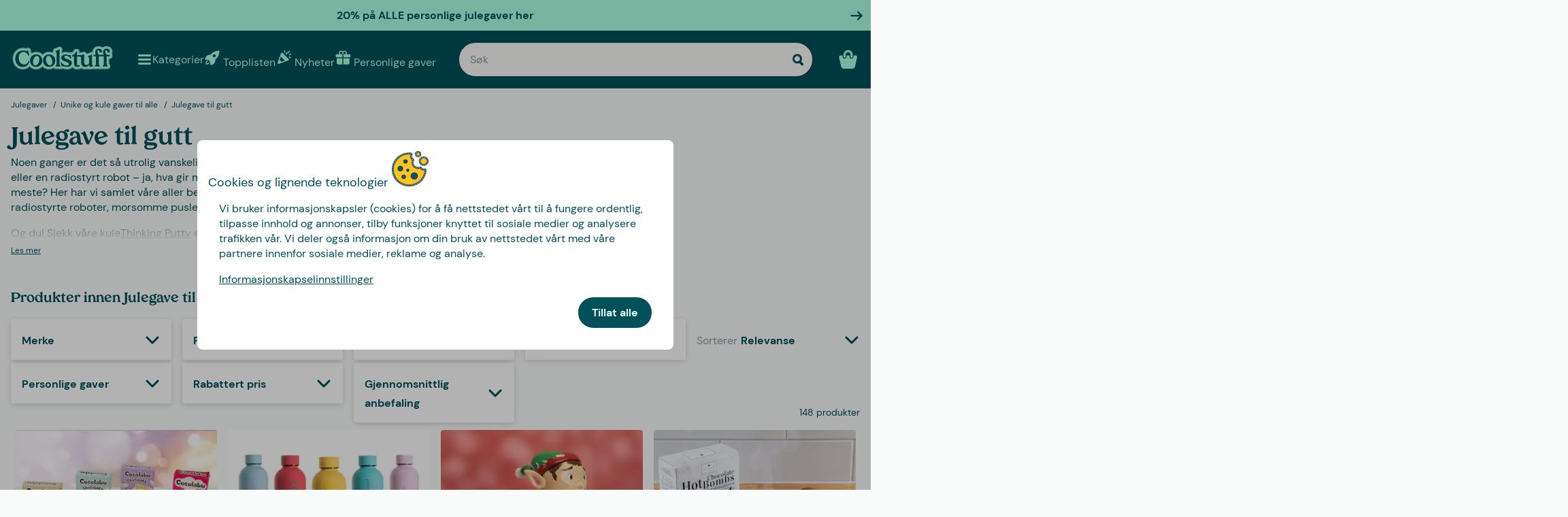

--- FILE ---
content_type: text/html
request_url: https://www.coolstuff.no/julegaver/til-hvem/julegave-til-gutt
body_size: 63403
content:
<!doctype html>
<html lang="no">
  <head>
    <meta charset="utf-8" />
    <meta
      name="viewport"
      content="width=device-width,initial-scale=1,interactive-widget=resizes-content"
    />
    <meta name="theme-color" content="#333333" />

    <link rel="icon" type="image/png" sizes="32x32" href="../../favicon-32x32.png" />
    <link rel="icon" type="image/png" sizes="16x16" href="../../favicon-16x16.png" />
    <link rel="manifest" href="../../manifest.json" crossorigin="use-credentials" />
    <link rel="apple-touch-icon" sizes="180x180" href="../../apple-touch-icon.png" />
    <link rel="mask-icon" href="../../safari-pinned-tab.svg" color="#5bbad5" />
    <meta name="msapplication-TileColor" content="#da532c" />

    <!-- Preloading fonts -->
    <link
      rel="preload"
      href="../../fonts/Tropiline-Bold.woff2"
      as="font"
      type="font/woff2"
      crossorigin
    />
    <link
      rel="preload"
      href="../../fonts/dm-sans-v11-latin-regular.woff2"
      as="font"
      type="font/woff2"
      crossorigin
    />
    <link
      rel="preload"
      href="../../fonts/dm-sans-v11-latin-700.woff2"
      as="font"
      type="font/woff2"
      crossorigin
    />

    <!-- Preconnect -->
    <link rel="preconnect" href="https://cdn.coolstuff.com" />
    <link rel="dns-prefetch" href="https://cdn.coolstuff.com" />

    <link rel="preconnect" href="https://www.datocms-assets.com" />
    <link rel="dns-prefetch" href="https://www.datocms-assets.com" />

    <link rel="preconnect" href="https://www.googletagmanager.com" />
    <link rel="dns-prefetch" href="https://www.googletagmanager.com" />

    
		<link href="../../_app/immutable/assets/Skeleton.JlP38_5z.css" rel="stylesheet">
		<link href="../../_app/immutable/assets/Button.S9loSE-J.css" rel="stylesheet">
		<link href="../../_app/immutable/assets/LinkButton.BkkR81KL.css" rel="stylesheet">
		<link href="../../_app/immutable/assets/Image.BMD8xh4R.css" rel="stylesheet">
		<link href="../../_app/immutable/assets/on-list-product-click.B7Sm10Ps.css" rel="stylesheet">
		<link href="../../_app/immutable/assets/ProductSlider.Dc2M29Wa.css" rel="stylesheet">
		<link href="../../_app/immutable/assets/outside-click.D58Vtbw8.css" rel="stylesheet">
		<link href="../../_app/immutable/assets/gift-category-ids.CQXz_Rm0.css" rel="stylesheet">
		<link href="../../_app/immutable/assets/NewsletterSignup.DC9qJQHs.css" rel="stylesheet">
		<link href="../../_app/immutable/assets/get-confetti-color-array.BvKBrTua.css" rel="stylesheet">
		<link href="../../_app/immutable/assets/Recommendations.C0ZxuenB.css" rel="stylesheet">
		<link href="../../_app/immutable/assets/0.B8x3kdFd.css" rel="stylesheet">
		<link href="../../_app/immutable/assets/Spinner.DPZxhUbn.css" rel="stylesheet">
		<link href="../../_app/immutable/assets/DestructiveActionFlyOut.DzSWMb46.css" rel="stylesheet">
		<link href="../../_app/immutable/assets/DicountCodeButton.D7YkygEM.css" rel="stylesheet">
		<link href="../../_app/immutable/assets/EggHuntGame.CRxK9vbB.css" rel="stylesheet">
		<link href="../../_app/immutable/assets/SplitCampaignSection.BnYmWwHc.css" rel="stylesheet">
		<link href="../../_app/immutable/assets/video.D83E0b2F.css" rel="stylesheet">
		<link href="../../_app/immutable/assets/FindifySortFilter.Cma0A8SQ.css" rel="stylesheet">
		<link href="../../_app/immutable/assets/paginate.BCJjgWl9.css" rel="stylesheet">
		<link href="../../_app/immutable/assets/ReadMore.B3HwXqE5.css" rel="stylesheet">
		<link href="../../_app/immutable/assets/VideoSection.CQb3xKiq.css" rel="stylesheet">
		<link href="../../_app/immutable/assets/ArticleSummarySection.lB3ZWJvT.css" rel="stylesheet">
		<link href="../../_app/immutable/assets/ProductListingSection.CnT1xFKm.css" rel="stylesheet">
		<link href="../../_app/immutable/assets/LinkButtonList.HIY_PoT_.css" rel="stylesheet">
		<link href="../../_app/immutable/assets/check-if-page-is-personalised.gNISMKUe.css" rel="stylesheet">
		<link href="../../_app/immutable/assets/3.k1QBhpsI.css" rel="stylesheet">
		<link href="../../_app/immutable/assets/AprilFoolsModal.DWDR6qtk.css" rel="stylesheet"><!--[--><!--[--><meta property="og:title" content="Julegave til gutt | Morsomme julegavetips | Online på Coolstuff (2025)"/> <meta name="description" content="☰➤Julegave til gutt • Gode gavetips 2025 • 148 produkter på lager • Rask levering + Fri frakt på kjøp over 699 kr | Coolstuff 🇳🇴"/> <meta property="og:description" content="☰➤Julegave til gutt • Gode gavetips 2025 • 148 produkter på lager • Rask levering + Fri frakt på kjøp over 699 kr | Coolstuff 🇳🇴"/> <meta property="og:image" content="https://cdn.coolstuff.com/pub_images/original/Julklapp-till-pojke.jpg?method=crop&amp;type=auto&amp;width=1200&amp;height=630"/> <link rel="canonical" href="https://www.coolstuff.no/julegaver/til-hvem/julegave-til-gutt"/> <meta property="og:url" content="https://www.coolstuff.no/julegaver/til-hvem/julegave-til-gutt"/> <!--[--><link rel="alternate" hreflang="sv" href="https://www.coolstuff.se/julklappar/till-vem/julklapp-till-pojke"/><link rel="alternate" hreflang="da" href="https://www.coolstuff.dk/julegaver/til-hvem/julegave-til-dreng"/><link rel="alternate" hreflang="de" href="https://www.coolstuff.de/weihnachtsgeschenke/fur-wen/weihnachtsgeschenk-fur-jungs"/><link rel="alternate" hreflang="fi" href="https://www.coolstuff.fi/joululahjat/kenelle/joululahja-pojalle"/><link rel="alternate" hreflang="no" href="https://www.coolstuff.no/julegaver/til-hvem/julegave-til-gutt"/><!--]--> <!--[!--><!--]--><!--]--><!--]--><!--[--><!--[!--><!--]--> <!--[--><link rel="next" href="/julegaver/til-hvem/julegave-til-gutt?page=2"/><!--]--><!--]--><title>Julegave til gutt | Morsomme julegavetips | Online på Coolstuff (2025)</title>
  </head>

  <body data-sveltekit-preload-data="tap">
    <div style="display: contents"><!--[--><!--[--><!----><!--[!--><!--]--> <!--[--><!--[--><div class="flyout-wrapper svelte-1jv62mr"><!--[--><div class="fixed overlay svelte-m6zxj3 visible-overlay" tabindex="-1" aria-hidden="true" data-pw="flyout"></div> <div class="fixed flyout-container svelte-m6zxj3 fullscreen visible-flyout"><!--[!--><!--]--> <div class="flyout-container-inner svelte-m6zxj3"><!--[--><!--[--><header class="svelte-1u8wlu0"><div class="main-header svelte-1u8wlu0"><!--[!--><!--]--> <!--[--><span class="title svelte-1u8wlu0"><!--[-->Cookies og lignende teknologier<!--]--> <!--[--><img src="/media-assets/images/cookie.png" alt="" class="svelte-1u8wlu0"/><!--]--></span><!--]--> <div class="close svelte-1u8wlu0"><!--[!--><!--]--></div></div> <!--[!--><!--]--></header><!--]--><!--]--> <aside class="svelte-m6zxj3"><!--[--><p>Vi bruker informasjonskapsler (cookies) for å få nettstedet vårt til å fungere ordentlig, tilpasse innhold og annonser, tilby funksjoner knyttet til sosiale medier og analysere trafikken vår. Vi deler også informasjon om din bruk av nettstedet vårt med våre partnere innenfor sosiale medier, reklame og analyse.</p> <button class="svelte-1jv62mr">Informasjonskapselinnstillinger</button> <div class="action-buttons svelte-1jv62mr"><!--[!--><!--]--> <button style="--rounded:var(--rounded-xl)" data-pw="cookies-accept" type="button" class="svelte-1owegvi primary"><!--[--><!---->Tillat alle<!----><!--]--></button><!----></div><!--]--><!----></aside></div></div><!--]--><!----></div><!--]--><!--]--> <!--[--><a class="campaign-banner svelte-1i43yzn" href="/personlige-gaver"><div class="spacer svelte-1i43yzn"></div> <span class="banner-content svelte-1i43yzn"><!--[!-->20% på ALLE personlige julegaver her<!--]--></span> <!--[--><svg width="18" height="18" viewBox="0 0 24 24" style="color: inherit;" fill="none"><!---->
        <path d="M15 19.432l7.298-7.298L15.082 5M2 12h18" stroke="currentColor" stroke-width="3" stroke-miterlimit="10" stroke-linecap="round" stroke-linejoin="round" />
      <!----></svg><!--]--><!----></a><!--]--><!----> <div class="sticky animate svelte-q971rm" id="sticky-nav"><nav class="main-bar svelte-q971rm"><svg style="height: 0; width: 0; display: block;"><defs><linearGradient id="half_fill"><stop style="stop-color: var(--color-tertiary);" offset="50%" stop-opacity="1"></stop><stop stop-color="#C8C8C8" offset="50%" stop-opacity="1"></stop></linearGradient></defs></svg> <svg style="height: 0; width: 0; display: block;"><defs><linearGradient id="half_tertiary"><stop style="stop-color: var(--color-tertiary);" offset="50%" stop-opacity="1"></stop><stop stop-color="#C8C8C8" offset="50%" stop-opacity="1"></stop></linearGradient></defs></svg> <!--[!--><!--]--> <section class="top-navigation svelte-1i43yzn"><div class="menu-drawer"><div class="fixed overlay svelte-uoov0r" aria-hidden="true"></div> <section class="fixed drawer svelte-uoov0r left" aria-label="Navigasjon" data-pw="drawer" style="transform: translate3d(-100%, 0, 0);
     --bg-color: var(--color-primary)"><nav class="svelte-1fffxzg"><header class="nav-header svelte-1a8pveg"><!--[!--><!--]--> <button class="close-button svelte-1a8pveg" aria-label="Lukke meny"><!--[--><svg width="27" height="27" viewBox="0 0 24 24" style="color: var(--color-secondary-dark);" fill="none"><!---->
        <path d="M6 18L18 6" stroke="currentColor" stroke-width="2.5" stroke-miterlimit="10" stroke-linecap="round" stroke-linejoin="round"/>
        <path d="M6 6L18 18" stroke="currentColor" stroke-width="2.5" stroke-miterlimit="10" stroke-linecap="round" stroke-linejoin="round"/>
      <!----></svg><!--]--><!----></button></header><!----> <!----><div class="top-level-nav svelte-1a9xenz"><section class="svelte-1a9xenz"><h2 class="section-label svelte-1a9xenz">Utvalgt</h2> <div class="selected-links svelte-1a9xenz"><!--[--><a href="/topplisten" class="selected-link svelte-1a9xenz"><img src="https://www.datocms-assets.com/23802/1709558058-rocket.svg" alt="" width="24" height="24"/> <span class="svelte-1a9xenz">Topplisten</span></a><a href="/nyheter" class="selected-link svelte-1a9xenz"><img src="https://www.datocms-assets.com/23802/1709558054-confetti.svg" alt="" width="24" height="24"/> <span class="svelte-1a9xenz">Nyheter</span></a><a href="/personlige-gaver" class="selected-link svelte-1a9xenz"><img src="https://www.datocms-assets.com/23802/1709558057-gift.svg" alt="" width="24" height="24"/> <span class="svelte-1a9xenz">Personlige gaver</span></a><a href="/adventskalendere/julekalendere" class="selected-link svelte-1a9xenz"><img src="https://www.datocms-assets.com/23802/1733402412-tomteluva.svg" alt="" width="24" height="24"/> <span class="svelte-1a9xenz">Julekalendere</span></a><a href="/spiselig/godteri" class="selected-link svelte-1a9xenz"><img src="https://www.datocms-assets.com/23802/1733402394-godis.svg" alt="" width="24" height="24"/> <span class="svelte-1a9xenz">Godteri</span></a><a href="/kampanjer/3-for-2" class="selected-link svelte-1a9xenz"><img src="https://www.datocms-assets.com/23802/1709558059-tag.svg" alt="" width="24" height="24"/> <span class="svelte-1a9xenz">3 for 2</span></a><!--]--></div></section> <section class="category svelte-1a9xenz"><h2 class="section-label svelte-1a9xenz">Kategorier</h2> <ul class="svelte-1a9xenz"><!--[--><li class="category svelte-1a9xenz"><!--[--><button class="svelte-1a9xenz"><span class="svelte-1a9xenz">Julegaver</span> <!--[--><div style="display: flex; align-items: center;"><!--[--><svg width="22" height="22" viewBox="0 0 24 24" style="color: var(--color-white);" fill="none"><!---->
        <path d="M8 4l7.996 8.028L8 20" stroke="currentColor" stroke-width="3" stroke-miterlimit="10" stroke-linecap="round" stroke-linejoin="round"/>
      <!----></svg><!--]--><!----></div><!--]--></button><!--]--></li><li class="category svelte-1a9xenz"><!--[!--><a href="/juleshop" class="svelte-1a9xenz"><span class="svelte-1a9xenz">Juleshop</span></a><!--]--></li><li class="category svelte-1a9xenz"><!--[--><button class="svelte-1a9xenz"><span class="svelte-1a9xenz">Handle etter interesse </span> <!--[--><div style="display: flex; align-items: center;"><!--[--><svg width="22" height="22" viewBox="0 0 24 24" style="color: var(--color-white);" fill="none"><!---->
        <path d="M8 4l7.996 8.028L8 20" stroke="currentColor" stroke-width="3" stroke-miterlimit="10" stroke-linecap="round" stroke-linejoin="round"/>
      <!----></svg><!--]--><!----></div><!--]--></button><!--]--></li><li class="category svelte-1a9xenz"><!--[--><button class="svelte-1a9xenz"><span class="svelte-1a9xenz">Gaver</span> <!--[--><div style="display: flex; align-items: center;"><!--[--><svg width="22" height="22" viewBox="0 0 24 24" style="color: var(--color-white);" fill="none"><!---->
        <path d="M8 4l7.996 8.028L8 20" stroke="currentColor" stroke-width="3" stroke-miterlimit="10" stroke-linecap="round" stroke-linejoin="round"/>
      <!----></svg><!--]--><!----></div><!--]--></button><!--]--></li><li class="category svelte-1a9xenz"><!--[!--><a href="/gaver/tema/gaveesker" class="svelte-1a9xenz"><span class="svelte-1a9xenz">Gaveesker</span></a><!--]--></li><!--]--></ul></section> <section class="site-links svelte-1a9xenz"><!--[--><a href="https://coolstuff.zendesk.com/hc/no/requests/new" class="svelte-1a9xenz">Kundeservice</a><!--]--> <button class="svelte-1a9xenz"><span class="svelte-1a9xenz">Norge
          NOK</span> <svg width="18" height="18" viewBox="0 0 36 36"><!--[!--><!--[--><path fill="#EF2B2D" d="M10 5H4C1.791 5 0 6.791 0 9v6h10V5zm22 0H16v10h20V9c0-2.209-1.791-4-4-4zM10 31H4c-2.209 0-4-1.791-4-4v-6h10v10zm22 0H16V21h20v6c0 2.209-1.791 4-4 4z"></path><path fill="#002868" d="M14.5 5h-2.944l-.025 11.5H0v3h11.525L11.5 31h3V19.5H36v-3H14.5z"></path><path fill="#EEE" d="M14.5 31H16V21h20v-1.5H14.5zM16 5h-1.5v11.5H36V15H16zm-4.5 0H10v10H0v1.5h11.5zM0 19.5V21h10v10h1.5V19.5z"></path><!--]--><!--]--></svg><!----></button></section> <section class="store-info svelte-1a9xenz"><!--[--><div class="usps svelte-1a9xenz"><ul class="svelte-1a9xenz"><!--[--><li class="svelte-1a9xenz"><!--[--><svg width="14" height="14" viewBox="0 0 24 24" style="color: inherit;" fill="none"><!---->
        <path d="M3 13.6171L8.28195 18.8991L21.181 6" stroke="currentColor" stroke-width="3" stroke-miterlimit="10" stroke-linecap="round" stroke-linejoin="round"/>
      <!----></svg><!--]--><!----> <span class="usp-title svelte-1a9xenz">Fri frakt fra 699,-</span></li><li class="svelte-1a9xenz"><!--[--><svg width="14" height="14" viewBox="0 0 24 24" style="color: inherit;" fill="none"><!---->
        <path d="M3 13.6171L8.28195 18.8991L21.181 6" stroke="currentColor" stroke-width="3" stroke-miterlimit="10" stroke-linecap="round" stroke-linejoin="round"/>
      <!----></svg><!--]--><!----> <span class="usp-title svelte-1a9xenz">Gaver - klappet og klart</span></li><li class="svelte-1a9xenz"><!--[--><svg width="14" height="14" viewBox="0 0 24 24" style="color: inherit;" fill="none"><!---->
        <path d="M3 13.6171L8.28195 18.8991L21.181 6" stroke="currentColor" stroke-width="3" stroke-miterlimit="10" stroke-linecap="round" stroke-linejoin="round"/>
      <!----></svg><!--]--><!----> <span class="usp-title svelte-1a9xenz">Vi tilpasser produktet ditt i Sverige</span></li><!--]--></ul></div><!--]--> <!--[!--><!--]--></section></div><!----><!----> <!--[--><!--[--><!----><div class="sub-nav svelte-kuw58k"><section class="category svelte-kuw58k"><ul class="svelte-kuw58k"><li class="category svelte-kuw58k"><a href="/julegaver?filters%5B0%5D%5Bname%5D=instock&amp;filters%5B0%5D%5B[…]ues%5D%5B0%5D%5Bto%5D=4500&amp;path=%2Ftopplisten-uten-kalendere" class="show-everything svelte-kuw58k">Alt innen Julegaver</a></li> <!--[--><li class="category svelte-kuw58k"><!--[!--><a title="Unike og kule julegaver til alle" href="/julegaver/til-hvem" class="svelte-kuw58k"><span class="svelte-kuw58k">Unike og kule julegaver til alle</span></a><!--]--></li><li class="category svelte-kuw58k"><!--[!--><a title="Personlige gaver" href="/personlige-gaver" class="svelte-kuw58k"><span class="svelte-kuw58k">Personlige gaver</span></a><!--]--></li><li class="category svelte-kuw58k"><!--[!--><a title="Gaveesker" href="/gaver/tema/gaveesker" class="svelte-kuw58k"><span class="svelte-kuw58k">Gaveesker</span></a><!--]--></li><li class="category svelte-kuw58k"><!--[!--><a title="Julegaver etter alder" href="/julegaver/alder" class="svelte-kuw58k"><span class="svelte-kuw58k">Julegaver etter alder</span></a><!--]--></li><li class="category svelte-kuw58k"><!--[!--><a title="Julegaver etter tema" href="/julegaver/tema" class="svelte-kuw58k"><span class="svelte-kuw58k">Julegaver etter tema</span></a><!--]--></li><li class="category svelte-kuw58k"><!--[!--><a title="Julegave etter interesse" href="/kampanje/julegaver-etter-interesser" class="svelte-kuw58k"><span class="svelte-kuw58k">Julegave etter interesse</span></a><!--]--></li><li class="category svelte-kuw58k"><!--[!--><a title="Julegaveinnpakning" href="/gaver/gaveinnpakning" class="svelte-kuw58k"><span class="svelte-kuw58k">Julegaveinnpakning</span></a><!--]--></li><!--]--></ul></section></div><!----><!--]--><!--[!--><!--]--><!--[!--><!--]--><!--[!--><!--]--><!--[!--><!--]--><!--[!--><!--]--><!--[!--><!--]--><!--[!--><!--]--><!--[!--><!--]--><!--[--><!----><div class="sub-nav svelte-kuw58k"><section class="category svelte-kuw58k"><ul class="svelte-kuw58k"><li class="category svelte-kuw58k"><a href="/interesser" class="show-everything svelte-kuw58k">Alt innen Handle etter interesse </a></li> <!--[--><li class="category svelte-kuw58k"><!--[--><button title="Hjem &amp; Hage" class="svelte-kuw58k"><span class="svelte-kuw58k">Hjem &amp; Hage</span> <!--[--><div style="display: flex; align-items: center;"><!--[--><svg width="22" height="22" viewBox="0 0 24 24" style="color: var(--color-white);" fill="none"><!---->
        <path d="M8 4l7.996 8.028L8 20" stroke="currentColor" stroke-width="3" stroke-miterlimit="10" stroke-linecap="round" stroke-linejoin="round"/>
      <!----></svg><!--]--><!----></div><!--]--></button><!--]--></li><li class="category svelte-kuw58k"><!--[--><button title="Lek og spill" class="svelte-kuw58k"><span class="svelte-kuw58k">Lek og spill</span> <!--[--><div style="display: flex; align-items: center;"><!--[--><svg width="22" height="22" viewBox="0 0 24 24" style="color: var(--color-white);" fill="none"><!---->
        <path d="M8 4l7.996 8.028L8 20" stroke="currentColor" stroke-width="3" stroke-miterlimit="10" stroke-linecap="round" stroke-linejoin="round"/>
      <!----></svg><!--]--><!----></div><!--]--></button><!--]--></li><li class="category svelte-kuw58k"><!--[--><button title="Høst &amp; Vinter" class="svelte-kuw58k"><span class="svelte-kuw58k">Høst &amp; Vinter</span> <!--[--><div style="display: flex; align-items: center;"><!--[--><svg width="22" height="22" viewBox="0 0 24 24" style="color: var(--color-white);" fill="none"><!---->
        <path d="M8 4l7.996 8.028L8 20" stroke="currentColor" stroke-width="3" stroke-miterlimit="10" stroke-linecap="round" stroke-linejoin="round"/>
      <!----></svg><!--]--><!----></div><!--]--></button><!--]--></li><li class="category svelte-kuw58k"><!--[--><button title="Spiselig" class="svelte-kuw58k"><span class="svelte-kuw58k">Spiselig</span> <!--[--><div style="display: flex; align-items: center;"><!--[--><svg width="22" height="22" viewBox="0 0 24 24" style="color: var(--color-white);" fill="none"><!---->
        <path d="M8 4l7.996 8.028L8 20" stroke="currentColor" stroke-width="3" stroke-miterlimit="10" stroke-linecap="round" stroke-linejoin="round"/>
      <!----></svg><!--]--><!----></div><!--]--></button><!--]--></li><li class="category svelte-kuw58k"><!--[!--><a title="Helse" href="/interesser/helse" class="svelte-kuw58k"><span class="svelte-kuw58k">Helse</span></a><!--]--></li><li class="category svelte-kuw58k"><!--[!--><a title="Film og TV" href="/interesser/film-tv" class="svelte-kuw58k"><span class="svelte-kuw58k">Film og TV</span></a><!--]--></li><li class="category svelte-kuw58k"><!--[!--><a title="Gaming" href="/interesser/gaming" class="svelte-kuw58k"><span class="svelte-kuw58k">Gaming</span></a><!--]--></li><li class="category svelte-kuw58k"><!--[!--><a title="Teknikk" href="/interesser/teknikk" class="svelte-kuw58k"><span class="svelte-kuw58k">Teknikk</span></a><!--]--></li><li class="category svelte-kuw58k"><!--[!--><a title="Camping og Friluftsliv" href="/interesser/camping-friluftsliv" class="svelte-kuw58k"><span class="svelte-kuw58k">Camping og Friluftsliv</span></a><!--]--></li><li class="category svelte-kuw58k"><!--[!--><a title="Sport" href="/interesser/sport" class="svelte-kuw58k"><span class="svelte-kuw58k">Sport</span></a><!--]--></li><li class="category svelte-kuw58k"><!--[!--><a title="Dyr" href="/interesser/dyr" class="svelte-kuw58k"><span class="svelte-kuw58k">Dyr</span></a><!--]--></li><li class="category svelte-kuw58k"><!--[!--><a title="Fest" href="/interesser/fest" class="svelte-kuw58k"><span class="svelte-kuw58k">Fest</span></a><!--]--></li><li class="category svelte-kuw58k"><!--[!--><a title="Sex og romantikk" href="/interesser/sex-romantikk" class="svelte-kuw58k"><span class="svelte-kuw58k">Sex og romantikk</span></a><!--]--></li><li class="category svelte-kuw58k"><!--[!--><a title="Bærekraftig" href="/interesser/barekraftig" class="svelte-kuw58k"><span class="svelte-kuw58k">Bærekraftig</span></a><!--]--></li><li class="category svelte-kuw58k"><!--[!--><a title="Klær og tilbehør" href="/interesser/klar-tilbehor" class="svelte-kuw58k"><span class="svelte-kuw58k">Klær og tilbehør</span></a><!--]--></li><li class="category svelte-kuw58k"><!--[!--><a title="Biler" href="/interesser/biler" class="svelte-kuw58k"><span class="svelte-kuw58k">Biler</span></a><!--]--></li><li class="category svelte-kuw58k"><!--[!--><a title="Reiseting" href="/interesser/reise" class="svelte-kuw58k"><span class="svelte-kuw58k">Reiseting</span></a><!--]--></li><li class="category svelte-kuw58k"><!--[!--><a title="Retro" href="/interesser/retro" class="svelte-kuw58k"><span class="svelte-kuw58k">Retro</span></a><!--]--></li><!--]--></ul></section></div><!----><!--]--><!--[--><!----><div class="sub-nav svelte-kuw58k"><section class="category svelte-kuw58k"><ul class="svelte-kuw58k"><li class="category svelte-kuw58k"><a href="/hjem-hage" class="show-everything svelte-kuw58k">Alt innen Hjem &amp; Hage</a></li> <!--[--><li class="category svelte-kuw58k"><!--[!--><a title="Kjøkken" href="/hjem-hage/kjokken" class="svelte-kuw58k"><span class="svelte-kuw58k">Kjøkken</span></a><!--]--></li><li class="category svelte-kuw58k"><!--[!--><a title="Stue" href="/hjem-hage/stue" class="svelte-kuw58k"><span class="svelte-kuw58k">Stue</span></a><!--]--></li><li class="category svelte-kuw58k"><!--[!--><a title="Soverom" href="/hjem-hage/soverom" class="svelte-kuw58k"><span class="svelte-kuw58k">Soverom</span></a><!--]--></li><li class="category svelte-kuw58k"><!--[!--><a title="Baderom" href="/hjem-hage/baderom" class="svelte-kuw58k"><span class="svelte-kuw58k">Baderom</span></a><!--]--></li><li class="category svelte-kuw58k"><!--[!--><a title="Kontor" href="/hjem-hage/kontor" class="svelte-kuw58k"><span class="svelte-kuw58k">Kontor</span></a><!--]--></li><li class="category svelte-kuw58k"><!--[!--><a title="Hage" href="/hjem-hage/hage" class="svelte-kuw58k"><span class="svelte-kuw58k">Hage</span></a><!--]--></li><li class="category svelte-kuw58k"><!--[!--><a title="Hytte" href="/hjem-hage/hytte" class="svelte-kuw58k"><span class="svelte-kuw58k">Hytte</span></a><!--]--></li><li class="category svelte-kuw58k"><!--[!--><a title="Bad og basseng" href="/hjem-hage/basseng" class="svelte-kuw58k"><span class="svelte-kuw58k">Bad og basseng</span></a><!--]--></li><li class="category svelte-kuw58k"><!--[!--><a title="Design" href="/hjem-hage/design" class="svelte-kuw58k"><span class="svelte-kuw58k">Design</span></a><!--]--></li><li class="category svelte-kuw58k"><!--[!--><a title="Vaskeartikler" href="/hjem-hage/vaske-artikler" class="svelte-kuw58k"><span class="svelte-kuw58k">Vaskeartikler</span></a><!--]--></li><li class="category svelte-kuw58k"><!--[!--><a title="Verktøy" href="/hjem-hage/verktoy" class="svelte-kuw58k"><span class="svelte-kuw58k">Verktøy</span></a><!--]--></li><li class="category svelte-kuw58k"><!--[!--><a title="Tassen servise" href="/varemerke/tassen" class="svelte-kuw58k"><span class="svelte-kuw58k">Tassen servise</span></a><!--]--></li><!--]--></ul></section></div><!----><!--]--><!--[!--><!--]--><!--[!--><!--]--><!--[!--><!--]--><!--[!--><!--]--><!--[!--><!--]--><!--[!--><!--]--><!--[!--><!--]--><!--[!--><!--]--><!--[!--><!--]--><!--[!--><!--]--><!--[!--><!--]--><!--[!--><!--]--><!--[--><!----><div class="sub-nav svelte-kuw58k"><section class="category svelte-kuw58k"><ul class="svelte-kuw58k"><li class="category svelte-kuw58k"><a href="/lek-spill" class="show-everything svelte-kuw58k">Alt innen Lek og spill</a></li> <!--[--><li class="category svelte-kuw58k"><!--[!--><a title="Spill" href="/lek-spill/spill" class="svelte-kuw58k"><span class="svelte-kuw58k">Spill</span></a><!--]--></li><li class="category svelte-kuw58k"><!--[!--><a title="Leker" href="/lek-spill/leker" class="svelte-kuw58k"><span class="svelte-kuw58k">Leker</span></a><!--]--></li><li class="category svelte-kuw58k"><!--[!--><a title="Puslespill" href="/lek-spill/puslespill" class="svelte-kuw58k"><span class="svelte-kuw58k">Puslespill</span></a><!--]--></li><!--]--></ul></section></div><!----><!--]--><!--[!--><!--]--><!--[!--><!--]--><!--[!--><!--]--><!--[--><!----><div class="sub-nav svelte-kuw58k"><section class="category svelte-kuw58k"><ul class="svelte-kuw58k"><li class="category svelte-kuw58k"><a href="/anledning/host-vinter" class="show-everything svelte-kuw58k">Alt innen Høst &amp; Vinter</a></li> <!--[--><li class="category svelte-kuw58k"><!--[--><button title="Jul" class="svelte-kuw58k"><span class="svelte-kuw58k">Jul</span> <!--[--><div style="display: flex; align-items: center;"><!--[--><svg width="22" height="22" viewBox="0 0 24 24" style="color: var(--color-white);" fill="none"><!---->
        <path d="M8 4l7.996 8.028L8 20" stroke="currentColor" stroke-width="3" stroke-miterlimit="10" stroke-linecap="round" stroke-linejoin="round"/>
      <!----></svg><!--]--><!----></div><!--]--></button><!--]--></li><li class="category svelte-kuw58k"><!--[!--><a title="Selskapsspill" href="/lek-spill/spill/selskapsspill" class="svelte-kuw58k"><span class="svelte-kuw58k">Selskapsspill</span></a><!--]--></li><li class="category svelte-kuw58k"><!--[!--><a title="Puslespill" href="/lek-spill/puslespill" class="svelte-kuw58k"><span class="svelte-kuw58k">Puslespill</span></a><!--]--></li><li class="category svelte-kuw58k"><!--[!--><a title="Dyner og pledd" href="/hjem-hage/soverom/dyner-pledd" class="svelte-kuw58k"><span class="svelte-kuw58k">Dyner og pledd</span></a><!--]--></li><li class="category svelte-kuw58k"><!--[--><button title="Film &amp; TV" class="svelte-kuw58k"><span class="svelte-kuw58k">Film &amp; TV</span> <!--[--><div style="display: flex; align-items: center;"><!--[--><svg width="22" height="22" viewBox="0 0 24 24" style="color: var(--color-white);" fill="none"><!---->
        <path d="M8 4l7.996 8.028L8 20" stroke="currentColor" stroke-width="3" stroke-miterlimit="10" stroke-linecap="round" stroke-linejoin="round"/>
      <!----></svg><!--]--><!----></div><!--]--></button><!--]--></li><li class="category svelte-kuw58k"><!--[--><button title="Gaming" class="svelte-kuw58k"><span class="svelte-kuw58k">Gaming</span> <!--[--><div style="display: flex; align-items: center;"><!--[--><svg width="22" height="22" viewBox="0 0 24 24" style="color: var(--color-white);" fill="none"><!---->
        <path d="M8 4l7.996 8.028L8 20" stroke="currentColor" stroke-width="3" stroke-miterlimit="10" stroke-linecap="round" stroke-linejoin="round"/>
      <!----></svg><!--]--><!----></div><!--]--></button><!--]--></li><li class="category svelte-kuw58k"><!--[!--><a title="Tøfler" href="/interesser/klar-tilbehor/tofler" class="svelte-kuw58k"><span class="svelte-kuw58k">Tøfler</span></a><!--]--></li><li class="category svelte-kuw58k"><!--[!--><a title="Lamper" href="/hjem-hage/stue/lamper" class="svelte-kuw58k"><span class="svelte-kuw58k">Lamper</span></a><!--]--></li><!--]--></ul></section></div><!----><!--]--><!--[--><!----><div class="sub-nav svelte-kuw58k"><section class="category svelte-kuw58k"><ul class="svelte-kuw58k"><li class="category svelte-kuw58k"><a href="/hoytider/jul" class="show-everything svelte-kuw58k">Alt innen Jul</a></li> <!--[--><li class="category svelte-kuw58k"><!--[!--><a title="Julegaver" href="/julegaver?filters%5B0%5D%5Bname%5D=instock&amp;filters%5B0%5D%5B[…]ues%5D%5B0%5D%5Bto%5D=4500&amp;path=%2Ftopplisten-uten-kalendere" class="svelte-kuw58k"><span class="svelte-kuw58k">Julegaver</span></a><!--]--></li><li class="category svelte-kuw58k"><!--[!--><a title="Julekalendere" href="/adventskalendere/julekalendere" class="svelte-kuw58k"><span class="svelte-kuw58k">Julekalendere</span></a><!--]--></li><li class="category svelte-kuw58k"><!--[!--><a title="Julepynt" href="/hoytider/jul/julepynt" class="svelte-kuw58k"><span class="svelte-kuw58k">Julepynt</span></a><!--]--></li><li class="category svelte-kuw58k"><!--[!--><a title="Julegavespill" href="/hoytider/jul/julegavespill" class="svelte-kuw58k"><span class="svelte-kuw58k">Julegavespill</span></a><!--]--></li><li class="category svelte-kuw58k"><!--[!--><a title="Juleverksted" href="/hoytider/jul/juleverksted" class="svelte-kuw58k"><span class="svelte-kuw58k">Juleverksted</span></a><!--]--></li><li class="category svelte-kuw58k"><!--[!--><a title="Se alle høytider" href="/hoytider" class="svelte-kuw58k"><span class="svelte-kuw58k">Se alle høytider</span></a><!--]--></li><!--]--></ul></section></div><!----><!--]--><!--[!--><!--]--><!--[!--><!--]--><!--[!--><!--]--><!--[!--><!--]--><!--[!--><!--]--><!--[!--><!--]--><!--[!--><!--]--><!--[--><!----><div class="sub-nav svelte-kuw58k"><section class="category svelte-kuw58k"><ul class="svelte-kuw58k"><li class="category svelte-kuw58k"><a href="/interesser/film-tv" class="show-everything svelte-kuw58k">Alt innen Film &amp; TV</a></li> <!--[--><li class="category svelte-kuw58k"><!--[!--><a title="Harry Potter" href="/interesser/film-tv/harry-potter" class="svelte-kuw58k"><span class="svelte-kuw58k">Harry Potter</span></a><!--]--></li><li class="category svelte-kuw58k"><!--[!--><a title="Star Wars" href="/interesser/film-tv/star-wars" class="svelte-kuw58k"><span class="svelte-kuw58k">Star Wars</span></a><!--]--></li><li class="category svelte-kuw58k"><!--[!--><a title="Friends - Venner for livet" href="/interesser/film-tv/friends" class="svelte-kuw58k"><span class="svelte-kuw58k">Friends - Venner for livet</span></a><!--]--></li><li class="category svelte-kuw58k"><!--[!--><a title="Disney" href="/interesser/film-tv/disney" class="svelte-kuw58k"><span class="svelte-kuw58k">Disney</span></a><!--]--></li><!--]--></ul></section></div><!----><!--]--><!--[!--><!--]--><!--[!--><!--]--><!--[!--><!--]--><!--[!--><!--]--><!--[--><!----><div class="sub-nav svelte-kuw58k"><section class="category svelte-kuw58k"><ul class="svelte-kuw58k"><li class="category svelte-kuw58k"><a href="/interesser/gaming" class="show-everything svelte-kuw58k">Alt innen Gaming</a></li> <!--[--><li class="category svelte-kuw58k"><!--[!--><a title="Minecraft" href="/interesser/gaming/minecraft" class="svelte-kuw58k"><span class="svelte-kuw58k">Minecraft</span></a><!--]--></li><!--]--></ul></section></div><!----><!--]--><!--[!--><!--]--><!--[!--><!--]--><!--[!--><!--]--><!--[--><!----><div class="sub-nav svelte-kuw58k"><section class="category svelte-kuw58k"><ul class="svelte-kuw58k"><li class="category svelte-kuw58k"><a href="/spiselig" class="show-everything svelte-kuw58k">Alt innen Spiselig</a></li> <!--[--><li class="category svelte-kuw58k"><!--[!--><a title="Sterkt og spicy" href="/spiselig/sterkt-spicy" class="svelte-kuw58k"><span class="svelte-kuw58k">Sterkt og spicy</span></a><!--]--></li><li class="category svelte-kuw58k"><!--[!--><a title="Alkohol" href="/spiselig/alkohol" class="svelte-kuw58k"><span class="svelte-kuw58k">Alkohol</span></a><!--]--></li><li class="category svelte-kuw58k"><!--[!--><a title="Kaffe" href="/spiselig/kaffe" class="svelte-kuw58k"><span class="svelte-kuw58k">Kaffe</span></a><!--]--></li><li class="category svelte-kuw58k"><!--[!--><a title="Godteri" href="/spiselig/godteri" class="svelte-kuw58k"><span class="svelte-kuw58k">Godteri</span></a><!--]--></li><li class="category svelte-kuw58k"><!--[!--><a title="Sjokolade" href="/spiselig/sjokolade" class="svelte-kuw58k"><span class="svelte-kuw58k">Sjokolade</span></a><!--]--></li><li class="category svelte-kuw58k"><!--[!--><a title="Is og tilbehør" href="/spiselig/is-og-tilbehor" class="svelte-kuw58k"><span class="svelte-kuw58k">Is og tilbehør</span></a><!--]--></li><li class="category svelte-kuw58k"><!--[!--><a title="Kjeks" href="/spiselig/kjeks" class="svelte-kuw58k"><span class="svelte-kuw58k">Kjeks</span></a><!--]--></li><li class="category svelte-kuw58k"><!--[!--><a title="Gaveesker" href="/gaver/tema/gaveesker" class="svelte-kuw58k"><span class="svelte-kuw58k">Gaveesker</span></a><!--]--></li><!--]--></ul></section></div><!----><!--]--><!--[!--><!--]--><!--[!--><!--]--><!--[!--><!--]--><!--[!--><!--]--><!--[!--><!--]--><!--[!--><!--]--><!--[!--><!--]--><!--[!--><!--]--><!--[!--><!--]--><!--[!--><!--]--><!--[!--><!--]--><!--[!--><!--]--><!--[!--><!--]--><!--[!--><!--]--><!--[!--><!--]--><!--[!--><!--]--><!--[!--><!--]--><!--[!--><!--]--><!--[!--><!--]--><!--[!--><!--]--><!--[!--><!--]--><!--[!--><!--]--><!--[--><!----><div class="sub-nav svelte-kuw58k"><section class="category svelte-kuw58k"><ul class="svelte-kuw58k"><li class="category svelte-kuw58k"><a href="/gaver" class="show-everything svelte-kuw58k">Alt innen Gaver</a></li> <!--[--><li class="category svelte-kuw58k"><!--[!--><a title="Personlige gaver" href="https://www.coolstuff.no/personlige-gaver" class="svelte-kuw58k"><span class="svelte-kuw58k">Personlige gaver</span></a><!--]--></li><li class="category svelte-kuw58k"><!--[!--><a title="Gaveesker" href="/gaver/tema/gaveesker" class="svelte-kuw58k"><span class="svelte-kuw58k">Gaveesker</span></a><!--]--></li><li class="category svelte-kuw58k"><!--[!--><a title="Gaveinnpakning" href="/gaver/gaveinnpakning" class="svelte-kuw58k"><span class="svelte-kuw58k">Gaveinnpakning</span></a><!--]--></li><li class="category svelte-kuw58k"><!--[!--><a title="Gaver til hvem" href="/gaver/til-hvem" class="svelte-kuw58k"><span class="svelte-kuw58k">Gaver til hvem</span></a><!--]--></li><li class="category svelte-kuw58k"><!--[!--><a title="Gave etter alder" href="/gaver/alder" class="svelte-kuw58k"><span class="svelte-kuw58k">Gave etter alder</span></a><!--]--></li><li class="category svelte-kuw58k"><!--[!--><a title="Gaver etter tema" href="/gaver/tema" class="svelte-kuw58k"><span class="svelte-kuw58k">Gaver etter tema</span></a><!--]--></li><li class="category svelte-kuw58k"><!--[!--><a title="Konfirmasjonsgaver" href="/gaver/tema/konfirmasjon" class="svelte-kuw58k"><span class="svelte-kuw58k">Konfirmasjonsgaver</span></a><!--]--></li><li class="category svelte-kuw58k"><!--[!--><a title="Bryllupsgave" href="/gaver/tema/bryllup" class="svelte-kuw58k"><span class="svelte-kuw58k">Bryllupsgave</span></a><!--]--></li><li class="category svelte-kuw58k"><!--[!--><a title="Dåpsgave" href="/gaver/tema/dap" class="svelte-kuw58k"><span class="svelte-kuw58k">Dåpsgave</span></a><!--]--></li><li class="category svelte-kuw58k"><!--[--><button title="Julegaver" class="svelte-kuw58k"><span class="svelte-kuw58k">Julegaver</span> <!--[--><div style="display: flex; align-items: center;"><!--[--><svg width="22" height="22" viewBox="0 0 24 24" style="color: var(--color-white);" fill="none"><!---->
        <path d="M8 4l7.996 8.028L8 20" stroke="currentColor" stroke-width="3" stroke-miterlimit="10" stroke-linecap="round" stroke-linejoin="round"/>
      <!----></svg><!--]--><!----></div><!--]--></button><!--]--></li><li class="category svelte-kuw58k"><!--[!--><a title="Farsdagsgaver" href="/hoytider/farsdag" class="svelte-kuw58k"><span class="svelte-kuw58k">Farsdagsgaver</span></a><!--]--></li><li class="category svelte-kuw58k"><!--[!--><a title="Morsdagsgaver" href="/hoytider/morsdag" class="svelte-kuw58k"><span class="svelte-kuw58k">Morsdagsgaver</span></a><!--]--></li><!--]--></ul></section></div><!----><!--]--><!--[!--><!--]--><!--[!--><!--]--><!--[!--><!--]--><!--[!--><!--]--><!--[!--><!--]--><!--[!--><!--]--><!--[!--><!--]--><!--[!--><!--]--><!--[!--><!--]--><!--[!--><!--]--><!--]--> <!----><div class="market-selector-nav svelte-1ws3rmk"><section class="market-selection svelte-1ws3rmk"><div class="market-selection-title svelte-1ws3rmk">Bytte land</div> <div class="market-selection-description svelte-1ws3rmk"><svg width="18" height="18" viewBox="0 0 36 36"><!--[!--><!--[--><path fill="#EF2B2D" d="M10 5H4C1.791 5 0 6.791 0 9v6h10V5zm22 0H16v10h20V9c0-2.209-1.791-4-4-4zM10 31H4c-2.209 0-4-1.791-4-4v-6h10v10zm22 0H16V21h20v6c0 2.209-1.791 4-4 4z"></path><path fill="#002868" d="M14.5 5h-2.944l-.025 11.5H0v3h11.525L11.5 31h3V19.5H36v-3H14.5z"></path><path fill="#EEE" d="M14.5 31H16V21h20v-1.5H14.5zM16 5h-1.5v11.5H36V15H16zm-4.5 0H10v10H0v1.5h11.5zM0 19.5V21h10v10h1.5V19.5z"></path><!--]--><!--]--></svg><!----> <p class="market-selection-info svelte-1ws3rmk">Du handler nå fra Norge (NOK)</p></div> <div class="market-selection-selector svelte-1ws3rmk"><ul class="svelte-rlw5c8"><!--[--><li class="svelte-rlw5c8"><button class="svelte-rlw5c8"><svg width="18" height="18" viewBox="0 0 36 36"><!--[!--><!--[!--><!--[--><path fill="#006AA7" d="M15.5 31H32c2.209 0 4-1.791 4-4.5v-6H15.5V31zM32 5H15.5v10.5H36V9c0-2.209-1.791-4-4-4zM10.5 5H4C1.792 5 .002 6.789 0 8.997V15.5h10.5V5zM0 20.5v6.004C.002 29.211 1.792 31 4 31h6.5V20.5H0z"></path><path fill="#FECC00" d="M15.5 5h-5v10.5H0v5h10.5V31h5V20.5H36v-5H15.5z"></path><!--]--><!--]--><!--]--></svg><!----> <span class="title svelte-rlw5c8">Sverige
          (SEK)</span></button></li><li class="svelte-rlw5c8"><button class="svelte-rlw5c8"><svg width="18" height="18" viewBox="0 0 36 36"><!--[--><path fill="#C60C30" d="M32 5H15v11h21V9c0-2.209-1.791-4-4-4zM15 31h17c2.209 0 4-1.791 4-4.5V20H15v11zM0 20v6.5C0 29.209 1.791 31 4 31h7V20H0zM11 5H4C1.791 5 0 6.791 0 9v7h11V5z"></path><path fill="#EEE" d="M15 5h-4v11H0v4h11v11h4V20h21v-4H15z"></path><!--]--></svg><!----> <span class="title svelte-rlw5c8">Danmark
          (DKK)</span></button></li><li class="svelte-rlw5c8"><button class="svelte-rlw5c8"><svg width="18" height="18" viewBox="0 0 36 36"><!--[!--><!--[!--><!--[!--><!--[--><path fill="#FFCD05" d="M0 27c0 2.209 1.791 4 4 4h28c2.209 0 4-1.791 4-4v-4H0v4z"></path><path fill="#ED1F24" d="M0 14h36v9H0z"></path><path fill="#141414" d="M32 5H4C1.791 5 0 6.791 0 9v5h36V9c0-2.209-1.791-4-4-4z"></path><!--]--><!--]--><!--]--><!--]--></svg><!----> <span class="title svelte-rlw5c8">Tyskland
          (EUR)</span></button></li><li class="svelte-rlw5c8"><button class="svelte-rlw5c8"><svg width="18" height="18" viewBox="0 0 36 36"><!--[!--><!--[!--><!--[!--><!--[!--><!--[--><path fill="#EDECEC" d="M32 5H18v10h18V9c0-2.209-1.791-4-4-4z"></path><path fill="#EEE" d="M11 5H4C1.791 5 0 6.791 0 9v6h11V5z"></path><path fill="#EDECEC" d="M32 31H18V21h18v6c0 2.209-1.791 4-4 4zm-21 0H4c-2.209 0-4-1.791-4-4v-6h11v10z"></path><path fill="#003580" d="M18 5h-7v10H0v6h11v10h7V21h18v-6H18z"></path><!--]--><!--]--><!--]--><!--]--><!--]--></svg><!----> <span class="title svelte-rlw5c8">Finland
          (EUR)</span></button></li><li class="svelte-rlw5c8 selected"><button class="svelte-rlw5c8"><svg width="18" height="18" viewBox="0 0 36 36"><!--[!--><!--[--><path fill="#EF2B2D" d="M10 5H4C1.791 5 0 6.791 0 9v6h10V5zm22 0H16v10h20V9c0-2.209-1.791-4-4-4zM10 31H4c-2.209 0-4-1.791-4-4v-6h10v10zm22 0H16V21h20v6c0 2.209-1.791 4-4 4z"></path><path fill="#002868" d="M14.5 5h-2.944l-.025 11.5H0v3h11.525L11.5 31h3V19.5H36v-3H14.5z"></path><path fill="#EEE" d="M14.5 31H16V21h20v-1.5H14.5zM16 5h-1.5v11.5H36V15H16zm-4.5 0H10v10H0v1.5h11.5zM0 19.5V21h10v10h1.5V19.5z"></path><!--]--><!--]--></svg><!----> <span class="title svelte-rlw5c8">Norge
          (NOK)</span></button></li><!--]--></ul><!----></div></section></div><!----><!----> <div class="drawer-branding svelte-1fffxzg"><a href="../../"><img src="https://www.datocms-assets.com/23802/1627026044-coolstuff.svg" alt="Coolstuff - we have just the thing" width="145" height="40"/></a> <div class="tagline svelte-1fffxzg" style=""><!---->We have<br/>just the thing<!----></div></div></nav><!----></section><!----></div><!----> <div class="branding svelte-1i43yzn"><a href="/"><img src="https://www.datocms-assets.com/23802/1627026044-coolstuff.svg" alt="Coolstuff - we have just the thing" width="152" height="40" class="svelte-1i43yzn"/></a></div> <div class="nav-links svelte-1i43yzn"><button aria-label="Åpne meny" class="svelte-1i43yzn"><div class="hamburger-mobile svelte-1i43yzn"><!--[--><svg width="28" height="28" viewBox="0 0 24 24" style="color: var(--color-secondary);" fill="none"><!---->
        <path stroke="currentColor" stroke-width="3" stroke-linecap="round" d="M4.5 5.5h16M4.5 11.5h16M4.5 17.5h16"/>
      <!----></svg><!--]--><!----></div> <div class="hamburger-desktop svelte-1i43yzn"><!--[--><svg width="24" height="24" viewBox="0 0 24 24" style="color: var(--color-secondary);" fill="none"><!---->
        <path stroke="currentColor" stroke-width="3" stroke-linecap="round" d="M4.5 5.5h16M4.5 11.5h16M4.5 17.5h16"/>
      <!----></svg><!--]--><!----> <span class="svelte-1i43yzn">Kategorier</span></div></button> <!--[--><a href="/topplisten" class="svelte-1i43yzn"><img src="https://www.datocms-assets.com/23802/1709558058-rocket.svg" alt="" width="24" height="24" class="svelte-1i43yzn"/> <span class="svelte-1i43yzn">Topplisten</span></a><a href="/nyheter" class="svelte-1i43yzn"><img src="https://www.datocms-assets.com/23802/1709558054-confetti.svg" alt="" width="24" height="24" class="svelte-1i43yzn"/> <span class="svelte-1i43yzn">Nyheter</span></a><a href="/personlige-gaver" class="svelte-1i43yzn"><img src="https://www.datocms-assets.com/23802/1709558057-gift.svg" alt="" width="24" height="24" class="svelte-1i43yzn"/> <span class="svelte-1i43yzn">Personlige gaver</span></a><!--]--></div> <div class="tools svelte-1i43yzn"><button class="cart svelte-1i43yzn" aria-label="Åpne handlekurven" data-pw="open-cart"><div class="svelte-1xa6o93"><!--[!--><!--]--> <!--[--><svg width="28" height="28" viewBox="0 0 24 24" style="color: var(--color-secondary);" fill="none"><!---->
        <path d="M19.761 7.688h-1.978V8.85c0 1.075-.86 1.935-1.934 1.935a1.927 1.927 0 01-1.935-1.935V7.69H10.99v1.16c0 1.075-.86 1.935-1.935 1.935A1.927 1.927 0 017.12 8.85V7.69H5.143c-.99 0-1.72.902-1.505 1.891l1.935 8.557a3.311 3.311 0 003.224 2.58h7.353a3.311 3.311 0 003.224-2.58L21.31 9.58c.215-.989-.559-1.892-1.548-1.892z" fill="currentColor" />
        <path d="M12.495 2.4c-2.45 0-4.472 2.02-4.472 4.472V8.849c0 .602.473 1.075 1.075 1.075s1.075-.473 1.075-1.075V6.872a2.312 2.312 0 012.322-2.322 2.312 2.312 0 012.322 2.322V8.849c0 .602.473 1.075 1.075 1.075s1.075-.473 1.075-1.075V6.872c0-2.451-2.021-4.472-4.472-4.472z" fill="currentColor" />
      <!----></svg><!--]--><!----></div><!----></button> <!--[--><!--[--><!--]--><!--]--></div> <div class="search svelte-1i43yzn"><div id="search-container" style="z-index: 102;"><form class="svelte-lm2811"><div class="container svelte-9ajl4e"><input type="search" id="search-query" name="search-query" value="" placeholder="Søk" aria-label="Søk" autocomplete="off" class="svelte-9ajl4e"/> <!--[--><div class="icon svelte-9ajl4e"><!--[--><svg width="24" height="24" viewBox="0 0 24 24" style="color: inherit;" fill="none"><!---->
        <path d="M19.5,17.2l-2.8-2.8c0.8-1.1,1.2-2.5,1.2-4c0-3.9-3.1-7-6.9-7c-3.8,0-6.9,3.1-6.9,7c0,3.8,3.1,7,6.9,7c1,0,1.9-0.2,2.8-0.6 l3.1,3.1c0.4,0.4,0.9,0.6,1.3,0.6c0.5,0,1-0.2,1.3-0.6C20.2,19.2,20.2,17.9,19.5,17.2z M6.8,10.4c0-2.3,1.9-4.1,4.1-4.1 c2.2,0,4.1,1.9,4.1,4.1c0,1.2-0.5,2.3-1.4,3c-0.1,0.1-0.2,0.1-0.3,0.2c-0.7,0.5-1.5,0.8-2.4,0.8C8.7,14.5,6.8,12.7,6.8,10.4z" fill="currentColor" />
      <!----></svg><!--]--><!----></div><!--]--></div><!----> <!--[!--><!--]--></form></div> <div class="fixed overlay svelte-lm2811" role="button" tabindex="-1" aria-label="Close search overlay"></div><!----></div></section><!----></nav></div><!----> <main class="svelte-12qhfyh"><!----><!--[!--><!--]--> <!--[--><!----> <!--[--><div class="breadcrumbs svelte-1gmqcbx"><ol itemscope="" itemtype="https://schema.org/BreadcrumbList" class="svelte-1wcm9pc"><!--[--><li itemprop="itemListElement" itemscope="" itemtype="https://schema.org/ListItem" class="svelte-1wcm9pc"><!--[--><a itemprop="item" href="/julegaver" class="svelte-1wcm9pc"><span itemprop="name">Julegaver</span></a><!--]--> <meta itemprop="position" content="1"/></li><li itemprop="itemListElement" itemscope="" itemtype="https://schema.org/ListItem" class="svelte-1wcm9pc"><!--[--><a itemprop="item" href="/julegaver/til-hvem" class="svelte-1wcm9pc"><span itemprop="name">Unike og kule gaver til alle</span></a><!--]--> <meta itemprop="position" content="2"/></li><li itemprop="itemListElement" itemscope="" itemtype="https://schema.org/ListItem" class="svelte-1wcm9pc"><!--[!--><span itemprop="name">Julegave til gutt</span><!--]--> <meta itemprop="position" content="3"/></li><!--]--></ol><!----></div><!--]--><!--]--> <!--[!--><!--[--><!--[!--><!--]--> <div class="details svelte-1lp7xiq" data-egg-hunt="title-1"><h1 class="svelte-1lp7xiq">Julegave til gutt</h1> <!--[--><div style="--readmore-lines:8;" class="svelte-90rvuz clamped"><div><div class="html"><!----><p>Noen ganger er det så utrolig vanskelig å kjøpe julegaver! En leke, et morsomt spill eller en radiostyrt robot – ja, hva gir man egentlig i julegave til en gutt som har det meste? Her har vi samlet våre aller beste julegavetips til gutter i alle aldre, kule, radiostyrte roboter, morsomme puslespill og andre uventede, sprø og ville leker!</p>
<p>Og du! Sjekk våre kule<a href="/lek-spill/leker/kreative-leker">Thinking Putty</a> eller den episke siden med <a href="/interesser/film-tv/star-wars">Star Wars-utstyr</a> når du likevel er her for å lete etter julegaver til gutter!</p>
<p>Fortsatt usikker på hva du skal gi gutten i julegave? Sjekk <a href="/julegaver">Julegavegeneratoren</a> der du stiller inn personlighet og alder og får en haug med gode julegavetips i retur.</p><!----></div><!----></div></div> <!--[--><!--[--><button class="svelte-90rvuz">Les mer</button><!--]--><!--]--><!--]--></div> <!--[!--><!--]--> <!--[!--><!--]--> <!--[--><h2 class="svelte-1lp7xiq">Produkter innen Julegave til gutt
    </h2> <div id="filters"><!--[--><div class="mobile svelte-n6vltd"><div class="fixed overlay svelte-uoov0r" aria-hidden="true"></div> <section class="fixed drawer svelte-uoov0r left" aria-label="Sortering og filtrering" data-pw="drawer" style="transform: translate3d(-100%, 0, 0);
     --bg-color: var(--color-white)"><div class="wrapper svelte-n6vltd"><button class="close svelte-n6vltd" aria-label="Lukk"><!--[--><svg width="24" height="24" viewBox="0 0 24 24" style="color: var(--color-secondary-dark);" fill="none"><!---->
        <path d="M6 18L18 6" stroke="currentColor" stroke-width="2.5" stroke-miterlimit="10" stroke-linecap="round" stroke-linejoin="round"/>
        <path d="M6 6L18 18" stroke="currentColor" stroke-width="2.5" stroke-miterlimit="10" stroke-linecap="round" stroke-linejoin="round"/>
      <!----></svg><!--]--><!----></button> <div style="margin-top: 2em;"><!--[!--><!--[--><h2 style="--font:var(--font-sans);--color:var(--color-primary);--weight:var(--font-weight-bold)" class="svelte-19c7kvs"><!--[--><!---->Sortere og filtrere<!----><!--]--></h2><!--]--><!--]--><!----></div> <div style="padding: 1em 0;"><form class="svelte-1g6gmni"><!--[!--><!--]--> <div class="sorting selection svelte-1g6gmni"><div class="svelte-1g6gmni floating"><button aria-expanded="false" class="summary svelte-1rroi9w" type="button"><div class="title svelte-1rroi9w"><h3 class="svelte-1g6gmni"><span class="sorting-title svelte-1g6gmni">Sorterer</span> <span class="selection-current svelte-1g6gmni">Relevanse</span></h3><!----></div> <!--[!--><div class="arrow-icon svelte-1rroi9w"><!--[--><svg width="24" height="24" viewBox="0 0 24 24" style="color: inherit;" fill="none"><!---->
        <path d="M20 9l-8.028 7.997L4 9" stroke="currentColor" stroke-width="3" stroke-miterlimit="10" stroke-linecap="round" stroke-linejoin="round"/>
      <!----></svg><!--]--><!----></div><!--]--></button> <!--[--><!----><div class="content svelte-1rroi9w"><div class="content svelte-1g6gmni boxy"><!--[--><!--[--><label class="svelte-1g6gmni"><div class="svelte-1g6gmni selected">Relevanse</div> <input style="visibility:hidden;" checked type="radio" name="sorting" value=""/></label><!--]--><!--[--><label class="svelte-1g6gmni"><div class="svelte-1g6gmni">Nyeste</div> <input style="visibility:hidden;" type="radio" name="sorting" value="{&quot;field&quot;:&quot;created_at&quot;,&quot;order&quot;:&quot;desc&quot;}"/></label><!--]--><!--[--><label class="svelte-1g6gmni"><div class="svelte-1g6gmni">Pris: Fra lav til høy</div> <input style="visibility:hidden;" type="radio" name="sorting" value="{&quot;field&quot;:&quot;price&quot;,&quot;order&quot;:&quot;asc&quot;}"/></label><!--]--><!--[--><label class="svelte-1g6gmni"><div class="svelte-1g6gmni">Pris: Fra høy til lav</div> <input style="visibility:hidden;" type="radio" name="sorting" value="{&quot;field&quot;:&quot;price&quot;,&quot;order&quot;:&quot;desc&quot;}"/></label><!--]--><!--[--><label class="svelte-1g6gmni"><div class="svelte-1g6gmni">Rabatt: Fra høy til lav</div> <input style="visibility:hidden;" type="radio" name="sorting" value="{&quot;field&quot;:&quot;discount&quot;,&quot;order&quot;:&quot;desc&quot;}"/></label><!--]--><!--]--></div><!----></div><!----><!--]--><!----></div></div> <div class="selections svelte-1g6gmni"><!--[--><div class="selection svelte-1g6gmni"><div class="accordion-wrapper svelte-1g6gmni floating boxy" style="z-index: 50;"><button aria-expanded="false" class="summary svelte-1rroi9w" type="button"><div class="title svelte-1rroi9w"><h3 class="svelte-1g6gmni"><span class="selection-label svelte-1g6gmni">Merke
                  </span> <!--[!--><!--]--></h3><!----></div> <!--[!--><div class="arrow-icon svelte-1rroi9w"><!--[--><svg width="24" height="24" viewBox="0 0 24 24" style="color: inherit;" fill="none"><!---->
        <path d="M20 9l-8.028 7.997L4 9" stroke="currentColor" stroke-width="3" stroke-miterlimit="10" stroke-linecap="round" stroke-linejoin="round"/>
      <!----></svg><!--]--><!----></div><!--]--></button> <!--[--><!----><div class="content svelte-1rroi9w"><div class="content svelte-1g6gmni"><!--[--><label class="svelte-1g6gmni"><!--[!--><div class="svelte-1g6gmni">Alga</div><!--]--> <input type="checkbox" name="brand" value="{&quot;value&quot;:&quot;Alga&quot;}" class="svelte-1g6gmni"/></label><label class="svelte-1g6gmni"><!--[!--><div class="svelte-1g6gmni">Bernard Chocolatier</div><!--]--> <input type="checkbox" name="brand" value="{&quot;value&quot;:&quot;Bernard Chocolatier&quot;}" class="svelte-1g6gmni"/></label><label class="svelte-1g6gmni"><!--[!--><div class="svelte-1g6gmni">Bestway</div><!--]--> <input type="checkbox" name="brand" value="{&quot;value&quot;:&quot;Bestway&quot;}" class="svelte-1g6gmni"/></label><label class="svelte-1g6gmni"><!--[!--><div class="svelte-1g6gmni">Boxer gifts</div><!--]--> <input type="checkbox" name="brand" value="{&quot;value&quot;:&quot;Boxer gifts&quot;}" class="svelte-1g6gmni"/></label><label class="svelte-1g6gmni"><!--[!--><div class="svelte-1g6gmni">Brio</div><!--]--> <input type="checkbox" name="brand" value="{&quot;value&quot;:&quot;Brio&quot;}" class="svelte-1g6gmni"/></label><label class="svelte-1g6gmni"><!--[!--><div class="svelte-1g6gmni">CharmPop</div><!--]--> <input type="checkbox" name="brand" value="{&quot;value&quot;:&quot;CharmPop&quot;}" class="svelte-1g6gmni"/></label><label class="svelte-1g6gmni"><!--[!--><div class="svelte-1g6gmni">Clementoni</div><!--]--> <input type="checkbox" name="brand" value="{&quot;value&quot;:&quot;Clementoni&quot;}" class="svelte-1g6gmni"/></label><label class="svelte-1g6gmni"><!--[!--><div class="svelte-1g6gmni">Coca-Cola</div><!--]--> <input type="checkbox" name="brand" value="{&quot;value&quot;:&quot;Coca-Cola&quot;}" class="svelte-1g6gmni"/></label><label class="svelte-1g6gmni"><!--[!--><div class="svelte-1g6gmni">Constructive Eating</div><!--]--> <input type="checkbox" name="brand" value="{&quot;value&quot;:&quot;Constructive Eating&quot;}" class="svelte-1g6gmni"/></label><label class="svelte-1g6gmni"><!--[!--><div class="svelte-1g6gmni">Coolstuff</div><!--]--> <input type="checkbox" name="brand" value="{&quot;value&quot;:&quot;Coolstuff&quot;}" class="svelte-1g6gmni"/></label><label class="svelte-1g6gmni"><!--[!--><div class="svelte-1g6gmni">Cozy</div><!--]--> <input type="checkbox" name="brand" value="{&quot;value&quot;:&quot;Cozy&quot;}" class="svelte-1g6gmni"/></label><label class="svelte-1g6gmni"><!--[!--><div class="svelte-1g6gmni">Daim</div><!--]--> <input type="checkbox" name="brand" value="{&quot;value&quot;:&quot;Daim&quot;}" class="svelte-1g6gmni"/></label><label class="svelte-1g6gmni"><!--[!--><div class="svelte-1g6gmni">Disney</div><!--]--> <input type="checkbox" name="brand" value="{&quot;value&quot;:&quot;Disney&quot;}" class="svelte-1g6gmni"/></label><label class="svelte-1g6gmni"><!--[!--><div class="svelte-1g6gmni">Gamago</div><!--]--> <input type="checkbox" name="brand" value="{&quot;value&quot;:&quot;Gamago&quot;}" class="svelte-1g6gmni"/></label><label class="svelte-1g6gmni"><!--[!--><div class="svelte-1g6gmni">Games Room</div><!--]--> <input type="checkbox" name="brand" value="{&quot;value&quot;:&quot;Games Room&quot;}" class="svelte-1g6gmni"/></label><label class="svelte-1g6gmni"><!--[!--><div class="svelte-1g6gmni">Gearbox Pets</div><!--]--> <input type="checkbox" name="brand" value="{&quot;value&quot;:&quot;Gearbox Pets&quot;}" class="svelte-1g6gmni"/></label><label class="svelte-1g6gmni"><!--[!--><div class="svelte-1g6gmni">Gift Republic</div><!--]--> <input type="checkbox" name="brand" value="{&quot;value&quot;:&quot;Gift Republic&quot;}" class="svelte-1g6gmni"/></label><label class="svelte-1g6gmni"><!--[!--><div class="svelte-1g6gmni">Gildan</div><!--]--> <input type="checkbox" name="brand" value="{&quot;value&quot;:&quot;Gildan&quot;}" class="svelte-1g6gmni"/></label><label class="svelte-1g6gmni"><!--[!--><div class="svelte-1g6gmni">Gnaw</div><!--]--> <input type="checkbox" name="brand" value="{&quot;value&quot;:&quot;Gnaw&quot;}" class="svelte-1g6gmni"/></label><label class="svelte-1g6gmni"><!--[!--><div class="svelte-1g6gmni">Groovy UK</div><!--]--> <input type="checkbox" name="brand" value="{&quot;value&quot;:&quot;Groovy UK&quot;}" class="svelte-1g6gmni"/></label><label class="svelte-1g6gmni"><!--[!--><div class="svelte-1g6gmni">Harry Potter</div><!--]--> <input type="checkbox" name="brand" value="{&quot;value&quot;:&quot;Harry Potter&quot;}" class="svelte-1g6gmni"/></label><label class="svelte-1g6gmni"><!--[!--><div class="svelte-1g6gmni">Hasbro</div><!--]--> <input type="checkbox" name="brand" value="{&quot;value&quot;:&quot;Hasbro&quot;}" class="svelte-1g6gmni"/></label><label class="svelte-1g6gmni"><!--[!--><div class="svelte-1g6gmni">Hedh-Escalante</div><!--]--> <input type="checkbox" name="brand" value="{&quot;value&quot;:&quot;Hedh-Escalante&quot;}" class="svelte-1g6gmni"/></label><label class="svelte-1g6gmni"><!--[!--><div class="svelte-1g6gmni">Intex</div><!--]--> <input type="checkbox" name="brand" value="{&quot;value&quot;:&quot;Intex&quot;}" class="svelte-1g6gmni"/></label><label class="svelte-1g6gmni"><!--[!--><div class="svelte-1g6gmni">Jelly Belly</div><!--]--> <input type="checkbox" name="brand" value="{&quot;value&quot;:&quot;Jelly Belly&quot;}" class="svelte-1g6gmni"/></label><label class="svelte-1g6gmni"><!--[!--><div class="svelte-1g6gmni">Joe &amp; Seph's</div><!--]--> <input type="checkbox" name="brand" value="{&quot;value&quot;:&quot;Joe &amp; Seph's&quot;}" class="svelte-1g6gmni"/></label><label class="svelte-1g6gmni"><!--[!--><div class="svelte-1g6gmni">KanJam</div><!--]--> <input type="checkbox" name="brand" value="{&quot;value&quot;:&quot;KanJam&quot;}" class="svelte-1g6gmni"/></label><label class="svelte-1g6gmni"><!--[!--><div class="svelte-1g6gmni">LEGO</div><!--]--> <input type="checkbox" name="brand" value="{&quot;value&quot;:&quot;LEGO&quot;}" class="svelte-1g6gmni"/></label><label class="svelte-1g6gmni"><!--[!--><div class="svelte-1g6gmni">Marabou</div><!--]--> <input type="checkbox" name="brand" value="{&quot;value&quot;:&quot;Marabou&quot;}" class="svelte-1g6gmni"/></label><label class="svelte-1g6gmni"><!--[!--><div class="svelte-1g6gmni">National Geographic</div><!--]--> <input type="checkbox" name="brand" value="{&quot;value&quot;:&quot;National Geographic&quot;}" class="svelte-1g6gmni"/></label><label class="svelte-1g6gmni"><!--[!--><div class="svelte-1g6gmni">Oh wow</div><!--]--> <input type="checkbox" name="brand" value="{&quot;value&quot;:&quot;Oh wow&quot;}" class="svelte-1g6gmni"/></label><label class="svelte-1g6gmni"><!--[!--><div class="svelte-1g6gmni">Out of the Blue</div><!--]--> <input type="checkbox" name="brand" value="{&quot;value&quot;:&quot;Out of the Blue&quot;}" class="svelte-1g6gmni"/></label><label class="svelte-1g6gmni"><!--[!--><div class="svelte-1g6gmni">Paladone Products Ltd</div><!--]--> <input type="checkbox" name="brand" value="{&quot;value&quot;:&quot;Paladone Products Ltd&quot;}" class="svelte-1g6gmni"/></label><label class="svelte-1g6gmni"><!--[!--><div class="svelte-1g6gmni">Q-Ba-Maze</div><!--]--> <input type="checkbox" name="brand" value="{&quot;value&quot;:&quot;Q-Ba-Maze&quot;}" class="svelte-1g6gmni"/></label><label class="svelte-1g6gmni"><!--[!--><div class="svelte-1g6gmni">Rubik's</div><!--]--> <input type="checkbox" name="brand" value="{&quot;value&quot;:&quot;Rubik's&quot;}" class="svelte-1g6gmni"/></label><label class="svelte-1g6gmni"><!--[!--><div class="svelte-1g6gmni">Skip-Bo</div><!--]--> <input type="checkbox" name="brand" value="{&quot;value&quot;:&quot;Skip-Bo&quot;}" class="svelte-1g6gmni"/></label><label class="svelte-1g6gmni"><!--[!--><div class="svelte-1g6gmni">Slackers Ninja Line</div><!--]--> <input type="checkbox" name="brand" value="{&quot;value&quot;:&quot;Slackers Ninja Line&quot;}" class="svelte-1g6gmni"/></label><label class="svelte-1g6gmni"><!--[!--><div class="svelte-1g6gmni">Spralla</div><!--]--> <input type="checkbox" name="brand" value="{&quot;value&quot;:&quot;Spralla&quot;}" class="svelte-1g6gmni"/></label><label class="svelte-1g6gmni"><!--[!--><div class="svelte-1g6gmni">Starwars</div><!--]--> <input type="checkbox" name="brand" value="{&quot;value&quot;:&quot;Starwars&quot;}" class="svelte-1g6gmni"/></label><label class="svelte-1g6gmni"><!--[!--><div class="svelte-1g6gmni">Tasty Presents</div><!--]--> <input type="checkbox" name="brand" value="{&quot;value&quot;:&quot;Tasty Presents&quot;}" class="svelte-1g6gmni"/></label><label class="svelte-1g6gmni"><!--[!--><div class="svelte-1g6gmni">Thoughtfully</div><!--]--> <input type="checkbox" name="brand" value="{&quot;value&quot;:&quot;Thoughtfully&quot;}" class="svelte-1g6gmni"/></label><label class="svelte-1g6gmni"><!--[!--><div class="svelte-1g6gmni">Toblerone</div><!--]--> <input type="checkbox" name="brand" value="{&quot;value&quot;:&quot;Toblerone&quot;}" class="svelte-1g6gmni"/></label><label class="svelte-1g6gmni"><!--[!--><div class="svelte-1g6gmni">Trivial Pursuit</div><!--]--> <input type="checkbox" name="brand" value="{&quot;value&quot;:&quot;Trivial Pursuit&quot;}" class="svelte-1g6gmni"/></label><label class="svelte-1g6gmni"><!--[!--><div class="svelte-1g6gmni">UNO</div><!--]--> <input type="checkbox" name="brand" value="{&quot;value&quot;:&quot;UNO&quot;}" class="svelte-1g6gmni"/></label><label class="svelte-1g6gmni"><!--[!--><div class="svelte-1g6gmni">US2U AB, JellyBelly Sverige</div><!--]--> <input type="checkbox" name="brand" value="{&quot;value&quot;:&quot;US2U AB, JellyBelly Sverige&quot;}" class="svelte-1g6gmni"/></label><label class="svelte-1g6gmni"><!--[!--><div class="svelte-1g6gmni">Ugears</div><!--]--> <input type="checkbox" name="brand" value="{&quot;value&quot;:&quot;Ugears&quot;}" class="svelte-1g6gmni"/></label><label class="svelte-1g6gmni"><!--[!--><div class="svelte-1g6gmni">Vooni</div><!--]--> <input type="checkbox" name="brand" value="{&quot;value&quot;:&quot;Vooni&quot;}" class="svelte-1g6gmni"/></label><label class="svelte-1g6gmni"><!--[!--><div class="svelte-1g6gmni">Zenkuru</div><!--]--> <input type="checkbox" name="brand" value="{&quot;value&quot;:&quot;Zenkuru&quot;}" class="svelte-1g6gmni"/></label><!--]--></div><!----></div><!----><!--]--><!----></div></div><div class="selection svelte-1g6gmni"><div class="accordion-wrapper svelte-1g6gmni floating boxy" style="z-index: 49;"><button aria-expanded="false" class="summary svelte-1rroi9w" type="button"><div class="title svelte-1rroi9w"><h3 class="svelte-1g6gmni"><span class="selection-label svelte-1g6gmni">Pris
                  </span> <!--[!--><!--]--></h3><!----></div> <!--[!--><div class="arrow-icon svelte-1rroi9w"><!--[--><svg width="24" height="24" viewBox="0 0 24 24" style="color: inherit;" fill="none"><!---->
        <path d="M20 9l-8.028 7.997L4 9" stroke="currentColor" stroke-width="3" stroke-miterlimit="10" stroke-linecap="round" stroke-linejoin="round"/>
      <!----></svg><!--]--><!----></div><!--]--></button> <!--[--><!----><div class="content svelte-1rroi9w"><div class="content svelte-1g6gmni"><!--[--><label class="svelte-1g6gmni"><!--[!--><div class="svelte-1g6gmni">1 - 50</div><!--]--> <input type="checkbox" name="price" value="{&quot;from&quot;:1,&quot;to&quot;:50}" class="svelte-1g6gmni"/></label><label class="svelte-1g6gmni"><!--[!--><div class="svelte-1g6gmni">50 - 200</div><!--]--> <input type="checkbox" name="price" value="{&quot;from&quot;:50,&quot;to&quot;:200}" class="svelte-1g6gmni"/></label><label class="svelte-1g6gmni"><!--[!--><div class="svelte-1g6gmni">200 - 400</div><!--]--> <input type="checkbox" name="price" value="{&quot;from&quot;:200,&quot;to&quot;:400}" class="svelte-1g6gmni"/></label><label class="svelte-1g6gmni"><!--[!--><div class="svelte-1g6gmni">400 - 600</div><!--]--> <input type="checkbox" name="price" value="{&quot;from&quot;:400,&quot;to&quot;:600}" class="svelte-1g6gmni"/></label><label class="svelte-1g6gmni"><!--[!--><div class="svelte-1g6gmni">600 - 99999</div><!--]--> <input type="checkbox" name="price" value="{&quot;from&quot;:600,&quot;to&quot;:99999}" class="svelte-1g6gmni"/></label><!--]--></div><!----></div><!----><!--]--><!----></div></div><div class="selection svelte-1g6gmni"><div class="accordion-wrapper svelte-1g6gmni floating boxy" style="z-index: 48;"><button aria-expanded="false" class="summary svelte-1rroi9w" type="button"><div class="title svelte-1rroi9w"><h3 class="svelte-1g6gmni"><span class="selection-label svelte-1g6gmni">Kan pakkes inn
                  </span> <!--[!--><!--]--></h3><!----></div> <!--[!--><div class="arrow-icon svelte-1rroi9w"><!--[--><svg width="24" height="24" viewBox="0 0 24 24" style="color: inherit;" fill="none"><!---->
        <path d="M20 9l-8.028 7.997L4 9" stroke="currentColor" stroke-width="3" stroke-miterlimit="10" stroke-linecap="round" stroke-linejoin="round"/>
      <!----></svg><!--]--><!----></div><!--]--></button> <!--[--><!----><div class="content svelte-1rroi9w"><div class="content svelte-1g6gmni"><!--[--><label class="svelte-1g6gmni"><!--[!--><div class="svelte-1g6gmni">Vis kun</div><!--]--> <input type="checkbox" name="wrappable" value="{&quot;value&quot;:&quot;true&quot;}" class="svelte-1g6gmni"/></label><!--]--></div><!----></div><!----><!--]--><!----></div></div><div class="selection svelte-1g6gmni"><div class="accordion-wrapper svelte-1g6gmni floating boxy" style="z-index: 47;"><button aria-expanded="false" class="summary svelte-1rroi9w" type="button"><div class="title svelte-1rroi9w"><h3 class="svelte-1g6gmni"><span class="selection-label svelte-1g6gmni">På lager
                  </span> <!--[!--><!--]--></h3><!----></div> <!--[!--><div class="arrow-icon svelte-1rroi9w"><!--[--><svg width="24" height="24" viewBox="0 0 24 24" style="color: inherit;" fill="none"><!---->
        <path d="M20 9l-8.028 7.997L4 9" stroke="currentColor" stroke-width="3" stroke-miterlimit="10" stroke-linecap="round" stroke-linejoin="round"/>
      <!----></svg><!--]--><!----></div><!--]--></button> <!--[--><!----><div class="content svelte-1rroi9w"><div class="content svelte-1g6gmni"><!--[--><label class="svelte-1g6gmni"><!--[!--><div class="svelte-1g6gmni">Vis kun</div><!--]--> <input type="checkbox" name="instock" value="{&quot;value&quot;:&quot;Yes&quot;}" class="svelte-1g6gmni"/></label><!--]--></div><!----></div><!----><!--]--><!----></div></div><div class="selection svelte-1g6gmni"><div class="accordion-wrapper svelte-1g6gmni floating boxy" style="z-index: 46;"><button aria-expanded="false" class="summary svelte-1rroi9w" type="button"><div class="title svelte-1rroi9w"><h3 class="svelte-1g6gmni"><span class="selection-label svelte-1g6gmni">Personlige gaver
                  </span> <!--[!--><!--]--></h3><!----></div> <!--[!--><div class="arrow-icon svelte-1rroi9w"><!--[--><svg width="24" height="24" viewBox="0 0 24 24" style="color: inherit;" fill="none"><!---->
        <path d="M20 9l-8.028 7.997L4 9" stroke="currentColor" stroke-width="3" stroke-miterlimit="10" stroke-linecap="round" stroke-linejoin="round"/>
      <!----></svg><!--]--><!----></div><!--]--></button> <!--[--><!----><div class="content svelte-1rroi9w"><div class="content svelte-1g6gmni"><!--[--><label class="svelte-1g6gmni"><!--[!--><div class="svelte-1g6gmni">Vis kun</div><!--]--> <input type="checkbox" name="personalisable" value="{&quot;value&quot;:&quot;true&quot;}" class="svelte-1g6gmni"/></label><!--]--></div><!----></div><!----><!--]--><!----></div></div><div class="selection svelte-1g6gmni"><div class="accordion-wrapper svelte-1g6gmni floating boxy" style="z-index: 45;"><button aria-expanded="false" class="summary svelte-1rroi9w" type="button"><div class="title svelte-1rroi9w"><h3 class="svelte-1g6gmni"><span class="selection-label svelte-1g6gmni">Rabattert pris
                  </span> <!--[!--><!--]--></h3><!----></div> <!--[!--><div class="arrow-icon svelte-1rroi9w"><!--[--><svg width="24" height="24" viewBox="0 0 24 24" style="color: inherit;" fill="none"><!---->
        <path d="M20 9l-8.028 7.997L4 9" stroke="currentColor" stroke-width="3" stroke-miterlimit="10" stroke-linecap="round" stroke-linejoin="round"/>
      <!----></svg><!--]--><!----></div><!--]--></button> <!--[--><!----><div class="content svelte-1rroi9w"><div class="content svelte-1g6gmni"><!--[--><label class="svelte-1g6gmni"><!--[!--><div class="svelte-1g6gmni">Vis kun</div><!--]--> <input type="checkbox" name="discount" value="{&quot;from&quot;:1,&quot;to&quot;:100}" class="svelte-1g6gmni"/></label><!--]--></div><!----></div><!----><!--]--><!----></div></div><div class="selection svelte-1g6gmni"><div class="accordion-wrapper svelte-1g6gmni floating boxy" style="z-index: 44;"><button aria-expanded="false" class="summary svelte-1rroi9w" type="button"><div class="title svelte-1rroi9w"><h3 class="svelte-1g6gmni"><span class="selection-label svelte-1g6gmni">Gjennomsnittlig anbefaling
                  </span> <!--[!--><!--]--></h3><!----></div> <!--[!--><div class="arrow-icon svelte-1rroi9w"><!--[--><svg width="24" height="24" viewBox="0 0 24 24" style="color: inherit;" fill="none"><!---->
        <path d="M20 9l-8.028 7.997L4 9" stroke="currentColor" stroke-width="3" stroke-miterlimit="10" stroke-linecap="round" stroke-linejoin="round"/>
      <!----></svg><!--]--><!----></div><!--]--></button> <!--[--><!----><div class="content svelte-1rroi9w"><div class="content svelte-1g6gmni"><!--[--><label class="svelte-1g6gmni"><!--[--><span class="rating svelte-1g6gmni"><!--[--><div class="rating svelte-1iflg2f"><!--[--><!--[--><svg viewBox="0 0 24 24" class="svelte-1iflg2f"><path stroke-linecap="round" stroke-linejoin="round" stroke-width="2" d="M11.049 2.927c.3-.921 1.603-.921 1.902 0l1.519 4.674a1 1 0 00.95.69h4.915c.969 0 1.371 1.24.588 1.81l-3.976 2.888a1 1 0 00-.363 1.118l1.518 4.674c.3.922-.755 1.688-1.538 1.118l-3.976-2.888a1 1 0 00-1.176 0l-3.976 2.888c-.783.57-1.838-.197-1.538-1.118l1.518-4.674a1 1 0 00-.363-1.118l-3.976-2.888c-.784-.57-.38-1.81.588-1.81h4.914a1 1 0 00.951-.69l1.519-4.674z" class="svelte-1iflg2f filled"></path></svg><svg viewBox="0 0 24 24" class="svelte-1iflg2f"><path stroke-linecap="round" stroke-linejoin="round" stroke-width="2" d="M11.049 2.927c.3-.921 1.603-.921 1.902 0l1.519 4.674a1 1 0 00.95.69h4.915c.969 0 1.371 1.24.588 1.81l-3.976 2.888a1 1 0 00-.363 1.118l1.518 4.674c.3.922-.755 1.688-1.538 1.118l-3.976-2.888a1 1 0 00-1.176 0l-3.976 2.888c-.783.57-1.838-.197-1.538-1.118l1.518-4.674a1 1 0 00-.363-1.118l-3.976-2.888c-.784-.57-.38-1.81.588-1.81h4.914a1 1 0 00.951-.69l1.519-4.674z" class="svelte-1iflg2f filled"></path></svg><svg viewBox="0 0 24 24" class="svelte-1iflg2f"><path stroke-linecap="round" stroke-linejoin="round" stroke-width="2" d="M11.049 2.927c.3-.921 1.603-.921 1.902 0l1.519 4.674a1 1 0 00.95.69h4.915c.969 0 1.371 1.24.588 1.81l-3.976 2.888a1 1 0 00-.363 1.118l1.518 4.674c.3.922-.755 1.688-1.538 1.118l-3.976-2.888a1 1 0 00-1.176 0l-3.976 2.888c-.783.57-1.838-.197-1.538-1.118l1.518-4.674a1 1 0 00-.363-1.118l-3.976-2.888c-.784-.57-.38-1.81.588-1.81h4.914a1 1 0 00.951-.69l1.519-4.674z" class="svelte-1iflg2f filled"></path></svg><svg viewBox="0 0 24 24" class="svelte-1iflg2f"><path stroke-linecap="round" stroke-linejoin="round" stroke-width="2" d="M11.049 2.927c.3-.921 1.603-.921 1.902 0l1.519 4.674a1 1 0 00.95.69h4.915c.969 0 1.371 1.24.588 1.81l-3.976 2.888a1 1 0 00-.363 1.118l1.518 4.674c.3.922-.755 1.688-1.538 1.118l-3.976-2.888a1 1 0 00-1.176 0l-3.976 2.888c-.783.57-1.838-.197-1.538-1.118l1.518-4.674a1 1 0 00-.363-1.118l-3.976-2.888c-.784-.57-.38-1.81.588-1.81h4.914a1 1 0 00.951-.69l1.519-4.674z" class="svelte-1iflg2f filled"></path></svg><svg viewBox="0 0 24 24" class="svelte-1iflg2f"><path stroke-linecap="round" stroke-linejoin="round" stroke-width="2" d="M11.049 2.927c.3-.921 1.603-.921 1.902 0l1.519 4.674a1 1 0 00.95.69h4.915c.969 0 1.371 1.24.588 1.81l-3.976 2.888a1 1 0 00-.363 1.118l1.518 4.674c.3.922-.755 1.688-1.538 1.118l-3.976-2.888a1 1 0 00-1.176 0l-3.976 2.888c-.783.57-1.838-.197-1.538-1.118l1.518-4.674a1 1 0 00-.363-1.118l-3.976-2.888c-.784-.57-.38-1.81.588-1.81h4.914a1 1 0 00.951-.69l1.519-4.674z" class="svelte-1iflg2f"></path></svg><!--]--><!--]--> <!--[--><span class="svelte-1iflg2f">4</span><!--]--></div><!--]--><!----> +</span><!--]--> <input type="checkbox" name="reviews.average_score" value="{&quot;from&quot;:4,&quot;to&quot;:6}" class="svelte-1g6gmni"/></label><label class="svelte-1g6gmni"><!--[--><span class="rating svelte-1g6gmni"><!--[--><div class="rating svelte-1iflg2f"><!--[--><!--[--><svg viewBox="0 0 24 24" class="svelte-1iflg2f"><path stroke-linecap="round" stroke-linejoin="round" stroke-width="2" d="M11.049 2.927c.3-.921 1.603-.921 1.902 0l1.519 4.674a1 1 0 00.95.69h4.915c.969 0 1.371 1.24.588 1.81l-3.976 2.888a1 1 0 00-.363 1.118l1.518 4.674c.3.922-.755 1.688-1.538 1.118l-3.976-2.888a1 1 0 00-1.176 0l-3.976 2.888c-.783.57-1.838-.197-1.538-1.118l1.518-4.674a1 1 0 00-.363-1.118l-3.976-2.888c-.784-.57-.38-1.81.588-1.81h4.914a1 1 0 00.951-.69l1.519-4.674z" class="svelte-1iflg2f filled"></path></svg><svg viewBox="0 0 24 24" class="svelte-1iflg2f"><path stroke-linecap="round" stroke-linejoin="round" stroke-width="2" d="M11.049 2.927c.3-.921 1.603-.921 1.902 0l1.519 4.674a1 1 0 00.95.69h4.915c.969 0 1.371 1.24.588 1.81l-3.976 2.888a1 1 0 00-.363 1.118l1.518 4.674c.3.922-.755 1.688-1.538 1.118l-3.976-2.888a1 1 0 00-1.176 0l-3.976 2.888c-.783.57-1.838-.197-1.538-1.118l1.518-4.674a1 1 0 00-.363-1.118l-3.976-2.888c-.784-.57-.38-1.81.588-1.81h4.914a1 1 0 00.951-.69l1.519-4.674z" class="svelte-1iflg2f filled"></path></svg><svg viewBox="0 0 24 24" class="svelte-1iflg2f"><path stroke-linecap="round" stroke-linejoin="round" stroke-width="2" d="M11.049 2.927c.3-.921 1.603-.921 1.902 0l1.519 4.674a1 1 0 00.95.69h4.915c.969 0 1.371 1.24.588 1.81l-3.976 2.888a1 1 0 00-.363 1.118l1.518 4.674c.3.922-.755 1.688-1.538 1.118l-3.976-2.888a1 1 0 00-1.176 0l-3.976 2.888c-.783.57-1.838-.197-1.538-1.118l1.518-4.674a1 1 0 00-.363-1.118l-3.976-2.888c-.784-.57-.38-1.81.588-1.81h4.914a1 1 0 00.951-.69l1.519-4.674z" class="svelte-1iflg2f filled"></path></svg><svg viewBox="0 0 24 24" class="svelte-1iflg2f"><path stroke-linecap="round" stroke-linejoin="round" stroke-width="2" d="M11.049 2.927c.3-.921 1.603-.921 1.902 0l1.519 4.674a1 1 0 00.95.69h4.915c.969 0 1.371 1.24.588 1.81l-3.976 2.888a1 1 0 00-.363 1.118l1.518 4.674c.3.922-.755 1.688-1.538 1.118l-3.976-2.888a1 1 0 00-1.176 0l-3.976 2.888c-.783.57-1.838-.197-1.538-1.118l1.518-4.674a1 1 0 00-.363-1.118l-3.976-2.888c-.784-.57-.38-1.81.588-1.81h4.914a1 1 0 00.951-.69l1.519-4.674z" class="svelte-1iflg2f"></path></svg><svg viewBox="0 0 24 24" class="svelte-1iflg2f"><path stroke-linecap="round" stroke-linejoin="round" stroke-width="2" d="M11.049 2.927c.3-.921 1.603-.921 1.902 0l1.519 4.674a1 1 0 00.95.69h4.915c.969 0 1.371 1.24.588 1.81l-3.976 2.888a1 1 0 00-.363 1.118l1.518 4.674c.3.922-.755 1.688-1.538 1.118l-3.976-2.888a1 1 0 00-1.176 0l-3.976 2.888c-.783.57-1.838-.197-1.538-1.118l1.518-4.674a1 1 0 00-.363-1.118l-3.976-2.888c-.784-.57-.38-1.81.588-1.81h4.914a1 1 0 00.951-.69l1.519-4.674z" class="svelte-1iflg2f"></path></svg><!--]--><!--]--> <!--[--><span class="svelte-1iflg2f">3</span><!--]--></div><!--]--><!----> +</span><!--]--> <input type="checkbox" name="reviews.average_score" value="{&quot;from&quot;:3,&quot;to&quot;:6}" class="svelte-1g6gmni"/></label><label class="svelte-1g6gmni"><!--[--><span class="rating svelte-1g6gmni"><!--[--><div class="rating svelte-1iflg2f"><!--[--><!--[--><svg viewBox="0 0 24 24" class="svelte-1iflg2f"><path stroke-linecap="round" stroke-linejoin="round" stroke-width="2" d="M11.049 2.927c.3-.921 1.603-.921 1.902 0l1.519 4.674a1 1 0 00.95.69h4.915c.969 0 1.371 1.24.588 1.81l-3.976 2.888a1 1 0 00-.363 1.118l1.518 4.674c.3.922-.755 1.688-1.538 1.118l-3.976-2.888a1 1 0 00-1.176 0l-3.976 2.888c-.783.57-1.838-.197-1.538-1.118l1.518-4.674a1 1 0 00-.363-1.118l-3.976-2.888c-.784-.57-.38-1.81.588-1.81h4.914a1 1 0 00.951-.69l1.519-4.674z" class="svelte-1iflg2f filled"></path></svg><svg viewBox="0 0 24 24" class="svelte-1iflg2f"><path stroke-linecap="round" stroke-linejoin="round" stroke-width="2" d="M11.049 2.927c.3-.921 1.603-.921 1.902 0l1.519 4.674a1 1 0 00.95.69h4.915c.969 0 1.371 1.24.588 1.81l-3.976 2.888a1 1 0 00-.363 1.118l1.518 4.674c.3.922-.755 1.688-1.538 1.118l-3.976-2.888a1 1 0 00-1.176 0l-3.976 2.888c-.783.57-1.838-.197-1.538-1.118l1.518-4.674a1 1 0 00-.363-1.118l-3.976-2.888c-.784-.57-.38-1.81.588-1.81h4.914a1 1 0 00.951-.69l1.519-4.674z" class="svelte-1iflg2f filled"></path></svg><svg viewBox="0 0 24 24" class="svelte-1iflg2f"><path stroke-linecap="round" stroke-linejoin="round" stroke-width="2" d="M11.049 2.927c.3-.921 1.603-.921 1.902 0l1.519 4.674a1 1 0 00.95.69h4.915c.969 0 1.371 1.24.588 1.81l-3.976 2.888a1 1 0 00-.363 1.118l1.518 4.674c.3.922-.755 1.688-1.538 1.118l-3.976-2.888a1 1 0 00-1.176 0l-3.976 2.888c-.783.57-1.838-.197-1.538-1.118l1.518-4.674a1 1 0 00-.363-1.118l-3.976-2.888c-.784-.57-.38-1.81.588-1.81h4.914a1 1 0 00.951-.69l1.519-4.674z" class="svelte-1iflg2f"></path></svg><svg viewBox="0 0 24 24" class="svelte-1iflg2f"><path stroke-linecap="round" stroke-linejoin="round" stroke-width="2" d="M11.049 2.927c.3-.921 1.603-.921 1.902 0l1.519 4.674a1 1 0 00.95.69h4.915c.969 0 1.371 1.24.588 1.81l-3.976 2.888a1 1 0 00-.363 1.118l1.518 4.674c.3.922-.755 1.688-1.538 1.118l-3.976-2.888a1 1 0 00-1.176 0l-3.976 2.888c-.783.57-1.838-.197-1.538-1.118l1.518-4.674a1 1 0 00-.363-1.118l-3.976-2.888c-.784-.57-.38-1.81.588-1.81h4.914a1 1 0 00.951-.69l1.519-4.674z" class="svelte-1iflg2f"></path></svg><svg viewBox="0 0 24 24" class="svelte-1iflg2f"><path stroke-linecap="round" stroke-linejoin="round" stroke-width="2" d="M11.049 2.927c.3-.921 1.603-.921 1.902 0l1.519 4.674a1 1 0 00.95.69h4.915c.969 0 1.371 1.24.588 1.81l-3.976 2.888a1 1 0 00-.363 1.118l1.518 4.674c.3.922-.755 1.688-1.538 1.118l-3.976-2.888a1 1 0 00-1.176 0l-3.976 2.888c-.783.57-1.838-.197-1.538-1.118l1.518-4.674a1 1 0 00-.363-1.118l-3.976-2.888c-.784-.57-.38-1.81.588-1.81h4.914a1 1 0 00.951-.69l1.519-4.674z" class="svelte-1iflg2f"></path></svg><!--]--><!--]--> <!--[--><span class="svelte-1iflg2f">2</span><!--]--></div><!--]--><!----> +</span><!--]--> <input type="checkbox" name="reviews.average_score" value="{&quot;from&quot;:2,&quot;to&quot;:6}" class="svelte-1g6gmni"/></label><label class="svelte-1g6gmni"><!--[--><span class="rating svelte-1g6gmni"><!--[--><div class="rating svelte-1iflg2f"><!--[--><!--[--><svg viewBox="0 0 24 24" class="svelte-1iflg2f"><path stroke-linecap="round" stroke-linejoin="round" stroke-width="2" d="M11.049 2.927c.3-.921 1.603-.921 1.902 0l1.519 4.674a1 1 0 00.95.69h4.915c.969 0 1.371 1.24.588 1.81l-3.976 2.888a1 1 0 00-.363 1.118l1.518 4.674c.3.922-.755 1.688-1.538 1.118l-3.976-2.888a1 1 0 00-1.176 0l-3.976 2.888c-.783.57-1.838-.197-1.538-1.118l1.518-4.674a1 1 0 00-.363-1.118l-3.976-2.888c-.784-.57-.38-1.81.588-1.81h4.914a1 1 0 00.951-.69l1.519-4.674z" class="svelte-1iflg2f filled"></path></svg><svg viewBox="0 0 24 24" class="svelte-1iflg2f"><path stroke-linecap="round" stroke-linejoin="round" stroke-width="2" d="M11.049 2.927c.3-.921 1.603-.921 1.902 0l1.519 4.674a1 1 0 00.95.69h4.915c.969 0 1.371 1.24.588 1.81l-3.976 2.888a1 1 0 00-.363 1.118l1.518 4.674c.3.922-.755 1.688-1.538 1.118l-3.976-2.888a1 1 0 00-1.176 0l-3.976 2.888c-.783.57-1.838-.197-1.538-1.118l1.518-4.674a1 1 0 00-.363-1.118l-3.976-2.888c-.784-.57-.38-1.81.588-1.81h4.914a1 1 0 00.951-.69l1.519-4.674z" class="svelte-1iflg2f"></path></svg><svg viewBox="0 0 24 24" class="svelte-1iflg2f"><path stroke-linecap="round" stroke-linejoin="round" stroke-width="2" d="M11.049 2.927c.3-.921 1.603-.921 1.902 0l1.519 4.674a1 1 0 00.95.69h4.915c.969 0 1.371 1.24.588 1.81l-3.976 2.888a1 1 0 00-.363 1.118l1.518 4.674c.3.922-.755 1.688-1.538 1.118l-3.976-2.888a1 1 0 00-1.176 0l-3.976 2.888c-.783.57-1.838-.197-1.538-1.118l1.518-4.674a1 1 0 00-.363-1.118l-3.976-2.888c-.784-.57-.38-1.81.588-1.81h4.914a1 1 0 00.951-.69l1.519-4.674z" class="svelte-1iflg2f"></path></svg><svg viewBox="0 0 24 24" class="svelte-1iflg2f"><path stroke-linecap="round" stroke-linejoin="round" stroke-width="2" d="M11.049 2.927c.3-.921 1.603-.921 1.902 0l1.519 4.674a1 1 0 00.95.69h4.915c.969 0 1.371 1.24.588 1.81l-3.976 2.888a1 1 0 00-.363 1.118l1.518 4.674c.3.922-.755 1.688-1.538 1.118l-3.976-2.888a1 1 0 00-1.176 0l-3.976 2.888c-.783.57-1.838-.197-1.538-1.118l1.518-4.674a1 1 0 00-.363-1.118l-3.976-2.888c-.784-.57-.38-1.81.588-1.81h4.914a1 1 0 00.951-.69l1.519-4.674z" class="svelte-1iflg2f"></path></svg><svg viewBox="0 0 24 24" class="svelte-1iflg2f"><path stroke-linecap="round" stroke-linejoin="round" stroke-width="2" d="M11.049 2.927c.3-.921 1.603-.921 1.902 0l1.519 4.674a1 1 0 00.95.69h4.915c.969 0 1.371 1.24.588 1.81l-3.976 2.888a1 1 0 00-.363 1.118l1.518 4.674c.3.922-.755 1.688-1.538 1.118l-3.976-2.888a1 1 0 00-1.176 0l-3.976 2.888c-.783.57-1.838-.197-1.538-1.118l1.518-4.674a1 1 0 00-.363-1.118l-3.976-2.888c-.784-.57-.38-1.81.588-1.81h4.914a1 1 0 00.951-.69l1.519-4.674z" class="svelte-1iflg2f"></path></svg><!--]--><!--]--> <!--[--><span class="svelte-1iflg2f">1</span><!--]--></div><!--]--><!----> +</span><!--]--> <input type="checkbox" name="reviews.average_score" value="{&quot;from&quot;:1,&quot;to&quot;:6}" class="svelte-1g6gmni"/></label><!--]--></div><!----></div><!----><!--]--><!----></div></div><!--]--></div></form><!----></div></div> <div class="mobile-filter-tools svelte-n6vltd"><div style="margin-right:0.5em;" class="svelte-n6vltd"><button style="--rounded:var(--rounded-xl)" type="button" class="svelte-1owegvi secondary"><!--[--><!---->Tøm<!----><!--]--></button><!----></div> <div class="svelte-n6vltd"><button style="--rounded:var(--rounded-xl)" type="button" class="svelte-1owegvi primary"><!--[--><!---->Se 148 resultater<!----><!--]--></button><!----></div></div><!----></section><!----> <button class="filter-toggle svelte-n6vltd"><!--[--><svg width="24" height="24" viewBox="0 0 24 24" style="color: var(--color-primary);" fill="none"><!---->
        <path stroke="currentColor" stroke-width="2" stroke-linecap="round" d="M4 6h10.912M4.018 12h17M4 18h13.494" />
      <!----></svg><!--]--><!----> <span class="svelte-n6vltd">Sortere og filtrere (0)</span></button> <p><small class="svelte-n6vltd">148 produkter</small></p></div> <div class="desktop svelte-n6vltd"><form class="svelte-1g6gmni"><!--[!--><!--]--> <div class="sorting selection svelte-1g6gmni"><div class="svelte-1g6gmni floating"><button aria-expanded="false" class="summary svelte-1rroi9w" type="button"><div class="title svelte-1rroi9w"><h3 class="svelte-1g6gmni"><span class="sorting-title svelte-1g6gmni">Sorterer</span> <span class="selection-current svelte-1g6gmni">Relevanse</span></h3><!----></div> <!--[!--><div class="arrow-icon svelte-1rroi9w"><!--[--><svg width="24" height="24" viewBox="0 0 24 24" style="color: inherit;" fill="none"><!---->
        <path d="M20 9l-8.028 7.997L4 9" stroke="currentColor" stroke-width="3" stroke-miterlimit="10" stroke-linecap="round" stroke-linejoin="round"/>
      <!----></svg><!--]--><!----></div><!--]--></button> <!--[--><!----><div class="content svelte-1rroi9w"><div class="content svelte-1g6gmni boxy"><!--[--><!--[--><label class="svelte-1g6gmni"><div class="svelte-1g6gmni selected">Relevanse</div> <input style="visibility:hidden;" checked type="radio" name="sorting" value=""/></label><!--]--><!--[--><label class="svelte-1g6gmni"><div class="svelte-1g6gmni">Nyeste</div> <input style="visibility:hidden;" type="radio" name="sorting" value="{&quot;field&quot;:&quot;created_at&quot;,&quot;order&quot;:&quot;desc&quot;}"/></label><!--]--><!--[--><label class="svelte-1g6gmni"><div class="svelte-1g6gmni">Pris: Fra lav til høy</div> <input style="visibility:hidden;" type="radio" name="sorting" value="{&quot;field&quot;:&quot;price&quot;,&quot;order&quot;:&quot;asc&quot;}"/></label><!--]--><!--[--><label class="svelte-1g6gmni"><div class="svelte-1g6gmni">Pris: Fra høy til lav</div> <input style="visibility:hidden;" type="radio" name="sorting" value="{&quot;field&quot;:&quot;price&quot;,&quot;order&quot;:&quot;desc&quot;}"/></label><!--]--><!--[--><label class="svelte-1g6gmni"><div class="svelte-1g6gmni">Rabatt: Fra høy til lav</div> <input style="visibility:hidden;" type="radio" name="sorting" value="{&quot;field&quot;:&quot;discount&quot;,&quot;order&quot;:&quot;desc&quot;}"/></label><!--]--><!--]--></div><!----></div><!----><!--]--><!----></div></div> <div class="selections svelte-1g6gmni"><!--[--><div class="selection svelte-1g6gmni"><div class="accordion-wrapper svelte-1g6gmni floating boxy" style="z-index: 50;"><button aria-expanded="false" class="summary svelte-1rroi9w" type="button"><div class="title svelte-1rroi9w"><h3 class="svelte-1g6gmni"><span class="selection-label svelte-1g6gmni">Merke
                  </span> <!--[!--><!--]--></h3><!----></div> <!--[!--><div class="arrow-icon svelte-1rroi9w"><!--[--><svg width="24" height="24" viewBox="0 0 24 24" style="color: inherit;" fill="none"><!---->
        <path d="M20 9l-8.028 7.997L4 9" stroke="currentColor" stroke-width="3" stroke-miterlimit="10" stroke-linecap="round" stroke-linejoin="round"/>
      <!----></svg><!--]--><!----></div><!--]--></button> <!--[--><!----><div class="content svelte-1rroi9w"><div class="content svelte-1g6gmni"><!--[--><label class="svelte-1g6gmni"><!--[!--><div class="svelte-1g6gmni">Alga</div><!--]--> <input type="checkbox" name="brand" value="{&quot;value&quot;:&quot;Alga&quot;}" class="svelte-1g6gmni"/></label><label class="svelte-1g6gmni"><!--[!--><div class="svelte-1g6gmni">Bernard Chocolatier</div><!--]--> <input type="checkbox" name="brand" value="{&quot;value&quot;:&quot;Bernard Chocolatier&quot;}" class="svelte-1g6gmni"/></label><label class="svelte-1g6gmni"><!--[!--><div class="svelte-1g6gmni">Bestway</div><!--]--> <input type="checkbox" name="brand" value="{&quot;value&quot;:&quot;Bestway&quot;}" class="svelte-1g6gmni"/></label><label class="svelte-1g6gmni"><!--[!--><div class="svelte-1g6gmni">Boxer gifts</div><!--]--> <input type="checkbox" name="brand" value="{&quot;value&quot;:&quot;Boxer gifts&quot;}" class="svelte-1g6gmni"/></label><label class="svelte-1g6gmni"><!--[!--><div class="svelte-1g6gmni">Brio</div><!--]--> <input type="checkbox" name="brand" value="{&quot;value&quot;:&quot;Brio&quot;}" class="svelte-1g6gmni"/></label><label class="svelte-1g6gmni"><!--[!--><div class="svelte-1g6gmni">CharmPop</div><!--]--> <input type="checkbox" name="brand" value="{&quot;value&quot;:&quot;CharmPop&quot;}" class="svelte-1g6gmni"/></label><label class="svelte-1g6gmni"><!--[!--><div class="svelte-1g6gmni">Clementoni</div><!--]--> <input type="checkbox" name="brand" value="{&quot;value&quot;:&quot;Clementoni&quot;}" class="svelte-1g6gmni"/></label><label class="svelte-1g6gmni"><!--[!--><div class="svelte-1g6gmni">Coca-Cola</div><!--]--> <input type="checkbox" name="brand" value="{&quot;value&quot;:&quot;Coca-Cola&quot;}" class="svelte-1g6gmni"/></label><label class="svelte-1g6gmni"><!--[!--><div class="svelte-1g6gmni">Constructive Eating</div><!--]--> <input type="checkbox" name="brand" value="{&quot;value&quot;:&quot;Constructive Eating&quot;}" class="svelte-1g6gmni"/></label><label class="svelte-1g6gmni"><!--[!--><div class="svelte-1g6gmni">Coolstuff</div><!--]--> <input type="checkbox" name="brand" value="{&quot;value&quot;:&quot;Coolstuff&quot;}" class="svelte-1g6gmni"/></label><label class="svelte-1g6gmni"><!--[!--><div class="svelte-1g6gmni">Cozy</div><!--]--> <input type="checkbox" name="brand" value="{&quot;value&quot;:&quot;Cozy&quot;}" class="svelte-1g6gmni"/></label><label class="svelte-1g6gmni"><!--[!--><div class="svelte-1g6gmni">Daim</div><!--]--> <input type="checkbox" name="brand" value="{&quot;value&quot;:&quot;Daim&quot;}" class="svelte-1g6gmni"/></label><label class="svelte-1g6gmni"><!--[!--><div class="svelte-1g6gmni">Disney</div><!--]--> <input type="checkbox" name="brand" value="{&quot;value&quot;:&quot;Disney&quot;}" class="svelte-1g6gmni"/></label><label class="svelte-1g6gmni"><!--[!--><div class="svelte-1g6gmni">Gamago</div><!--]--> <input type="checkbox" name="brand" value="{&quot;value&quot;:&quot;Gamago&quot;}" class="svelte-1g6gmni"/></label><label class="svelte-1g6gmni"><!--[!--><div class="svelte-1g6gmni">Games Room</div><!--]--> <input type="checkbox" name="brand" value="{&quot;value&quot;:&quot;Games Room&quot;}" class="svelte-1g6gmni"/></label><label class="svelte-1g6gmni"><!--[!--><div class="svelte-1g6gmni">Gearbox Pets</div><!--]--> <input type="checkbox" name="brand" value="{&quot;value&quot;:&quot;Gearbox Pets&quot;}" class="svelte-1g6gmni"/></label><label class="svelte-1g6gmni"><!--[!--><div class="svelte-1g6gmni">Gift Republic</div><!--]--> <input type="checkbox" name="brand" value="{&quot;value&quot;:&quot;Gift Republic&quot;}" class="svelte-1g6gmni"/></label><label class="svelte-1g6gmni"><!--[!--><div class="svelte-1g6gmni">Gildan</div><!--]--> <input type="checkbox" name="brand" value="{&quot;value&quot;:&quot;Gildan&quot;}" class="svelte-1g6gmni"/></label><label class="svelte-1g6gmni"><!--[!--><div class="svelte-1g6gmni">Gnaw</div><!--]--> <input type="checkbox" name="brand" value="{&quot;value&quot;:&quot;Gnaw&quot;}" class="svelte-1g6gmni"/></label><label class="svelte-1g6gmni"><!--[!--><div class="svelte-1g6gmni">Groovy UK</div><!--]--> <input type="checkbox" name="brand" value="{&quot;value&quot;:&quot;Groovy UK&quot;}" class="svelte-1g6gmni"/></label><label class="svelte-1g6gmni"><!--[!--><div class="svelte-1g6gmni">Harry Potter</div><!--]--> <input type="checkbox" name="brand" value="{&quot;value&quot;:&quot;Harry Potter&quot;}" class="svelte-1g6gmni"/></label><label class="svelte-1g6gmni"><!--[!--><div class="svelte-1g6gmni">Hasbro</div><!--]--> <input type="checkbox" name="brand" value="{&quot;value&quot;:&quot;Hasbro&quot;}" class="svelte-1g6gmni"/></label><label class="svelte-1g6gmni"><!--[!--><div class="svelte-1g6gmni">Hedh-Escalante</div><!--]--> <input type="checkbox" name="brand" value="{&quot;value&quot;:&quot;Hedh-Escalante&quot;}" class="svelte-1g6gmni"/></label><label class="svelte-1g6gmni"><!--[!--><div class="svelte-1g6gmni">Intex</div><!--]--> <input type="checkbox" name="brand" value="{&quot;value&quot;:&quot;Intex&quot;}" class="svelte-1g6gmni"/></label><label class="svelte-1g6gmni"><!--[!--><div class="svelte-1g6gmni">Jelly Belly</div><!--]--> <input type="checkbox" name="brand" value="{&quot;value&quot;:&quot;Jelly Belly&quot;}" class="svelte-1g6gmni"/></label><label class="svelte-1g6gmni"><!--[!--><div class="svelte-1g6gmni">Joe &amp; Seph's</div><!--]--> <input type="checkbox" name="brand" value="{&quot;value&quot;:&quot;Joe &amp; Seph's&quot;}" class="svelte-1g6gmni"/></label><label class="svelte-1g6gmni"><!--[!--><div class="svelte-1g6gmni">KanJam</div><!--]--> <input type="checkbox" name="brand" value="{&quot;value&quot;:&quot;KanJam&quot;}" class="svelte-1g6gmni"/></label><label class="svelte-1g6gmni"><!--[!--><div class="svelte-1g6gmni">LEGO</div><!--]--> <input type="checkbox" name="brand" value="{&quot;value&quot;:&quot;LEGO&quot;}" class="svelte-1g6gmni"/></label><label class="svelte-1g6gmni"><!--[!--><div class="svelte-1g6gmni">Marabou</div><!--]--> <input type="checkbox" name="brand" value="{&quot;value&quot;:&quot;Marabou&quot;}" class="svelte-1g6gmni"/></label><label class="svelte-1g6gmni"><!--[!--><div class="svelte-1g6gmni">National Geographic</div><!--]--> <input type="checkbox" name="brand" value="{&quot;value&quot;:&quot;National Geographic&quot;}" class="svelte-1g6gmni"/></label><label class="svelte-1g6gmni"><!--[!--><div class="svelte-1g6gmni">Oh wow</div><!--]--> <input type="checkbox" name="brand" value="{&quot;value&quot;:&quot;Oh wow&quot;}" class="svelte-1g6gmni"/></label><label class="svelte-1g6gmni"><!--[!--><div class="svelte-1g6gmni">Out of the Blue</div><!--]--> <input type="checkbox" name="brand" value="{&quot;value&quot;:&quot;Out of the Blue&quot;}" class="svelte-1g6gmni"/></label><label class="svelte-1g6gmni"><!--[!--><div class="svelte-1g6gmni">Paladone Products Ltd</div><!--]--> <input type="checkbox" name="brand" value="{&quot;value&quot;:&quot;Paladone Products Ltd&quot;}" class="svelte-1g6gmni"/></label><label class="svelte-1g6gmni"><!--[!--><div class="svelte-1g6gmni">Q-Ba-Maze</div><!--]--> <input type="checkbox" name="brand" value="{&quot;value&quot;:&quot;Q-Ba-Maze&quot;}" class="svelte-1g6gmni"/></label><label class="svelte-1g6gmni"><!--[!--><div class="svelte-1g6gmni">Rubik's</div><!--]--> <input type="checkbox" name="brand" value="{&quot;value&quot;:&quot;Rubik's&quot;}" class="svelte-1g6gmni"/></label><label class="svelte-1g6gmni"><!--[!--><div class="svelte-1g6gmni">Skip-Bo</div><!--]--> <input type="checkbox" name="brand" value="{&quot;value&quot;:&quot;Skip-Bo&quot;}" class="svelte-1g6gmni"/></label><label class="svelte-1g6gmni"><!--[!--><div class="svelte-1g6gmni">Slackers Ninja Line</div><!--]--> <input type="checkbox" name="brand" value="{&quot;value&quot;:&quot;Slackers Ninja Line&quot;}" class="svelte-1g6gmni"/></label><label class="svelte-1g6gmni"><!--[!--><div class="svelte-1g6gmni">Spralla</div><!--]--> <input type="checkbox" name="brand" value="{&quot;value&quot;:&quot;Spralla&quot;}" class="svelte-1g6gmni"/></label><label class="svelte-1g6gmni"><!--[!--><div class="svelte-1g6gmni">Starwars</div><!--]--> <input type="checkbox" name="brand" value="{&quot;value&quot;:&quot;Starwars&quot;}" class="svelte-1g6gmni"/></label><label class="svelte-1g6gmni"><!--[!--><div class="svelte-1g6gmni">Tasty Presents</div><!--]--> <input type="checkbox" name="brand" value="{&quot;value&quot;:&quot;Tasty Presents&quot;}" class="svelte-1g6gmni"/></label><label class="svelte-1g6gmni"><!--[!--><div class="svelte-1g6gmni">Thoughtfully</div><!--]--> <input type="checkbox" name="brand" value="{&quot;value&quot;:&quot;Thoughtfully&quot;}" class="svelte-1g6gmni"/></label><label class="svelte-1g6gmni"><!--[!--><div class="svelte-1g6gmni">Toblerone</div><!--]--> <input type="checkbox" name="brand" value="{&quot;value&quot;:&quot;Toblerone&quot;}" class="svelte-1g6gmni"/></label><label class="svelte-1g6gmni"><!--[!--><div class="svelte-1g6gmni">Trivial Pursuit</div><!--]--> <input type="checkbox" name="brand" value="{&quot;value&quot;:&quot;Trivial Pursuit&quot;}" class="svelte-1g6gmni"/></label><label class="svelte-1g6gmni"><!--[!--><div class="svelte-1g6gmni">UNO</div><!--]--> <input type="checkbox" name="brand" value="{&quot;value&quot;:&quot;UNO&quot;}" class="svelte-1g6gmni"/></label><label class="svelte-1g6gmni"><!--[!--><div class="svelte-1g6gmni">US2U AB, JellyBelly Sverige</div><!--]--> <input type="checkbox" name="brand" value="{&quot;value&quot;:&quot;US2U AB, JellyBelly Sverige&quot;}" class="svelte-1g6gmni"/></label><label class="svelte-1g6gmni"><!--[!--><div class="svelte-1g6gmni">Ugears</div><!--]--> <input type="checkbox" name="brand" value="{&quot;value&quot;:&quot;Ugears&quot;}" class="svelte-1g6gmni"/></label><label class="svelte-1g6gmni"><!--[!--><div class="svelte-1g6gmni">Vooni</div><!--]--> <input type="checkbox" name="brand" value="{&quot;value&quot;:&quot;Vooni&quot;}" class="svelte-1g6gmni"/></label><label class="svelte-1g6gmni"><!--[!--><div class="svelte-1g6gmni">Zenkuru</div><!--]--> <input type="checkbox" name="brand" value="{&quot;value&quot;:&quot;Zenkuru&quot;}" class="svelte-1g6gmni"/></label><!--]--></div><!----></div><!----><!--]--><!----></div></div><div class="selection svelte-1g6gmni"><div class="accordion-wrapper svelte-1g6gmni floating boxy" style="z-index: 49;"><button aria-expanded="false" class="summary svelte-1rroi9w" type="button"><div class="title svelte-1rroi9w"><h3 class="svelte-1g6gmni"><span class="selection-label svelte-1g6gmni">Pris
                  </span> <!--[!--><!--]--></h3><!----></div> <!--[!--><div class="arrow-icon svelte-1rroi9w"><!--[--><svg width="24" height="24" viewBox="0 0 24 24" style="color: inherit;" fill="none"><!---->
        <path d="M20 9l-8.028 7.997L4 9" stroke="currentColor" stroke-width="3" stroke-miterlimit="10" stroke-linecap="round" stroke-linejoin="round"/>
      <!----></svg><!--]--><!----></div><!--]--></button> <!--[--><!----><div class="content svelte-1rroi9w"><div class="content svelte-1g6gmni"><!--[--><label class="svelte-1g6gmni"><!--[!--><div class="svelte-1g6gmni">1 - 50</div><!--]--> <input type="checkbox" name="price" value="{&quot;from&quot;:1,&quot;to&quot;:50}" class="svelte-1g6gmni"/></label><label class="svelte-1g6gmni"><!--[!--><div class="svelte-1g6gmni">50 - 200</div><!--]--> <input type="checkbox" name="price" value="{&quot;from&quot;:50,&quot;to&quot;:200}" class="svelte-1g6gmni"/></label><label class="svelte-1g6gmni"><!--[!--><div class="svelte-1g6gmni">200 - 400</div><!--]--> <input type="checkbox" name="price" value="{&quot;from&quot;:200,&quot;to&quot;:400}" class="svelte-1g6gmni"/></label><label class="svelte-1g6gmni"><!--[!--><div class="svelte-1g6gmni">400 - 600</div><!--]--> <input type="checkbox" name="price" value="{&quot;from&quot;:400,&quot;to&quot;:600}" class="svelte-1g6gmni"/></label><label class="svelte-1g6gmni"><!--[!--><div class="svelte-1g6gmni">600 - 99999</div><!--]--> <input type="checkbox" name="price" value="{&quot;from&quot;:600,&quot;to&quot;:99999}" class="svelte-1g6gmni"/></label><!--]--></div><!----></div><!----><!--]--><!----></div></div><div class="selection svelte-1g6gmni"><div class="accordion-wrapper svelte-1g6gmni floating boxy" style="z-index: 48;"><button aria-expanded="false" class="summary svelte-1rroi9w" type="button"><div class="title svelte-1rroi9w"><h3 class="svelte-1g6gmni"><span class="selection-label svelte-1g6gmni">Kan pakkes inn
                  </span> <!--[!--><!--]--></h3><!----></div> <!--[!--><div class="arrow-icon svelte-1rroi9w"><!--[--><svg width="24" height="24" viewBox="0 0 24 24" style="color: inherit;" fill="none"><!---->
        <path d="M20 9l-8.028 7.997L4 9" stroke="currentColor" stroke-width="3" stroke-miterlimit="10" stroke-linecap="round" stroke-linejoin="round"/>
      <!----></svg><!--]--><!----></div><!--]--></button> <!--[--><!----><div class="content svelte-1rroi9w"><div class="content svelte-1g6gmni"><!--[--><label class="svelte-1g6gmni"><!--[!--><div class="svelte-1g6gmni">Vis kun</div><!--]--> <input type="checkbox" name="wrappable" value="{&quot;value&quot;:&quot;true&quot;}" class="svelte-1g6gmni"/></label><!--]--></div><!----></div><!----><!--]--><!----></div></div><div class="selection svelte-1g6gmni"><div class="accordion-wrapper svelte-1g6gmni floating boxy" style="z-index: 47;"><button aria-expanded="false" class="summary svelte-1rroi9w" type="button"><div class="title svelte-1rroi9w"><h3 class="svelte-1g6gmni"><span class="selection-label svelte-1g6gmni">På lager
                  </span> <!--[!--><!--]--></h3><!----></div> <!--[!--><div class="arrow-icon svelte-1rroi9w"><!--[--><svg width="24" height="24" viewBox="0 0 24 24" style="color: inherit;" fill="none"><!---->
        <path d="M20 9l-8.028 7.997L4 9" stroke="currentColor" stroke-width="3" stroke-miterlimit="10" stroke-linecap="round" stroke-linejoin="round"/>
      <!----></svg><!--]--><!----></div><!--]--></button> <!--[--><!----><div class="content svelte-1rroi9w"><div class="content svelte-1g6gmni"><!--[--><label class="svelte-1g6gmni"><!--[!--><div class="svelte-1g6gmni">Vis kun</div><!--]--> <input type="checkbox" name="instock" value="{&quot;value&quot;:&quot;Yes&quot;}" class="svelte-1g6gmni"/></label><!--]--></div><!----></div><!----><!--]--><!----></div></div><div class="selection svelte-1g6gmni"><div class="accordion-wrapper svelte-1g6gmni floating boxy" style="z-index: 46;"><button aria-expanded="false" class="summary svelte-1rroi9w" type="button"><div class="title svelte-1rroi9w"><h3 class="svelte-1g6gmni"><span class="selection-label svelte-1g6gmni">Personlige gaver
                  </span> <!--[!--><!--]--></h3><!----></div> <!--[!--><div class="arrow-icon svelte-1rroi9w"><!--[--><svg width="24" height="24" viewBox="0 0 24 24" style="color: inherit;" fill="none"><!---->
        <path d="M20 9l-8.028 7.997L4 9" stroke="currentColor" stroke-width="3" stroke-miterlimit="10" stroke-linecap="round" stroke-linejoin="round"/>
      <!----></svg><!--]--><!----></div><!--]--></button> <!--[--><!----><div class="content svelte-1rroi9w"><div class="content svelte-1g6gmni"><!--[--><label class="svelte-1g6gmni"><!--[!--><div class="svelte-1g6gmni">Vis kun</div><!--]--> <input type="checkbox" name="personalisable" value="{&quot;value&quot;:&quot;true&quot;}" class="svelte-1g6gmni"/></label><!--]--></div><!----></div><!----><!--]--><!----></div></div><div class="selection svelte-1g6gmni"><div class="accordion-wrapper svelte-1g6gmni floating boxy" style="z-index: 45;"><button aria-expanded="false" class="summary svelte-1rroi9w" type="button"><div class="title svelte-1rroi9w"><h3 class="svelte-1g6gmni"><span class="selection-label svelte-1g6gmni">Rabattert pris
                  </span> <!--[!--><!--]--></h3><!----></div> <!--[!--><div class="arrow-icon svelte-1rroi9w"><!--[--><svg width="24" height="24" viewBox="0 0 24 24" style="color: inherit;" fill="none"><!---->
        <path d="M20 9l-8.028 7.997L4 9" stroke="currentColor" stroke-width="3" stroke-miterlimit="10" stroke-linecap="round" stroke-linejoin="round"/>
      <!----></svg><!--]--><!----></div><!--]--></button> <!--[--><!----><div class="content svelte-1rroi9w"><div class="content svelte-1g6gmni"><!--[--><label class="svelte-1g6gmni"><!--[!--><div class="svelte-1g6gmni">Vis kun</div><!--]--> <input type="checkbox" name="discount" value="{&quot;from&quot;:1,&quot;to&quot;:100}" class="svelte-1g6gmni"/></label><!--]--></div><!----></div><!----><!--]--><!----></div></div><div class="selection svelte-1g6gmni"><div class="accordion-wrapper svelte-1g6gmni floating boxy" style="z-index: 44;"><button aria-expanded="false" class="summary svelte-1rroi9w" type="button"><div class="title svelte-1rroi9w"><h3 class="svelte-1g6gmni"><span class="selection-label svelte-1g6gmni">Gjennomsnittlig anbefaling
                  </span> <!--[!--><!--]--></h3><!----></div> <!--[!--><div class="arrow-icon svelte-1rroi9w"><!--[--><svg width="24" height="24" viewBox="0 0 24 24" style="color: inherit;" fill="none"><!---->
        <path d="M20 9l-8.028 7.997L4 9" stroke="currentColor" stroke-width="3" stroke-miterlimit="10" stroke-linecap="round" stroke-linejoin="round"/>
      <!----></svg><!--]--><!----></div><!--]--></button> <!--[--><!----><div class="content svelte-1rroi9w"><div class="content svelte-1g6gmni"><!--[--><label class="svelte-1g6gmni"><!--[--><span class="rating svelte-1g6gmni"><!--[--><div class="rating svelte-1iflg2f"><!--[--><!--[--><svg viewBox="0 0 24 24" class="svelte-1iflg2f"><path stroke-linecap="round" stroke-linejoin="round" stroke-width="2" d="M11.049 2.927c.3-.921 1.603-.921 1.902 0l1.519 4.674a1 1 0 00.95.69h4.915c.969 0 1.371 1.24.588 1.81l-3.976 2.888a1 1 0 00-.363 1.118l1.518 4.674c.3.922-.755 1.688-1.538 1.118l-3.976-2.888a1 1 0 00-1.176 0l-3.976 2.888c-.783.57-1.838-.197-1.538-1.118l1.518-4.674a1 1 0 00-.363-1.118l-3.976-2.888c-.784-.57-.38-1.81.588-1.81h4.914a1 1 0 00.951-.69l1.519-4.674z" class="svelte-1iflg2f filled"></path></svg><svg viewBox="0 0 24 24" class="svelte-1iflg2f"><path stroke-linecap="round" stroke-linejoin="round" stroke-width="2" d="M11.049 2.927c.3-.921 1.603-.921 1.902 0l1.519 4.674a1 1 0 00.95.69h4.915c.969 0 1.371 1.24.588 1.81l-3.976 2.888a1 1 0 00-.363 1.118l1.518 4.674c.3.922-.755 1.688-1.538 1.118l-3.976-2.888a1 1 0 00-1.176 0l-3.976 2.888c-.783.57-1.838-.197-1.538-1.118l1.518-4.674a1 1 0 00-.363-1.118l-3.976-2.888c-.784-.57-.38-1.81.588-1.81h4.914a1 1 0 00.951-.69l1.519-4.674z" class="svelte-1iflg2f filled"></path></svg><svg viewBox="0 0 24 24" class="svelte-1iflg2f"><path stroke-linecap="round" stroke-linejoin="round" stroke-width="2" d="M11.049 2.927c.3-.921 1.603-.921 1.902 0l1.519 4.674a1 1 0 00.95.69h4.915c.969 0 1.371 1.24.588 1.81l-3.976 2.888a1 1 0 00-.363 1.118l1.518 4.674c.3.922-.755 1.688-1.538 1.118l-3.976-2.888a1 1 0 00-1.176 0l-3.976 2.888c-.783.57-1.838-.197-1.538-1.118l1.518-4.674a1 1 0 00-.363-1.118l-3.976-2.888c-.784-.57-.38-1.81.588-1.81h4.914a1 1 0 00.951-.69l1.519-4.674z" class="svelte-1iflg2f filled"></path></svg><svg viewBox="0 0 24 24" class="svelte-1iflg2f"><path stroke-linecap="round" stroke-linejoin="round" stroke-width="2" d="M11.049 2.927c.3-.921 1.603-.921 1.902 0l1.519 4.674a1 1 0 00.95.69h4.915c.969 0 1.371 1.24.588 1.81l-3.976 2.888a1 1 0 00-.363 1.118l1.518 4.674c.3.922-.755 1.688-1.538 1.118l-3.976-2.888a1 1 0 00-1.176 0l-3.976 2.888c-.783.57-1.838-.197-1.538-1.118l1.518-4.674a1 1 0 00-.363-1.118l-3.976-2.888c-.784-.57-.38-1.81.588-1.81h4.914a1 1 0 00.951-.69l1.519-4.674z" class="svelte-1iflg2f filled"></path></svg><svg viewBox="0 0 24 24" class="svelte-1iflg2f"><path stroke-linecap="round" stroke-linejoin="round" stroke-width="2" d="M11.049 2.927c.3-.921 1.603-.921 1.902 0l1.519 4.674a1 1 0 00.95.69h4.915c.969 0 1.371 1.24.588 1.81l-3.976 2.888a1 1 0 00-.363 1.118l1.518 4.674c.3.922-.755 1.688-1.538 1.118l-3.976-2.888a1 1 0 00-1.176 0l-3.976 2.888c-.783.57-1.838-.197-1.538-1.118l1.518-4.674a1 1 0 00-.363-1.118l-3.976-2.888c-.784-.57-.38-1.81.588-1.81h4.914a1 1 0 00.951-.69l1.519-4.674z" class="svelte-1iflg2f"></path></svg><!--]--><!--]--> <!--[--><span class="svelte-1iflg2f">4</span><!--]--></div><!--]--><!----> +</span><!--]--> <input type="checkbox" name="reviews.average_score" value="{&quot;from&quot;:4,&quot;to&quot;:6}" class="svelte-1g6gmni"/></label><label class="svelte-1g6gmni"><!--[--><span class="rating svelte-1g6gmni"><!--[--><div class="rating svelte-1iflg2f"><!--[--><!--[--><svg viewBox="0 0 24 24" class="svelte-1iflg2f"><path stroke-linecap="round" stroke-linejoin="round" stroke-width="2" d="M11.049 2.927c.3-.921 1.603-.921 1.902 0l1.519 4.674a1 1 0 00.95.69h4.915c.969 0 1.371 1.24.588 1.81l-3.976 2.888a1 1 0 00-.363 1.118l1.518 4.674c.3.922-.755 1.688-1.538 1.118l-3.976-2.888a1 1 0 00-1.176 0l-3.976 2.888c-.783.57-1.838-.197-1.538-1.118l1.518-4.674a1 1 0 00-.363-1.118l-3.976-2.888c-.784-.57-.38-1.81.588-1.81h4.914a1 1 0 00.951-.69l1.519-4.674z" class="svelte-1iflg2f filled"></path></svg><svg viewBox="0 0 24 24" class="svelte-1iflg2f"><path stroke-linecap="round" stroke-linejoin="round" stroke-width="2" d="M11.049 2.927c.3-.921 1.603-.921 1.902 0l1.519 4.674a1 1 0 00.95.69h4.915c.969 0 1.371 1.24.588 1.81l-3.976 2.888a1 1 0 00-.363 1.118l1.518 4.674c.3.922-.755 1.688-1.538 1.118l-3.976-2.888a1 1 0 00-1.176 0l-3.976 2.888c-.783.57-1.838-.197-1.538-1.118l1.518-4.674a1 1 0 00-.363-1.118l-3.976-2.888c-.784-.57-.38-1.81.588-1.81h4.914a1 1 0 00.951-.69l1.519-4.674z" class="svelte-1iflg2f filled"></path></svg><svg viewBox="0 0 24 24" class="svelte-1iflg2f"><path stroke-linecap="round" stroke-linejoin="round" stroke-width="2" d="M11.049 2.927c.3-.921 1.603-.921 1.902 0l1.519 4.674a1 1 0 00.95.69h4.915c.969 0 1.371 1.24.588 1.81l-3.976 2.888a1 1 0 00-.363 1.118l1.518 4.674c.3.922-.755 1.688-1.538 1.118l-3.976-2.888a1 1 0 00-1.176 0l-3.976 2.888c-.783.57-1.838-.197-1.538-1.118l1.518-4.674a1 1 0 00-.363-1.118l-3.976-2.888c-.784-.57-.38-1.81.588-1.81h4.914a1 1 0 00.951-.69l1.519-4.674z" class="svelte-1iflg2f filled"></path></svg><svg viewBox="0 0 24 24" class="svelte-1iflg2f"><path stroke-linecap="round" stroke-linejoin="round" stroke-width="2" d="M11.049 2.927c.3-.921 1.603-.921 1.902 0l1.519 4.674a1 1 0 00.95.69h4.915c.969 0 1.371 1.24.588 1.81l-3.976 2.888a1 1 0 00-.363 1.118l1.518 4.674c.3.922-.755 1.688-1.538 1.118l-3.976-2.888a1 1 0 00-1.176 0l-3.976 2.888c-.783.57-1.838-.197-1.538-1.118l1.518-4.674a1 1 0 00-.363-1.118l-3.976-2.888c-.784-.57-.38-1.81.588-1.81h4.914a1 1 0 00.951-.69l1.519-4.674z" class="svelte-1iflg2f"></path></svg><svg viewBox="0 0 24 24" class="svelte-1iflg2f"><path stroke-linecap="round" stroke-linejoin="round" stroke-width="2" d="M11.049 2.927c.3-.921 1.603-.921 1.902 0l1.519 4.674a1 1 0 00.95.69h4.915c.969 0 1.371 1.24.588 1.81l-3.976 2.888a1 1 0 00-.363 1.118l1.518 4.674c.3.922-.755 1.688-1.538 1.118l-3.976-2.888a1 1 0 00-1.176 0l-3.976 2.888c-.783.57-1.838-.197-1.538-1.118l1.518-4.674a1 1 0 00-.363-1.118l-3.976-2.888c-.784-.57-.38-1.81.588-1.81h4.914a1 1 0 00.951-.69l1.519-4.674z" class="svelte-1iflg2f"></path></svg><!--]--><!--]--> <!--[--><span class="svelte-1iflg2f">3</span><!--]--></div><!--]--><!----> +</span><!--]--> <input type="checkbox" name="reviews.average_score" value="{&quot;from&quot;:3,&quot;to&quot;:6}" class="svelte-1g6gmni"/></label><label class="svelte-1g6gmni"><!--[--><span class="rating svelte-1g6gmni"><!--[--><div class="rating svelte-1iflg2f"><!--[--><!--[--><svg viewBox="0 0 24 24" class="svelte-1iflg2f"><path stroke-linecap="round" stroke-linejoin="round" stroke-width="2" d="M11.049 2.927c.3-.921 1.603-.921 1.902 0l1.519 4.674a1 1 0 00.95.69h4.915c.969 0 1.371 1.24.588 1.81l-3.976 2.888a1 1 0 00-.363 1.118l1.518 4.674c.3.922-.755 1.688-1.538 1.118l-3.976-2.888a1 1 0 00-1.176 0l-3.976 2.888c-.783.57-1.838-.197-1.538-1.118l1.518-4.674a1 1 0 00-.363-1.118l-3.976-2.888c-.784-.57-.38-1.81.588-1.81h4.914a1 1 0 00.951-.69l1.519-4.674z" class="svelte-1iflg2f filled"></path></svg><svg viewBox="0 0 24 24" class="svelte-1iflg2f"><path stroke-linecap="round" stroke-linejoin="round" stroke-width="2" d="M11.049 2.927c.3-.921 1.603-.921 1.902 0l1.519 4.674a1 1 0 00.95.69h4.915c.969 0 1.371 1.24.588 1.81l-3.976 2.888a1 1 0 00-.363 1.118l1.518 4.674c.3.922-.755 1.688-1.538 1.118l-3.976-2.888a1 1 0 00-1.176 0l-3.976 2.888c-.783.57-1.838-.197-1.538-1.118l1.518-4.674a1 1 0 00-.363-1.118l-3.976-2.888c-.784-.57-.38-1.81.588-1.81h4.914a1 1 0 00.951-.69l1.519-4.674z" class="svelte-1iflg2f filled"></path></svg><svg viewBox="0 0 24 24" class="svelte-1iflg2f"><path stroke-linecap="round" stroke-linejoin="round" stroke-width="2" d="M11.049 2.927c.3-.921 1.603-.921 1.902 0l1.519 4.674a1 1 0 00.95.69h4.915c.969 0 1.371 1.24.588 1.81l-3.976 2.888a1 1 0 00-.363 1.118l1.518 4.674c.3.922-.755 1.688-1.538 1.118l-3.976-2.888a1 1 0 00-1.176 0l-3.976 2.888c-.783.57-1.838-.197-1.538-1.118l1.518-4.674a1 1 0 00-.363-1.118l-3.976-2.888c-.784-.57-.38-1.81.588-1.81h4.914a1 1 0 00.951-.69l1.519-4.674z" class="svelte-1iflg2f"></path></svg><svg viewBox="0 0 24 24" class="svelte-1iflg2f"><path stroke-linecap="round" stroke-linejoin="round" stroke-width="2" d="M11.049 2.927c.3-.921 1.603-.921 1.902 0l1.519 4.674a1 1 0 00.95.69h4.915c.969 0 1.371 1.24.588 1.81l-3.976 2.888a1 1 0 00-.363 1.118l1.518 4.674c.3.922-.755 1.688-1.538 1.118l-3.976-2.888a1 1 0 00-1.176 0l-3.976 2.888c-.783.57-1.838-.197-1.538-1.118l1.518-4.674a1 1 0 00-.363-1.118l-3.976-2.888c-.784-.57-.38-1.81.588-1.81h4.914a1 1 0 00.951-.69l1.519-4.674z" class="svelte-1iflg2f"></path></svg><svg viewBox="0 0 24 24" class="svelte-1iflg2f"><path stroke-linecap="round" stroke-linejoin="round" stroke-width="2" d="M11.049 2.927c.3-.921 1.603-.921 1.902 0l1.519 4.674a1 1 0 00.95.69h4.915c.969 0 1.371 1.24.588 1.81l-3.976 2.888a1 1 0 00-.363 1.118l1.518 4.674c.3.922-.755 1.688-1.538 1.118l-3.976-2.888a1 1 0 00-1.176 0l-3.976 2.888c-.783.57-1.838-.197-1.538-1.118l1.518-4.674a1 1 0 00-.363-1.118l-3.976-2.888c-.784-.57-.38-1.81.588-1.81h4.914a1 1 0 00.951-.69l1.519-4.674z" class="svelte-1iflg2f"></path></svg><!--]--><!--]--> <!--[--><span class="svelte-1iflg2f">2</span><!--]--></div><!--]--><!----> +</span><!--]--> <input type="checkbox" name="reviews.average_score" value="{&quot;from&quot;:2,&quot;to&quot;:6}" class="svelte-1g6gmni"/></label><label class="svelte-1g6gmni"><!--[--><span class="rating svelte-1g6gmni"><!--[--><div class="rating svelte-1iflg2f"><!--[--><!--[--><svg viewBox="0 0 24 24" class="svelte-1iflg2f"><path stroke-linecap="round" stroke-linejoin="round" stroke-width="2" d="M11.049 2.927c.3-.921 1.603-.921 1.902 0l1.519 4.674a1 1 0 00.95.69h4.915c.969 0 1.371 1.24.588 1.81l-3.976 2.888a1 1 0 00-.363 1.118l1.518 4.674c.3.922-.755 1.688-1.538 1.118l-3.976-2.888a1 1 0 00-1.176 0l-3.976 2.888c-.783.57-1.838-.197-1.538-1.118l1.518-4.674a1 1 0 00-.363-1.118l-3.976-2.888c-.784-.57-.38-1.81.588-1.81h4.914a1 1 0 00.951-.69l1.519-4.674z" class="svelte-1iflg2f filled"></path></svg><svg viewBox="0 0 24 24" class="svelte-1iflg2f"><path stroke-linecap="round" stroke-linejoin="round" stroke-width="2" d="M11.049 2.927c.3-.921 1.603-.921 1.902 0l1.519 4.674a1 1 0 00.95.69h4.915c.969 0 1.371 1.24.588 1.81l-3.976 2.888a1 1 0 00-.363 1.118l1.518 4.674c.3.922-.755 1.688-1.538 1.118l-3.976-2.888a1 1 0 00-1.176 0l-3.976 2.888c-.783.57-1.838-.197-1.538-1.118l1.518-4.674a1 1 0 00-.363-1.118l-3.976-2.888c-.784-.57-.38-1.81.588-1.81h4.914a1 1 0 00.951-.69l1.519-4.674z" class="svelte-1iflg2f"></path></svg><svg viewBox="0 0 24 24" class="svelte-1iflg2f"><path stroke-linecap="round" stroke-linejoin="round" stroke-width="2" d="M11.049 2.927c.3-.921 1.603-.921 1.902 0l1.519 4.674a1 1 0 00.95.69h4.915c.969 0 1.371 1.24.588 1.81l-3.976 2.888a1 1 0 00-.363 1.118l1.518 4.674c.3.922-.755 1.688-1.538 1.118l-3.976-2.888a1 1 0 00-1.176 0l-3.976 2.888c-.783.57-1.838-.197-1.538-1.118l1.518-4.674a1 1 0 00-.363-1.118l-3.976-2.888c-.784-.57-.38-1.81.588-1.81h4.914a1 1 0 00.951-.69l1.519-4.674z" class="svelte-1iflg2f"></path></svg><svg viewBox="0 0 24 24" class="svelte-1iflg2f"><path stroke-linecap="round" stroke-linejoin="round" stroke-width="2" d="M11.049 2.927c.3-.921 1.603-.921 1.902 0l1.519 4.674a1 1 0 00.95.69h4.915c.969 0 1.371 1.24.588 1.81l-3.976 2.888a1 1 0 00-.363 1.118l1.518 4.674c.3.922-.755 1.688-1.538 1.118l-3.976-2.888a1 1 0 00-1.176 0l-3.976 2.888c-.783.57-1.838-.197-1.538-1.118l1.518-4.674a1 1 0 00-.363-1.118l-3.976-2.888c-.784-.57-.38-1.81.588-1.81h4.914a1 1 0 00.951-.69l1.519-4.674z" class="svelte-1iflg2f"></path></svg><svg viewBox="0 0 24 24" class="svelte-1iflg2f"><path stroke-linecap="round" stroke-linejoin="round" stroke-width="2" d="M11.049 2.927c.3-.921 1.603-.921 1.902 0l1.519 4.674a1 1 0 00.95.69h4.915c.969 0 1.371 1.24.588 1.81l-3.976 2.888a1 1 0 00-.363 1.118l1.518 4.674c.3.922-.755 1.688-1.538 1.118l-3.976-2.888a1 1 0 00-1.176 0l-3.976 2.888c-.783.57-1.838-.197-1.538-1.118l1.518-4.674a1 1 0 00-.363-1.118l-3.976-2.888c-.784-.57-.38-1.81.588-1.81h4.914a1 1 0 00.951-.69l1.519-4.674z" class="svelte-1iflg2f"></path></svg><!--]--><!--]--> <!--[--><span class="svelte-1iflg2f">1</span><!--]--></div><!--]--><!----> +</span><!--]--> <input type="checkbox" name="reviews.average_score" value="{&quot;from&quot;:1,&quot;to&quot;:6}" class="svelte-1g6gmni"/></label><!--]--></div><!----></div><!----><!--]--><!----></div></div><!--]--></div></form><!----> <p style="display: flex; justify-content: flex-end;"><small class="svelte-n6vltd">148 produkter</small></p></div><!--]--></div> <section data-egg-hunt="product-1" class="svelte-aom0b7"><!----> <!--[--><!--[--><!--[--><div class="product-card svelte-atmh9l" data-sveltekit-preload-data="hover"><!--[--><div class="image svelte-atmh9l"><div class="image-overflow-container svelte-atmh9l"><!--[--><!----><div class="primary-image svelte-atmh9l"><div style="height: auto;" class="svelte-20r9j"><img width="350" height="263" sizes="(min-width: 1024px) 325px, (min-width: 768px) 50vw, (min-width: 425px) 50vw, (min-width: 360px) 50vw, (min-width: 320px) 100vw, 100vw" loading="lazy" src="https://cdn.coolstuff.com/pub_images/original/23880_01.jpg?timestamp=1760357250&amp;extend=copy&amp;method=resize&amp;type=auto&amp;width=350&amp;height=263" srcset="https://cdn.coolstuff.com/pub_images/original/23880_01.jpg?timestamp=1760357250&amp;extend=copy&amp;method=resize&amp;type=auto&amp;width=325&amp;height=244 325w, https://cdn.coolstuff.com/pub_images/original/23880_01.jpg?timestamp=1760357250&amp;extend=copy&amp;method=resize&amp;type=auto&amp;width=650&amp;height=488 650w, https://cdn.coolstuff.com/pub_images/original/23880_01.jpg?timestamp=1760357250&amp;extend=copy&amp;method=resize&amp;type=auto&amp;width=384&amp;height=289 384w, https://cdn.coolstuff.com/pub_images/original/23880_01.jpg?timestamp=1760357250&amp;extend=copy&amp;method=resize&amp;type=auto&amp;width=768&amp;height=577 768w, https://cdn.coolstuff.com/pub_images/original/23880_01.jpg?timestamp=1760357250&amp;extend=copy&amp;method=resize&amp;type=auto&amp;width=213&amp;height=160 213w, https://cdn.coolstuff.com/pub_images/original/23880_01.jpg?timestamp=1760357250&amp;extend=copy&amp;method=resize&amp;type=auto&amp;width=426&amp;height=320 426w, https://cdn.coolstuff.com/pub_images/original/23880_01.jpg?timestamp=1760357250&amp;extend=copy&amp;method=resize&amp;type=auto&amp;width=180&amp;height=135 180w, https://cdn.coolstuff.com/pub_images/original/23880_01.jpg?timestamp=1760357250&amp;extend=copy&amp;method=resize&amp;type=auto&amp;width=360&amp;height=271 360w, https://cdn.coolstuff.com/pub_images/original/23880_01.jpg?timestamp=1760357250&amp;extend=copy&amp;method=resize&amp;type=auto&amp;width=320&amp;height=240 320w, https://cdn.coolstuff.com/pub_images/original/23880_01.jpg?timestamp=1760357250&amp;extend=copy&amp;method=resize&amp;type=auto&amp;width=640&amp;height=481 640w" alt="Cocolabu chocolate" class="svelte-20r9j"/></div><!----></div><!----><!----> <!--[!--><!--]--><!--]--> <!--[!--><!--[--><div class="badge svelte-atmh9l"><div style="height: auto;" class="svelte-20r9j"><img width="60" height="60" sizes="60px" loading="lazy" src="https://www.coolstuff.no/images/overlay/overlay19_nb-NO.png?extend=copy&amp;method=resize&amp;type=auto&amp;width=60&amp;height=60" srcset="https://www.coolstuff.no/images/overlay/overlay19_nb-NO.png?extend=copy&amp;method=resize&amp;type=auto&amp;width=60&amp;height=60 1x, https://www.coolstuff.no/images/overlay/overlay19_nb-NO.png?extend=copy&amp;method=resize&amp;type=auto&amp;width=120&amp;height=120 2x" alt="Nya prylar" class="svelte-20r9j"/></div><!----></div><!--]--><!--]--></div> <!--[--><button style="--rounded:var(--rounded-xl)" aria-label="Legg Cocolabu chocolate i handlekurven" data-pw="add-to-cart-button" type="button" class="svelte-1owegvi secondary small"><!--[--><!--[--><!--[--><svg width="18" height="18" viewBox="0 0 24 24" style="color: inherit;" fill="none"><!---->
        <path d="M19.761 7.688h-1.978V8.85c0 1.075-.86 1.935-1.934 1.935a1.927 1.927 0 01-1.935-1.935V7.69H10.99v1.16c0 1.075-.86 1.935-1.935 1.935A1.927 1.927 0 017.12 8.85V7.69H5.143c-.99 0-1.72.902-1.505 1.891l1.935 8.557a3.311 3.311 0 003.224 2.58h7.353a3.311 3.311 0 003.224-2.58L21.31 9.58c.215-.989-.559-1.892-1.548-1.892z" fill="currentColor" />
        <path d="M12.495 2.4c-2.45 0-4.472 2.02-4.472 4.472V8.849c0 .602.473 1.075 1.075 1.075s1.075-.473 1.075-1.075V6.872a2.312 2.312 0 012.322-2.322 2.312 2.312 0 012.322 2.322V8.849c0 .602.473 1.075 1.075 1.075s1.075-.473 1.075-1.075V6.872c0-2.451-2.021-4.472-4.472-4.472z" fill="currentColor" />
      <!----></svg><!--]--><!--]--> <!--[--><svg width="16" height="16" viewBox="0 0 24 24" style="color: inherit;" fill="none"><!---->
        <path d="M12 5v14M5 12h14" stroke="currentColor" stroke-width="3" stroke-linecap="round"/>
      <!----></svg><!--]--><!----><!----><!--]--></button><!--]--></div><!--]--> <div class="product-info svelte-atmh9l add-to-cart-active"><a href="/p/cocolabu-chocolate" class="product-link svelte-atmh9l">Cocolabu chocolate</a> <div class="price-feedback svelte-atmh9l"><div class="price-container svelte-atmh9l"><div class="price svelte-atmh9l"><!--[!--><!--]--> <div><!--[!--><span>69,-</span><!--]--></div></div> <!--[!--><!--]--></div> <!--[--><div class="feedback svelte-atmh9l"><!--[--><div class="rating svelte-1iflg2f"><!--[--><!--[--><svg viewBox="0 0 24 24" class="svelte-1iflg2f"><path stroke-linecap="round" stroke-linejoin="round" stroke-width="2" d="M11.049 2.927c.3-.921 1.603-.921 1.902 0l1.519 4.674a1 1 0 00.95.69h4.915c.969 0 1.371 1.24.588 1.81l-3.976 2.888a1 1 0 00-.363 1.118l1.518 4.674c.3.922-.755 1.688-1.538 1.118l-3.976-2.888a1 1 0 00-1.176 0l-3.976 2.888c-.783.57-1.838-.197-1.538-1.118l1.518-4.674a1 1 0 00-.363-1.118l-3.976-2.888c-.784-.57-.38-1.81.588-1.81h4.914a1 1 0 00.951-.69l1.519-4.674z" class="svelte-1iflg2f filled"></path></svg><svg viewBox="0 0 24 24" class="svelte-1iflg2f"><path stroke-linecap="round" stroke-linejoin="round" stroke-width="2" d="M11.049 2.927c.3-.921 1.603-.921 1.902 0l1.519 4.674a1 1 0 00.95.69h4.915c.969 0 1.371 1.24.588 1.81l-3.976 2.888a1 1 0 00-.363 1.118l1.518 4.674c.3.922-.755 1.688-1.538 1.118l-3.976-2.888a1 1 0 00-1.176 0l-3.976 2.888c-.783.57-1.838-.197-1.538-1.118l1.518-4.674a1 1 0 00-.363-1.118l-3.976-2.888c-.784-.57-.38-1.81.588-1.81h4.914a1 1 0 00.951-.69l1.519-4.674z" class="svelte-1iflg2f filled"></path></svg><svg viewBox="0 0 24 24" class="svelte-1iflg2f"><path stroke-linecap="round" stroke-linejoin="round" stroke-width="2" d="M11.049 2.927c.3-.921 1.603-.921 1.902 0l1.519 4.674a1 1 0 00.95.69h4.915c.969 0 1.371 1.24.588 1.81l-3.976 2.888a1 1 0 00-.363 1.118l1.518 4.674c.3.922-.755 1.688-1.538 1.118l-3.976-2.888a1 1 0 00-1.176 0l-3.976 2.888c-.783.57-1.838-.197-1.538-1.118l1.518-4.674a1 1 0 00-.363-1.118l-3.976-2.888c-.784-.57-.38-1.81.588-1.81h4.914a1 1 0 00.951-.69l1.519-4.674z" class="svelte-1iflg2f filled"></path></svg><svg viewBox="0 0 24 24" class="svelte-1iflg2f"><path stroke-linecap="round" stroke-linejoin="round" stroke-width="2" d="M11.049 2.927c.3-.921 1.603-.921 1.902 0l1.519 4.674a1 1 0 00.95.69h4.915c.969 0 1.371 1.24.588 1.81l-3.976 2.888a1 1 0 00-.363 1.118l1.518 4.674c.3.922-.755 1.688-1.538 1.118l-3.976-2.888a1 1 0 00-1.176 0l-3.976 2.888c-.783.57-1.838-.197-1.538-1.118l1.518-4.674a1 1 0 00-.363-1.118l-3.976-2.888c-.784-.57-.38-1.81.588-1.81h4.914a1 1 0 00.951-.69l1.519-4.674z" class="svelte-1iflg2f filled"></path></svg><svg viewBox="0 0 24 24" class="svelte-1iflg2f"><path stroke-linecap="round" stroke-linejoin="round" stroke-width="2" d="M11.049 2.927c.3-.921 1.603-.921 1.902 0l1.519 4.674a1 1 0 00.95.69h4.915c.969 0 1.371 1.24.588 1.81l-3.976 2.888a1 1 0 00-.363 1.118l1.518 4.674c.3.922-.755 1.688-1.538 1.118l-3.976-2.888a1 1 0 00-1.176 0l-3.976 2.888c-.783.57-1.838-.197-1.538-1.118l1.518-4.674a1 1 0 00-.363-1.118l-3.976-2.888c-.784-.57-.38-1.81.588-1.81h4.914a1 1 0 00.951-.69l1.519-4.674z" class="svelte-1iflg2f"></path></svg><!--]--><!--]--> <!--[--><span class="svelte-1iflg2f">3,9</span><!--]--></div><!--]--><!----></div><!--]--></div></div> <!--[!--><!--]--><!----></div><!--]--><!--[--><div class="product-card svelte-atmh9l" data-sveltekit-preload-data="hover"><!--[--><div class="image svelte-atmh9l"><div class="image-overflow-container svelte-atmh9l"><!--[--><!----><div class="primary-image svelte-atmh9l"><div style="height: auto;" class="svelte-20r9j"><img width="350" height="263" sizes="(min-width: 1024px) 325px, (min-width: 768px) 50vw, (min-width: 425px) 50vw, (min-width: 360px) 50vw, (min-width: 320px) 100vw, 100vw" loading="lazy" src="https://cdn.coolstuff.com/pub_images/original/22014_01.jpg?timestamp=1729766098&amp;extend=copy&amp;method=resize&amp;type=auto&amp;width=350&amp;height=263" srcset="https://cdn.coolstuff.com/pub_images/original/22014_01.jpg?timestamp=1729766098&amp;extend=copy&amp;method=resize&amp;type=auto&amp;width=325&amp;height=244 325w, https://cdn.coolstuff.com/pub_images/original/22014_01.jpg?timestamp=1729766098&amp;extend=copy&amp;method=resize&amp;type=auto&amp;width=650&amp;height=488 650w, https://cdn.coolstuff.com/pub_images/original/22014_01.jpg?timestamp=1729766098&amp;extend=copy&amp;method=resize&amp;type=auto&amp;width=384&amp;height=289 384w, https://cdn.coolstuff.com/pub_images/original/22014_01.jpg?timestamp=1729766098&amp;extend=copy&amp;method=resize&amp;type=auto&amp;width=768&amp;height=577 768w, https://cdn.coolstuff.com/pub_images/original/22014_01.jpg?timestamp=1729766098&amp;extend=copy&amp;method=resize&amp;type=auto&amp;width=213&amp;height=160 213w, https://cdn.coolstuff.com/pub_images/original/22014_01.jpg?timestamp=1729766098&amp;extend=copy&amp;method=resize&amp;type=auto&amp;width=426&amp;height=320 426w, https://cdn.coolstuff.com/pub_images/original/22014_01.jpg?timestamp=1729766098&amp;extend=copy&amp;method=resize&amp;type=auto&amp;width=180&amp;height=135 180w, https://cdn.coolstuff.com/pub_images/original/22014_01.jpg?timestamp=1729766098&amp;extend=copy&amp;method=resize&amp;type=auto&amp;width=360&amp;height=271 360w, https://cdn.coolstuff.com/pub_images/original/22014_01.jpg?timestamp=1729766098&amp;extend=copy&amp;method=resize&amp;type=auto&amp;width=320&amp;height=240 320w, https://cdn.coolstuff.com/pub_images/original/22014_01.jpg?timestamp=1729766098&amp;extend=copy&amp;method=resize&amp;type=auto&amp;width=640&amp;height=481 640w" alt="Personlig Termosflaske med Tekst - 500 ml" class="svelte-20r9j"/></div><!----></div><!----><!----> <!--[!--><!--]--><!--]--> <!--[!--><!--[!--><!--]--><!--]--></div> <!--[!--><!--]--></div><!--]--> <div class="product-info svelte-atmh9l"><a href="/p/personlig-termosflaske-med-tekst-500-ml" class="product-link svelte-atmh9l">Personlig Termosflaske med Tekst - 500 ml</a> <div class="price-feedback svelte-atmh9l"><div class="price-container svelte-atmh9l"><div class="price svelte-atmh9l"><!--[!--><!--]--> <div><!--[--><span class="discounted-price svelte-atmh9l">279,20</span> <small class="previous-price svelte-atmh9l">349,-</small><!--]--></div></div> <!--[--><div class="discount-percentage svelte-atmh9l">20%</div><!--]--></div> <!--[--><div class="feedback svelte-atmh9l"><!--[--><div class="rating svelte-1iflg2f"><!--[--><!--[--><svg viewBox="0 0 24 24" class="svelte-1iflg2f"><path stroke-linecap="round" stroke-linejoin="round" stroke-width="2" d="M11.049 2.927c.3-.921 1.603-.921 1.902 0l1.519 4.674a1 1 0 00.95.69h4.915c.969 0 1.371 1.24.588 1.81l-3.976 2.888a1 1 0 00-.363 1.118l1.518 4.674c.3.922-.755 1.688-1.538 1.118l-3.976-2.888a1 1 0 00-1.176 0l-3.976 2.888c-.783.57-1.838-.197-1.538-1.118l1.518-4.674a1 1 0 00-.363-1.118l-3.976-2.888c-.784-.57-.38-1.81.588-1.81h4.914a1 1 0 00.951-.69l1.519-4.674z" class="svelte-1iflg2f filled"></path></svg><svg viewBox="0 0 24 24" class="svelte-1iflg2f"><path stroke-linecap="round" stroke-linejoin="round" stroke-width="2" d="M11.049 2.927c.3-.921 1.603-.921 1.902 0l1.519 4.674a1 1 0 00.95.69h4.915c.969 0 1.371 1.24.588 1.81l-3.976 2.888a1 1 0 00-.363 1.118l1.518 4.674c.3.922-.755 1.688-1.538 1.118l-3.976-2.888a1 1 0 00-1.176 0l-3.976 2.888c-.783.57-1.838-.197-1.538-1.118l1.518-4.674a1 1 0 00-.363-1.118l-3.976-2.888c-.784-.57-.38-1.81.588-1.81h4.914a1 1 0 00.951-.69l1.519-4.674z" class="svelte-1iflg2f filled"></path></svg><svg viewBox="0 0 24 24" class="svelte-1iflg2f"><path stroke-linecap="round" stroke-linejoin="round" stroke-width="2" d="M11.049 2.927c.3-.921 1.603-.921 1.902 0l1.519 4.674a1 1 0 00.95.69h4.915c.969 0 1.371 1.24.588 1.81l-3.976 2.888a1 1 0 00-.363 1.118l1.518 4.674c.3.922-.755 1.688-1.538 1.118l-3.976-2.888a1 1 0 00-1.176 0l-3.976 2.888c-.783.57-1.838-.197-1.538-1.118l1.518-4.674a1 1 0 00-.363-1.118l-3.976-2.888c-.784-.57-.38-1.81.588-1.81h4.914a1 1 0 00.951-.69l1.519-4.674z" class="svelte-1iflg2f filled"></path></svg><svg viewBox="0 0 24 24" class="svelte-1iflg2f"><path stroke-linecap="round" stroke-linejoin="round" stroke-width="2" d="M11.049 2.927c.3-.921 1.603-.921 1.902 0l1.519 4.674a1 1 0 00.95.69h4.915c.969 0 1.371 1.24.588 1.81l-3.976 2.888a1 1 0 00-.363 1.118l1.518 4.674c.3.922-.755 1.688-1.538 1.118l-3.976-2.888a1 1 0 00-1.176 0l-3.976 2.888c-.783.57-1.838-.197-1.538-1.118l1.518-4.674a1 1 0 00-.363-1.118l-3.976-2.888c-.784-.57-.38-1.81.588-1.81h4.914a1 1 0 00.951-.69l1.519-4.674z" class="svelte-1iflg2f filled"></path></svg><svg viewBox="0 0 24 24" class="svelte-1iflg2f"><path stroke-linecap="round" stroke-linejoin="round" stroke-width="2" d="M11.049 2.927c.3-.921 1.603-.921 1.902 0l1.519 4.674a1 1 0 00.95.69h4.915c.969 0 1.371 1.24.588 1.81l-3.976 2.888a1 1 0 00-.363 1.118l1.518 4.674c.3.922-.755 1.688-1.538 1.118l-3.976-2.888a1 1 0 00-1.176 0l-3.976 2.888c-.783.57-1.838-.197-1.538-1.118l1.518-4.674a1 1 0 00-.363-1.118l-3.976-2.888c-.784-.57-.38-1.81.588-1.81h4.914a1 1 0 00.951-.69l1.519-4.674z" class="svelte-1iflg2f half-filled"></path></svg><!--]--><!--]--> <!--[--><span class="svelte-1iflg2f">4,4</span><!--]--></div><!--]--><!----></div><!--]--></div></div> <!--[--><div class="pill-container svelte-dt7xgt"><!--[!--><!--]--> <!--[--><button class="pill svelte-1b953dk"><!--[!--><!--]--> <div class="pill-text svelte-1b953dk">Kan tilpasses</div></button> <div><div class="fixed overlay svelte-uoov0r" aria-hidden="true"></div> <section class="fixed drawer svelte-uoov0r right" aria-label="Informasjon" data-pw="drawer" style="transform: translate3d(100%, 0, 0);
     --bg-color: var(--color-white)"><!--[!--><!--]--><!----></section><!----></div><!--]--> <!--[!--><!--]--></div><!--]--><!----></div><!--]--><!--[--><div class="product-card svelte-atmh9l" data-sveltekit-preload-data="hover"><!--[--><div class="image svelte-atmh9l"><div class="image-overflow-container svelte-atmh9l"><!--[--><!----><div class="primary-image svelte-atmh9l"><div style="height: auto;" class="svelte-20r9j"><img width="350" height="263" sizes="(min-width: 1024px) 325px, (min-width: 768px) 50vw, (min-width: 425px) 50vw, (min-width: 360px) 50vw, (min-width: 320px) 100vw, 100vw" loading="lazy" src="https://cdn.coolstuff.com/pub_images/original/18631_1.jpg?timestamp=1636618885&amp;extend=copy&amp;method=resize&amp;type=auto&amp;width=350&amp;height=263" srcset="https://cdn.coolstuff.com/pub_images/original/18631_1.jpg?timestamp=1636618885&amp;extend=copy&amp;method=resize&amp;type=auto&amp;width=325&amp;height=244 325w, https://cdn.coolstuff.com/pub_images/original/18631_1.jpg?timestamp=1636618885&amp;extend=copy&amp;method=resize&amp;type=auto&amp;width=650&amp;height=488 650w, https://cdn.coolstuff.com/pub_images/original/18631_1.jpg?timestamp=1636618885&amp;extend=copy&amp;method=resize&amp;type=auto&amp;width=384&amp;height=289 384w, https://cdn.coolstuff.com/pub_images/original/18631_1.jpg?timestamp=1636618885&amp;extend=copy&amp;method=resize&amp;type=auto&amp;width=768&amp;height=577 768w, https://cdn.coolstuff.com/pub_images/original/18631_1.jpg?timestamp=1636618885&amp;extend=copy&amp;method=resize&amp;type=auto&amp;width=213&amp;height=160 213w, https://cdn.coolstuff.com/pub_images/original/18631_1.jpg?timestamp=1636618885&amp;extend=copy&amp;method=resize&amp;type=auto&amp;width=426&amp;height=320 426w, https://cdn.coolstuff.com/pub_images/original/18631_1.jpg?timestamp=1636618885&amp;extend=copy&amp;method=resize&amp;type=auto&amp;width=180&amp;height=135 180w, https://cdn.coolstuff.com/pub_images/original/18631_1.jpg?timestamp=1636618885&amp;extend=copy&amp;method=resize&amp;type=auto&amp;width=360&amp;height=271 360w, https://cdn.coolstuff.com/pub_images/original/18631_1.jpg?timestamp=1636618885&amp;extend=copy&amp;method=resize&amp;type=auto&amp;width=320&amp;height=240 320w, https://cdn.coolstuff.com/pub_images/original/18631_1.jpg?timestamp=1636618885&amp;extend=copy&amp;method=resize&amp;type=auto&amp;width=640&amp;height=481 640w" alt="Pooping Elf godteriautomat" class="svelte-20r9j"/></div><!----></div><!----><!----> <!--[!--><!--]--><!--]--> <!--[!--><!--[!--><!--]--><!--]--></div> <!--[--><button style="--rounded:var(--rounded-xl)" aria-label="Legg Pooping Elf godteriautomat i handlekurven" data-pw="add-to-cart-button" type="button" class="svelte-1owegvi secondary small"><!--[--><!--[--><!--[--><svg width="18" height="18" viewBox="0 0 24 24" style="color: inherit;" fill="none"><!---->
        <path d="M19.761 7.688h-1.978V8.85c0 1.075-.86 1.935-1.934 1.935a1.927 1.927 0 01-1.935-1.935V7.69H10.99v1.16c0 1.075-.86 1.935-1.935 1.935A1.927 1.927 0 017.12 8.85V7.69H5.143c-.99 0-1.72.902-1.505 1.891l1.935 8.557a3.311 3.311 0 003.224 2.58h7.353a3.311 3.311 0 003.224-2.58L21.31 9.58c.215-.989-.559-1.892-1.548-1.892z" fill="currentColor" />
        <path d="M12.495 2.4c-2.45 0-4.472 2.02-4.472 4.472V8.849c0 .602.473 1.075 1.075 1.075s1.075-.473 1.075-1.075V6.872a2.312 2.312 0 012.322-2.322 2.312 2.312 0 012.322 2.322V8.849c0 .602.473 1.075 1.075 1.075s1.075-.473 1.075-1.075V6.872c0-2.451-2.021-4.472-4.472-4.472z" fill="currentColor" />
      <!----></svg><!--]--><!--]--> <!--[--><svg width="16" height="16" viewBox="0 0 24 24" style="color: inherit;" fill="none"><!---->
        <path d="M12 5v14M5 12h14" stroke="currentColor" stroke-width="3" stroke-linecap="round"/>
      <!----></svg><!--]--><!----><!----><!--]--></button><!--]--></div><!--]--> <div class="product-info svelte-atmh9l add-to-cart-active"><a href="/spiselig/godteri/pooping-elf-godteriautomat-pid-18631" class="product-link svelte-atmh9l">Pooping Elf godteriautomat</a> <div class="price-feedback svelte-atmh9l"><div class="price-container svelte-atmh9l"><div class="price svelte-atmh9l"><!--[!--><!--]--> <div><!--[!--><span>119,-</span><!--]--></div></div> <!--[!--><!--]--></div> <!--[--><div class="feedback svelte-atmh9l"><!--[--><div class="rating svelte-1iflg2f"><!--[--><!--[--><svg viewBox="0 0 24 24" class="svelte-1iflg2f"><path stroke-linecap="round" stroke-linejoin="round" stroke-width="2" d="M11.049 2.927c.3-.921 1.603-.921 1.902 0l1.519 4.674a1 1 0 00.95.69h4.915c.969 0 1.371 1.24.588 1.81l-3.976 2.888a1 1 0 00-.363 1.118l1.518 4.674c.3.922-.755 1.688-1.538 1.118l-3.976-2.888a1 1 0 00-1.176 0l-3.976 2.888c-.783.57-1.838-.197-1.538-1.118l1.518-4.674a1 1 0 00-.363-1.118l-3.976-2.888c-.784-.57-.38-1.81.588-1.81h4.914a1 1 0 00.951-.69l1.519-4.674z" class="svelte-1iflg2f filled"></path></svg><svg viewBox="0 0 24 24" class="svelte-1iflg2f"><path stroke-linecap="round" stroke-linejoin="round" stroke-width="2" d="M11.049 2.927c.3-.921 1.603-.921 1.902 0l1.519 4.674a1 1 0 00.95.69h4.915c.969 0 1.371 1.24.588 1.81l-3.976 2.888a1 1 0 00-.363 1.118l1.518 4.674c.3.922-.755 1.688-1.538 1.118l-3.976-2.888a1 1 0 00-1.176 0l-3.976 2.888c-.783.57-1.838-.197-1.538-1.118l1.518-4.674a1 1 0 00-.363-1.118l-3.976-2.888c-.784-.57-.38-1.81.588-1.81h4.914a1 1 0 00.951-.69l1.519-4.674z" class="svelte-1iflg2f filled"></path></svg><svg viewBox="0 0 24 24" class="svelte-1iflg2f"><path stroke-linecap="round" stroke-linejoin="round" stroke-width="2" d="M11.049 2.927c.3-.921 1.603-.921 1.902 0l1.519 4.674a1 1 0 00.95.69h4.915c.969 0 1.371 1.24.588 1.81l-3.976 2.888a1 1 0 00-.363 1.118l1.518 4.674c.3.922-.755 1.688-1.538 1.118l-3.976-2.888a1 1 0 00-1.176 0l-3.976 2.888c-.783.57-1.838-.197-1.538-1.118l1.518-4.674a1 1 0 00-.363-1.118l-3.976-2.888c-.784-.57-.38-1.81.588-1.81h4.914a1 1 0 00.951-.69l1.519-4.674z" class="svelte-1iflg2f filled"></path></svg><svg viewBox="0 0 24 24" class="svelte-1iflg2f"><path stroke-linecap="round" stroke-linejoin="round" stroke-width="2" d="M11.049 2.927c.3-.921 1.603-.921 1.902 0l1.519 4.674a1 1 0 00.95.69h4.915c.969 0 1.371 1.24.588 1.81l-3.976 2.888a1 1 0 00-.363 1.118l1.518 4.674c.3.922-.755 1.688-1.538 1.118l-3.976-2.888a1 1 0 00-1.176 0l-3.976 2.888c-.783.57-1.838-.197-1.538-1.118l1.518-4.674a1 1 0 00-.363-1.118l-3.976-2.888c-.784-.57-.38-1.81.588-1.81h4.914a1 1 0 00.951-.69l1.519-4.674z" class="svelte-1iflg2f filled"></path></svg><svg viewBox="0 0 24 24" class="svelte-1iflg2f"><path stroke-linecap="round" stroke-linejoin="round" stroke-width="2" d="M11.049 2.927c.3-.921 1.603-.921 1.902 0l1.519 4.674a1 1 0 00.95.69h4.915c.969 0 1.371 1.24.588 1.81l-3.976 2.888a1 1 0 00-.363 1.118l1.518 4.674c.3.922-.755 1.688-1.538 1.118l-3.976-2.888a1 1 0 00-1.176 0l-3.976 2.888c-.783.57-1.838-.197-1.538-1.118l1.518-4.674a1 1 0 00-.363-1.118l-3.976-2.888c-.784-.57-.38-1.81.588-1.81h4.914a1 1 0 00.951-.69l1.519-4.674z" class="svelte-1iflg2f"></path></svg><!--]--><!--]--> <!--[--><span class="svelte-1iflg2f">3,9</span><!--]--></div><!--]--><!----></div><!--]--></div></div> <!--[!--><!--]--><!----></div><!--]--><!--[--><div class="product-card svelte-atmh9l" data-sveltekit-preload-data="hover"><!--[--><div class="image svelte-atmh9l"><div class="image-overflow-container svelte-atmh9l"><!--[--><!----><div class="primary-image svelte-atmh9l"><div style="height: auto;" class="svelte-20r9j"><img width="350" height="263" sizes="(min-width: 1024px) 325px, (min-width: 768px) 50vw, (min-width: 425px) 50vw, (min-width: 360px) 50vw, (min-width: 320px) 100vw, 100vw" loading="lazy" src="https://cdn.coolstuff.com/pub_images/original/17845_01.jpg?timestamp=1629464504&amp;extend=copy&amp;method=resize&amp;type=auto&amp;width=350&amp;height=263" srcset="https://cdn.coolstuff.com/pub_images/original/17845_01.jpg?timestamp=1629464504&amp;extend=copy&amp;method=resize&amp;type=auto&amp;width=325&amp;height=244 325w, https://cdn.coolstuff.com/pub_images/original/17845_01.jpg?timestamp=1629464504&amp;extend=copy&amp;method=resize&amp;type=auto&amp;width=650&amp;height=488 650w, https://cdn.coolstuff.com/pub_images/original/17845_01.jpg?timestamp=1629464504&amp;extend=copy&amp;method=resize&amp;type=auto&amp;width=384&amp;height=289 384w, https://cdn.coolstuff.com/pub_images/original/17845_01.jpg?timestamp=1629464504&amp;extend=copy&amp;method=resize&amp;type=auto&amp;width=768&amp;height=577 768w, https://cdn.coolstuff.com/pub_images/original/17845_01.jpg?timestamp=1629464504&amp;extend=copy&amp;method=resize&amp;type=auto&amp;width=213&amp;height=160 213w, https://cdn.coolstuff.com/pub_images/original/17845_01.jpg?timestamp=1629464504&amp;extend=copy&amp;method=resize&amp;type=auto&amp;width=426&amp;height=320 426w, https://cdn.coolstuff.com/pub_images/original/17845_01.jpg?timestamp=1629464504&amp;extend=copy&amp;method=resize&amp;type=auto&amp;width=180&amp;height=135 180w, https://cdn.coolstuff.com/pub_images/original/17845_01.jpg?timestamp=1629464504&amp;extend=copy&amp;method=resize&amp;type=auto&amp;width=360&amp;height=271 360w, https://cdn.coolstuff.com/pub_images/original/17845_01.jpg?timestamp=1629464504&amp;extend=copy&amp;method=resize&amp;type=auto&amp;width=320&amp;height=240 320w, https://cdn.coolstuff.com/pub_images/original/17845_01.jpg?timestamp=1629464504&amp;extend=copy&amp;method=resize&amp;type=auto&amp;width=640&amp;height=481 640w" alt="Sjokoladebomber for kakao 4-pakning" class="svelte-20r9j"/></div><!----></div><!----><!----> <!--[!--><!--]--><!--]--> <!--[!--><!--[!--><!--]--><!--]--></div> <!--[--><button style="--rounded:var(--rounded-xl)" aria-label="Legg Sjokoladebomber for kakao 4-pakning i handlekurven" data-pw="add-to-cart-button" type="button" class="svelte-1owegvi secondary small"><!--[--><!--[--><!--[--><svg width="18" height="18" viewBox="0 0 24 24" style="color: inherit;" fill="none"><!---->
        <path d="M19.761 7.688h-1.978V8.85c0 1.075-.86 1.935-1.934 1.935a1.927 1.927 0 01-1.935-1.935V7.69H10.99v1.16c0 1.075-.86 1.935-1.935 1.935A1.927 1.927 0 017.12 8.85V7.69H5.143c-.99 0-1.72.902-1.505 1.891l1.935 8.557a3.311 3.311 0 003.224 2.58h7.353a3.311 3.311 0 003.224-2.58L21.31 9.58c.215-.989-.559-1.892-1.548-1.892z" fill="currentColor" />
        <path d="M12.495 2.4c-2.45 0-4.472 2.02-4.472 4.472V8.849c0 .602.473 1.075 1.075 1.075s1.075-.473 1.075-1.075V6.872a2.312 2.312 0 012.322-2.322 2.312 2.312 0 012.322 2.322V8.849c0 .602.473 1.075 1.075 1.075s1.075-.473 1.075-1.075V6.872c0-2.451-2.021-4.472-4.472-4.472z" fill="currentColor" />
      <!----></svg><!--]--><!--]--> <!--[--><svg width="16" height="16" viewBox="0 0 24 24" style="color: inherit;" fill="none"><!---->
        <path d="M12 5v14M5 12h14" stroke="currentColor" stroke-width="3" stroke-linecap="round"/>
      <!----></svg><!--]--><!----><!----><!--]--></button><!--]--></div><!--]--> <div class="product-info svelte-atmh9l add-to-cart-active"><a href="/spiselig/sjokolade/sjokoladebomber-for-kakao-4-pakning-pid-17845" class="product-link svelte-atmh9l">Sjokoladebomber for kakao 4-pakning</a> <div class="price-feedback svelte-atmh9l"><div class="price-container svelte-atmh9l"><div class="price svelte-atmh9l"><!--[!--><!--]--> <div><!--[!--><span>199,-</span><!--]--></div></div> <!--[!--><!--]--></div> <!--[--><div class="feedback svelte-atmh9l"><!--[--><div class="rating svelte-1iflg2f"><!--[--><!--[--><svg viewBox="0 0 24 24" class="svelte-1iflg2f"><path stroke-linecap="round" stroke-linejoin="round" stroke-width="2" d="M11.049 2.927c.3-.921 1.603-.921 1.902 0l1.519 4.674a1 1 0 00.95.69h4.915c.969 0 1.371 1.24.588 1.81l-3.976 2.888a1 1 0 00-.363 1.118l1.518 4.674c.3.922-.755 1.688-1.538 1.118l-3.976-2.888a1 1 0 00-1.176 0l-3.976 2.888c-.783.57-1.838-.197-1.538-1.118l1.518-4.674a1 1 0 00-.363-1.118l-3.976-2.888c-.784-.57-.38-1.81.588-1.81h4.914a1 1 0 00.951-.69l1.519-4.674z" class="svelte-1iflg2f filled"></path></svg><svg viewBox="0 0 24 24" class="svelte-1iflg2f"><path stroke-linecap="round" stroke-linejoin="round" stroke-width="2" d="M11.049 2.927c.3-.921 1.603-.921 1.902 0l1.519 4.674a1 1 0 00.95.69h4.915c.969 0 1.371 1.24.588 1.81l-3.976 2.888a1 1 0 00-.363 1.118l1.518 4.674c.3.922-.755 1.688-1.538 1.118l-3.976-2.888a1 1 0 00-1.176 0l-3.976 2.888c-.783.57-1.838-.197-1.538-1.118l1.518-4.674a1 1 0 00-.363-1.118l-3.976-2.888c-.784-.57-.38-1.81.588-1.81h4.914a1 1 0 00.951-.69l1.519-4.674z" class="svelte-1iflg2f filled"></path></svg><svg viewBox="0 0 24 24" class="svelte-1iflg2f"><path stroke-linecap="round" stroke-linejoin="round" stroke-width="2" d="M11.049 2.927c.3-.921 1.603-.921 1.902 0l1.519 4.674a1 1 0 00.95.69h4.915c.969 0 1.371 1.24.588 1.81l-3.976 2.888a1 1 0 00-.363 1.118l1.518 4.674c.3.922-.755 1.688-1.538 1.118l-3.976-2.888a1 1 0 00-1.176 0l-3.976 2.888c-.783.57-1.838-.197-1.538-1.118l1.518-4.674a1 1 0 00-.363-1.118l-3.976-2.888c-.784-.57-.38-1.81.588-1.81h4.914a1 1 0 00.951-.69l1.519-4.674z" class="svelte-1iflg2f filled"></path></svg><svg viewBox="0 0 24 24" class="svelte-1iflg2f"><path stroke-linecap="round" stroke-linejoin="round" stroke-width="2" d="M11.049 2.927c.3-.921 1.603-.921 1.902 0l1.519 4.674a1 1 0 00.95.69h4.915c.969 0 1.371 1.24.588 1.81l-3.976 2.888a1 1 0 00-.363 1.118l1.518 4.674c.3.922-.755 1.688-1.538 1.118l-3.976-2.888a1 1 0 00-1.176 0l-3.976 2.888c-.783.57-1.838-.197-1.538-1.118l1.518-4.674a1 1 0 00-.363-1.118l-3.976-2.888c-.784-.57-.38-1.81.588-1.81h4.914a1 1 0 00.951-.69l1.519-4.674z" class="svelte-1iflg2f filled"></path></svg><svg viewBox="0 0 24 24" class="svelte-1iflg2f"><path stroke-linecap="round" stroke-linejoin="round" stroke-width="2" d="M11.049 2.927c.3-.921 1.603-.921 1.902 0l1.519 4.674a1 1 0 00.95.69h4.915c.969 0 1.371 1.24.588 1.81l-3.976 2.888a1 1 0 00-.363 1.118l1.518 4.674c.3.922-.755 1.688-1.538 1.118l-3.976-2.888a1 1 0 00-1.176 0l-3.976 2.888c-.783.57-1.838-.197-1.538-1.118l1.518-4.674a1 1 0 00-.363-1.118l-3.976-2.888c-.784-.57-.38-1.81.588-1.81h4.914a1 1 0 00.951-.69l1.519-4.674z" class="svelte-1iflg2f"></path></svg><!--]--><!--]--> <!--[--><span class="svelte-1iflg2f">4,1</span><!--]--></div><!--]--><!----></div><!--]--></div></div> <!--[--><div class="pill-container svelte-dt7xgt"><!--[!--><!--]--> <!--[!--><!--]--> <!--[--><button class="pill svelte-1b953dk"><!--[--><img src="/media-assets/images/country-flags/SE-flag.png" alt="" class="svelte-1b953dk"/><!--]--> <div class="pill-text svelte-1b953dk">Made in Sweden</div></button> <div><div class="fixed overlay svelte-uoov0r" aria-hidden="true"></div> <section class="fixed drawer svelte-uoov0r right" aria-label="Informasjon" data-pw="drawer" style="transform: translate3d(100%, 0, 0);
     --bg-color: var(--color-white)"><!--[!--><!--]--><!----></section><!----></div><!--]--></div><!--]--><!----></div><!--]--><!--[--><div class="product-card svelte-atmh9l" data-sveltekit-preload-data="hover"><!--[--><div class="image svelte-atmh9l"><div class="image-overflow-container svelte-atmh9l"><!--[--><!----><div class="primary-image svelte-atmh9l"><div style="height: auto;" class="svelte-20r9j"><img width="350" height="263" sizes="(min-width: 1024px) 325px, (min-width: 768px) 50vw, (min-width: 425px) 50vw, (min-width: 360px) 50vw, (min-width: 320px) 100vw, 100vw" loading="lazy" src="https://cdn.coolstuff.com/pub_images/original/18727_01.jpg?timestamp=1660045955&amp;extend=copy&amp;method=resize&amp;type=auto&amp;width=350&amp;height=263" srcset="https://cdn.coolstuff.com/pub_images/original/18727_01.jpg?timestamp=1660045955&amp;extend=copy&amp;method=resize&amp;type=auto&amp;width=325&amp;height=244 325w, https://cdn.coolstuff.com/pub_images/original/18727_01.jpg?timestamp=1660045955&amp;extend=copy&amp;method=resize&amp;type=auto&amp;width=650&amp;height=488 650w, https://cdn.coolstuff.com/pub_images/original/18727_01.jpg?timestamp=1660045955&amp;extend=copy&amp;method=resize&amp;type=auto&amp;width=384&amp;height=289 384w, https://cdn.coolstuff.com/pub_images/original/18727_01.jpg?timestamp=1660045955&amp;extend=copy&amp;method=resize&amp;type=auto&amp;width=768&amp;height=577 768w, https://cdn.coolstuff.com/pub_images/original/18727_01.jpg?timestamp=1660045955&amp;extend=copy&amp;method=resize&amp;type=auto&amp;width=213&amp;height=160 213w, https://cdn.coolstuff.com/pub_images/original/18727_01.jpg?timestamp=1660045955&amp;extend=copy&amp;method=resize&amp;type=auto&amp;width=426&amp;height=320 426w, https://cdn.coolstuff.com/pub_images/original/18727_01.jpg?timestamp=1660045955&amp;extend=copy&amp;method=resize&amp;type=auto&amp;width=180&amp;height=135 180w, https://cdn.coolstuff.com/pub_images/original/18727_01.jpg?timestamp=1660045955&amp;extend=copy&amp;method=resize&amp;type=auto&amp;width=360&amp;height=271 360w, https://cdn.coolstuff.com/pub_images/original/18727_01.jpg?timestamp=1660045955&amp;extend=copy&amp;method=resize&amp;type=auto&amp;width=320&amp;height=240 320w, https://cdn.coolstuff.com/pub_images/original/18727_01.jpg?timestamp=1660045955&amp;extend=copy&amp;method=resize&amp;type=auto&amp;width=640&amp;height=481 640w" alt="Minikjøleskap 6 L" class="svelte-20r9j"/></div><!----></div><!----><!----> <!--[!--><!--]--><!--]--> <!--[!--><!--[!--><!--]--><!--]--></div> <!--[--><button style="--rounded:var(--rounded-xl)" aria-label="Legg Minikjøleskap 6 L i handlekurven" data-pw="add-to-cart-button" type="button" class="svelte-1owegvi secondary small"><!--[--><!--[--><!--[--><svg width="18" height="18" viewBox="0 0 24 24" style="color: inherit;" fill="none"><!---->
        <path d="M19.761 7.688h-1.978V8.85c0 1.075-.86 1.935-1.934 1.935a1.927 1.927 0 01-1.935-1.935V7.69H10.99v1.16c0 1.075-.86 1.935-1.935 1.935A1.927 1.927 0 017.12 8.85V7.69H5.143c-.99 0-1.72.902-1.505 1.891l1.935 8.557a3.311 3.311 0 003.224 2.58h7.353a3.311 3.311 0 003.224-2.58L21.31 9.58c.215-.989-.559-1.892-1.548-1.892z" fill="currentColor" />
        <path d="M12.495 2.4c-2.45 0-4.472 2.02-4.472 4.472V8.849c0 .602.473 1.075 1.075 1.075s1.075-.473 1.075-1.075V6.872a2.312 2.312 0 012.322-2.322 2.312 2.312 0 012.322 2.322V8.849c0 .602.473 1.075 1.075 1.075s1.075-.473 1.075-1.075V6.872c0-2.451-2.021-4.472-4.472-4.472z" fill="currentColor" />
      <!----></svg><!--]--><!--]--> <!--[--><svg width="16" height="16" viewBox="0 0 24 24" style="color: inherit;" fill="none"><!---->
        <path d="M12 5v14M5 12h14" stroke="currentColor" stroke-width="3" stroke-linecap="round"/>
      <!----></svg><!--]--><!----><!----><!--]--></button><!--]--></div><!--]--> <div class="product-info svelte-atmh9l add-to-cart-active"><a href="/hjem-hage/kjokken/kjokkenmaskiner/minikjoleskap-pid-18727" class="product-link svelte-atmh9l">Minikjøleskap 6 L</a> <div class="price-feedback svelte-atmh9l"><div class="price-container svelte-atmh9l"><div class="price svelte-atmh9l"><!--[!--><!--]--> <div><!--[!--><span>895,-</span><!--]--></div></div> <!--[!--><!--]--></div> <!--[--><div class="feedback svelte-atmh9l"><!--[--><div class="rating svelte-1iflg2f"><!--[--><!--[--><svg viewBox="0 0 24 24" class="svelte-1iflg2f"><path stroke-linecap="round" stroke-linejoin="round" stroke-width="2" d="M11.049 2.927c.3-.921 1.603-.921 1.902 0l1.519 4.674a1 1 0 00.95.69h4.915c.969 0 1.371 1.24.588 1.81l-3.976 2.888a1 1 0 00-.363 1.118l1.518 4.674c.3.922-.755 1.688-1.538 1.118l-3.976-2.888a1 1 0 00-1.176 0l-3.976 2.888c-.783.57-1.838-.197-1.538-1.118l1.518-4.674a1 1 0 00-.363-1.118l-3.976-2.888c-.784-.57-.38-1.81.588-1.81h4.914a1 1 0 00.951-.69l1.519-4.674z" class="svelte-1iflg2f filled"></path></svg><svg viewBox="0 0 24 24" class="svelte-1iflg2f"><path stroke-linecap="round" stroke-linejoin="round" stroke-width="2" d="M11.049 2.927c.3-.921 1.603-.921 1.902 0l1.519 4.674a1 1 0 00.95.69h4.915c.969 0 1.371 1.24.588 1.81l-3.976 2.888a1 1 0 00-.363 1.118l1.518 4.674c.3.922-.755 1.688-1.538 1.118l-3.976-2.888a1 1 0 00-1.176 0l-3.976 2.888c-.783.57-1.838-.197-1.538-1.118l1.518-4.674a1 1 0 00-.363-1.118l-3.976-2.888c-.784-.57-.38-1.81.588-1.81h4.914a1 1 0 00.951-.69l1.519-4.674z" class="svelte-1iflg2f filled"></path></svg><svg viewBox="0 0 24 24" class="svelte-1iflg2f"><path stroke-linecap="round" stroke-linejoin="round" stroke-width="2" d="M11.049 2.927c.3-.921 1.603-.921 1.902 0l1.519 4.674a1 1 0 00.95.69h4.915c.969 0 1.371 1.24.588 1.81l-3.976 2.888a1 1 0 00-.363 1.118l1.518 4.674c.3.922-.755 1.688-1.538 1.118l-3.976-2.888a1 1 0 00-1.176 0l-3.976 2.888c-.783.57-1.838-.197-1.538-1.118l1.518-4.674a1 1 0 00-.363-1.118l-3.976-2.888c-.784-.57-.38-1.81.588-1.81h4.914a1 1 0 00.951-.69l1.519-4.674z" class="svelte-1iflg2f filled"></path></svg><svg viewBox="0 0 24 24" class="svelte-1iflg2f"><path stroke-linecap="round" stroke-linejoin="round" stroke-width="2" d="M11.049 2.927c.3-.921 1.603-.921 1.902 0l1.519 4.674a1 1 0 00.95.69h4.915c.969 0 1.371 1.24.588 1.81l-3.976 2.888a1 1 0 00-.363 1.118l1.518 4.674c.3.922-.755 1.688-1.538 1.118l-3.976-2.888a1 1 0 00-1.176 0l-3.976 2.888c-.783.57-1.838-.197-1.538-1.118l1.518-4.674a1 1 0 00-.363-1.118l-3.976-2.888c-.784-.57-.38-1.81.588-1.81h4.914a1 1 0 00.951-.69l1.519-4.674z" class="svelte-1iflg2f filled"></path></svg><svg viewBox="0 0 24 24" class="svelte-1iflg2f"><path stroke-linecap="round" stroke-linejoin="round" stroke-width="2" d="M11.049 2.927c.3-.921 1.603-.921 1.902 0l1.519 4.674a1 1 0 00.95.69h4.915c.969 0 1.371 1.24.588 1.81l-3.976 2.888a1 1 0 00-.363 1.118l1.518 4.674c.3.922-.755 1.688-1.538 1.118l-3.976-2.888a1 1 0 00-1.176 0l-3.976 2.888c-.783.57-1.838-.197-1.538-1.118l1.518-4.674a1 1 0 00-.363-1.118l-3.976-2.888c-.784-.57-.38-1.81.588-1.81h4.914a1 1 0 00.951-.69l1.519-4.674z" class="svelte-1iflg2f"></path></svg><!--]--><!--]--> <!--[--><span class="svelte-1iflg2f">3,8</span><!--]--></div><!--]--><!----></div><!--]--></div></div> <!--[!--><!--]--><!----></div><!--]--><!--[--><div class="product-card svelte-atmh9l" data-sveltekit-preload-data="hover"><!--[--><div class="image svelte-atmh9l"><div class="image-overflow-container svelte-atmh9l"><!--[--><!----><div class="primary-image svelte-atmh9l"><div style="height: auto;" class="svelte-20r9j"><img width="350" height="263" sizes="(min-width: 1024px) 325px, (min-width: 768px) 50vw, (min-width: 425px) 50vw, (min-width: 360px) 50vw, (min-width: 320px) 100vw, 100vw" loading="lazy" src="https://cdn.coolstuff.com/pub_images/original/15153_01.jpg?timestamp=1733995958&amp;extend=copy&amp;method=resize&amp;type=auto&amp;width=350&amp;height=263" srcset="https://cdn.coolstuff.com/pub_images/original/15153_01.jpg?timestamp=1733995958&amp;extend=copy&amp;method=resize&amp;type=auto&amp;width=325&amp;height=244 325w, https://cdn.coolstuff.com/pub_images/original/15153_01.jpg?timestamp=1733995958&amp;extend=copy&amp;method=resize&amp;type=auto&amp;width=650&amp;height=488 650w, https://cdn.coolstuff.com/pub_images/original/15153_01.jpg?timestamp=1733995958&amp;extend=copy&amp;method=resize&amp;type=auto&amp;width=384&amp;height=289 384w, https://cdn.coolstuff.com/pub_images/original/15153_01.jpg?timestamp=1733995958&amp;extend=copy&amp;method=resize&amp;type=auto&amp;width=768&amp;height=577 768w, https://cdn.coolstuff.com/pub_images/original/15153_01.jpg?timestamp=1733995958&amp;extend=copy&amp;method=resize&amp;type=auto&amp;width=213&amp;height=160 213w, https://cdn.coolstuff.com/pub_images/original/15153_01.jpg?timestamp=1733995958&amp;extend=copy&amp;method=resize&amp;type=auto&amp;width=426&amp;height=320 426w, https://cdn.coolstuff.com/pub_images/original/15153_01.jpg?timestamp=1733995958&amp;extend=copy&amp;method=resize&amp;type=auto&amp;width=180&amp;height=135 180w, https://cdn.coolstuff.com/pub_images/original/15153_01.jpg?timestamp=1733995958&amp;extend=copy&amp;method=resize&amp;type=auto&amp;width=360&amp;height=271 360w, https://cdn.coolstuff.com/pub_images/original/15153_01.jpg?timestamp=1733995958&amp;extend=copy&amp;method=resize&amp;type=auto&amp;width=320&amp;height=240 320w, https://cdn.coolstuff.com/pub_images/original/15153_01.jpg?timestamp=1733995958&amp;extend=copy&amp;method=resize&amp;type=auto&amp;width=640&amp;height=481 640w" alt="Fidget Cube" class="svelte-20r9j"/></div><!----></div><!----><!----> <!--[!--><!--]--><!--]--> <!--[!--><!--[--><div class="badge svelte-atmh9l"><div style="height: auto;" class="svelte-20r9j"><img width="60" height="60" sizes="60px" loading="lazy" src="https://www.coolstuff.no/images/overlay/overlay23_nb-NO.png?extend=copy&amp;method=resize&amp;type=auto&amp;width=60&amp;height=60" srcset="https://www.coolstuff.no/images/overlay/overlay23_nb-NO.png?extend=copy&amp;method=resize&amp;type=auto&amp;width=60&amp;height=60 1x, https://www.coolstuff.no/images/overlay/overlay23_nb-NO.png?extend=copy&amp;method=resize&amp;type=auto&amp;width=120&amp;height=120 2x" alt="10" class="svelte-20r9j"/></div><!----></div><!--]--><!--]--></div> <!--[--><button style="--rounded:var(--rounded-xl)" aria-label="Legg Fidget Cube i handlekurven" data-pw="add-to-cart-button" type="button" class="svelte-1owegvi secondary small"><!--[--><!--[--><!--[--><svg width="18" height="18" viewBox="0 0 24 24" style="color: inherit;" fill="none"><!---->
        <path d="M19.761 7.688h-1.978V8.85c0 1.075-.86 1.935-1.934 1.935a1.927 1.927 0 01-1.935-1.935V7.69H10.99v1.16c0 1.075-.86 1.935-1.935 1.935A1.927 1.927 0 017.12 8.85V7.69H5.143c-.99 0-1.72.902-1.505 1.891l1.935 8.557a3.311 3.311 0 003.224 2.58h7.353a3.311 3.311 0 003.224-2.58L21.31 9.58c.215-.989-.559-1.892-1.548-1.892z" fill="currentColor" />
        <path d="M12.495 2.4c-2.45 0-4.472 2.02-4.472 4.472V8.849c0 .602.473 1.075 1.075 1.075s1.075-.473 1.075-1.075V6.872a2.312 2.312 0 012.322-2.322 2.312 2.312 0 012.322 2.322V8.849c0 .602.473 1.075 1.075 1.075s1.075-.473 1.075-1.075V6.872c0-2.451-2.021-4.472-4.472-4.472z" fill="currentColor" />
      <!----></svg><!--]--><!--]--> <!--[--><svg width="16" height="16" viewBox="0 0 24 24" style="color: inherit;" fill="none"><!---->
        <path d="M12 5v14M5 12h14" stroke="currentColor" stroke-width="3" stroke-linecap="round"/>
      <!----></svg><!--]--><!----><!----><!--]--></button><!--]--></div><!--]--> <div class="product-info svelte-atmh9l add-to-cart-active"><a href="/lek-spill/leker/fidget-toys/fidget-cube-pid-15153" class="product-link svelte-atmh9l">Fidget Cube</a> <div class="price-feedback svelte-atmh9l"><div class="price-container svelte-atmh9l"><div class="price svelte-atmh9l"><!--[!--><!--]--> <div><!--[!--><span>99,-</span><!--]--></div></div> <!--[!--><!--]--></div> <!--[--><div class="feedback svelte-atmh9l"><!--[--><div class="rating svelte-1iflg2f"><!--[--><!--[--><svg viewBox="0 0 24 24" class="svelte-1iflg2f"><path stroke-linecap="round" stroke-linejoin="round" stroke-width="2" d="M11.049 2.927c.3-.921 1.603-.921 1.902 0l1.519 4.674a1 1 0 00.95.69h4.915c.969 0 1.371 1.24.588 1.81l-3.976 2.888a1 1 0 00-.363 1.118l1.518 4.674c.3.922-.755 1.688-1.538 1.118l-3.976-2.888a1 1 0 00-1.176 0l-3.976 2.888c-.783.57-1.838-.197-1.538-1.118l1.518-4.674a1 1 0 00-.363-1.118l-3.976-2.888c-.784-.57-.38-1.81.588-1.81h4.914a1 1 0 00.951-.69l1.519-4.674z" class="svelte-1iflg2f filled"></path></svg><svg viewBox="0 0 24 24" class="svelte-1iflg2f"><path stroke-linecap="round" stroke-linejoin="round" stroke-width="2" d="M11.049 2.927c.3-.921 1.603-.921 1.902 0l1.519 4.674a1 1 0 00.95.69h4.915c.969 0 1.371 1.24.588 1.81l-3.976 2.888a1 1 0 00-.363 1.118l1.518 4.674c.3.922-.755 1.688-1.538 1.118l-3.976-2.888a1 1 0 00-1.176 0l-3.976 2.888c-.783.57-1.838-.197-1.538-1.118l1.518-4.674a1 1 0 00-.363-1.118l-3.976-2.888c-.784-.57-.38-1.81.588-1.81h4.914a1 1 0 00.951-.69l1.519-4.674z" class="svelte-1iflg2f filled"></path></svg><svg viewBox="0 0 24 24" class="svelte-1iflg2f"><path stroke-linecap="round" stroke-linejoin="round" stroke-width="2" d="M11.049 2.927c.3-.921 1.603-.921 1.902 0l1.519 4.674a1 1 0 00.95.69h4.915c.969 0 1.371 1.24.588 1.81l-3.976 2.888a1 1 0 00-.363 1.118l1.518 4.674c.3.922-.755 1.688-1.538 1.118l-3.976-2.888a1 1 0 00-1.176 0l-3.976 2.888c-.783.57-1.838-.197-1.538-1.118l1.518-4.674a1 1 0 00-.363-1.118l-3.976-2.888c-.784-.57-.38-1.81.588-1.81h4.914a1 1 0 00.951-.69l1.519-4.674z" class="svelte-1iflg2f filled"></path></svg><svg viewBox="0 0 24 24" class="svelte-1iflg2f"><path stroke-linecap="round" stroke-linejoin="round" stroke-width="2" d="M11.049 2.927c.3-.921 1.603-.921 1.902 0l1.519 4.674a1 1 0 00.95.69h4.915c.969 0 1.371 1.24.588 1.81l-3.976 2.888a1 1 0 00-.363 1.118l1.518 4.674c.3.922-.755 1.688-1.538 1.118l-3.976-2.888a1 1 0 00-1.176 0l-3.976 2.888c-.783.57-1.838-.197-1.538-1.118l1.518-4.674a1 1 0 00-.363-1.118l-3.976-2.888c-.784-.57-.38-1.81.588-1.81h4.914a1 1 0 00.951-.69l1.519-4.674z" class="svelte-1iflg2f filled"></path></svg><svg viewBox="0 0 24 24" class="svelte-1iflg2f"><path stroke-linecap="round" stroke-linejoin="round" stroke-width="2" d="M11.049 2.927c.3-.921 1.603-.921 1.902 0l1.519 4.674a1 1 0 00.95.69h4.915c.969 0 1.371 1.24.588 1.81l-3.976 2.888a1 1 0 00-.363 1.118l1.518 4.674c.3.922-.755 1.688-1.538 1.118l-3.976-2.888a1 1 0 00-1.176 0l-3.976 2.888c-.783.57-1.838-.197-1.538-1.118l1.518-4.674a1 1 0 00-.363-1.118l-3.976-2.888c-.784-.57-.38-1.81.588-1.81h4.914a1 1 0 00.951-.69l1.519-4.674z" class="svelte-1iflg2f"></path></svg><!--]--><!--]--> <!--[--><span class="svelte-1iflg2f">4,1</span><!--]--></div><!--]--><!----></div><!--]--></div></div> <!--[!--><!--]--><!----></div><!--]--><!--[--><div class="product-card svelte-atmh9l" data-sveltekit-preload-data="hover"><!--[--><div class="image svelte-atmh9l"><div class="image-overflow-container svelte-atmh9l"><!--[--><!----><div class="primary-image svelte-atmh9l"><div style="height: auto;" class="svelte-20r9j"><img width="350" height="263" sizes="(min-width: 1024px) 325px, (min-width: 768px) 50vw, (min-width: 425px) 50vw, (min-width: 360px) 50vw, (min-width: 320px) 100vw, 100vw" loading="lazy" src="https://cdn.coolstuff.com/pub_images/original/22380_01.jpg?timestamp=1738933479&amp;extend=copy&amp;method=resize&amp;type=auto&amp;width=350&amp;height=263" srcset="https://cdn.coolstuff.com/pub_images/original/22380_01.jpg?timestamp=1738933479&amp;extend=copy&amp;method=resize&amp;type=auto&amp;width=325&amp;height=244 325w, https://cdn.coolstuff.com/pub_images/original/22380_01.jpg?timestamp=1738933479&amp;extend=copy&amp;method=resize&amp;type=auto&amp;width=650&amp;height=488 650w, https://cdn.coolstuff.com/pub_images/original/22380_01.jpg?timestamp=1738933479&amp;extend=copy&amp;method=resize&amp;type=auto&amp;width=384&amp;height=289 384w, https://cdn.coolstuff.com/pub_images/original/22380_01.jpg?timestamp=1738933479&amp;extend=copy&amp;method=resize&amp;type=auto&amp;width=768&amp;height=577 768w, https://cdn.coolstuff.com/pub_images/original/22380_01.jpg?timestamp=1738933479&amp;extend=copy&amp;method=resize&amp;type=auto&amp;width=213&amp;height=160 213w, https://cdn.coolstuff.com/pub_images/original/22380_01.jpg?timestamp=1738933479&amp;extend=copy&amp;method=resize&amp;type=auto&amp;width=426&amp;height=320 426w, https://cdn.coolstuff.com/pub_images/original/22380_01.jpg?timestamp=1738933479&amp;extend=copy&amp;method=resize&amp;type=auto&amp;width=180&amp;height=135 180w, https://cdn.coolstuff.com/pub_images/original/22380_01.jpg?timestamp=1738933479&amp;extend=copy&amp;method=resize&amp;type=auto&amp;width=360&amp;height=271 360w, https://cdn.coolstuff.com/pub_images/original/22380_01.jpg?timestamp=1738933479&amp;extend=copy&amp;method=resize&amp;type=auto&amp;width=320&amp;height=240 320w, https://cdn.coolstuff.com/pub_images/original/22380_01.jpg?timestamp=1738933479&amp;extend=copy&amp;method=resize&amp;type=auto&amp;width=640&amp;height=481 640w" alt="Miniporsche i sjokolade" class="svelte-20r9j"/></div><!----></div><!----><!----> <!--[!--><!--]--><!--]--> <!--[!--><!--[!--><!--]--><!--]--></div> <!--[--><button style="--rounded:var(--rounded-xl)" aria-label="Legg Miniporsche i sjokolade i handlekurven" data-pw="add-to-cart-button" type="button" class="svelte-1owegvi secondary small"><!--[--><!--[--><!--[--><svg width="18" height="18" viewBox="0 0 24 24" style="color: inherit;" fill="none"><!---->
        <path d="M19.761 7.688h-1.978V8.85c0 1.075-.86 1.935-1.934 1.935a1.927 1.927 0 01-1.935-1.935V7.69H10.99v1.16c0 1.075-.86 1.935-1.935 1.935A1.927 1.927 0 017.12 8.85V7.69H5.143c-.99 0-1.72.902-1.505 1.891l1.935 8.557a3.311 3.311 0 003.224 2.58h7.353a3.311 3.311 0 003.224-2.58L21.31 9.58c.215-.989-.559-1.892-1.548-1.892z" fill="currentColor" />
        <path d="M12.495 2.4c-2.45 0-4.472 2.02-4.472 4.472V8.849c0 .602.473 1.075 1.075 1.075s1.075-.473 1.075-1.075V6.872a2.312 2.312 0 012.322-2.322 2.312 2.312 0 012.322 2.322V8.849c0 .602.473 1.075 1.075 1.075s1.075-.473 1.075-1.075V6.872c0-2.451-2.021-4.472-4.472-4.472z" fill="currentColor" />
      <!----></svg><!--]--><!--]--> <!--[--><svg width="16" height="16" viewBox="0 0 24 24" style="color: inherit;" fill="none"><!---->
        <path d="M12 5v14M5 12h14" stroke="currentColor" stroke-width="3" stroke-linecap="round"/>
      <!----></svg><!--]--><!----><!----><!--]--></button><!--]--></div><!--]--> <div class="product-info svelte-atmh9l add-to-cart-active"><a href="/p/miniporsche-i-sjokolade" class="product-link svelte-atmh9l">Miniporsche i sjokolade</a> <div class="price-feedback svelte-atmh9l"><div class="price-container svelte-atmh9l"><div class="price svelte-atmh9l"><!--[!--><!--]--> <div><!--[!--><span>109,-</span><!--]--></div></div> <!--[!--><!--]--></div> <!--[--><div class="feedback svelte-atmh9l"><!--[--><div class="rating svelte-1iflg2f"><!--[--><!--[--><svg viewBox="0 0 24 24" class="svelte-1iflg2f"><path stroke-linecap="round" stroke-linejoin="round" stroke-width="2" d="M11.049 2.927c.3-.921 1.603-.921 1.902 0l1.519 4.674a1 1 0 00.95.69h4.915c.969 0 1.371 1.24.588 1.81l-3.976 2.888a1 1 0 00-.363 1.118l1.518 4.674c.3.922-.755 1.688-1.538 1.118l-3.976-2.888a1 1 0 00-1.176 0l-3.976 2.888c-.783.57-1.838-.197-1.538-1.118l1.518-4.674a1 1 0 00-.363-1.118l-3.976-2.888c-.784-.57-.38-1.81.588-1.81h4.914a1 1 0 00.951-.69l1.519-4.674z" class="svelte-1iflg2f filled"></path></svg><svg viewBox="0 0 24 24" class="svelte-1iflg2f"><path stroke-linecap="round" stroke-linejoin="round" stroke-width="2" d="M11.049 2.927c.3-.921 1.603-.921 1.902 0l1.519 4.674a1 1 0 00.95.69h4.915c.969 0 1.371 1.24.588 1.81l-3.976 2.888a1 1 0 00-.363 1.118l1.518 4.674c.3.922-.755 1.688-1.538 1.118l-3.976-2.888a1 1 0 00-1.176 0l-3.976 2.888c-.783.57-1.838-.197-1.538-1.118l1.518-4.674a1 1 0 00-.363-1.118l-3.976-2.888c-.784-.57-.38-1.81.588-1.81h4.914a1 1 0 00.951-.69l1.519-4.674z" class="svelte-1iflg2f filled"></path></svg><svg viewBox="0 0 24 24" class="svelte-1iflg2f"><path stroke-linecap="round" stroke-linejoin="round" stroke-width="2" d="M11.049 2.927c.3-.921 1.603-.921 1.902 0l1.519 4.674a1 1 0 00.95.69h4.915c.969 0 1.371 1.24.588 1.81l-3.976 2.888a1 1 0 00-.363 1.118l1.518 4.674c.3.922-.755 1.688-1.538 1.118l-3.976-2.888a1 1 0 00-1.176 0l-3.976 2.888c-.783.57-1.838-.197-1.538-1.118l1.518-4.674a1 1 0 00-.363-1.118l-3.976-2.888c-.784-.57-.38-1.81.588-1.81h4.914a1 1 0 00.951-.69l1.519-4.674z" class="svelte-1iflg2f filled"></path></svg><svg viewBox="0 0 24 24" class="svelte-1iflg2f"><path stroke-linecap="round" stroke-linejoin="round" stroke-width="2" d="M11.049 2.927c.3-.921 1.603-.921 1.902 0l1.519 4.674a1 1 0 00.95.69h4.915c.969 0 1.371 1.24.588 1.81l-3.976 2.888a1 1 0 00-.363 1.118l1.518 4.674c.3.922-.755 1.688-1.538 1.118l-3.976-2.888a1 1 0 00-1.176 0l-3.976 2.888c-.783.57-1.838-.197-1.538-1.118l1.518-4.674a1 1 0 00-.363-1.118l-3.976-2.888c-.784-.57-.38-1.81.588-1.81h4.914a1 1 0 00.951-.69l1.519-4.674z" class="svelte-1iflg2f filled"></path></svg><svg viewBox="0 0 24 24" class="svelte-1iflg2f"><path stroke-linecap="round" stroke-linejoin="round" stroke-width="2" d="M11.049 2.927c.3-.921 1.603-.921 1.902 0l1.519 4.674a1 1 0 00.95.69h4.915c.969 0 1.371 1.24.588 1.81l-3.976 2.888a1 1 0 00-.363 1.118l1.518 4.674c.3.922-.755 1.688-1.538 1.118l-3.976-2.888a1 1 0 00-1.176 0l-3.976 2.888c-.783.57-1.838-.197-1.538-1.118l1.518-4.674a1 1 0 00-.363-1.118l-3.976-2.888c-.784-.57-.38-1.81.588-1.81h4.914a1 1 0 00.951-.69l1.519-4.674z" class="svelte-1iflg2f"></path></svg><!--]--><!--]--> <!--[--><span class="svelte-1iflg2f">4,1</span><!--]--></div><!--]--><!----></div><!--]--></div></div> <!--[--><div class="pill-container svelte-dt7xgt"><!--[!--><!--]--> <!--[!--><!--]--> <!--[--><button class="pill svelte-1b953dk"><!--[--><img src="/media-assets/images/country-flags/DE-flag.png" alt="" class="svelte-1b953dk"/><!--]--> <div class="pill-text svelte-1b953dk">Made in Germany</div></button> <div><div class="fixed overlay svelte-uoov0r" aria-hidden="true"></div> <section class="fixed drawer svelte-uoov0r right" aria-label="Informasjon" data-pw="drawer" style="transform: translate3d(100%, 0, 0);
     --bg-color: var(--color-white)"><!--[!--><!--]--><!----></section><!----></div><!--]--></div><!--]--><!----></div><!--]--><!--[--><div class="product-card svelte-atmh9l" data-sveltekit-preload-data="hover"><!--[--><div class="image svelte-atmh9l"><div class="image-overflow-container svelte-atmh9l"><!--[--><!----><div class="primary-image svelte-atmh9l"><div style="height: auto;" class="svelte-20r9j"><img width="350" height="263" sizes="(min-width: 1024px) 325px, (min-width: 768px) 50vw, (min-width: 425px) 50vw, (min-width: 360px) 50vw, (min-width: 320px) 100vw, 100vw" loading="lazy" src="https://cdn.coolstuff.com/pub_images/original/13945_01.jpg?timestamp=1629464504&amp;extend=copy&amp;method=resize&amp;type=auto&amp;width=350&amp;height=263" srcset="https://cdn.coolstuff.com/pub_images/original/13945_01.jpg?timestamp=1629464504&amp;extend=copy&amp;method=resize&amp;type=auto&amp;width=325&amp;height=244 325w, https://cdn.coolstuff.com/pub_images/original/13945_01.jpg?timestamp=1629464504&amp;extend=copy&amp;method=resize&amp;type=auto&amp;width=650&amp;height=488 650w, https://cdn.coolstuff.com/pub_images/original/13945_01.jpg?timestamp=1629464504&amp;extend=copy&amp;method=resize&amp;type=auto&amp;width=384&amp;height=289 384w, https://cdn.coolstuff.com/pub_images/original/13945_01.jpg?timestamp=1629464504&amp;extend=copy&amp;method=resize&amp;type=auto&amp;width=768&amp;height=577 768w, https://cdn.coolstuff.com/pub_images/original/13945_01.jpg?timestamp=1629464504&amp;extend=copy&amp;method=resize&amp;type=auto&amp;width=213&amp;height=160 213w, https://cdn.coolstuff.com/pub_images/original/13945_01.jpg?timestamp=1629464504&amp;extend=copy&amp;method=resize&amp;type=auto&amp;width=426&amp;height=320 426w, https://cdn.coolstuff.com/pub_images/original/13945_01.jpg?timestamp=1629464504&amp;extend=copy&amp;method=resize&amp;type=auto&amp;width=180&amp;height=135 180w, https://cdn.coolstuff.com/pub_images/original/13945_01.jpg?timestamp=1629464504&amp;extend=copy&amp;method=resize&amp;type=auto&amp;width=360&amp;height=271 360w, https://cdn.coolstuff.com/pub_images/original/13945_01.jpg?timestamp=1629464504&amp;extend=copy&amp;method=resize&amp;type=auto&amp;width=320&amp;height=240 320w, https://cdn.coolstuff.com/pub_images/original/13945_01.jpg?timestamp=1629464504&amp;extend=copy&amp;method=resize&amp;type=auto&amp;width=640&amp;height=481 640w" alt="Jelly Belly Bertie Bott’s Every Flavour Beans" class="svelte-20r9j"/></div><!----></div><!----><!----> <!--[!--><!--]--><!--]--> <!--[!--><!--[!--><!--]--><!--]--></div> <!--[--><button style="--rounded:var(--rounded-xl)" aria-label="Legg Jelly Belly Bertie Bott’s Every Flavour Beans i handlekurven" data-pw="add-to-cart-button" type="button" class="svelte-1owegvi secondary small"><!--[--><!--[--><!--[--><svg width="18" height="18" viewBox="0 0 24 24" style="color: inherit;" fill="none"><!---->
        <path d="M19.761 7.688h-1.978V8.85c0 1.075-.86 1.935-1.934 1.935a1.927 1.927 0 01-1.935-1.935V7.69H10.99v1.16c0 1.075-.86 1.935-1.935 1.935A1.927 1.927 0 017.12 8.85V7.69H5.143c-.99 0-1.72.902-1.505 1.891l1.935 8.557a3.311 3.311 0 003.224 2.58h7.353a3.311 3.311 0 003.224-2.58L21.31 9.58c.215-.989-.559-1.892-1.548-1.892z" fill="currentColor" />
        <path d="M12.495 2.4c-2.45 0-4.472 2.02-4.472 4.472V8.849c0 .602.473 1.075 1.075 1.075s1.075-.473 1.075-1.075V6.872a2.312 2.312 0 012.322-2.322 2.312 2.312 0 012.322 2.322V8.849c0 .602.473 1.075 1.075 1.075s1.075-.473 1.075-1.075V6.872c0-2.451-2.021-4.472-4.472-4.472z" fill="currentColor" />
      <!----></svg><!--]--><!--]--> <!--[--><svg width="16" height="16" viewBox="0 0 24 24" style="color: inherit;" fill="none"><!---->
        <path d="M12 5v14M5 12h14" stroke="currentColor" stroke-width="3" stroke-linecap="round"/>
      <!----></svg><!--]--><!----><!----><!--]--></button><!--]--></div><!--]--> <div class="product-info svelte-atmh9l add-to-cart-active"><a href="/spiselig/godteri/jelly-belly-bertie-botts-every-flavour-beans-pid-13945" class="product-link svelte-atmh9l">Jelly Belly Bertie Bott’s Every Flavour Beans</a> <div class="price-feedback svelte-atmh9l"><div class="price-container svelte-atmh9l"><div class="price svelte-atmh9l"><!--[!--><!--]--> <div><!--[!--><span>59,-</span><!--]--></div></div> <!--[!--><!--]--></div> <!--[--><div class="feedback svelte-atmh9l"><!--[--><div class="rating svelte-1iflg2f"><!--[--><!--[--><svg viewBox="0 0 24 24" class="svelte-1iflg2f"><path stroke-linecap="round" stroke-linejoin="round" stroke-width="2" d="M11.049 2.927c.3-.921 1.603-.921 1.902 0l1.519 4.674a1 1 0 00.95.69h4.915c.969 0 1.371 1.24.588 1.81l-3.976 2.888a1 1 0 00-.363 1.118l1.518 4.674c.3.922-.755 1.688-1.538 1.118l-3.976-2.888a1 1 0 00-1.176 0l-3.976 2.888c-.783.57-1.838-.197-1.538-1.118l1.518-4.674a1 1 0 00-.363-1.118l-3.976-2.888c-.784-.57-.38-1.81.588-1.81h4.914a1 1 0 00.951-.69l1.519-4.674z" class="svelte-1iflg2f filled"></path></svg><svg viewBox="0 0 24 24" class="svelte-1iflg2f"><path stroke-linecap="round" stroke-linejoin="round" stroke-width="2" d="M11.049 2.927c.3-.921 1.603-.921 1.902 0l1.519 4.674a1 1 0 00.95.69h4.915c.969 0 1.371 1.24.588 1.81l-3.976 2.888a1 1 0 00-.363 1.118l1.518 4.674c.3.922-.755 1.688-1.538 1.118l-3.976-2.888a1 1 0 00-1.176 0l-3.976 2.888c-.783.57-1.838-.197-1.538-1.118l1.518-4.674a1 1 0 00-.363-1.118l-3.976-2.888c-.784-.57-.38-1.81.588-1.81h4.914a1 1 0 00.951-.69l1.519-4.674z" class="svelte-1iflg2f filled"></path></svg><svg viewBox="0 0 24 24" class="svelte-1iflg2f"><path stroke-linecap="round" stroke-linejoin="round" stroke-width="2" d="M11.049 2.927c.3-.921 1.603-.921 1.902 0l1.519 4.674a1 1 0 00.95.69h4.915c.969 0 1.371 1.24.588 1.81l-3.976 2.888a1 1 0 00-.363 1.118l1.518 4.674c.3.922-.755 1.688-1.538 1.118l-3.976-2.888a1 1 0 00-1.176 0l-3.976 2.888c-.783.57-1.838-.197-1.538-1.118l1.518-4.674a1 1 0 00-.363-1.118l-3.976-2.888c-.784-.57-.38-1.81.588-1.81h4.914a1 1 0 00.951-.69l1.519-4.674z" class="svelte-1iflg2f filled"></path></svg><svg viewBox="0 0 24 24" class="svelte-1iflg2f"><path stroke-linecap="round" stroke-linejoin="round" stroke-width="2" d="M11.049 2.927c.3-.921 1.603-.921 1.902 0l1.519 4.674a1 1 0 00.95.69h4.915c.969 0 1.371 1.24.588 1.81l-3.976 2.888a1 1 0 00-.363 1.118l1.518 4.674c.3.922-.755 1.688-1.538 1.118l-3.976-2.888a1 1 0 00-1.176 0l-3.976 2.888c-.783.57-1.838-.197-1.538-1.118l1.518-4.674a1 1 0 00-.363-1.118l-3.976-2.888c-.784-.57-.38-1.81.588-1.81h4.914a1 1 0 00.951-.69l1.519-4.674z" class="svelte-1iflg2f filled"></path></svg><svg viewBox="0 0 24 24" class="svelte-1iflg2f"><path stroke-linecap="round" stroke-linejoin="round" stroke-width="2" d="M11.049 2.927c.3-.921 1.603-.921 1.902 0l1.519 4.674a1 1 0 00.95.69h4.915c.969 0 1.371 1.24.588 1.81l-3.976 2.888a1 1 0 00-.363 1.118l1.518 4.674c.3.922-.755 1.688-1.538 1.118l-3.976-2.888a1 1 0 00-1.176 0l-3.976 2.888c-.783.57-1.838-.197-1.538-1.118l1.518-4.674a1 1 0 00-.363-1.118l-3.976-2.888c-.784-.57-.38-1.81.588-1.81h4.914a1 1 0 00.951-.69l1.519-4.674z" class="svelte-1iflg2f half-filled"></path></svg><!--]--><!--]--> <!--[--><span class="svelte-1iflg2f">4,6</span><!--]--></div><!--]--><!----></div><!--]--></div></div> <!--[!--><!--]--><!----></div><!--]--><!--[--><div class="product-card svelte-atmh9l" data-sveltekit-preload-data="hover"><!--[--><div class="image svelte-atmh9l"><div class="image-overflow-container svelte-atmh9l"><!--[--><!----><div class="primary-image svelte-atmh9l"><div style="height: auto;" class="svelte-20r9j"><img width="350" height="263" sizes="(min-width: 1024px) 325px, (min-width: 768px) 50vw, (min-width: 425px) 50vw, (min-width: 360px) 50vw, (min-width: 320px) 100vw, 100vw" loading="lazy" src="https://cdn.coolstuff.com/pub_images/original/19402_01.jpg?timestamp=1672916551&amp;extend=copy&amp;method=resize&amp;type=auto&amp;width=350&amp;height=263" srcset="https://cdn.coolstuff.com/pub_images/original/19402_01.jpg?timestamp=1672916551&amp;extend=copy&amp;method=resize&amp;type=auto&amp;width=325&amp;height=244 325w, https://cdn.coolstuff.com/pub_images/original/19402_01.jpg?timestamp=1672916551&amp;extend=copy&amp;method=resize&amp;type=auto&amp;width=650&amp;height=488 650w, https://cdn.coolstuff.com/pub_images/original/19402_01.jpg?timestamp=1672916551&amp;extend=copy&amp;method=resize&amp;type=auto&amp;width=384&amp;height=289 384w, https://cdn.coolstuff.com/pub_images/original/19402_01.jpg?timestamp=1672916551&amp;extend=copy&amp;method=resize&amp;type=auto&amp;width=768&amp;height=577 768w, https://cdn.coolstuff.com/pub_images/original/19402_01.jpg?timestamp=1672916551&amp;extend=copy&amp;method=resize&amp;type=auto&amp;width=213&amp;height=160 213w, https://cdn.coolstuff.com/pub_images/original/19402_01.jpg?timestamp=1672916551&amp;extend=copy&amp;method=resize&amp;type=auto&amp;width=426&amp;height=320 426w, https://cdn.coolstuff.com/pub_images/original/19402_01.jpg?timestamp=1672916551&amp;extend=copy&amp;method=resize&amp;type=auto&amp;width=180&amp;height=135 180w, https://cdn.coolstuff.com/pub_images/original/19402_01.jpg?timestamp=1672916551&amp;extend=copy&amp;method=resize&amp;type=auto&amp;width=360&amp;height=271 360w, https://cdn.coolstuff.com/pub_images/original/19402_01.jpg?timestamp=1672916551&amp;extend=copy&amp;method=resize&amp;type=auto&amp;width=320&amp;height=240 320w, https://cdn.coolstuff.com/pub_images/original/19402_01.jpg?timestamp=1672916551&amp;extend=copy&amp;method=resize&amp;type=auto&amp;width=640&amp;height=481 640w" alt="Snake Cube fidgetleke" class="svelte-20r9j"/></div><!----></div><!----><!----> <!--[!--><!--]--><!--]--> <!--[!--><!--[!--><!--]--><!--]--></div> <!--[--><button style="--rounded:var(--rounded-xl)" aria-label="Legg Snake Cube fidgetleke i handlekurven" data-pw="add-to-cart-button" type="button" class="svelte-1owegvi secondary small"><!--[--><!--[--><!--[--><svg width="18" height="18" viewBox="0 0 24 24" style="color: inherit;" fill="none"><!---->
        <path d="M19.761 7.688h-1.978V8.85c0 1.075-.86 1.935-1.934 1.935a1.927 1.927 0 01-1.935-1.935V7.69H10.99v1.16c0 1.075-.86 1.935-1.935 1.935A1.927 1.927 0 017.12 8.85V7.69H5.143c-.99 0-1.72.902-1.505 1.891l1.935 8.557a3.311 3.311 0 003.224 2.58h7.353a3.311 3.311 0 003.224-2.58L21.31 9.58c.215-.989-.559-1.892-1.548-1.892z" fill="currentColor" />
        <path d="M12.495 2.4c-2.45 0-4.472 2.02-4.472 4.472V8.849c0 .602.473 1.075 1.075 1.075s1.075-.473 1.075-1.075V6.872a2.312 2.312 0 012.322-2.322 2.312 2.312 0 012.322 2.322V8.849c0 .602.473 1.075 1.075 1.075s1.075-.473 1.075-1.075V6.872c0-2.451-2.021-4.472-4.472-4.472z" fill="currentColor" />
      <!----></svg><!--]--><!--]--> <!--[--><svg width="16" height="16" viewBox="0 0 24 24" style="color: inherit;" fill="none"><!---->
        <path d="M12 5v14M5 12h14" stroke="currentColor" stroke-width="3" stroke-linecap="round"/>
      <!----></svg><!--]--><!----><!----><!--]--></button><!--]--></div><!--]--> <div class="product-info svelte-atmh9l add-to-cart-active"><a href="/lek-spill/leker/fidget-toys/snake-cube-fidgetleke-pid-19402" class="product-link svelte-atmh9l">Snake Cube fidgetleke</a> <div class="price-feedback svelte-atmh9l"><div class="price-container svelte-atmh9l"><div class="price svelte-atmh9l"><!--[!--><!--]--> <div><!--[!--><span>39,-</span><!--]--></div></div> <!--[!--><!--]--></div> <!--[--><div class="feedback svelte-atmh9l"><!--[--><div class="rating svelte-1iflg2f"><!--[--><!--[--><svg viewBox="0 0 24 24" class="svelte-1iflg2f"><path stroke-linecap="round" stroke-linejoin="round" stroke-width="2" d="M11.049 2.927c.3-.921 1.603-.921 1.902 0l1.519 4.674a1 1 0 00.95.69h4.915c.969 0 1.371 1.24.588 1.81l-3.976 2.888a1 1 0 00-.363 1.118l1.518 4.674c.3.922-.755 1.688-1.538 1.118l-3.976-2.888a1 1 0 00-1.176 0l-3.976 2.888c-.783.57-1.838-.197-1.538-1.118l1.518-4.674a1 1 0 00-.363-1.118l-3.976-2.888c-.784-.57-.38-1.81.588-1.81h4.914a1 1 0 00.951-.69l1.519-4.674z" class="svelte-1iflg2f filled"></path></svg><svg viewBox="0 0 24 24" class="svelte-1iflg2f"><path stroke-linecap="round" stroke-linejoin="round" stroke-width="2" d="M11.049 2.927c.3-.921 1.603-.921 1.902 0l1.519 4.674a1 1 0 00.95.69h4.915c.969 0 1.371 1.24.588 1.81l-3.976 2.888a1 1 0 00-.363 1.118l1.518 4.674c.3.922-.755 1.688-1.538 1.118l-3.976-2.888a1 1 0 00-1.176 0l-3.976 2.888c-.783.57-1.838-.197-1.538-1.118l1.518-4.674a1 1 0 00-.363-1.118l-3.976-2.888c-.784-.57-.38-1.81.588-1.81h4.914a1 1 0 00.951-.69l1.519-4.674z" class="svelte-1iflg2f filled"></path></svg><svg viewBox="0 0 24 24" class="svelte-1iflg2f"><path stroke-linecap="round" stroke-linejoin="round" stroke-width="2" d="M11.049 2.927c.3-.921 1.603-.921 1.902 0l1.519 4.674a1 1 0 00.95.69h4.915c.969 0 1.371 1.24.588 1.81l-3.976 2.888a1 1 0 00-.363 1.118l1.518 4.674c.3.922-.755 1.688-1.538 1.118l-3.976-2.888a1 1 0 00-1.176 0l-3.976 2.888c-.783.57-1.838-.197-1.538-1.118l1.518-4.674a1 1 0 00-.363-1.118l-3.976-2.888c-.784-.57-.38-1.81.588-1.81h4.914a1 1 0 00.951-.69l1.519-4.674z" class="svelte-1iflg2f filled"></path></svg><svg viewBox="0 0 24 24" class="svelte-1iflg2f"><path stroke-linecap="round" stroke-linejoin="round" stroke-width="2" d="M11.049 2.927c.3-.921 1.603-.921 1.902 0l1.519 4.674a1 1 0 00.95.69h4.915c.969 0 1.371 1.24.588 1.81l-3.976 2.888a1 1 0 00-.363 1.118l1.518 4.674c.3.922-.755 1.688-1.538 1.118l-3.976-2.888a1 1 0 00-1.176 0l-3.976 2.888c-.783.57-1.838-.197-1.538-1.118l1.518-4.674a1 1 0 00-.363-1.118l-3.976-2.888c-.784-.57-.38-1.81.588-1.81h4.914a1 1 0 00.951-.69l1.519-4.674z" class="svelte-1iflg2f half-filled"></path></svg><svg viewBox="0 0 24 24" class="svelte-1iflg2f"><path stroke-linecap="round" stroke-linejoin="round" stroke-width="2" d="M11.049 2.927c.3-.921 1.603-.921 1.902 0l1.519 4.674a1 1 0 00.95.69h4.915c.969 0 1.371 1.24.588 1.81l-3.976 2.888a1 1 0 00-.363 1.118l1.518 4.674c.3.922-.755 1.688-1.538 1.118l-3.976-2.888a1 1 0 00-1.176 0l-3.976 2.888c-.783.57-1.838-.197-1.538-1.118l1.518-4.674a1 1 0 00-.363-1.118l-3.976-2.888c-.784-.57-.38-1.81.588-1.81h4.914a1 1 0 00.951-.69l1.519-4.674z" class="svelte-1iflg2f"></path></svg><!--]--><!--]--> <!--[--><span class="svelte-1iflg2f">3,7</span><!--]--></div><!--]--><!----></div><!--]--></div></div> <!--[!--><!--]--><!----></div><!--]--><!--[--><div class="product-card svelte-atmh9l" data-sveltekit-preload-data="hover"><!--[--><div class="image svelte-atmh9l"><div class="image-overflow-container svelte-atmh9l"><!--[--><!----><div class="primary-image svelte-atmh9l"><div style="height: auto;" class="svelte-20r9j"><img width="350" height="263" sizes="(min-width: 1024px) 325px, (min-width: 768px) 50vw, (min-width: 425px) 50vw, (min-width: 360px) 50vw, (min-width: 320px) 100vw, 100vw" loading="lazy" src="https://cdn.coolstuff.com/pub_images/original/22659_01.jpg?timestamp=1750929837&amp;extend=copy&amp;method=resize&amp;type=auto&amp;width=350&amp;height=263" srcset="https://cdn.coolstuff.com/pub_images/original/22659_01.jpg?timestamp=1750929837&amp;extend=copy&amp;method=resize&amp;type=auto&amp;width=325&amp;height=244 325w, https://cdn.coolstuff.com/pub_images/original/22659_01.jpg?timestamp=1750929837&amp;extend=copy&amp;method=resize&amp;type=auto&amp;width=650&amp;height=488 650w, https://cdn.coolstuff.com/pub_images/original/22659_01.jpg?timestamp=1750929837&amp;extend=copy&amp;method=resize&amp;type=auto&amp;width=384&amp;height=289 384w, https://cdn.coolstuff.com/pub_images/original/22659_01.jpg?timestamp=1750929837&amp;extend=copy&amp;method=resize&amp;type=auto&amp;width=768&amp;height=577 768w, https://cdn.coolstuff.com/pub_images/original/22659_01.jpg?timestamp=1750929837&amp;extend=copy&amp;method=resize&amp;type=auto&amp;width=213&amp;height=160 213w, https://cdn.coolstuff.com/pub_images/original/22659_01.jpg?timestamp=1750929837&amp;extend=copy&amp;method=resize&amp;type=auto&amp;width=426&amp;height=320 426w, https://cdn.coolstuff.com/pub_images/original/22659_01.jpg?timestamp=1750929837&amp;extend=copy&amp;method=resize&amp;type=auto&amp;width=180&amp;height=135 180w, https://cdn.coolstuff.com/pub_images/original/22659_01.jpg?timestamp=1750929837&amp;extend=copy&amp;method=resize&amp;type=auto&amp;width=360&amp;height=271 360w, https://cdn.coolstuff.com/pub_images/original/22659_01.jpg?timestamp=1750929837&amp;extend=copy&amp;method=resize&amp;type=auto&amp;width=320&amp;height=240 320w, https://cdn.coolstuff.com/pub_images/original/22659_01.jpg?timestamp=1750929837&amp;extend=copy&amp;method=resize&amp;type=auto&amp;width=640&amp;height=481 640w" alt="Sjokoladepizza med strøssel &amp; godteri" class="svelte-20r9j"/></div><!----></div><!----><!----> <!--[!--><!--]--><!--]--> <!--[!--><!--[!--><!--]--><!--]--></div> <!--[--><button style="--rounded:var(--rounded-xl)" aria-label="Legg Sjokoladepizza med strøssel &amp; godteri i handlekurven" data-pw="add-to-cart-button" type="button" class="svelte-1owegvi secondary small"><!--[--><!--[--><!--[--><svg width="18" height="18" viewBox="0 0 24 24" style="color: inherit;" fill="none"><!---->
        <path d="M19.761 7.688h-1.978V8.85c0 1.075-.86 1.935-1.934 1.935a1.927 1.927 0 01-1.935-1.935V7.69H10.99v1.16c0 1.075-.86 1.935-1.935 1.935A1.927 1.927 0 017.12 8.85V7.69H5.143c-.99 0-1.72.902-1.505 1.891l1.935 8.557a3.311 3.311 0 003.224 2.58h7.353a3.311 3.311 0 003.224-2.58L21.31 9.58c.215-.989-.559-1.892-1.548-1.892z" fill="currentColor" />
        <path d="M12.495 2.4c-2.45 0-4.472 2.02-4.472 4.472V8.849c0 .602.473 1.075 1.075 1.075s1.075-.473 1.075-1.075V6.872a2.312 2.312 0 012.322-2.322 2.312 2.312 0 012.322 2.322V8.849c0 .602.473 1.075 1.075 1.075s1.075-.473 1.075-1.075V6.872c0-2.451-2.021-4.472-4.472-4.472z" fill="currentColor" />
      <!----></svg><!--]--><!--]--> <!--[--><svg width="16" height="16" viewBox="0 0 24 24" style="color: inherit;" fill="none"><!---->
        <path d="M12 5v14M5 12h14" stroke="currentColor" stroke-width="3" stroke-linecap="round"/>
      <!----></svg><!--]--><!----><!----><!--]--></button><!--]--></div><!--]--> <div class="product-info svelte-atmh9l add-to-cart-active"><a href="/p/sjokoladepizza-med-strossel-godteri" class="product-link svelte-atmh9l">Sjokoladepizza med strøssel &amp; godteri</a> <div class="price-feedback svelte-atmh9l"><div class="price-container svelte-atmh9l"><div class="price svelte-atmh9l"><!--[!--><!--]--> <div><!--[!--><span>79,-</span><!--]--></div></div> <!--[!--><!--]--></div> <!--[--><div class="feedback svelte-atmh9l"><!--[--><div class="rating svelte-1iflg2f"><!--[--><!--[--><svg viewBox="0 0 24 24" class="svelte-1iflg2f"><path stroke-linecap="round" stroke-linejoin="round" stroke-width="2" d="M11.049 2.927c.3-.921 1.603-.921 1.902 0l1.519 4.674a1 1 0 00.95.69h4.915c.969 0 1.371 1.24.588 1.81l-3.976 2.888a1 1 0 00-.363 1.118l1.518 4.674c.3.922-.755 1.688-1.538 1.118l-3.976-2.888a1 1 0 00-1.176 0l-3.976 2.888c-.783.57-1.838-.197-1.538-1.118l1.518-4.674a1 1 0 00-.363-1.118l-3.976-2.888c-.784-.57-.38-1.81.588-1.81h4.914a1 1 0 00.951-.69l1.519-4.674z" class="svelte-1iflg2f filled"></path></svg><svg viewBox="0 0 24 24" class="svelte-1iflg2f"><path stroke-linecap="round" stroke-linejoin="round" stroke-width="2" d="M11.049 2.927c.3-.921 1.603-.921 1.902 0l1.519 4.674a1 1 0 00.95.69h4.915c.969 0 1.371 1.24.588 1.81l-3.976 2.888a1 1 0 00-.363 1.118l1.518 4.674c.3.922-.755 1.688-1.538 1.118l-3.976-2.888a1 1 0 00-1.176 0l-3.976 2.888c-.783.57-1.838-.197-1.538-1.118l1.518-4.674a1 1 0 00-.363-1.118l-3.976-2.888c-.784-.57-.38-1.81.588-1.81h4.914a1 1 0 00.951-.69l1.519-4.674z" class="svelte-1iflg2f filled"></path></svg><svg viewBox="0 0 24 24" class="svelte-1iflg2f"><path stroke-linecap="round" stroke-linejoin="round" stroke-width="2" d="M11.049 2.927c.3-.921 1.603-.921 1.902 0l1.519 4.674a1 1 0 00.95.69h4.915c.969 0 1.371 1.24.588 1.81l-3.976 2.888a1 1 0 00-.363 1.118l1.518 4.674c.3.922-.755 1.688-1.538 1.118l-3.976-2.888a1 1 0 00-1.176 0l-3.976 2.888c-.783.57-1.838-.197-1.538-1.118l1.518-4.674a1 1 0 00-.363-1.118l-3.976-2.888c-.784-.57-.38-1.81.588-1.81h4.914a1 1 0 00.951-.69l1.519-4.674z" class="svelte-1iflg2f filled"></path></svg><svg viewBox="0 0 24 24" class="svelte-1iflg2f"><path stroke-linecap="round" stroke-linejoin="round" stroke-width="2" d="M11.049 2.927c.3-.921 1.603-.921 1.902 0l1.519 4.674a1 1 0 00.95.69h4.915c.969 0 1.371 1.24.588 1.81l-3.976 2.888a1 1 0 00-.363 1.118l1.518 4.674c.3.922-.755 1.688-1.538 1.118l-3.976-2.888a1 1 0 00-1.176 0l-3.976 2.888c-.783.57-1.838-.197-1.538-1.118l1.518-4.674a1 1 0 00-.363-1.118l-3.976-2.888c-.784-.57-.38-1.81.588-1.81h4.914a1 1 0 00.951-.69l1.519-4.674z" class="svelte-1iflg2f filled"></path></svg><svg viewBox="0 0 24 24" class="svelte-1iflg2f"><path stroke-linecap="round" stroke-linejoin="round" stroke-width="2" d="M11.049 2.927c.3-.921 1.603-.921 1.902 0l1.519 4.674a1 1 0 00.95.69h4.915c.969 0 1.371 1.24.588 1.81l-3.976 2.888a1 1 0 00-.363 1.118l1.518 4.674c.3.922-.755 1.688-1.538 1.118l-3.976-2.888a1 1 0 00-1.176 0l-3.976 2.888c-.783.57-1.838-.197-1.538-1.118l1.518-4.674a1 1 0 00-.363-1.118l-3.976-2.888c-.784-.57-.38-1.81.588-1.81h4.914a1 1 0 00.951-.69l1.519-4.674z" class="svelte-1iflg2f half-filled"></path></svg><!--]--><!--]--> <!--[--><span class="svelte-1iflg2f">4,5</span><!--]--></div><!--]--><!----></div><!--]--></div></div> <!--[!--><!--]--><!----></div><!--]--><!--[--><div class="product-card svelte-atmh9l" data-sveltekit-preload-data="hover"><!--[--><div class="image svelte-atmh9l"><div class="image-overflow-container svelte-atmh9l"><!--[--><!----><div class="primary-image svelte-atmh9l"><div style="height: auto;" class="svelte-20r9j"><img width="350" height="263" sizes="(min-width: 1024px) 325px, (min-width: 768px) 50vw, (min-width: 425px) 50vw, (min-width: 360px) 50vw, (min-width: 320px) 100vw, 100vw" loading="lazy" src="https://cdn.coolstuff.com/pub_images/original/22658_01.jpg?timestamp=1750929861&amp;extend=copy&amp;method=resize&amp;type=auto&amp;width=350&amp;height=263" srcset="https://cdn.coolstuff.com/pub_images/original/22658_01.jpg?timestamp=1750929861&amp;extend=copy&amp;method=resize&amp;type=auto&amp;width=325&amp;height=244 325w, https://cdn.coolstuff.com/pub_images/original/22658_01.jpg?timestamp=1750929861&amp;extend=copy&amp;method=resize&amp;type=auto&amp;width=650&amp;height=488 650w, https://cdn.coolstuff.com/pub_images/original/22658_01.jpg?timestamp=1750929861&amp;extend=copy&amp;method=resize&amp;type=auto&amp;width=384&amp;height=289 384w, https://cdn.coolstuff.com/pub_images/original/22658_01.jpg?timestamp=1750929861&amp;extend=copy&amp;method=resize&amp;type=auto&amp;width=768&amp;height=577 768w, https://cdn.coolstuff.com/pub_images/original/22658_01.jpg?timestamp=1750929861&amp;extend=copy&amp;method=resize&amp;type=auto&amp;width=213&amp;height=160 213w, https://cdn.coolstuff.com/pub_images/original/22658_01.jpg?timestamp=1750929861&amp;extend=copy&amp;method=resize&amp;type=auto&amp;width=426&amp;height=320 426w, https://cdn.coolstuff.com/pub_images/original/22658_01.jpg?timestamp=1750929861&amp;extend=copy&amp;method=resize&amp;type=auto&amp;width=180&amp;height=135 180w, https://cdn.coolstuff.com/pub_images/original/22658_01.jpg?timestamp=1750929861&amp;extend=copy&amp;method=resize&amp;type=auto&amp;width=360&amp;height=271 360w, https://cdn.coolstuff.com/pub_images/original/22658_01.jpg?timestamp=1750929861&amp;extend=copy&amp;method=resize&amp;type=auto&amp;width=320&amp;height=240 320w, https://cdn.coolstuff.com/pub_images/original/22658_01.jpg?timestamp=1750929861&amp;extend=copy&amp;method=resize&amp;type=auto&amp;width=640&amp;height=481 640w" alt="Sjokoladepizza med marshmallows" class="svelte-20r9j"/></div><!----></div><!----><!----> <!--[!--><!--]--><!--]--> <!--[!--><!--[!--><!--]--><!--]--></div> <!--[--><button style="--rounded:var(--rounded-xl)" aria-label="Legg Sjokoladepizza med marshmallows i handlekurven" data-pw="add-to-cart-button" type="button" class="svelte-1owegvi secondary small"><!--[--><!--[--><!--[--><svg width="18" height="18" viewBox="0 0 24 24" style="color: inherit;" fill="none"><!---->
        <path d="M19.761 7.688h-1.978V8.85c0 1.075-.86 1.935-1.934 1.935a1.927 1.927 0 01-1.935-1.935V7.69H10.99v1.16c0 1.075-.86 1.935-1.935 1.935A1.927 1.927 0 017.12 8.85V7.69H5.143c-.99 0-1.72.902-1.505 1.891l1.935 8.557a3.311 3.311 0 003.224 2.58h7.353a3.311 3.311 0 003.224-2.58L21.31 9.58c.215-.989-.559-1.892-1.548-1.892z" fill="currentColor" />
        <path d="M12.495 2.4c-2.45 0-4.472 2.02-4.472 4.472V8.849c0 .602.473 1.075 1.075 1.075s1.075-.473 1.075-1.075V6.872a2.312 2.312 0 012.322-2.322 2.312 2.312 0 012.322 2.322V8.849c0 .602.473 1.075 1.075 1.075s1.075-.473 1.075-1.075V6.872c0-2.451-2.021-4.472-4.472-4.472z" fill="currentColor" />
      <!----></svg><!--]--><!--]--> <!--[--><svg width="16" height="16" viewBox="0 0 24 24" style="color: inherit;" fill="none"><!---->
        <path d="M12 5v14M5 12h14" stroke="currentColor" stroke-width="3" stroke-linecap="round"/>
      <!----></svg><!--]--><!----><!----><!--]--></button><!--]--></div><!--]--> <div class="product-info svelte-atmh9l add-to-cart-active"><a href="/p/sjokoladepizza-med-marshmallows" class="product-link svelte-atmh9l">Sjokoladepizza med marshmallows</a> <div class="price-feedback svelte-atmh9l"><div class="price-container svelte-atmh9l"><div class="price svelte-atmh9l"><!--[!--><!--]--> <div><!--[!--><span>79,-</span><!--]--></div></div> <!--[!--><!--]--></div> <!--[--><div class="feedback svelte-atmh9l"><!--[--><div class="rating svelte-1iflg2f"><!--[--><!--[--><svg viewBox="0 0 24 24" class="svelte-1iflg2f"><path stroke-linecap="round" stroke-linejoin="round" stroke-width="2" d="M11.049 2.927c.3-.921 1.603-.921 1.902 0l1.519 4.674a1 1 0 00.95.69h4.915c.969 0 1.371 1.24.588 1.81l-3.976 2.888a1 1 0 00-.363 1.118l1.518 4.674c.3.922-.755 1.688-1.538 1.118l-3.976-2.888a1 1 0 00-1.176 0l-3.976 2.888c-.783.57-1.838-.197-1.538-1.118l1.518-4.674a1 1 0 00-.363-1.118l-3.976-2.888c-.784-.57-.38-1.81.588-1.81h4.914a1 1 0 00.951-.69l1.519-4.674z" class="svelte-1iflg2f filled"></path></svg><svg viewBox="0 0 24 24" class="svelte-1iflg2f"><path stroke-linecap="round" stroke-linejoin="round" stroke-width="2" d="M11.049 2.927c.3-.921 1.603-.921 1.902 0l1.519 4.674a1 1 0 00.95.69h4.915c.969 0 1.371 1.24.588 1.81l-3.976 2.888a1 1 0 00-.363 1.118l1.518 4.674c.3.922-.755 1.688-1.538 1.118l-3.976-2.888a1 1 0 00-1.176 0l-3.976 2.888c-.783.57-1.838-.197-1.538-1.118l1.518-4.674a1 1 0 00-.363-1.118l-3.976-2.888c-.784-.57-.38-1.81.588-1.81h4.914a1 1 0 00.951-.69l1.519-4.674z" class="svelte-1iflg2f filled"></path></svg><svg viewBox="0 0 24 24" class="svelte-1iflg2f"><path stroke-linecap="round" stroke-linejoin="round" stroke-width="2" d="M11.049 2.927c.3-.921 1.603-.921 1.902 0l1.519 4.674a1 1 0 00.95.69h4.915c.969 0 1.371 1.24.588 1.81l-3.976 2.888a1 1 0 00-.363 1.118l1.518 4.674c.3.922-.755 1.688-1.538 1.118l-3.976-2.888a1 1 0 00-1.176 0l-3.976 2.888c-.783.57-1.838-.197-1.538-1.118l1.518-4.674a1 1 0 00-.363-1.118l-3.976-2.888c-.784-.57-.38-1.81.588-1.81h4.914a1 1 0 00.951-.69l1.519-4.674z" class="svelte-1iflg2f filled"></path></svg><svg viewBox="0 0 24 24" class="svelte-1iflg2f"><path stroke-linecap="round" stroke-linejoin="round" stroke-width="2" d="M11.049 2.927c.3-.921 1.603-.921 1.902 0l1.519 4.674a1 1 0 00.95.69h4.915c.969 0 1.371 1.24.588 1.81l-3.976 2.888a1 1 0 00-.363 1.118l1.518 4.674c.3.922-.755 1.688-1.538 1.118l-3.976-2.888a1 1 0 00-1.176 0l-3.976 2.888c-.783.57-1.838-.197-1.538-1.118l1.518-4.674a1 1 0 00-.363-1.118l-3.976-2.888c-.784-.57-.38-1.81.588-1.81h4.914a1 1 0 00.951-.69l1.519-4.674z" class="svelte-1iflg2f filled"></path></svg><svg viewBox="0 0 24 24" class="svelte-1iflg2f"><path stroke-linecap="round" stroke-linejoin="round" stroke-width="2" d="M11.049 2.927c.3-.921 1.603-.921 1.902 0l1.519 4.674a1 1 0 00.95.69h4.915c.969 0 1.371 1.24.588 1.81l-3.976 2.888a1 1 0 00-.363 1.118l1.518 4.674c.3.922-.755 1.688-1.538 1.118l-3.976-2.888a1 1 0 00-1.176 0l-3.976 2.888c-.783.57-1.838-.197-1.538-1.118l1.518-4.674a1 1 0 00-.363-1.118l-3.976-2.888c-.784-.57-.38-1.81.588-1.81h4.914a1 1 0 00.951-.69l1.519-4.674z" class="svelte-1iflg2f filled"></path></svg><!--]--><!--]--> <!--[--><span class="svelte-1iflg2f">5</span><!--]--></div><!--]--><!----></div><!--]--></div></div> <!--[!--><!--]--><!----></div><!--]--><!--[--><div class="product-card svelte-atmh9l" data-sveltekit-preload-data="hover"><!--[--><div class="image svelte-atmh9l"><div class="image-overflow-container svelte-atmh9l"><!--[--><!----><div class="primary-image svelte-atmh9l"><div style="height: auto;" class="svelte-20r9j"><img width="350" height="263" sizes="(min-width: 1024px) 325px, (min-width: 768px) 50vw, (min-width: 425px) 50vw, (min-width: 360px) 50vw, (min-width: 320px) 100vw, 100vw" loading="lazy" src="https://cdn.coolstuff.com/pub_images/original/20356_01.jpg?timestamp=1692863467&amp;extend=copy&amp;method=resize&amp;type=auto&amp;width=350&amp;height=263" srcset="https://cdn.coolstuff.com/pub_images/original/20356_01.jpg?timestamp=1692863467&amp;extend=copy&amp;method=resize&amp;type=auto&amp;width=325&amp;height=244 325w, https://cdn.coolstuff.com/pub_images/original/20356_01.jpg?timestamp=1692863467&amp;extend=copy&amp;method=resize&amp;type=auto&amp;width=650&amp;height=488 650w, https://cdn.coolstuff.com/pub_images/original/20356_01.jpg?timestamp=1692863467&amp;extend=copy&amp;method=resize&amp;type=auto&amp;width=384&amp;height=289 384w, https://cdn.coolstuff.com/pub_images/original/20356_01.jpg?timestamp=1692863467&amp;extend=copy&amp;method=resize&amp;type=auto&amp;width=768&amp;height=577 768w, https://cdn.coolstuff.com/pub_images/original/20356_01.jpg?timestamp=1692863467&amp;extend=copy&amp;method=resize&amp;type=auto&amp;width=213&amp;height=160 213w, https://cdn.coolstuff.com/pub_images/original/20356_01.jpg?timestamp=1692863467&amp;extend=copy&amp;method=resize&amp;type=auto&amp;width=426&amp;height=320 426w, https://cdn.coolstuff.com/pub_images/original/20356_01.jpg?timestamp=1692863467&amp;extend=copy&amp;method=resize&amp;type=auto&amp;width=180&amp;height=135 180w, https://cdn.coolstuff.com/pub_images/original/20356_01.jpg?timestamp=1692863467&amp;extend=copy&amp;method=resize&amp;type=auto&amp;width=360&amp;height=271 360w, https://cdn.coolstuff.com/pub_images/original/20356_01.jpg?timestamp=1692863467&amp;extend=copy&amp;method=resize&amp;type=auto&amp;width=320&amp;height=240 320w, https://cdn.coolstuff.com/pub_images/original/20356_01.jpg?timestamp=1692863467&amp;extend=copy&amp;method=resize&amp;type=auto&amp;width=640&amp;height=481 640w" alt="Sjokolade med egen personlig tekst" class="svelte-20r9j"/></div><!----></div><!----><!----> <!--[!--><!--]--><!--]--> <!--[!--><!--[!--><!--]--><!--]--></div> <!--[!--><!--]--></div><!--]--> <div class="product-info svelte-atmh9l"><a href="/p/sjokolade-med-personlig-tekst" class="product-link svelte-atmh9l">Sjokolade med egen personlig tekst</a> <div class="price-feedback svelte-atmh9l"><div class="price-container svelte-atmh9l"><div class="price svelte-atmh9l"><!--[--><small>Fra<br/></small><!--]--> <div><!--[--><span class="discounted-price svelte-atmh9l">215,20</span> <small class="previous-price svelte-atmh9l">269,-</small><!--]--></div></div> <!--[--><div class="discount-percentage svelte-atmh9l">20%</div><!--]--></div> <!--[--><div class="feedback svelte-atmh9l"><!--[--><div class="rating svelte-1iflg2f"><!--[--><!--[--><svg viewBox="0 0 24 24" class="svelte-1iflg2f"><path stroke-linecap="round" stroke-linejoin="round" stroke-width="2" d="M11.049 2.927c.3-.921 1.603-.921 1.902 0l1.519 4.674a1 1 0 00.95.69h4.915c.969 0 1.371 1.24.588 1.81l-3.976 2.888a1 1 0 00-.363 1.118l1.518 4.674c.3.922-.755 1.688-1.538 1.118l-3.976-2.888a1 1 0 00-1.176 0l-3.976 2.888c-.783.57-1.838-.197-1.538-1.118l1.518-4.674a1 1 0 00-.363-1.118l-3.976-2.888c-.784-.57-.38-1.81.588-1.81h4.914a1 1 0 00.951-.69l1.519-4.674z" class="svelte-1iflg2f filled"></path></svg><svg viewBox="0 0 24 24" class="svelte-1iflg2f"><path stroke-linecap="round" stroke-linejoin="round" stroke-width="2" d="M11.049 2.927c.3-.921 1.603-.921 1.902 0l1.519 4.674a1 1 0 00.95.69h4.915c.969 0 1.371 1.24.588 1.81l-3.976 2.888a1 1 0 00-.363 1.118l1.518 4.674c.3.922-.755 1.688-1.538 1.118l-3.976-2.888a1 1 0 00-1.176 0l-3.976 2.888c-.783.57-1.838-.197-1.538-1.118l1.518-4.674a1 1 0 00-.363-1.118l-3.976-2.888c-.784-.57-.38-1.81.588-1.81h4.914a1 1 0 00.951-.69l1.519-4.674z" class="svelte-1iflg2f filled"></path></svg><svg viewBox="0 0 24 24" class="svelte-1iflg2f"><path stroke-linecap="round" stroke-linejoin="round" stroke-width="2" d="M11.049 2.927c.3-.921 1.603-.921 1.902 0l1.519 4.674a1 1 0 00.95.69h4.915c.969 0 1.371 1.24.588 1.81l-3.976 2.888a1 1 0 00-.363 1.118l1.518 4.674c.3.922-.755 1.688-1.538 1.118l-3.976-2.888a1 1 0 00-1.176 0l-3.976 2.888c-.783.57-1.838-.197-1.538-1.118l1.518-4.674a1 1 0 00-.363-1.118l-3.976-2.888c-.784-.57-.38-1.81.588-1.81h4.914a1 1 0 00.951-.69l1.519-4.674z" class="svelte-1iflg2f filled"></path></svg><svg viewBox="0 0 24 24" class="svelte-1iflg2f"><path stroke-linecap="round" stroke-linejoin="round" stroke-width="2" d="M11.049 2.927c.3-.921 1.603-.921 1.902 0l1.519 4.674a1 1 0 00.95.69h4.915c.969 0 1.371 1.24.588 1.81l-3.976 2.888a1 1 0 00-.363 1.118l1.518 4.674c.3.922-.755 1.688-1.538 1.118l-3.976-2.888a1 1 0 00-1.176 0l-3.976 2.888c-.783.57-1.838-.197-1.538-1.118l1.518-4.674a1 1 0 00-.363-1.118l-3.976-2.888c-.784-.57-.38-1.81.588-1.81h4.914a1 1 0 00.951-.69l1.519-4.674z" class="svelte-1iflg2f filled"></path></svg><svg viewBox="0 0 24 24" class="svelte-1iflg2f"><path stroke-linecap="round" stroke-linejoin="round" stroke-width="2" d="M11.049 2.927c.3-.921 1.603-.921 1.902 0l1.519 4.674a1 1 0 00.95.69h4.915c.969 0 1.371 1.24.588 1.81l-3.976 2.888a1 1 0 00-.363 1.118l1.518 4.674c.3.922-.755 1.688-1.538 1.118l-3.976-2.888a1 1 0 00-1.176 0l-3.976 2.888c-.783.57-1.838-.197-1.538-1.118l1.518-4.674a1 1 0 00-.363-1.118l-3.976-2.888c-.784-.57-.38-1.81.588-1.81h4.914a1 1 0 00.951-.69l1.519-4.674z" class="svelte-1iflg2f half-filled"></path></svg><!--]--><!--]--> <!--[--><span class="svelte-1iflg2f">4,3</span><!--]--></div><!--]--><!----></div><!--]--></div></div> <!--[--><div class="pill-container svelte-dt7xgt"><!--[!--><!--]--> <!--[--><button class="pill svelte-1b953dk"><!--[!--><!--]--> <div class="pill-text svelte-1b953dk">Kan tilpasses</div></button> <div><div class="fixed overlay svelte-uoov0r" aria-hidden="true"></div> <section class="fixed drawer svelte-uoov0r right" aria-label="Informasjon" data-pw="drawer" style="transform: translate3d(100%, 0, 0);
     --bg-color: var(--color-white)"><!--[!--><!--]--><!----></section><!----></div><!--]--> <!--[!--><!--]--></div><!--]--><!----></div><!--]--><!--[--><div class="product-card svelte-atmh9l" data-sveltekit-preload-data="hover"><!--[--><div class="image svelte-atmh9l"><div class="image-overflow-container svelte-atmh9l"><!--[--><!----><div class="primary-image svelte-atmh9l"><div style="height: auto;" class="svelte-20r9j"><img width="350" height="263" sizes="(min-width: 1024px) 325px, (min-width: 768px) 50vw, (min-width: 425px) 50vw, (min-width: 360px) 50vw, (min-width: 320px) 100vw, 100vw" loading="lazy" src="https://cdn.coolstuff.com/pub_images/original/21621_03.jpg?timestamp=1746430938&amp;extend=copy&amp;method=resize&amp;type=auto&amp;width=350&amp;height=263" srcset="https://cdn.coolstuff.com/pub_images/original/21621_03.jpg?timestamp=1746430938&amp;extend=copy&amp;method=resize&amp;type=auto&amp;width=325&amp;height=244 325w, https://cdn.coolstuff.com/pub_images/original/21621_03.jpg?timestamp=1746430938&amp;extend=copy&amp;method=resize&amp;type=auto&amp;width=650&amp;height=488 650w, https://cdn.coolstuff.com/pub_images/original/21621_03.jpg?timestamp=1746430938&amp;extend=copy&amp;method=resize&amp;type=auto&amp;width=384&amp;height=289 384w, https://cdn.coolstuff.com/pub_images/original/21621_03.jpg?timestamp=1746430938&amp;extend=copy&amp;method=resize&amp;type=auto&amp;width=768&amp;height=577 768w, https://cdn.coolstuff.com/pub_images/original/21621_03.jpg?timestamp=1746430938&amp;extend=copy&amp;method=resize&amp;type=auto&amp;width=213&amp;height=160 213w, https://cdn.coolstuff.com/pub_images/original/21621_03.jpg?timestamp=1746430938&amp;extend=copy&amp;method=resize&amp;type=auto&amp;width=426&amp;height=320 426w, https://cdn.coolstuff.com/pub_images/original/21621_03.jpg?timestamp=1746430938&amp;extend=copy&amp;method=resize&amp;type=auto&amp;width=180&amp;height=135 180w, https://cdn.coolstuff.com/pub_images/original/21621_03.jpg?timestamp=1746430938&amp;extend=copy&amp;method=resize&amp;type=auto&amp;width=360&amp;height=271 360w, https://cdn.coolstuff.com/pub_images/original/21621_03.jpg?timestamp=1746430938&amp;extend=copy&amp;method=resize&amp;type=auto&amp;width=320&amp;height=240 320w, https://cdn.coolstuff.com/pub_images/original/21621_03.jpg?timestamp=1746430938&amp;extend=copy&amp;method=resize&amp;type=auto&amp;width=640&amp;height=481 640w" alt="Personlig Badehåndkle med Foto" class="svelte-20r9j"/></div><!----></div><!----><!----> <!--[!--><!--]--><!--]--> <!--[!--><!--[!--><!--]--><!--]--></div> <!--[!--><!--]--></div><!--]--> <div class="product-info svelte-atmh9l"><a href="/p/personlig-badehandkle-med-foto" class="product-link svelte-atmh9l">Personlig Badehåndkle med Foto</a> <div class="price-feedback svelte-atmh9l"><div class="price-container svelte-atmh9l"><div class="price svelte-atmh9l"><!--[!--><!--]--> <div><!--[--><span class="discounted-price svelte-atmh9l">359,20</span> <small class="previous-price svelte-atmh9l">449,-</small><!--]--></div></div> <!--[--><div class="discount-percentage svelte-atmh9l">20%</div><!--]--></div> <!--[--><div class="feedback svelte-atmh9l"><!--[--><div class="rating svelte-1iflg2f"><!--[--><!--[--><svg viewBox="0 0 24 24" class="svelte-1iflg2f"><path stroke-linecap="round" stroke-linejoin="round" stroke-width="2" d="M11.049 2.927c.3-.921 1.603-.921 1.902 0l1.519 4.674a1 1 0 00.95.69h4.915c.969 0 1.371 1.24.588 1.81l-3.976 2.888a1 1 0 00-.363 1.118l1.518 4.674c.3.922-.755 1.688-1.538 1.118l-3.976-2.888a1 1 0 00-1.176 0l-3.976 2.888c-.783.57-1.838-.197-1.538-1.118l1.518-4.674a1 1 0 00-.363-1.118l-3.976-2.888c-.784-.57-.38-1.81.588-1.81h4.914a1 1 0 00.951-.69l1.519-4.674z" class="svelte-1iflg2f filled"></path></svg><svg viewBox="0 0 24 24" class="svelte-1iflg2f"><path stroke-linecap="round" stroke-linejoin="round" stroke-width="2" d="M11.049 2.927c.3-.921 1.603-.921 1.902 0l1.519 4.674a1 1 0 00.95.69h4.915c.969 0 1.371 1.24.588 1.81l-3.976 2.888a1 1 0 00-.363 1.118l1.518 4.674c.3.922-.755 1.688-1.538 1.118l-3.976-2.888a1 1 0 00-1.176 0l-3.976 2.888c-.783.57-1.838-.197-1.538-1.118l1.518-4.674a1 1 0 00-.363-1.118l-3.976-2.888c-.784-.57-.38-1.81.588-1.81h4.914a1 1 0 00.951-.69l1.519-4.674z" class="svelte-1iflg2f filled"></path></svg><svg viewBox="0 0 24 24" class="svelte-1iflg2f"><path stroke-linecap="round" stroke-linejoin="round" stroke-width="2" d="M11.049 2.927c.3-.921 1.603-.921 1.902 0l1.519 4.674a1 1 0 00.95.69h4.915c.969 0 1.371 1.24.588 1.81l-3.976 2.888a1 1 0 00-.363 1.118l1.518 4.674c.3.922-.755 1.688-1.538 1.118l-3.976-2.888a1 1 0 00-1.176 0l-3.976 2.888c-.783.57-1.838-.197-1.538-1.118l1.518-4.674a1 1 0 00-.363-1.118l-3.976-2.888c-.784-.57-.38-1.81.588-1.81h4.914a1 1 0 00.951-.69l1.519-4.674z" class="svelte-1iflg2f filled"></path></svg><svg viewBox="0 0 24 24" class="svelte-1iflg2f"><path stroke-linecap="round" stroke-linejoin="round" stroke-width="2" d="M11.049 2.927c.3-.921 1.603-.921 1.902 0l1.519 4.674a1 1 0 00.95.69h4.915c.969 0 1.371 1.24.588 1.81l-3.976 2.888a1 1 0 00-.363 1.118l1.518 4.674c.3.922-.755 1.688-1.538 1.118l-3.976-2.888a1 1 0 00-1.176 0l-3.976 2.888c-.783.57-1.838-.197-1.538-1.118l1.518-4.674a1 1 0 00-.363-1.118l-3.976-2.888c-.784-.57-.38-1.81.588-1.81h4.914a1 1 0 00.951-.69l1.519-4.674z" class="svelte-1iflg2f filled"></path></svg><svg viewBox="0 0 24 24" class="svelte-1iflg2f"><path stroke-linecap="round" stroke-linejoin="round" stroke-width="2" d="M11.049 2.927c.3-.921 1.603-.921 1.902 0l1.519 4.674a1 1 0 00.95.69h4.915c.969 0 1.371 1.24.588 1.81l-3.976 2.888a1 1 0 00-.363 1.118l1.518 4.674c.3.922-.755 1.688-1.538 1.118l-3.976-2.888a1 1 0 00-1.176 0l-3.976 2.888c-.783.57-1.838-.197-1.538-1.118l1.518-4.674a1 1 0 00-.363-1.118l-3.976-2.888c-.784-.57-.38-1.81.588-1.81h4.914a1 1 0 00.951-.69l1.519-4.674z" class="svelte-1iflg2f half-filled"></path></svg><!--]--><!--]--> <!--[--><span class="svelte-1iflg2f">4,5</span><!--]--></div><!--]--><!----></div><!--]--></div></div> <!--[--><div class="pill-container svelte-dt7xgt"><!--[!--><!--]--> <!--[--><button class="pill svelte-1b953dk"><!--[!--><!--]--> <div class="pill-text svelte-1b953dk">Kan tilpasses</div></button> <div><div class="fixed overlay svelte-uoov0r" aria-hidden="true"></div> <section class="fixed drawer svelte-uoov0r right" aria-label="Informasjon" data-pw="drawer" style="transform: translate3d(100%, 0, 0);
     --bg-color: var(--color-white)"><!--[!--><!--]--><!----></section><!----></div><!--]--> <!--[!--><!--]--></div><!--]--><!----></div><!--]--><!--[--><div class="product-card svelte-atmh9l" data-sveltekit-preload-data="hover"><!--[--><div class="image svelte-atmh9l"><div class="image-overflow-container svelte-atmh9l"><!--[--><!----><div class="primary-image svelte-atmh9l"><div style="height: auto;" class="svelte-20r9j"><img width="350" height="263" sizes="(min-width: 1024px) 325px, (min-width: 768px) 50vw, (min-width: 425px) 50vw, (min-width: 360px) 50vw, (min-width: 320px) 100vw, 100vw" loading="lazy" src="https://cdn.coolstuff.com/pub_images/original/22095_01.jpg?timestamp=1727438750&amp;extend=copy&amp;method=resize&amp;type=auto&amp;width=350&amp;height=263" srcset="https://cdn.coolstuff.com/pub_images/original/22095_01.jpg?timestamp=1727438750&amp;extend=copy&amp;method=resize&amp;type=auto&amp;width=325&amp;height=244 325w, https://cdn.coolstuff.com/pub_images/original/22095_01.jpg?timestamp=1727438750&amp;extend=copy&amp;method=resize&amp;type=auto&amp;width=650&amp;height=488 650w, https://cdn.coolstuff.com/pub_images/original/22095_01.jpg?timestamp=1727438750&amp;extend=copy&amp;method=resize&amp;type=auto&amp;width=384&amp;height=289 384w, https://cdn.coolstuff.com/pub_images/original/22095_01.jpg?timestamp=1727438750&amp;extend=copy&amp;method=resize&amp;type=auto&amp;width=768&amp;height=577 768w, https://cdn.coolstuff.com/pub_images/original/22095_01.jpg?timestamp=1727438750&amp;extend=copy&amp;method=resize&amp;type=auto&amp;width=213&amp;height=160 213w, https://cdn.coolstuff.com/pub_images/original/22095_01.jpg?timestamp=1727438750&amp;extend=copy&amp;method=resize&amp;type=auto&amp;width=426&amp;height=320 426w, https://cdn.coolstuff.com/pub_images/original/22095_01.jpg?timestamp=1727438750&amp;extend=copy&amp;method=resize&amp;type=auto&amp;width=180&amp;height=135 180w, https://cdn.coolstuff.com/pub_images/original/22095_01.jpg?timestamp=1727438750&amp;extend=copy&amp;method=resize&amp;type=auto&amp;width=360&amp;height=271 360w, https://cdn.coolstuff.com/pub_images/original/22095_01.jpg?timestamp=1727438750&amp;extend=copy&amp;method=resize&amp;type=auto&amp;width=320&amp;height=240 320w, https://cdn.coolstuff.com/pub_images/original/22095_01.jpg?timestamp=1727438750&amp;extend=copy&amp;method=resize&amp;type=auto&amp;width=640&amp;height=481 640w" alt="Personlig Julestrømpe med Tekst" class="svelte-20r9j"/></div><!----></div><!----><!----> <!--[!--><!--]--><!--]--> <!--[!--><!--[!--><!--]--><!--]--></div> <!--[!--><!--]--></div><!--]--> <div class="product-info svelte-atmh9l"><a href="/p/personlig-julestrompe-med-tekst" class="product-link svelte-atmh9l">Personlig Julestrømpe med Tekst</a> <div class="price-feedback svelte-atmh9l"><div class="price-container svelte-atmh9l"><div class="price svelte-atmh9l"><!--[!--><!--]--> <div><!--[--><span class="discounted-price svelte-atmh9l">183,20</span> <small class="previous-price svelte-atmh9l">229,-</small><!--]--></div></div> <!--[--><div class="discount-percentage svelte-atmh9l">20%</div><!--]--></div> <!--[!--><!--]--></div></div> <!--[--><div class="pill-container svelte-dt7xgt"><!--[!--><!--]--> <!--[--><button class="pill svelte-1b953dk"><!--[!--><!--]--> <div class="pill-text svelte-1b953dk">Kan tilpasses</div></button> <div><div class="fixed overlay svelte-uoov0r" aria-hidden="true"></div> <section class="fixed drawer svelte-uoov0r right" aria-label="Informasjon" data-pw="drawer" style="transform: translate3d(100%, 0, 0);
     --bg-color: var(--color-white)"><!--[!--><!--]--><!----></section><!----></div><!--]--> <!--[!--><!--]--></div><!--]--><!----></div><!--]--><!--[--><div class="product-card svelte-atmh9l" data-sveltekit-preload-data="hover"><!--[--><div class="image svelte-atmh9l"><div class="image-overflow-container svelte-atmh9l"><!--[--><!----><div class="primary-image svelte-atmh9l"><div style="height: auto;" class="svelte-20r9j"><img width="350" height="263" sizes="(min-width: 1024px) 325px, (min-width: 768px) 50vw, (min-width: 425px) 50vw, (min-width: 360px) 50vw, (min-width: 320px) 100vw, 100vw" loading="lazy" src="https://cdn.coolstuff.com/pub_images/original/22132_01.jpg?timestamp=1727865326&amp;extend=copy&amp;method=resize&amp;type=auto&amp;width=350&amp;height=263" srcset="https://cdn.coolstuff.com/pub_images/original/22132_01.jpg?timestamp=1727865326&amp;extend=copy&amp;method=resize&amp;type=auto&amp;width=325&amp;height=244 325w, https://cdn.coolstuff.com/pub_images/original/22132_01.jpg?timestamp=1727865326&amp;extend=copy&amp;method=resize&amp;type=auto&amp;width=650&amp;height=488 650w, https://cdn.coolstuff.com/pub_images/original/22132_01.jpg?timestamp=1727865326&amp;extend=copy&amp;method=resize&amp;type=auto&amp;width=384&amp;height=289 384w, https://cdn.coolstuff.com/pub_images/original/22132_01.jpg?timestamp=1727865326&amp;extend=copy&amp;method=resize&amp;type=auto&amp;width=768&amp;height=577 768w, https://cdn.coolstuff.com/pub_images/original/22132_01.jpg?timestamp=1727865326&amp;extend=copy&amp;method=resize&amp;type=auto&amp;width=213&amp;height=160 213w, https://cdn.coolstuff.com/pub_images/original/22132_01.jpg?timestamp=1727865326&amp;extend=copy&amp;method=resize&amp;type=auto&amp;width=426&amp;height=320 426w, https://cdn.coolstuff.com/pub_images/original/22132_01.jpg?timestamp=1727865326&amp;extend=copy&amp;method=resize&amp;type=auto&amp;width=180&amp;height=135 180w, https://cdn.coolstuff.com/pub_images/original/22132_01.jpg?timestamp=1727865326&amp;extend=copy&amp;method=resize&amp;type=auto&amp;width=360&amp;height=271 360w, https://cdn.coolstuff.com/pub_images/original/22132_01.jpg?timestamp=1727865326&amp;extend=copy&amp;method=resize&amp;type=auto&amp;width=320&amp;height=240 320w, https://cdn.coolstuff.com/pub_images/original/22132_01.jpg?timestamp=1727865326&amp;extend=copy&amp;method=resize&amp;type=auto&amp;width=640&amp;height=481 640w" alt="Personlig notatbok med tekst" class="svelte-20r9j"/></div><!----></div><!----><!----> <!--[!--><!--]--><!--]--> <!--[!--><!--[!--><!--]--><!--]--></div> <!--[!--><!--]--></div><!--]--> <div class="product-info svelte-atmh9l"><a href="/p/personlig-notatbok-med-tekst" class="product-link svelte-atmh9l">Personlig notatbok med tekst</a> <div class="price-feedback svelte-atmh9l"><div class="price-container svelte-atmh9l"><div class="price svelte-atmh9l"><!--[!--><!--]--> <div><!--[--><span class="discounted-price svelte-atmh9l">159,20</span> <small class="previous-price svelte-atmh9l">199,-</small><!--]--></div></div> <!--[--><div class="discount-percentage svelte-atmh9l">20%</div><!--]--></div> <!--[--><div class="feedback svelte-atmh9l"><!--[--><div class="rating svelte-1iflg2f"><!--[--><!--[--><svg viewBox="0 0 24 24" class="svelte-1iflg2f"><path stroke-linecap="round" stroke-linejoin="round" stroke-width="2" d="M11.049 2.927c.3-.921 1.603-.921 1.902 0l1.519 4.674a1 1 0 00.95.69h4.915c.969 0 1.371 1.24.588 1.81l-3.976 2.888a1 1 0 00-.363 1.118l1.518 4.674c.3.922-.755 1.688-1.538 1.118l-3.976-2.888a1 1 0 00-1.176 0l-3.976 2.888c-.783.57-1.838-.197-1.538-1.118l1.518-4.674a1 1 0 00-.363-1.118l-3.976-2.888c-.784-.57-.38-1.81.588-1.81h4.914a1 1 0 00.951-.69l1.519-4.674z" class="svelte-1iflg2f filled"></path></svg><svg viewBox="0 0 24 24" class="svelte-1iflg2f"><path stroke-linecap="round" stroke-linejoin="round" stroke-width="2" d="M11.049 2.927c.3-.921 1.603-.921 1.902 0l1.519 4.674a1 1 0 00.95.69h4.915c.969 0 1.371 1.24.588 1.81l-3.976 2.888a1 1 0 00-.363 1.118l1.518 4.674c.3.922-.755 1.688-1.538 1.118l-3.976-2.888a1 1 0 00-1.176 0l-3.976 2.888c-.783.57-1.838-.197-1.538-1.118l1.518-4.674a1 1 0 00-.363-1.118l-3.976-2.888c-.784-.57-.38-1.81.588-1.81h4.914a1 1 0 00.951-.69l1.519-4.674z" class="svelte-1iflg2f filled"></path></svg><svg viewBox="0 0 24 24" class="svelte-1iflg2f"><path stroke-linecap="round" stroke-linejoin="round" stroke-width="2" d="M11.049 2.927c.3-.921 1.603-.921 1.902 0l1.519 4.674a1 1 0 00.95.69h4.915c.969 0 1.371 1.24.588 1.81l-3.976 2.888a1 1 0 00-.363 1.118l1.518 4.674c.3.922-.755 1.688-1.538 1.118l-3.976-2.888a1 1 0 00-1.176 0l-3.976 2.888c-.783.57-1.838-.197-1.538-1.118l1.518-4.674a1 1 0 00-.363-1.118l-3.976-2.888c-.784-.57-.38-1.81.588-1.81h4.914a1 1 0 00.951-.69l1.519-4.674z" class="svelte-1iflg2f filled"></path></svg><svg viewBox="0 0 24 24" class="svelte-1iflg2f"><path stroke-linecap="round" stroke-linejoin="round" stroke-width="2" d="M11.049 2.927c.3-.921 1.603-.921 1.902 0l1.519 4.674a1 1 0 00.95.69h4.915c.969 0 1.371 1.24.588 1.81l-3.976 2.888a1 1 0 00-.363 1.118l1.518 4.674c.3.922-.755 1.688-1.538 1.118l-3.976-2.888a1 1 0 00-1.176 0l-3.976 2.888c-.783.57-1.838-.197-1.538-1.118l1.518-4.674a1 1 0 00-.363-1.118l-3.976-2.888c-.784-.57-.38-1.81.588-1.81h4.914a1 1 0 00.951-.69l1.519-4.674z" class="svelte-1iflg2f filled"></path></svg><svg viewBox="0 0 24 24" class="svelte-1iflg2f"><path stroke-linecap="round" stroke-linejoin="round" stroke-width="2" d="M11.049 2.927c.3-.921 1.603-.921 1.902 0l1.519 4.674a1 1 0 00.95.69h4.915c.969 0 1.371 1.24.588 1.81l-3.976 2.888a1 1 0 00-.363 1.118l1.518 4.674c.3.922-.755 1.688-1.538 1.118l-3.976-2.888a1 1 0 00-1.176 0l-3.976 2.888c-.783.57-1.838-.197-1.538-1.118l1.518-4.674a1 1 0 00-.363-1.118l-3.976-2.888c-.784-.57-.38-1.81.588-1.81h4.914a1 1 0 00.951-.69l1.519-4.674z" class="svelte-1iflg2f filled"></path></svg><!--]--><!--]--> <!--[--><span class="svelte-1iflg2f">4,8</span><!--]--></div><!--]--><!----></div><!--]--></div></div> <!--[--><div class="pill-container svelte-dt7xgt"><!--[!--><!--]--> <!--[--><button class="pill svelte-1b953dk"><!--[!--><!--]--> <div class="pill-text svelte-1b953dk">Kan tilpasses</div></button> <div><div class="fixed overlay svelte-uoov0r" aria-hidden="true"></div> <section class="fixed drawer svelte-uoov0r right" aria-label="Informasjon" data-pw="drawer" style="transform: translate3d(100%, 0, 0);
     --bg-color: var(--color-white)"><!--[!--><!--]--><!----></section><!----></div><!--]--> <!--[!--><!--]--></div><!--]--><!----></div><!--]--><!--[--><div class="product-card svelte-atmh9l" data-sveltekit-preload-data="hover"><!--[--><div class="image svelte-atmh9l"><div class="image-overflow-container svelte-atmh9l"><!--[--><!----><div class="primary-image svelte-atmh9l"><div style="height: auto;" class="svelte-20r9j"><img width="350" height="263" sizes="(min-width: 1024px) 325px, (min-width: 768px) 50vw, (min-width: 425px) 50vw, (min-width: 360px) 50vw, (min-width: 320px) 100vw, 100vw" loading="lazy" src="https://cdn.coolstuff.com/pub_images/original/19396_01.jpg?timestamp=1673604591&amp;extend=copy&amp;method=resize&amp;type=auto&amp;width=350&amp;height=263" srcset="https://cdn.coolstuff.com/pub_images/original/19396_01.jpg?timestamp=1673604591&amp;extend=copy&amp;method=resize&amp;type=auto&amp;width=325&amp;height=244 325w, https://cdn.coolstuff.com/pub_images/original/19396_01.jpg?timestamp=1673604591&amp;extend=copy&amp;method=resize&amp;type=auto&amp;width=650&amp;height=488 650w, https://cdn.coolstuff.com/pub_images/original/19396_01.jpg?timestamp=1673604591&amp;extend=copy&amp;method=resize&amp;type=auto&amp;width=384&amp;height=289 384w, https://cdn.coolstuff.com/pub_images/original/19396_01.jpg?timestamp=1673604591&amp;extend=copy&amp;method=resize&amp;type=auto&amp;width=768&amp;height=577 768w, https://cdn.coolstuff.com/pub_images/original/19396_01.jpg?timestamp=1673604591&amp;extend=copy&amp;method=resize&amp;type=auto&amp;width=213&amp;height=160 213w, https://cdn.coolstuff.com/pub_images/original/19396_01.jpg?timestamp=1673604591&amp;extend=copy&amp;method=resize&amp;type=auto&amp;width=426&amp;height=320 426w, https://cdn.coolstuff.com/pub_images/original/19396_01.jpg?timestamp=1673604591&amp;extend=copy&amp;method=resize&amp;type=auto&amp;width=180&amp;height=135 180w, https://cdn.coolstuff.com/pub_images/original/19396_01.jpg?timestamp=1673604591&amp;extend=copy&amp;method=resize&amp;type=auto&amp;width=360&amp;height=271 360w, https://cdn.coolstuff.com/pub_images/original/19396_01.jpg?timestamp=1673604591&amp;extend=copy&amp;method=resize&amp;type=auto&amp;width=320&amp;height=240 320w, https://cdn.coolstuff.com/pub_images/original/19396_01.jpg?timestamp=1673604591&amp;extend=copy&amp;method=resize&amp;type=auto&amp;width=640&amp;height=481 640w" alt="Dinosaur 3D-puslespill i tre" class="svelte-20r9j"/></div><!----></div><!----><!----> <!--[!--><!--]--><!--]--> <!--[!--><!--[--><div class="badge svelte-atmh9l"><div style="height: auto;" class="svelte-20r9j"><img width="60" height="60" sizes="60px" loading="lazy" src="https://www.coolstuff.no/images/overlay/overlay23_nb-NO.png?extend=copy&amp;method=resize&amp;type=auto&amp;width=60&amp;height=60" srcset="https://www.coolstuff.no/images/overlay/overlay23_nb-NO.png?extend=copy&amp;method=resize&amp;type=auto&amp;width=60&amp;height=60 1x, https://www.coolstuff.no/images/overlay/overlay23_nb-NO.png?extend=copy&amp;method=resize&amp;type=auto&amp;width=120&amp;height=120 2x" alt="10" class="svelte-20r9j"/></div><!----></div><!--]--><!--]--></div> <!--[--><button style="--rounded:var(--rounded-xl)" aria-label="Legg Dinosaur 3D-puslespill i tre i handlekurven" data-pw="add-to-cart-button" type="button" class="svelte-1owegvi secondary small"><!--[--><!--[--><!--[--><svg width="18" height="18" viewBox="0 0 24 24" style="color: inherit;" fill="none"><!---->
        <path d="M19.761 7.688h-1.978V8.85c0 1.075-.86 1.935-1.934 1.935a1.927 1.927 0 01-1.935-1.935V7.69H10.99v1.16c0 1.075-.86 1.935-1.935 1.935A1.927 1.927 0 017.12 8.85V7.69H5.143c-.99 0-1.72.902-1.505 1.891l1.935 8.557a3.311 3.311 0 003.224 2.58h7.353a3.311 3.311 0 003.224-2.58L21.31 9.58c.215-.989-.559-1.892-1.548-1.892z" fill="currentColor" />
        <path d="M12.495 2.4c-2.45 0-4.472 2.02-4.472 4.472V8.849c0 .602.473 1.075 1.075 1.075s1.075-.473 1.075-1.075V6.872a2.312 2.312 0 012.322-2.322 2.312 2.312 0 012.322 2.322V8.849c0 .602.473 1.075 1.075 1.075s1.075-.473 1.075-1.075V6.872c0-2.451-2.021-4.472-4.472-4.472z" fill="currentColor" />
      <!----></svg><!--]--><!--]--> <!--[--><svg width="16" height="16" viewBox="0 0 24 24" style="color: inherit;" fill="none"><!---->
        <path d="M12 5v14M5 12h14" stroke="currentColor" stroke-width="3" stroke-linecap="round"/>
      <!----></svg><!--]--><!----><!----><!--]--></button><!--]--></div><!--]--> <div class="product-info svelte-atmh9l add-to-cart-active"><a href="/lek-spill/puslespill/dinosaur-3d-puslespill-i-tre-pid-19396" class="product-link svelte-atmh9l">Dinosaur 3D-puslespill i tre</a> <div class="price-feedback svelte-atmh9l"><div class="price-container svelte-atmh9l"><div class="price svelte-atmh9l"><!--[!--><!--]--> <div><!--[!--><span>49,-</span><!--]--></div></div> <!--[!--><!--]--></div> <!--[--><div class="feedback svelte-atmh9l"><!--[--><div class="rating svelte-1iflg2f"><!--[--><!--[--><svg viewBox="0 0 24 24" class="svelte-1iflg2f"><path stroke-linecap="round" stroke-linejoin="round" stroke-width="2" d="M11.049 2.927c.3-.921 1.603-.921 1.902 0l1.519 4.674a1 1 0 00.95.69h4.915c.969 0 1.371 1.24.588 1.81l-3.976 2.888a1 1 0 00-.363 1.118l1.518 4.674c.3.922-.755 1.688-1.538 1.118l-3.976-2.888a1 1 0 00-1.176 0l-3.976 2.888c-.783.57-1.838-.197-1.538-1.118l1.518-4.674a1 1 0 00-.363-1.118l-3.976-2.888c-.784-.57-.38-1.81.588-1.81h4.914a1 1 0 00.951-.69l1.519-4.674z" class="svelte-1iflg2f filled"></path></svg><svg viewBox="0 0 24 24" class="svelte-1iflg2f"><path stroke-linecap="round" stroke-linejoin="round" stroke-width="2" d="M11.049 2.927c.3-.921 1.603-.921 1.902 0l1.519 4.674a1 1 0 00.95.69h4.915c.969 0 1.371 1.24.588 1.81l-3.976 2.888a1 1 0 00-.363 1.118l1.518 4.674c.3.922-.755 1.688-1.538 1.118l-3.976-2.888a1 1 0 00-1.176 0l-3.976 2.888c-.783.57-1.838-.197-1.538-1.118l1.518-4.674a1 1 0 00-.363-1.118l-3.976-2.888c-.784-.57-.38-1.81.588-1.81h4.914a1 1 0 00.951-.69l1.519-4.674z" class="svelte-1iflg2f filled"></path></svg><svg viewBox="0 0 24 24" class="svelte-1iflg2f"><path stroke-linecap="round" stroke-linejoin="round" stroke-width="2" d="M11.049 2.927c.3-.921 1.603-.921 1.902 0l1.519 4.674a1 1 0 00.95.69h4.915c.969 0 1.371 1.24.588 1.81l-3.976 2.888a1 1 0 00-.363 1.118l1.518 4.674c.3.922-.755 1.688-1.538 1.118l-3.976-2.888a1 1 0 00-1.176 0l-3.976 2.888c-.783.57-1.838-.197-1.538-1.118l1.518-4.674a1 1 0 00-.363-1.118l-3.976-2.888c-.784-.57-.38-1.81.588-1.81h4.914a1 1 0 00.951-.69l1.519-4.674z" class="svelte-1iflg2f filled"></path></svg><svg viewBox="0 0 24 24" class="svelte-1iflg2f"><path stroke-linecap="round" stroke-linejoin="round" stroke-width="2" d="M11.049 2.927c.3-.921 1.603-.921 1.902 0l1.519 4.674a1 1 0 00.95.69h4.915c.969 0 1.371 1.24.588 1.81l-3.976 2.888a1 1 0 00-.363 1.118l1.518 4.674c.3.922-.755 1.688-1.538 1.118l-3.976-2.888a1 1 0 00-1.176 0l-3.976 2.888c-.783.57-1.838-.197-1.538-1.118l1.518-4.674a1 1 0 00-.363-1.118l-3.976-2.888c-.784-.57-.38-1.81.588-1.81h4.914a1 1 0 00.951-.69l1.519-4.674z" class="svelte-1iflg2f half-filled"></path></svg><svg viewBox="0 0 24 24" class="svelte-1iflg2f"><path stroke-linecap="round" stroke-linejoin="round" stroke-width="2" d="M11.049 2.927c.3-.921 1.603-.921 1.902 0l1.519 4.674a1 1 0 00.95.69h4.915c.969 0 1.371 1.24.588 1.81l-3.976 2.888a1 1 0 00-.363 1.118l1.518 4.674c.3.922-.755 1.688-1.538 1.118l-3.976-2.888a1 1 0 00-1.176 0l-3.976 2.888c-.783.57-1.838-.197-1.538-1.118l1.518-4.674a1 1 0 00-.363-1.118l-3.976-2.888c-.784-.57-.38-1.81.588-1.81h4.914a1 1 0 00.951-.69l1.519-4.674z" class="svelte-1iflg2f"></path></svg><!--]--><!--]--> <!--[--><span class="svelte-1iflg2f">3,7</span><!--]--></div><!--]--><!----></div><!--]--></div></div> <!--[!--><!--]--><!----></div><!--]--><!--[--><div class="product-card svelte-atmh9l" data-sveltekit-preload-data="hover"><!--[--><div class="image svelte-atmh9l"><div class="image-overflow-container svelte-atmh9l"><!--[--><!----><div class="primary-image svelte-atmh9l"><div style="height: auto;" class="svelte-20r9j"><img width="350" height="263" sizes="(min-width: 1024px) 325px, (min-width: 768px) 50vw, (min-width: 425px) 50vw, (min-width: 360px) 50vw, (min-width: 320px) 100vw, 100vw" loading="lazy" src="https://cdn.coolstuff.com/pub_images/original/16311_01.jpg?timestamp=1629212479&amp;extend=copy&amp;method=resize&amp;type=auto&amp;width=350&amp;height=263" srcset="https://cdn.coolstuff.com/pub_images/original/16311_01.jpg?timestamp=1629212479&amp;extend=copy&amp;method=resize&amp;type=auto&amp;width=325&amp;height=244 325w, https://cdn.coolstuff.com/pub_images/original/16311_01.jpg?timestamp=1629212479&amp;extend=copy&amp;method=resize&amp;type=auto&amp;width=650&amp;height=488 650w, https://cdn.coolstuff.com/pub_images/original/16311_01.jpg?timestamp=1629212479&amp;extend=copy&amp;method=resize&amp;type=auto&amp;width=384&amp;height=289 384w, https://cdn.coolstuff.com/pub_images/original/16311_01.jpg?timestamp=1629212479&amp;extend=copy&amp;method=resize&amp;type=auto&amp;width=768&amp;height=577 768w, https://cdn.coolstuff.com/pub_images/original/16311_01.jpg?timestamp=1629212479&amp;extend=copy&amp;method=resize&amp;type=auto&amp;width=213&amp;height=160 213w, https://cdn.coolstuff.com/pub_images/original/16311_01.jpg?timestamp=1629212479&amp;extend=copy&amp;method=resize&amp;type=auto&amp;width=426&amp;height=320 426w, https://cdn.coolstuff.com/pub_images/original/16311_01.jpg?timestamp=1629212479&amp;extend=copy&amp;method=resize&amp;type=auto&amp;width=180&amp;height=135 180w, https://cdn.coolstuff.com/pub_images/original/16311_01.jpg?timestamp=1629212479&amp;extend=copy&amp;method=resize&amp;type=auto&amp;width=360&amp;height=271 360w, https://cdn.coolstuff.com/pub_images/original/16311_01.jpg?timestamp=1629212479&amp;extend=copy&amp;method=resize&amp;type=auto&amp;width=320&amp;height=240 320w, https://cdn.coolstuff.com/pub_images/original/16311_01.jpg?timestamp=1629212479&amp;extend=copy&amp;method=resize&amp;type=auto&amp;width=640&amp;height=481 640w" alt="Harry Potter-lampe" class="svelte-20r9j"/></div><!----></div><!----><!----> <!--[!--><!--]--><!--]--> <!--[!--><!--[!--><!--]--><!--]--></div> <!--[--><button style="--rounded:var(--rounded-xl)" aria-label="Legg Harry Potter-lampe i handlekurven" data-pw="add-to-cart-button" type="button" class="svelte-1owegvi secondary small"><!--[--><!--[--><!--[--><svg width="18" height="18" viewBox="0 0 24 24" style="color: inherit;" fill="none"><!---->
        <path d="M19.761 7.688h-1.978V8.85c0 1.075-.86 1.935-1.934 1.935a1.927 1.927 0 01-1.935-1.935V7.69H10.99v1.16c0 1.075-.86 1.935-1.935 1.935A1.927 1.927 0 017.12 8.85V7.69H5.143c-.99 0-1.72.902-1.505 1.891l1.935 8.557a3.311 3.311 0 003.224 2.58h7.353a3.311 3.311 0 003.224-2.58L21.31 9.58c.215-.989-.559-1.892-1.548-1.892z" fill="currentColor" />
        <path d="M12.495 2.4c-2.45 0-4.472 2.02-4.472 4.472V8.849c0 .602.473 1.075 1.075 1.075s1.075-.473 1.075-1.075V6.872a2.312 2.312 0 012.322-2.322 2.312 2.312 0 012.322 2.322V8.849c0 .602.473 1.075 1.075 1.075s1.075-.473 1.075-1.075V6.872c0-2.451-2.021-4.472-4.472-4.472z" fill="currentColor" />
      <!----></svg><!--]--><!--]--> <!--[--><svg width="16" height="16" viewBox="0 0 24 24" style="color: inherit;" fill="none"><!---->
        <path d="M12 5v14M5 12h14" stroke="currentColor" stroke-width="3" stroke-linecap="round"/>
      <!----></svg><!--]--><!----><!----><!--]--></button><!--]--></div><!--]--> <div class="product-info svelte-atmh9l add-to-cart-active"><a href="/hjem-hage/stue/lamper/harry-potter-lampe-pid-16311" class="product-link svelte-atmh9l">Harry Potter-lampe</a> <div class="price-feedback svelte-atmh9l"><div class="price-container svelte-atmh9l"><div class="price svelte-atmh9l"><!--[!--><!--]--> <div><!--[!--><span>299,-</span><!--]--></div></div> <!--[!--><!--]--></div> <!--[--><div class="feedback svelte-atmh9l"><!--[--><div class="rating svelte-1iflg2f"><!--[--><!--[--><svg viewBox="0 0 24 24" class="svelte-1iflg2f"><path stroke-linecap="round" stroke-linejoin="round" stroke-width="2" d="M11.049 2.927c.3-.921 1.603-.921 1.902 0l1.519 4.674a1 1 0 00.95.69h4.915c.969 0 1.371 1.24.588 1.81l-3.976 2.888a1 1 0 00-.363 1.118l1.518 4.674c.3.922-.755 1.688-1.538 1.118l-3.976-2.888a1 1 0 00-1.176 0l-3.976 2.888c-.783.57-1.838-.197-1.538-1.118l1.518-4.674a1 1 0 00-.363-1.118l-3.976-2.888c-.784-.57-.38-1.81.588-1.81h4.914a1 1 0 00.951-.69l1.519-4.674z" class="svelte-1iflg2f filled"></path></svg><svg viewBox="0 0 24 24" class="svelte-1iflg2f"><path stroke-linecap="round" stroke-linejoin="round" stroke-width="2" d="M11.049 2.927c.3-.921 1.603-.921 1.902 0l1.519 4.674a1 1 0 00.95.69h4.915c.969 0 1.371 1.24.588 1.81l-3.976 2.888a1 1 0 00-.363 1.118l1.518 4.674c.3.922-.755 1.688-1.538 1.118l-3.976-2.888a1 1 0 00-1.176 0l-3.976 2.888c-.783.57-1.838-.197-1.538-1.118l1.518-4.674a1 1 0 00-.363-1.118l-3.976-2.888c-.784-.57-.38-1.81.588-1.81h4.914a1 1 0 00.951-.69l1.519-4.674z" class="svelte-1iflg2f filled"></path></svg><svg viewBox="0 0 24 24" class="svelte-1iflg2f"><path stroke-linecap="round" stroke-linejoin="round" stroke-width="2" d="M11.049 2.927c.3-.921 1.603-.921 1.902 0l1.519 4.674a1 1 0 00.95.69h4.915c.969 0 1.371 1.24.588 1.81l-3.976 2.888a1 1 0 00-.363 1.118l1.518 4.674c.3.922-.755 1.688-1.538 1.118l-3.976-2.888a1 1 0 00-1.176 0l-3.976 2.888c-.783.57-1.838-.197-1.538-1.118l1.518-4.674a1 1 0 00-.363-1.118l-3.976-2.888c-.784-.57-.38-1.81.588-1.81h4.914a1 1 0 00.951-.69l1.519-4.674z" class="svelte-1iflg2f filled"></path></svg><svg viewBox="0 0 24 24" class="svelte-1iflg2f"><path stroke-linecap="round" stroke-linejoin="round" stroke-width="2" d="M11.049 2.927c.3-.921 1.603-.921 1.902 0l1.519 4.674a1 1 0 00.95.69h4.915c.969 0 1.371 1.24.588 1.81l-3.976 2.888a1 1 0 00-.363 1.118l1.518 4.674c.3.922-.755 1.688-1.538 1.118l-3.976-2.888a1 1 0 00-1.176 0l-3.976 2.888c-.783.57-1.838-.197-1.538-1.118l1.518-4.674a1 1 0 00-.363-1.118l-3.976-2.888c-.784-.57-.38-1.81.588-1.81h4.914a1 1 0 00.951-.69l1.519-4.674z" class="svelte-1iflg2f"></path></svg><svg viewBox="0 0 24 24" class="svelte-1iflg2f"><path stroke-linecap="round" stroke-linejoin="round" stroke-width="2" d="M11.049 2.927c.3-.921 1.603-.921 1.902 0l1.519 4.674a1 1 0 00.95.69h4.915c.969 0 1.371 1.24.588 1.81l-3.976 2.888a1 1 0 00-.363 1.118l1.518 4.674c.3.922-.755 1.688-1.538 1.118l-3.976-2.888a1 1 0 00-1.176 0l-3.976 2.888c-.783.57-1.838-.197-1.538-1.118l1.518-4.674a1 1 0 00-.363-1.118l-3.976-2.888c-.784-.57-.38-1.81.588-1.81h4.914a1 1 0 00.951-.69l1.519-4.674z" class="svelte-1iflg2f"></path></svg><!--]--><!--]--> <!--[--><span class="svelte-1iflg2f">3,2</span><!--]--></div><!--]--><!----></div><!--]--></div></div> <!--[!--><!--]--><!----></div><!--]--><!--[--><div class="product-card svelte-atmh9l" data-sveltekit-preload-data="hover"><!--[--><div class="image svelte-atmh9l"><div class="image-overflow-container svelte-atmh9l"><!--[--><!----><div class="primary-image svelte-atmh9l"><div style="height: auto;" class="svelte-20r9j"><img width="350" height="263" sizes="(min-width: 1024px) 325px, (min-width: 768px) 50vw, (min-width: 425px) 50vw, (min-width: 360px) 50vw, (min-width: 320px) 100vw, 100vw" loading="lazy" src="https://cdn.coolstuff.com/pub_images/original/22382_01.jpg?timestamp=1738933490&amp;extend=copy&amp;method=resize&amp;type=auto&amp;width=350&amp;height=263" srcset="https://cdn.coolstuff.com/pub_images/original/22382_01.jpg?timestamp=1738933490&amp;extend=copy&amp;method=resize&amp;type=auto&amp;width=325&amp;height=244 325w, https://cdn.coolstuff.com/pub_images/original/22382_01.jpg?timestamp=1738933490&amp;extend=copy&amp;method=resize&amp;type=auto&amp;width=650&amp;height=488 650w, https://cdn.coolstuff.com/pub_images/original/22382_01.jpg?timestamp=1738933490&amp;extend=copy&amp;method=resize&amp;type=auto&amp;width=384&amp;height=289 384w, https://cdn.coolstuff.com/pub_images/original/22382_01.jpg?timestamp=1738933490&amp;extend=copy&amp;method=resize&amp;type=auto&amp;width=768&amp;height=577 768w, https://cdn.coolstuff.com/pub_images/original/22382_01.jpg?timestamp=1738933490&amp;extend=copy&amp;method=resize&amp;type=auto&amp;width=213&amp;height=160 213w, https://cdn.coolstuff.com/pub_images/original/22382_01.jpg?timestamp=1738933490&amp;extend=copy&amp;method=resize&amp;type=auto&amp;width=426&amp;height=320 426w, https://cdn.coolstuff.com/pub_images/original/22382_01.jpg?timestamp=1738933490&amp;extend=copy&amp;method=resize&amp;type=auto&amp;width=180&amp;height=135 180w, https://cdn.coolstuff.com/pub_images/original/22382_01.jpg?timestamp=1738933490&amp;extend=copy&amp;method=resize&amp;type=auto&amp;width=360&amp;height=271 360w, https://cdn.coolstuff.com/pub_images/original/22382_01.jpg?timestamp=1738933490&amp;extend=copy&amp;method=resize&amp;type=auto&amp;width=320&amp;height=240 320w, https://cdn.coolstuff.com/pub_images/original/22382_01.jpg?timestamp=1738933490&amp;extend=copy&amp;method=resize&amp;type=auto&amp;width=640&amp;height=481 640w" alt="Sjokoladeeske Fly" class="svelte-20r9j"/></div><!----></div><!----><!----> <!--[!--><!--]--><!--]--> <!--[!--><!--[!--><!--]--><!--]--></div> <!--[--><button style="--rounded:var(--rounded-xl)" aria-label="Legg Sjokoladeeske Fly i handlekurven" data-pw="add-to-cart-button" type="button" class="svelte-1owegvi secondary small"><!--[--><!--[--><!--[--><svg width="18" height="18" viewBox="0 0 24 24" style="color: inherit;" fill="none"><!---->
        <path d="M19.761 7.688h-1.978V8.85c0 1.075-.86 1.935-1.934 1.935a1.927 1.927 0 01-1.935-1.935V7.69H10.99v1.16c0 1.075-.86 1.935-1.935 1.935A1.927 1.927 0 017.12 8.85V7.69H5.143c-.99 0-1.72.902-1.505 1.891l1.935 8.557a3.311 3.311 0 003.224 2.58h7.353a3.311 3.311 0 003.224-2.58L21.31 9.58c.215-.989-.559-1.892-1.548-1.892z" fill="currentColor" />
        <path d="M12.495 2.4c-2.45 0-4.472 2.02-4.472 4.472V8.849c0 .602.473 1.075 1.075 1.075s1.075-.473 1.075-1.075V6.872a2.312 2.312 0 012.322-2.322 2.312 2.312 0 012.322 2.322V8.849c0 .602.473 1.075 1.075 1.075s1.075-.473 1.075-1.075V6.872c0-2.451-2.021-4.472-4.472-4.472z" fill="currentColor" />
      <!----></svg><!--]--><!--]--> <!--[--><svg width="16" height="16" viewBox="0 0 24 24" style="color: inherit;" fill="none"><!---->
        <path d="M12 5v14M5 12h14" stroke="currentColor" stroke-width="3" stroke-linecap="round"/>
      <!----></svg><!--]--><!----><!----><!--]--></button><!--]--></div><!--]--> <div class="product-info svelte-atmh9l add-to-cart-active"><a href="/p/sjokoladeeske-fly" class="product-link svelte-atmh9l">Sjokoladeeske Fly</a> <div class="price-feedback svelte-atmh9l"><div class="price-container svelte-atmh9l"><div class="price svelte-atmh9l"><!--[!--><!--]--> <div><!--[!--><span>119,-</span><!--]--></div></div> <!--[!--><!--]--></div> <!--[--><div class="feedback svelte-atmh9l"><!--[--><div class="rating svelte-1iflg2f"><!--[--><!--[--><svg viewBox="0 0 24 24" class="svelte-1iflg2f"><path stroke-linecap="round" stroke-linejoin="round" stroke-width="2" d="M11.049 2.927c.3-.921 1.603-.921 1.902 0l1.519 4.674a1 1 0 00.95.69h4.915c.969 0 1.371 1.24.588 1.81l-3.976 2.888a1 1 0 00-.363 1.118l1.518 4.674c.3.922-.755 1.688-1.538 1.118l-3.976-2.888a1 1 0 00-1.176 0l-3.976 2.888c-.783.57-1.838-.197-1.538-1.118l1.518-4.674a1 1 0 00-.363-1.118l-3.976-2.888c-.784-.57-.38-1.81.588-1.81h4.914a1 1 0 00.951-.69l1.519-4.674z" class="svelte-1iflg2f filled"></path></svg><svg viewBox="0 0 24 24" class="svelte-1iflg2f"><path stroke-linecap="round" stroke-linejoin="round" stroke-width="2" d="M11.049 2.927c.3-.921 1.603-.921 1.902 0l1.519 4.674a1 1 0 00.95.69h4.915c.969 0 1.371 1.24.588 1.81l-3.976 2.888a1 1 0 00-.363 1.118l1.518 4.674c.3.922-.755 1.688-1.538 1.118l-3.976-2.888a1 1 0 00-1.176 0l-3.976 2.888c-.783.57-1.838-.197-1.538-1.118l1.518-4.674a1 1 0 00-.363-1.118l-3.976-2.888c-.784-.57-.38-1.81.588-1.81h4.914a1 1 0 00.951-.69l1.519-4.674z" class="svelte-1iflg2f filled"></path></svg><svg viewBox="0 0 24 24" class="svelte-1iflg2f"><path stroke-linecap="round" stroke-linejoin="round" stroke-width="2" d="M11.049 2.927c.3-.921 1.603-.921 1.902 0l1.519 4.674a1 1 0 00.95.69h4.915c.969 0 1.371 1.24.588 1.81l-3.976 2.888a1 1 0 00-.363 1.118l1.518 4.674c.3.922-.755 1.688-1.538 1.118l-3.976-2.888a1 1 0 00-1.176 0l-3.976 2.888c-.783.57-1.838-.197-1.538-1.118l1.518-4.674a1 1 0 00-.363-1.118l-3.976-2.888c-.784-.57-.38-1.81.588-1.81h4.914a1 1 0 00.951-.69l1.519-4.674z" class="svelte-1iflg2f filled"></path></svg><svg viewBox="0 0 24 24" class="svelte-1iflg2f"><path stroke-linecap="round" stroke-linejoin="round" stroke-width="2" d="M11.049 2.927c.3-.921 1.603-.921 1.902 0l1.519 4.674a1 1 0 00.95.69h4.915c.969 0 1.371 1.24.588 1.81l-3.976 2.888a1 1 0 00-.363 1.118l1.518 4.674c.3.922-.755 1.688-1.538 1.118l-3.976-2.888a1 1 0 00-1.176 0l-3.976 2.888c-.783.57-1.838-.197-1.538-1.118l1.518-4.674a1 1 0 00-.363-1.118l-3.976-2.888c-.784-.57-.38-1.81.588-1.81h4.914a1 1 0 00.951-.69l1.519-4.674z" class="svelte-1iflg2f filled"></path></svg><svg viewBox="0 0 24 24" class="svelte-1iflg2f"><path stroke-linecap="round" stroke-linejoin="round" stroke-width="2" d="M11.049 2.927c.3-.921 1.603-.921 1.902 0l1.519 4.674a1 1 0 00.95.69h4.915c.969 0 1.371 1.24.588 1.81l-3.976 2.888a1 1 0 00-.363 1.118l1.518 4.674c.3.922-.755 1.688-1.538 1.118l-3.976-2.888a1 1 0 00-1.176 0l-3.976 2.888c-.783.57-1.838-.197-1.538-1.118l1.518-4.674a1 1 0 00-.363-1.118l-3.976-2.888c-.784-.57-.38-1.81.588-1.81h4.914a1 1 0 00.951-.69l1.519-4.674z" class="svelte-1iflg2f half-filled"></path></svg><!--]--><!--]--> <!--[--><span class="svelte-1iflg2f">4,4</span><!--]--></div><!--]--><!----></div><!--]--></div></div> <!--[--><div class="pill-container svelte-dt7xgt"><!--[!--><!--]--> <!--[!--><!--]--> <!--[--><button class="pill svelte-1b953dk"><!--[--><img src="/media-assets/images/country-flags/DE-flag.png" alt="" class="svelte-1b953dk"/><!--]--> <div class="pill-text svelte-1b953dk">Made in Germany</div></button> <div><div class="fixed overlay svelte-uoov0r" aria-hidden="true"></div> <section class="fixed drawer svelte-uoov0r right" aria-label="Informasjon" data-pw="drawer" style="transform: translate3d(100%, 0, 0);
     --bg-color: var(--color-white)"><!--[!--><!--]--><!----></section><!----></div><!--]--></div><!--]--><!----></div><!--]--><!--[--><div class="product-card svelte-atmh9l" data-sveltekit-preload-data="hover"><!--[--><div class="image svelte-atmh9l"><div class="image-overflow-container svelte-atmh9l"><!--[--><!----><div class="primary-image svelte-atmh9l"><div style="height: auto;" class="svelte-20r9j"><img width="350" height="263" sizes="(min-width: 1024px) 325px, (min-width: 768px) 50vw, (min-width: 425px) 50vw, (min-width: 360px) 50vw, (min-width: 320px) 100vw, 100vw" loading="lazy" src="https://cdn.coolstuff.com/pub_images/original/20574_01.jpg?timestamp=1745397382&amp;extend=copy&amp;method=resize&amp;type=auto&amp;width=350&amp;height=263" srcset="https://cdn.coolstuff.com/pub_images/original/20574_01.jpg?timestamp=1745397382&amp;extend=copy&amp;method=resize&amp;type=auto&amp;width=325&amp;height=244 325w, https://cdn.coolstuff.com/pub_images/original/20574_01.jpg?timestamp=1745397382&amp;extend=copy&amp;method=resize&amp;type=auto&amp;width=650&amp;height=488 650w, https://cdn.coolstuff.com/pub_images/original/20574_01.jpg?timestamp=1745397382&amp;extend=copy&amp;method=resize&amp;type=auto&amp;width=384&amp;height=289 384w, https://cdn.coolstuff.com/pub_images/original/20574_01.jpg?timestamp=1745397382&amp;extend=copy&amp;method=resize&amp;type=auto&amp;width=768&amp;height=577 768w, https://cdn.coolstuff.com/pub_images/original/20574_01.jpg?timestamp=1745397382&amp;extend=copy&amp;method=resize&amp;type=auto&amp;width=213&amp;height=160 213w, https://cdn.coolstuff.com/pub_images/original/20574_01.jpg?timestamp=1745397382&amp;extend=copy&amp;method=resize&amp;type=auto&amp;width=426&amp;height=320 426w, https://cdn.coolstuff.com/pub_images/original/20574_01.jpg?timestamp=1745397382&amp;extend=copy&amp;method=resize&amp;type=auto&amp;width=180&amp;height=135 180w, https://cdn.coolstuff.com/pub_images/original/20574_01.jpg?timestamp=1745397382&amp;extend=copy&amp;method=resize&amp;type=auto&amp;width=360&amp;height=271 360w, https://cdn.coolstuff.com/pub_images/original/20574_01.jpg?timestamp=1745397382&amp;extend=copy&amp;method=resize&amp;type=auto&amp;width=320&amp;height=240 320w, https://cdn.coolstuff.com/pub_images/original/20574_01.jpg?timestamp=1745397382&amp;extend=copy&amp;method=resize&amp;type=auto&amp;width=640&amp;height=481 640w" alt="Fallskjermhopper" class="svelte-20r9j"/></div><!----></div><!----><!----> <!--[!--><!--]--><!--]--> <!--[!--><!--[!--><!--]--><!--]--></div> <!--[--><button style="--rounded:var(--rounded-xl)" aria-label="Legg Fallskjermhopper i handlekurven" data-pw="add-to-cart-button" type="button" class="svelte-1owegvi secondary small"><!--[--><!--[--><!--[--><svg width="18" height="18" viewBox="0 0 24 24" style="color: inherit;" fill="none"><!---->
        <path d="M19.761 7.688h-1.978V8.85c0 1.075-.86 1.935-1.934 1.935a1.927 1.927 0 01-1.935-1.935V7.69H10.99v1.16c0 1.075-.86 1.935-1.935 1.935A1.927 1.927 0 017.12 8.85V7.69H5.143c-.99 0-1.72.902-1.505 1.891l1.935 8.557a3.311 3.311 0 003.224 2.58h7.353a3.311 3.311 0 003.224-2.58L21.31 9.58c.215-.989-.559-1.892-1.548-1.892z" fill="currentColor" />
        <path d="M12.495 2.4c-2.45 0-4.472 2.02-4.472 4.472V8.849c0 .602.473 1.075 1.075 1.075s1.075-.473 1.075-1.075V6.872a2.312 2.312 0 012.322-2.322 2.312 2.312 0 012.322 2.322V8.849c0 .602.473 1.075 1.075 1.075s1.075-.473 1.075-1.075V6.872c0-2.451-2.021-4.472-4.472-4.472z" fill="currentColor" />
      <!----></svg><!--]--><!--]--> <!--[--><svg width="16" height="16" viewBox="0 0 24 24" style="color: inherit;" fill="none"><!---->
        <path d="M12 5v14M5 12h14" stroke="currentColor" stroke-width="3" stroke-linecap="round"/>
      <!----></svg><!--]--><!----><!----><!--]--></button><!--]--></div><!--]--> <div class="product-info svelte-atmh9l add-to-cart-active"><a href="/lek-spill/leker/uteleker/fallskjermhopper" class="product-link svelte-atmh9l">Fallskjermhopper</a> <div class="price-feedback svelte-atmh9l"><div class="price-container svelte-atmh9l"><div class="price svelte-atmh9l"><!--[!--><!--]--> <div><!--[!--><span>49,-</span><!--]--></div></div> <!--[!--><!--]--></div> <!--[--><div class="feedback svelte-atmh9l"><!--[--><div class="rating svelte-1iflg2f"><!--[--><!--[--><svg viewBox="0 0 24 24" class="svelte-1iflg2f"><path stroke-linecap="round" stroke-linejoin="round" stroke-width="2" d="M11.049 2.927c.3-.921 1.603-.921 1.902 0l1.519 4.674a1 1 0 00.95.69h4.915c.969 0 1.371 1.24.588 1.81l-3.976 2.888a1 1 0 00-.363 1.118l1.518 4.674c.3.922-.755 1.688-1.538 1.118l-3.976-2.888a1 1 0 00-1.176 0l-3.976 2.888c-.783.57-1.838-.197-1.538-1.118l1.518-4.674a1 1 0 00-.363-1.118l-3.976-2.888c-.784-.57-.38-1.81.588-1.81h4.914a1 1 0 00.951-.69l1.519-4.674z" class="svelte-1iflg2f filled"></path></svg><svg viewBox="0 0 24 24" class="svelte-1iflg2f"><path stroke-linecap="round" stroke-linejoin="round" stroke-width="2" d="M11.049 2.927c.3-.921 1.603-.921 1.902 0l1.519 4.674a1 1 0 00.95.69h4.915c.969 0 1.371 1.24.588 1.81l-3.976 2.888a1 1 0 00-.363 1.118l1.518 4.674c.3.922-.755 1.688-1.538 1.118l-3.976-2.888a1 1 0 00-1.176 0l-3.976 2.888c-.783.57-1.838-.197-1.538-1.118l1.518-4.674a1 1 0 00-.363-1.118l-3.976-2.888c-.784-.57-.38-1.81.588-1.81h4.914a1 1 0 00.951-.69l1.519-4.674z" class="svelte-1iflg2f filled"></path></svg><svg viewBox="0 0 24 24" class="svelte-1iflg2f"><path stroke-linecap="round" stroke-linejoin="round" stroke-width="2" d="M11.049 2.927c.3-.921 1.603-.921 1.902 0l1.519 4.674a1 1 0 00.95.69h4.915c.969 0 1.371 1.24.588 1.81l-3.976 2.888a1 1 0 00-.363 1.118l1.518 4.674c.3.922-.755 1.688-1.538 1.118l-3.976-2.888a1 1 0 00-1.176 0l-3.976 2.888c-.783.57-1.838-.197-1.538-1.118l1.518-4.674a1 1 0 00-.363-1.118l-3.976-2.888c-.784-.57-.38-1.81.588-1.81h4.914a1 1 0 00.951-.69l1.519-4.674z" class="svelte-1iflg2f filled"></path></svg><svg viewBox="0 0 24 24" class="svelte-1iflg2f"><path stroke-linecap="round" stroke-linejoin="round" stroke-width="2" d="M11.049 2.927c.3-.921 1.603-.921 1.902 0l1.519 4.674a1 1 0 00.95.69h4.915c.969 0 1.371 1.24.588 1.81l-3.976 2.888a1 1 0 00-.363 1.118l1.518 4.674c.3.922-.755 1.688-1.538 1.118l-3.976-2.888a1 1 0 00-1.176 0l-3.976 2.888c-.783.57-1.838-.197-1.538-1.118l1.518-4.674a1 1 0 00-.363-1.118l-3.976-2.888c-.784-.57-.38-1.81.588-1.81h4.914a1 1 0 00.951-.69l1.519-4.674z" class="svelte-1iflg2f filled"></path></svg><svg viewBox="0 0 24 24" class="svelte-1iflg2f"><path stroke-linecap="round" stroke-linejoin="round" stroke-width="2" d="M11.049 2.927c.3-.921 1.603-.921 1.902 0l1.519 4.674a1 1 0 00.95.69h4.915c.969 0 1.371 1.24.588 1.81l-3.976 2.888a1 1 0 00-.363 1.118l1.518 4.674c.3.922-.755 1.688-1.538 1.118l-3.976-2.888a1 1 0 00-1.176 0l-3.976 2.888c-.783.57-1.838-.197-1.538-1.118l1.518-4.674a1 1 0 00-.363-1.118l-3.976-2.888c-.784-.57-.38-1.81.588-1.81h4.914a1 1 0 00.951-.69l1.519-4.674z" class="svelte-1iflg2f"></path></svg><!--]--><!--]--> <!--[--><span class="svelte-1iflg2f">3,8</span><!--]--></div><!--]--><!----></div><!--]--></div></div> <!--[!--><!--]--><!----></div><!--]--><!--[--><div class="product-card svelte-atmh9l" data-sveltekit-preload-data="hover"><!--[--><div class="image svelte-atmh9l"><div class="image-overflow-container svelte-atmh9l"><!--[--><!----><div class="primary-image svelte-atmh9l"><div style="height: auto;" class="svelte-20r9j"><img width="350" height="263" sizes="(min-width: 1024px) 325px, (min-width: 768px) 50vw, (min-width: 425px) 50vw, (min-width: 360px) 50vw, (min-width: 320px) 100vw, 100vw" loading="lazy" src="https://cdn.coolstuff.com/pub_images/original/17794_01.jpg?timestamp=1676469585&amp;extend=copy&amp;method=resize&amp;type=auto&amp;width=350&amp;height=263" srcset="https://cdn.coolstuff.com/pub_images/original/17794_01.jpg?timestamp=1676469585&amp;extend=copy&amp;method=resize&amp;type=auto&amp;width=325&amp;height=244 325w, https://cdn.coolstuff.com/pub_images/original/17794_01.jpg?timestamp=1676469585&amp;extend=copy&amp;method=resize&amp;type=auto&amp;width=650&amp;height=488 650w, https://cdn.coolstuff.com/pub_images/original/17794_01.jpg?timestamp=1676469585&amp;extend=copy&amp;method=resize&amp;type=auto&amp;width=384&amp;height=289 384w, https://cdn.coolstuff.com/pub_images/original/17794_01.jpg?timestamp=1676469585&amp;extend=copy&amp;method=resize&amp;type=auto&amp;width=768&amp;height=577 768w, https://cdn.coolstuff.com/pub_images/original/17794_01.jpg?timestamp=1676469585&amp;extend=copy&amp;method=resize&amp;type=auto&amp;width=213&amp;height=160 213w, https://cdn.coolstuff.com/pub_images/original/17794_01.jpg?timestamp=1676469585&amp;extend=copy&amp;method=resize&amp;type=auto&amp;width=426&amp;height=320 426w, https://cdn.coolstuff.com/pub_images/original/17794_01.jpg?timestamp=1676469585&amp;extend=copy&amp;method=resize&amp;type=auto&amp;width=180&amp;height=135 180w, https://cdn.coolstuff.com/pub_images/original/17794_01.jpg?timestamp=1676469585&amp;extend=copy&amp;method=resize&amp;type=auto&amp;width=360&amp;height=271 360w, https://cdn.coolstuff.com/pub_images/original/17794_01.jpg?timestamp=1676469585&amp;extend=copy&amp;method=resize&amp;type=auto&amp;width=320&amp;height=240 320w, https://cdn.coolstuff.com/pub_images/original/17794_01.jpg?timestamp=1676469585&amp;extend=copy&amp;method=resize&amp;type=auto&amp;width=640&amp;height=481 640w" alt="Utgravingssett med Dinosaur" class="svelte-20r9j"/></div><!----></div><!----><!----> <!--[!--><!--]--><!--]--> <!--[!--><!--[!--><!--]--><!--]--></div> <!--[--><button style="--rounded:var(--rounded-xl)" aria-label="Legg Utgravingssett med Dinosaur i handlekurven" data-pw="add-to-cart-button" type="button" class="svelte-1owegvi secondary small"><!--[--><!--[--><!--[--><svg width="18" height="18" viewBox="0 0 24 24" style="color: inherit;" fill="none"><!---->
        <path d="M19.761 7.688h-1.978V8.85c0 1.075-.86 1.935-1.934 1.935a1.927 1.927 0 01-1.935-1.935V7.69H10.99v1.16c0 1.075-.86 1.935-1.935 1.935A1.927 1.927 0 017.12 8.85V7.69H5.143c-.99 0-1.72.902-1.505 1.891l1.935 8.557a3.311 3.311 0 003.224 2.58h7.353a3.311 3.311 0 003.224-2.58L21.31 9.58c.215-.989-.559-1.892-1.548-1.892z" fill="currentColor" />
        <path d="M12.495 2.4c-2.45 0-4.472 2.02-4.472 4.472V8.849c0 .602.473 1.075 1.075 1.075s1.075-.473 1.075-1.075V6.872a2.312 2.312 0 012.322-2.322 2.312 2.312 0 012.322 2.322V8.849c0 .602.473 1.075 1.075 1.075s1.075-.473 1.075-1.075V6.872c0-2.451-2.021-4.472-4.472-4.472z" fill="currentColor" />
      <!----></svg><!--]--><!--]--> <!--[--><svg width="16" height="16" viewBox="0 0 24 24" style="color: inherit;" fill="none"><!---->
        <path d="M12 5v14M5 12h14" stroke="currentColor" stroke-width="3" stroke-linecap="round"/>
      <!----></svg><!--]--><!----><!----><!--]--></button><!--]--></div><!--]--> <div class="product-info svelte-atmh9l add-to-cart-active"><a href="/lek-spill/leker/utgravingssett-med-dinosaur-pid-17794" class="product-link svelte-atmh9l">Utgravingssett med Dinosaur</a> <div class="price-feedback svelte-atmh9l"><div class="price-container svelte-atmh9l"><div class="price svelte-atmh9l"><!--[!--><!--]--> <div><!--[!--><span>129,-</span><!--]--></div></div> <!--[!--><!--]--></div> <!--[--><div class="feedback svelte-atmh9l"><!--[--><div class="rating svelte-1iflg2f"><!--[--><!--[--><svg viewBox="0 0 24 24" class="svelte-1iflg2f"><path stroke-linecap="round" stroke-linejoin="round" stroke-width="2" d="M11.049 2.927c.3-.921 1.603-.921 1.902 0l1.519 4.674a1 1 0 00.95.69h4.915c.969 0 1.371 1.24.588 1.81l-3.976 2.888a1 1 0 00-.363 1.118l1.518 4.674c.3.922-.755 1.688-1.538 1.118l-3.976-2.888a1 1 0 00-1.176 0l-3.976 2.888c-.783.57-1.838-.197-1.538-1.118l1.518-4.674a1 1 0 00-.363-1.118l-3.976-2.888c-.784-.57-.38-1.81.588-1.81h4.914a1 1 0 00.951-.69l1.519-4.674z" class="svelte-1iflg2f filled"></path></svg><svg viewBox="0 0 24 24" class="svelte-1iflg2f"><path stroke-linecap="round" stroke-linejoin="round" stroke-width="2" d="M11.049 2.927c.3-.921 1.603-.921 1.902 0l1.519 4.674a1 1 0 00.95.69h4.915c.969 0 1.371 1.24.588 1.81l-3.976 2.888a1 1 0 00-.363 1.118l1.518 4.674c.3.922-.755 1.688-1.538 1.118l-3.976-2.888a1 1 0 00-1.176 0l-3.976 2.888c-.783.57-1.838-.197-1.538-1.118l1.518-4.674a1 1 0 00-.363-1.118l-3.976-2.888c-.784-.57-.38-1.81.588-1.81h4.914a1 1 0 00.951-.69l1.519-4.674z" class="svelte-1iflg2f filled"></path></svg><svg viewBox="0 0 24 24" class="svelte-1iflg2f"><path stroke-linecap="round" stroke-linejoin="round" stroke-width="2" d="M11.049 2.927c.3-.921 1.603-.921 1.902 0l1.519 4.674a1 1 0 00.95.69h4.915c.969 0 1.371 1.24.588 1.81l-3.976 2.888a1 1 0 00-.363 1.118l1.518 4.674c.3.922-.755 1.688-1.538 1.118l-3.976-2.888a1 1 0 00-1.176 0l-3.976 2.888c-.783.57-1.838-.197-1.538-1.118l1.518-4.674a1 1 0 00-.363-1.118l-3.976-2.888c-.784-.57-.38-1.81.588-1.81h4.914a1 1 0 00.951-.69l1.519-4.674z" class="svelte-1iflg2f filled"></path></svg><svg viewBox="0 0 24 24" class="svelte-1iflg2f"><path stroke-linecap="round" stroke-linejoin="round" stroke-width="2" d="M11.049 2.927c.3-.921 1.603-.921 1.902 0l1.519 4.674a1 1 0 00.95.69h4.915c.969 0 1.371 1.24.588 1.81l-3.976 2.888a1 1 0 00-.363 1.118l1.518 4.674c.3.922-.755 1.688-1.538 1.118l-3.976-2.888a1 1 0 00-1.176 0l-3.976 2.888c-.783.57-1.838-.197-1.538-1.118l1.518-4.674a1 1 0 00-.363-1.118l-3.976-2.888c-.784-.57-.38-1.81.588-1.81h4.914a1 1 0 00.951-.69l1.519-4.674z" class="svelte-1iflg2f filled"></path></svg><svg viewBox="0 0 24 24" class="svelte-1iflg2f"><path stroke-linecap="round" stroke-linejoin="round" stroke-width="2" d="M11.049 2.927c.3-.921 1.603-.921 1.902 0l1.519 4.674a1 1 0 00.95.69h4.915c.969 0 1.371 1.24.588 1.81l-3.976 2.888a1 1 0 00-.363 1.118l1.518 4.674c.3.922-.755 1.688-1.538 1.118l-3.976-2.888a1 1 0 00-1.176 0l-3.976 2.888c-.783.57-1.838-.197-1.538-1.118l1.518-4.674a1 1 0 00-.363-1.118l-3.976-2.888c-.784-.57-.38-1.81.588-1.81h4.914a1 1 0 00.951-.69l1.519-4.674z" class="svelte-1iflg2f half-filled"></path></svg><!--]--><!--]--> <!--[--><span class="svelte-1iflg2f">4,4</span><!--]--></div><!--]--><!----></div><!--]--></div></div> <!--[!--><!--]--><!----></div><!--]--><!--[--><div class="product-card svelte-atmh9l" data-sveltekit-preload-data="hover"><!--[--><div class="image svelte-atmh9l"><div class="image-overflow-container svelte-atmh9l"><!--[--><!----><div class="primary-image svelte-atmh9l"><div style="height: auto;" class="svelte-20r9j"><img width="350" height="263" sizes="(min-width: 1024px) 325px, (min-width: 768px) 50vw, (min-width: 425px) 50vw, (min-width: 360px) 50vw, (min-width: 320px) 100vw, 100vw" loading="lazy" src="https://cdn.coolstuff.com/pub_images/original/15902_01.jpg?timestamp=1629464504&amp;extend=copy&amp;method=resize&amp;type=auto&amp;width=350&amp;height=263" srcset="https://cdn.coolstuff.com/pub_images/original/15902_01.jpg?timestamp=1629464504&amp;extend=copy&amp;method=resize&amp;type=auto&amp;width=325&amp;height=244 325w, https://cdn.coolstuff.com/pub_images/original/15902_01.jpg?timestamp=1629464504&amp;extend=copy&amp;method=resize&amp;type=auto&amp;width=650&amp;height=488 650w, https://cdn.coolstuff.com/pub_images/original/15902_01.jpg?timestamp=1629464504&amp;extend=copy&amp;method=resize&amp;type=auto&amp;width=384&amp;height=289 384w, https://cdn.coolstuff.com/pub_images/original/15902_01.jpg?timestamp=1629464504&amp;extend=copy&amp;method=resize&amp;type=auto&amp;width=768&amp;height=577 768w, https://cdn.coolstuff.com/pub_images/original/15902_01.jpg?timestamp=1629464504&amp;extend=copy&amp;method=resize&amp;type=auto&amp;width=213&amp;height=160 213w, https://cdn.coolstuff.com/pub_images/original/15902_01.jpg?timestamp=1629464504&amp;extend=copy&amp;method=resize&amp;type=auto&amp;width=426&amp;height=320 426w, https://cdn.coolstuff.com/pub_images/original/15902_01.jpg?timestamp=1629464504&amp;extend=copy&amp;method=resize&amp;type=auto&amp;width=180&amp;height=135 180w, https://cdn.coolstuff.com/pub_images/original/15902_01.jpg?timestamp=1629464504&amp;extend=copy&amp;method=resize&amp;type=auto&amp;width=360&amp;height=271 360w, https://cdn.coolstuff.com/pub_images/original/15902_01.jpg?timestamp=1629464504&amp;extend=copy&amp;method=resize&amp;type=auto&amp;width=320&amp;height=240 320w, https://cdn.coolstuff.com/pub_images/original/15902_01.jpg?timestamp=1629464504&amp;extend=copy&amp;method=resize&amp;type=auto&amp;width=640&amp;height=481 640w" alt="Super Mario-lampe" class="svelte-20r9j"/></div><!----></div><!----><!----> <!--[!--><!--]--><!--]--> <!--[!--><!--[!--><!--]--><!--]--></div> <!--[--><button style="--rounded:var(--rounded-xl)" aria-label="Legg Super Mario-lampe i handlekurven" data-pw="add-to-cart-button" type="button" class="svelte-1owegvi secondary small"><!--[--><!--[--><!--[--><svg width="18" height="18" viewBox="0 0 24 24" style="color: inherit;" fill="none"><!---->
        <path d="M19.761 7.688h-1.978V8.85c0 1.075-.86 1.935-1.934 1.935a1.927 1.927 0 01-1.935-1.935V7.69H10.99v1.16c0 1.075-.86 1.935-1.935 1.935A1.927 1.927 0 017.12 8.85V7.69H5.143c-.99 0-1.72.902-1.505 1.891l1.935 8.557a3.311 3.311 0 003.224 2.58h7.353a3.311 3.311 0 003.224-2.58L21.31 9.58c.215-.989-.559-1.892-1.548-1.892z" fill="currentColor" />
        <path d="M12.495 2.4c-2.45 0-4.472 2.02-4.472 4.472V8.849c0 .602.473 1.075 1.075 1.075s1.075-.473 1.075-1.075V6.872a2.312 2.312 0 012.322-2.322 2.312 2.312 0 012.322 2.322V8.849c0 .602.473 1.075 1.075 1.075s1.075-.473 1.075-1.075V6.872c0-2.451-2.021-4.472-4.472-4.472z" fill="currentColor" />
      <!----></svg><!--]--><!--]--> <!--[--><svg width="16" height="16" viewBox="0 0 24 24" style="color: inherit;" fill="none"><!---->
        <path d="M12 5v14M5 12h14" stroke="currentColor" stroke-width="3" stroke-linecap="round"/>
      <!----></svg><!--]--><!----><!----><!--]--></button><!--]--></div><!--]--> <div class="product-info svelte-atmh9l add-to-cart-active"><a href="/hjem-hage/stue/lamper/super-mario-lampe-pid-15902" class="product-link svelte-atmh9l">Super Mario-lampe</a> <div class="price-feedback svelte-atmh9l"><div class="price-container svelte-atmh9l"><div class="price svelte-atmh9l"><!--[!--><!--]--> <div><!--[!--><span>299,-</span><!--]--></div></div> <!--[!--><!--]--></div> <!--[--><div class="feedback svelte-atmh9l"><!--[--><div class="rating svelte-1iflg2f"><!--[--><!--[--><svg viewBox="0 0 24 24" class="svelte-1iflg2f"><path stroke-linecap="round" stroke-linejoin="round" stroke-width="2" d="M11.049 2.927c.3-.921 1.603-.921 1.902 0l1.519 4.674a1 1 0 00.95.69h4.915c.969 0 1.371 1.24.588 1.81l-3.976 2.888a1 1 0 00-.363 1.118l1.518 4.674c.3.922-.755 1.688-1.538 1.118l-3.976-2.888a1 1 0 00-1.176 0l-3.976 2.888c-.783.57-1.838-.197-1.538-1.118l1.518-4.674a1 1 0 00-.363-1.118l-3.976-2.888c-.784-.57-.38-1.81.588-1.81h4.914a1 1 0 00.951-.69l1.519-4.674z" class="svelte-1iflg2f filled"></path></svg><svg viewBox="0 0 24 24" class="svelte-1iflg2f"><path stroke-linecap="round" stroke-linejoin="round" stroke-width="2" d="M11.049 2.927c.3-.921 1.603-.921 1.902 0l1.519 4.674a1 1 0 00.95.69h4.915c.969 0 1.371 1.24.588 1.81l-3.976 2.888a1 1 0 00-.363 1.118l1.518 4.674c.3.922-.755 1.688-1.538 1.118l-3.976-2.888a1 1 0 00-1.176 0l-3.976 2.888c-.783.57-1.838-.197-1.538-1.118l1.518-4.674a1 1 0 00-.363-1.118l-3.976-2.888c-.784-.57-.38-1.81.588-1.81h4.914a1 1 0 00.951-.69l1.519-4.674z" class="svelte-1iflg2f filled"></path></svg><svg viewBox="0 0 24 24" class="svelte-1iflg2f"><path stroke-linecap="round" stroke-linejoin="round" stroke-width="2" d="M11.049 2.927c.3-.921 1.603-.921 1.902 0l1.519 4.674a1 1 0 00.95.69h4.915c.969 0 1.371 1.24.588 1.81l-3.976 2.888a1 1 0 00-.363 1.118l1.518 4.674c.3.922-.755 1.688-1.538 1.118l-3.976-2.888a1 1 0 00-1.176 0l-3.976 2.888c-.783.57-1.838-.197-1.538-1.118l1.518-4.674a1 1 0 00-.363-1.118l-3.976-2.888c-.784-.57-.38-1.81.588-1.81h4.914a1 1 0 00.951-.69l1.519-4.674z" class="svelte-1iflg2f filled"></path></svg><svg viewBox="0 0 24 24" class="svelte-1iflg2f"><path stroke-linecap="round" stroke-linejoin="round" stroke-width="2" d="M11.049 2.927c.3-.921 1.603-.921 1.902 0l1.519 4.674a1 1 0 00.95.69h4.915c.969 0 1.371 1.24.588 1.81l-3.976 2.888a1 1 0 00-.363 1.118l1.518 4.674c.3.922-.755 1.688-1.538 1.118l-3.976-2.888a1 1 0 00-1.176 0l-3.976 2.888c-.783.57-1.838-.197-1.538-1.118l1.518-4.674a1 1 0 00-.363-1.118l-3.976-2.888c-.784-.57-.38-1.81.588-1.81h4.914a1 1 0 00.951-.69l1.519-4.674z" class="svelte-1iflg2f filled"></path></svg><svg viewBox="0 0 24 24" class="svelte-1iflg2f"><path stroke-linecap="round" stroke-linejoin="round" stroke-width="2" d="M11.049 2.927c.3-.921 1.603-.921 1.902 0l1.519 4.674a1 1 0 00.95.69h4.915c.969 0 1.371 1.24.588 1.81l-3.976 2.888a1 1 0 00-.363 1.118l1.518 4.674c.3.922-.755 1.688-1.538 1.118l-3.976-2.888a1 1 0 00-1.176 0l-3.976 2.888c-.783.57-1.838-.197-1.538-1.118l1.518-4.674a1 1 0 00-.363-1.118l-3.976-2.888c-.784-.57-.38-1.81.588-1.81h4.914a1 1 0 00.951-.69l1.519-4.674z" class="svelte-1iflg2f half-filled"></path></svg><!--]--><!--]--> <!--[--><span class="svelte-1iflg2f">4,3</span><!--]--></div><!--]--><!----></div><!--]--></div></div> <!--[!--><!--]--><!----></div><!--]--><!--[--><div class="product-card svelte-atmh9l" data-sveltekit-preload-data="hover"><!--[--><div class="image svelte-atmh9l"><div class="image-overflow-container svelte-atmh9l"><!--[--><!----><div class="primary-image svelte-atmh9l"><div style="height: auto;" class="svelte-20r9j"><img width="350" height="263" sizes="(min-width: 1024px) 325px, (min-width: 768px) 50vw, (min-width: 425px) 50vw, (min-width: 360px) 50vw, (min-width: 320px) 100vw, 100vw" loading="lazy" src="https://cdn.coolstuff.com/pub_images/original/17009_01.jpg?timestamp=1629215531&amp;extend=copy&amp;method=resize&amp;type=auto&amp;width=350&amp;height=263" srcset="https://cdn.coolstuff.com/pub_images/original/17009_01.jpg?timestamp=1629215531&amp;extend=copy&amp;method=resize&amp;type=auto&amp;width=325&amp;height=244 325w, https://cdn.coolstuff.com/pub_images/original/17009_01.jpg?timestamp=1629215531&amp;extend=copy&amp;method=resize&amp;type=auto&amp;width=650&amp;height=488 650w, https://cdn.coolstuff.com/pub_images/original/17009_01.jpg?timestamp=1629215531&amp;extend=copy&amp;method=resize&amp;type=auto&amp;width=384&amp;height=289 384w, https://cdn.coolstuff.com/pub_images/original/17009_01.jpg?timestamp=1629215531&amp;extend=copy&amp;method=resize&amp;type=auto&amp;width=768&amp;height=577 768w, https://cdn.coolstuff.com/pub_images/original/17009_01.jpg?timestamp=1629215531&amp;extend=copy&amp;method=resize&amp;type=auto&amp;width=213&amp;height=160 213w, https://cdn.coolstuff.com/pub_images/original/17009_01.jpg?timestamp=1629215531&amp;extend=copy&amp;method=resize&amp;type=auto&amp;width=426&amp;height=320 426w, https://cdn.coolstuff.com/pub_images/original/17009_01.jpg?timestamp=1629215531&amp;extend=copy&amp;method=resize&amp;type=auto&amp;width=180&amp;height=135 180w, https://cdn.coolstuff.com/pub_images/original/17009_01.jpg?timestamp=1629215531&amp;extend=copy&amp;method=resize&amp;type=auto&amp;width=360&amp;height=271 360w, https://cdn.coolstuff.com/pub_images/original/17009_01.jpg?timestamp=1629215531&amp;extend=copy&amp;method=resize&amp;type=auto&amp;width=320&amp;height=240 320w, https://cdn.coolstuff.com/pub_images/original/17009_01.jpg?timestamp=1629215531&amp;extend=copy&amp;method=resize&amp;type=auto&amp;width=640&amp;height=481 640w" alt="Trivial Pursuit Harry Potter" class="svelte-20r9j"/></div><!----></div><!----><!----> <!--[!--><!--]--><!--]--> <!--[!--><!--[!--><!--]--><!--]--></div> <!--[--><button style="--rounded:var(--rounded-xl)" aria-label="Legg Trivial Pursuit Harry Potter i handlekurven" data-pw="add-to-cart-button" type="button" class="svelte-1owegvi secondary small"><!--[--><!--[--><!--[--><svg width="18" height="18" viewBox="0 0 24 24" style="color: inherit;" fill="none"><!---->
        <path d="M19.761 7.688h-1.978V8.85c0 1.075-.86 1.935-1.934 1.935a1.927 1.927 0 01-1.935-1.935V7.69H10.99v1.16c0 1.075-.86 1.935-1.935 1.935A1.927 1.927 0 017.12 8.85V7.69H5.143c-.99 0-1.72.902-1.505 1.891l1.935 8.557a3.311 3.311 0 003.224 2.58h7.353a3.311 3.311 0 003.224-2.58L21.31 9.58c.215-.989-.559-1.892-1.548-1.892z" fill="currentColor" />
        <path d="M12.495 2.4c-2.45 0-4.472 2.02-4.472 4.472V8.849c0 .602.473 1.075 1.075 1.075s1.075-.473 1.075-1.075V6.872a2.312 2.312 0 012.322-2.322 2.312 2.312 0 012.322 2.322V8.849c0 .602.473 1.075 1.075 1.075s1.075-.473 1.075-1.075V6.872c0-2.451-2.021-4.472-4.472-4.472z" fill="currentColor" />
      <!----></svg><!--]--><!--]--> <!--[--><svg width="16" height="16" viewBox="0 0 24 24" style="color: inherit;" fill="none"><!---->
        <path d="M12 5v14M5 12h14" stroke="currentColor" stroke-width="3" stroke-linecap="round"/>
      <!----></svg><!--]--><!----><!----><!--]--></button><!--]--></div><!--]--> <div class="product-info svelte-atmh9l add-to-cart-active"><a href="/lek-spill/spill/selskapsspill/trivial-pursuit-harry-potter-pid-17009" class="product-link svelte-atmh9l">Trivial Pursuit Harry Potter</a> <div class="price-feedback svelte-atmh9l"><div class="price-container svelte-atmh9l"><div class="price svelte-atmh9l"><!--[!--><!--]--> <div><!--[!--><span>149,-</span><!--]--></div></div> <!--[!--><!--]--></div> <!--[--><div class="feedback svelte-atmh9l"><!--[--><div class="rating svelte-1iflg2f"><!--[--><!--[--><svg viewBox="0 0 24 24" class="svelte-1iflg2f"><path stroke-linecap="round" stroke-linejoin="round" stroke-width="2" d="M11.049 2.927c.3-.921 1.603-.921 1.902 0l1.519 4.674a1 1 0 00.95.69h4.915c.969 0 1.371 1.24.588 1.81l-3.976 2.888a1 1 0 00-.363 1.118l1.518 4.674c.3.922-.755 1.688-1.538 1.118l-3.976-2.888a1 1 0 00-1.176 0l-3.976 2.888c-.783.57-1.838-.197-1.538-1.118l1.518-4.674a1 1 0 00-.363-1.118l-3.976-2.888c-.784-.57-.38-1.81.588-1.81h4.914a1 1 0 00.951-.69l1.519-4.674z" class="svelte-1iflg2f filled"></path></svg><svg viewBox="0 0 24 24" class="svelte-1iflg2f"><path stroke-linecap="round" stroke-linejoin="round" stroke-width="2" d="M11.049 2.927c.3-.921 1.603-.921 1.902 0l1.519 4.674a1 1 0 00.95.69h4.915c.969 0 1.371 1.24.588 1.81l-3.976 2.888a1 1 0 00-.363 1.118l1.518 4.674c.3.922-.755 1.688-1.538 1.118l-3.976-2.888a1 1 0 00-1.176 0l-3.976 2.888c-.783.57-1.838-.197-1.538-1.118l1.518-4.674a1 1 0 00-.363-1.118l-3.976-2.888c-.784-.57-.38-1.81.588-1.81h4.914a1 1 0 00.951-.69l1.519-4.674z" class="svelte-1iflg2f filled"></path></svg><svg viewBox="0 0 24 24" class="svelte-1iflg2f"><path stroke-linecap="round" stroke-linejoin="round" stroke-width="2" d="M11.049 2.927c.3-.921 1.603-.921 1.902 0l1.519 4.674a1 1 0 00.95.69h4.915c.969 0 1.371 1.24.588 1.81l-3.976 2.888a1 1 0 00-.363 1.118l1.518 4.674c.3.922-.755 1.688-1.538 1.118l-3.976-2.888a1 1 0 00-1.176 0l-3.976 2.888c-.783.57-1.838-.197-1.538-1.118l1.518-4.674a1 1 0 00-.363-1.118l-3.976-2.888c-.784-.57-.38-1.81.588-1.81h4.914a1 1 0 00.951-.69l1.519-4.674z" class="svelte-1iflg2f filled"></path></svg><svg viewBox="0 0 24 24" class="svelte-1iflg2f"><path stroke-linecap="round" stroke-linejoin="round" stroke-width="2" d="M11.049 2.927c.3-.921 1.603-.921 1.902 0l1.519 4.674a1 1 0 00.95.69h4.915c.969 0 1.371 1.24.588 1.81l-3.976 2.888a1 1 0 00-.363 1.118l1.518 4.674c.3.922-.755 1.688-1.538 1.118l-3.976-2.888a1 1 0 00-1.176 0l-3.976 2.888c-.783.57-1.838-.197-1.538-1.118l1.518-4.674a1 1 0 00-.363-1.118l-3.976-2.888c-.784-.57-.38-1.81.588-1.81h4.914a1 1 0 00.951-.69l1.519-4.674z" class="svelte-1iflg2f filled"></path></svg><svg viewBox="0 0 24 24" class="svelte-1iflg2f"><path stroke-linecap="round" stroke-linejoin="round" stroke-width="2" d="M11.049 2.927c.3-.921 1.603-.921 1.902 0l1.519 4.674a1 1 0 00.95.69h4.915c.969 0 1.371 1.24.588 1.81l-3.976 2.888a1 1 0 00-.363 1.118l1.518 4.674c.3.922-.755 1.688-1.538 1.118l-3.976-2.888a1 1 0 00-1.176 0l-3.976 2.888c-.783.57-1.838-.197-1.538-1.118l1.518-4.674a1 1 0 00-.363-1.118l-3.976-2.888c-.784-.57-.38-1.81.588-1.81h4.914a1 1 0 00.951-.69l1.519-4.674z" class="svelte-1iflg2f half-filled"></path></svg><!--]--><!--]--> <!--[--><span class="svelte-1iflg2f">4,4</span><!--]--></div><!--]--><!----></div><!--]--></div></div> <!--[!--><!--]--><!----></div><!--]--><!--[--><div class="product-card svelte-atmh9l" data-sveltekit-preload-data="hover"><!--[--><div class="image svelte-atmh9l"><div class="image-overflow-container svelte-atmh9l"><!--[--><!----><div class="primary-image svelte-atmh9l"><div style="height: auto;" class="svelte-20r9j"><img width="350" height="263" sizes="(min-width: 1024px) 325px, (min-width: 768px) 50vw, (min-width: 425px) 50vw, (min-width: 360px) 50vw, (min-width: 320px) 100vw, 100vw" loading="lazy" src="https://cdn.coolstuff.com/pub_images/original/16650_01.jpg?timestamp=1629464504&amp;extend=copy&amp;method=resize&amp;type=auto&amp;width=350&amp;height=263" srcset="https://cdn.coolstuff.com/pub_images/original/16650_01.jpg?timestamp=1629464504&amp;extend=copy&amp;method=resize&amp;type=auto&amp;width=325&amp;height=244 325w, https://cdn.coolstuff.com/pub_images/original/16650_01.jpg?timestamp=1629464504&amp;extend=copy&amp;method=resize&amp;type=auto&amp;width=650&amp;height=488 650w, https://cdn.coolstuff.com/pub_images/original/16650_01.jpg?timestamp=1629464504&amp;extend=copy&amp;method=resize&amp;type=auto&amp;width=384&amp;height=289 384w, https://cdn.coolstuff.com/pub_images/original/16650_01.jpg?timestamp=1629464504&amp;extend=copy&amp;method=resize&amp;type=auto&amp;width=768&amp;height=577 768w, https://cdn.coolstuff.com/pub_images/original/16650_01.jpg?timestamp=1629464504&amp;extend=copy&amp;method=resize&amp;type=auto&amp;width=213&amp;height=160 213w, https://cdn.coolstuff.com/pub_images/original/16650_01.jpg?timestamp=1629464504&amp;extend=copy&amp;method=resize&amp;type=auto&amp;width=426&amp;height=320 426w, https://cdn.coolstuff.com/pub_images/original/16650_01.jpg?timestamp=1629464504&amp;extend=copy&amp;method=resize&amp;type=auto&amp;width=180&amp;height=135 180w, https://cdn.coolstuff.com/pub_images/original/16650_01.jpg?timestamp=1629464504&amp;extend=copy&amp;method=resize&amp;type=auto&amp;width=360&amp;height=271 360w, https://cdn.coolstuff.com/pub_images/original/16650_01.jpg?timestamp=1629464504&amp;extend=copy&amp;method=resize&amp;type=auto&amp;width=320&amp;height=240 320w, https://cdn.coolstuff.com/pub_images/original/16650_01.jpg?timestamp=1629464504&amp;extend=copy&amp;method=resize&amp;type=auto&amp;width=640&amp;height=481 640w" alt="Gigantisk Sjokolade Toblerone" class="svelte-20r9j"/></div><!----></div><!----><!----> <!--[!--><!--]--><!--]--> <!--[!--><!--[!--><!--]--><!--]--></div> <!--[--><button style="--rounded:var(--rounded-xl)" aria-label="Legg Gigantisk Sjokolade Toblerone i handlekurven" data-pw="add-to-cart-button" type="button" class="svelte-1owegvi secondary small"><!--[--><!--[--><!--[--><svg width="18" height="18" viewBox="0 0 24 24" style="color: inherit;" fill="none"><!---->
        <path d="M19.761 7.688h-1.978V8.85c0 1.075-.86 1.935-1.934 1.935a1.927 1.927 0 01-1.935-1.935V7.69H10.99v1.16c0 1.075-.86 1.935-1.935 1.935A1.927 1.927 0 017.12 8.85V7.69H5.143c-.99 0-1.72.902-1.505 1.891l1.935 8.557a3.311 3.311 0 003.224 2.58h7.353a3.311 3.311 0 003.224-2.58L21.31 9.58c.215-.989-.559-1.892-1.548-1.892z" fill="currentColor" />
        <path d="M12.495 2.4c-2.45 0-4.472 2.02-4.472 4.472V8.849c0 .602.473 1.075 1.075 1.075s1.075-.473 1.075-1.075V6.872a2.312 2.312 0 012.322-2.322 2.312 2.312 0 012.322 2.322V8.849c0 .602.473 1.075 1.075 1.075s1.075-.473 1.075-1.075V6.872c0-2.451-2.021-4.472-4.472-4.472z" fill="currentColor" />
      <!----></svg><!--]--><!--]--> <!--[--><svg width="16" height="16" viewBox="0 0 24 24" style="color: inherit;" fill="none"><!---->
        <path d="M12 5v14M5 12h14" stroke="currentColor" stroke-width="3" stroke-linecap="round"/>
      <!----></svg><!--]--><!----><!----><!--]--></button><!--]--></div><!--]--> <div class="product-info svelte-atmh9l add-to-cart-active"><a href="/spiselig/sjokolade/gigantisk-sjokolade-toblerone-pid-16650" class="product-link svelte-atmh9l">Gigantisk Sjokolade Toblerone</a> <div class="price-feedback svelte-atmh9l"><div class="price-container svelte-atmh9l"><div class="price svelte-atmh9l"><!--[!--><!--]--> <div><!--[!--><span>1 129,-</span><!--]--></div></div> <!--[!--><!--]--></div> <!--[--><div class="feedback svelte-atmh9l"><!--[--><div class="rating svelte-1iflg2f"><!--[--><!--[--><svg viewBox="0 0 24 24" class="svelte-1iflg2f"><path stroke-linecap="round" stroke-linejoin="round" stroke-width="2" d="M11.049 2.927c.3-.921 1.603-.921 1.902 0l1.519 4.674a1 1 0 00.95.69h4.915c.969 0 1.371 1.24.588 1.81l-3.976 2.888a1 1 0 00-.363 1.118l1.518 4.674c.3.922-.755 1.688-1.538 1.118l-3.976-2.888a1 1 0 00-1.176 0l-3.976 2.888c-.783.57-1.838-.197-1.538-1.118l1.518-4.674a1 1 0 00-.363-1.118l-3.976-2.888c-.784-.57-.38-1.81.588-1.81h4.914a1 1 0 00.951-.69l1.519-4.674z" class="svelte-1iflg2f filled"></path></svg><svg viewBox="0 0 24 24" class="svelte-1iflg2f"><path stroke-linecap="round" stroke-linejoin="round" stroke-width="2" d="M11.049 2.927c.3-.921 1.603-.921 1.902 0l1.519 4.674a1 1 0 00.95.69h4.915c.969 0 1.371 1.24.588 1.81l-3.976 2.888a1 1 0 00-.363 1.118l1.518 4.674c.3.922-.755 1.688-1.538 1.118l-3.976-2.888a1 1 0 00-1.176 0l-3.976 2.888c-.783.57-1.838-.197-1.538-1.118l1.518-4.674a1 1 0 00-.363-1.118l-3.976-2.888c-.784-.57-.38-1.81.588-1.81h4.914a1 1 0 00.951-.69l1.519-4.674z" class="svelte-1iflg2f filled"></path></svg><svg viewBox="0 0 24 24" class="svelte-1iflg2f"><path stroke-linecap="round" stroke-linejoin="round" stroke-width="2" d="M11.049 2.927c.3-.921 1.603-.921 1.902 0l1.519 4.674a1 1 0 00.95.69h4.915c.969 0 1.371 1.24.588 1.81l-3.976 2.888a1 1 0 00-.363 1.118l1.518 4.674c.3.922-.755 1.688-1.538 1.118l-3.976-2.888a1 1 0 00-1.176 0l-3.976 2.888c-.783.57-1.838-.197-1.538-1.118l1.518-4.674a1 1 0 00-.363-1.118l-3.976-2.888c-.784-.57-.38-1.81.588-1.81h4.914a1 1 0 00.951-.69l1.519-4.674z" class="svelte-1iflg2f filled"></path></svg><svg viewBox="0 0 24 24" class="svelte-1iflg2f"><path stroke-linecap="round" stroke-linejoin="round" stroke-width="2" d="M11.049 2.927c.3-.921 1.603-.921 1.902 0l1.519 4.674a1 1 0 00.95.69h4.915c.969 0 1.371 1.24.588 1.81l-3.976 2.888a1 1 0 00-.363 1.118l1.518 4.674c.3.922-.755 1.688-1.538 1.118l-3.976-2.888a1 1 0 00-1.176 0l-3.976 2.888c-.783.57-1.838-.197-1.538-1.118l1.518-4.674a1 1 0 00-.363-1.118l-3.976-2.888c-.784-.57-.38-1.81.588-1.81h4.914a1 1 0 00.951-.69l1.519-4.674z" class="svelte-1iflg2f filled"></path></svg><svg viewBox="0 0 24 24" class="svelte-1iflg2f"><path stroke-linecap="round" stroke-linejoin="round" stroke-width="2" d="M11.049 2.927c.3-.921 1.603-.921 1.902 0l1.519 4.674a1 1 0 00.95.69h4.915c.969 0 1.371 1.24.588 1.81l-3.976 2.888a1 1 0 00-.363 1.118l1.518 4.674c.3.922-.755 1.688-1.538 1.118l-3.976-2.888a1 1 0 00-1.176 0l-3.976 2.888c-.783.57-1.838-.197-1.538-1.118l1.518-4.674a1 1 0 00-.363-1.118l-3.976-2.888c-.784-.57-.38-1.81.588-1.81h4.914a1 1 0 00.951-.69l1.519-4.674z" class="svelte-1iflg2f half-filled"></path></svg><!--]--><!--]--> <!--[--><span class="svelte-1iflg2f">4,6</span><!--]--></div><!--]--><!----></div><!--]--></div></div> <!--[--><div class="pill-container svelte-dt7xgt"><!--[!--><!--]--> <!--[!--><!--]--> <!--[--><button class="pill svelte-1b953dk"><!--[--><img src="/media-assets/images/country-flags/DE-flag.png" alt="" class="svelte-1b953dk"/><!--]--> <div class="pill-text svelte-1b953dk">Made in Germany</div></button> <div><div class="fixed overlay svelte-uoov0r" aria-hidden="true"></div> <section class="fixed drawer svelte-uoov0r right" aria-label="Informasjon" data-pw="drawer" style="transform: translate3d(100%, 0, 0);
     --bg-color: var(--color-white)"><!--[!--><!--]--><!----></section><!----></div><!--]--></div><!--]--><!----></div><!--]--><!--[--><div class="product-card svelte-atmh9l" data-sveltekit-preload-data="hover"><!--[--><div class="image svelte-atmh9l"><div class="image-overflow-container svelte-atmh9l"><!--[--><!----><div class="primary-image svelte-atmh9l"><div style="height: auto;" class="svelte-20r9j"><img width="350" height="263" sizes="(min-width: 1024px) 325px, (min-width: 768px) 50vw, (min-width: 425px) 50vw, (min-width: 360px) 50vw, (min-width: 320px) 100vw, 100vw" loading="lazy" src="https://cdn.coolstuff.com/pub_images/original/19492_01.jpg?timestamp=1667213748&amp;extend=copy&amp;method=resize&amp;type=auto&amp;width=350&amp;height=263" srcset="https://cdn.coolstuff.com/pub_images/original/19492_01.jpg?timestamp=1667213748&amp;extend=copy&amp;method=resize&amp;type=auto&amp;width=325&amp;height=244 325w, https://cdn.coolstuff.com/pub_images/original/19492_01.jpg?timestamp=1667213748&amp;extend=copy&amp;method=resize&amp;type=auto&amp;width=650&amp;height=488 650w, https://cdn.coolstuff.com/pub_images/original/19492_01.jpg?timestamp=1667213748&amp;extend=copy&amp;method=resize&amp;type=auto&amp;width=384&amp;height=289 384w, https://cdn.coolstuff.com/pub_images/original/19492_01.jpg?timestamp=1667213748&amp;extend=copy&amp;method=resize&amp;type=auto&amp;width=768&amp;height=577 768w, https://cdn.coolstuff.com/pub_images/original/19492_01.jpg?timestamp=1667213748&amp;extend=copy&amp;method=resize&amp;type=auto&amp;width=213&amp;height=160 213w, https://cdn.coolstuff.com/pub_images/original/19492_01.jpg?timestamp=1667213748&amp;extend=copy&amp;method=resize&amp;type=auto&amp;width=426&amp;height=320 426w, https://cdn.coolstuff.com/pub_images/original/19492_01.jpg?timestamp=1667213748&amp;extend=copy&amp;method=resize&amp;type=auto&amp;width=180&amp;height=135 180w, https://cdn.coolstuff.com/pub_images/original/19492_01.jpg?timestamp=1667213748&amp;extend=copy&amp;method=resize&amp;type=auto&amp;width=360&amp;height=271 360w, https://cdn.coolstuff.com/pub_images/original/19492_01.jpg?timestamp=1667213748&amp;extend=copy&amp;method=resize&amp;type=auto&amp;width=320&amp;height=240 320w, https://cdn.coolstuff.com/pub_images/original/19492_01.jpg?timestamp=1667213748&amp;extend=copy&amp;method=resize&amp;type=auto&amp;width=640&amp;height=481 640w" alt="Rubiks Kube 3x3 Nøkkelring" class="svelte-20r9j"/></div><!----></div><!----><!----> <!--[!--><!--]--><!--]--> <!--[!--><!--[!--><!--]--><!--]--></div> <!--[--><button style="--rounded:var(--rounded-xl)" aria-label="Legg Rubiks Kube 3x3 Nøkkelring i handlekurven" data-pw="add-to-cart-button" type="button" class="svelte-1owegvi secondary small"><!--[--><!--[--><!--[--><svg width="18" height="18" viewBox="0 0 24 24" style="color: inherit;" fill="none"><!---->
        <path d="M19.761 7.688h-1.978V8.85c0 1.075-.86 1.935-1.934 1.935a1.927 1.927 0 01-1.935-1.935V7.69H10.99v1.16c0 1.075-.86 1.935-1.935 1.935A1.927 1.927 0 017.12 8.85V7.69H5.143c-.99 0-1.72.902-1.505 1.891l1.935 8.557a3.311 3.311 0 003.224 2.58h7.353a3.311 3.311 0 003.224-2.58L21.31 9.58c.215-.989-.559-1.892-1.548-1.892z" fill="currentColor" />
        <path d="M12.495 2.4c-2.45 0-4.472 2.02-4.472 4.472V8.849c0 .602.473 1.075 1.075 1.075s1.075-.473 1.075-1.075V6.872a2.312 2.312 0 012.322-2.322 2.312 2.312 0 012.322 2.322V8.849c0 .602.473 1.075 1.075 1.075s1.075-.473 1.075-1.075V6.872c0-2.451-2.021-4.472-4.472-4.472z" fill="currentColor" />
      <!----></svg><!--]--><!--]--> <!--[--><svg width="16" height="16" viewBox="0 0 24 24" style="color: inherit;" fill="none"><!---->
        <path d="M12 5v14M5 12h14" stroke="currentColor" stroke-width="3" stroke-linecap="round"/>
      <!----></svg><!--]--><!----><!----><!--]--></button><!--]--></div><!--]--> <div class="product-info svelte-atmh9l add-to-cart-active"><a href="/lek-spill/spill/rubiks-kube/rubiks-kube-3x3-nokkelring-pid-19492" class="product-link svelte-atmh9l">Rubiks Kube 3x3 Nøkkelring</a> <div class="price-feedback svelte-atmh9l"><div class="price-container svelte-atmh9l"><div class="price svelte-atmh9l"><!--[!--><!--]--> <div><!--[!--><span>119,-</span><!--]--></div></div> <!--[!--><!--]--></div> <!--[--><div class="feedback svelte-atmh9l"><!--[--><div class="rating svelte-1iflg2f"><!--[--><!--[--><svg viewBox="0 0 24 24" class="svelte-1iflg2f"><path stroke-linecap="round" stroke-linejoin="round" stroke-width="2" d="M11.049 2.927c.3-.921 1.603-.921 1.902 0l1.519 4.674a1 1 0 00.95.69h4.915c.969 0 1.371 1.24.588 1.81l-3.976 2.888a1 1 0 00-.363 1.118l1.518 4.674c.3.922-.755 1.688-1.538 1.118l-3.976-2.888a1 1 0 00-1.176 0l-3.976 2.888c-.783.57-1.838-.197-1.538-1.118l1.518-4.674a1 1 0 00-.363-1.118l-3.976-2.888c-.784-.57-.38-1.81.588-1.81h4.914a1 1 0 00.951-.69l1.519-4.674z" class="svelte-1iflg2f filled"></path></svg><svg viewBox="0 0 24 24" class="svelte-1iflg2f"><path stroke-linecap="round" stroke-linejoin="round" stroke-width="2" d="M11.049 2.927c.3-.921 1.603-.921 1.902 0l1.519 4.674a1 1 0 00.95.69h4.915c.969 0 1.371 1.24.588 1.81l-3.976 2.888a1 1 0 00-.363 1.118l1.518 4.674c.3.922-.755 1.688-1.538 1.118l-3.976-2.888a1 1 0 00-1.176 0l-3.976 2.888c-.783.57-1.838-.197-1.538-1.118l1.518-4.674a1 1 0 00-.363-1.118l-3.976-2.888c-.784-.57-.38-1.81.588-1.81h4.914a1 1 0 00.951-.69l1.519-4.674z" class="svelte-1iflg2f filled"></path></svg><svg viewBox="0 0 24 24" class="svelte-1iflg2f"><path stroke-linecap="round" stroke-linejoin="round" stroke-width="2" d="M11.049 2.927c.3-.921 1.603-.921 1.902 0l1.519 4.674a1 1 0 00.95.69h4.915c.969 0 1.371 1.24.588 1.81l-3.976 2.888a1 1 0 00-.363 1.118l1.518 4.674c.3.922-.755 1.688-1.538 1.118l-3.976-2.888a1 1 0 00-1.176 0l-3.976 2.888c-.783.57-1.838-.197-1.538-1.118l1.518-4.674a1 1 0 00-.363-1.118l-3.976-2.888c-.784-.57-.38-1.81.588-1.81h4.914a1 1 0 00.951-.69l1.519-4.674z" class="svelte-1iflg2f filled"></path></svg><svg viewBox="0 0 24 24" class="svelte-1iflg2f"><path stroke-linecap="round" stroke-linejoin="round" stroke-width="2" d="M11.049 2.927c.3-.921 1.603-.921 1.902 0l1.519 4.674a1 1 0 00.95.69h4.915c.969 0 1.371 1.24.588 1.81l-3.976 2.888a1 1 0 00-.363 1.118l1.518 4.674c.3.922-.755 1.688-1.538 1.118l-3.976-2.888a1 1 0 00-1.176 0l-3.976 2.888c-.783.57-1.838-.197-1.538-1.118l1.518-4.674a1 1 0 00-.363-1.118l-3.976-2.888c-.784-.57-.38-1.81.588-1.81h4.914a1 1 0 00.951-.69l1.519-4.674z" class="svelte-1iflg2f filled"></path></svg><svg viewBox="0 0 24 24" class="svelte-1iflg2f"><path stroke-linecap="round" stroke-linejoin="round" stroke-width="2" d="M11.049 2.927c.3-.921 1.603-.921 1.902 0l1.519 4.674a1 1 0 00.95.69h4.915c.969 0 1.371 1.24.588 1.81l-3.976 2.888a1 1 0 00-.363 1.118l1.518 4.674c.3.922-.755 1.688-1.538 1.118l-3.976-2.888a1 1 0 00-1.176 0l-3.976 2.888c-.783.57-1.838-.197-1.538-1.118l1.518-4.674a1 1 0 00-.363-1.118l-3.976-2.888c-.784-.57-.38-1.81.588-1.81h4.914a1 1 0 00.951-.69l1.519-4.674z" class="svelte-1iflg2f filled"></path></svg><!--]--><!--]--> <!--[--><span class="svelte-1iflg2f">5</span><!--]--></div><!--]--><!----></div><!--]--></div></div> <!--[!--><!--]--><!----></div><!--]--><!--[--><div class="product-card svelte-atmh9l" data-sveltekit-preload-data="hover"><!--[--><div class="image svelte-atmh9l"><div class="image-overflow-container svelte-atmh9l"><!--[--><!----><div class="primary-image svelte-atmh9l"><div style="height: auto;" class="svelte-20r9j"><img width="350" height="263" sizes="(min-width: 1024px) 325px, (min-width: 768px) 50vw, (min-width: 425px) 50vw, (min-width: 360px) 50vw, (min-width: 320px) 100vw, 100vw" loading="lazy" src="https://cdn.coolstuff.com/pub_images/original/17685_01.jpg?timestamp=1629464504&amp;extend=copy&amp;method=resize&amp;type=auto&amp;width=350&amp;height=263" srcset="https://cdn.coolstuff.com/pub_images/original/17685_01.jpg?timestamp=1629464504&amp;extend=copy&amp;method=resize&amp;type=auto&amp;width=325&amp;height=244 325w, https://cdn.coolstuff.com/pub_images/original/17685_01.jpg?timestamp=1629464504&amp;extend=copy&amp;method=resize&amp;type=auto&amp;width=650&amp;height=488 650w, https://cdn.coolstuff.com/pub_images/original/17685_01.jpg?timestamp=1629464504&amp;extend=copy&amp;method=resize&amp;type=auto&amp;width=384&amp;height=289 384w, https://cdn.coolstuff.com/pub_images/original/17685_01.jpg?timestamp=1629464504&amp;extend=copy&amp;method=resize&amp;type=auto&amp;width=768&amp;height=577 768w, https://cdn.coolstuff.com/pub_images/original/17685_01.jpg?timestamp=1629464504&amp;extend=copy&amp;method=resize&amp;type=auto&amp;width=213&amp;height=160 213w, https://cdn.coolstuff.com/pub_images/original/17685_01.jpg?timestamp=1629464504&amp;extend=copy&amp;method=resize&amp;type=auto&amp;width=426&amp;height=320 426w, https://cdn.coolstuff.com/pub_images/original/17685_01.jpg?timestamp=1629464504&amp;extend=copy&amp;method=resize&amp;type=auto&amp;width=180&amp;height=135 180w, https://cdn.coolstuff.com/pub_images/original/17685_01.jpg?timestamp=1629464504&amp;extend=copy&amp;method=resize&amp;type=auto&amp;width=360&amp;height=271 360w, https://cdn.coolstuff.com/pub_images/original/17685_01.jpg?timestamp=1629464504&amp;extend=copy&amp;method=resize&amp;type=auto&amp;width=320&amp;height=240 320w, https://cdn.coolstuff.com/pub_images/original/17685_01.jpg?timestamp=1629464504&amp;extend=copy&amp;method=resize&amp;type=auto&amp;width=640&amp;height=481 640w" alt="Harry Potter Polyjuice Potion fargeskiftende lampe" class="svelte-20r9j"/></div><!----></div><!----><!----> <!--[!--><!--]--><!--]--> <!--[!--><!--[!--><!--]--><!--]--></div> <!--[--><button style="--rounded:var(--rounded-xl)" aria-label="Legg Harry Potter Polyjuice Potion fargeskiftende lampe i handlekurven" data-pw="add-to-cart-button" type="button" class="svelte-1owegvi secondary small"><!--[--><!--[--><!--[--><svg width="18" height="18" viewBox="0 0 24 24" style="color: inherit;" fill="none"><!---->
        <path d="M19.761 7.688h-1.978V8.85c0 1.075-.86 1.935-1.934 1.935a1.927 1.927 0 01-1.935-1.935V7.69H10.99v1.16c0 1.075-.86 1.935-1.935 1.935A1.927 1.927 0 017.12 8.85V7.69H5.143c-.99 0-1.72.902-1.505 1.891l1.935 8.557a3.311 3.311 0 003.224 2.58h7.353a3.311 3.311 0 003.224-2.58L21.31 9.58c.215-.989-.559-1.892-1.548-1.892z" fill="currentColor" />
        <path d="M12.495 2.4c-2.45 0-4.472 2.02-4.472 4.472V8.849c0 .602.473 1.075 1.075 1.075s1.075-.473 1.075-1.075V6.872a2.312 2.312 0 012.322-2.322 2.312 2.312 0 012.322 2.322V8.849c0 .602.473 1.075 1.075 1.075s1.075-.473 1.075-1.075V6.872c0-2.451-2.021-4.472-4.472-4.472z" fill="currentColor" />
      <!----></svg><!--]--><!--]--> <!--[--><svg width="16" height="16" viewBox="0 0 24 24" style="color: inherit;" fill="none"><!---->
        <path d="M12 5v14M5 12h14" stroke="currentColor" stroke-width="3" stroke-linecap="round"/>
      <!----></svg><!--]--><!----><!----><!--]--></button><!--]--></div><!--]--> <div class="product-info svelte-atmh9l add-to-cart-active"><a href="/hjem-hage/stue/lamper/harry-potter-polyjuice-potion-fargeskiftende-lampe-pid-17685" class="product-link svelte-atmh9l">Harry Potter Polyjuice Potion fargeskiftende lampe</a> <div class="price-feedback svelte-atmh9l"><div class="price-container svelte-atmh9l"><div class="price svelte-atmh9l"><!--[!--><!--]--> <div><!--[!--><span>399,-</span><!--]--></div></div> <!--[!--><!--]--></div> <!--[--><div class="feedback svelte-atmh9l"><!--[--><div class="rating svelte-1iflg2f"><!--[--><!--[--><svg viewBox="0 0 24 24" class="svelte-1iflg2f"><path stroke-linecap="round" stroke-linejoin="round" stroke-width="2" d="M11.049 2.927c.3-.921 1.603-.921 1.902 0l1.519 4.674a1 1 0 00.95.69h4.915c.969 0 1.371 1.24.588 1.81l-3.976 2.888a1 1 0 00-.363 1.118l1.518 4.674c.3.922-.755 1.688-1.538 1.118l-3.976-2.888a1 1 0 00-1.176 0l-3.976 2.888c-.783.57-1.838-.197-1.538-1.118l1.518-4.674a1 1 0 00-.363-1.118l-3.976-2.888c-.784-.57-.38-1.81.588-1.81h4.914a1 1 0 00.951-.69l1.519-4.674z" class="svelte-1iflg2f filled"></path></svg><svg viewBox="0 0 24 24" class="svelte-1iflg2f"><path stroke-linecap="round" stroke-linejoin="round" stroke-width="2" d="M11.049 2.927c.3-.921 1.603-.921 1.902 0l1.519 4.674a1 1 0 00.95.69h4.915c.969 0 1.371 1.24.588 1.81l-3.976 2.888a1 1 0 00-.363 1.118l1.518 4.674c.3.922-.755 1.688-1.538 1.118l-3.976-2.888a1 1 0 00-1.176 0l-3.976 2.888c-.783.57-1.838-.197-1.538-1.118l1.518-4.674a1 1 0 00-.363-1.118l-3.976-2.888c-.784-.57-.38-1.81.588-1.81h4.914a1 1 0 00.951-.69l1.519-4.674z" class="svelte-1iflg2f filled"></path></svg><svg viewBox="0 0 24 24" class="svelte-1iflg2f"><path stroke-linecap="round" stroke-linejoin="round" stroke-width="2" d="M11.049 2.927c.3-.921 1.603-.921 1.902 0l1.519 4.674a1 1 0 00.95.69h4.915c.969 0 1.371 1.24.588 1.81l-3.976 2.888a1 1 0 00-.363 1.118l1.518 4.674c.3.922-.755 1.688-1.538 1.118l-3.976-2.888a1 1 0 00-1.176 0l-3.976 2.888c-.783.57-1.838-.197-1.538-1.118l1.518-4.674a1 1 0 00-.363-1.118l-3.976-2.888c-.784-.57-.38-1.81.588-1.81h4.914a1 1 0 00.951-.69l1.519-4.674z" class="svelte-1iflg2f filled"></path></svg><svg viewBox="0 0 24 24" class="svelte-1iflg2f"><path stroke-linecap="round" stroke-linejoin="round" stroke-width="2" d="M11.049 2.927c.3-.921 1.603-.921 1.902 0l1.519 4.674a1 1 0 00.95.69h4.915c.969 0 1.371 1.24.588 1.81l-3.976 2.888a1 1 0 00-.363 1.118l1.518 4.674c.3.922-.755 1.688-1.538 1.118l-3.976-2.888a1 1 0 00-1.176 0l-3.976 2.888c-.783.57-1.838-.197-1.538-1.118l1.518-4.674a1 1 0 00-.363-1.118l-3.976-2.888c-.784-.57-.38-1.81.588-1.81h4.914a1 1 0 00.951-.69l1.519-4.674z" class="svelte-1iflg2f filled"></path></svg><svg viewBox="0 0 24 24" class="svelte-1iflg2f"><path stroke-linecap="round" stroke-linejoin="round" stroke-width="2" d="M11.049 2.927c.3-.921 1.603-.921 1.902 0l1.519 4.674a1 1 0 00.95.69h4.915c.969 0 1.371 1.24.588 1.81l-3.976 2.888a1 1 0 00-.363 1.118l1.518 4.674c.3.922-.755 1.688-1.538 1.118l-3.976-2.888a1 1 0 00-1.176 0l-3.976 2.888c-.783.57-1.838-.197-1.538-1.118l1.518-4.674a1 1 0 00-.363-1.118l-3.976-2.888c-.784-.57-.38-1.81.588-1.81h4.914a1 1 0 00.951-.69l1.519-4.674z" class="svelte-1iflg2f"></path></svg><!--]--><!--]--> <!--[--><span class="svelte-1iflg2f">3,8</span><!--]--></div><!--]--><!----></div><!--]--></div></div> <!--[!--><!--]--><!----></div><!--]--><!--[--><div class="product-card svelte-atmh9l" data-sveltekit-preload-data="hover"><!--[--><div class="image svelte-atmh9l"><div class="image-overflow-container svelte-atmh9l"><!--[--><!----><div class="primary-image svelte-atmh9l"><div style="height: auto;" class="svelte-20r9j"><img width="350" height="263" sizes="(min-width: 1024px) 325px, (min-width: 768px) 50vw, (min-width: 425px) 50vw, (min-width: 360px) 50vw, (min-width: 320px) 100vw, 100vw" loading="lazy" src="https://cdn.coolstuff.com/pub_images/original/19381_01.jpg?timestamp=1675423555&amp;extend=copy&amp;method=resize&amp;type=auto&amp;width=350&amp;height=263" srcset="https://cdn.coolstuff.com/pub_images/original/19381_01.jpg?timestamp=1675423555&amp;extend=copy&amp;method=resize&amp;type=auto&amp;width=325&amp;height=244 325w, https://cdn.coolstuff.com/pub_images/original/19381_01.jpg?timestamp=1675423555&amp;extend=copy&amp;method=resize&amp;type=auto&amp;width=650&amp;height=488 650w, https://cdn.coolstuff.com/pub_images/original/19381_01.jpg?timestamp=1675423555&amp;extend=copy&amp;method=resize&amp;type=auto&amp;width=384&amp;height=289 384w, https://cdn.coolstuff.com/pub_images/original/19381_01.jpg?timestamp=1675423555&amp;extend=copy&amp;method=resize&amp;type=auto&amp;width=768&amp;height=577 768w, https://cdn.coolstuff.com/pub_images/original/19381_01.jpg?timestamp=1675423555&amp;extend=copy&amp;method=resize&amp;type=auto&amp;width=213&amp;height=160 213w, https://cdn.coolstuff.com/pub_images/original/19381_01.jpg?timestamp=1675423555&amp;extend=copy&amp;method=resize&amp;type=auto&amp;width=426&amp;height=320 426w, https://cdn.coolstuff.com/pub_images/original/19381_01.jpg?timestamp=1675423555&amp;extend=copy&amp;method=resize&amp;type=auto&amp;width=180&amp;height=135 180w, https://cdn.coolstuff.com/pub_images/original/19381_01.jpg?timestamp=1675423555&amp;extend=copy&amp;method=resize&amp;type=auto&amp;width=360&amp;height=271 360w, https://cdn.coolstuff.com/pub_images/original/19381_01.jpg?timestamp=1675423555&amp;extend=copy&amp;method=resize&amp;type=auto&amp;width=320&amp;height=240 320w, https://cdn.coolstuff.com/pub_images/original/19381_01.jpg?timestamp=1675423555&amp;extend=copy&amp;method=resize&amp;type=auto&amp;width=640&amp;height=481 640w" alt="USB Discolampe" class="svelte-20r9j"/></div><!----></div><!----><!----> <!--[!--><!--]--><!--]--> <!--[!--><!--[!--><!--]--><!--]--></div> <!--[--><button style="--rounded:var(--rounded-xl)" aria-label="Legg USB Discolampe i handlekurven" data-pw="add-to-cart-button" type="button" class="svelte-1owegvi secondary small"><!--[--><!--[--><!--[--><svg width="18" height="18" viewBox="0 0 24 24" style="color: inherit;" fill="none"><!---->
        <path d="M19.761 7.688h-1.978V8.85c0 1.075-.86 1.935-1.934 1.935a1.927 1.927 0 01-1.935-1.935V7.69H10.99v1.16c0 1.075-.86 1.935-1.935 1.935A1.927 1.927 0 017.12 8.85V7.69H5.143c-.99 0-1.72.902-1.505 1.891l1.935 8.557a3.311 3.311 0 003.224 2.58h7.353a3.311 3.311 0 003.224-2.58L21.31 9.58c.215-.989-.559-1.892-1.548-1.892z" fill="currentColor" />
        <path d="M12.495 2.4c-2.45 0-4.472 2.02-4.472 4.472V8.849c0 .602.473 1.075 1.075 1.075s1.075-.473 1.075-1.075V6.872a2.312 2.312 0 012.322-2.322 2.312 2.312 0 012.322 2.322V8.849c0 .602.473 1.075 1.075 1.075s1.075-.473 1.075-1.075V6.872c0-2.451-2.021-4.472-4.472-4.472z" fill="currentColor" />
      <!----></svg><!--]--><!--]--> <!--[--><svg width="16" height="16" viewBox="0 0 24 24" style="color: inherit;" fill="none"><!---->
        <path d="M12 5v14M5 12h14" stroke="currentColor" stroke-width="3" stroke-linecap="round"/>
      <!----></svg><!--]--><!----><!----><!--]--></button><!--]--></div><!--]--> <div class="product-info svelte-atmh9l add-to-cart-active"><a href="/interesser/teknikk/mobiltilbehor/usb-discolampe-pid-19381" class="product-link svelte-atmh9l">USB Discolampe</a> <div class="price-feedback svelte-atmh9l"><div class="price-container svelte-atmh9l"><div class="price svelte-atmh9l"><!--[!--><!--]--> <div><!--[!--><span>29,-</span><!--]--></div></div> <!--[!--><!--]--></div> <!--[--><div class="feedback svelte-atmh9l"><!--[--><div class="rating svelte-1iflg2f"><!--[--><!--[--><svg viewBox="0 0 24 24" class="svelte-1iflg2f"><path stroke-linecap="round" stroke-linejoin="round" stroke-width="2" d="M11.049 2.927c.3-.921 1.603-.921 1.902 0l1.519 4.674a1 1 0 00.95.69h4.915c.969 0 1.371 1.24.588 1.81l-3.976 2.888a1 1 0 00-.363 1.118l1.518 4.674c.3.922-.755 1.688-1.538 1.118l-3.976-2.888a1 1 0 00-1.176 0l-3.976 2.888c-.783.57-1.838-.197-1.538-1.118l1.518-4.674a1 1 0 00-.363-1.118l-3.976-2.888c-.784-.57-.38-1.81.588-1.81h4.914a1 1 0 00.951-.69l1.519-4.674z" class="svelte-1iflg2f filled"></path></svg><svg viewBox="0 0 24 24" class="svelte-1iflg2f"><path stroke-linecap="round" stroke-linejoin="round" stroke-width="2" d="M11.049 2.927c.3-.921 1.603-.921 1.902 0l1.519 4.674a1 1 0 00.95.69h4.915c.969 0 1.371 1.24.588 1.81l-3.976 2.888a1 1 0 00-.363 1.118l1.518 4.674c.3.922-.755 1.688-1.538 1.118l-3.976-2.888a1 1 0 00-1.176 0l-3.976 2.888c-.783.57-1.838-.197-1.538-1.118l1.518-4.674a1 1 0 00-.363-1.118l-3.976-2.888c-.784-.57-.38-1.81.588-1.81h4.914a1 1 0 00.951-.69l1.519-4.674z" class="svelte-1iflg2f filled"></path></svg><svg viewBox="0 0 24 24" class="svelte-1iflg2f"><path stroke-linecap="round" stroke-linejoin="round" stroke-width="2" d="M11.049 2.927c.3-.921 1.603-.921 1.902 0l1.519 4.674a1 1 0 00.95.69h4.915c.969 0 1.371 1.24.588 1.81l-3.976 2.888a1 1 0 00-.363 1.118l1.518 4.674c.3.922-.755 1.688-1.538 1.118l-3.976-2.888a1 1 0 00-1.176 0l-3.976 2.888c-.783.57-1.838-.197-1.538-1.118l1.518-4.674a1 1 0 00-.363-1.118l-3.976-2.888c-.784-.57-.38-1.81.588-1.81h4.914a1 1 0 00.951-.69l1.519-4.674z" class="svelte-1iflg2f filled"></path></svg><svg viewBox="0 0 24 24" class="svelte-1iflg2f"><path stroke-linecap="round" stroke-linejoin="round" stroke-width="2" d="M11.049 2.927c.3-.921 1.603-.921 1.902 0l1.519 4.674a1 1 0 00.95.69h4.915c.969 0 1.371 1.24.588 1.81l-3.976 2.888a1 1 0 00-.363 1.118l1.518 4.674c.3.922-.755 1.688-1.538 1.118l-3.976-2.888a1 1 0 00-1.176 0l-3.976 2.888c-.783.57-1.838-.197-1.538-1.118l1.518-4.674a1 1 0 00-.363-1.118l-3.976-2.888c-.784-.57-.38-1.81.588-1.81h4.914a1 1 0 00.951-.69l1.519-4.674z" class="svelte-1iflg2f filled"></path></svg><svg viewBox="0 0 24 24" class="svelte-1iflg2f"><path stroke-linecap="round" stroke-linejoin="round" stroke-width="2" d="M11.049 2.927c.3-.921 1.603-.921 1.902 0l1.519 4.674a1 1 0 00.95.69h4.915c.969 0 1.371 1.24.588 1.81l-3.976 2.888a1 1 0 00-.363 1.118l1.518 4.674c.3.922-.755 1.688-1.538 1.118l-3.976-2.888a1 1 0 00-1.176 0l-3.976 2.888c-.783.57-1.838-.197-1.538-1.118l1.518-4.674a1 1 0 00-.363-1.118l-3.976-2.888c-.784-.57-.38-1.81.588-1.81h4.914a1 1 0 00.951-.69l1.519-4.674z" class="svelte-1iflg2f half-filled"></path></svg><!--]--><!--]--> <!--[--><span class="svelte-1iflg2f">4,4</span><!--]--></div><!--]--><!----></div><!--]--></div></div> <!--[!--><!--]--><!----></div><!--]--><!--[--><div class="product-card svelte-atmh9l" data-sveltekit-preload-data="hover"><!--[--><div class="image svelte-atmh9l"><div class="image-overflow-container svelte-atmh9l"><!--[--><!----><div class="primary-image svelte-atmh9l"><div style="height: auto;" class="svelte-20r9j"><img width="350" height="263" sizes="(min-width: 1024px) 325px, (min-width: 768px) 50vw, (min-width: 425px) 50vw, (min-width: 360px) 50vw, (min-width: 320px) 100vw, 100vw" loading="lazy" src="https://cdn.coolstuff.com/pub_images/original/18140_01.jpg?timestamp=1698414437&amp;extend=copy&amp;method=resize&amp;type=auto&amp;width=350&amp;height=263" srcset="https://cdn.coolstuff.com/pub_images/original/18140_01.jpg?timestamp=1698414437&amp;extend=copy&amp;method=resize&amp;type=auto&amp;width=325&amp;height=244 325w, https://cdn.coolstuff.com/pub_images/original/18140_01.jpg?timestamp=1698414437&amp;extend=copy&amp;method=resize&amp;type=auto&amp;width=650&amp;height=488 650w, https://cdn.coolstuff.com/pub_images/original/18140_01.jpg?timestamp=1698414437&amp;extend=copy&amp;method=resize&amp;type=auto&amp;width=384&amp;height=289 384w, https://cdn.coolstuff.com/pub_images/original/18140_01.jpg?timestamp=1698414437&amp;extend=copy&amp;method=resize&amp;type=auto&amp;width=768&amp;height=577 768w, https://cdn.coolstuff.com/pub_images/original/18140_01.jpg?timestamp=1698414437&amp;extend=copy&amp;method=resize&amp;type=auto&amp;width=213&amp;height=160 213w, https://cdn.coolstuff.com/pub_images/original/18140_01.jpg?timestamp=1698414437&amp;extend=copy&amp;method=resize&amp;type=auto&amp;width=426&amp;height=320 426w, https://cdn.coolstuff.com/pub_images/original/18140_01.jpg?timestamp=1698414437&amp;extend=copy&amp;method=resize&amp;type=auto&amp;width=180&amp;height=135 180w, https://cdn.coolstuff.com/pub_images/original/18140_01.jpg?timestamp=1698414437&amp;extend=copy&amp;method=resize&amp;type=auto&amp;width=360&amp;height=271 360w, https://cdn.coolstuff.com/pub_images/original/18140_01.jpg?timestamp=1698414437&amp;extend=copy&amp;method=resize&amp;type=auto&amp;width=320&amp;height=240 320w, https://cdn.coolstuff.com/pub_images/original/18140_01.jpg?timestamp=1698414437&amp;extend=copy&amp;method=resize&amp;type=auto&amp;width=640&amp;height=481 640w" alt="Harry Potter umulig puslespill" class="svelte-20r9j"/></div><!----></div><!----><!----> <!--[!--><!--]--><!--]--> <!--[!--><!--[!--><!--]--><!--]--></div> <!--[--><button style="--rounded:var(--rounded-xl)" aria-label="Legg Harry Potter umulig puslespill i handlekurven" data-pw="add-to-cart-button" type="button" class="svelte-1owegvi secondary small"><!--[--><!--[--><!--[--><svg width="18" height="18" viewBox="0 0 24 24" style="color: inherit;" fill="none"><!---->
        <path d="M19.761 7.688h-1.978V8.85c0 1.075-.86 1.935-1.934 1.935a1.927 1.927 0 01-1.935-1.935V7.69H10.99v1.16c0 1.075-.86 1.935-1.935 1.935A1.927 1.927 0 017.12 8.85V7.69H5.143c-.99 0-1.72.902-1.505 1.891l1.935 8.557a3.311 3.311 0 003.224 2.58h7.353a3.311 3.311 0 003.224-2.58L21.31 9.58c.215-.989-.559-1.892-1.548-1.892z" fill="currentColor" />
        <path d="M12.495 2.4c-2.45 0-4.472 2.02-4.472 4.472V8.849c0 .602.473 1.075 1.075 1.075s1.075-.473 1.075-1.075V6.872a2.312 2.312 0 012.322-2.322 2.312 2.312 0 012.322 2.322V8.849c0 .602.473 1.075 1.075 1.075s1.075-.473 1.075-1.075V6.872c0-2.451-2.021-4.472-4.472-4.472z" fill="currentColor" />
      <!----></svg><!--]--><!--]--> <!--[--><svg width="16" height="16" viewBox="0 0 24 24" style="color: inherit;" fill="none"><!---->
        <path d="M12 5v14M5 12h14" stroke="currentColor" stroke-width="3" stroke-linecap="round"/>
      <!----></svg><!--]--><!----><!----><!--]--></button><!--]--></div><!--]--> <div class="product-info svelte-atmh9l add-to-cart-active"><a href="/lek-spill/puslespill/harry-potter-umulig-puslespill-pid-18140" class="product-link svelte-atmh9l">Harry Potter umulig puslespill</a> <div class="price-feedback svelte-atmh9l"><div class="price-container svelte-atmh9l"><div class="price svelte-atmh9l"><!--[!--><!--]--> <div><!--[!--><span>189,-</span><!--]--></div></div> <!--[!--><!--]--></div> <!--[--><div class="feedback svelte-atmh9l"><!--[--><div class="rating svelte-1iflg2f"><!--[--><!--[--><svg viewBox="0 0 24 24" class="svelte-1iflg2f"><path stroke-linecap="round" stroke-linejoin="round" stroke-width="2" d="M11.049 2.927c.3-.921 1.603-.921 1.902 0l1.519 4.674a1 1 0 00.95.69h4.915c.969 0 1.371 1.24.588 1.81l-3.976 2.888a1 1 0 00-.363 1.118l1.518 4.674c.3.922-.755 1.688-1.538 1.118l-3.976-2.888a1 1 0 00-1.176 0l-3.976 2.888c-.783.57-1.838-.197-1.538-1.118l1.518-4.674a1 1 0 00-.363-1.118l-3.976-2.888c-.784-.57-.38-1.81.588-1.81h4.914a1 1 0 00.951-.69l1.519-4.674z" class="svelte-1iflg2f filled"></path></svg><svg viewBox="0 0 24 24" class="svelte-1iflg2f"><path stroke-linecap="round" stroke-linejoin="round" stroke-width="2" d="M11.049 2.927c.3-.921 1.603-.921 1.902 0l1.519 4.674a1 1 0 00.95.69h4.915c.969 0 1.371 1.24.588 1.81l-3.976 2.888a1 1 0 00-.363 1.118l1.518 4.674c.3.922-.755 1.688-1.538 1.118l-3.976-2.888a1 1 0 00-1.176 0l-3.976 2.888c-.783.57-1.838-.197-1.538-1.118l1.518-4.674a1 1 0 00-.363-1.118l-3.976-2.888c-.784-.57-.38-1.81.588-1.81h4.914a1 1 0 00.951-.69l1.519-4.674z" class="svelte-1iflg2f filled"></path></svg><svg viewBox="0 0 24 24" class="svelte-1iflg2f"><path stroke-linecap="round" stroke-linejoin="round" stroke-width="2" d="M11.049 2.927c.3-.921 1.603-.921 1.902 0l1.519 4.674a1 1 0 00.95.69h4.915c.969 0 1.371 1.24.588 1.81l-3.976 2.888a1 1 0 00-.363 1.118l1.518 4.674c.3.922-.755 1.688-1.538 1.118l-3.976-2.888a1 1 0 00-1.176 0l-3.976 2.888c-.783.57-1.838-.197-1.538-1.118l1.518-4.674a1 1 0 00-.363-1.118l-3.976-2.888c-.784-.57-.38-1.81.588-1.81h4.914a1 1 0 00.951-.69l1.519-4.674z" class="svelte-1iflg2f filled"></path></svg><svg viewBox="0 0 24 24" class="svelte-1iflg2f"><path stroke-linecap="round" stroke-linejoin="round" stroke-width="2" d="M11.049 2.927c.3-.921 1.603-.921 1.902 0l1.519 4.674a1 1 0 00.95.69h4.915c.969 0 1.371 1.24.588 1.81l-3.976 2.888a1 1 0 00-.363 1.118l1.518 4.674c.3.922-.755 1.688-1.538 1.118l-3.976-2.888a1 1 0 00-1.176 0l-3.976 2.888c-.783.57-1.838-.197-1.538-1.118l1.518-4.674a1 1 0 00-.363-1.118l-3.976-2.888c-.784-.57-.38-1.81.588-1.81h4.914a1 1 0 00.951-.69l1.519-4.674z" class="svelte-1iflg2f filled"></path></svg><svg viewBox="0 0 24 24" class="svelte-1iflg2f"><path stroke-linecap="round" stroke-linejoin="round" stroke-width="2" d="M11.049 2.927c.3-.921 1.603-.921 1.902 0l1.519 4.674a1 1 0 00.95.69h4.915c.969 0 1.371 1.24.588 1.81l-3.976 2.888a1 1 0 00-.363 1.118l1.518 4.674c.3.922-.755 1.688-1.538 1.118l-3.976-2.888a1 1 0 00-1.176 0l-3.976 2.888c-.783.57-1.838-.197-1.538-1.118l1.518-4.674a1 1 0 00-.363-1.118l-3.976-2.888c-.784-.57-.38-1.81.588-1.81h4.914a1 1 0 00.951-.69l1.519-4.674z" class="svelte-1iflg2f half-filled"></path></svg><!--]--><!--]--> <!--[--><span class="svelte-1iflg2f">4,5</span><!--]--></div><!--]--><!----></div><!--]--></div></div> <!--[!--><!--]--><!----></div><!--]--><!--[--><div class="product-card svelte-atmh9l" data-sveltekit-preload-data="hover"><!--[--><div class="image svelte-atmh9l"><div class="image-overflow-container svelte-atmh9l"><!--[--><!----><div class="primary-image svelte-atmh9l"><div style="height: auto;" class="svelte-20r9j"><img width="350" height="263" sizes="(min-width: 1024px) 325px, (min-width: 768px) 50vw, (min-width: 425px) 50vw, (min-width: 360px) 50vw, (min-width: 320px) 100vw, 100vw" loading="lazy" src="https://cdn.coolstuff.com/pub_images/original/18025_01.jpg?timestamp=1629464504&amp;extend=copy&amp;method=resize&amp;type=auto&amp;width=350&amp;height=263" srcset="https://cdn.coolstuff.com/pub_images/original/18025_01.jpg?timestamp=1629464504&amp;extend=copy&amp;method=resize&amp;type=auto&amp;width=325&amp;height=244 325w, https://cdn.coolstuff.com/pub_images/original/18025_01.jpg?timestamp=1629464504&amp;extend=copy&amp;method=resize&amp;type=auto&amp;width=650&amp;height=488 650w, https://cdn.coolstuff.com/pub_images/original/18025_01.jpg?timestamp=1629464504&amp;extend=copy&amp;method=resize&amp;type=auto&amp;width=384&amp;height=289 384w, https://cdn.coolstuff.com/pub_images/original/18025_01.jpg?timestamp=1629464504&amp;extend=copy&amp;method=resize&amp;type=auto&amp;width=768&amp;height=577 768w, https://cdn.coolstuff.com/pub_images/original/18025_01.jpg?timestamp=1629464504&amp;extend=copy&amp;method=resize&amp;type=auto&amp;width=213&amp;height=160 213w, https://cdn.coolstuff.com/pub_images/original/18025_01.jpg?timestamp=1629464504&amp;extend=copy&amp;method=resize&amp;type=auto&amp;width=426&amp;height=320 426w, https://cdn.coolstuff.com/pub_images/original/18025_01.jpg?timestamp=1629464504&amp;extend=copy&amp;method=resize&amp;type=auto&amp;width=180&amp;height=135 180w, https://cdn.coolstuff.com/pub_images/original/18025_01.jpg?timestamp=1629464504&amp;extend=copy&amp;method=resize&amp;type=auto&amp;width=360&amp;height=271 360w, https://cdn.coolstuff.com/pub_images/original/18025_01.jpg?timestamp=1629464504&amp;extend=copy&amp;method=resize&amp;type=auto&amp;width=320&amp;height=240 320w, https://cdn.coolstuff.com/pub_images/original/18025_01.jpg?timestamp=1629464504&amp;extend=copy&amp;method=resize&amp;type=auto&amp;width=640&amp;height=481 640w" alt="Galakse-projektor - Vooni" class="svelte-20r9j"/></div><!----></div><!----><!----> <!--[!--><!--]--><!--]--> <!--[!--><!--[!--><!--]--><!--]--></div> <!--[--><button style="--rounded:var(--rounded-xl)" aria-label="Legg Galakse-projektor - Vooni i handlekurven" data-pw="add-to-cart-button" type="button" class="svelte-1owegvi secondary small"><!--[--><!--[--><!--[--><svg width="18" height="18" viewBox="0 0 24 24" style="color: inherit;" fill="none"><!---->
        <path d="M19.761 7.688h-1.978V8.85c0 1.075-.86 1.935-1.934 1.935a1.927 1.927 0 01-1.935-1.935V7.69H10.99v1.16c0 1.075-.86 1.935-1.935 1.935A1.927 1.927 0 017.12 8.85V7.69H5.143c-.99 0-1.72.902-1.505 1.891l1.935 8.557a3.311 3.311 0 003.224 2.58h7.353a3.311 3.311 0 003.224-2.58L21.31 9.58c.215-.989-.559-1.892-1.548-1.892z" fill="currentColor" />
        <path d="M12.495 2.4c-2.45 0-4.472 2.02-4.472 4.472V8.849c0 .602.473 1.075 1.075 1.075s1.075-.473 1.075-1.075V6.872a2.312 2.312 0 012.322-2.322 2.312 2.312 0 012.322 2.322V8.849c0 .602.473 1.075 1.075 1.075s1.075-.473 1.075-1.075V6.872c0-2.451-2.021-4.472-4.472-4.472z" fill="currentColor" />
      <!----></svg><!--]--><!--]--> <!--[--><svg width="16" height="16" viewBox="0 0 24 24" style="color: inherit;" fill="none"><!---->
        <path d="M12 5v14M5 12h14" stroke="currentColor" stroke-width="3" stroke-linecap="round"/>
      <!----></svg><!--]--><!----><!----><!--]--></button><!--]--></div><!--]--> <div class="product-info svelte-atmh9l add-to-cart-active"><a href="/interesser/teknikk/vooni-galakse-projektor-pid-18025" class="product-link svelte-atmh9l">Galakse-projektor - Vooni</a> <div class="price-feedback svelte-atmh9l"><div class="price-container svelte-atmh9l"><div class="price svelte-atmh9l"><!--[!--><!--]--> <div><!--[!--><span>649,-</span><!--]--></div></div> <!--[!--><!--]--></div> <!--[--><div class="feedback svelte-atmh9l"><!--[--><div class="rating svelte-1iflg2f"><!--[--><!--[--><svg viewBox="0 0 24 24" class="svelte-1iflg2f"><path stroke-linecap="round" stroke-linejoin="round" stroke-width="2" d="M11.049 2.927c.3-.921 1.603-.921 1.902 0l1.519 4.674a1 1 0 00.95.69h4.915c.969 0 1.371 1.24.588 1.81l-3.976 2.888a1 1 0 00-.363 1.118l1.518 4.674c.3.922-.755 1.688-1.538 1.118l-3.976-2.888a1 1 0 00-1.176 0l-3.976 2.888c-.783.57-1.838-.197-1.538-1.118l1.518-4.674a1 1 0 00-.363-1.118l-3.976-2.888c-.784-.57-.38-1.81.588-1.81h4.914a1 1 0 00.951-.69l1.519-4.674z" class="svelte-1iflg2f filled"></path></svg><svg viewBox="0 0 24 24" class="svelte-1iflg2f"><path stroke-linecap="round" stroke-linejoin="round" stroke-width="2" d="M11.049 2.927c.3-.921 1.603-.921 1.902 0l1.519 4.674a1 1 0 00.95.69h4.915c.969 0 1.371 1.24.588 1.81l-3.976 2.888a1 1 0 00-.363 1.118l1.518 4.674c.3.922-.755 1.688-1.538 1.118l-3.976-2.888a1 1 0 00-1.176 0l-3.976 2.888c-.783.57-1.838-.197-1.538-1.118l1.518-4.674a1 1 0 00-.363-1.118l-3.976-2.888c-.784-.57-.38-1.81.588-1.81h4.914a1 1 0 00.951-.69l1.519-4.674z" class="svelte-1iflg2f filled"></path></svg><svg viewBox="0 0 24 24" class="svelte-1iflg2f"><path stroke-linecap="round" stroke-linejoin="round" stroke-width="2" d="M11.049 2.927c.3-.921 1.603-.921 1.902 0l1.519 4.674a1 1 0 00.95.69h4.915c.969 0 1.371 1.24.588 1.81l-3.976 2.888a1 1 0 00-.363 1.118l1.518 4.674c.3.922-.755 1.688-1.538 1.118l-3.976-2.888a1 1 0 00-1.176 0l-3.976 2.888c-.783.57-1.838-.197-1.538-1.118l1.518-4.674a1 1 0 00-.363-1.118l-3.976-2.888c-.784-.57-.38-1.81.588-1.81h4.914a1 1 0 00.951-.69l1.519-4.674z" class="svelte-1iflg2f filled"></path></svg><svg viewBox="0 0 24 24" class="svelte-1iflg2f"><path stroke-linecap="round" stroke-linejoin="round" stroke-width="2" d="M11.049 2.927c.3-.921 1.603-.921 1.902 0l1.519 4.674a1 1 0 00.95.69h4.915c.969 0 1.371 1.24.588 1.81l-3.976 2.888a1 1 0 00-.363 1.118l1.518 4.674c.3.922-.755 1.688-1.538 1.118l-3.976-2.888a1 1 0 00-1.176 0l-3.976 2.888c-.783.57-1.838-.197-1.538-1.118l1.518-4.674a1 1 0 00-.363-1.118l-3.976-2.888c-.784-.57-.38-1.81.588-1.81h4.914a1 1 0 00.951-.69l1.519-4.674z" class="svelte-1iflg2f filled"></path></svg><svg viewBox="0 0 24 24" class="svelte-1iflg2f"><path stroke-linecap="round" stroke-linejoin="round" stroke-width="2" d="M11.049 2.927c.3-.921 1.603-.921 1.902 0l1.519 4.674a1 1 0 00.95.69h4.915c.969 0 1.371 1.24.588 1.81l-3.976 2.888a1 1 0 00-.363 1.118l1.518 4.674c.3.922-.755 1.688-1.538 1.118l-3.976-2.888a1 1 0 00-1.176 0l-3.976 2.888c-.783.57-1.838-.197-1.538-1.118l1.518-4.674a1 1 0 00-.363-1.118l-3.976-2.888c-.784-.57-.38-1.81.588-1.81h4.914a1 1 0 00.951-.69l1.519-4.674z" class="svelte-1iflg2f half-filled"></path></svg><!--]--><!--]--> <!--[--><span class="svelte-1iflg2f">4,4</span><!--]--></div><!--]--><!----></div><!--]--></div></div> <!--[!--><!--]--><!----></div><!--]--><!--[--><div class="product-card svelte-atmh9l" data-sveltekit-preload-data="hover"><!--[--><div class="image svelte-atmh9l"><div class="image-overflow-container svelte-atmh9l"><!--[--><!----><div class="primary-image svelte-atmh9l"><div style="height: auto;" class="svelte-20r9j"><img width="350" height="263" sizes="(min-width: 1024px) 325px, (min-width: 768px) 50vw, (min-width: 425px) 50vw, (min-width: 360px) 50vw, (min-width: 320px) 100vw, 100vw" loading="lazy" src="https://cdn.coolstuff.com/pub_images/original/19285_01.jpg?timestamp=1677061190&amp;extend=copy&amp;method=resize&amp;type=auto&amp;width=350&amp;height=263" srcset="https://cdn.coolstuff.com/pub_images/original/19285_01.jpg?timestamp=1677061190&amp;extend=copy&amp;method=resize&amp;type=auto&amp;width=325&amp;height=244 325w, https://cdn.coolstuff.com/pub_images/original/19285_01.jpg?timestamp=1677061190&amp;extend=copy&amp;method=resize&amp;type=auto&amp;width=650&amp;height=488 650w, https://cdn.coolstuff.com/pub_images/original/19285_01.jpg?timestamp=1677061190&amp;extend=copy&amp;method=resize&amp;type=auto&amp;width=384&amp;height=289 384w, https://cdn.coolstuff.com/pub_images/original/19285_01.jpg?timestamp=1677061190&amp;extend=copy&amp;method=resize&amp;type=auto&amp;width=768&amp;height=577 768w, https://cdn.coolstuff.com/pub_images/original/19285_01.jpg?timestamp=1677061190&amp;extend=copy&amp;method=resize&amp;type=auto&amp;width=213&amp;height=160 213w, https://cdn.coolstuff.com/pub_images/original/19285_01.jpg?timestamp=1677061190&amp;extend=copy&amp;method=resize&amp;type=auto&amp;width=426&amp;height=320 426w, https://cdn.coolstuff.com/pub_images/original/19285_01.jpg?timestamp=1677061190&amp;extend=copy&amp;method=resize&amp;type=auto&amp;width=180&amp;height=135 180w, https://cdn.coolstuff.com/pub_images/original/19285_01.jpg?timestamp=1677061190&amp;extend=copy&amp;method=resize&amp;type=auto&amp;width=360&amp;height=271 360w, https://cdn.coolstuff.com/pub_images/original/19285_01.jpg?timestamp=1677061190&amp;extend=copy&amp;method=resize&amp;type=auto&amp;width=320&amp;height=240 320w, https://cdn.coolstuff.com/pub_images/original/19285_01.jpg?timestamp=1677061190&amp;extend=copy&amp;method=resize&amp;type=auto&amp;width=640&amp;height=481 640w" alt="Bop Bag - Intex" class="svelte-20r9j"/></div><!----></div><!----><!----> <!--[!--><!--]--><!--]--> <!--[!--><!--[--><div class="badge svelte-atmh9l"><div style="height: auto;" class="svelte-20r9j"><img width="60" height="60" sizes="60px" loading="lazy" src="https://www.coolstuff.no/images/overlay/overlay23_nb-NO.png?extend=copy&amp;method=resize&amp;type=auto&amp;width=60&amp;height=60" srcset="https://www.coolstuff.no/images/overlay/overlay23_nb-NO.png?extend=copy&amp;method=resize&amp;type=auto&amp;width=60&amp;height=60 1x, https://www.coolstuff.no/images/overlay/overlay23_nb-NO.png?extend=copy&amp;method=resize&amp;type=auto&amp;width=120&amp;height=120 2x" alt="10" class="svelte-20r9j"/></div><!----></div><!--]--><!--]--></div> <!--[--><button style="--rounded:var(--rounded-xl)" aria-label="Legg Bop Bag - Intex i handlekurven" data-pw="add-to-cart-button" type="button" class="svelte-1owegvi secondary small"><!--[--><!--[--><!--[--><svg width="18" height="18" viewBox="0 0 24 24" style="color: inherit;" fill="none"><!---->
        <path d="M19.761 7.688h-1.978V8.85c0 1.075-.86 1.935-1.934 1.935a1.927 1.927 0 01-1.935-1.935V7.69H10.99v1.16c0 1.075-.86 1.935-1.935 1.935A1.927 1.927 0 017.12 8.85V7.69H5.143c-.99 0-1.72.902-1.505 1.891l1.935 8.557a3.311 3.311 0 003.224 2.58h7.353a3.311 3.311 0 003.224-2.58L21.31 9.58c.215-.989-.559-1.892-1.548-1.892z" fill="currentColor" />
        <path d="M12.495 2.4c-2.45 0-4.472 2.02-4.472 4.472V8.849c0 .602.473 1.075 1.075 1.075s1.075-.473 1.075-1.075V6.872a2.312 2.312 0 012.322-2.322 2.312 2.312 0 012.322 2.322V8.849c0 .602.473 1.075 1.075 1.075s1.075-.473 1.075-1.075V6.872c0-2.451-2.021-4.472-4.472-4.472z" fill="currentColor" />
      <!----></svg><!--]--><!--]--> <!--[--><svg width="16" height="16" viewBox="0 0 24 24" style="color: inherit;" fill="none"><!---->
        <path d="M12 5v14M5 12h14" stroke="currentColor" stroke-width="3" stroke-linecap="round"/>
      <!----></svg><!--]--><!----><!----><!--]--></button><!--]--></div><!--]--> <div class="product-info svelte-atmh9l add-to-cart-active"><a href="/lek-spill/leker/intex-bop-bag-pid-19285" class="product-link svelte-atmh9l">Bop Bag - Intex</a> <div class="price-feedback svelte-atmh9l"><div class="price-container svelte-atmh9l"><div class="price svelte-atmh9l"><!--[!--><!--]--> <div><!--[!--><span>119,-</span><!--]--></div></div> <!--[!--><!--]--></div> <!--[--><div class="feedback svelte-atmh9l"><!--[--><div class="rating svelte-1iflg2f"><!--[--><!--[--><svg viewBox="0 0 24 24" class="svelte-1iflg2f"><path stroke-linecap="round" stroke-linejoin="round" stroke-width="2" d="M11.049 2.927c.3-.921 1.603-.921 1.902 0l1.519 4.674a1 1 0 00.95.69h4.915c.969 0 1.371 1.24.588 1.81l-3.976 2.888a1 1 0 00-.363 1.118l1.518 4.674c.3.922-.755 1.688-1.538 1.118l-3.976-2.888a1 1 0 00-1.176 0l-3.976 2.888c-.783.57-1.838-.197-1.538-1.118l1.518-4.674a1 1 0 00-.363-1.118l-3.976-2.888c-.784-.57-.38-1.81.588-1.81h4.914a1 1 0 00.951-.69l1.519-4.674z" class="svelte-1iflg2f filled"></path></svg><svg viewBox="0 0 24 24" class="svelte-1iflg2f"><path stroke-linecap="round" stroke-linejoin="round" stroke-width="2" d="M11.049 2.927c.3-.921 1.603-.921 1.902 0l1.519 4.674a1 1 0 00.95.69h4.915c.969 0 1.371 1.24.588 1.81l-3.976 2.888a1 1 0 00-.363 1.118l1.518 4.674c.3.922-.755 1.688-1.538 1.118l-3.976-2.888a1 1 0 00-1.176 0l-3.976 2.888c-.783.57-1.838-.197-1.538-1.118l1.518-4.674a1 1 0 00-.363-1.118l-3.976-2.888c-.784-.57-.38-1.81.588-1.81h4.914a1 1 0 00.951-.69l1.519-4.674z" class="svelte-1iflg2f filled"></path></svg><svg viewBox="0 0 24 24" class="svelte-1iflg2f"><path stroke-linecap="round" stroke-linejoin="round" stroke-width="2" d="M11.049 2.927c.3-.921 1.603-.921 1.902 0l1.519 4.674a1 1 0 00.95.69h4.915c.969 0 1.371 1.24.588 1.81l-3.976 2.888a1 1 0 00-.363 1.118l1.518 4.674c.3.922-.755 1.688-1.538 1.118l-3.976-2.888a1 1 0 00-1.176 0l-3.976 2.888c-.783.57-1.838-.197-1.538-1.118l1.518-4.674a1 1 0 00-.363-1.118l-3.976-2.888c-.784-.57-.38-1.81.588-1.81h4.914a1 1 0 00.951-.69l1.519-4.674z" class="svelte-1iflg2f filled"></path></svg><svg viewBox="0 0 24 24" class="svelte-1iflg2f"><path stroke-linecap="round" stroke-linejoin="round" stroke-width="2" d="M11.049 2.927c.3-.921 1.603-.921 1.902 0l1.519 4.674a1 1 0 00.95.69h4.915c.969 0 1.371 1.24.588 1.81l-3.976 2.888a1 1 0 00-.363 1.118l1.518 4.674c.3.922-.755 1.688-1.538 1.118l-3.976-2.888a1 1 0 00-1.176 0l-3.976 2.888c-.783.57-1.838-.197-1.538-1.118l1.518-4.674a1 1 0 00-.363-1.118l-3.976-2.888c-.784-.57-.38-1.81.588-1.81h4.914a1 1 0 00.951-.69l1.519-4.674z" class="svelte-1iflg2f"></path></svg><svg viewBox="0 0 24 24" class="svelte-1iflg2f"><path stroke-linecap="round" stroke-linejoin="round" stroke-width="2" d="M11.049 2.927c.3-.921 1.603-.921 1.902 0l1.519 4.674a1 1 0 00.95.69h4.915c.969 0 1.371 1.24.588 1.81l-3.976 2.888a1 1 0 00-.363 1.118l1.518 4.674c.3.922-.755 1.688-1.538 1.118l-3.976-2.888a1 1 0 00-1.176 0l-3.976 2.888c-.783.57-1.838-.197-1.538-1.118l1.518-4.674a1 1 0 00-.363-1.118l-3.976-2.888c-.784-.57-.38-1.81.588-1.81h4.914a1 1 0 00.951-.69l1.519-4.674z" class="svelte-1iflg2f"></path></svg><!--]--><!--]--> <!--[--><span class="svelte-1iflg2f">3,2</span><!--]--></div><!--]--><!----></div><!--]--></div></div> <!--[!--><!--]--><!----></div><!--]--><!--[--><div class="product-card svelte-atmh9l" data-sveltekit-preload-data="hover"><!--[--><div class="image svelte-atmh9l"><div class="image-overflow-container svelte-atmh9l"><!--[--><!----><div class="primary-image svelte-atmh9l"><div style="height: auto;" class="svelte-20r9j"><img width="350" height="263" sizes="(min-width: 1024px) 325px, (min-width: 768px) 50vw, (min-width: 425px) 50vw, (min-width: 360px) 50vw, (min-width: 320px) 100vw, 100vw" loading="lazy" src="https://cdn.coolstuff.com/pub_images/original/17877_011.jpg?timestamp=1630315330&amp;extend=copy&amp;method=resize&amp;type=auto&amp;width=350&amp;height=263" srcset="https://cdn.coolstuff.com/pub_images/original/17877_011.jpg?timestamp=1630315330&amp;extend=copy&amp;method=resize&amp;type=auto&amp;width=325&amp;height=244 325w, https://cdn.coolstuff.com/pub_images/original/17877_011.jpg?timestamp=1630315330&amp;extend=copy&amp;method=resize&amp;type=auto&amp;width=650&amp;height=488 650w, https://cdn.coolstuff.com/pub_images/original/17877_011.jpg?timestamp=1630315330&amp;extend=copy&amp;method=resize&amp;type=auto&amp;width=384&amp;height=289 384w, https://cdn.coolstuff.com/pub_images/original/17877_011.jpg?timestamp=1630315330&amp;extend=copy&amp;method=resize&amp;type=auto&amp;width=768&amp;height=577 768w, https://cdn.coolstuff.com/pub_images/original/17877_011.jpg?timestamp=1630315330&amp;extend=copy&amp;method=resize&amp;type=auto&amp;width=213&amp;height=160 213w, https://cdn.coolstuff.com/pub_images/original/17877_011.jpg?timestamp=1630315330&amp;extend=copy&amp;method=resize&amp;type=auto&amp;width=426&amp;height=320 426w, https://cdn.coolstuff.com/pub_images/original/17877_011.jpg?timestamp=1630315330&amp;extend=copy&amp;method=resize&amp;type=auto&amp;width=180&amp;height=135 180w, https://cdn.coolstuff.com/pub_images/original/17877_011.jpg?timestamp=1630315330&amp;extend=copy&amp;method=resize&amp;type=auto&amp;width=360&amp;height=271 360w, https://cdn.coolstuff.com/pub_images/original/17877_011.jpg?timestamp=1630315330&amp;extend=copy&amp;method=resize&amp;type=auto&amp;width=320&amp;height=240 320w, https://cdn.coolstuff.com/pub_images/original/17877_011.jpg?timestamp=1630315330&amp;extend=copy&amp;method=resize&amp;type=auto&amp;width=640&amp;height=481 640w" alt="Kroppspute til barn - Zenkuru" class="svelte-20r9j"/></div><!----></div><!----><!----> <!--[!--><!--]--><!--]--> <!--[!--><!--[--><div class="badge svelte-atmh9l"><div style="height: auto;" class="svelte-20r9j"><img width="60" height="60" sizes="60px" loading="lazy" src="https://www.coolstuff.no/images/overlay/overlay23_nb-NO.png?extend=copy&amp;method=resize&amp;type=auto&amp;width=60&amp;height=60" srcset="https://www.coolstuff.no/images/overlay/overlay23_nb-NO.png?extend=copy&amp;method=resize&amp;type=auto&amp;width=60&amp;height=60 1x, https://www.coolstuff.no/images/overlay/overlay23_nb-NO.png?extend=copy&amp;method=resize&amp;type=auto&amp;width=120&amp;height=120 2x" alt="10" class="svelte-20r9j"/></div><!----></div><!--]--><!--]--></div> <!--[--><button style="--rounded:var(--rounded-xl)" aria-label="Legg Kroppspute til barn - Zenkuru i handlekurven" data-pw="add-to-cart-button" type="button" class="svelte-1owegvi secondary small"><!--[--><!--[--><!--[--><svg width="18" height="18" viewBox="0 0 24 24" style="color: inherit;" fill="none"><!---->
        <path d="M19.761 7.688h-1.978V8.85c0 1.075-.86 1.935-1.934 1.935a1.927 1.927 0 01-1.935-1.935V7.69H10.99v1.16c0 1.075-.86 1.935-1.935 1.935A1.927 1.927 0 017.12 8.85V7.69H5.143c-.99 0-1.72.902-1.505 1.891l1.935 8.557a3.311 3.311 0 003.224 2.58h7.353a3.311 3.311 0 003.224-2.58L21.31 9.58c.215-.989-.559-1.892-1.548-1.892z" fill="currentColor" />
        <path d="M12.495 2.4c-2.45 0-4.472 2.02-4.472 4.472V8.849c0 .602.473 1.075 1.075 1.075s1.075-.473 1.075-1.075V6.872a2.312 2.312 0 012.322-2.322 2.312 2.312 0 012.322 2.322V8.849c0 .602.473 1.075 1.075 1.075s1.075-.473 1.075-1.075V6.872c0-2.451-2.021-4.472-4.472-4.472z" fill="currentColor" />
      <!----></svg><!--]--><!--]--> <!--[--><svg width="16" height="16" viewBox="0 0 24 24" style="color: inherit;" fill="none"><!---->
        <path d="M12 5v14M5 12h14" stroke="currentColor" stroke-width="3" stroke-linecap="round"/>
      <!----></svg><!--]--><!----><!----><!--]--></button><!--]--></div><!--]--> <div class="product-info svelte-atmh9l add-to-cart-active"><a href="/hjem-hage/soverom/puter/zenkuru-kroppspute-til-barn-pid-17877" class="product-link svelte-atmh9l">Kroppspute til barn - Zenkuru</a> <div class="price-feedback svelte-atmh9l"><div class="price-container svelte-atmh9l"><div class="price svelte-atmh9l"><!--[!--><!--]--> <div><!--[!--><span>699,-</span><!--]--></div></div> <!--[!--><!--]--></div> <!--[--><div class="feedback svelte-atmh9l"><!--[--><div class="rating svelte-1iflg2f"><!--[--><!--[--><svg viewBox="0 0 24 24" class="svelte-1iflg2f"><path stroke-linecap="round" stroke-linejoin="round" stroke-width="2" d="M11.049 2.927c.3-.921 1.603-.921 1.902 0l1.519 4.674a1 1 0 00.95.69h4.915c.969 0 1.371 1.24.588 1.81l-3.976 2.888a1 1 0 00-.363 1.118l1.518 4.674c.3.922-.755 1.688-1.538 1.118l-3.976-2.888a1 1 0 00-1.176 0l-3.976 2.888c-.783.57-1.838-.197-1.538-1.118l1.518-4.674a1 1 0 00-.363-1.118l-3.976-2.888c-.784-.57-.38-1.81.588-1.81h4.914a1 1 0 00.951-.69l1.519-4.674z" class="svelte-1iflg2f filled"></path></svg><svg viewBox="0 0 24 24" class="svelte-1iflg2f"><path stroke-linecap="round" stroke-linejoin="round" stroke-width="2" d="M11.049 2.927c.3-.921 1.603-.921 1.902 0l1.519 4.674a1 1 0 00.95.69h4.915c.969 0 1.371 1.24.588 1.81l-3.976 2.888a1 1 0 00-.363 1.118l1.518 4.674c.3.922-.755 1.688-1.538 1.118l-3.976-2.888a1 1 0 00-1.176 0l-3.976 2.888c-.783.57-1.838-.197-1.538-1.118l1.518-4.674a1 1 0 00-.363-1.118l-3.976-2.888c-.784-.57-.38-1.81.588-1.81h4.914a1 1 0 00.951-.69l1.519-4.674z" class="svelte-1iflg2f filled"></path></svg><svg viewBox="0 0 24 24" class="svelte-1iflg2f"><path stroke-linecap="round" stroke-linejoin="round" stroke-width="2" d="M11.049 2.927c.3-.921 1.603-.921 1.902 0l1.519 4.674a1 1 0 00.95.69h4.915c.969 0 1.371 1.24.588 1.81l-3.976 2.888a1 1 0 00-.363 1.118l1.518 4.674c.3.922-.755 1.688-1.538 1.118l-3.976-2.888a1 1 0 00-1.176 0l-3.976 2.888c-.783.57-1.838-.197-1.538-1.118l1.518-4.674a1 1 0 00-.363-1.118l-3.976-2.888c-.784-.57-.38-1.81.588-1.81h4.914a1 1 0 00.951-.69l1.519-4.674z" class="svelte-1iflg2f filled"></path></svg><svg viewBox="0 0 24 24" class="svelte-1iflg2f"><path stroke-linecap="round" stroke-linejoin="round" stroke-width="2" d="M11.049 2.927c.3-.921 1.603-.921 1.902 0l1.519 4.674a1 1 0 00.95.69h4.915c.969 0 1.371 1.24.588 1.81l-3.976 2.888a1 1 0 00-.363 1.118l1.518 4.674c.3.922-.755 1.688-1.538 1.118l-3.976-2.888a1 1 0 00-1.176 0l-3.976 2.888c-.783.57-1.838-.197-1.538-1.118l1.518-4.674a1 1 0 00-.363-1.118l-3.976-2.888c-.784-.57-.38-1.81.588-1.81h4.914a1 1 0 00.951-.69l1.519-4.674z" class="svelte-1iflg2f filled"></path></svg><svg viewBox="0 0 24 24" class="svelte-1iflg2f"><path stroke-linecap="round" stroke-linejoin="round" stroke-width="2" d="M11.049 2.927c.3-.921 1.603-.921 1.902 0l1.519 4.674a1 1 0 00.95.69h4.915c.969 0 1.371 1.24.588 1.81l-3.976 2.888a1 1 0 00-.363 1.118l1.518 4.674c.3.922-.755 1.688-1.538 1.118l-3.976-2.888a1 1 0 00-1.176 0l-3.976 2.888c-.783.57-1.838-.197-1.538-1.118l1.518-4.674a1 1 0 00-.363-1.118l-3.976-2.888c-.784-.57-.38-1.81.588-1.81h4.914a1 1 0 00.951-.69l1.519-4.674z" class="svelte-1iflg2f half-filled"></path></svg><!--]--><!--]--> <!--[--><span class="svelte-1iflg2f">4,6</span><!--]--></div><!--]--><!----></div><!--]--></div></div> <!--[!--><!--]--><!----></div><!--]--><!--[--><div class="product-card svelte-atmh9l" data-sveltekit-preload-data="hover"><!--[--><div class="image svelte-atmh9l"><div class="image-overflow-container svelte-atmh9l"><!--[--><!----><div class="primary-image svelte-atmh9l"><div style="height: auto;" class="svelte-20r9j"><img width="350" height="263" sizes="(min-width: 1024px) 325px, (min-width: 768px) 50vw, (min-width: 425px) 50vw, (min-width: 360px) 50vw, (min-width: 320px) 100vw, 100vw" loading="lazy" src="https://cdn.coolstuff.com/pub_images/original/21742_01.jpg?timestamp=1719322864&amp;extend=copy&amp;method=resize&amp;type=auto&amp;width=350&amp;height=263" srcset="https://cdn.coolstuff.com/pub_images/original/21742_01.jpg?timestamp=1719322864&amp;extend=copy&amp;method=resize&amp;type=auto&amp;width=325&amp;height=244 325w, https://cdn.coolstuff.com/pub_images/original/21742_01.jpg?timestamp=1719322864&amp;extend=copy&amp;method=resize&amp;type=auto&amp;width=650&amp;height=488 650w, https://cdn.coolstuff.com/pub_images/original/21742_01.jpg?timestamp=1719322864&amp;extend=copy&amp;method=resize&amp;type=auto&amp;width=384&amp;height=289 384w, https://cdn.coolstuff.com/pub_images/original/21742_01.jpg?timestamp=1719322864&amp;extend=copy&amp;method=resize&amp;type=auto&amp;width=768&amp;height=577 768w, https://cdn.coolstuff.com/pub_images/original/21742_01.jpg?timestamp=1719322864&amp;extend=copy&amp;method=resize&amp;type=auto&amp;width=213&amp;height=160 213w, https://cdn.coolstuff.com/pub_images/original/21742_01.jpg?timestamp=1719322864&amp;extend=copy&amp;method=resize&amp;type=auto&amp;width=426&amp;height=320 426w, https://cdn.coolstuff.com/pub_images/original/21742_01.jpg?timestamp=1719322864&amp;extend=copy&amp;method=resize&amp;type=auto&amp;width=180&amp;height=135 180w, https://cdn.coolstuff.com/pub_images/original/21742_01.jpg?timestamp=1719322864&amp;extend=copy&amp;method=resize&amp;type=auto&amp;width=360&amp;height=271 360w, https://cdn.coolstuff.com/pub_images/original/21742_01.jpg?timestamp=1719322864&amp;extend=copy&amp;method=resize&amp;type=auto&amp;width=320&amp;height=240 320w, https://cdn.coolstuff.com/pub_images/original/21742_01.jpg?timestamp=1719322864&amp;extend=copy&amp;method=resize&amp;type=auto&amp;width=640&amp;height=481 640w" alt="Personlig Badehåndkle med Foto - Multiface" class="svelte-20r9j"/></div><!----></div><!----><!----> <!--[!--><!--]--><!--]--> <!--[!--><!--[!--><!--]--><!--]--></div> <!--[!--><!--]--></div><!--]--> <div class="product-info svelte-atmh9l"><a href="/p/personlig-badehandkle-med-foto-multiface" class="product-link svelte-atmh9l">Personlig Badehåndkle med Foto - Multiface</a> <div class="price-feedback svelte-atmh9l"><div class="price-container svelte-atmh9l"><div class="price svelte-atmh9l"><!--[!--><!--]--> <div><!--[--><span class="discounted-price svelte-atmh9l">359,20</span> <small class="previous-price svelte-atmh9l">449,-</small><!--]--></div></div> <!--[--><div class="discount-percentage svelte-atmh9l">20%</div><!--]--></div> <!--[--><div class="feedback svelte-atmh9l"><!--[--><div class="rating svelte-1iflg2f"><!--[--><!--[--><svg viewBox="0 0 24 24" class="svelte-1iflg2f"><path stroke-linecap="round" stroke-linejoin="round" stroke-width="2" d="M11.049 2.927c.3-.921 1.603-.921 1.902 0l1.519 4.674a1 1 0 00.95.69h4.915c.969 0 1.371 1.24.588 1.81l-3.976 2.888a1 1 0 00-.363 1.118l1.518 4.674c.3.922-.755 1.688-1.538 1.118l-3.976-2.888a1 1 0 00-1.176 0l-3.976 2.888c-.783.57-1.838-.197-1.538-1.118l1.518-4.674a1 1 0 00-.363-1.118l-3.976-2.888c-.784-.57-.38-1.81.588-1.81h4.914a1 1 0 00.951-.69l1.519-4.674z" class="svelte-1iflg2f filled"></path></svg><svg viewBox="0 0 24 24" class="svelte-1iflg2f"><path stroke-linecap="round" stroke-linejoin="round" stroke-width="2" d="M11.049 2.927c.3-.921 1.603-.921 1.902 0l1.519 4.674a1 1 0 00.95.69h4.915c.969 0 1.371 1.24.588 1.81l-3.976 2.888a1 1 0 00-.363 1.118l1.518 4.674c.3.922-.755 1.688-1.538 1.118l-3.976-2.888a1 1 0 00-1.176 0l-3.976 2.888c-.783.57-1.838-.197-1.538-1.118l1.518-4.674a1 1 0 00-.363-1.118l-3.976-2.888c-.784-.57-.38-1.81.588-1.81h4.914a1 1 0 00.951-.69l1.519-4.674z" class="svelte-1iflg2f filled"></path></svg><svg viewBox="0 0 24 24" class="svelte-1iflg2f"><path stroke-linecap="round" stroke-linejoin="round" stroke-width="2" d="M11.049 2.927c.3-.921 1.603-.921 1.902 0l1.519 4.674a1 1 0 00.95.69h4.915c.969 0 1.371 1.24.588 1.81l-3.976 2.888a1 1 0 00-.363 1.118l1.518 4.674c.3.922-.755 1.688-1.538 1.118l-3.976-2.888a1 1 0 00-1.176 0l-3.976 2.888c-.783.57-1.838-.197-1.538-1.118l1.518-4.674a1 1 0 00-.363-1.118l-3.976-2.888c-.784-.57-.38-1.81.588-1.81h4.914a1 1 0 00.951-.69l1.519-4.674z" class="svelte-1iflg2f filled"></path></svg><svg viewBox="0 0 24 24" class="svelte-1iflg2f"><path stroke-linecap="round" stroke-linejoin="round" stroke-width="2" d="M11.049 2.927c.3-.921 1.603-.921 1.902 0l1.519 4.674a1 1 0 00.95.69h4.915c.969 0 1.371 1.24.588 1.81l-3.976 2.888a1 1 0 00-.363 1.118l1.518 4.674c.3.922-.755 1.688-1.538 1.118l-3.976-2.888a1 1 0 00-1.176 0l-3.976 2.888c-.783.57-1.838-.197-1.538-1.118l1.518-4.674a1 1 0 00-.363-1.118l-3.976-2.888c-.784-.57-.38-1.81.588-1.81h4.914a1 1 0 00.951-.69l1.519-4.674z" class="svelte-1iflg2f filled"></path></svg><svg viewBox="0 0 24 24" class="svelte-1iflg2f"><path stroke-linecap="round" stroke-linejoin="round" stroke-width="2" d="M11.049 2.927c.3-.921 1.603-.921 1.902 0l1.519 4.674a1 1 0 00.95.69h4.915c.969 0 1.371 1.24.588 1.81l-3.976 2.888a1 1 0 00-.363 1.118l1.518 4.674c.3.922-.755 1.688-1.538 1.118l-3.976-2.888a1 1 0 00-1.176 0l-3.976 2.888c-.783.57-1.838-.197-1.538-1.118l1.518-4.674a1 1 0 00-.363-1.118l-3.976-2.888c-.784-.57-.38-1.81.588-1.81h4.914a1 1 0 00.951-.69l1.519-4.674z" class="svelte-1iflg2f half-filled"></path></svg><!--]--><!--]--> <!--[--><span class="svelte-1iflg2f">4,4</span><!--]--></div><!--]--><!----></div><!--]--></div></div> <!--[--><div class="pill-container svelte-dt7xgt"><!--[!--><!--]--> <!--[--><button class="pill svelte-1b953dk"><!--[!--><!--]--> <div class="pill-text svelte-1b953dk">Kan tilpasses</div></button> <div><div class="fixed overlay svelte-uoov0r" aria-hidden="true"></div> <section class="fixed drawer svelte-uoov0r right" aria-label="Informasjon" data-pw="drawer" style="transform: translate3d(100%, 0, 0);
     --bg-color: var(--color-white)"><!--[!--><!--]--><!----></section><!----></div><!--]--> <!--[!--><!--]--></div><!--]--><!----></div><!--]--><!--[--><div class="product-card svelte-atmh9l" data-sveltekit-preload-data="hover"><!--[--><div class="image svelte-atmh9l"><div class="image-overflow-container svelte-atmh9l"><!--[--><!----><div class="primary-image svelte-atmh9l"><div style="height: auto;" class="svelte-20r9j"><img width="350" height="263" sizes="(min-width: 1024px) 325px, (min-width: 768px) 50vw, (min-width: 425px) 50vw, (min-width: 360px) 50vw, (min-width: 320px) 100vw, 100vw" loading="lazy" src="https://cdn.coolstuff.com/pub_images/original/20607_02.jpg?timestamp=1745397394&amp;extend=copy&amp;method=resize&amp;type=auto&amp;width=350&amp;height=263" srcset="https://cdn.coolstuff.com/pub_images/original/20607_02.jpg?timestamp=1745397394&amp;extend=copy&amp;method=resize&amp;type=auto&amp;width=325&amp;height=244 325w, https://cdn.coolstuff.com/pub_images/original/20607_02.jpg?timestamp=1745397394&amp;extend=copy&amp;method=resize&amp;type=auto&amp;width=650&amp;height=488 650w, https://cdn.coolstuff.com/pub_images/original/20607_02.jpg?timestamp=1745397394&amp;extend=copy&amp;method=resize&amp;type=auto&amp;width=384&amp;height=289 384w, https://cdn.coolstuff.com/pub_images/original/20607_02.jpg?timestamp=1745397394&amp;extend=copy&amp;method=resize&amp;type=auto&amp;width=768&amp;height=577 768w, https://cdn.coolstuff.com/pub_images/original/20607_02.jpg?timestamp=1745397394&amp;extend=copy&amp;method=resize&amp;type=auto&amp;width=213&amp;height=160 213w, https://cdn.coolstuff.com/pub_images/original/20607_02.jpg?timestamp=1745397394&amp;extend=copy&amp;method=resize&amp;type=auto&amp;width=426&amp;height=320 426w, https://cdn.coolstuff.com/pub_images/original/20607_02.jpg?timestamp=1745397394&amp;extend=copy&amp;method=resize&amp;type=auto&amp;width=180&amp;height=135 180w, https://cdn.coolstuff.com/pub_images/original/20607_02.jpg?timestamp=1745397394&amp;extend=copy&amp;method=resize&amp;type=auto&amp;width=360&amp;height=271 360w, https://cdn.coolstuff.com/pub_images/original/20607_02.jpg?timestamp=1745397394&amp;extend=copy&amp;method=resize&amp;type=auto&amp;width=320&amp;height=240 320w, https://cdn.coolstuff.com/pub_images/original/20607_02.jpg?timestamp=1745397394&amp;extend=copy&amp;method=resize&amp;type=auto&amp;width=640&amp;height=481 640w" alt="Klomaskin Dinosaurer" class="svelte-20r9j"/></div><!----></div><!----><!----> <!--[!--><!--]--><!--]--> <!--[!--><!--[--><div class="badge svelte-atmh9l"><div style="height: auto;" class="svelte-20r9j"><img width="60" height="60" sizes="60px" loading="lazy" src="https://www.coolstuff.no/images/overlay/overlay23_nb-NO.png?extend=copy&amp;method=resize&amp;type=auto&amp;width=60&amp;height=60" srcset="https://www.coolstuff.no/images/overlay/overlay23_nb-NO.png?extend=copy&amp;method=resize&amp;type=auto&amp;width=60&amp;height=60 1x, https://www.coolstuff.no/images/overlay/overlay23_nb-NO.png?extend=copy&amp;method=resize&amp;type=auto&amp;width=120&amp;height=120 2x" alt="10" class="svelte-20r9j"/></div><!----></div><!--]--><!--]--></div> <!--[--><button style="--rounded:var(--rounded-xl)" aria-label="Legg Klomaskin Dinosaurer i handlekurven" data-pw="add-to-cart-button" type="button" class="svelte-1owegvi secondary small"><!--[--><!--[--><!--[--><svg width="18" height="18" viewBox="0 0 24 24" style="color: inherit;" fill="none"><!---->
        <path d="M19.761 7.688h-1.978V8.85c0 1.075-.86 1.935-1.934 1.935a1.927 1.927 0 01-1.935-1.935V7.69H10.99v1.16c0 1.075-.86 1.935-1.935 1.935A1.927 1.927 0 017.12 8.85V7.69H5.143c-.99 0-1.72.902-1.505 1.891l1.935 8.557a3.311 3.311 0 003.224 2.58h7.353a3.311 3.311 0 003.224-2.58L21.31 9.58c.215-.989-.559-1.892-1.548-1.892z" fill="currentColor" />
        <path d="M12.495 2.4c-2.45 0-4.472 2.02-4.472 4.472V8.849c0 .602.473 1.075 1.075 1.075s1.075-.473 1.075-1.075V6.872a2.312 2.312 0 012.322-2.322 2.312 2.312 0 012.322 2.322V8.849c0 .602.473 1.075 1.075 1.075s1.075-.473 1.075-1.075V6.872c0-2.451-2.021-4.472-4.472-4.472z" fill="currentColor" />
      <!----></svg><!--]--><!--]--> <!--[--><svg width="16" height="16" viewBox="0 0 24 24" style="color: inherit;" fill="none"><!---->
        <path d="M12 5v14M5 12h14" stroke="currentColor" stroke-width="3" stroke-linecap="round"/>
      <!----></svg><!--]--><!----><!----><!--]--></button><!--]--></div><!--]--> <div class="product-info svelte-atmh9l add-to-cart-active"><a href="/lek-spill/leker/klomaskin-dinosaurer" class="product-link svelte-atmh9l">Klomaskin Dinosaurer</a> <div class="price-feedback svelte-atmh9l"><div class="price-container svelte-atmh9l"><div class="price svelte-atmh9l"><!--[!--><!--]--> <div><!--[!--><span>79,-</span><!--]--></div></div> <!--[!--><!--]--></div> <!--[--><div class="feedback svelte-atmh9l"><!--[--><div class="rating svelte-1iflg2f"><!--[--><!--[--><svg viewBox="0 0 24 24" class="svelte-1iflg2f"><path stroke-linecap="round" stroke-linejoin="round" stroke-width="2" d="M11.049 2.927c.3-.921 1.603-.921 1.902 0l1.519 4.674a1 1 0 00.95.69h4.915c.969 0 1.371 1.24.588 1.81l-3.976 2.888a1 1 0 00-.363 1.118l1.518 4.674c.3.922-.755 1.688-1.538 1.118l-3.976-2.888a1 1 0 00-1.176 0l-3.976 2.888c-.783.57-1.838-.197-1.538-1.118l1.518-4.674a1 1 0 00-.363-1.118l-3.976-2.888c-.784-.57-.38-1.81.588-1.81h4.914a1 1 0 00.951-.69l1.519-4.674z" class="svelte-1iflg2f filled"></path></svg><svg viewBox="0 0 24 24" class="svelte-1iflg2f"><path stroke-linecap="round" stroke-linejoin="round" stroke-width="2" d="M11.049 2.927c.3-.921 1.603-.921 1.902 0l1.519 4.674a1 1 0 00.95.69h4.915c.969 0 1.371 1.24.588 1.81l-3.976 2.888a1 1 0 00-.363 1.118l1.518 4.674c.3.922-.755 1.688-1.538 1.118l-3.976-2.888a1 1 0 00-1.176 0l-3.976 2.888c-.783.57-1.838-.197-1.538-1.118l1.518-4.674a1 1 0 00-.363-1.118l-3.976-2.888c-.784-.57-.38-1.81.588-1.81h4.914a1 1 0 00.951-.69l1.519-4.674z" class="svelte-1iflg2f filled"></path></svg><svg viewBox="0 0 24 24" class="svelte-1iflg2f"><path stroke-linecap="round" stroke-linejoin="round" stroke-width="2" d="M11.049 2.927c.3-.921 1.603-.921 1.902 0l1.519 4.674a1 1 0 00.95.69h4.915c.969 0 1.371 1.24.588 1.81l-3.976 2.888a1 1 0 00-.363 1.118l1.518 4.674c.3.922-.755 1.688-1.538 1.118l-3.976-2.888a1 1 0 00-1.176 0l-3.976 2.888c-.783.57-1.838-.197-1.538-1.118l1.518-4.674a1 1 0 00-.363-1.118l-3.976-2.888c-.784-.57-.38-1.81.588-1.81h4.914a1 1 0 00.951-.69l1.519-4.674z" class="svelte-1iflg2f filled"></path></svg><svg viewBox="0 0 24 24" class="svelte-1iflg2f"><path stroke-linecap="round" stroke-linejoin="round" stroke-width="2" d="M11.049 2.927c.3-.921 1.603-.921 1.902 0l1.519 4.674a1 1 0 00.95.69h4.915c.969 0 1.371 1.24.588 1.81l-3.976 2.888a1 1 0 00-.363 1.118l1.518 4.674c.3.922-.755 1.688-1.538 1.118l-3.976-2.888a1 1 0 00-1.176 0l-3.976 2.888c-.783.57-1.838-.197-1.538-1.118l1.518-4.674a1 1 0 00-.363-1.118l-3.976-2.888c-.784-.57-.38-1.81.588-1.81h4.914a1 1 0 00.951-.69l1.519-4.674z" class="svelte-1iflg2f"></path></svg><svg viewBox="0 0 24 24" class="svelte-1iflg2f"><path stroke-linecap="round" stroke-linejoin="round" stroke-width="2" d="M11.049 2.927c.3-.921 1.603-.921 1.902 0l1.519 4.674a1 1 0 00.95.69h4.915c.969 0 1.371 1.24.588 1.81l-3.976 2.888a1 1 0 00-.363 1.118l1.518 4.674c.3.922-.755 1.688-1.538 1.118l-3.976-2.888a1 1 0 00-1.176 0l-3.976 2.888c-.783.57-1.838-.197-1.538-1.118l1.518-4.674a1 1 0 00-.363-1.118l-3.976-2.888c-.784-.57-.38-1.81.588-1.81h4.914a1 1 0 00.951-.69l1.519-4.674z" class="svelte-1iflg2f"></path></svg><!--]--><!--]--> <!--[--><span class="svelte-1iflg2f">3</span><!--]--></div><!--]--><!----></div><!--]--></div></div> <!--[!--><!--]--><!----></div><!--]--><!--[--><div class="product-card svelte-atmh9l" data-sveltekit-preload-data="hover"><!--[--><div class="image svelte-atmh9l"><div class="image-overflow-container svelte-atmh9l"><!--[--><!----><div class="primary-image svelte-atmh9l"><div style="height: auto;" class="svelte-20r9j"><img width="350" height="263" sizes="(min-width: 1024px) 325px, (min-width: 768px) 50vw, (min-width: 425px) 50vw, (min-width: 360px) 50vw, (min-width: 320px) 100vw, 100vw" loading="lazy" src="https://cdn.coolstuff.com/pub_images/original/18072_01.jpg?timestamp=1756708659&amp;extend=copy&amp;method=resize&amp;type=auto&amp;width=350&amp;height=263" srcset="https://cdn.coolstuff.com/pub_images/original/18072_01.jpg?timestamp=1756708659&amp;extend=copy&amp;method=resize&amp;type=auto&amp;width=325&amp;height=244 325w, https://cdn.coolstuff.com/pub_images/original/18072_01.jpg?timestamp=1756708659&amp;extend=copy&amp;method=resize&amp;type=auto&amp;width=650&amp;height=488 650w, https://cdn.coolstuff.com/pub_images/original/18072_01.jpg?timestamp=1756708659&amp;extend=copy&amp;method=resize&amp;type=auto&amp;width=384&amp;height=289 384w, https://cdn.coolstuff.com/pub_images/original/18072_01.jpg?timestamp=1756708659&amp;extend=copy&amp;method=resize&amp;type=auto&amp;width=768&amp;height=577 768w, https://cdn.coolstuff.com/pub_images/original/18072_01.jpg?timestamp=1756708659&amp;extend=copy&amp;method=resize&amp;type=auto&amp;width=213&amp;height=160 213w, https://cdn.coolstuff.com/pub_images/original/18072_01.jpg?timestamp=1756708659&amp;extend=copy&amp;method=resize&amp;type=auto&amp;width=426&amp;height=320 426w, https://cdn.coolstuff.com/pub_images/original/18072_01.jpg?timestamp=1756708659&amp;extend=copy&amp;method=resize&amp;type=auto&amp;width=180&amp;height=135 180w, https://cdn.coolstuff.com/pub_images/original/18072_01.jpg?timestamp=1756708659&amp;extend=copy&amp;method=resize&amp;type=auto&amp;width=360&amp;height=271 360w, https://cdn.coolstuff.com/pub_images/original/18072_01.jpg?timestamp=1756708659&amp;extend=copy&amp;method=resize&amp;type=auto&amp;width=320&amp;height=240 320w, https://cdn.coolstuff.com/pub_images/original/18072_01.jpg?timestamp=1756708659&amp;extend=copy&amp;method=resize&amp;type=auto&amp;width=640&amp;height=481 640w" alt="Slushy Maker - Chillfactor" class="svelte-20r9j"/></div><!----></div><!----><!----> <!--[!--><!--]--><!--]--> <!--[!--><!--[!--><!--]--><!--]--></div> <!--[--><button style="--rounded:var(--rounded-xl)" aria-label="Legg Slushy Maker - Chillfactor i handlekurven" data-pw="add-to-cart-button" type="button" class="svelte-1owegvi secondary small"><!--[--><!--[--><!--[--><svg width="18" height="18" viewBox="0 0 24 24" style="color: inherit;" fill="none"><!---->
        <path d="M19.761 7.688h-1.978V8.85c0 1.075-.86 1.935-1.934 1.935a1.927 1.927 0 01-1.935-1.935V7.69H10.99v1.16c0 1.075-.86 1.935-1.935 1.935A1.927 1.927 0 017.12 8.85V7.69H5.143c-.99 0-1.72.902-1.505 1.891l1.935 8.557a3.311 3.311 0 003.224 2.58h7.353a3.311 3.311 0 003.224-2.58L21.31 9.58c.215-.989-.559-1.892-1.548-1.892z" fill="currentColor" />
        <path d="M12.495 2.4c-2.45 0-4.472 2.02-4.472 4.472V8.849c0 .602.473 1.075 1.075 1.075s1.075-.473 1.075-1.075V6.872a2.312 2.312 0 012.322-2.322 2.312 2.312 0 012.322 2.322V8.849c0 .602.473 1.075 1.075 1.075s1.075-.473 1.075-1.075V6.872c0-2.451-2.021-4.472-4.472-4.472z" fill="currentColor" />
      <!----></svg><!--]--><!--]--> <!--[--><svg width="16" height="16" viewBox="0 0 24 24" style="color: inherit;" fill="none"><!---->
        <path d="M12 5v14M5 12h14" stroke="currentColor" stroke-width="3" stroke-linecap="round"/>
      <!----></svg><!--]--><!----><!----><!--]--></button><!--]--></div><!--]--> <div class="product-info svelte-atmh9l add-to-cart-active"><a href="/hjem-hage/kjokken/krus-glass/chillfactor-slushy-maker-pid-18072" class="product-link svelte-atmh9l">Slushy Maker - Chillfactor</a> <div class="price-feedback svelte-atmh9l"><div class="price-container svelte-atmh9l"><div class="price svelte-atmh9l"><!--[!--><!--]--> <div><!--[!--><span>179,-</span><!--]--></div></div> <!--[!--><!--]--></div> <!--[--><div class="feedback svelte-atmh9l"><!--[--><div class="rating svelte-1iflg2f"><!--[--><!--[--><svg viewBox="0 0 24 24" class="svelte-1iflg2f"><path stroke-linecap="round" stroke-linejoin="round" stroke-width="2" d="M11.049 2.927c.3-.921 1.603-.921 1.902 0l1.519 4.674a1 1 0 00.95.69h4.915c.969 0 1.371 1.24.588 1.81l-3.976 2.888a1 1 0 00-.363 1.118l1.518 4.674c.3.922-.755 1.688-1.538 1.118l-3.976-2.888a1 1 0 00-1.176 0l-3.976 2.888c-.783.57-1.838-.197-1.538-1.118l1.518-4.674a1 1 0 00-.363-1.118l-3.976-2.888c-.784-.57-.38-1.81.588-1.81h4.914a1 1 0 00.951-.69l1.519-4.674z" class="svelte-1iflg2f filled"></path></svg><svg viewBox="0 0 24 24" class="svelte-1iflg2f"><path stroke-linecap="round" stroke-linejoin="round" stroke-width="2" d="M11.049 2.927c.3-.921 1.603-.921 1.902 0l1.519 4.674a1 1 0 00.95.69h4.915c.969 0 1.371 1.24.588 1.81l-3.976 2.888a1 1 0 00-.363 1.118l1.518 4.674c.3.922-.755 1.688-1.538 1.118l-3.976-2.888a1 1 0 00-1.176 0l-3.976 2.888c-.783.57-1.838-.197-1.538-1.118l1.518-4.674a1 1 0 00-.363-1.118l-3.976-2.888c-.784-.57-.38-1.81.588-1.81h4.914a1 1 0 00.951-.69l1.519-4.674z" class="svelte-1iflg2f filled"></path></svg><svg viewBox="0 0 24 24" class="svelte-1iflg2f"><path stroke-linecap="round" stroke-linejoin="round" stroke-width="2" d="M11.049 2.927c.3-.921 1.603-.921 1.902 0l1.519 4.674a1 1 0 00.95.69h4.915c.969 0 1.371 1.24.588 1.81l-3.976 2.888a1 1 0 00-.363 1.118l1.518 4.674c.3.922-.755 1.688-1.538 1.118l-3.976-2.888a1 1 0 00-1.176 0l-3.976 2.888c-.783.57-1.838-.197-1.538-1.118l1.518-4.674a1 1 0 00-.363-1.118l-3.976-2.888c-.784-.57-.38-1.81.588-1.81h4.914a1 1 0 00.951-.69l1.519-4.674z" class="svelte-1iflg2f filled"></path></svg><svg viewBox="0 0 24 24" class="svelte-1iflg2f"><path stroke-linecap="round" stroke-linejoin="round" stroke-width="2" d="M11.049 2.927c.3-.921 1.603-.921 1.902 0l1.519 4.674a1 1 0 00.95.69h4.915c.969 0 1.371 1.24.588 1.81l-3.976 2.888a1 1 0 00-.363 1.118l1.518 4.674c.3.922-.755 1.688-1.538 1.118l-3.976-2.888a1 1 0 00-1.176 0l-3.976 2.888c-.783.57-1.838-.197-1.538-1.118l1.518-4.674a1 1 0 00-.363-1.118l-3.976-2.888c-.784-.57-.38-1.81.588-1.81h4.914a1 1 0 00.951-.69l1.519-4.674z" class="svelte-1iflg2f filled"></path></svg><svg viewBox="0 0 24 24" class="svelte-1iflg2f"><path stroke-linecap="round" stroke-linejoin="round" stroke-width="2" d="M11.049 2.927c.3-.921 1.603-.921 1.902 0l1.519 4.674a1 1 0 00.95.69h4.915c.969 0 1.371 1.24.588 1.81l-3.976 2.888a1 1 0 00-.363 1.118l1.518 4.674c.3.922-.755 1.688-1.538 1.118l-3.976-2.888a1 1 0 00-1.176 0l-3.976 2.888c-.783.57-1.838-.197-1.538-1.118l1.518-4.674a1 1 0 00-.363-1.118l-3.976-2.888c-.784-.57-.38-1.81.588-1.81h4.914a1 1 0 00.951-.69l1.519-4.674z" class="svelte-1iflg2f"></path></svg><!--]--><!--]--> <!--[--><span class="svelte-1iflg2f">4</span><!--]--></div><!--]--><!----></div><!--]--></div></div> <!--[!--><!--]--><!----></div><!--]--><!--[--><div class="product-card svelte-atmh9l" data-sveltekit-preload-data="hover"><!--[--><div class="image svelte-atmh9l"><div class="image-overflow-container svelte-atmh9l"><!--[--><!----><div class="primary-image svelte-atmh9l"><div style="height: auto;" class="svelte-20r9j"><img width="350" height="263" sizes="(min-width: 1024px) 325px, (min-width: 768px) 50vw, (min-width: 425px) 50vw, (min-width: 360px) 50vw, (min-width: 320px) 100vw, 100vw" loading="lazy" src="https://cdn.coolstuff.com/pub_images/original/18793_01.jpg?timestamp=1669728635&amp;extend=copy&amp;method=resize&amp;type=auto&amp;width=350&amp;height=263" srcset="https://cdn.coolstuff.com/pub_images/original/18793_01.jpg?timestamp=1669728635&amp;extend=copy&amp;method=resize&amp;type=auto&amp;width=325&amp;height=244 325w, https://cdn.coolstuff.com/pub_images/original/18793_01.jpg?timestamp=1669728635&amp;extend=copy&amp;method=resize&amp;type=auto&amp;width=650&amp;height=488 650w, https://cdn.coolstuff.com/pub_images/original/18793_01.jpg?timestamp=1669728635&amp;extend=copy&amp;method=resize&amp;type=auto&amp;width=384&amp;height=289 384w, https://cdn.coolstuff.com/pub_images/original/18793_01.jpg?timestamp=1669728635&amp;extend=copy&amp;method=resize&amp;type=auto&amp;width=768&amp;height=577 768w, https://cdn.coolstuff.com/pub_images/original/18793_01.jpg?timestamp=1669728635&amp;extend=copy&amp;method=resize&amp;type=auto&amp;width=213&amp;height=160 213w, https://cdn.coolstuff.com/pub_images/original/18793_01.jpg?timestamp=1669728635&amp;extend=copy&amp;method=resize&amp;type=auto&amp;width=426&amp;height=320 426w, https://cdn.coolstuff.com/pub_images/original/18793_01.jpg?timestamp=1669728635&amp;extend=copy&amp;method=resize&amp;type=auto&amp;width=180&amp;height=135 180w, https://cdn.coolstuff.com/pub_images/original/18793_01.jpg?timestamp=1669728635&amp;extend=copy&amp;method=resize&amp;type=auto&amp;width=360&amp;height=271 360w, https://cdn.coolstuff.com/pub_images/original/18793_01.jpg?timestamp=1669728635&amp;extend=copy&amp;method=resize&amp;type=auto&amp;width=320&amp;height=240 320w, https://cdn.coolstuff.com/pub_images/original/18793_01.jpg?timestamp=1669728635&amp;extend=copy&amp;method=resize&amp;type=auto&amp;width=640&amp;height=481 640w" alt="Super Mario digital vekkerklokke" class="svelte-20r9j"/></div><!----></div><!----><!----> <!--[!--><!--]--><!--]--> <!--[!--><!--[!--><!--]--><!--]--></div> <!--[--><button style="--rounded:var(--rounded-xl)" aria-label="Legg Super Mario digital vekkerklokke i handlekurven" data-pw="add-to-cart-button" type="button" class="svelte-1owegvi secondary small"><!--[--><!--[--><!--[--><svg width="18" height="18" viewBox="0 0 24 24" style="color: inherit;" fill="none"><!---->
        <path d="M19.761 7.688h-1.978V8.85c0 1.075-.86 1.935-1.934 1.935a1.927 1.927 0 01-1.935-1.935V7.69H10.99v1.16c0 1.075-.86 1.935-1.935 1.935A1.927 1.927 0 017.12 8.85V7.69H5.143c-.99 0-1.72.902-1.505 1.891l1.935 8.557a3.311 3.311 0 003.224 2.58h7.353a3.311 3.311 0 003.224-2.58L21.31 9.58c.215-.989-.559-1.892-1.548-1.892z" fill="currentColor" />
        <path d="M12.495 2.4c-2.45 0-4.472 2.02-4.472 4.472V8.849c0 .602.473 1.075 1.075 1.075s1.075-.473 1.075-1.075V6.872a2.312 2.312 0 012.322-2.322 2.312 2.312 0 012.322 2.322V8.849c0 .602.473 1.075 1.075 1.075s1.075-.473 1.075-1.075V6.872c0-2.451-2.021-4.472-4.472-4.472z" fill="currentColor" />
      <!----></svg><!--]--><!--]--> <!--[--><svg width="16" height="16" viewBox="0 0 24 24" style="color: inherit;" fill="none"><!---->
        <path d="M12 5v14M5 12h14" stroke="currentColor" stroke-width="3" stroke-linecap="round"/>
      <!----></svg><!--]--><!----><!----><!--]--></button><!--]--></div><!--]--> <div class="product-info svelte-atmh9l add-to-cart-active"><a href="/hjem-hage/soverom/vekkerklokker/super-mario-digital-vekkerklokke-pid-18793" class="product-link svelte-atmh9l">Super Mario digital vekkerklokke</a> <div class="price-feedback svelte-atmh9l"><div class="price-container svelte-atmh9l"><div class="price svelte-atmh9l"><!--[!--><!--]--> <div><!--[!--><span>379,-</span><!--]--></div></div> <!--[!--><!--]--></div> <!--[--><div class="feedback svelte-atmh9l"><!--[--><div class="rating svelte-1iflg2f"><!--[--><!--[--><svg viewBox="0 0 24 24" class="svelte-1iflg2f"><path stroke-linecap="round" stroke-linejoin="round" stroke-width="2" d="M11.049 2.927c.3-.921 1.603-.921 1.902 0l1.519 4.674a1 1 0 00.95.69h4.915c.969 0 1.371 1.24.588 1.81l-3.976 2.888a1 1 0 00-.363 1.118l1.518 4.674c.3.922-.755 1.688-1.538 1.118l-3.976-2.888a1 1 0 00-1.176 0l-3.976 2.888c-.783.57-1.838-.197-1.538-1.118l1.518-4.674a1 1 0 00-.363-1.118l-3.976-2.888c-.784-.57-.38-1.81.588-1.81h4.914a1 1 0 00.951-.69l1.519-4.674z" class="svelte-1iflg2f filled"></path></svg><svg viewBox="0 0 24 24" class="svelte-1iflg2f"><path stroke-linecap="round" stroke-linejoin="round" stroke-width="2" d="M11.049 2.927c.3-.921 1.603-.921 1.902 0l1.519 4.674a1 1 0 00.95.69h4.915c.969 0 1.371 1.24.588 1.81l-3.976 2.888a1 1 0 00-.363 1.118l1.518 4.674c.3.922-.755 1.688-1.538 1.118l-3.976-2.888a1 1 0 00-1.176 0l-3.976 2.888c-.783.57-1.838-.197-1.538-1.118l1.518-4.674a1 1 0 00-.363-1.118l-3.976-2.888c-.784-.57-.38-1.81.588-1.81h4.914a1 1 0 00.951-.69l1.519-4.674z" class="svelte-1iflg2f filled"></path></svg><svg viewBox="0 0 24 24" class="svelte-1iflg2f"><path stroke-linecap="round" stroke-linejoin="round" stroke-width="2" d="M11.049 2.927c.3-.921 1.603-.921 1.902 0l1.519 4.674a1 1 0 00.95.69h4.915c.969 0 1.371 1.24.588 1.81l-3.976 2.888a1 1 0 00-.363 1.118l1.518 4.674c.3.922-.755 1.688-1.538 1.118l-3.976-2.888a1 1 0 00-1.176 0l-3.976 2.888c-.783.57-1.838-.197-1.538-1.118l1.518-4.674a1 1 0 00-.363-1.118l-3.976-2.888c-.784-.57-.38-1.81.588-1.81h4.914a1 1 0 00.951-.69l1.519-4.674z" class="svelte-1iflg2f half-filled"></path></svg><svg viewBox="0 0 24 24" class="svelte-1iflg2f"><path stroke-linecap="round" stroke-linejoin="round" stroke-width="2" d="M11.049 2.927c.3-.921 1.603-.921 1.902 0l1.519 4.674a1 1 0 00.95.69h4.915c.969 0 1.371 1.24.588 1.81l-3.976 2.888a1 1 0 00-.363 1.118l1.518 4.674c.3.922-.755 1.688-1.538 1.118l-3.976-2.888a1 1 0 00-1.176 0l-3.976 2.888c-.783.57-1.838-.197-1.538-1.118l1.518-4.674a1 1 0 00-.363-1.118l-3.976-2.888c-.784-.57-.38-1.81.588-1.81h4.914a1 1 0 00.951-.69l1.519-4.674z" class="svelte-1iflg2f"></path></svg><svg viewBox="0 0 24 24" class="svelte-1iflg2f"><path stroke-linecap="round" stroke-linejoin="round" stroke-width="2" d="M11.049 2.927c.3-.921 1.603-.921 1.902 0l1.519 4.674a1 1 0 00.95.69h4.915c.969 0 1.371 1.24.588 1.81l-3.976 2.888a1 1 0 00-.363 1.118l1.518 4.674c.3.922-.755 1.688-1.538 1.118l-3.976-2.888a1 1 0 00-1.176 0l-3.976 2.888c-.783.57-1.838-.197-1.538-1.118l1.518-4.674a1 1 0 00-.363-1.118l-3.976-2.888c-.784-.57-.38-1.81.588-1.81h4.914a1 1 0 00.951-.69l1.519-4.674z" class="svelte-1iflg2f"></path></svg><!--]--><!--]--> <!--[--><span class="svelte-1iflg2f">2,5</span><!--]--></div><!--]--><!----></div><!--]--></div></div> <!--[!--><!--]--><!----></div><!--]--><!--[--><div class="product-card svelte-atmh9l" data-sveltekit-preload-data="hover"><!--[--><div class="image svelte-atmh9l"><div class="image-overflow-container svelte-atmh9l"><!--[--><!----><div class="primary-image svelte-atmh9l"><div style="height: auto;" class="svelte-20r9j"><img width="350" height="263" sizes="(min-width: 1024px) 325px, (min-width: 768px) 50vw, (min-width: 425px) 50vw, (min-width: 360px) 50vw, (min-width: 320px) 100vw, 100vw" loading="lazy" src="https://cdn.coolstuff.com/pub_images/original/18529_01.jpg?timestamp=1629464504&amp;extend=copy&amp;method=resize&amp;type=auto&amp;width=350&amp;height=263" srcset="https://cdn.coolstuff.com/pub_images/original/18529_01.jpg?timestamp=1629464504&amp;extend=copy&amp;method=resize&amp;type=auto&amp;width=325&amp;height=244 325w, https://cdn.coolstuff.com/pub_images/original/18529_01.jpg?timestamp=1629464504&amp;extend=copy&amp;method=resize&amp;type=auto&amp;width=650&amp;height=488 650w, https://cdn.coolstuff.com/pub_images/original/18529_01.jpg?timestamp=1629464504&amp;extend=copy&amp;method=resize&amp;type=auto&amp;width=384&amp;height=289 384w, https://cdn.coolstuff.com/pub_images/original/18529_01.jpg?timestamp=1629464504&amp;extend=copy&amp;method=resize&amp;type=auto&amp;width=768&amp;height=577 768w, https://cdn.coolstuff.com/pub_images/original/18529_01.jpg?timestamp=1629464504&amp;extend=copy&amp;method=resize&amp;type=auto&amp;width=213&amp;height=160 213w, https://cdn.coolstuff.com/pub_images/original/18529_01.jpg?timestamp=1629464504&amp;extend=copy&amp;method=resize&amp;type=auto&amp;width=426&amp;height=320 426w, https://cdn.coolstuff.com/pub_images/original/18529_01.jpg?timestamp=1629464504&amp;extend=copy&amp;method=resize&amp;type=auto&amp;width=180&amp;height=135 180w, https://cdn.coolstuff.com/pub_images/original/18529_01.jpg?timestamp=1629464504&amp;extend=copy&amp;method=resize&amp;type=auto&amp;width=360&amp;height=271 360w, https://cdn.coolstuff.com/pub_images/original/18529_01.jpg?timestamp=1629464504&amp;extend=copy&amp;method=resize&amp;type=auto&amp;width=320&amp;height=240 320w, https://cdn.coolstuff.com/pub_images/original/18529_01.jpg?timestamp=1629464504&amp;extend=copy&amp;method=resize&amp;type=auto&amp;width=640&amp;height=481 640w" alt="Airpod-etui filmkarakterer" class="svelte-20r9j"/></div><!----></div><!----><!----> <!--[!--><!--]--><!--]--> <!--[!--><!--[--><div class="badge svelte-atmh9l"><div style="height: auto;" class="svelte-20r9j"><img width="60" height="60" sizes="60px" loading="lazy" src="https://www.coolstuff.no/images/overlay/overlay23_nb-NO.png?extend=copy&amp;method=resize&amp;type=auto&amp;width=60&amp;height=60" srcset="https://www.coolstuff.no/images/overlay/overlay23_nb-NO.png?extend=copy&amp;method=resize&amp;type=auto&amp;width=60&amp;height=60 1x, https://www.coolstuff.no/images/overlay/overlay23_nb-NO.png?extend=copy&amp;method=resize&amp;type=auto&amp;width=120&amp;height=120 2x" alt="10" class="svelte-20r9j"/></div><!----></div><!--]--><!--]--></div> <!--[--><button style="--rounded:var(--rounded-xl)" aria-label="Legg Airpod-etui filmkarakterer i handlekurven" data-pw="add-to-cart-button" type="button" class="svelte-1owegvi secondary small"><!--[--><!--[--><!--[--><svg width="18" height="18" viewBox="0 0 24 24" style="color: inherit;" fill="none"><!---->
        <path d="M19.761 7.688h-1.978V8.85c0 1.075-.86 1.935-1.934 1.935a1.927 1.927 0 01-1.935-1.935V7.69H10.99v1.16c0 1.075-.86 1.935-1.935 1.935A1.927 1.927 0 017.12 8.85V7.69H5.143c-.99 0-1.72.902-1.505 1.891l1.935 8.557a3.311 3.311 0 003.224 2.58h7.353a3.311 3.311 0 003.224-2.58L21.31 9.58c.215-.989-.559-1.892-1.548-1.892z" fill="currentColor" />
        <path d="M12.495 2.4c-2.45 0-4.472 2.02-4.472 4.472V8.849c0 .602.473 1.075 1.075 1.075s1.075-.473 1.075-1.075V6.872a2.312 2.312 0 012.322-2.322 2.312 2.312 0 012.322 2.322V8.849c0 .602.473 1.075 1.075 1.075s1.075-.473 1.075-1.075V6.872c0-2.451-2.021-4.472-4.472-4.472z" fill="currentColor" />
      <!----></svg><!--]--><!--]--> <!--[--><svg width="16" height="16" viewBox="0 0 24 24" style="color: inherit;" fill="none"><!---->
        <path d="M12 5v14M5 12h14" stroke="currentColor" stroke-width="3" stroke-linecap="round"/>
      <!----></svg><!--]--><!----><!----><!--]--></button><!--]--></div><!--]--> <div class="product-info svelte-atmh9l add-to-cart-active"><a href="/interesser/teknikk/mobiltilbehor/airpod-etui-filmkarakterer-pid-18529" class="product-link svelte-atmh9l">Airpod-etui filmkarakterer</a> <div class="price-feedback svelte-atmh9l"><div class="price-container svelte-atmh9l"><div class="price svelte-atmh9l"><!--[!--><!--]--> <div><!--[!--><span>229,-</span><!--]--></div></div> <!--[!--><!--]--></div> <!--[--><div class="feedback svelte-atmh9l"><!--[--><div class="rating svelte-1iflg2f"><!--[--><!--[--><svg viewBox="0 0 24 24" class="svelte-1iflg2f"><path stroke-linecap="round" stroke-linejoin="round" stroke-width="2" d="M11.049 2.927c.3-.921 1.603-.921 1.902 0l1.519 4.674a1 1 0 00.95.69h4.915c.969 0 1.371 1.24.588 1.81l-3.976 2.888a1 1 0 00-.363 1.118l1.518 4.674c.3.922-.755 1.688-1.538 1.118l-3.976-2.888a1 1 0 00-1.176 0l-3.976 2.888c-.783.57-1.838-.197-1.538-1.118l1.518-4.674a1 1 0 00-.363-1.118l-3.976-2.888c-.784-.57-.38-1.81.588-1.81h4.914a1 1 0 00.951-.69l1.519-4.674z" class="svelte-1iflg2f filled"></path></svg><svg viewBox="0 0 24 24" class="svelte-1iflg2f"><path stroke-linecap="round" stroke-linejoin="round" stroke-width="2" d="M11.049 2.927c.3-.921 1.603-.921 1.902 0l1.519 4.674a1 1 0 00.95.69h4.915c.969 0 1.371 1.24.588 1.81l-3.976 2.888a1 1 0 00-.363 1.118l1.518 4.674c.3.922-.755 1.688-1.538 1.118l-3.976-2.888a1 1 0 00-1.176 0l-3.976 2.888c-.783.57-1.838-.197-1.538-1.118l1.518-4.674a1 1 0 00-.363-1.118l-3.976-2.888c-.784-.57-.38-1.81.588-1.81h4.914a1 1 0 00.951-.69l1.519-4.674z" class="svelte-1iflg2f filled"></path></svg><svg viewBox="0 0 24 24" class="svelte-1iflg2f"><path stroke-linecap="round" stroke-linejoin="round" stroke-width="2" d="M11.049 2.927c.3-.921 1.603-.921 1.902 0l1.519 4.674a1 1 0 00.95.69h4.915c.969 0 1.371 1.24.588 1.81l-3.976 2.888a1 1 0 00-.363 1.118l1.518 4.674c.3.922-.755 1.688-1.538 1.118l-3.976-2.888a1 1 0 00-1.176 0l-3.976 2.888c-.783.57-1.838-.197-1.538-1.118l1.518-4.674a1 1 0 00-.363-1.118l-3.976-2.888c-.784-.57-.38-1.81.588-1.81h4.914a1 1 0 00.951-.69l1.519-4.674z" class="svelte-1iflg2f filled"></path></svg><svg viewBox="0 0 24 24" class="svelte-1iflg2f"><path stroke-linecap="round" stroke-linejoin="round" stroke-width="2" d="M11.049 2.927c.3-.921 1.603-.921 1.902 0l1.519 4.674a1 1 0 00.95.69h4.915c.969 0 1.371 1.24.588 1.81l-3.976 2.888a1 1 0 00-.363 1.118l1.518 4.674c.3.922-.755 1.688-1.538 1.118l-3.976-2.888a1 1 0 00-1.176 0l-3.976 2.888c-.783.57-1.838-.197-1.538-1.118l1.518-4.674a1 1 0 00-.363-1.118l-3.976-2.888c-.784-.57-.38-1.81.588-1.81h4.914a1 1 0 00.951-.69l1.519-4.674z" class="svelte-1iflg2f filled"></path></svg><svg viewBox="0 0 24 24" class="svelte-1iflg2f"><path stroke-linecap="round" stroke-linejoin="round" stroke-width="2" d="M11.049 2.927c.3-.921 1.603-.921 1.902 0l1.519 4.674a1 1 0 00.95.69h4.915c.969 0 1.371 1.24.588 1.81l-3.976 2.888a1 1 0 00-.363 1.118l1.518 4.674c.3.922-.755 1.688-1.538 1.118l-3.976-2.888a1 1 0 00-1.176 0l-3.976 2.888c-.783.57-1.838-.197-1.538-1.118l1.518-4.674a1 1 0 00-.363-1.118l-3.976-2.888c-.784-.57-.38-1.81.588-1.81h4.914a1 1 0 00.951-.69l1.519-4.674z" class="svelte-1iflg2f"></path></svg><!--]--><!--]--> <!--[--><span class="svelte-1iflg2f">4,2</span><!--]--></div><!--]--><!----></div><!--]--></div></div> <!--[!--><!--]--><!----></div><!--]--><!--[--><div class="product-card svelte-atmh9l" data-sveltekit-preload-data="hover"><!--[--><div class="image svelte-atmh9l"><div class="image-overflow-container svelte-atmh9l"><!--[--><!----><div class="primary-image svelte-atmh9l"><div style="height: auto;" class="svelte-20r9j"><img width="350" height="263" sizes="(min-width: 1024px) 325px, (min-width: 768px) 50vw, (min-width: 425px) 50vw, (min-width: 360px) 50vw, (min-width: 320px) 100vw, 100vw" loading="lazy" src="https://cdn.coolstuff.com/pub_images/original/23576_01.jpg?timestamp=1752480250&amp;extend=copy&amp;method=resize&amp;type=auto&amp;width=350&amp;height=263" srcset="https://cdn.coolstuff.com/pub_images/original/23576_01.jpg?timestamp=1752480250&amp;extend=copy&amp;method=resize&amp;type=auto&amp;width=325&amp;height=244 325w, https://cdn.coolstuff.com/pub_images/original/23576_01.jpg?timestamp=1752480250&amp;extend=copy&amp;method=resize&amp;type=auto&amp;width=650&amp;height=488 650w, https://cdn.coolstuff.com/pub_images/original/23576_01.jpg?timestamp=1752480250&amp;extend=copy&amp;method=resize&amp;type=auto&amp;width=384&amp;height=289 384w, https://cdn.coolstuff.com/pub_images/original/23576_01.jpg?timestamp=1752480250&amp;extend=copy&amp;method=resize&amp;type=auto&amp;width=768&amp;height=577 768w, https://cdn.coolstuff.com/pub_images/original/23576_01.jpg?timestamp=1752480250&amp;extend=copy&amp;method=resize&amp;type=auto&amp;width=213&amp;height=160 213w, https://cdn.coolstuff.com/pub_images/original/23576_01.jpg?timestamp=1752480250&amp;extend=copy&amp;method=resize&amp;type=auto&amp;width=426&amp;height=320 426w, https://cdn.coolstuff.com/pub_images/original/23576_01.jpg?timestamp=1752480250&amp;extend=copy&amp;method=resize&amp;type=auto&amp;width=180&amp;height=135 180w, https://cdn.coolstuff.com/pub_images/original/23576_01.jpg?timestamp=1752480250&amp;extend=copy&amp;method=resize&amp;type=auto&amp;width=360&amp;height=271 360w, https://cdn.coolstuff.com/pub_images/original/23576_01.jpg?timestamp=1752480250&amp;extend=copy&amp;method=resize&amp;type=auto&amp;width=320&amp;height=240 320w, https://cdn.coolstuff.com/pub_images/original/23576_01.jpg?timestamp=1752480250&amp;extend=copy&amp;method=resize&amp;type=auto&amp;width=640&amp;height=481 640w" alt="T-skjorte til barn med egen tekst - fotballtrøye" class="svelte-20r9j"/></div><!----></div><!----><!----> <!--[!--><!--]--><!--]--> <!--[!--><!--[!--><!--]--><!--]--></div> <!--[!--><!--]--></div><!--]--> <div class="product-info svelte-atmh9l"><a href="/p/t-skjorte-til-barn-med-egen-tekst-fotballtroye" class="product-link svelte-atmh9l">T-skjorte til barn med egen tekst - fotballtrøye</a> <div class="price-feedback svelte-atmh9l"><div class="price-container svelte-atmh9l"><div class="price svelte-atmh9l"><!--[!--><!--]--> <div><!--[--><span class="discounted-price svelte-atmh9l">199,20</span> <small class="previous-price svelte-atmh9l">249,-</small><!--]--></div></div> <!--[--><div class="discount-percentage svelte-atmh9l">20%</div><!--]--></div> <!--[--><div class="feedback svelte-atmh9l"><!--[--><div class="rating svelte-1iflg2f"><!--[--><!--[--><svg viewBox="0 0 24 24" class="svelte-1iflg2f"><path stroke-linecap="round" stroke-linejoin="round" stroke-width="2" d="M11.049 2.927c.3-.921 1.603-.921 1.902 0l1.519 4.674a1 1 0 00.95.69h4.915c.969 0 1.371 1.24.588 1.81l-3.976 2.888a1 1 0 00-.363 1.118l1.518 4.674c.3.922-.755 1.688-1.538 1.118l-3.976-2.888a1 1 0 00-1.176 0l-3.976 2.888c-.783.57-1.838-.197-1.538-1.118l1.518-4.674a1 1 0 00-.363-1.118l-3.976-2.888c-.784-.57-.38-1.81.588-1.81h4.914a1 1 0 00.951-.69l1.519-4.674z" class="svelte-1iflg2f filled"></path></svg><svg viewBox="0 0 24 24" class="svelte-1iflg2f"><path stroke-linecap="round" stroke-linejoin="round" stroke-width="2" d="M11.049 2.927c.3-.921 1.603-.921 1.902 0l1.519 4.674a1 1 0 00.95.69h4.915c.969 0 1.371 1.24.588 1.81l-3.976 2.888a1 1 0 00-.363 1.118l1.518 4.674c.3.922-.755 1.688-1.538 1.118l-3.976-2.888a1 1 0 00-1.176 0l-3.976 2.888c-.783.57-1.838-.197-1.538-1.118l1.518-4.674a1 1 0 00-.363-1.118l-3.976-2.888c-.784-.57-.38-1.81.588-1.81h4.914a1 1 0 00.951-.69l1.519-4.674z" class="svelte-1iflg2f filled"></path></svg><svg viewBox="0 0 24 24" class="svelte-1iflg2f"><path stroke-linecap="round" stroke-linejoin="round" stroke-width="2" d="M11.049 2.927c.3-.921 1.603-.921 1.902 0l1.519 4.674a1 1 0 00.95.69h4.915c.969 0 1.371 1.24.588 1.81l-3.976 2.888a1 1 0 00-.363 1.118l1.518 4.674c.3.922-.755 1.688-1.538 1.118l-3.976-2.888a1 1 0 00-1.176 0l-3.976 2.888c-.783.57-1.838-.197-1.538-1.118l1.518-4.674a1 1 0 00-.363-1.118l-3.976-2.888c-.784-.57-.38-1.81.588-1.81h4.914a1 1 0 00.951-.69l1.519-4.674z" class="svelte-1iflg2f filled"></path></svg><svg viewBox="0 0 24 24" class="svelte-1iflg2f"><path stroke-linecap="round" stroke-linejoin="round" stroke-width="2" d="M11.049 2.927c.3-.921 1.603-.921 1.902 0l1.519 4.674a1 1 0 00.95.69h4.915c.969 0 1.371 1.24.588 1.81l-3.976 2.888a1 1 0 00-.363 1.118l1.518 4.674c.3.922-.755 1.688-1.538 1.118l-3.976-2.888a1 1 0 00-1.176 0l-3.976 2.888c-.783.57-1.838-.197-1.538-1.118l1.518-4.674a1 1 0 00-.363-1.118l-3.976-2.888c-.784-.57-.38-1.81.588-1.81h4.914a1 1 0 00.951-.69l1.519-4.674z" class="svelte-1iflg2f filled"></path></svg><svg viewBox="0 0 24 24" class="svelte-1iflg2f"><path stroke-linecap="round" stroke-linejoin="round" stroke-width="2" d="M11.049 2.927c.3-.921 1.603-.921 1.902 0l1.519 4.674a1 1 0 00.95.69h4.915c.969 0 1.371 1.24.588 1.81l-3.976 2.888a1 1 0 00-.363 1.118l1.518 4.674c.3.922-.755 1.688-1.538 1.118l-3.976-2.888a1 1 0 00-1.176 0l-3.976 2.888c-.783.57-1.838-.197-1.538-1.118l1.518-4.674a1 1 0 00-.363-1.118l-3.976-2.888c-.784-.57-.38-1.81.588-1.81h4.914a1 1 0 00.951-.69l1.519-4.674z" class="svelte-1iflg2f filled"></path></svg><!--]--><!--]--> <!--[--><span class="svelte-1iflg2f">5</span><!--]--></div><!--]--><!----></div><!--]--></div></div> <!--[--><div class="pill-container svelte-dt7xgt"><!--[!--><!--]--> <!--[--><button class="pill svelte-1b953dk"><!--[!--><!--]--> <div class="pill-text svelte-1b953dk">Kan tilpasses</div></button> <div><div class="fixed overlay svelte-uoov0r" aria-hidden="true"></div> <section class="fixed drawer svelte-uoov0r right" aria-label="Informasjon" data-pw="drawer" style="transform: translate3d(100%, 0, 0);
     --bg-color: var(--color-white)"><!--[!--><!--]--><!----></section><!----></div><!--]--> <!--[!--><!--]--></div><!--]--><!----></div><!--]--><!--[--><div class="product-card svelte-atmh9l" data-sveltekit-preload-data="hover"><!--[--><div class="image svelte-atmh9l"><div class="image-overflow-container svelte-atmh9l"><!--[--><!----><div class="primary-image svelte-atmh9l"><div style="height: auto;" class="svelte-20r9j"><img width="350" height="263" sizes="(min-width: 1024px) 325px, (min-width: 768px) 50vw, (min-width: 425px) 50vw, (min-width: 360px) 50vw, (min-width: 320px) 100vw, 100vw" loading="lazy" src="https://cdn.coolstuff.com/pub_images/original/19281_01.jpg?timestamp=1677060789&amp;extend=copy&amp;method=resize&amp;type=auto&amp;width=350&amp;height=263" srcset="https://cdn.coolstuff.com/pub_images/original/19281_01.jpg?timestamp=1677060789&amp;extend=copy&amp;method=resize&amp;type=auto&amp;width=325&amp;height=244 325w, https://cdn.coolstuff.com/pub_images/original/19281_01.jpg?timestamp=1677060789&amp;extend=copy&amp;method=resize&amp;type=auto&amp;width=650&amp;height=488 650w, https://cdn.coolstuff.com/pub_images/original/19281_01.jpg?timestamp=1677060789&amp;extend=copy&amp;method=resize&amp;type=auto&amp;width=384&amp;height=289 384w, https://cdn.coolstuff.com/pub_images/original/19281_01.jpg?timestamp=1677060789&amp;extend=copy&amp;method=resize&amp;type=auto&amp;width=768&amp;height=577 768w, https://cdn.coolstuff.com/pub_images/original/19281_01.jpg?timestamp=1677060789&amp;extend=copy&amp;method=resize&amp;type=auto&amp;width=213&amp;height=160 213w, https://cdn.coolstuff.com/pub_images/original/19281_01.jpg?timestamp=1677060789&amp;extend=copy&amp;method=resize&amp;type=auto&amp;width=426&amp;height=320 426w, https://cdn.coolstuff.com/pub_images/original/19281_01.jpg?timestamp=1677060789&amp;extend=copy&amp;method=resize&amp;type=auto&amp;width=180&amp;height=135 180w, https://cdn.coolstuff.com/pub_images/original/19281_01.jpg?timestamp=1677060789&amp;extend=copy&amp;method=resize&amp;type=auto&amp;width=360&amp;height=271 360w, https://cdn.coolstuff.com/pub_images/original/19281_01.jpg?timestamp=1677060789&amp;extend=copy&amp;method=resize&amp;type=auto&amp;width=320&amp;height=240 320w, https://cdn.coolstuff.com/pub_images/original/19281_01.jpg?timestamp=1677060789&amp;extend=copy&amp;method=resize&amp;type=auto&amp;width=640&amp;height=481 640w" alt="Oppblåsbar sittesekk - Intex" class="svelte-20r9j"/></div><!----></div><!----><!----> <!--[!--><!--]--><!--]--> <!--[!--><!--[!--><!--]--><!--]--></div> <!--[--><button style="--rounded:var(--rounded-xl)" aria-label="Legg Oppblåsbar sittesekk - Intex i handlekurven" data-pw="add-to-cart-button" type="button" class="svelte-1owegvi secondary small"><!--[--><!--[--><!--[--><svg width="18" height="18" viewBox="0 0 24 24" style="color: inherit;" fill="none"><!---->
        <path d="M19.761 7.688h-1.978V8.85c0 1.075-.86 1.935-1.934 1.935a1.927 1.927 0 01-1.935-1.935V7.69H10.99v1.16c0 1.075-.86 1.935-1.935 1.935A1.927 1.927 0 017.12 8.85V7.69H5.143c-.99 0-1.72.902-1.505 1.891l1.935 8.557a3.311 3.311 0 003.224 2.58h7.353a3.311 3.311 0 003.224-2.58L21.31 9.58c.215-.989-.559-1.892-1.548-1.892z" fill="currentColor" />
        <path d="M12.495 2.4c-2.45 0-4.472 2.02-4.472 4.472V8.849c0 .602.473 1.075 1.075 1.075s1.075-.473 1.075-1.075V6.872a2.312 2.312 0 012.322-2.322 2.312 2.312 0 012.322 2.322V8.849c0 .602.473 1.075 1.075 1.075s1.075-.473 1.075-1.075V6.872c0-2.451-2.021-4.472-4.472-4.472z" fill="currentColor" />
      <!----></svg><!--]--><!--]--> <!--[--><svg width="16" height="16" viewBox="0 0 24 24" style="color: inherit;" fill="none"><!---->
        <path d="M12 5v14M5 12h14" stroke="currentColor" stroke-width="3" stroke-linecap="round"/>
      <!----></svg><!--]--><!----><!----><!--]--></button><!--]--></div><!--]--> <div class="product-info svelte-atmh9l add-to-cart-active"><a href="/hjem-hage/stue/intex-oppblasbar-sittesekk-pid-19281" class="product-link svelte-atmh9l">Oppblåsbar sittesekk - Intex</a> <div class="price-feedback svelte-atmh9l"><div class="price-container svelte-atmh9l"><div class="price svelte-atmh9l"><!--[!--><!--]--> <div><!--[!--><span>339,-</span><!--]--></div></div> <!--[!--><!--]--></div> <!--[--><div class="feedback svelte-atmh9l"><!--[--><div class="rating svelte-1iflg2f"><!--[--><!--[--><svg viewBox="0 0 24 24" class="svelte-1iflg2f"><path stroke-linecap="round" stroke-linejoin="round" stroke-width="2" d="M11.049 2.927c.3-.921 1.603-.921 1.902 0l1.519 4.674a1 1 0 00.95.69h4.915c.969 0 1.371 1.24.588 1.81l-3.976 2.888a1 1 0 00-.363 1.118l1.518 4.674c.3.922-.755 1.688-1.538 1.118l-3.976-2.888a1 1 0 00-1.176 0l-3.976 2.888c-.783.57-1.838-.197-1.538-1.118l1.518-4.674a1 1 0 00-.363-1.118l-3.976-2.888c-.784-.57-.38-1.81.588-1.81h4.914a1 1 0 00.951-.69l1.519-4.674z" class="svelte-1iflg2f filled"></path></svg><svg viewBox="0 0 24 24" class="svelte-1iflg2f"><path stroke-linecap="round" stroke-linejoin="round" stroke-width="2" d="M11.049 2.927c.3-.921 1.603-.921 1.902 0l1.519 4.674a1 1 0 00.95.69h4.915c.969 0 1.371 1.24.588 1.81l-3.976 2.888a1 1 0 00-.363 1.118l1.518 4.674c.3.922-.755 1.688-1.538 1.118l-3.976-2.888a1 1 0 00-1.176 0l-3.976 2.888c-.783.57-1.838-.197-1.538-1.118l1.518-4.674a1 1 0 00-.363-1.118l-3.976-2.888c-.784-.57-.38-1.81.588-1.81h4.914a1 1 0 00.951-.69l1.519-4.674z" class="svelte-1iflg2f filled"></path></svg><svg viewBox="0 0 24 24" class="svelte-1iflg2f"><path stroke-linecap="round" stroke-linejoin="round" stroke-width="2" d="M11.049 2.927c.3-.921 1.603-.921 1.902 0l1.519 4.674a1 1 0 00.95.69h4.915c.969 0 1.371 1.24.588 1.81l-3.976 2.888a1 1 0 00-.363 1.118l1.518 4.674c.3.922-.755 1.688-1.538 1.118l-3.976-2.888a1 1 0 00-1.176 0l-3.976 2.888c-.783.57-1.838-.197-1.538-1.118l1.518-4.674a1 1 0 00-.363-1.118l-3.976-2.888c-.784-.57-.38-1.81.588-1.81h4.914a1 1 0 00.951-.69l1.519-4.674z" class="svelte-1iflg2f filled"></path></svg><svg viewBox="0 0 24 24" class="svelte-1iflg2f"><path stroke-linecap="round" stroke-linejoin="round" stroke-width="2" d="M11.049 2.927c.3-.921 1.603-.921 1.902 0l1.519 4.674a1 1 0 00.95.69h4.915c.969 0 1.371 1.24.588 1.81l-3.976 2.888a1 1 0 00-.363 1.118l1.518 4.674c.3.922-.755 1.688-1.538 1.118l-3.976-2.888a1 1 0 00-1.176 0l-3.976 2.888c-.783.57-1.838-.197-1.538-1.118l1.518-4.674a1 1 0 00-.363-1.118l-3.976-2.888c-.784-.57-.38-1.81.588-1.81h4.914a1 1 0 00.951-.69l1.519-4.674z" class="svelte-1iflg2f filled"></path></svg><svg viewBox="0 0 24 24" class="svelte-1iflg2f"><path stroke-linecap="round" stroke-linejoin="round" stroke-width="2" d="M11.049 2.927c.3-.921 1.603-.921 1.902 0l1.519 4.674a1 1 0 00.95.69h4.915c.969 0 1.371 1.24.588 1.81l-3.976 2.888a1 1 0 00-.363 1.118l1.518 4.674c.3.922-.755 1.688-1.538 1.118l-3.976-2.888a1 1 0 00-1.176 0l-3.976 2.888c-.783.57-1.838-.197-1.538-1.118l1.518-4.674a1 1 0 00-.363-1.118l-3.976-2.888c-.784-.57-.38-1.81.588-1.81h4.914a1 1 0 00.951-.69l1.519-4.674z" class="svelte-1iflg2f"></path></svg><!--]--><!--]--> <!--[--><span class="svelte-1iflg2f">3,8</span><!--]--></div><!--]--><!----></div><!--]--></div></div> <!--[!--><!--]--><!----></div><!--]--><!--[--><div class="product-card svelte-atmh9l" data-sveltekit-preload-data="hover"><!--[--><div class="image svelte-atmh9l"><div class="image-overflow-container svelte-atmh9l"><!--[--><!----><div class="primary-image svelte-atmh9l"><div style="height: auto;" class="svelte-20r9j"><img width="350" height="263" sizes="(min-width: 1024px) 325px, (min-width: 768px) 50vw, (min-width: 425px) 50vw, (min-width: 360px) 50vw, (min-width: 320px) 100vw, 100vw" loading="lazy" src="https://cdn.coolstuff.com/pub_images/original/18364_01.jpg?timestamp=1629464504&amp;extend=copy&amp;method=resize&amp;type=auto&amp;width=350&amp;height=263" srcset="https://cdn.coolstuff.com/pub_images/original/18364_01.jpg?timestamp=1629464504&amp;extend=copy&amp;method=resize&amp;type=auto&amp;width=325&amp;height=244 325w, https://cdn.coolstuff.com/pub_images/original/18364_01.jpg?timestamp=1629464504&amp;extend=copy&amp;method=resize&amp;type=auto&amp;width=650&amp;height=488 650w, https://cdn.coolstuff.com/pub_images/original/18364_01.jpg?timestamp=1629464504&amp;extend=copy&amp;method=resize&amp;type=auto&amp;width=384&amp;height=289 384w, https://cdn.coolstuff.com/pub_images/original/18364_01.jpg?timestamp=1629464504&amp;extend=copy&amp;method=resize&amp;type=auto&amp;width=768&amp;height=577 768w, https://cdn.coolstuff.com/pub_images/original/18364_01.jpg?timestamp=1629464504&amp;extend=copy&amp;method=resize&amp;type=auto&amp;width=213&amp;height=160 213w, https://cdn.coolstuff.com/pub_images/original/18364_01.jpg?timestamp=1629464504&amp;extend=copy&amp;method=resize&amp;type=auto&amp;width=426&amp;height=320 426w, https://cdn.coolstuff.com/pub_images/original/18364_01.jpg?timestamp=1629464504&amp;extend=copy&amp;method=resize&amp;type=auto&amp;width=180&amp;height=135 180w, https://cdn.coolstuff.com/pub_images/original/18364_01.jpg?timestamp=1629464504&amp;extend=copy&amp;method=resize&amp;type=auto&amp;width=360&amp;height=271 360w, https://cdn.coolstuff.com/pub_images/original/18364_01.jpg?timestamp=1629464504&amp;extend=copy&amp;method=resize&amp;type=auto&amp;width=320&amp;height=240 320w, https://cdn.coolstuff.com/pub_images/original/18364_01.jpg?timestamp=1629464504&amp;extend=copy&amp;method=resize&amp;type=auto&amp;width=640&amp;height=481 640w" alt="Tilbehør Slackers Ninja Line" class="svelte-20r9j"/></div><!----></div><!----><!----> <!--[!--><!--]--><!--]--> <!--[!--><!--[!--><!--]--><!--]--></div> <!--[--><button style="--rounded:var(--rounded-xl)" aria-label="Legg Tilbehør Slackers Ninja Line i handlekurven" data-pw="add-to-cart-button" type="button" class="svelte-1owegvi secondary small"><!--[--><!--[--><!--[--><svg width="18" height="18" viewBox="0 0 24 24" style="color: inherit;" fill="none"><!---->
        <path d="M19.761 7.688h-1.978V8.85c0 1.075-.86 1.935-1.934 1.935a1.927 1.927 0 01-1.935-1.935V7.69H10.99v1.16c0 1.075-.86 1.935-1.935 1.935A1.927 1.927 0 017.12 8.85V7.69H5.143c-.99 0-1.72.902-1.505 1.891l1.935 8.557a3.311 3.311 0 003.224 2.58h7.353a3.311 3.311 0 003.224-2.58L21.31 9.58c.215-.989-.559-1.892-1.548-1.892z" fill="currentColor" />
        <path d="M12.495 2.4c-2.45 0-4.472 2.02-4.472 4.472V8.849c0 .602.473 1.075 1.075 1.075s1.075-.473 1.075-1.075V6.872a2.312 2.312 0 012.322-2.322 2.312 2.312 0 012.322 2.322V8.849c0 .602.473 1.075 1.075 1.075s1.075-.473 1.075-1.075V6.872c0-2.451-2.021-4.472-4.472-4.472z" fill="currentColor" />
      <!----></svg><!--]--><!--]--> <!--[--><svg width="16" height="16" viewBox="0 0 24 24" style="color: inherit;" fill="none"><!---->
        <path d="M12 5v14M5 12h14" stroke="currentColor" stroke-width="3" stroke-linecap="round"/>
      <!----></svg><!--]--><!----><!----><!--]--></button><!--]--></div><!--]--> <div class="product-info svelte-atmh9l add-to-cart-active"><a href="/lek-spill/leker/uteleker/tilbehor-til-slackers-ninja-line-klatrebane-pid-18364" class="product-link svelte-atmh9l">Tilbehør Slackers Ninja Line</a> <div class="price-feedback svelte-atmh9l"><div class="price-container svelte-atmh9l"><div class="price svelte-atmh9l"><!--[--><small>Fra<br/></small><!--]--> <div><!--[!--><span>299,-</span><!--]--></div></div> <!--[!--><!--]--></div> <!--[--><div class="feedback svelte-atmh9l"><!--[--><div class="rating svelte-1iflg2f"><!--[--><!--[--><svg viewBox="0 0 24 24" class="svelte-1iflg2f"><path stroke-linecap="round" stroke-linejoin="round" stroke-width="2" d="M11.049 2.927c.3-.921 1.603-.921 1.902 0l1.519 4.674a1 1 0 00.95.69h4.915c.969 0 1.371 1.24.588 1.81l-3.976 2.888a1 1 0 00-.363 1.118l1.518 4.674c.3.922-.755 1.688-1.538 1.118l-3.976-2.888a1 1 0 00-1.176 0l-3.976 2.888c-.783.57-1.838-.197-1.538-1.118l1.518-4.674a1 1 0 00-.363-1.118l-3.976-2.888c-.784-.57-.38-1.81.588-1.81h4.914a1 1 0 00.951-.69l1.519-4.674z" class="svelte-1iflg2f filled"></path></svg><svg viewBox="0 0 24 24" class="svelte-1iflg2f"><path stroke-linecap="round" stroke-linejoin="round" stroke-width="2" d="M11.049 2.927c.3-.921 1.603-.921 1.902 0l1.519 4.674a1 1 0 00.95.69h4.915c.969 0 1.371 1.24.588 1.81l-3.976 2.888a1 1 0 00-.363 1.118l1.518 4.674c.3.922-.755 1.688-1.538 1.118l-3.976-2.888a1 1 0 00-1.176 0l-3.976 2.888c-.783.57-1.838-.197-1.538-1.118l1.518-4.674a1 1 0 00-.363-1.118l-3.976-2.888c-.784-.57-.38-1.81.588-1.81h4.914a1 1 0 00.951-.69l1.519-4.674z" class="svelte-1iflg2f filled"></path></svg><svg viewBox="0 0 24 24" class="svelte-1iflg2f"><path stroke-linecap="round" stroke-linejoin="round" stroke-width="2" d="M11.049 2.927c.3-.921 1.603-.921 1.902 0l1.519 4.674a1 1 0 00.95.69h4.915c.969 0 1.371 1.24.588 1.81l-3.976 2.888a1 1 0 00-.363 1.118l1.518 4.674c.3.922-.755 1.688-1.538 1.118l-3.976-2.888a1 1 0 00-1.176 0l-3.976 2.888c-.783.57-1.838-.197-1.538-1.118l1.518-4.674a1 1 0 00-.363-1.118l-3.976-2.888c-.784-.57-.38-1.81.588-1.81h4.914a1 1 0 00.951-.69l1.519-4.674z" class="svelte-1iflg2f filled"></path></svg><svg viewBox="0 0 24 24" class="svelte-1iflg2f"><path stroke-linecap="round" stroke-linejoin="round" stroke-width="2" d="M11.049 2.927c.3-.921 1.603-.921 1.902 0l1.519 4.674a1 1 0 00.95.69h4.915c.969 0 1.371 1.24.588 1.81l-3.976 2.888a1 1 0 00-.363 1.118l1.518 4.674c.3.922-.755 1.688-1.538 1.118l-3.976-2.888a1 1 0 00-1.176 0l-3.976 2.888c-.783.57-1.838-.197-1.538-1.118l1.518-4.674a1 1 0 00-.363-1.118l-3.976-2.888c-.784-.57-.38-1.81.588-1.81h4.914a1 1 0 00.951-.69l1.519-4.674z" class="svelte-1iflg2f filled"></path></svg><svg viewBox="0 0 24 24" class="svelte-1iflg2f"><path stroke-linecap="round" stroke-linejoin="round" stroke-width="2" d="M11.049 2.927c.3-.921 1.603-.921 1.902 0l1.519 4.674a1 1 0 00.95.69h4.915c.969 0 1.371 1.24.588 1.81l-3.976 2.888a1 1 0 00-.363 1.118l1.518 4.674c.3.922-.755 1.688-1.538 1.118l-3.976-2.888a1 1 0 00-1.176 0l-3.976 2.888c-.783.57-1.838-.197-1.538-1.118l1.518-4.674a1 1 0 00-.363-1.118l-3.976-2.888c-.784-.57-.38-1.81.588-1.81h4.914a1 1 0 00.951-.69l1.519-4.674z" class="svelte-1iflg2f half-filled"></path></svg><!--]--><!--]--> <!--[--><span class="svelte-1iflg2f">4,5</span><!--]--></div><!--]--><!----></div><!--]--></div></div> <!--[!--><!--]--><!----></div><!--]--><!--[--><div class="product-card svelte-atmh9l" data-sveltekit-preload-data="hover"><!--[--><div class="image svelte-atmh9l"><div class="image-overflow-container svelte-atmh9l"><!--[--><!----><div class="primary-image svelte-atmh9l"><div style="height: auto;" class="svelte-20r9j"><img width="350" height="263" sizes="(min-width: 1024px) 325px, (min-width: 768px) 50vw, (min-width: 425px) 50vw, (min-width: 360px) 50vw, (min-width: 320px) 100vw, 100vw" loading="lazy" src="https://cdn.coolstuff.com/pub_images/original/19012_01.jpg?timestamp=1669729079&amp;extend=copy&amp;method=resize&amp;type=auto&amp;width=350&amp;height=263" srcset="https://cdn.coolstuff.com/pub_images/original/19012_01.jpg?timestamp=1669729079&amp;extend=copy&amp;method=resize&amp;type=auto&amp;width=325&amp;height=244 325w, https://cdn.coolstuff.com/pub_images/original/19012_01.jpg?timestamp=1669729079&amp;extend=copy&amp;method=resize&amp;type=auto&amp;width=650&amp;height=488 650w, https://cdn.coolstuff.com/pub_images/original/19012_01.jpg?timestamp=1669729079&amp;extend=copy&amp;method=resize&amp;type=auto&amp;width=384&amp;height=289 384w, https://cdn.coolstuff.com/pub_images/original/19012_01.jpg?timestamp=1669729079&amp;extend=copy&amp;method=resize&amp;type=auto&amp;width=768&amp;height=577 768w, https://cdn.coolstuff.com/pub_images/original/19012_01.jpg?timestamp=1669729079&amp;extend=copy&amp;method=resize&amp;type=auto&amp;width=213&amp;height=160 213w, https://cdn.coolstuff.com/pub_images/original/19012_01.jpg?timestamp=1669729079&amp;extend=copy&amp;method=resize&amp;type=auto&amp;width=426&amp;height=320 426w, https://cdn.coolstuff.com/pub_images/original/19012_01.jpg?timestamp=1669729079&amp;extend=copy&amp;method=resize&amp;type=auto&amp;width=180&amp;height=135 180w, https://cdn.coolstuff.com/pub_images/original/19012_01.jpg?timestamp=1669729079&amp;extend=copy&amp;method=resize&amp;type=auto&amp;width=360&amp;height=271 360w, https://cdn.coolstuff.com/pub_images/original/19012_01.jpg?timestamp=1669729079&amp;extend=copy&amp;method=resize&amp;type=auto&amp;width=320&amp;height=240 320w, https://cdn.coolstuff.com/pub_images/original/19012_01.jpg?timestamp=1669729079&amp;extend=copy&amp;method=resize&amp;type=auto&amp;width=640&amp;height=481 640w" alt="Nattlampe med projektoreffekt og høyttalere" class="svelte-20r9j"/></div><!----></div><!----><!----> <!--[!--><!--]--><!--]--> <!--[!--><!--[!--><!--]--><!--]--></div> <!--[--><button style="--rounded:var(--rounded-xl)" aria-label="Legg Nattlampe med projektoreffekt og høyttalere i handlekurven" data-pw="add-to-cart-button" type="button" class="svelte-1owegvi secondary small"><!--[--><!--[--><!--[--><svg width="18" height="18" viewBox="0 0 24 24" style="color: inherit;" fill="none"><!---->
        <path d="M19.761 7.688h-1.978V8.85c0 1.075-.86 1.935-1.934 1.935a1.927 1.927 0 01-1.935-1.935V7.69H10.99v1.16c0 1.075-.86 1.935-1.935 1.935A1.927 1.927 0 017.12 8.85V7.69H5.143c-.99 0-1.72.902-1.505 1.891l1.935 8.557a3.311 3.311 0 003.224 2.58h7.353a3.311 3.311 0 003.224-2.58L21.31 9.58c.215-.989-.559-1.892-1.548-1.892z" fill="currentColor" />
        <path d="M12.495 2.4c-2.45 0-4.472 2.02-4.472 4.472V8.849c0 .602.473 1.075 1.075 1.075s1.075-.473 1.075-1.075V6.872a2.312 2.312 0 012.322-2.322 2.312 2.312 0 012.322 2.322V8.849c0 .602.473 1.075 1.075 1.075s1.075-.473 1.075-1.075V6.872c0-2.451-2.021-4.472-4.472-4.472z" fill="currentColor" />
      <!----></svg><!--]--><!--]--> <!--[--><svg width="16" height="16" viewBox="0 0 24 24" style="color: inherit;" fill="none"><!---->
        <path d="M12 5v14M5 12h14" stroke="currentColor" stroke-width="3" stroke-linecap="round"/>
      <!----></svg><!--]--><!----><!----><!--]--></button><!--]--></div><!--]--> <div class="product-info svelte-atmh9l add-to-cart-active"><a href="/hjem-hage/stue/lamper/nattlampe-med-projektoreffekt-og-hoyttalere-pid-19012" class="product-link svelte-atmh9l">Nattlampe med projektoreffekt og høyttalere</a> <div class="price-feedback svelte-atmh9l"><div class="price-container svelte-atmh9l"><div class="price svelte-atmh9l"><!--[!--><!--]--> <div><!--[!--><span>349,-</span><!--]--></div></div> <!--[!--><!--]--></div> <!--[--><div class="feedback svelte-atmh9l"><!--[--><div class="rating svelte-1iflg2f"><!--[--><!--[--><svg viewBox="0 0 24 24" class="svelte-1iflg2f"><path stroke-linecap="round" stroke-linejoin="round" stroke-width="2" d="M11.049 2.927c.3-.921 1.603-.921 1.902 0l1.519 4.674a1 1 0 00.95.69h4.915c.969 0 1.371 1.24.588 1.81l-3.976 2.888a1 1 0 00-.363 1.118l1.518 4.674c.3.922-.755 1.688-1.538 1.118l-3.976-2.888a1 1 0 00-1.176 0l-3.976 2.888c-.783.57-1.838-.197-1.538-1.118l1.518-4.674a1 1 0 00-.363-1.118l-3.976-2.888c-.784-.57-.38-1.81.588-1.81h4.914a1 1 0 00.951-.69l1.519-4.674z" class="svelte-1iflg2f filled"></path></svg><svg viewBox="0 0 24 24" class="svelte-1iflg2f"><path stroke-linecap="round" stroke-linejoin="round" stroke-width="2" d="M11.049 2.927c.3-.921 1.603-.921 1.902 0l1.519 4.674a1 1 0 00.95.69h4.915c.969 0 1.371 1.24.588 1.81l-3.976 2.888a1 1 0 00-.363 1.118l1.518 4.674c.3.922-.755 1.688-1.538 1.118l-3.976-2.888a1 1 0 00-1.176 0l-3.976 2.888c-.783.57-1.838-.197-1.538-1.118l1.518-4.674a1 1 0 00-.363-1.118l-3.976-2.888c-.784-.57-.38-1.81.588-1.81h4.914a1 1 0 00.951-.69l1.519-4.674z" class="svelte-1iflg2f filled"></path></svg><svg viewBox="0 0 24 24" class="svelte-1iflg2f"><path stroke-linecap="round" stroke-linejoin="round" stroke-width="2" d="M11.049 2.927c.3-.921 1.603-.921 1.902 0l1.519 4.674a1 1 0 00.95.69h4.915c.969 0 1.371 1.24.588 1.81l-3.976 2.888a1 1 0 00-.363 1.118l1.518 4.674c.3.922-.755 1.688-1.538 1.118l-3.976-2.888a1 1 0 00-1.176 0l-3.976 2.888c-.783.57-1.838-.197-1.538-1.118l1.518-4.674a1 1 0 00-.363-1.118l-3.976-2.888c-.784-.57-.38-1.81.588-1.81h4.914a1 1 0 00.951-.69l1.519-4.674z" class="svelte-1iflg2f filled"></path></svg><svg viewBox="0 0 24 24" class="svelte-1iflg2f"><path stroke-linecap="round" stroke-linejoin="round" stroke-width="2" d="M11.049 2.927c.3-.921 1.603-.921 1.902 0l1.519 4.674a1 1 0 00.95.69h4.915c.969 0 1.371 1.24.588 1.81l-3.976 2.888a1 1 0 00-.363 1.118l1.518 4.674c.3.922-.755 1.688-1.538 1.118l-3.976-2.888a1 1 0 00-1.176 0l-3.976 2.888c-.783.57-1.838-.197-1.538-1.118l1.518-4.674a1 1 0 00-.363-1.118l-3.976-2.888c-.784-.57-.38-1.81.588-1.81h4.914a1 1 0 00.951-.69l1.519-4.674z" class="svelte-1iflg2f filled"></path></svg><svg viewBox="0 0 24 24" class="svelte-1iflg2f"><path stroke-linecap="round" stroke-linejoin="round" stroke-width="2" d="M11.049 2.927c.3-.921 1.603-.921 1.902 0l1.519 4.674a1 1 0 00.95.69h4.915c.969 0 1.371 1.24.588 1.81l-3.976 2.888a1 1 0 00-.363 1.118l1.518 4.674c.3.922-.755 1.688-1.538 1.118l-3.976-2.888a1 1 0 00-1.176 0l-3.976 2.888c-.783.57-1.838-.197-1.538-1.118l1.518-4.674a1 1 0 00-.363-1.118l-3.976-2.888c-.784-.57-.38-1.81.588-1.81h4.914a1 1 0 00.951-.69l1.519-4.674z" class="svelte-1iflg2f half-filled"></path></svg><!--]--><!--]--> <!--[--><span class="svelte-1iflg2f">4,3</span><!--]--></div><!--]--><!----></div><!--]--></div></div> <!--[!--><!--]--><!----></div><!--]--><!--[--><div class="product-card svelte-atmh9l" data-sveltekit-preload-data="hover"><!--[--><div class="image svelte-atmh9l"><div class="image-overflow-container svelte-atmh9l"><!--[--><!----><div class="primary-image svelte-atmh9l"><div style="height: auto;" class="svelte-20r9j"><img width="350" height="263" sizes="(min-width: 1024px) 325px, (min-width: 768px) 50vw, (min-width: 425px) 50vw, (min-width: 360px) 50vw, (min-width: 320px) 100vw, 100vw" loading="lazy" src="https://cdn.coolstuff.com/pub_images/original/19425_01.jpg?timestamp=1664176095&amp;extend=copy&amp;method=resize&amp;type=auto&amp;width=350&amp;height=263" srcset="https://cdn.coolstuff.com/pub_images/original/19425_01.jpg?timestamp=1664176095&amp;extend=copy&amp;method=resize&amp;type=auto&amp;width=325&amp;height=244 325w, https://cdn.coolstuff.com/pub_images/original/19425_01.jpg?timestamp=1664176095&amp;extend=copy&amp;method=resize&amp;type=auto&amp;width=650&amp;height=488 650w, https://cdn.coolstuff.com/pub_images/original/19425_01.jpg?timestamp=1664176095&amp;extend=copy&amp;method=resize&amp;type=auto&amp;width=384&amp;height=289 384w, https://cdn.coolstuff.com/pub_images/original/19425_01.jpg?timestamp=1664176095&amp;extend=copy&amp;method=resize&amp;type=auto&amp;width=768&amp;height=577 768w, https://cdn.coolstuff.com/pub_images/original/19425_01.jpg?timestamp=1664176095&amp;extend=copy&amp;method=resize&amp;type=auto&amp;width=213&amp;height=160 213w, https://cdn.coolstuff.com/pub_images/original/19425_01.jpg?timestamp=1664176095&amp;extend=copy&amp;method=resize&amp;type=auto&amp;width=426&amp;height=320 426w, https://cdn.coolstuff.com/pub_images/original/19425_01.jpg?timestamp=1664176095&amp;extend=copy&amp;method=resize&amp;type=auto&amp;width=180&amp;height=135 180w, https://cdn.coolstuff.com/pub_images/original/19425_01.jpg?timestamp=1664176095&amp;extend=copy&amp;method=resize&amp;type=auto&amp;width=360&amp;height=271 360w, https://cdn.coolstuff.com/pub_images/original/19425_01.jpg?timestamp=1664176095&amp;extend=copy&amp;method=resize&amp;type=auto&amp;width=320&amp;height=240 320w, https://cdn.coolstuff.com/pub_images/original/19425_01.jpg?timestamp=1664176095&amp;extend=copy&amp;method=resize&amp;type=auto&amp;width=640&amp;height=481 640w" alt="Catastrophe-spill" class="svelte-20r9j"/></div><!----></div><!----><!----> <!--[!--><!--]--><!--]--> <!--[!--><!--[!--><!--]--><!--]--></div> <!--[--><button style="--rounded:var(--rounded-xl)" aria-label="Legg Catastrophe-spill i handlekurven" data-pw="add-to-cart-button" type="button" class="svelte-1owegvi secondary small"><!--[--><!--[--><!--[--><svg width="18" height="18" viewBox="0 0 24 24" style="color: inherit;" fill="none"><!---->
        <path d="M19.761 7.688h-1.978V8.85c0 1.075-.86 1.935-1.934 1.935a1.927 1.927 0 01-1.935-1.935V7.69H10.99v1.16c0 1.075-.86 1.935-1.935 1.935A1.927 1.927 0 017.12 8.85V7.69H5.143c-.99 0-1.72.902-1.505 1.891l1.935 8.557a3.311 3.311 0 003.224 2.58h7.353a3.311 3.311 0 003.224-2.58L21.31 9.58c.215-.989-.559-1.892-1.548-1.892z" fill="currentColor" />
        <path d="M12.495 2.4c-2.45 0-4.472 2.02-4.472 4.472V8.849c0 .602.473 1.075 1.075 1.075s1.075-.473 1.075-1.075V6.872a2.312 2.312 0 012.322-2.322 2.312 2.312 0 012.322 2.322V8.849c0 .602.473 1.075 1.075 1.075s1.075-.473 1.075-1.075V6.872c0-2.451-2.021-4.472-4.472-4.472z" fill="currentColor" />
      <!----></svg><!--]--><!--]--> <!--[--><svg width="16" height="16" viewBox="0 0 24 24" style="color: inherit;" fill="none"><!---->
        <path d="M12 5v14M5 12h14" stroke="currentColor" stroke-width="3" stroke-linecap="round"/>
      <!----></svg><!--]--><!----><!----><!--]--></button><!--]--></div><!--]--> <div class="product-info svelte-atmh9l add-to-cart-active"><a href="/lek-spill/spill/selskapsspill/catastrophe-spill-pid-19425" class="product-link svelte-atmh9l">Catastrophe-spill</a> <div class="price-feedback svelte-atmh9l"><div class="price-container svelte-atmh9l"><div class="price svelte-atmh9l"><!--[!--><!--]--> <div><!--[!--><span>189,-</span><!--]--></div></div> <!--[!--><!--]--></div> <!--[--><div class="feedback svelte-atmh9l"><!--[--><div class="rating svelte-1iflg2f"><!--[--><!--[--><svg viewBox="0 0 24 24" class="svelte-1iflg2f"><path stroke-linecap="round" stroke-linejoin="round" stroke-width="2" d="M11.049 2.927c.3-.921 1.603-.921 1.902 0l1.519 4.674a1 1 0 00.95.69h4.915c.969 0 1.371 1.24.588 1.81l-3.976 2.888a1 1 0 00-.363 1.118l1.518 4.674c.3.922-.755 1.688-1.538 1.118l-3.976-2.888a1 1 0 00-1.176 0l-3.976 2.888c-.783.57-1.838-.197-1.538-1.118l1.518-4.674a1 1 0 00-.363-1.118l-3.976-2.888c-.784-.57-.38-1.81.588-1.81h4.914a1 1 0 00.951-.69l1.519-4.674z" class="svelte-1iflg2f filled"></path></svg><svg viewBox="0 0 24 24" class="svelte-1iflg2f"><path stroke-linecap="round" stroke-linejoin="round" stroke-width="2" d="M11.049 2.927c.3-.921 1.603-.921 1.902 0l1.519 4.674a1 1 0 00.95.69h4.915c.969 0 1.371 1.24.588 1.81l-3.976 2.888a1 1 0 00-.363 1.118l1.518 4.674c.3.922-.755 1.688-1.538 1.118l-3.976-2.888a1 1 0 00-1.176 0l-3.976 2.888c-.783.57-1.838-.197-1.538-1.118l1.518-4.674a1 1 0 00-.363-1.118l-3.976-2.888c-.784-.57-.38-1.81.588-1.81h4.914a1 1 0 00.951-.69l1.519-4.674z" class="svelte-1iflg2f filled"></path></svg><svg viewBox="0 0 24 24" class="svelte-1iflg2f"><path stroke-linecap="round" stroke-linejoin="round" stroke-width="2" d="M11.049 2.927c.3-.921 1.603-.921 1.902 0l1.519 4.674a1 1 0 00.95.69h4.915c.969 0 1.371 1.24.588 1.81l-3.976 2.888a1 1 0 00-.363 1.118l1.518 4.674c.3.922-.755 1.688-1.538 1.118l-3.976-2.888a1 1 0 00-1.176 0l-3.976 2.888c-.783.57-1.838-.197-1.538-1.118l1.518-4.674a1 1 0 00-.363-1.118l-3.976-2.888c-.784-.57-.38-1.81.588-1.81h4.914a1 1 0 00.951-.69l1.519-4.674z" class="svelte-1iflg2f filled"></path></svg><svg viewBox="0 0 24 24" class="svelte-1iflg2f"><path stroke-linecap="round" stroke-linejoin="round" stroke-width="2" d="M11.049 2.927c.3-.921 1.603-.921 1.902 0l1.519 4.674a1 1 0 00.95.69h4.915c.969 0 1.371 1.24.588 1.81l-3.976 2.888a1 1 0 00-.363 1.118l1.518 4.674c.3.922-.755 1.688-1.538 1.118l-3.976-2.888a1 1 0 00-1.176 0l-3.976 2.888c-.783.57-1.838-.197-1.538-1.118l1.518-4.674a1 1 0 00-.363-1.118l-3.976-2.888c-.784-.57-.38-1.81.588-1.81h4.914a1 1 0 00.951-.69l1.519-4.674z" class="svelte-1iflg2f filled"></path></svg><svg viewBox="0 0 24 24" class="svelte-1iflg2f"><path stroke-linecap="round" stroke-linejoin="round" stroke-width="2" d="M11.049 2.927c.3-.921 1.603-.921 1.902 0l1.519 4.674a1 1 0 00.95.69h4.915c.969 0 1.371 1.24.588 1.81l-3.976 2.888a1 1 0 00-.363 1.118l1.518 4.674c.3.922-.755 1.688-1.538 1.118l-3.976-2.888a1 1 0 00-1.176 0l-3.976 2.888c-.783.57-1.838-.197-1.538-1.118l1.518-4.674a1 1 0 00-.363-1.118l-3.976-2.888c-.784-.57-.38-1.81.588-1.81h4.914a1 1 0 00.951-.69l1.519-4.674z" class="svelte-1iflg2f"></path></svg><!--]--><!--]--> <!--[--><span class="svelte-1iflg2f">4</span><!--]--></div><!--]--><!----></div><!--]--></div></div> <!--[!--><!--]--><!----></div><!--]--><!--[--><div class="product-card svelte-atmh9l" data-sveltekit-preload-data="hover"><!--[--><div class="image svelte-atmh9l"><div class="image-overflow-container svelte-atmh9l"><!--[--><!----><div class="primary-image svelte-atmh9l"><div style="height: auto;" class="svelte-20r9j"><img width="350" height="263" sizes="(min-width: 1024px) 325px, (min-width: 768px) 50vw, (min-width: 425px) 50vw, (min-width: 360px) 50vw, (min-width: 320px) 100vw, 100vw" loading="lazy" src="https://cdn.coolstuff.com/pub_images/original/18518_01.jpg?timestamp=1636644218&amp;extend=copy&amp;method=resize&amp;type=auto&amp;width=350&amp;height=263" srcset="https://cdn.coolstuff.com/pub_images/original/18518_01.jpg?timestamp=1636644218&amp;extend=copy&amp;method=resize&amp;type=auto&amp;width=325&amp;height=244 325w, https://cdn.coolstuff.com/pub_images/original/18518_01.jpg?timestamp=1636644218&amp;extend=copy&amp;method=resize&amp;type=auto&amp;width=650&amp;height=488 650w, https://cdn.coolstuff.com/pub_images/original/18518_01.jpg?timestamp=1636644218&amp;extend=copy&amp;method=resize&amp;type=auto&amp;width=384&amp;height=289 384w, https://cdn.coolstuff.com/pub_images/original/18518_01.jpg?timestamp=1636644218&amp;extend=copy&amp;method=resize&amp;type=auto&amp;width=768&amp;height=577 768w, https://cdn.coolstuff.com/pub_images/original/18518_01.jpg?timestamp=1636644218&amp;extend=copy&amp;method=resize&amp;type=auto&amp;width=213&amp;height=160 213w, https://cdn.coolstuff.com/pub_images/original/18518_01.jpg?timestamp=1636644218&amp;extend=copy&amp;method=resize&amp;type=auto&amp;width=426&amp;height=320 426w, https://cdn.coolstuff.com/pub_images/original/18518_01.jpg?timestamp=1636644218&amp;extend=copy&amp;method=resize&amp;type=auto&amp;width=180&amp;height=135 180w, https://cdn.coolstuff.com/pub_images/original/18518_01.jpg?timestamp=1636644218&amp;extend=copy&amp;method=resize&amp;type=auto&amp;width=360&amp;height=271 360w, https://cdn.coolstuff.com/pub_images/original/18518_01.jpg?timestamp=1636644218&amp;extend=copy&amp;method=resize&amp;type=auto&amp;width=320&amp;height=240 320w, https://cdn.coolstuff.com/pub_images/original/18518_01.jpg?timestamp=1636644218&amp;extend=copy&amp;method=resize&amp;type=auto&amp;width=640&amp;height=481 640w" alt="Labyrintball" class="svelte-20r9j"/></div><!----></div><!----><!----> <!--[!--><!--]--><!--]--> <!--[!--><!--[!--><!--]--><!--]--></div> <!--[--><button style="--rounded:var(--rounded-xl)" aria-label="Legg Labyrintball i handlekurven" data-pw="add-to-cart-button" type="button" class="svelte-1owegvi secondary small"><!--[--><!--[--><!--[--><svg width="18" height="18" viewBox="0 0 24 24" style="color: inherit;" fill="none"><!---->
        <path d="M19.761 7.688h-1.978V8.85c0 1.075-.86 1.935-1.934 1.935a1.927 1.927 0 01-1.935-1.935V7.69H10.99v1.16c0 1.075-.86 1.935-1.935 1.935A1.927 1.927 0 017.12 8.85V7.69H5.143c-.99 0-1.72.902-1.505 1.891l1.935 8.557a3.311 3.311 0 003.224 2.58h7.353a3.311 3.311 0 003.224-2.58L21.31 9.58c.215-.989-.559-1.892-1.548-1.892z" fill="currentColor" />
        <path d="M12.495 2.4c-2.45 0-4.472 2.02-4.472 4.472V8.849c0 .602.473 1.075 1.075 1.075s1.075-.473 1.075-1.075V6.872a2.312 2.312 0 012.322-2.322 2.312 2.312 0 012.322 2.322V8.849c0 .602.473 1.075 1.075 1.075s1.075-.473 1.075-1.075V6.872c0-2.451-2.021-4.472-4.472-4.472z" fill="currentColor" />
      <!----></svg><!--]--><!--]--> <!--[--><svg width="16" height="16" viewBox="0 0 24 24" style="color: inherit;" fill="none"><!---->
        <path d="M12 5v14M5 12h14" stroke="currentColor" stroke-width="3" stroke-linecap="round"/>
      <!----></svg><!--]--><!----><!----><!--]--></button><!--]--></div><!--]--> <div class="product-info svelte-atmh9l add-to-cart-active"><a href="/lek-spill/spill/hjernetrim/labyrintball-pid-18518" class="product-link svelte-atmh9l">Labyrintball</a> <div class="price-feedback svelte-atmh9l"><div class="price-container svelte-atmh9l"><div class="price svelte-atmh9l"><!--[!--><!--]--> <div><!--[!--><span>189,-</span><!--]--></div></div> <!--[!--><!--]--></div> <!--[--><div class="feedback svelte-atmh9l"><!--[--><div class="rating svelte-1iflg2f"><!--[--><!--[--><svg viewBox="0 0 24 24" class="svelte-1iflg2f"><path stroke-linecap="round" stroke-linejoin="round" stroke-width="2" d="M11.049 2.927c.3-.921 1.603-.921 1.902 0l1.519 4.674a1 1 0 00.95.69h4.915c.969 0 1.371 1.24.588 1.81l-3.976 2.888a1 1 0 00-.363 1.118l1.518 4.674c.3.922-.755 1.688-1.538 1.118l-3.976-2.888a1 1 0 00-1.176 0l-3.976 2.888c-.783.57-1.838-.197-1.538-1.118l1.518-4.674a1 1 0 00-.363-1.118l-3.976-2.888c-.784-.57-.38-1.81.588-1.81h4.914a1 1 0 00.951-.69l1.519-4.674z" class="svelte-1iflg2f filled"></path></svg><svg viewBox="0 0 24 24" class="svelte-1iflg2f"><path stroke-linecap="round" stroke-linejoin="round" stroke-width="2" d="M11.049 2.927c.3-.921 1.603-.921 1.902 0l1.519 4.674a1 1 0 00.95.69h4.915c.969 0 1.371 1.24.588 1.81l-3.976 2.888a1 1 0 00-.363 1.118l1.518 4.674c.3.922-.755 1.688-1.538 1.118l-3.976-2.888a1 1 0 00-1.176 0l-3.976 2.888c-.783.57-1.838-.197-1.538-1.118l1.518-4.674a1 1 0 00-.363-1.118l-3.976-2.888c-.784-.57-.38-1.81.588-1.81h4.914a1 1 0 00.951-.69l1.519-4.674z" class="svelte-1iflg2f filled"></path></svg><svg viewBox="0 0 24 24" class="svelte-1iflg2f"><path stroke-linecap="round" stroke-linejoin="round" stroke-width="2" d="M11.049 2.927c.3-.921 1.603-.921 1.902 0l1.519 4.674a1 1 0 00.95.69h4.915c.969 0 1.371 1.24.588 1.81l-3.976 2.888a1 1 0 00-.363 1.118l1.518 4.674c.3.922-.755 1.688-1.538 1.118l-3.976-2.888a1 1 0 00-1.176 0l-3.976 2.888c-.783.57-1.838-.197-1.538-1.118l1.518-4.674a1 1 0 00-.363-1.118l-3.976-2.888c-.784-.57-.38-1.81.588-1.81h4.914a1 1 0 00.951-.69l1.519-4.674z" class="svelte-1iflg2f filled"></path></svg><svg viewBox="0 0 24 24" class="svelte-1iflg2f"><path stroke-linecap="round" stroke-linejoin="round" stroke-width="2" d="M11.049 2.927c.3-.921 1.603-.921 1.902 0l1.519 4.674a1 1 0 00.95.69h4.915c.969 0 1.371 1.24.588 1.81l-3.976 2.888a1 1 0 00-.363 1.118l1.518 4.674c.3.922-.755 1.688-1.538 1.118l-3.976-2.888a1 1 0 00-1.176 0l-3.976 2.888c-.783.57-1.838-.197-1.538-1.118l1.518-4.674a1 1 0 00-.363-1.118l-3.976-2.888c-.784-.57-.38-1.81.588-1.81h4.914a1 1 0 00.951-.69l1.519-4.674z" class="svelte-1iflg2f filled"></path></svg><svg viewBox="0 0 24 24" class="svelte-1iflg2f"><path stroke-linecap="round" stroke-linejoin="round" stroke-width="2" d="M11.049 2.927c.3-.921 1.603-.921 1.902 0l1.519 4.674a1 1 0 00.95.69h4.915c.969 0 1.371 1.24.588 1.81l-3.976 2.888a1 1 0 00-.363 1.118l1.518 4.674c.3.922-.755 1.688-1.538 1.118l-3.976-2.888a1 1 0 00-1.176 0l-3.976 2.888c-.783.57-1.838-.197-1.538-1.118l1.518-4.674a1 1 0 00-.363-1.118l-3.976-2.888c-.784-.57-.38-1.81.588-1.81h4.914a1 1 0 00.951-.69l1.519-4.674z" class="svelte-1iflg2f half-filled"></path></svg><!--]--><!--]--> <!--[--><span class="svelte-1iflg2f">4,5</span><!--]--></div><!--]--><!----></div><!--]--></div></div> <!--[!--><!--]--><!----></div><!--]--><!--[--><div class="product-card svelte-atmh9l" data-sveltekit-preload-data="hover"><!--[--><div class="image svelte-atmh9l"><div class="image-overflow-container svelte-atmh9l"><!--[--><!----><div class="primary-image svelte-atmh9l"><div style="height: auto;" class="svelte-20r9j"><img width="350" height="263" sizes="(min-width: 1024px) 325px, (min-width: 768px) 50vw, (min-width: 425px) 50vw, (min-width: 360px) 50vw, (min-width: 320px) 100vw, 100vw" loading="lazy" src="https://cdn.coolstuff.com/pub_images/original/21949_01.jpg?timestamp=1727379585&amp;extend=copy&amp;method=resize&amp;type=auto&amp;width=350&amp;height=263" srcset="https://cdn.coolstuff.com/pub_images/original/21949_01.jpg?timestamp=1727379585&amp;extend=copy&amp;method=resize&amp;type=auto&amp;width=325&amp;height=244 325w, https://cdn.coolstuff.com/pub_images/original/21949_01.jpg?timestamp=1727379585&amp;extend=copy&amp;method=resize&amp;type=auto&amp;width=650&amp;height=488 650w, https://cdn.coolstuff.com/pub_images/original/21949_01.jpg?timestamp=1727379585&amp;extend=copy&amp;method=resize&amp;type=auto&amp;width=384&amp;height=289 384w, https://cdn.coolstuff.com/pub_images/original/21949_01.jpg?timestamp=1727379585&amp;extend=copy&amp;method=resize&amp;type=auto&amp;width=768&amp;height=577 768w, https://cdn.coolstuff.com/pub_images/original/21949_01.jpg?timestamp=1727379585&amp;extend=copy&amp;method=resize&amp;type=auto&amp;width=213&amp;height=160 213w, https://cdn.coolstuff.com/pub_images/original/21949_01.jpg?timestamp=1727379585&amp;extend=copy&amp;method=resize&amp;type=auto&amp;width=426&amp;height=320 426w, https://cdn.coolstuff.com/pub_images/original/21949_01.jpg?timestamp=1727379585&amp;extend=copy&amp;method=resize&amp;type=auto&amp;width=180&amp;height=135 180w, https://cdn.coolstuff.com/pub_images/original/21949_01.jpg?timestamp=1727379585&amp;extend=copy&amp;method=resize&amp;type=auto&amp;width=360&amp;height=271 360w, https://cdn.coolstuff.com/pub_images/original/21949_01.jpg?timestamp=1727379585&amp;extend=copy&amp;method=resize&amp;type=auto&amp;width=320&amp;height=240 320w, https://cdn.coolstuff.com/pub_images/original/21949_01.jpg?timestamp=1727379585&amp;extend=copy&amp;method=resize&amp;type=auto&amp;width=640&amp;height=481 640w" alt="Bounty Sjokoladepulver" class="svelte-20r9j"/></div><!----></div><!----><!----> <!--[!--><!--]--><!--]--> <!--[!--><!--[!--><!--]--><!--]--></div> <!--[--><button style="--rounded:var(--rounded-xl)" aria-label="Legg Bounty Sjokoladepulver i handlekurven" data-pw="add-to-cart-button" type="button" class="svelte-1owegvi secondary small"><!--[--><!--[--><!--[--><svg width="18" height="18" viewBox="0 0 24 24" style="color: inherit;" fill="none"><!---->
        <path d="M19.761 7.688h-1.978V8.85c0 1.075-.86 1.935-1.934 1.935a1.927 1.927 0 01-1.935-1.935V7.69H10.99v1.16c0 1.075-.86 1.935-1.935 1.935A1.927 1.927 0 017.12 8.85V7.69H5.143c-.99 0-1.72.902-1.505 1.891l1.935 8.557a3.311 3.311 0 003.224 2.58h7.353a3.311 3.311 0 003.224-2.58L21.31 9.58c.215-.989-.559-1.892-1.548-1.892z" fill="currentColor" />
        <path d="M12.495 2.4c-2.45 0-4.472 2.02-4.472 4.472V8.849c0 .602.473 1.075 1.075 1.075s1.075-.473 1.075-1.075V6.872a2.312 2.312 0 012.322-2.322 2.312 2.312 0 012.322 2.322V8.849c0 .602.473 1.075 1.075 1.075s1.075-.473 1.075-1.075V6.872c0-2.451-2.021-4.472-4.472-4.472z" fill="currentColor" />
      <!----></svg><!--]--><!--]--> <!--[--><svg width="16" height="16" viewBox="0 0 24 24" style="color: inherit;" fill="none"><!---->
        <path d="M12 5v14M5 12h14" stroke="currentColor" stroke-width="3" stroke-linecap="round"/>
      <!----></svg><!--]--><!----><!----><!--]--></button><!--]--></div><!--]--> <div class="product-info svelte-atmh9l add-to-cart-active"><a href="/p/bounty-sjokoladepulver" class="product-link svelte-atmh9l">Bounty Sjokoladepulver</a> <div class="price-feedback svelte-atmh9l"><div class="price-container svelte-atmh9l"><div class="price svelte-atmh9l"><!--[!--><!--]--> <div><!--[!--><span>59,-</span><!--]--></div></div> <!--[!--><!--]--></div> <!--[--><div class="feedback svelte-atmh9l"><!--[--><div class="rating svelte-1iflg2f"><!--[--><!--[--><svg viewBox="0 0 24 24" class="svelte-1iflg2f"><path stroke-linecap="round" stroke-linejoin="round" stroke-width="2" d="M11.049 2.927c.3-.921 1.603-.921 1.902 0l1.519 4.674a1 1 0 00.95.69h4.915c.969 0 1.371 1.24.588 1.81l-3.976 2.888a1 1 0 00-.363 1.118l1.518 4.674c.3.922-.755 1.688-1.538 1.118l-3.976-2.888a1 1 0 00-1.176 0l-3.976 2.888c-.783.57-1.838-.197-1.538-1.118l1.518-4.674a1 1 0 00-.363-1.118l-3.976-2.888c-.784-.57-.38-1.81.588-1.81h4.914a1 1 0 00.951-.69l1.519-4.674z" class="svelte-1iflg2f filled"></path></svg><svg viewBox="0 0 24 24" class="svelte-1iflg2f"><path stroke-linecap="round" stroke-linejoin="round" stroke-width="2" d="M11.049 2.927c.3-.921 1.603-.921 1.902 0l1.519 4.674a1 1 0 00.95.69h4.915c.969 0 1.371 1.24.588 1.81l-3.976 2.888a1 1 0 00-.363 1.118l1.518 4.674c.3.922-.755 1.688-1.538 1.118l-3.976-2.888a1 1 0 00-1.176 0l-3.976 2.888c-.783.57-1.838-.197-1.538-1.118l1.518-4.674a1 1 0 00-.363-1.118l-3.976-2.888c-.784-.57-.38-1.81.588-1.81h4.914a1 1 0 00.951-.69l1.519-4.674z" class="svelte-1iflg2f filled"></path></svg><svg viewBox="0 0 24 24" class="svelte-1iflg2f"><path stroke-linecap="round" stroke-linejoin="round" stroke-width="2" d="M11.049 2.927c.3-.921 1.603-.921 1.902 0l1.519 4.674a1 1 0 00.95.69h4.915c.969 0 1.371 1.24.588 1.81l-3.976 2.888a1 1 0 00-.363 1.118l1.518 4.674c.3.922-.755 1.688-1.538 1.118l-3.976-2.888a1 1 0 00-1.176 0l-3.976 2.888c-.783.57-1.838-.197-1.538-1.118l1.518-4.674a1 1 0 00-.363-1.118l-3.976-2.888c-.784-.57-.38-1.81.588-1.81h4.914a1 1 0 00.951-.69l1.519-4.674z" class="svelte-1iflg2f filled"></path></svg><svg viewBox="0 0 24 24" class="svelte-1iflg2f"><path stroke-linecap="round" stroke-linejoin="round" stroke-width="2" d="M11.049 2.927c.3-.921 1.603-.921 1.902 0l1.519 4.674a1 1 0 00.95.69h4.915c.969 0 1.371 1.24.588 1.81l-3.976 2.888a1 1 0 00-.363 1.118l1.518 4.674c.3.922-.755 1.688-1.538 1.118l-3.976-2.888a1 1 0 00-1.176 0l-3.976 2.888c-.783.57-1.838-.197-1.538-1.118l1.518-4.674a1 1 0 00-.363-1.118l-3.976-2.888c-.784-.57-.38-1.81.588-1.81h4.914a1 1 0 00.951-.69l1.519-4.674z" class="svelte-1iflg2f half-filled"></path></svg><svg viewBox="0 0 24 24" class="svelte-1iflg2f"><path stroke-linecap="round" stroke-linejoin="round" stroke-width="2" d="M11.049 2.927c.3-.921 1.603-.921 1.902 0l1.519 4.674a1 1 0 00.95.69h4.915c.969 0 1.371 1.24.588 1.81l-3.976 2.888a1 1 0 00-.363 1.118l1.518 4.674c.3.922-.755 1.688-1.538 1.118l-3.976-2.888a1 1 0 00-1.176 0l-3.976 2.888c-.783.57-1.838-.197-1.538-1.118l1.518-4.674a1 1 0 00-.363-1.118l-3.976-2.888c-.784-.57-.38-1.81.588-1.81h4.914a1 1 0 00.951-.69l1.519-4.674z" class="svelte-1iflg2f"></path></svg><!--]--><!--]--> <!--[--><span class="svelte-1iflg2f">3,6</span><!--]--></div><!--]--><!----></div><!--]--></div></div> <!--[!--><!--]--><!----></div><!--]--><!--[--><div class="product-card svelte-atmh9l" data-sveltekit-preload-data="hover"><!--[--><div class="image svelte-atmh9l"><div class="image-overflow-container svelte-atmh9l"><!--[--><!----><div class="primary-image svelte-atmh9l"><div style="height: auto;" class="svelte-20r9j"><img width="350" height="263" sizes="(min-width: 1024px) 325px, (min-width: 768px) 50vw, (min-width: 425px) 50vw, (min-width: 360px) 50vw, (min-width: 320px) 100vw, 100vw" loading="lazy" src="https://cdn.coolstuff.com/pub_images/original/19434_01.jpg?timestamp=1668089924&amp;extend=copy&amp;method=resize&amp;type=auto&amp;width=350&amp;height=263" srcset="https://cdn.coolstuff.com/pub_images/original/19434_01.jpg?timestamp=1668089924&amp;extend=copy&amp;method=resize&amp;type=auto&amp;width=325&amp;height=244 325w, https://cdn.coolstuff.com/pub_images/original/19434_01.jpg?timestamp=1668089924&amp;extend=copy&amp;method=resize&amp;type=auto&amp;width=650&amp;height=488 650w, https://cdn.coolstuff.com/pub_images/original/19434_01.jpg?timestamp=1668089924&amp;extend=copy&amp;method=resize&amp;type=auto&amp;width=384&amp;height=289 384w, https://cdn.coolstuff.com/pub_images/original/19434_01.jpg?timestamp=1668089924&amp;extend=copy&amp;method=resize&amp;type=auto&amp;width=768&amp;height=577 768w, https://cdn.coolstuff.com/pub_images/original/19434_01.jpg?timestamp=1668089924&amp;extend=copy&amp;method=resize&amp;type=auto&amp;width=213&amp;height=160 213w, https://cdn.coolstuff.com/pub_images/original/19434_01.jpg?timestamp=1668089924&amp;extend=copy&amp;method=resize&amp;type=auto&amp;width=426&amp;height=320 426w, https://cdn.coolstuff.com/pub_images/original/19434_01.jpg?timestamp=1668089924&amp;extend=copy&amp;method=resize&amp;type=auto&amp;width=180&amp;height=135 180w, https://cdn.coolstuff.com/pub_images/original/19434_01.jpg?timestamp=1668089924&amp;extend=copy&amp;method=resize&amp;type=auto&amp;width=360&amp;height=271 360w, https://cdn.coolstuff.com/pub_images/original/19434_01.jpg?timestamp=1668089924&amp;extend=copy&amp;method=resize&amp;type=auto&amp;width=320&amp;height=240 320w, https://cdn.coolstuff.com/pub_images/original/19434_01.jpg?timestamp=1668089924&amp;extend=copy&amp;method=resize&amp;type=auto&amp;width=640&amp;height=481 640w" alt="National Geographic 3D-puslespill" class="svelte-20r9j"/></div><!----></div><!----><!----> <!--[!--><!--]--><!--]--> <!--[!--><!--[--><div class="badge svelte-atmh9l"><div style="height: auto;" class="svelte-20r9j"><img width="60" height="60" sizes="60px" loading="lazy" src="https://www.coolstuff.no/images/overlay/overlay23_nb-NO.png?extend=copy&amp;method=resize&amp;type=auto&amp;width=60&amp;height=60" srcset="https://www.coolstuff.no/images/overlay/overlay23_nb-NO.png?extend=copy&amp;method=resize&amp;type=auto&amp;width=60&amp;height=60 1x, https://www.coolstuff.no/images/overlay/overlay23_nb-NO.png?extend=copy&amp;method=resize&amp;type=auto&amp;width=120&amp;height=120 2x" alt="10" class="svelte-20r9j"/></div><!----></div><!--]--><!--]--></div> <!--[--><button style="--rounded:var(--rounded-xl)" aria-label="Legg National Geographic 3D-puslespill i handlekurven" data-pw="add-to-cart-button" type="button" class="svelte-1owegvi secondary small"><!--[--><!--[--><!--[--><svg width="18" height="18" viewBox="0 0 24 24" style="color: inherit;" fill="none"><!---->
        <path d="M19.761 7.688h-1.978V8.85c0 1.075-.86 1.935-1.934 1.935a1.927 1.927 0 01-1.935-1.935V7.69H10.99v1.16c0 1.075-.86 1.935-1.935 1.935A1.927 1.927 0 017.12 8.85V7.69H5.143c-.99 0-1.72.902-1.505 1.891l1.935 8.557a3.311 3.311 0 003.224 2.58h7.353a3.311 3.311 0 003.224-2.58L21.31 9.58c.215-.989-.559-1.892-1.548-1.892z" fill="currentColor" />
        <path d="M12.495 2.4c-2.45 0-4.472 2.02-4.472 4.472V8.849c0 .602.473 1.075 1.075 1.075s1.075-.473 1.075-1.075V6.872a2.312 2.312 0 012.322-2.322 2.312 2.312 0 012.322 2.322V8.849c0 .602.473 1.075 1.075 1.075s1.075-.473 1.075-1.075V6.872c0-2.451-2.021-4.472-4.472-4.472z" fill="currentColor" />
      <!----></svg><!--]--><!--]--> <!--[--><svg width="16" height="16" viewBox="0 0 24 24" style="color: inherit;" fill="none"><!---->
        <path d="M12 5v14M5 12h14" stroke="currentColor" stroke-width="3" stroke-linecap="round"/>
      <!----></svg><!--]--><!----><!----><!--]--></button><!--]--></div><!--]--> <div class="product-info svelte-atmh9l add-to-cart-active"><a href="/lek-spill/puslespill/national-geographic-3d-puslespill-pid-19434" class="product-link svelte-atmh9l">National Geographic 3D-puslespill</a> <div class="price-feedback svelte-atmh9l"><div class="price-container svelte-atmh9l"><div class="price svelte-atmh9l"><!--[!--><!--]--> <div><!--[!--><span>229,-</span><!--]--></div></div> <!--[!--><!--]--></div> <!--[--><div class="feedback svelte-atmh9l"><!--[--><div class="rating svelte-1iflg2f"><!--[--><!--[--><svg viewBox="0 0 24 24" class="svelte-1iflg2f"><path stroke-linecap="round" stroke-linejoin="round" stroke-width="2" d="M11.049 2.927c.3-.921 1.603-.921 1.902 0l1.519 4.674a1 1 0 00.95.69h4.915c.969 0 1.371 1.24.588 1.81l-3.976 2.888a1 1 0 00-.363 1.118l1.518 4.674c.3.922-.755 1.688-1.538 1.118l-3.976-2.888a1 1 0 00-1.176 0l-3.976 2.888c-.783.57-1.838-.197-1.538-1.118l1.518-4.674a1 1 0 00-.363-1.118l-3.976-2.888c-.784-.57-.38-1.81.588-1.81h4.914a1 1 0 00.951-.69l1.519-4.674z" class="svelte-1iflg2f filled"></path></svg><svg viewBox="0 0 24 24" class="svelte-1iflg2f"><path stroke-linecap="round" stroke-linejoin="round" stroke-width="2" d="M11.049 2.927c.3-.921 1.603-.921 1.902 0l1.519 4.674a1 1 0 00.95.69h4.915c.969 0 1.371 1.24.588 1.81l-3.976 2.888a1 1 0 00-.363 1.118l1.518 4.674c.3.922-.755 1.688-1.538 1.118l-3.976-2.888a1 1 0 00-1.176 0l-3.976 2.888c-.783.57-1.838-.197-1.538-1.118l1.518-4.674a1 1 0 00-.363-1.118l-3.976-2.888c-.784-.57-.38-1.81.588-1.81h4.914a1 1 0 00.951-.69l1.519-4.674z" class="svelte-1iflg2f filled"></path></svg><svg viewBox="0 0 24 24" class="svelte-1iflg2f"><path stroke-linecap="round" stroke-linejoin="round" stroke-width="2" d="M11.049 2.927c.3-.921 1.603-.921 1.902 0l1.519 4.674a1 1 0 00.95.69h4.915c.969 0 1.371 1.24.588 1.81l-3.976 2.888a1 1 0 00-.363 1.118l1.518 4.674c.3.922-.755 1.688-1.538 1.118l-3.976-2.888a1 1 0 00-1.176 0l-3.976 2.888c-.783.57-1.838-.197-1.538-1.118l1.518-4.674a1 1 0 00-.363-1.118l-3.976-2.888c-.784-.57-.38-1.81.588-1.81h4.914a1 1 0 00.951-.69l1.519-4.674z" class="svelte-1iflg2f filled"></path></svg><svg viewBox="0 0 24 24" class="svelte-1iflg2f"><path stroke-linecap="round" stroke-linejoin="round" stroke-width="2" d="M11.049 2.927c.3-.921 1.603-.921 1.902 0l1.519 4.674a1 1 0 00.95.69h4.915c.969 0 1.371 1.24.588 1.81l-3.976 2.888a1 1 0 00-.363 1.118l1.518 4.674c.3.922-.755 1.688-1.538 1.118l-3.976-2.888a1 1 0 00-1.176 0l-3.976 2.888c-.783.57-1.838-.197-1.538-1.118l1.518-4.674a1 1 0 00-.363-1.118l-3.976-2.888c-.784-.57-.38-1.81.588-1.81h4.914a1 1 0 00.951-.69l1.519-4.674z" class="svelte-1iflg2f filled"></path></svg><svg viewBox="0 0 24 24" class="svelte-1iflg2f"><path stroke-linecap="round" stroke-linejoin="round" stroke-width="2" d="M11.049 2.927c.3-.921 1.603-.921 1.902 0l1.519 4.674a1 1 0 00.95.69h4.915c.969 0 1.371 1.24.588 1.81l-3.976 2.888a1 1 0 00-.363 1.118l1.518 4.674c.3.922-.755 1.688-1.538 1.118l-3.976-2.888a1 1 0 00-1.176 0l-3.976 2.888c-.783.57-1.838-.197-1.538-1.118l1.518-4.674a1 1 0 00-.363-1.118l-3.976-2.888c-.784-.57-.38-1.81.588-1.81h4.914a1 1 0 00.951-.69l1.519-4.674z" class="svelte-1iflg2f"></path></svg><!--]--><!--]--> <!--[--><span class="svelte-1iflg2f">4,2</span><!--]--></div><!--]--><!----></div><!--]--></div></div> <!--[!--><!--]--><!----></div><!--]--><!--[--><div class="product-card svelte-atmh9l" data-sveltekit-preload-data="hover"><!--[--><div class="image svelte-atmh9l"><div class="image-overflow-container svelte-atmh9l"><!--[--><!----><div class="primary-image svelte-atmh9l"><div style="height: auto;" class="svelte-20r9j"><img width="350" height="263" sizes="(min-width: 1024px) 325px, (min-width: 768px) 50vw, (min-width: 425px) 50vw, (min-width: 360px) 50vw, (min-width: 320px) 100vw, 100vw" loading="lazy" src="https://cdn.coolstuff.com/pub_images/original/14443_01.jpg?timestamp=1629464504&amp;extend=copy&amp;method=resize&amp;type=auto&amp;width=350&amp;height=263" srcset="https://cdn.coolstuff.com/pub_images/original/14443_01.jpg?timestamp=1629464504&amp;extend=copy&amp;method=resize&amp;type=auto&amp;width=325&amp;height=244 325w, https://cdn.coolstuff.com/pub_images/original/14443_01.jpg?timestamp=1629464504&amp;extend=copy&amp;method=resize&amp;type=auto&amp;width=650&amp;height=488 650w, https://cdn.coolstuff.com/pub_images/original/14443_01.jpg?timestamp=1629464504&amp;extend=copy&amp;method=resize&amp;type=auto&amp;width=384&amp;height=289 384w, https://cdn.coolstuff.com/pub_images/original/14443_01.jpg?timestamp=1629464504&amp;extend=copy&amp;method=resize&amp;type=auto&amp;width=768&amp;height=577 768w, https://cdn.coolstuff.com/pub_images/original/14443_01.jpg?timestamp=1629464504&amp;extend=copy&amp;method=resize&amp;type=auto&amp;width=213&amp;height=160 213w, https://cdn.coolstuff.com/pub_images/original/14443_01.jpg?timestamp=1629464504&amp;extend=copy&amp;method=resize&amp;type=auto&amp;width=426&amp;height=320 426w, https://cdn.coolstuff.com/pub_images/original/14443_01.jpg?timestamp=1629464504&amp;extend=copy&amp;method=resize&amp;type=auto&amp;width=180&amp;height=135 180w, https://cdn.coolstuff.com/pub_images/original/14443_01.jpg?timestamp=1629464504&amp;extend=copy&amp;method=resize&amp;type=auto&amp;width=360&amp;height=271 360w, https://cdn.coolstuff.com/pub_images/original/14443_01.jpg?timestamp=1629464504&amp;extend=copy&amp;method=resize&amp;type=auto&amp;width=320&amp;height=240 320w, https://cdn.coolstuff.com/pub_images/original/14443_01.jpg?timestamp=1629464504&amp;extend=copy&amp;method=resize&amp;type=auto&amp;width=640&amp;height=481 640w" alt="Lampen Mood Book" class="svelte-20r9j"/></div><!----></div><!----><!----> <!--[!--><!--]--><!--]--> <!--[!--><!--[!--><!--]--><!--]--></div> <!--[--><button style="--rounded:var(--rounded-xl)" aria-label="Legg Lampen Mood Book i handlekurven" data-pw="add-to-cart-button" type="button" class="svelte-1owegvi secondary small"><!--[--><!--[--><!--[--><svg width="18" height="18" viewBox="0 0 24 24" style="color: inherit;" fill="none"><!---->
        <path d="M19.761 7.688h-1.978V8.85c0 1.075-.86 1.935-1.934 1.935a1.927 1.927 0 01-1.935-1.935V7.69H10.99v1.16c0 1.075-.86 1.935-1.935 1.935A1.927 1.927 0 017.12 8.85V7.69H5.143c-.99 0-1.72.902-1.505 1.891l1.935 8.557a3.311 3.311 0 003.224 2.58h7.353a3.311 3.311 0 003.224-2.58L21.31 9.58c.215-.989-.559-1.892-1.548-1.892z" fill="currentColor" />
        <path d="M12.495 2.4c-2.45 0-4.472 2.02-4.472 4.472V8.849c0 .602.473 1.075 1.075 1.075s1.075-.473 1.075-1.075V6.872a2.312 2.312 0 012.322-2.322 2.312 2.312 0 012.322 2.322V8.849c0 .602.473 1.075 1.075 1.075s1.075-.473 1.075-1.075V6.872c0-2.451-2.021-4.472-4.472-4.472z" fill="currentColor" />
      <!----></svg><!--]--><!--]--> <!--[--><svg width="16" height="16" viewBox="0 0 24 24" style="color: inherit;" fill="none"><!---->
        <path d="M12 5v14M5 12h14" stroke="currentColor" stroke-width="3" stroke-linecap="round"/>
      <!----></svg><!--]--><!----><!----><!--]--></button><!--]--></div><!--]--> <div class="product-info svelte-atmh9l add-to-cart-active"><a href="/hjem-hage/stue/lamper/lampen-mood-book-pid-14443" class="product-link svelte-atmh9l">Lampen Mood Book</a> <div class="price-feedback svelte-atmh9l"><div class="price-container svelte-atmh9l"><div class="price svelte-atmh9l"><!--[!--><!--]--> <div><!--[!--><span>499,-</span><!--]--></div></div> <!--[!--><!--]--></div> <!--[--><div class="feedback svelte-atmh9l"><!--[--><div class="rating svelte-1iflg2f"><!--[--><!--[--><svg viewBox="0 0 24 24" class="svelte-1iflg2f"><path stroke-linecap="round" stroke-linejoin="round" stroke-width="2" d="M11.049 2.927c.3-.921 1.603-.921 1.902 0l1.519 4.674a1 1 0 00.95.69h4.915c.969 0 1.371 1.24.588 1.81l-3.976 2.888a1 1 0 00-.363 1.118l1.518 4.674c.3.922-.755 1.688-1.538 1.118l-3.976-2.888a1 1 0 00-1.176 0l-3.976 2.888c-.783.57-1.838-.197-1.538-1.118l1.518-4.674a1 1 0 00-.363-1.118l-3.976-2.888c-.784-.57-.38-1.81.588-1.81h4.914a1 1 0 00.951-.69l1.519-4.674z" class="svelte-1iflg2f filled"></path></svg><svg viewBox="0 0 24 24" class="svelte-1iflg2f"><path stroke-linecap="round" stroke-linejoin="round" stroke-width="2" d="M11.049 2.927c.3-.921 1.603-.921 1.902 0l1.519 4.674a1 1 0 00.95.69h4.915c.969 0 1.371 1.24.588 1.81l-3.976 2.888a1 1 0 00-.363 1.118l1.518 4.674c.3.922-.755 1.688-1.538 1.118l-3.976-2.888a1 1 0 00-1.176 0l-3.976 2.888c-.783.57-1.838-.197-1.538-1.118l1.518-4.674a1 1 0 00-.363-1.118l-3.976-2.888c-.784-.57-.38-1.81.588-1.81h4.914a1 1 0 00.951-.69l1.519-4.674z" class="svelte-1iflg2f filled"></path></svg><svg viewBox="0 0 24 24" class="svelte-1iflg2f"><path stroke-linecap="round" stroke-linejoin="round" stroke-width="2" d="M11.049 2.927c.3-.921 1.603-.921 1.902 0l1.519 4.674a1 1 0 00.95.69h4.915c.969 0 1.371 1.24.588 1.81l-3.976 2.888a1 1 0 00-.363 1.118l1.518 4.674c.3.922-.755 1.688-1.538 1.118l-3.976-2.888a1 1 0 00-1.176 0l-3.976 2.888c-.783.57-1.838-.197-1.538-1.118l1.518-4.674a1 1 0 00-.363-1.118l-3.976-2.888c-.784-.57-.38-1.81.588-1.81h4.914a1 1 0 00.951-.69l1.519-4.674z" class="svelte-1iflg2f filled"></path></svg><svg viewBox="0 0 24 24" class="svelte-1iflg2f"><path stroke-linecap="round" stroke-linejoin="round" stroke-width="2" d="M11.049 2.927c.3-.921 1.603-.921 1.902 0l1.519 4.674a1 1 0 00.95.69h4.915c.969 0 1.371 1.24.588 1.81l-3.976 2.888a1 1 0 00-.363 1.118l1.518 4.674c.3.922-.755 1.688-1.538 1.118l-3.976-2.888a1 1 0 00-1.176 0l-3.976 2.888c-.783.57-1.838-.197-1.538-1.118l1.518-4.674a1 1 0 00-.363-1.118l-3.976-2.888c-.784-.57-.38-1.81.588-1.81h4.914a1 1 0 00.951-.69l1.519-4.674z" class="svelte-1iflg2f filled"></path></svg><svg viewBox="0 0 24 24" class="svelte-1iflg2f"><path stroke-linecap="round" stroke-linejoin="round" stroke-width="2" d="M11.049 2.927c.3-.921 1.603-.921 1.902 0l1.519 4.674a1 1 0 00.95.69h4.915c.969 0 1.371 1.24.588 1.81l-3.976 2.888a1 1 0 00-.363 1.118l1.518 4.674c.3.922-.755 1.688-1.538 1.118l-3.976-2.888a1 1 0 00-1.176 0l-3.976 2.888c-.783.57-1.838-.197-1.538-1.118l1.518-4.674a1 1 0 00-.363-1.118l-3.976-2.888c-.784-.57-.38-1.81.588-1.81h4.914a1 1 0 00.951-.69l1.519-4.674z" class="svelte-1iflg2f filled"></path></svg><!--]--><!--]--> <!--[--><span class="svelte-1iflg2f">4,8</span><!--]--></div><!--]--><!----></div><!--]--></div></div> <!--[!--><!--]--><!----></div><!--]--><!--[--><div class="product-card svelte-atmh9l" data-sveltekit-preload-data="hover"><!--[--><div class="image svelte-atmh9l"><div class="image-overflow-container svelte-atmh9l"><!--[--><!----><div class="primary-image svelte-atmh9l"><div style="height: auto;" class="svelte-20r9j"><img width="350" height="263" sizes="(min-width: 1024px) 325px, (min-width: 768px) 50vw, (min-width: 425px) 50vw, (min-width: 360px) 50vw, (min-width: 320px) 100vw, 100vw" loading="lazy" src="https://cdn.coolstuff.com/pub_images/original/16930_01.jpg?timestamp=1629464504&amp;extend=copy&amp;method=resize&amp;type=auto&amp;width=350&amp;height=263" srcset="https://cdn.coolstuff.com/pub_images/original/16930_01.jpg?timestamp=1629464504&amp;extend=copy&amp;method=resize&amp;type=auto&amp;width=325&amp;height=244 325w, https://cdn.coolstuff.com/pub_images/original/16930_01.jpg?timestamp=1629464504&amp;extend=copy&amp;method=resize&amp;type=auto&amp;width=650&amp;height=488 650w, https://cdn.coolstuff.com/pub_images/original/16930_01.jpg?timestamp=1629464504&amp;extend=copy&amp;method=resize&amp;type=auto&amp;width=384&amp;height=289 384w, https://cdn.coolstuff.com/pub_images/original/16930_01.jpg?timestamp=1629464504&amp;extend=copy&amp;method=resize&amp;type=auto&amp;width=768&amp;height=577 768w, https://cdn.coolstuff.com/pub_images/original/16930_01.jpg?timestamp=1629464504&amp;extend=copy&amp;method=resize&amp;type=auto&amp;width=213&amp;height=160 213w, https://cdn.coolstuff.com/pub_images/original/16930_01.jpg?timestamp=1629464504&amp;extend=copy&amp;method=resize&amp;type=auto&amp;width=426&amp;height=320 426w, https://cdn.coolstuff.com/pub_images/original/16930_01.jpg?timestamp=1629464504&amp;extend=copy&amp;method=resize&amp;type=auto&amp;width=180&amp;height=135 180w, https://cdn.coolstuff.com/pub_images/original/16930_01.jpg?timestamp=1629464504&amp;extend=copy&amp;method=resize&amp;type=auto&amp;width=360&amp;height=271 360w, https://cdn.coolstuff.com/pub_images/original/16930_01.jpg?timestamp=1629464504&amp;extend=copy&amp;method=resize&amp;type=auto&amp;width=320&amp;height=240 320w, https://cdn.coolstuff.com/pub_images/original/16930_01.jpg?timestamp=1629464504&amp;extend=copy&amp;method=resize&amp;type=auto&amp;width=640&amp;height=481 640w" alt="Target Ball - Spralla" class="svelte-20r9j"/></div><!----></div><!----><!----> <!--[!--><!--]--><!--]--> <!--[!--><!--[--><div class="badge svelte-atmh9l"><div style="height: auto;" class="svelte-20r9j"><img width="60" height="60" sizes="60px" loading="lazy" src="https://www.coolstuff.no/images/overlay/overlay23_nb-NO.png?extend=copy&amp;method=resize&amp;type=auto&amp;width=60&amp;height=60" srcset="https://www.coolstuff.no/images/overlay/overlay23_nb-NO.png?extend=copy&amp;method=resize&amp;type=auto&amp;width=60&amp;height=60 1x, https://www.coolstuff.no/images/overlay/overlay23_nb-NO.png?extend=copy&amp;method=resize&amp;type=auto&amp;width=120&amp;height=120 2x" alt="10" class="svelte-20r9j"/></div><!----></div><!--]--><!--]--></div> <!--[--><button style="--rounded:var(--rounded-xl)" aria-label="Legg Target Ball - Spralla i handlekurven" data-pw="add-to-cart-button" type="button" class="svelte-1owegvi secondary small"><!--[--><!--[--><!--[--><svg width="18" height="18" viewBox="0 0 24 24" style="color: inherit;" fill="none"><!---->
        <path d="M19.761 7.688h-1.978V8.85c0 1.075-.86 1.935-1.934 1.935a1.927 1.927 0 01-1.935-1.935V7.69H10.99v1.16c0 1.075-.86 1.935-1.935 1.935A1.927 1.927 0 017.12 8.85V7.69H5.143c-.99 0-1.72.902-1.505 1.891l1.935 8.557a3.311 3.311 0 003.224 2.58h7.353a3.311 3.311 0 003.224-2.58L21.31 9.58c.215-.989-.559-1.892-1.548-1.892z" fill="currentColor" />
        <path d="M12.495 2.4c-2.45 0-4.472 2.02-4.472 4.472V8.849c0 .602.473 1.075 1.075 1.075s1.075-.473 1.075-1.075V6.872a2.312 2.312 0 012.322-2.322 2.312 2.312 0 012.322 2.322V8.849c0 .602.473 1.075 1.075 1.075s1.075-.473 1.075-1.075V6.872c0-2.451-2.021-4.472-4.472-4.472z" fill="currentColor" />
      <!----></svg><!--]--><!--]--> <!--[--><svg width="16" height="16" viewBox="0 0 24 24" style="color: inherit;" fill="none"><!---->
        <path d="M12 5v14M5 12h14" stroke="currentColor" stroke-width="3" stroke-linecap="round"/>
      <!----></svg><!--]--><!----><!----><!--]--></button><!--]--></div><!--]--> <div class="product-info svelte-atmh9l add-to-cart-active"><a href="/interesser/helse/trening/spralla-target-ball-pid-16930" class="product-link svelte-atmh9l">Target Ball - Spralla</a> <div class="price-feedback svelte-atmh9l"><div class="price-container svelte-atmh9l"><div class="price svelte-atmh9l"><!--[!--><!--]--> <div><!--[!--><span>119,-</span><!--]--></div></div> <!--[!--><!--]--></div> <!--[--><div class="feedback svelte-atmh9l"><!--[--><div class="rating svelte-1iflg2f"><!--[--><!--[--><svg viewBox="0 0 24 24" class="svelte-1iflg2f"><path stroke-linecap="round" stroke-linejoin="round" stroke-width="2" d="M11.049 2.927c.3-.921 1.603-.921 1.902 0l1.519 4.674a1 1 0 00.95.69h4.915c.969 0 1.371 1.24.588 1.81l-3.976 2.888a1 1 0 00-.363 1.118l1.518 4.674c.3.922-.755 1.688-1.538 1.118l-3.976-2.888a1 1 0 00-1.176 0l-3.976 2.888c-.783.57-1.838-.197-1.538-1.118l1.518-4.674a1 1 0 00-.363-1.118l-3.976-2.888c-.784-.57-.38-1.81.588-1.81h4.914a1 1 0 00.951-.69l1.519-4.674z" class="svelte-1iflg2f filled"></path></svg><svg viewBox="0 0 24 24" class="svelte-1iflg2f"><path stroke-linecap="round" stroke-linejoin="round" stroke-width="2" d="M11.049 2.927c.3-.921 1.603-.921 1.902 0l1.519 4.674a1 1 0 00.95.69h4.915c.969 0 1.371 1.24.588 1.81l-3.976 2.888a1 1 0 00-.363 1.118l1.518 4.674c.3.922-.755 1.688-1.538 1.118l-3.976-2.888a1 1 0 00-1.176 0l-3.976 2.888c-.783.57-1.838-.197-1.538-1.118l1.518-4.674a1 1 0 00-.363-1.118l-3.976-2.888c-.784-.57-.38-1.81.588-1.81h4.914a1 1 0 00.951-.69l1.519-4.674z" class="svelte-1iflg2f filled"></path></svg><svg viewBox="0 0 24 24" class="svelte-1iflg2f"><path stroke-linecap="round" stroke-linejoin="round" stroke-width="2" d="M11.049 2.927c.3-.921 1.603-.921 1.902 0l1.519 4.674a1 1 0 00.95.69h4.915c.969 0 1.371 1.24.588 1.81l-3.976 2.888a1 1 0 00-.363 1.118l1.518 4.674c.3.922-.755 1.688-1.538 1.118l-3.976-2.888a1 1 0 00-1.176 0l-3.976 2.888c-.783.57-1.838-.197-1.538-1.118l1.518-4.674a1 1 0 00-.363-1.118l-3.976-2.888c-.784-.57-.38-1.81.588-1.81h4.914a1 1 0 00.951-.69l1.519-4.674z" class="svelte-1iflg2f filled"></path></svg><svg viewBox="0 0 24 24" class="svelte-1iflg2f"><path stroke-linecap="round" stroke-linejoin="round" stroke-width="2" d="M11.049 2.927c.3-.921 1.603-.921 1.902 0l1.519 4.674a1 1 0 00.95.69h4.915c.969 0 1.371 1.24.588 1.81l-3.976 2.888a1 1 0 00-.363 1.118l1.518 4.674c.3.922-.755 1.688-1.538 1.118l-3.976-2.888a1 1 0 00-1.176 0l-3.976 2.888c-.783.57-1.838-.197-1.538-1.118l1.518-4.674a1 1 0 00-.363-1.118l-3.976-2.888c-.784-.57-.38-1.81.588-1.81h4.914a1 1 0 00.951-.69l1.519-4.674z" class="svelte-1iflg2f filled"></path></svg><svg viewBox="0 0 24 24" class="svelte-1iflg2f"><path stroke-linecap="round" stroke-linejoin="round" stroke-width="2" d="M11.049 2.927c.3-.921 1.603-.921 1.902 0l1.519 4.674a1 1 0 00.95.69h4.915c.969 0 1.371 1.24.588 1.81l-3.976 2.888a1 1 0 00-.363 1.118l1.518 4.674c.3.922-.755 1.688-1.538 1.118l-3.976-2.888a1 1 0 00-1.176 0l-3.976 2.888c-.783.57-1.838-.197-1.538-1.118l1.518-4.674a1 1 0 00-.363-1.118l-3.976-2.888c-.784-.57-.38-1.81.588-1.81h4.914a1 1 0 00.951-.69l1.519-4.674z" class="svelte-1iflg2f"></path></svg><!--]--><!--]--> <!--[--><span class="svelte-1iflg2f">3,9</span><!--]--></div><!--]--><!----></div><!--]--></div></div> <!--[!--><!--]--><!----></div><!--]--><!--[--><div class="product-card svelte-atmh9l" data-sveltekit-preload-data="hover"><!--[--><div class="image svelte-atmh9l"><div class="image-overflow-container svelte-atmh9l"><!--[--><!----><div class="primary-image svelte-atmh9l"><div style="height: auto;" class="svelte-20r9j"><img width="350" height="263" sizes="(min-width: 1024px) 325px, (min-width: 768px) 50vw, (min-width: 425px) 50vw, (min-width: 360px) 50vw, (min-width: 320px) 100vw, 100vw" loading="lazy" src="https://cdn.coolstuff.com/pub_images/original/21482_01.jpg?timestamp=1727875580&amp;extend=copy&amp;method=resize&amp;type=auto&amp;width=350&amp;height=263" srcset="https://cdn.coolstuff.com/pub_images/original/21482_01.jpg?timestamp=1727875580&amp;extend=copy&amp;method=resize&amp;type=auto&amp;width=325&amp;height=244 325w, https://cdn.coolstuff.com/pub_images/original/21482_01.jpg?timestamp=1727875580&amp;extend=copy&amp;method=resize&amp;type=auto&amp;width=650&amp;height=488 650w, https://cdn.coolstuff.com/pub_images/original/21482_01.jpg?timestamp=1727875580&amp;extend=copy&amp;method=resize&amp;type=auto&amp;width=384&amp;height=289 384w, https://cdn.coolstuff.com/pub_images/original/21482_01.jpg?timestamp=1727875580&amp;extend=copy&amp;method=resize&amp;type=auto&amp;width=768&amp;height=577 768w, https://cdn.coolstuff.com/pub_images/original/21482_01.jpg?timestamp=1727875580&amp;extend=copy&amp;method=resize&amp;type=auto&amp;width=213&amp;height=160 213w, https://cdn.coolstuff.com/pub_images/original/21482_01.jpg?timestamp=1727875580&amp;extend=copy&amp;method=resize&amp;type=auto&amp;width=426&amp;height=320 426w, https://cdn.coolstuff.com/pub_images/original/21482_01.jpg?timestamp=1727875580&amp;extend=copy&amp;method=resize&amp;type=auto&amp;width=180&amp;height=135 180w, https://cdn.coolstuff.com/pub_images/original/21482_01.jpg?timestamp=1727875580&amp;extend=copy&amp;method=resize&amp;type=auto&amp;width=360&amp;height=271 360w, https://cdn.coolstuff.com/pub_images/original/21482_01.jpg?timestamp=1727875580&amp;extend=copy&amp;method=resize&amp;type=auto&amp;width=320&amp;height=240 320w, https://cdn.coolstuff.com/pub_images/original/21482_01.jpg?timestamp=1727875580&amp;extend=copy&amp;method=resize&amp;type=auto&amp;width=640&amp;height=481 640w" alt="Personlig pennal med foto &amp; tekst" class="svelte-20r9j"/></div><!----></div><!----><!----> <!--[!--><!--]--><!--]--> <!--[!--><!--[!--><!--]--><!--]--></div> <!--[!--><!--]--></div><!--]--> <div class="product-info svelte-atmh9l"><a href="/p/personlig-pennal-med-foto-tekst" class="product-link svelte-atmh9l">Personlig pennal med foto &amp; tekst</a> <div class="price-feedback svelte-atmh9l"><div class="price-container svelte-atmh9l"><div class="price svelte-atmh9l"><!--[!--><!--]--> <div><!--[--><span class="discounted-price svelte-atmh9l">175,20</span> <small class="previous-price svelte-atmh9l">219,-</small><!--]--></div></div> <!--[--><div class="discount-percentage svelte-atmh9l">20%</div><!--]--></div> <!--[--><div class="feedback svelte-atmh9l"><!--[--><div class="rating svelte-1iflg2f"><!--[--><!--[--><svg viewBox="0 0 24 24" class="svelte-1iflg2f"><path stroke-linecap="round" stroke-linejoin="round" stroke-width="2" d="M11.049 2.927c.3-.921 1.603-.921 1.902 0l1.519 4.674a1 1 0 00.95.69h4.915c.969 0 1.371 1.24.588 1.81l-3.976 2.888a1 1 0 00-.363 1.118l1.518 4.674c.3.922-.755 1.688-1.538 1.118l-3.976-2.888a1 1 0 00-1.176 0l-3.976 2.888c-.783.57-1.838-.197-1.538-1.118l1.518-4.674a1 1 0 00-.363-1.118l-3.976-2.888c-.784-.57-.38-1.81.588-1.81h4.914a1 1 0 00.951-.69l1.519-4.674z" class="svelte-1iflg2f filled"></path></svg><svg viewBox="0 0 24 24" class="svelte-1iflg2f"><path stroke-linecap="round" stroke-linejoin="round" stroke-width="2" d="M11.049 2.927c.3-.921 1.603-.921 1.902 0l1.519 4.674a1 1 0 00.95.69h4.915c.969 0 1.371 1.24.588 1.81l-3.976 2.888a1 1 0 00-.363 1.118l1.518 4.674c.3.922-.755 1.688-1.538 1.118l-3.976-2.888a1 1 0 00-1.176 0l-3.976 2.888c-.783.57-1.838-.197-1.538-1.118l1.518-4.674a1 1 0 00-.363-1.118l-3.976-2.888c-.784-.57-.38-1.81.588-1.81h4.914a1 1 0 00.951-.69l1.519-4.674z" class="svelte-1iflg2f filled"></path></svg><svg viewBox="0 0 24 24" class="svelte-1iflg2f"><path stroke-linecap="round" stroke-linejoin="round" stroke-width="2" d="M11.049 2.927c.3-.921 1.603-.921 1.902 0l1.519 4.674a1 1 0 00.95.69h4.915c.969 0 1.371 1.24.588 1.81l-3.976 2.888a1 1 0 00-.363 1.118l1.518 4.674c.3.922-.755 1.688-1.538 1.118l-3.976-2.888a1 1 0 00-1.176 0l-3.976 2.888c-.783.57-1.838-.197-1.538-1.118l1.518-4.674a1 1 0 00-.363-1.118l-3.976-2.888c-.784-.57-.38-1.81.588-1.81h4.914a1 1 0 00.951-.69l1.519-4.674z" class="svelte-1iflg2f filled"></path></svg><svg viewBox="0 0 24 24" class="svelte-1iflg2f"><path stroke-linecap="round" stroke-linejoin="round" stroke-width="2" d="M11.049 2.927c.3-.921 1.603-.921 1.902 0l1.519 4.674a1 1 0 00.95.69h4.915c.969 0 1.371 1.24.588 1.81l-3.976 2.888a1 1 0 00-.363 1.118l1.518 4.674c.3.922-.755 1.688-1.538 1.118l-3.976-2.888a1 1 0 00-1.176 0l-3.976 2.888c-.783.57-1.838-.197-1.538-1.118l1.518-4.674a1 1 0 00-.363-1.118l-3.976-2.888c-.784-.57-.38-1.81.588-1.81h4.914a1 1 0 00.951-.69l1.519-4.674z" class="svelte-1iflg2f filled"></path></svg><svg viewBox="0 0 24 24" class="svelte-1iflg2f"><path stroke-linecap="round" stroke-linejoin="round" stroke-width="2" d="M11.049 2.927c.3-.921 1.603-.921 1.902 0l1.519 4.674a1 1 0 00.95.69h4.915c.969 0 1.371 1.24.588 1.81l-3.976 2.888a1 1 0 00-.363 1.118l1.518 4.674c.3.922-.755 1.688-1.538 1.118l-3.976-2.888a1 1 0 00-1.176 0l-3.976 2.888c-.783.57-1.838-.197-1.538-1.118l1.518-4.674a1 1 0 00-.363-1.118l-3.976-2.888c-.784-.57-.38-1.81.588-1.81h4.914a1 1 0 00.951-.69l1.519-4.674z" class="svelte-1iflg2f half-filled"></path></svg><!--]--><!--]--> <!--[--><span class="svelte-1iflg2f">4,7</span><!--]--></div><!--]--><!----></div><!--]--></div></div> <!--[--><div class="pill-container svelte-dt7xgt"><!--[!--><!--]--> <!--[--><button class="pill svelte-1b953dk"><!--[!--><!--]--> <div class="pill-text svelte-1b953dk">Kan tilpasses</div></button> <div><div class="fixed overlay svelte-uoov0r" aria-hidden="true"></div> <section class="fixed drawer svelte-uoov0r right" aria-label="Informasjon" data-pw="drawer" style="transform: translate3d(100%, 0, 0);
     --bg-color: var(--color-white)"><!--[!--><!--]--><!----></section><!----></div><!--]--> <!--[!--><!--]--></div><!--]--><!----></div><!--]--><!--[--><div class="product-card svelte-atmh9l" data-sveltekit-preload-data="hover"><!--[--><div class="image svelte-atmh9l"><div class="image-overflow-container svelte-atmh9l"><!--[--><!----><div class="primary-image svelte-atmh9l"><div style="height: auto;" class="svelte-20r9j"><img width="350" height="263" sizes="(min-width: 1024px) 325px, (min-width: 768px) 50vw, (min-width: 425px) 50vw, (min-width: 360px) 50vw, (min-width: 320px) 100vw, 100vw" loading="lazy" src="https://cdn.coolstuff.com/pub_images/original/21953_01.jpg?timestamp=1740749914&amp;extend=copy&amp;method=resize&amp;type=auto&amp;width=350&amp;height=263" srcset="https://cdn.coolstuff.com/pub_images/original/21953_01.jpg?timestamp=1740749914&amp;extend=copy&amp;method=resize&amp;type=auto&amp;width=325&amp;height=244 325w, https://cdn.coolstuff.com/pub_images/original/21953_01.jpg?timestamp=1740749914&amp;extend=copy&amp;method=resize&amp;type=auto&amp;width=650&amp;height=488 650w, https://cdn.coolstuff.com/pub_images/original/21953_01.jpg?timestamp=1740749914&amp;extend=copy&amp;method=resize&amp;type=auto&amp;width=384&amp;height=289 384w, https://cdn.coolstuff.com/pub_images/original/21953_01.jpg?timestamp=1740749914&amp;extend=copy&amp;method=resize&amp;type=auto&amp;width=768&amp;height=577 768w, https://cdn.coolstuff.com/pub_images/original/21953_01.jpg?timestamp=1740749914&amp;extend=copy&amp;method=resize&amp;type=auto&amp;width=213&amp;height=160 213w, https://cdn.coolstuff.com/pub_images/original/21953_01.jpg?timestamp=1740749914&amp;extend=copy&amp;method=resize&amp;type=auto&amp;width=426&amp;height=320 426w, https://cdn.coolstuff.com/pub_images/original/21953_01.jpg?timestamp=1740749914&amp;extend=copy&amp;method=resize&amp;type=auto&amp;width=180&amp;height=135 180w, https://cdn.coolstuff.com/pub_images/original/21953_01.jpg?timestamp=1740749914&amp;extend=copy&amp;method=resize&amp;type=auto&amp;width=360&amp;height=271 360w, https://cdn.coolstuff.com/pub_images/original/21953_01.jpg?timestamp=1740749914&amp;extend=copy&amp;method=resize&amp;type=auto&amp;width=320&amp;height=240 320w, https://cdn.coolstuff.com/pub_images/original/21953_01.jpg?timestamp=1740749914&amp;extend=copy&amp;method=resize&amp;type=auto&amp;width=640&amp;height=481 640w" alt="Dykkeringer fisker 4-pakning fra Intex" class="svelte-20r9j"/></div><!----></div><!----><!----> <!--[!--><!--]--><!--]--> <!--[!--><!--[!--><!--]--><!--]--></div> <!--[--><button style="--rounded:var(--rounded-xl)" aria-label="Legg Dykkeringer fisker 4-pakning fra Intex i handlekurven" data-pw="add-to-cart-button" type="button" class="svelte-1owegvi secondary small"><!--[--><!--[--><!--[--><svg width="18" height="18" viewBox="0 0 24 24" style="color: inherit;" fill="none"><!---->
        <path d="M19.761 7.688h-1.978V8.85c0 1.075-.86 1.935-1.934 1.935a1.927 1.927 0 01-1.935-1.935V7.69H10.99v1.16c0 1.075-.86 1.935-1.935 1.935A1.927 1.927 0 017.12 8.85V7.69H5.143c-.99 0-1.72.902-1.505 1.891l1.935 8.557a3.311 3.311 0 003.224 2.58h7.353a3.311 3.311 0 003.224-2.58L21.31 9.58c.215-.989-.559-1.892-1.548-1.892z" fill="currentColor" />
        <path d="M12.495 2.4c-2.45 0-4.472 2.02-4.472 4.472V8.849c0 .602.473 1.075 1.075 1.075s1.075-.473 1.075-1.075V6.872a2.312 2.312 0 012.322-2.322 2.312 2.312 0 012.322 2.322V8.849c0 .602.473 1.075 1.075 1.075s1.075-.473 1.075-1.075V6.872c0-2.451-2.021-4.472-4.472-4.472z" fill="currentColor" />
      <!----></svg><!--]--><!--]--> <!--[--><svg width="16" height="16" viewBox="0 0 24 24" style="color: inherit;" fill="none"><!---->
        <path d="M12 5v14M5 12h14" stroke="currentColor" stroke-width="3" stroke-linecap="round"/>
      <!----></svg><!--]--><!----><!----><!--]--></button><!--]--></div><!--]--> <div class="product-info svelte-atmh9l add-to-cart-active"><a href="/p/dykkeringer-fisker-4-pakning-intex" class="product-link svelte-atmh9l">Dykkeringer fisker 4-pakning fra Intex</a> <div class="price-feedback svelte-atmh9l"><div class="price-container svelte-atmh9l"><div class="price svelte-atmh9l"><!--[!--><!--]--> <div><!--[!--><span>99,-</span><!--]--></div></div> <!--[!--><!--]--></div> <!--[--><div class="feedback svelte-atmh9l"><!--[--><div class="rating svelte-1iflg2f"><!--[--><!--[--><svg viewBox="0 0 24 24" class="svelte-1iflg2f"><path stroke-linecap="round" stroke-linejoin="round" stroke-width="2" d="M11.049 2.927c.3-.921 1.603-.921 1.902 0l1.519 4.674a1 1 0 00.95.69h4.915c.969 0 1.371 1.24.588 1.81l-3.976 2.888a1 1 0 00-.363 1.118l1.518 4.674c.3.922-.755 1.688-1.538 1.118l-3.976-2.888a1 1 0 00-1.176 0l-3.976 2.888c-.783.57-1.838-.197-1.538-1.118l1.518-4.674a1 1 0 00-.363-1.118l-3.976-2.888c-.784-.57-.38-1.81.588-1.81h4.914a1 1 0 00.951-.69l1.519-4.674z" class="svelte-1iflg2f filled"></path></svg><svg viewBox="0 0 24 24" class="svelte-1iflg2f"><path stroke-linecap="round" stroke-linejoin="round" stroke-width="2" d="M11.049 2.927c.3-.921 1.603-.921 1.902 0l1.519 4.674a1 1 0 00.95.69h4.915c.969 0 1.371 1.24.588 1.81l-3.976 2.888a1 1 0 00-.363 1.118l1.518 4.674c.3.922-.755 1.688-1.538 1.118l-3.976-2.888a1 1 0 00-1.176 0l-3.976 2.888c-.783.57-1.838-.197-1.538-1.118l1.518-4.674a1 1 0 00-.363-1.118l-3.976-2.888c-.784-.57-.38-1.81.588-1.81h4.914a1 1 0 00.951-.69l1.519-4.674z" class="svelte-1iflg2f filled"></path></svg><svg viewBox="0 0 24 24" class="svelte-1iflg2f"><path stroke-linecap="round" stroke-linejoin="round" stroke-width="2" d="M11.049 2.927c.3-.921 1.603-.921 1.902 0l1.519 4.674a1 1 0 00.95.69h4.915c.969 0 1.371 1.24.588 1.81l-3.976 2.888a1 1 0 00-.363 1.118l1.518 4.674c.3.922-.755 1.688-1.538 1.118l-3.976-2.888a1 1 0 00-1.176 0l-3.976 2.888c-.783.57-1.838-.197-1.538-1.118l1.518-4.674a1 1 0 00-.363-1.118l-3.976-2.888c-.784-.57-.38-1.81.588-1.81h4.914a1 1 0 00.951-.69l1.519-4.674z" class="svelte-1iflg2f filled"></path></svg><svg viewBox="0 0 24 24" class="svelte-1iflg2f"><path stroke-linecap="round" stroke-linejoin="round" stroke-width="2" d="M11.049 2.927c.3-.921 1.603-.921 1.902 0l1.519 4.674a1 1 0 00.95.69h4.915c.969 0 1.371 1.24.588 1.81l-3.976 2.888a1 1 0 00-.363 1.118l1.518 4.674c.3.922-.755 1.688-1.538 1.118l-3.976-2.888a1 1 0 00-1.176 0l-3.976 2.888c-.783.57-1.838-.197-1.538-1.118l1.518-4.674a1 1 0 00-.363-1.118l-3.976-2.888c-.784-.57-.38-1.81.588-1.81h4.914a1 1 0 00.951-.69l1.519-4.674z" class="svelte-1iflg2f filled"></path></svg><svg viewBox="0 0 24 24" class="svelte-1iflg2f"><path stroke-linecap="round" stroke-linejoin="round" stroke-width="2" d="M11.049 2.927c.3-.921 1.603-.921 1.902 0l1.519 4.674a1 1 0 00.95.69h4.915c.969 0 1.371 1.24.588 1.81l-3.976 2.888a1 1 0 00-.363 1.118l1.518 4.674c.3.922-.755 1.688-1.538 1.118l-3.976-2.888a1 1 0 00-1.176 0l-3.976 2.888c-.783.57-1.838-.197-1.538-1.118l1.518-4.674a1 1 0 00-.363-1.118l-3.976-2.888c-.784-.57-.38-1.81.588-1.81h4.914a1 1 0 00.951-.69l1.519-4.674z" class="svelte-1iflg2f"></path></svg><!--]--><!--]--> <!--[--><span class="svelte-1iflg2f">4,2</span><!--]--></div><!--]--><!----></div><!--]--></div></div> <!--[!--><!--]--><!----></div><!--]--><!--[--><div class="product-card svelte-atmh9l" data-sveltekit-preload-data="hover"><!--[--><div class="image svelte-atmh9l"><div class="image-overflow-container svelte-atmh9l"><!--[--><!----><div class="primary-image svelte-atmh9l"><div style="height: auto;" class="svelte-20r9j"><img width="350" height="263" sizes="(min-width: 1024px) 325px, (min-width: 768px) 50vw, (min-width: 425px) 50vw, (min-width: 360px) 50vw, (min-width: 320px) 100vw, 100vw" loading="lazy" src="https://cdn.coolstuff.com/pub_images/original/22381_01.jpg?timestamp=1738933487&amp;extend=copy&amp;method=resize&amp;type=auto&amp;width=350&amp;height=263" srcset="https://cdn.coolstuff.com/pub_images/original/22381_01.jpg?timestamp=1738933487&amp;extend=copy&amp;method=resize&amp;type=auto&amp;width=325&amp;height=244 325w, https://cdn.coolstuff.com/pub_images/original/22381_01.jpg?timestamp=1738933487&amp;extend=copy&amp;method=resize&amp;type=auto&amp;width=650&amp;height=488 650w, https://cdn.coolstuff.com/pub_images/original/22381_01.jpg?timestamp=1738933487&amp;extend=copy&amp;method=resize&amp;type=auto&amp;width=384&amp;height=289 384w, https://cdn.coolstuff.com/pub_images/original/22381_01.jpg?timestamp=1738933487&amp;extend=copy&amp;method=resize&amp;type=auto&amp;width=768&amp;height=577 768w, https://cdn.coolstuff.com/pub_images/original/22381_01.jpg?timestamp=1738933487&amp;extend=copy&amp;method=resize&amp;type=auto&amp;width=213&amp;height=160 213w, https://cdn.coolstuff.com/pub_images/original/22381_01.jpg?timestamp=1738933487&amp;extend=copy&amp;method=resize&amp;type=auto&amp;width=426&amp;height=320 426w, https://cdn.coolstuff.com/pub_images/original/22381_01.jpg?timestamp=1738933487&amp;extend=copy&amp;method=resize&amp;type=auto&amp;width=180&amp;height=135 180w, https://cdn.coolstuff.com/pub_images/original/22381_01.jpg?timestamp=1738933487&amp;extend=copy&amp;method=resize&amp;type=auto&amp;width=360&amp;height=271 360w, https://cdn.coolstuff.com/pub_images/original/22381_01.jpg?timestamp=1738933487&amp;extend=copy&amp;method=resize&amp;type=auto&amp;width=320&amp;height=240 320w, https://cdn.coolstuff.com/pub_images/original/22381_01.jpg?timestamp=1738933487&amp;extend=copy&amp;method=resize&amp;type=auto&amp;width=640&amp;height=481 640w" alt="Porsche 911 Carrera i sjokolade" class="svelte-20r9j"/></div><!----></div><!----><!----> <!--[!--><!--]--><!--]--> <!--[!--><!--[!--><!--]--><!--]--></div> <!--[--><button style="--rounded:var(--rounded-xl)" aria-label="Legg Porsche 911 Carrera i sjokolade i handlekurven" data-pw="add-to-cart-button" type="button" class="svelte-1owegvi secondary small"><!--[--><!--[--><!--[--><svg width="18" height="18" viewBox="0 0 24 24" style="color: inherit;" fill="none"><!---->
        <path d="M19.761 7.688h-1.978V8.85c0 1.075-.86 1.935-1.934 1.935a1.927 1.927 0 01-1.935-1.935V7.69H10.99v1.16c0 1.075-.86 1.935-1.935 1.935A1.927 1.927 0 017.12 8.85V7.69H5.143c-.99 0-1.72.902-1.505 1.891l1.935 8.557a3.311 3.311 0 003.224 2.58h7.353a3.311 3.311 0 003.224-2.58L21.31 9.58c.215-.989-.559-1.892-1.548-1.892z" fill="currentColor" />
        <path d="M12.495 2.4c-2.45 0-4.472 2.02-4.472 4.472V8.849c0 .602.473 1.075 1.075 1.075s1.075-.473 1.075-1.075V6.872a2.312 2.312 0 012.322-2.322 2.312 2.312 0 012.322 2.322V8.849c0 .602.473 1.075 1.075 1.075s1.075-.473 1.075-1.075V6.872c0-2.451-2.021-4.472-4.472-4.472z" fill="currentColor" />
      <!----></svg><!--]--><!--]--> <!--[--><svg width="16" height="16" viewBox="0 0 24 24" style="color: inherit;" fill="none"><!---->
        <path d="M12 5v14M5 12h14" stroke="currentColor" stroke-width="3" stroke-linecap="round"/>
      <!----></svg><!--]--><!----><!----><!--]--></button><!--]--></div><!--]--> <div class="product-info svelte-atmh9l add-to-cart-active"><a href="/p/porsche-911-carrera-i-sjokolade" class="product-link svelte-atmh9l">Porsche 911 Carrera i sjokolade</a> <div class="price-feedback svelte-atmh9l"><div class="price-container svelte-atmh9l"><div class="price svelte-atmh9l"><!--[!--><!--]--> <div><!--[!--><span>219,-</span><!--]--></div></div> <!--[!--><!--]--></div> <!--[--><div class="feedback svelte-atmh9l"><!--[--><div class="rating svelte-1iflg2f"><!--[--><!--[--><svg viewBox="0 0 24 24" class="svelte-1iflg2f"><path stroke-linecap="round" stroke-linejoin="round" stroke-width="2" d="M11.049 2.927c.3-.921 1.603-.921 1.902 0l1.519 4.674a1 1 0 00.95.69h4.915c.969 0 1.371 1.24.588 1.81l-3.976 2.888a1 1 0 00-.363 1.118l1.518 4.674c.3.922-.755 1.688-1.538 1.118l-3.976-2.888a1 1 0 00-1.176 0l-3.976 2.888c-.783.57-1.838-.197-1.538-1.118l1.518-4.674a1 1 0 00-.363-1.118l-3.976-2.888c-.784-.57-.38-1.81.588-1.81h4.914a1 1 0 00.951-.69l1.519-4.674z" class="svelte-1iflg2f filled"></path></svg><svg viewBox="0 0 24 24" class="svelte-1iflg2f"><path stroke-linecap="round" stroke-linejoin="round" stroke-width="2" d="M11.049 2.927c.3-.921 1.603-.921 1.902 0l1.519 4.674a1 1 0 00.95.69h4.915c.969 0 1.371 1.24.588 1.81l-3.976 2.888a1 1 0 00-.363 1.118l1.518 4.674c.3.922-.755 1.688-1.538 1.118l-3.976-2.888a1 1 0 00-1.176 0l-3.976 2.888c-.783.57-1.838-.197-1.538-1.118l1.518-4.674a1 1 0 00-.363-1.118l-3.976-2.888c-.784-.57-.38-1.81.588-1.81h4.914a1 1 0 00.951-.69l1.519-4.674z" class="svelte-1iflg2f filled"></path></svg><svg viewBox="0 0 24 24" class="svelte-1iflg2f"><path stroke-linecap="round" stroke-linejoin="round" stroke-width="2" d="M11.049 2.927c.3-.921 1.603-.921 1.902 0l1.519 4.674a1 1 0 00.95.69h4.915c.969 0 1.371 1.24.588 1.81l-3.976 2.888a1 1 0 00-.363 1.118l1.518 4.674c.3.922-.755 1.688-1.538 1.118l-3.976-2.888a1 1 0 00-1.176 0l-3.976 2.888c-.783.57-1.838-.197-1.538-1.118l1.518-4.674a1 1 0 00-.363-1.118l-3.976-2.888c-.784-.57-.38-1.81.588-1.81h4.914a1 1 0 00.951-.69l1.519-4.674z" class="svelte-1iflg2f filled"></path></svg><svg viewBox="0 0 24 24" class="svelte-1iflg2f"><path stroke-linecap="round" stroke-linejoin="round" stroke-width="2" d="M11.049 2.927c.3-.921 1.603-.921 1.902 0l1.519 4.674a1 1 0 00.95.69h4.915c.969 0 1.371 1.24.588 1.81l-3.976 2.888a1 1 0 00-.363 1.118l1.518 4.674c.3.922-.755 1.688-1.538 1.118l-3.976-2.888a1 1 0 00-1.176 0l-3.976 2.888c-.783.57-1.838-.197-1.538-1.118l1.518-4.674a1 1 0 00-.363-1.118l-3.976-2.888c-.784-.57-.38-1.81.588-1.81h4.914a1 1 0 00.951-.69l1.519-4.674z" class="svelte-1iflg2f filled"></path></svg><svg viewBox="0 0 24 24" class="svelte-1iflg2f"><path stroke-linecap="round" stroke-linejoin="round" stroke-width="2" d="M11.049 2.927c.3-.921 1.603-.921 1.902 0l1.519 4.674a1 1 0 00.95.69h4.915c.969 0 1.371 1.24.588 1.81l-3.976 2.888a1 1 0 00-.363 1.118l1.518 4.674c.3.922-.755 1.688-1.538 1.118l-3.976-2.888a1 1 0 00-1.176 0l-3.976 2.888c-.783.57-1.838-.197-1.538-1.118l1.518-4.674a1 1 0 00-.363-1.118l-3.976-2.888c-.784-.57-.38-1.81.588-1.81h4.914a1 1 0 00.951-.69l1.519-4.674z" class="svelte-1iflg2f"></path></svg><!--]--><!--]--> <!--[--><span class="svelte-1iflg2f">4,2</span><!--]--></div><!--]--><!----></div><!--]--></div></div> <!--[--><div class="pill-container svelte-dt7xgt"><!--[!--><!--]--> <!--[!--><!--]--> <!--[--><button class="pill svelte-1b953dk"><!--[--><img src="/media-assets/images/country-flags/DE-flag.png" alt="" class="svelte-1b953dk"/><!--]--> <div class="pill-text svelte-1b953dk">Made in Germany</div></button> <div><div class="fixed overlay svelte-uoov0r" aria-hidden="true"></div> <section class="fixed drawer svelte-uoov0r right" aria-label="Informasjon" data-pw="drawer" style="transform: translate3d(100%, 0, 0);
     --bg-color: var(--color-white)"><!--[!--><!--]--><!----></section><!----></div><!--]--></div><!--]--><!----></div><!--]--><!--]--><!--]--></section><!----> <div class="wrapper svelte-1i3hsie"><div class="paginate-buttons svelte-1i3hsie"><!--[!--><!--]--></div> <div class="page-total svelte-1i3hsie"><!--[!-->Side 1 av 4<!--]--></div> <div class="paginate-buttons svelte-1i3hsie"><!--[--><button style="--rounded:var(--rounded-sm)" aria-label="Gå til neste side" type="button" class="svelte-1owegvi default border"><!--[--><!--[--><svg width="16" height="16" viewBox="0 0 24 24" style="color: inherit;" fill="none"><!---->
        <path d="M14 19.4316L21.2978 12.1338L14.082 5" stroke="#00515E" stroke-width="3" stroke-miterlimit="10" stroke-linecap="round" stroke-linejoin="round"/>
        <path d="M3 12L19 12" stroke="#00515E" stroke-width="3" stroke-miterlimit="10" stroke-linecap="round" stroke-linejoin="round"/>
      <!----></svg><!--]--><!----><!--]--></button><!----> <button style="--rounded:var(--rounded-sm)" aria-label="Gå til siste side" type="button" class="svelte-1owegvi default border"><!--[--><!--[--><svg width="16" height="16" viewBox="0 0 24 24" style="color: inherit;" fill="none"><!---->
        <path d="M19.918 19.9999L20 12.7022L20 5.56836" stroke="#00515E" stroke-width="3" stroke-miterlimit="10" stroke-linecap="round" stroke-linejoin="round"/>
        <path d="M6.62011 19.9999L13.9179 12.7022L6.70212 5.56836" stroke="#00515E" stroke-width="3" stroke-miterlimit="10" stroke-linecap="round" stroke-linejoin="round"/>
      <!----></svg><!--]--><!----><!--]--></button><!----><!--]--></div></div><!----> <div class="back-to-top-wrapper svelte-1lp7xiq"><button style="--rounded:var(--rounded-xl)" type="button" class="svelte-1owegvi secondary"><!--[--><!---->Tilbake til toppen<!----><!--]--></button><!----></div><!--]--> <!--[!--><!--]--><!--]--><!--]--><!----><!----></main> <!--[--><div class="usps-wrapper svelte-18zirrn" data-egg-hunt="footer-1"><div class="usps svelte-18zirrn"><!--[--><div class="usps-item svelte-18zirrn"><div style="height: auto;" class="svelte-20r9j"><img width="50" height="50" sizes="50px" loading="lazy" src="https://www.datocms-assets.com/23802/1759306143-coolstuff_icon_freedelivery.png?w=50&amp;h=50&amp;auto=format%2Ccompress" srcset="https://www.datocms-assets.com/23802/1759306143-coolstuff_icon_freedelivery.png?w=50&amp;h=50&amp;auto=format%2Ccompress&amp;dpr=1 1x, https://www.datocms-assets.com/23802/1759306143-coolstuff_icon_freedelivery.png?w=50&amp;h=50&amp;auto=format%2Ccompress&amp;dpr=2 2x" alt="Fraktfritt" class="svelte-20r9j"/></div><!----> <div class="usps-text svelte-18zirrn"><strong class="svelte-18zirrn">Fri frakt fra 699,-</strong> <p>1 - 4 dagers klimakompensert levering</p></div></div><div class="usps-item svelte-18zirrn"><div style="height: auto;" class="svelte-20r9j"><img width="50" height="50" sizes="50px" loading="lazy" src="https://www.datocms-assets.com/23802/1759306207-coolstuff_icon_gift.png?w=50&amp;h=50&amp;auto=format%2Ccompress" srcset="https://www.datocms-assets.com/23802/1759306207-coolstuff_icon_gift.png?w=50&amp;h=50&amp;auto=format%2Ccompress&amp;dpr=1 1x, https://www.datocms-assets.com/23802/1759306207-coolstuff_icon_gift.png?w=50&amp;h=50&amp;auto=format%2Ccompress&amp;dpr=2 2x" alt="Gave klappet og klart" class="svelte-20r9j"/></div><!----> <div class="usps-text svelte-18zirrn"><strong class="svelte-18zirrn">Gaver - klappet og klart</strong> <p>Innpakning, personlig kort og levering direkte til mottakeren</p></div></div><div class="usps-item svelte-18zirrn"><div style="height: auto;" class="svelte-20r9j"><img width="50" height="50" sizes="50px" loading="lazy" src="https://www.datocms-assets.com/23802/1759306276-coolstuff_icon_quality.png?w=50&amp;h=50&amp;auto=format%2Ccompress" srcset="https://www.datocms-assets.com/23802/1759306276-coolstuff_icon_quality.png?w=50&amp;h=50&amp;auto=format%2Ccompress&amp;dpr=1 1x, https://www.datocms-assets.com/23802/1759306276-coolstuff_icon_quality.png?w=50&amp;h=50&amp;auto=format%2Ccompress&amp;dpr=2 2x" alt="Tilpasset i Sverige" class="svelte-20r9j"/></div><!----> <div class="usps-text svelte-18zirrn"><strong class="svelte-18zirrn">Vi tilpasser produktet ditt i Sverige</strong> <p>Alltid med 100 % fornøydhetsgaranti</p></div></div><!--]--></div></div><!--]--> <!--[--><!--[--><div class="site-review-section svelte-1miyvl2" data-egg-hunt="footer-2"><section class="reviews-summary wrapper svelte-1miyvl2"><div class="overview svelte-1miyvl2"><!--[!--><!--[--><h2 style="--font:var(--font-serif);--color:var(--color-primary);--weight:var(--font-weight-bold)" class="svelte-19c7kvs"><!--[--><!---->Hva våre venner (dere) mener om Coolstuff<!----><!--]--></h2><!--]--><!--]--><!----> <div class="rating svelte-1miyvl2"><svelte-css-wrapper style="display: contents; --rating-star-color: var(--color-tertiary); --rating-star-size: var(--text-4xl); --rating-half-filled: url(#half_tertiary);"><!--[--><div class="rating svelte-1iflg2f"><!--[--><!--[--><svg viewBox="0 0 24 24" class="svelte-1iflg2f"><path stroke-linecap="round" stroke-linejoin="round" stroke-width="2" d="M11.049 2.927c.3-.921 1.603-.921 1.902 0l1.519 4.674a1 1 0 00.95.69h4.915c.969 0 1.371 1.24.588 1.81l-3.976 2.888a1 1 0 00-.363 1.118l1.518 4.674c.3.922-.755 1.688-1.538 1.118l-3.976-2.888a1 1 0 00-1.176 0l-3.976 2.888c-.783.57-1.838-.197-1.538-1.118l1.518-4.674a1 1 0 00-.363-1.118l-3.976-2.888c-.784-.57-.38-1.81.588-1.81h4.914a1 1 0 00.951-.69l1.519-4.674z" class="svelte-1iflg2f filled"></path></svg><svg viewBox="0 0 24 24" class="svelte-1iflg2f"><path stroke-linecap="round" stroke-linejoin="round" stroke-width="2" d="M11.049 2.927c.3-.921 1.603-.921 1.902 0l1.519 4.674a1 1 0 00.95.69h4.915c.969 0 1.371 1.24.588 1.81l-3.976 2.888a1 1 0 00-.363 1.118l1.518 4.674c.3.922-.755 1.688-1.538 1.118l-3.976-2.888a1 1 0 00-1.176 0l-3.976 2.888c-.783.57-1.838-.197-1.538-1.118l1.518-4.674a1 1 0 00-.363-1.118l-3.976-2.888c-.784-.57-.38-1.81.588-1.81h4.914a1 1 0 00.951-.69l1.519-4.674z" class="svelte-1iflg2f filled"></path></svg><svg viewBox="0 0 24 24" class="svelte-1iflg2f"><path stroke-linecap="round" stroke-linejoin="round" stroke-width="2" d="M11.049 2.927c.3-.921 1.603-.921 1.902 0l1.519 4.674a1 1 0 00.95.69h4.915c.969 0 1.371 1.24.588 1.81l-3.976 2.888a1 1 0 00-.363 1.118l1.518 4.674c.3.922-.755 1.688-1.538 1.118l-3.976-2.888a1 1 0 00-1.176 0l-3.976 2.888c-.783.57-1.838-.197-1.538-1.118l1.518-4.674a1 1 0 00-.363-1.118l-3.976-2.888c-.784-.57-.38-1.81.588-1.81h4.914a1 1 0 00.951-.69l1.519-4.674z" class="svelte-1iflg2f filled"></path></svg><svg viewBox="0 0 24 24" class="svelte-1iflg2f"><path stroke-linecap="round" stroke-linejoin="round" stroke-width="2" d="M11.049 2.927c.3-.921 1.603-.921 1.902 0l1.519 4.674a1 1 0 00.95.69h4.915c.969 0 1.371 1.24.588 1.81l-3.976 2.888a1 1 0 00-.363 1.118l1.518 4.674c.3.922-.755 1.688-1.538 1.118l-3.976-2.888a1 1 0 00-1.176 0l-3.976 2.888c-.783.57-1.838-.197-1.538-1.118l1.518-4.674a1 1 0 00-.363-1.118l-3.976-2.888c-.784-.57-.38-1.81.588-1.81h4.914a1 1 0 00.951-.69l1.519-4.674z" class="svelte-1iflg2f filled"></path></svg><svg viewBox="0 0 24 24" class="svelte-1iflg2f"><path stroke-linecap="round" stroke-linejoin="round" stroke-width="2" d="M11.049 2.927c.3-.921 1.603-.921 1.902 0l1.519 4.674a1 1 0 00.95.69h4.915c.969 0 1.371 1.24.588 1.81l-3.976 2.888a1 1 0 00-.363 1.118l1.518 4.674c.3.922-.755 1.688-1.538 1.118l-3.976-2.888a1 1 0 00-1.176 0l-3.976 2.888c-.783.57-1.838-.197-1.538-1.118l1.518-4.674a1 1 0 00-.363-1.118l-3.976-2.888c-.784-.57-.38-1.81.588-1.81h4.914a1 1 0 00.951-.69l1.519-4.674z" class="svelte-1iflg2f half-filled"></path></svg><!--]--><!--]--> <!--[!--><!--]--></div><!--]--><!----></svelte-css-wrapper></div> <div class="average-rating-text svelte-1miyvl2">4,6 av 5 stjerner</div> <div class="number-of-reviews svelte-1miyvl2">1227 vurderinger</div> <div class="see-more-link svelte-1miyvl2"><a href="/kundevurderinger">Les alle vurderinger</a></div></div></section> <section class="reviews wrapper svelte-1miyvl2"><div class="slider-container svelte-1miyvl2"><section class="svelte-152pjik"><!--[!--><!--]--> <div class="reviews svelte-152pjik"><!--[--><!--[--><div class="card svelte-152pjik"><div class="testimonial-card svelte-phag8p"><div class="customer-name svelte-phag8p">Fritz J</div> <div class="verified svelte-phag8p"><small>Verifisert kunde <div class="verified svelte-phag8p"><div class="icon svelte-phag8p"><!--[--><svg width="9" height="9" viewBox="0 0 24 24" style="color: inherit;" fill="none"><!---->
        <path d="M3 13.6171L8.28195 18.8991L21.181 6" stroke="currentColor" stroke-width="3" stroke-miterlimit="10" stroke-linecap="round" stroke-linejoin="round"/>
      <!----></svg><!--]--><!----></div></div></small></div> <!--[--><div class="rating svelte-1iflg2f"><!--[--><!--[--><svg viewBox="0 0 24 24" class="svelte-1iflg2f"><path stroke-linecap="round" stroke-linejoin="round" stroke-width="2" d="M11.049 2.927c.3-.921 1.603-.921 1.902 0l1.519 4.674a1 1 0 00.95.69h4.915c.969 0 1.371 1.24.588 1.81l-3.976 2.888a1 1 0 00-.363 1.118l1.518 4.674c.3.922-.755 1.688-1.538 1.118l-3.976-2.888a1 1 0 00-1.176 0l-3.976 2.888c-.783.57-1.838-.197-1.538-1.118l1.518-4.674a1 1 0 00-.363-1.118l-3.976-2.888c-.784-.57-.38-1.81.588-1.81h4.914a1 1 0 00.951-.69l1.519-4.674z" class="svelte-1iflg2f filled"></path></svg><svg viewBox="0 0 24 24" class="svelte-1iflg2f"><path stroke-linecap="round" stroke-linejoin="round" stroke-width="2" d="M11.049 2.927c.3-.921 1.603-.921 1.902 0l1.519 4.674a1 1 0 00.95.69h4.915c.969 0 1.371 1.24.588 1.81l-3.976 2.888a1 1 0 00-.363 1.118l1.518 4.674c.3.922-.755 1.688-1.538 1.118l-3.976-2.888a1 1 0 00-1.176 0l-3.976 2.888c-.783.57-1.838-.197-1.538-1.118l1.518-4.674a1 1 0 00-.363-1.118l-3.976-2.888c-.784-.57-.38-1.81.588-1.81h4.914a1 1 0 00.951-.69l1.519-4.674z" class="svelte-1iflg2f filled"></path></svg><svg viewBox="0 0 24 24" class="svelte-1iflg2f"><path stroke-linecap="round" stroke-linejoin="round" stroke-width="2" d="M11.049 2.927c.3-.921 1.603-.921 1.902 0l1.519 4.674a1 1 0 00.95.69h4.915c.969 0 1.371 1.24.588 1.81l-3.976 2.888a1 1 0 00-.363 1.118l1.518 4.674c.3.922-.755 1.688-1.538 1.118l-3.976-2.888a1 1 0 00-1.176 0l-3.976 2.888c-.783.57-1.838-.197-1.538-1.118l1.518-4.674a1 1 0 00-.363-1.118l-3.976-2.888c-.784-.57-.38-1.81.588-1.81h4.914a1 1 0 00.951-.69l1.519-4.674z" class="svelte-1iflg2f filled"></path></svg><svg viewBox="0 0 24 24" class="svelte-1iflg2f"><path stroke-linecap="round" stroke-linejoin="round" stroke-width="2" d="M11.049 2.927c.3-.921 1.603-.921 1.902 0l1.519 4.674a1 1 0 00.95.69h4.915c.969 0 1.371 1.24.588 1.81l-3.976 2.888a1 1 0 00-.363 1.118l1.518 4.674c.3.922-.755 1.688-1.538 1.118l-3.976-2.888a1 1 0 00-1.176 0l-3.976 2.888c-.783.57-1.838-.197-1.538-1.118l1.518-4.674a1 1 0 00-.363-1.118l-3.976-2.888c-.784-.57-.38-1.81.588-1.81h4.914a1 1 0 00.951-.69l1.519-4.674z" class="svelte-1iflg2f filled"></path></svg><svg viewBox="0 0 24 24" class="svelte-1iflg2f"><path stroke-linecap="round" stroke-linejoin="round" stroke-width="2" d="M11.049 2.927c.3-.921 1.603-.921 1.902 0l1.519 4.674a1 1 0 00.95.69h4.915c.969 0 1.371 1.24.588 1.81l-3.976 2.888a1 1 0 00-.363 1.118l1.518 4.674c.3.922-.755 1.688-1.538 1.118l-3.976-2.888a1 1 0 00-1.176 0l-3.976 2.888c-.783.57-1.838-.197-1.538-1.118l1.518-4.674a1 1 0 00-.363-1.118l-3.976-2.888c-.784-.57-.38-1.81.588-1.81h4.914a1 1 0 00.951-.69l1.519-4.674z" class="svelte-1iflg2f filled"></path></svg><!--]--><!--]--> <!--[!--><!--]--></div><!--]--><!----> <p class="content svelte-phag8p">Utrolig raskt levert.</p></div><!----></div><div class="card svelte-152pjik"><div class="testimonial-card svelte-phag8p"><div class="customer-name svelte-phag8p">Tone B</div> <div class="verified svelte-phag8p"><small>Verifisert kunde <div class="verified svelte-phag8p"><div class="icon svelte-phag8p"><!--[--><svg width="9" height="9" viewBox="0 0 24 24" style="color: inherit;" fill="none"><!---->
        <path d="M3 13.6171L8.28195 18.8991L21.181 6" stroke="currentColor" stroke-width="3" stroke-miterlimit="10" stroke-linecap="round" stroke-linejoin="round"/>
      <!----></svg><!--]--><!----></div></div></small></div> <!--[--><div class="rating svelte-1iflg2f"><!--[--><!--[--><svg viewBox="0 0 24 24" class="svelte-1iflg2f"><path stroke-linecap="round" stroke-linejoin="round" stroke-width="2" d="M11.049 2.927c.3-.921 1.603-.921 1.902 0l1.519 4.674a1 1 0 00.95.69h4.915c.969 0 1.371 1.24.588 1.81l-3.976 2.888a1 1 0 00-.363 1.118l1.518 4.674c.3.922-.755 1.688-1.538 1.118l-3.976-2.888a1 1 0 00-1.176 0l-3.976 2.888c-.783.57-1.838-.197-1.538-1.118l1.518-4.674a1 1 0 00-.363-1.118l-3.976-2.888c-.784-.57-.38-1.81.588-1.81h4.914a1 1 0 00.951-.69l1.519-4.674z" class="svelte-1iflg2f filled"></path></svg><svg viewBox="0 0 24 24" class="svelte-1iflg2f"><path stroke-linecap="round" stroke-linejoin="round" stroke-width="2" d="M11.049 2.927c.3-.921 1.603-.921 1.902 0l1.519 4.674a1 1 0 00.95.69h4.915c.969 0 1.371 1.24.588 1.81l-3.976 2.888a1 1 0 00-.363 1.118l1.518 4.674c.3.922-.755 1.688-1.538 1.118l-3.976-2.888a1 1 0 00-1.176 0l-3.976 2.888c-.783.57-1.838-.197-1.538-1.118l1.518-4.674a1 1 0 00-.363-1.118l-3.976-2.888c-.784-.57-.38-1.81.588-1.81h4.914a1 1 0 00.951-.69l1.519-4.674z" class="svelte-1iflg2f filled"></path></svg><svg viewBox="0 0 24 24" class="svelte-1iflg2f"><path stroke-linecap="round" stroke-linejoin="round" stroke-width="2" d="M11.049 2.927c.3-.921 1.603-.921 1.902 0l1.519 4.674a1 1 0 00.95.69h4.915c.969 0 1.371 1.24.588 1.81l-3.976 2.888a1 1 0 00-.363 1.118l1.518 4.674c.3.922-.755 1.688-1.538 1.118l-3.976-2.888a1 1 0 00-1.176 0l-3.976 2.888c-.783.57-1.838-.197-1.538-1.118l1.518-4.674a1 1 0 00-.363-1.118l-3.976-2.888c-.784-.57-.38-1.81.588-1.81h4.914a1 1 0 00.951-.69l1.519-4.674z" class="svelte-1iflg2f filled"></path></svg><svg viewBox="0 0 24 24" class="svelte-1iflg2f"><path stroke-linecap="round" stroke-linejoin="round" stroke-width="2" d="M11.049 2.927c.3-.921 1.603-.921 1.902 0l1.519 4.674a1 1 0 00.95.69h4.915c.969 0 1.371 1.24.588 1.81l-3.976 2.888a1 1 0 00-.363 1.118l1.518 4.674c.3.922-.755 1.688-1.538 1.118l-3.976-2.888a1 1 0 00-1.176 0l-3.976 2.888c-.783.57-1.838-.197-1.538-1.118l1.518-4.674a1 1 0 00-.363-1.118l-3.976-2.888c-.784-.57-.38-1.81.588-1.81h4.914a1 1 0 00.951-.69l1.519-4.674z" class="svelte-1iflg2f filled"></path></svg><svg viewBox="0 0 24 24" class="svelte-1iflg2f"><path stroke-linecap="round" stroke-linejoin="round" stroke-width="2" d="M11.049 2.927c.3-.921 1.603-.921 1.902 0l1.519 4.674a1 1 0 00.95.69h4.915c.969 0 1.371 1.24.588 1.81l-3.976 2.888a1 1 0 00-.363 1.118l1.518 4.674c.3.922-.755 1.688-1.538 1.118l-3.976-2.888a1 1 0 00-1.176 0l-3.976 2.888c-.783.57-1.838-.197-1.538-1.118l1.518-4.674a1 1 0 00-.363-1.118l-3.976-2.888c-.784-.57-.38-1.81.588-1.81h4.914a1 1 0 00.951-.69l1.519-4.674z" class="svelte-1iflg2f filled"></path></svg><!--]--><!--]--> <!--[!--><!--]--></div><!--]--><!----> <p class="content svelte-phag8p">Super vare, som svarte til forventningene.</p></div><!----></div><div class="card svelte-152pjik"><div class="testimonial-card svelte-phag8p"><div class="customer-name svelte-phag8p">Emil H</div> <div class="verified svelte-phag8p"><small>Verifisert kunde <div class="verified svelte-phag8p"><div class="icon svelte-phag8p"><!--[--><svg width="9" height="9" viewBox="0 0 24 24" style="color: inherit;" fill="none"><!---->
        <path d="M3 13.6171L8.28195 18.8991L21.181 6" stroke="currentColor" stroke-width="3" stroke-miterlimit="10" stroke-linecap="round" stroke-linejoin="round"/>
      <!----></svg><!--]--><!----></div></div></small></div> <!--[--><div class="rating svelte-1iflg2f"><!--[--><!--[--><svg viewBox="0 0 24 24" class="svelte-1iflg2f"><path stroke-linecap="round" stroke-linejoin="round" stroke-width="2" d="M11.049 2.927c.3-.921 1.603-.921 1.902 0l1.519 4.674a1 1 0 00.95.69h4.915c.969 0 1.371 1.24.588 1.81l-3.976 2.888a1 1 0 00-.363 1.118l1.518 4.674c.3.922-.755 1.688-1.538 1.118l-3.976-2.888a1 1 0 00-1.176 0l-3.976 2.888c-.783.57-1.838-.197-1.538-1.118l1.518-4.674a1 1 0 00-.363-1.118l-3.976-2.888c-.784-.57-.38-1.81.588-1.81h4.914a1 1 0 00.951-.69l1.519-4.674z" class="svelte-1iflg2f filled"></path></svg><svg viewBox="0 0 24 24" class="svelte-1iflg2f"><path stroke-linecap="round" stroke-linejoin="round" stroke-width="2" d="M11.049 2.927c.3-.921 1.603-.921 1.902 0l1.519 4.674a1 1 0 00.95.69h4.915c.969 0 1.371 1.24.588 1.81l-3.976 2.888a1 1 0 00-.363 1.118l1.518 4.674c.3.922-.755 1.688-1.538 1.118l-3.976-2.888a1 1 0 00-1.176 0l-3.976 2.888c-.783.57-1.838-.197-1.538-1.118l1.518-4.674a1 1 0 00-.363-1.118l-3.976-2.888c-.784-.57-.38-1.81.588-1.81h4.914a1 1 0 00.951-.69l1.519-4.674z" class="svelte-1iflg2f filled"></path></svg><svg viewBox="0 0 24 24" class="svelte-1iflg2f"><path stroke-linecap="round" stroke-linejoin="round" stroke-width="2" d="M11.049 2.927c.3-.921 1.603-.921 1.902 0l1.519 4.674a1 1 0 00.95.69h4.915c.969 0 1.371 1.24.588 1.81l-3.976 2.888a1 1 0 00-.363 1.118l1.518 4.674c.3.922-.755 1.688-1.538 1.118l-3.976-2.888a1 1 0 00-1.176 0l-3.976 2.888c-.783.57-1.838-.197-1.538-1.118l1.518-4.674a1 1 0 00-.363-1.118l-3.976-2.888c-.784-.57-.38-1.81.588-1.81h4.914a1 1 0 00.951-.69l1.519-4.674z" class="svelte-1iflg2f filled"></path></svg><svg viewBox="0 0 24 24" class="svelte-1iflg2f"><path stroke-linecap="round" stroke-linejoin="round" stroke-width="2" d="M11.049 2.927c.3-.921 1.603-.921 1.902 0l1.519 4.674a1 1 0 00.95.69h4.915c.969 0 1.371 1.24.588 1.81l-3.976 2.888a1 1 0 00-.363 1.118l1.518 4.674c.3.922-.755 1.688-1.538 1.118l-3.976-2.888a1 1 0 00-1.176 0l-3.976 2.888c-.783.57-1.838-.197-1.538-1.118l1.518-4.674a1 1 0 00-.363-1.118l-3.976-2.888c-.784-.57-.38-1.81.588-1.81h4.914a1 1 0 00.951-.69l1.519-4.674z" class="svelte-1iflg2f filled"></path></svg><svg viewBox="0 0 24 24" class="svelte-1iflg2f"><path stroke-linecap="round" stroke-linejoin="round" stroke-width="2" d="M11.049 2.927c.3-.921 1.603-.921 1.902 0l1.519 4.674a1 1 0 00.95.69h4.915c.969 0 1.371 1.24.588 1.81l-3.976 2.888a1 1 0 00-.363 1.118l1.518 4.674c.3.922-.755 1.688-1.538 1.118l-3.976-2.888a1 1 0 00-1.176 0l-3.976 2.888c-.783.57-1.838-.197-1.538-1.118l1.518-4.674a1 1 0 00-.363-1.118l-3.976-2.888c-.784-.57-.38-1.81.588-1.81h4.914a1 1 0 00.951-.69l1.519-4.674z" class="svelte-1iflg2f filled"></path></svg><!--]--><!--]--> <!--[!--><!--]--></div><!--]--><!----> <p class="content svelte-phag8p">Rask, løsningsorientert og hyggelig kundeservice!
Måtte reklamere på et produkt, men det ordnet seg innen dagen var over, fra saken ble opprettet. Veldig fornøyd med alle mine tidligere bestillinger også!</p></div><!----></div><div class="card svelte-152pjik"><div class="testimonial-card svelte-phag8p"><div class="customer-name svelte-phag8p">Desiree K</div> <div class="verified svelte-phag8p"><small>Verifisert kunde <div class="verified svelte-phag8p"><div class="icon svelte-phag8p"><!--[--><svg width="9" height="9" viewBox="0 0 24 24" style="color: inherit;" fill="none"><!---->
        <path d="M3 13.6171L8.28195 18.8991L21.181 6" stroke="currentColor" stroke-width="3" stroke-miterlimit="10" stroke-linecap="round" stroke-linejoin="round"/>
      <!----></svg><!--]--><!----></div></div></small></div> <!--[--><div class="rating svelte-1iflg2f"><!--[--><!--[--><svg viewBox="0 0 24 24" class="svelte-1iflg2f"><path stroke-linecap="round" stroke-linejoin="round" stroke-width="2" d="M11.049 2.927c.3-.921 1.603-.921 1.902 0l1.519 4.674a1 1 0 00.95.69h4.915c.969 0 1.371 1.24.588 1.81l-3.976 2.888a1 1 0 00-.363 1.118l1.518 4.674c.3.922-.755 1.688-1.538 1.118l-3.976-2.888a1 1 0 00-1.176 0l-3.976 2.888c-.783.57-1.838-.197-1.538-1.118l1.518-4.674a1 1 0 00-.363-1.118l-3.976-2.888c-.784-.57-.38-1.81.588-1.81h4.914a1 1 0 00.951-.69l1.519-4.674z" class="svelte-1iflg2f filled"></path></svg><svg viewBox="0 0 24 24" class="svelte-1iflg2f"><path stroke-linecap="round" stroke-linejoin="round" stroke-width="2" d="M11.049 2.927c.3-.921 1.603-.921 1.902 0l1.519 4.674a1 1 0 00.95.69h4.915c.969 0 1.371 1.24.588 1.81l-3.976 2.888a1 1 0 00-.363 1.118l1.518 4.674c.3.922-.755 1.688-1.538 1.118l-3.976-2.888a1 1 0 00-1.176 0l-3.976 2.888c-.783.57-1.838-.197-1.538-1.118l1.518-4.674a1 1 0 00-.363-1.118l-3.976-2.888c-.784-.57-.38-1.81.588-1.81h4.914a1 1 0 00.951-.69l1.519-4.674z" class="svelte-1iflg2f filled"></path></svg><svg viewBox="0 0 24 24" class="svelte-1iflg2f"><path stroke-linecap="round" stroke-linejoin="round" stroke-width="2" d="M11.049 2.927c.3-.921 1.603-.921 1.902 0l1.519 4.674a1 1 0 00.95.69h4.915c.969 0 1.371 1.24.588 1.81l-3.976 2.888a1 1 0 00-.363 1.118l1.518 4.674c.3.922-.755 1.688-1.538 1.118l-3.976-2.888a1 1 0 00-1.176 0l-3.976 2.888c-.783.57-1.838-.197-1.538-1.118l1.518-4.674a1 1 0 00-.363-1.118l-3.976-2.888c-.784-.57-.38-1.81.588-1.81h4.914a1 1 0 00.951-.69l1.519-4.674z" class="svelte-1iflg2f filled"></path></svg><svg viewBox="0 0 24 24" class="svelte-1iflg2f"><path stroke-linecap="round" stroke-linejoin="round" stroke-width="2" d="M11.049 2.927c.3-.921 1.603-.921 1.902 0l1.519 4.674a1 1 0 00.95.69h4.915c.969 0 1.371 1.24.588 1.81l-3.976 2.888a1 1 0 00-.363 1.118l1.518 4.674c.3.922-.755 1.688-1.538 1.118l-3.976-2.888a1 1 0 00-1.176 0l-3.976 2.888c-.783.57-1.838-.197-1.538-1.118l1.518-4.674a1 1 0 00-.363-1.118l-3.976-2.888c-.784-.57-.38-1.81.588-1.81h4.914a1 1 0 00.951-.69l1.519-4.674z" class="svelte-1iflg2f filled"></path></svg><svg viewBox="0 0 24 24" class="svelte-1iflg2f"><path stroke-linecap="round" stroke-linejoin="round" stroke-width="2" d="M11.049 2.927c.3-.921 1.603-.921 1.902 0l1.519 4.674a1 1 0 00.95.69h4.915c.969 0 1.371 1.24.588 1.81l-3.976 2.888a1 1 0 00-.363 1.118l1.518 4.674c.3.922-.755 1.688-1.538 1.118l-3.976-2.888a1 1 0 00-1.176 0l-3.976 2.888c-.783.57-1.838-.197-1.538-1.118l1.518-4.674a1 1 0 00-.363-1.118l-3.976-2.888c-.784-.57-.38-1.81.588-1.81h4.914a1 1 0 00.951-.69l1.519-4.674z" class="svelte-1iflg2f filled"></path></svg><!--]--><!--]--> <!--[!--><!--]--></div><!--]--><!----> <p class="content svelte-phag8p">Rask levering og supert produkt. Kaffe kalenderen var en stor hit hos mottakeren😁👍🏻</p></div><!----></div><div class="card svelte-152pjik"><div class="testimonial-card svelte-phag8p"><div class="customer-name svelte-phag8p">Christian A</div> <div class="verified svelte-phag8p"><small>Verifisert kunde <div class="verified svelte-phag8p"><div class="icon svelte-phag8p"><!--[--><svg width="9" height="9" viewBox="0 0 24 24" style="color: inherit;" fill="none"><!---->
        <path d="M3 13.6171L8.28195 18.8991L21.181 6" stroke="currentColor" stroke-width="3" stroke-miterlimit="10" stroke-linecap="round" stroke-linejoin="round"/>
      <!----></svg><!--]--><!----></div></div></small></div> <!--[--><div class="rating svelte-1iflg2f"><!--[--><!--[--><svg viewBox="0 0 24 24" class="svelte-1iflg2f"><path stroke-linecap="round" stroke-linejoin="round" stroke-width="2" d="M11.049 2.927c.3-.921 1.603-.921 1.902 0l1.519 4.674a1 1 0 00.95.69h4.915c.969 0 1.371 1.24.588 1.81l-3.976 2.888a1 1 0 00-.363 1.118l1.518 4.674c.3.922-.755 1.688-1.538 1.118l-3.976-2.888a1 1 0 00-1.176 0l-3.976 2.888c-.783.57-1.838-.197-1.538-1.118l1.518-4.674a1 1 0 00-.363-1.118l-3.976-2.888c-.784-.57-.38-1.81.588-1.81h4.914a1 1 0 00.951-.69l1.519-4.674z" class="svelte-1iflg2f filled"></path></svg><svg viewBox="0 0 24 24" class="svelte-1iflg2f"><path stroke-linecap="round" stroke-linejoin="round" stroke-width="2" d="M11.049 2.927c.3-.921 1.603-.921 1.902 0l1.519 4.674a1 1 0 00.95.69h4.915c.969 0 1.371 1.24.588 1.81l-3.976 2.888a1 1 0 00-.363 1.118l1.518 4.674c.3.922-.755 1.688-1.538 1.118l-3.976-2.888a1 1 0 00-1.176 0l-3.976 2.888c-.783.57-1.838-.197-1.538-1.118l1.518-4.674a1 1 0 00-.363-1.118l-3.976-2.888c-.784-.57-.38-1.81.588-1.81h4.914a1 1 0 00.951-.69l1.519-4.674z" class="svelte-1iflg2f filled"></path></svg><svg viewBox="0 0 24 24" class="svelte-1iflg2f"><path stroke-linecap="round" stroke-linejoin="round" stroke-width="2" d="M11.049 2.927c.3-.921 1.603-.921 1.902 0l1.519 4.674a1 1 0 00.95.69h4.915c.969 0 1.371 1.24.588 1.81l-3.976 2.888a1 1 0 00-.363 1.118l1.518 4.674c.3.922-.755 1.688-1.538 1.118l-3.976-2.888a1 1 0 00-1.176 0l-3.976 2.888c-.783.57-1.838-.197-1.538-1.118l1.518-4.674a1 1 0 00-.363-1.118l-3.976-2.888c-.784-.57-.38-1.81.588-1.81h4.914a1 1 0 00.951-.69l1.519-4.674z" class="svelte-1iflg2f filled"></path></svg><svg viewBox="0 0 24 24" class="svelte-1iflg2f"><path stroke-linecap="round" stroke-linejoin="round" stroke-width="2" d="M11.049 2.927c.3-.921 1.603-.921 1.902 0l1.519 4.674a1 1 0 00.95.69h4.915c.969 0 1.371 1.24.588 1.81l-3.976 2.888a1 1 0 00-.363 1.118l1.518 4.674c.3.922-.755 1.688-1.538 1.118l-3.976-2.888a1 1 0 00-1.176 0l-3.976 2.888c-.783.57-1.838-.197-1.538-1.118l1.518-4.674a1 1 0 00-.363-1.118l-3.976-2.888c-.784-.57-.38-1.81.588-1.81h4.914a1 1 0 00.951-.69l1.519-4.674z" class="svelte-1iflg2f filled"></path></svg><svg viewBox="0 0 24 24" class="svelte-1iflg2f"><path stroke-linecap="round" stroke-linejoin="round" stroke-width="2" d="M11.049 2.927c.3-.921 1.603-.921 1.902 0l1.519 4.674a1 1 0 00.95.69h4.915c.969 0 1.371 1.24.588 1.81l-3.976 2.888a1 1 0 00-.363 1.118l1.518 4.674c.3.922-.755 1.688-1.538 1.118l-3.976-2.888a1 1 0 00-1.176 0l-3.976 2.888c-.783.57-1.838-.197-1.538-1.118l1.518-4.674a1 1 0 00-.363-1.118l-3.976-2.888c-.784-.57-.38-1.81.588-1.81h4.914a1 1 0 00.951-.69l1.519-4.674z" class="svelte-1iflg2f filled"></path></svg><!--]--><!--]--> <!--[!--><!--]--></div><!--]--><!----> <p class="content svelte-phag8p">Rask og god levering, kan anbefales</p></div><!----></div><div class="card svelte-152pjik"><div class="testimonial-card svelte-phag8p"><div class="customer-name svelte-phag8p">Torild E</div> <div class="verified svelte-phag8p"><small>Verifisert kunde <div class="verified svelte-phag8p"><div class="icon svelte-phag8p"><!--[--><svg width="9" height="9" viewBox="0 0 24 24" style="color: inherit;" fill="none"><!---->
        <path d="M3 13.6171L8.28195 18.8991L21.181 6" stroke="currentColor" stroke-width="3" stroke-miterlimit="10" stroke-linecap="round" stroke-linejoin="round"/>
      <!----></svg><!--]--><!----></div></div></small></div> <!--[--><div class="rating svelte-1iflg2f"><!--[--><!--[--><svg viewBox="0 0 24 24" class="svelte-1iflg2f"><path stroke-linecap="round" stroke-linejoin="round" stroke-width="2" d="M11.049 2.927c.3-.921 1.603-.921 1.902 0l1.519 4.674a1 1 0 00.95.69h4.915c.969 0 1.371 1.24.588 1.81l-3.976 2.888a1 1 0 00-.363 1.118l1.518 4.674c.3.922-.755 1.688-1.538 1.118l-3.976-2.888a1 1 0 00-1.176 0l-3.976 2.888c-.783.57-1.838-.197-1.538-1.118l1.518-4.674a1 1 0 00-.363-1.118l-3.976-2.888c-.784-.57-.38-1.81.588-1.81h4.914a1 1 0 00.951-.69l1.519-4.674z" class="svelte-1iflg2f filled"></path></svg><svg viewBox="0 0 24 24" class="svelte-1iflg2f"><path stroke-linecap="round" stroke-linejoin="round" stroke-width="2" d="M11.049 2.927c.3-.921 1.603-.921 1.902 0l1.519 4.674a1 1 0 00.95.69h4.915c.969 0 1.371 1.24.588 1.81l-3.976 2.888a1 1 0 00-.363 1.118l1.518 4.674c.3.922-.755 1.688-1.538 1.118l-3.976-2.888a1 1 0 00-1.176 0l-3.976 2.888c-.783.57-1.838-.197-1.538-1.118l1.518-4.674a1 1 0 00-.363-1.118l-3.976-2.888c-.784-.57-.38-1.81.588-1.81h4.914a1 1 0 00.951-.69l1.519-4.674z" class="svelte-1iflg2f filled"></path></svg><svg viewBox="0 0 24 24" class="svelte-1iflg2f"><path stroke-linecap="round" stroke-linejoin="round" stroke-width="2" d="M11.049 2.927c.3-.921 1.603-.921 1.902 0l1.519 4.674a1 1 0 00.95.69h4.915c.969 0 1.371 1.24.588 1.81l-3.976 2.888a1 1 0 00-.363 1.118l1.518 4.674c.3.922-.755 1.688-1.538 1.118l-3.976-2.888a1 1 0 00-1.176 0l-3.976 2.888c-.783.57-1.838-.197-1.538-1.118l1.518-4.674a1 1 0 00-.363-1.118l-3.976-2.888c-.784-.57-.38-1.81.588-1.81h4.914a1 1 0 00.951-.69l1.519-4.674z" class="svelte-1iflg2f filled"></path></svg><svg viewBox="0 0 24 24" class="svelte-1iflg2f"><path stroke-linecap="round" stroke-linejoin="round" stroke-width="2" d="M11.049 2.927c.3-.921 1.603-.921 1.902 0l1.519 4.674a1 1 0 00.95.69h4.915c.969 0 1.371 1.24.588 1.81l-3.976 2.888a1 1 0 00-.363 1.118l1.518 4.674c.3.922-.755 1.688-1.538 1.118l-3.976-2.888a1 1 0 00-1.176 0l-3.976 2.888c-.783.57-1.838-.197-1.538-1.118l1.518-4.674a1 1 0 00-.363-1.118l-3.976-2.888c-.784-.57-.38-1.81.588-1.81h4.914a1 1 0 00.951-.69l1.519-4.674z" class="svelte-1iflg2f filled"></path></svg><svg viewBox="0 0 24 24" class="svelte-1iflg2f"><path stroke-linecap="round" stroke-linejoin="round" stroke-width="2" d="M11.049 2.927c.3-.921 1.603-.921 1.902 0l1.519 4.674a1 1 0 00.95.69h4.915c.969 0 1.371 1.24.588 1.81l-3.976 2.888a1 1 0 00-.363 1.118l1.518 4.674c.3.922-.755 1.688-1.538 1.118l-3.976-2.888a1 1 0 00-1.176 0l-3.976 2.888c-.783.57-1.838-.197-1.538-1.118l1.518-4.674a1 1 0 00-.363-1.118l-3.976-2.888c-.784-.57-.38-1.81.588-1.81h4.914a1 1 0 00.951-.69l1.519-4.674z" class="svelte-1iflg2f filled"></path></svg><!--]--><!--]--> <!--[!--><!--]--></div><!--]--><!----> <p class="content svelte-phag8p">Rask levering. Veldig fornøyd med produktet.</p></div><!----></div><div class="card svelte-152pjik"><div class="testimonial-card svelte-phag8p"><div class="customer-name svelte-phag8p">Zofia K</div> <div class="verified svelte-phag8p"><small>Verifisert kunde <div class="verified svelte-phag8p"><div class="icon svelte-phag8p"><!--[--><svg width="9" height="9" viewBox="0 0 24 24" style="color: inherit;" fill="none"><!---->
        <path d="M3 13.6171L8.28195 18.8991L21.181 6" stroke="currentColor" stroke-width="3" stroke-miterlimit="10" stroke-linecap="round" stroke-linejoin="round"/>
      <!----></svg><!--]--><!----></div></div></small></div> <!--[--><div class="rating svelte-1iflg2f"><!--[--><!--[--><svg viewBox="0 0 24 24" class="svelte-1iflg2f"><path stroke-linecap="round" stroke-linejoin="round" stroke-width="2" d="M11.049 2.927c.3-.921 1.603-.921 1.902 0l1.519 4.674a1 1 0 00.95.69h4.915c.969 0 1.371 1.24.588 1.81l-3.976 2.888a1 1 0 00-.363 1.118l1.518 4.674c.3.922-.755 1.688-1.538 1.118l-3.976-2.888a1 1 0 00-1.176 0l-3.976 2.888c-.783.57-1.838-.197-1.538-1.118l1.518-4.674a1 1 0 00-.363-1.118l-3.976-2.888c-.784-.57-.38-1.81.588-1.81h4.914a1 1 0 00.951-.69l1.519-4.674z" class="svelte-1iflg2f filled"></path></svg><svg viewBox="0 0 24 24" class="svelte-1iflg2f"><path stroke-linecap="round" stroke-linejoin="round" stroke-width="2" d="M11.049 2.927c.3-.921 1.603-.921 1.902 0l1.519 4.674a1 1 0 00.95.69h4.915c.969 0 1.371 1.24.588 1.81l-3.976 2.888a1 1 0 00-.363 1.118l1.518 4.674c.3.922-.755 1.688-1.538 1.118l-3.976-2.888a1 1 0 00-1.176 0l-3.976 2.888c-.783.57-1.838-.197-1.538-1.118l1.518-4.674a1 1 0 00-.363-1.118l-3.976-2.888c-.784-.57-.38-1.81.588-1.81h4.914a1 1 0 00.951-.69l1.519-4.674z" class="svelte-1iflg2f filled"></path></svg><svg viewBox="0 0 24 24" class="svelte-1iflg2f"><path stroke-linecap="round" stroke-linejoin="round" stroke-width="2" d="M11.049 2.927c.3-.921 1.603-.921 1.902 0l1.519 4.674a1 1 0 00.95.69h4.915c.969 0 1.371 1.24.588 1.81l-3.976 2.888a1 1 0 00-.363 1.118l1.518 4.674c.3.922-.755 1.688-1.538 1.118l-3.976-2.888a1 1 0 00-1.176 0l-3.976 2.888c-.783.57-1.838-.197-1.538-1.118l1.518-4.674a1 1 0 00-.363-1.118l-3.976-2.888c-.784-.57-.38-1.81.588-1.81h4.914a1 1 0 00.951-.69l1.519-4.674z" class="svelte-1iflg2f filled"></path></svg><svg viewBox="0 0 24 24" class="svelte-1iflg2f"><path stroke-linecap="round" stroke-linejoin="round" stroke-width="2" d="M11.049 2.927c.3-.921 1.603-.921 1.902 0l1.519 4.674a1 1 0 00.95.69h4.915c.969 0 1.371 1.24.588 1.81l-3.976 2.888a1 1 0 00-.363 1.118l1.518 4.674c.3.922-.755 1.688-1.538 1.118l-3.976-2.888a1 1 0 00-1.176 0l-3.976 2.888c-.783.57-1.838-.197-1.538-1.118l1.518-4.674a1 1 0 00-.363-1.118l-3.976-2.888c-.784-.57-.38-1.81.588-1.81h4.914a1 1 0 00.951-.69l1.519-4.674z" class="svelte-1iflg2f filled"></path></svg><svg viewBox="0 0 24 24" class="svelte-1iflg2f"><path stroke-linecap="round" stroke-linejoin="round" stroke-width="2" d="M11.049 2.927c.3-.921 1.603-.921 1.902 0l1.519 4.674a1 1 0 00.95.69h4.915c.969 0 1.371 1.24.588 1.81l-3.976 2.888a1 1 0 00-.363 1.118l1.518 4.674c.3.922-.755 1.688-1.538 1.118l-3.976-2.888a1 1 0 00-1.176 0l-3.976 2.888c-.783.57-1.838-.197-1.538-1.118l1.518-4.674a1 1 0 00-.363-1.118l-3.976-2.888c-.784-.57-.38-1.81.588-1.81h4.914a1 1 0 00.951-.69l1.519-4.674z" class="svelte-1iflg2f filled"></path></svg><!--]--><!--]--> <!--[!--><!--]--></div><!--]--><!----> <p class="content svelte-phag8p">Veldig førnøyd</p></div><!----></div><div class="card svelte-152pjik"><div class="testimonial-card svelte-phag8p"><div class="customer-name svelte-phag8p">June B</div> <div class="verified svelte-phag8p"><small>Verifisert kunde <div class="verified svelte-phag8p"><div class="icon svelte-phag8p"><!--[--><svg width="9" height="9" viewBox="0 0 24 24" style="color: inherit;" fill="none"><!---->
        <path d="M3 13.6171L8.28195 18.8991L21.181 6" stroke="currentColor" stroke-width="3" stroke-miterlimit="10" stroke-linecap="round" stroke-linejoin="round"/>
      <!----></svg><!--]--><!----></div></div></small></div> <!--[--><div class="rating svelte-1iflg2f"><!--[--><!--[--><svg viewBox="0 0 24 24" class="svelte-1iflg2f"><path stroke-linecap="round" stroke-linejoin="round" stroke-width="2" d="M11.049 2.927c.3-.921 1.603-.921 1.902 0l1.519 4.674a1 1 0 00.95.69h4.915c.969 0 1.371 1.24.588 1.81l-3.976 2.888a1 1 0 00-.363 1.118l1.518 4.674c.3.922-.755 1.688-1.538 1.118l-3.976-2.888a1 1 0 00-1.176 0l-3.976 2.888c-.783.57-1.838-.197-1.538-1.118l1.518-4.674a1 1 0 00-.363-1.118l-3.976-2.888c-.784-.57-.38-1.81.588-1.81h4.914a1 1 0 00.951-.69l1.519-4.674z" class="svelte-1iflg2f filled"></path></svg><svg viewBox="0 0 24 24" class="svelte-1iflg2f"><path stroke-linecap="round" stroke-linejoin="round" stroke-width="2" d="M11.049 2.927c.3-.921 1.603-.921 1.902 0l1.519 4.674a1 1 0 00.95.69h4.915c.969 0 1.371 1.24.588 1.81l-3.976 2.888a1 1 0 00-.363 1.118l1.518 4.674c.3.922-.755 1.688-1.538 1.118l-3.976-2.888a1 1 0 00-1.176 0l-3.976 2.888c-.783.57-1.838-.197-1.538-1.118l1.518-4.674a1 1 0 00-.363-1.118l-3.976-2.888c-.784-.57-.38-1.81.588-1.81h4.914a1 1 0 00.951-.69l1.519-4.674z" class="svelte-1iflg2f filled"></path></svg><svg viewBox="0 0 24 24" class="svelte-1iflg2f"><path stroke-linecap="round" stroke-linejoin="round" stroke-width="2" d="M11.049 2.927c.3-.921 1.603-.921 1.902 0l1.519 4.674a1 1 0 00.95.69h4.915c.969 0 1.371 1.24.588 1.81l-3.976 2.888a1 1 0 00-.363 1.118l1.518 4.674c.3.922-.755 1.688-1.538 1.118l-3.976-2.888a1 1 0 00-1.176 0l-3.976 2.888c-.783.57-1.838-.197-1.538-1.118l1.518-4.674a1 1 0 00-.363-1.118l-3.976-2.888c-.784-.57-.38-1.81.588-1.81h4.914a1 1 0 00.951-.69l1.519-4.674z" class="svelte-1iflg2f filled"></path></svg><svg viewBox="0 0 24 24" class="svelte-1iflg2f"><path stroke-linecap="round" stroke-linejoin="round" stroke-width="2" d="M11.049 2.927c.3-.921 1.603-.921 1.902 0l1.519 4.674a1 1 0 00.95.69h4.915c.969 0 1.371 1.24.588 1.81l-3.976 2.888a1 1 0 00-.363 1.118l1.518 4.674c.3.922-.755 1.688-1.538 1.118l-3.976-2.888a1 1 0 00-1.176 0l-3.976 2.888c-.783.57-1.838-.197-1.538-1.118l1.518-4.674a1 1 0 00-.363-1.118l-3.976-2.888c-.784-.57-.38-1.81.588-1.81h4.914a1 1 0 00.951-.69l1.519-4.674z" class="svelte-1iflg2f filled"></path></svg><svg viewBox="0 0 24 24" class="svelte-1iflg2f"><path stroke-linecap="round" stroke-linejoin="round" stroke-width="2" d="M11.049 2.927c.3-.921 1.603-.921 1.902 0l1.519 4.674a1 1 0 00.95.69h4.915c.969 0 1.371 1.24.588 1.81l-3.976 2.888a1 1 0 00-.363 1.118l1.518 4.674c.3.922-.755 1.688-1.538 1.118l-3.976-2.888a1 1 0 00-1.176 0l-3.976 2.888c-.783.57-1.838-.197-1.538-1.118l1.518-4.674a1 1 0 00-.363-1.118l-3.976-2.888c-.784-.57-.38-1.81.588-1.81h4.914a1 1 0 00.951-.69l1.519-4.674z" class="svelte-1iflg2f filled"></path></svg><!--]--><!--]--> <!--[!--><!--]--></div><!--]--><!----> <p class="content svelte-phag8p">Veldig fornøyd</p></div><!----></div><div class="card svelte-152pjik"><div class="testimonial-card svelte-phag8p"><div class="customer-name svelte-phag8p">Lill-Tove K</div> <div class="verified svelte-phag8p"><small>Verifisert kunde <div class="verified svelte-phag8p"><div class="icon svelte-phag8p"><!--[--><svg width="9" height="9" viewBox="0 0 24 24" style="color: inherit;" fill="none"><!---->
        <path d="M3 13.6171L8.28195 18.8991L21.181 6" stroke="currentColor" stroke-width="3" stroke-miterlimit="10" stroke-linecap="round" stroke-linejoin="round"/>
      <!----></svg><!--]--><!----></div></div></small></div> <!--[--><div class="rating svelte-1iflg2f"><!--[--><!--[--><svg viewBox="0 0 24 24" class="svelte-1iflg2f"><path stroke-linecap="round" stroke-linejoin="round" stroke-width="2" d="M11.049 2.927c.3-.921 1.603-.921 1.902 0l1.519 4.674a1 1 0 00.95.69h4.915c.969 0 1.371 1.24.588 1.81l-3.976 2.888a1 1 0 00-.363 1.118l1.518 4.674c.3.922-.755 1.688-1.538 1.118l-3.976-2.888a1 1 0 00-1.176 0l-3.976 2.888c-.783.57-1.838-.197-1.538-1.118l1.518-4.674a1 1 0 00-.363-1.118l-3.976-2.888c-.784-.57-.38-1.81.588-1.81h4.914a1 1 0 00.951-.69l1.519-4.674z" class="svelte-1iflg2f filled"></path></svg><svg viewBox="0 0 24 24" class="svelte-1iflg2f"><path stroke-linecap="round" stroke-linejoin="round" stroke-width="2" d="M11.049 2.927c.3-.921 1.603-.921 1.902 0l1.519 4.674a1 1 0 00.95.69h4.915c.969 0 1.371 1.24.588 1.81l-3.976 2.888a1 1 0 00-.363 1.118l1.518 4.674c.3.922-.755 1.688-1.538 1.118l-3.976-2.888a1 1 0 00-1.176 0l-3.976 2.888c-.783.57-1.838-.197-1.538-1.118l1.518-4.674a1 1 0 00-.363-1.118l-3.976-2.888c-.784-.57-.38-1.81.588-1.81h4.914a1 1 0 00.951-.69l1.519-4.674z" class="svelte-1iflg2f filled"></path></svg><svg viewBox="0 0 24 24" class="svelte-1iflg2f"><path stroke-linecap="round" stroke-linejoin="round" stroke-width="2" d="M11.049 2.927c.3-.921 1.603-.921 1.902 0l1.519 4.674a1 1 0 00.95.69h4.915c.969 0 1.371 1.24.588 1.81l-3.976 2.888a1 1 0 00-.363 1.118l1.518 4.674c.3.922-.755 1.688-1.538 1.118l-3.976-2.888a1 1 0 00-1.176 0l-3.976 2.888c-.783.57-1.838-.197-1.538-1.118l1.518-4.674a1 1 0 00-.363-1.118l-3.976-2.888c-.784-.57-.38-1.81.588-1.81h4.914a1 1 0 00.951-.69l1.519-4.674z" class="svelte-1iflg2f filled"></path></svg><svg viewBox="0 0 24 24" class="svelte-1iflg2f"><path stroke-linecap="round" stroke-linejoin="round" stroke-width="2" d="M11.049 2.927c.3-.921 1.603-.921 1.902 0l1.519 4.674a1 1 0 00.95.69h4.915c.969 0 1.371 1.24.588 1.81l-3.976 2.888a1 1 0 00-.363 1.118l1.518 4.674c.3.922-.755 1.688-1.538 1.118l-3.976-2.888a1 1 0 00-1.176 0l-3.976 2.888c-.783.57-1.838-.197-1.538-1.118l1.518-4.674a1 1 0 00-.363-1.118l-3.976-2.888c-.784-.57-.38-1.81.588-1.81h4.914a1 1 0 00.951-.69l1.519-4.674z" class="svelte-1iflg2f filled"></path></svg><svg viewBox="0 0 24 24" class="svelte-1iflg2f"><path stroke-linecap="round" stroke-linejoin="round" stroke-width="2" d="M11.049 2.927c.3-.921 1.603-.921 1.902 0l1.519 4.674a1 1 0 00.95.69h4.915c.969 0 1.371 1.24.588 1.81l-3.976 2.888a1 1 0 00-.363 1.118l1.518 4.674c.3.922-.755 1.688-1.538 1.118l-3.976-2.888a1 1 0 00-1.176 0l-3.976 2.888c-.783.57-1.838-.197-1.538-1.118l1.518-4.674a1 1 0 00-.363-1.118l-3.976-2.888c-.784-.57-.38-1.81.588-1.81h4.914a1 1 0 00.951-.69l1.519-4.674z" class="svelte-1iflg2f filled"></path></svg><!--]--><!--]--> <!--[!--><!--]--></div><!--]--><!----> <p class="content svelte-phag8p">Rask levering!</p></div><!----></div><div class="card svelte-152pjik"><div class="testimonial-card svelte-phag8p"><div class="customer-name svelte-phag8p">Gerd-Mona J</div> <div class="verified svelte-phag8p"><small>Verifisert kunde <div class="verified svelte-phag8p"><div class="icon svelte-phag8p"><!--[--><svg width="9" height="9" viewBox="0 0 24 24" style="color: inherit;" fill="none"><!---->
        <path d="M3 13.6171L8.28195 18.8991L21.181 6" stroke="currentColor" stroke-width="3" stroke-miterlimit="10" stroke-linecap="round" stroke-linejoin="round"/>
      <!----></svg><!--]--><!----></div></div></small></div> <!--[--><div class="rating svelte-1iflg2f"><!--[--><!--[--><svg viewBox="0 0 24 24" class="svelte-1iflg2f"><path stroke-linecap="round" stroke-linejoin="round" stroke-width="2" d="M11.049 2.927c.3-.921 1.603-.921 1.902 0l1.519 4.674a1 1 0 00.95.69h4.915c.969 0 1.371 1.24.588 1.81l-3.976 2.888a1 1 0 00-.363 1.118l1.518 4.674c.3.922-.755 1.688-1.538 1.118l-3.976-2.888a1 1 0 00-1.176 0l-3.976 2.888c-.783.57-1.838-.197-1.538-1.118l1.518-4.674a1 1 0 00-.363-1.118l-3.976-2.888c-.784-.57-.38-1.81.588-1.81h4.914a1 1 0 00.951-.69l1.519-4.674z" class="svelte-1iflg2f filled"></path></svg><svg viewBox="0 0 24 24" class="svelte-1iflg2f"><path stroke-linecap="round" stroke-linejoin="round" stroke-width="2" d="M11.049 2.927c.3-.921 1.603-.921 1.902 0l1.519 4.674a1 1 0 00.95.69h4.915c.969 0 1.371 1.24.588 1.81l-3.976 2.888a1 1 0 00-.363 1.118l1.518 4.674c.3.922-.755 1.688-1.538 1.118l-3.976-2.888a1 1 0 00-1.176 0l-3.976 2.888c-.783.57-1.838-.197-1.538-1.118l1.518-4.674a1 1 0 00-.363-1.118l-3.976-2.888c-.784-.57-.38-1.81.588-1.81h4.914a1 1 0 00.951-.69l1.519-4.674z" class="svelte-1iflg2f filled"></path></svg><svg viewBox="0 0 24 24" class="svelte-1iflg2f"><path stroke-linecap="round" stroke-linejoin="round" stroke-width="2" d="M11.049 2.927c.3-.921 1.603-.921 1.902 0l1.519 4.674a1 1 0 00.95.69h4.915c.969 0 1.371 1.24.588 1.81l-3.976 2.888a1 1 0 00-.363 1.118l1.518 4.674c.3.922-.755 1.688-1.538 1.118l-3.976-2.888a1 1 0 00-1.176 0l-3.976 2.888c-.783.57-1.838-.197-1.538-1.118l1.518-4.674a1 1 0 00-.363-1.118l-3.976-2.888c-.784-.57-.38-1.81.588-1.81h4.914a1 1 0 00.951-.69l1.519-4.674z" class="svelte-1iflg2f filled"></path></svg><svg viewBox="0 0 24 24" class="svelte-1iflg2f"><path stroke-linecap="round" stroke-linejoin="round" stroke-width="2" d="M11.049 2.927c.3-.921 1.603-.921 1.902 0l1.519 4.674a1 1 0 00.95.69h4.915c.969 0 1.371 1.24.588 1.81l-3.976 2.888a1 1 0 00-.363 1.118l1.518 4.674c.3.922-.755 1.688-1.538 1.118l-3.976-2.888a1 1 0 00-1.176 0l-3.976 2.888c-.783.57-1.838-.197-1.538-1.118l1.518-4.674a1 1 0 00-.363-1.118l-3.976-2.888c-.784-.57-.38-1.81.588-1.81h4.914a1 1 0 00.951-.69l1.519-4.674z" class="svelte-1iflg2f filled"></path></svg><svg viewBox="0 0 24 24" class="svelte-1iflg2f"><path stroke-linecap="round" stroke-linejoin="round" stroke-width="2" d="M11.049 2.927c.3-.921 1.603-.921 1.902 0l1.519 4.674a1 1 0 00.95.69h4.915c.969 0 1.371 1.24.588 1.81l-3.976 2.888a1 1 0 00-.363 1.118l1.518 4.674c.3.922-.755 1.688-1.538 1.118l-3.976-2.888a1 1 0 00-1.176 0l-3.976 2.888c-.783.57-1.838-.197-1.538-1.118l1.518-4.674a1 1 0 00-.363-1.118l-3.976-2.888c-.784-.57-.38-1.81.588-1.81h4.914a1 1 0 00.951-.69l1.519-4.674z" class="svelte-1iflg2f filled"></path></svg><!--]--><!--]--> <!--[!--><!--]--></div><!--]--><!----> <p class="content svelte-phag8p">kjøpet gikk knirkefritt og leveringen var rask.</p></div><!----></div><!--]--><!--]--></div></section><!----></div></section></div><!--]--><!--]--> <footer class="svelte-18zirrn"><div class="wrapper svelte-18zirrn"><div class="top-links svelte-18zirrn"><!--[--><div class="svelte-18zirrn"><!--[--><svg width="28px" height="28px" viewBox="0 0 24 24" style="color: inherit;" fill="none"><!---->
  <circle cx="12" cy="12" r="12" fill="#afffe5"/>
  <path fill="#00515e" fill-rule="evenodd" d="M10 16.8c-.1-.2-.1-.3-.1-.5 0-.4.1-.7.4-1 .3-.3.6-.4 1-.4s.7.1 1 .4c.3.3.4.6.4 1 0 .2 0 .4-.1.5-.1.2-.2.3-.3.4-.1.1-.3.2-.4.3s-.3.1-.5.1-.4 0-.5-.1-.3-.2-.4-.3c-.3-.1-.4-.3-.5-.4zm3.3-5c-.9.6-1.1 1-1.2 1.7-.1.5-.3.9-.8.9s-.8-.4-.8-1v-.2c0-1 .4-1.6 1.3-2.2.8-.6 1.1-1 1.1-1.8 0-.9-.6-1.5-1.4-1.5-.7 0-1.3.4-1.5 1.2-.1.5-.3.7-.7.7-.5 0-.7-.3-.7-.9 0-.3.1-.6.2-.9.4-1.1 1.4-1.8 2.8-1.8 1.8 0 3.1 1.2 3.1 3 0 1.3-.5 2.1-1.4 2.8z" clip-rule="evenodd"/>
      <!----></svg><!--]--><!----> <a href="https://coolstuff.zendesk.com/hc/no/requests/new" class="link-w-icon svelte-18zirrn"><span class="svelte-18zirrn">Kontakte oss</span> <!--[--><svg width="18px" height="18px" viewBox="0 0 24 24" style="color: inherit;" fill="none"><!---->
        <path d="M8 4l7.996 8.028L8 20" stroke="currentColor" stroke-width="3" stroke-miterlimit="10" stroke-linecap="round" stroke-linejoin="round"/>
      <!----></svg><!--]--><!----></a></div><div class="svelte-18zirrn"><!--[--><svg width="28px" height="28px" viewBox="0 0 24 24" style="color: inherit;" fill="none"><!---->
<circle fill="#AFFFE5" cx="12" cy="12" r="12"/>
<path fill="#00515E" d="M18.6,9.3l-4.3-0.6l-1.9-3.9c-0.1-0.1-0.1-0.2-0.2-0.2c-0.3-0.1-0.6,0-0.7,0.2L9.6,8.7L5.4,9.3
	c-0.1,0-0.2,0.1-0.3,0.2C5,9.6,4.9,9.7,4.9,9.9c0,0.1,0.1,0.3,0.2,0.4l3.1,3l-0.7,4.2c0,0.1,0,0.2,0,0.3c0,0.1,0.1,0.2,0.2,0.2
	c0.1,0.1,0.2,0.1,0.3,0.1c0.1,0,0.2,0,0.3-0.1l3.8-2l3.8,2c0.1,0.1,0.2,0.1,0.3,0.1c0.3-0.1,0.5-0.3,0.4-0.6l-0.7-4.2l3.1-3
	c0.1-0.1,0.1-0.2,0.2-0.3C19.1,9.7,18.9,9.4,18.6,9.3z"/>
      <!----></svg><!--]--><!----> <a href="/topplisten" class="link-w-icon svelte-18zirrn"><span class="svelte-18zirrn">Topplisten</span> <!--[--><svg width="18px" height="18px" viewBox="0 0 24 24" style="color: inherit;" fill="none"><!---->
        <path d="M8 4l7.996 8.028L8 20" stroke="currentColor" stroke-width="3" stroke-miterlimit="10" stroke-linecap="round" stroke-linejoin="round"/>
      <!----></svg><!--]--><!----></a></div><!--]--></div> <div class="link-container svelte-18zirrn"><!--[--><div class="link-container-vertical svelte-18zirrn"><div class="link-header svelte-18zirrn">Hurtiglenker</div> <!--[--><a href="/info/om-oss" class="svelte-18zirrn">Om oss</a><a href="/info/klimakompensasjon" class="svelte-18zirrn">Klimakompensasjon</a><a href="/info/ee-avfall" class="svelte-18zirrn">EE-avfall</a><a href="/inspirasjon" class="svelte-18zirrn">Inspirasjon</a><!--]--></div><div class="link-container-vertical svelte-18zirrn"><div class="link-header svelte-18zirrn">Kundeservice</div> <!--[--><a href="/info/fornoydhetsgaranti" class="svelte-18zirrn">Fornøydhetsgaranti</a><a href="/info/returer-og-reklamasjoner" class="svelte-18zirrn">Meld retur/reklamasjon</a><a href="/info/levering" class="svelte-18zirrn">Levering</a><a href="/info/bedriftsordre" class="svelte-18zirrn">Bedriftsordre</a><a rel="nofollow" href="https://www.coolstuff.no/info/kontakte-oss" class="svelte-18zirrn">Kontakte oss</a><!--]--></div><div class="link-container-vertical svelte-18zirrn"><div class="link-header svelte-18zirrn">Liker du oss? </div> <!--[--><a href="/info/samarbeide-med-oss" class="svelte-18zirrn">Samarbeide med oss</a><a rel="nofollow" href="https://adtraction.com/no/annonsor/1099569063" class="svelte-18zirrn">Bli affiliate</a><a href="/info/rabattkoder" class="svelte-18zirrn">Rabattkoder</a><!--]--></div><div class="link-container-vertical svelte-18zirrn"><div class="link-header svelte-18zirrn">Gaver</div> <!--[--><a href="/gaver" class="svelte-18zirrn">Gaver</a><a href="/info/send-en-gave" class="svelte-18zirrn">Send en gave</a><a href="/hoytider/farsdag" class="svelte-18zirrn">Farsdagsgave</a><a href="/hoytider/morsdag" class="svelte-18zirrn">Morsdagsgave</a><a href="/hoytider/valentinsdag" class="svelte-18zirrn">Valentinsgave</a><a href="/gaver/tema/konfirmasjon" class="svelte-18zirrn">Konfirmasjonsgave</a><a href="/julegaver" class="svelte-18zirrn">Julegaver</a><a href="/info/gavekort" class="svelte-18zirrn">Gavekort</a><a href="/hoytider/paske" class="svelte-18zirrn">Påske</a><!--]--></div><!--]--></div> <div class="newsletter-group svelte-18zirrn"><div class="newsletter-group-title svelte-18zirrn">Invitere oss til din innboks!</div> <div class="newsletter-input svelte-1ucsq19"><!--[!--><!--]--> <form class="svelte-1ucsq19"><input aria-label="Email" type="email" name="newsletter-input" required placeholder="Din e-postadresse" value="" class="svelte-1ucsq19"/> <button class="svelte-1ucsq19">Send</button></form> <!--[!--><!--]--></div><!----> <div class="disclaimer svelte-18zirrn"><!----><p><span>Ja, send meg spennende nyhetsbrev om v&aring;re nye gadgets, tilbud, gavetips og personlige anbefalinger.&nbsp;</span><a href="/info/personvern">(Les gjerne v&aring;r personvernpolicy)</a></p><!----></div></div> <div class="brand-social svelte-18zirrn"><div class="brand svelte-18zirrn"><div class="svelte-mbx8qx"><!--[!--><div class="logo svelte-1d1ml2p"><svg viewBox="0 0 600.34 155.77" x="0px" y="0px" style="enable-background:new 0 0 600.34 155.77;" xmlns="http://www.w3.org/2000/svg" xmlns:xlink="http://www.w3.org/1999/xlink" xml:space="preserve" role="img" class="svelte-1d1ml2p"><title>Coolstuff logo</title><style>
      .st105 {
        fill: #00515e;
      }
      .st398 {
        fill: none;
        stroke: #00515e;
        stroke-width: 1.0502;
        stroke-linecap: round;
        stroke-linejoin: round;
      }
      @media (min-width: 640px) {
  main p,
  aside p {
    --body-text: var(--text-base);
  }
}
    </style><path d="M589.62 40.07c0-8.79-3.99-16.7-11.23-22.27-6.3-4.91-13.86-7.41-22.47-7.41-11.1 0-18.68 3.88-23.34 7.5-6.32-4.98-13.92-7.5-22.59-7.5-10.57 0-19.35 3.35-26.1 9.96-6.35 6.22-9.88 14.1-10.27 22.88-1.36-.39-2.78-.6-4.21-.6h.28s-6.28 1.43-8.92 3.33c-4.44 3.2-9.38 5.24-15.12 6.24-2.12.37-4.13 1.2-5.89 2.41-1.63-6.59-7.6-11.5-14.69-11.28h-1.45c-2.09-.21-4.09.17-5.95.94-2.55 1.04-19.45 3.3-19.45 3.3v-6.34c0-8.36-6.77-15.13-15.13-15.13h-5.06c-6.28 0-11.85 3.82-14.2 9.74-2.2 5.54-5.57 9.28-10.54 11.69a14.75 14.75 0 00-7.64-2.11h-1.1c-2.24 0-4.46.51-6.47 1.49-.83-.25-1.79-.57-2.88-.94-5.9-2.03-11.4-3.01-16.8-3.01-7.76 0-14.85 1.58-21.13 4.71.13-8.74.82-13.12 1.41-15.28 1.98-7.24-1.79-14.81-8.75-17.61l-1.61-.65c-4.68-1.88-9.94-1.16-14.08 1.71-4.88 3.39-10.51 5.63-17.21 6.84-6.12 1.1-10.88 5.74-12.13 11.81l-.84 4.09c-.66 3.23-.23 6.48 1.1 9.3-6.77-3.28-14.42-4.94-22.87-4.94-14.83 0-27.09 5.02-36.45 14.93-.38.41-.77.82-1.15 1.26-.51-.57-1.04-1.14-1.57-1.68-9.36-9.62-21.49-14.5-36.04-14.5-10.65 0-20.03 2.62-27.94 7.78l-3.5-18.52a15.131 15.131 0 00-14.87-12.32h-1.59c-2.75 0-5.43.76-7.73 2.18-.23.07-1.02.28-2.62.29-.29-.02-1.79-.17-5.21-.89-5.08-1.06-9.56-1.58-13.72-1.58-17.04 0-31.41 6.25-42.71 18.58-10.93 11.91-16.47 26.76-16.47 44.14 0 17.49 5.28 32.31 15.68 44.03l1.58-1.4-1.54 1.45c10.92 12.21 25.46 18.4 43.22 18.4 14.98 0 27.25-4.76 36.47-14.15.77-.78 1.53-1.59 2.27-2.44.55.65 1.12 1.28 1.69 1.89 9.2 9.75 21.29 14.7 35.93 14.7 14.67 0 27.38-5.19 36.76-15.01.39-.41.78-.83 1.17-1.27.47.54.95 1.07 1.43 1.59 9.2 9.75 21.29 14.7 35.93 14.7 10.13 0 19.25-2.43 27.12-7.24a14.82 14.82 0 0010.87 4.77h36.76s4.8-.33 6.93-1.46c1.02.25 2.56.65 4.76 1.3 6.57 1.94 12.09 2.89 16.88 2.89 11.81 0 21.89-3.06 29.96-9.09 1.15-.86 2.25-1.79 3.29-2.76.93 1.23 1.95 2.37 3.06 3.41 5.93 5.6 14.13 8.44 24.36 8.44 7.9 0 15.22-1.48 21.75-4.39 1.09-.49 2.11-1.1 3.05-1.82 6.22 4.07 13.74 6.21 21.86 6.24h.1c5.82-.06 11.26-1.11 16.19-3.15 2.6 2.03 5.79 3.13 9.11 3.15h1.54c1.35-.02 2.66-.19 3.89-.53 3.68-1.01 8.67-1.63 14.84-1.84 1.68-.06 3.33-.4 4.91-1.02 1.64.6 3.34.91 5.09.64h73.92c7.36.26 13.62-4.99 14.9-12.24l.72-4.06c1.03-5.81-6.55-14.91-6.55-14.91V84.01h3.49c8.36 0 15.13-6.77 15.13-15.13v-8.7c0-2.97-.89-5.89-2.54-8.35 1.91-3.5 2.92-7.54 2.92-11.76z" fill="#afffe5"></path><path class="st105" d="M77.21 117.33c-8.68 0-16.15-3.74-22.42-11.15-6.27-7.41-9.37-17.55-9.37-30.34 0-9.69 2.72-17.55 8.17-23.44 5.45-5.89 11.53-8.87 18.31-8.87 7.28 0 13.36 2.03 18.24 6.14 4.88 4.12 8.49 9.37 10.83 15.9l5.32-1.08-5.57-29.46h-1.58c-2.6 1.65-6.14 2.47-10.51 2.47-1.46 0-4.18-.38-8.11-1.21-3.93-.82-7.47-1.27-10.7-1.27-12.79 0-23.44 4.62-31.86 13.81-8.42 9.18-12.6 20.58-12.6 34.2 0 13.87 3.99 25.27 11.97 34.27 8.04 9 18.75 13.49 32.24 13.49 10.89 0 19.57-3.23 25.97-9.75 6.46-6.53 10.39-14.51 11.78-24L102 95.65c-4.91 14.46-13.14 21.68-24.79 21.68zM196.45 67.95c-6.52 6.65-9.75 15.27-9.75 25.72 0 10.64 3.36 19.45 10.01 26.41 6.65 6.97 15.39 10.45 26.1 10.45 10.45 0 18.88-3.36 25.21-10.07 6.4-6.78 9.56-15.39 9.56-25.97 0-10.64-3.29-19.38-9.82-26.29-6.52-6.9-15.14-10.33-25.78-10.33-10.52.01-19.01 3.37-25.53 10.08zm7.16 18.88c0-6.02 1.27-10.83 3.86-14.57 2.6-3.74 6.21-5.57 10.9-5.57 4.5 0 8.55 2.15 12.16 6.4 3.61 4.24 6.21 8.93 7.79 14.12 1.65 5.19 2.47 10.01 2.47 14.38 0 5.77-1.27 10.58-3.8 14.38-2.53 3.74-6.08 5.64-10.7 5.64-4.62 0-8.74-2.09-12.35-6.27-3.61-4.24-6.27-8.93-7.92-14.06-1.59-5.14-2.41-9.95-2.41-14.45zM146.86 57.88c-10.64 0-19.26 3.42-25.78 10.33-6.52 6.9-9.82 15.65-9.82 26.29 0 10.58 3.17 19.19 9.56 25.97 6.33 6.71 14.76 10.07 25.21 10.07 10.7 0 19.45-3.48 26.1-10.45 6.65-6.97 10.01-15.77 10.01-26.41 0-10.45-3.23-19.07-9.75-25.72-6.52-6.72-15.01-10.08-25.53-10.08zm15.97 43.39c-1.65 5.13-4.31 9.82-7.92 14.06-3.61 4.18-7.73 6.27-12.35 6.27-4.62 0-8.17-1.9-10.7-5.64-2.53-3.8-3.8-8.61-3.8-14.38 0-4.37.82-9.18 2.47-14.38 1.58-5.2 4.18-9.88 7.79-14.12 3.61-4.24 7.67-6.4 12.16-6.4 4.69 0 8.3 1.84 10.89 5.57 2.6 3.74 3.86 8.55 3.86 14.57 0 4.51-.82 9.32-2.4 14.45zM282.37 113.76V50.93c0-10.01.63-17.42 1.94-22.3l-1.56-.63c-6.71 4.75-14.42 7.86-23.26 9.44l-.88 4.31c4.33 1.08 6.52 4.44 6.52 10.13v61.88c0 5.51-2.19 8.87-6.52 10.07l.88 4.31h28.65l.75-4.31c-4.33-1.26-6.52-4.62-6.52-10.07zM345.68 92.74a46.796 46.796 0 00-7.71-3.92c-2.4-.95-5.5-2.02-9.29-3.16-2.97-.82-5.31-1.58-7.08-2.15-1.77-.63-3.6-1.45-5.56-2.4-3.86-2.02-5.63-4.42-5.63-7.71 0-4.55 4.17-7.9 10.75-7.9 4.49 0 8.91 1.52 13.4 4.49s8.41 7.21 11.7 12.83l4.55-1.52-4.55-20.74h-1.39c-1.58 1.33-3.48 1.96-5.63 1.96-1.45 0-4.3-.76-8.53-2.21-4.24-1.45-8.22-2.21-12.01-2.21-7.4 0-13.72 1.96-18.84 5.81-5.12 3.86-7.71 8.73-7.71 14.67 0 9.48 8.16 16.43 24.47 20.92 6.13 1.83 10.94 3.79 14.48 5.94 3.54 2.09 5.31 4.8 5.31 8.09 0 6.01-5.12 9.29-12.39 9.29-5.69 0-11.32-1.64-16.88-4.93-5.5-3.35-10.31-8.22-14.35-14.6l-3.86 1.14 5.69 23.71h1.52l.7-.51c.82-.7 2.97-1.58 5.06-1.58 1.58 0 5 .76 10.11 2.28 5.12 1.52 9.36 2.27 12.64 2.27 8.53 0 15.55-2.02 21.05-6.13 5.5-4.11 8.22-9.86 8.22-17.19-.02-6.38-2.67-11.19-8.24-14.54zM471.32 113.82V57.81h-1.66c-6.22 4.56-13.26 7.54-21.24 8.93l-.75 4.43c3.77.82 6.41 4.56 6.41 10.13v23.56c0 4.18-1.45 7.73-4.27 10.58-2.83 2.85-6.16 4.24-10.12 4.24-8.48 0-13.88-5.76-13.88-15.96V57.81h-2c-6.39 2.6-20.14 4.85-40.07 4.98V41.26h-5c-4.38 11.08-12.37 18.43-23.96 22.04v5.95l11.72 1.08v41.52c0 13.18 6.56 18.55 18.8 18.55 5.68 0 10.87-1 15.49-3.06l-1.69-7.18c-2.44 1.06-5.06 1.56-7.81 1.56-5.06 0-7.56-3.18-7.56-9.49V70.28c18.48.64 24.14-2.15 24.14 9.26v22.77c0 9.49 2.22 16.64 6.6 21.45 4.44 4.74 10.28 7.15 17.57 7.15 9.7-.07 17.12-4.16 22.32-12.41h.38l2.73 12.41h1.42c4.91-1.34 10.96-2.1 18.29-2.36l.77-4.59c-4.4-1.09-6.63-4.47-6.63-10.14zM551.01 51.57c-2.16-5.03-3.24-8.7-3.24-11.12 0-4.12 2.03-6.67 5.33-6.67 1.9 0 3.3.72 4.25 2.22.95 1.44 1.59 3.01 1.91 4.71.32 1.7 1.08 3.27 2.35 4.77 1.32 1.56 3.25 2.28 5.79 2.22 3.52-.08 6.48-2.81 6.91-6.3.63-5.16-1.11-9.36-5.21-12.6-3.56-2.88-7.87-4.32-13.02-4.32-6.41 0-11.56 1.9-15.37 5.76-3.81 3.86-5.71 8.5-5.71 14.07 0 2.29.44 5.17 1.27 8.7.89 3.47 1.4 5.76 1.59 6.87H509.3c-.19-.52-1.33-3.27-3.56-8.31-2.16-5.03-3.24-8.7-3.24-11.12 0-4.12 2.03-6.67 5.33-6.67 1.9 0 3.3.72 4.25 2.22.95 1.44 1.59 3.01 1.9 4.71.32 1.7 1.14 3.27 2.35 4.77 1.27 1.51 3.11 2.22 5.52 2.22 4.76 0 7.3-3.53 7.3-8.31 0-4.25-1.78-7.79-5.33-10.6-3.55-2.88-7.87-4.32-13.02-4.32-6.41 0-11.49 1.9-15.3 5.76-3.81 3.86-5.71 8.5-5.71 14.07 0 2.29.44 5.17 1.27 8.7.89 3.47 1.4 5.76 1.59 6.87h-12.38v8.96h13.1v44.86c0 5.54-2.64 9.29-6.61 10.12l.82 4.33h28.82l.82-4.33c-4.03-.83-6.61-4.52-6.61-10.12V68.84h28.27v44.86c0 5.54-2.57 9.29-6.52 10.12l.75 4.33h28.77l.75-4.33c-3.95-.83-6.52-4.52-6.52-10.12V68.84h17.93v-8.96h-19.56c-.17-.53-1.31-3.28-3.47-8.31z"></path><g><path class="st398" d="M534.4 21.77l-1.9 1.47-1.9-1.48"></path><path d="M526.61 18.98c-4.87-2.86-10.47-4.3-16.69-4.3-9.47 0-17.29 2.95-23.24 8.76-5.58 5.44-8.71 12.38-9.06 20.07l-.01.28" fill="none" stroke="#00515e" stroke-width="1.05" stroke-linecap="round" stroke-linejoin="round" stroke-dasharray="4.8714,4.8714"></path><path class="st398" d="M477.49 46.23l-.11 2.41-2.31-.67M471.73 47.03c-.79-.17-1.59-.26-2.39-.26h.34s-1.03.23-2.32.62"></path><path d="M463.28 49.09l-.18.12c-4.94 3.57-10.43 5.84-16.77 6.94-1.53.26-3.01.87-4.3 1.76l-.96.66" fill="none" stroke="#00515e" stroke-width="1.05" stroke-linecap="round" stroke-linejoin="round" stroke-dasharray="4.4299,4.4299"></path><path class="st398" d="M439.25 59.82l-1.98 1.37-.58-2.34"></path><path d="M435.32 53.88c-1.72-4.06-5.72-6.73-10.24-6.42h-1.45c-1.57-.35-3.06-.06-4.44.5-3.6 1.48-10.83 2.78-19.45 3.51" fill="none" stroke="#00515e" stroke-width="1.05" stroke-linecap="round" stroke-linejoin="round" stroke-dasharray="5.1588,5.1588"></path><path class="st398" d="M397.17 51.69l-2.4.2v-2.41"></path><path d="M394.77 44.65v-3.29c0-6.15-4.98-11.13-11.13-11.13h-4.97c-4.6 0-8.69 2.83-10.42 7.2-2.2 5.57-5.54 9.69-10.15 12.54" fill="none" stroke="#00515e" stroke-width="1.05" stroke-linecap="round" stroke-linejoin="round" stroke-dasharray="4.8356,4.8356"></path><path class="st398" d="M355.99 51.14c-.07.04-.15.07-.22.11l-1.95.95-1.86-1.12-.21-.12"></path><path d="M347.51 49.59a10 10 0 00-1.1-.06h-1.38c-1.65 0-3.28.38-4.76 1.1l-1.41.69-1.51-.46c-.88-.27-1.9-.6-3.03-.99-5.51-1.9-10.6-2.82-15.58-2.82-7.16 0-13.7 1.46-19.44 4.33l-1.73.87" fill="none" stroke="#00515e" stroke-width="1.05" stroke-linecap="round" stroke-linejoin="round" stroke-dasharray="4.4941,4.4941"></path><path class="st398" d="M295.56 53.26l-2.16 1.07v-2.4"></path><path d="M293.45 47.04c.16-2.71.81-12.72 1.61-15.63 1.45-5.3-1.31-10.85-6.41-12.9l-1.58-.64c-3.41-1.37-7.24-.93-10.25 1.18-5.41 3.79-11.61 6.28-18.97 7.61-4.52.82-8.04 4.24-8.96 8.72l-.84 4.11c-.48 2.33-.2 4.68.81 6.81l2.77 5.86" fill="none" stroke="#00515e" stroke-width="1.05" stroke-linecap="round" stroke-linejoin="round" stroke-dasharray="4.8946,4.8946"></path><path class="st398" d="M252.66 54.38l1.02 2.17-2.16-1.05"></path><path d="M247.21 53.41l-3.73-1.81c-6.23-3.02-13.36-4.55-21.19-4.55-13.73 0-25.05 4.61-33.65 13.72-.29.3-.58.62-.86.94" fill="none" stroke="#00515e" stroke-width="1.05" stroke-linecap="round" stroke-linejoin="round" stroke-dasharray="4.7912,4.7912"></path><path class="st398" d="M186.2 63.51l-1.59 1.81-1.6-1.79"></path><path d="M179.76 60c-8.56-8.6-19.62-12.95-32.89-12.95-9.88 0-18.57 2.41-25.83 7.16l-.99.65" fill="none" stroke="#00515e" stroke-width="1.05" stroke-linecap="round" stroke-linejoin="round" stroke-dasharray="4.7915,4.7915"></path><path class="st398" d="M118.04 56.17l-2.02 1.31-.44-2.36"></path><path d="M114.66 50.28L111.39 33c-.99-5.25-5.59-9.06-10.94-8.98h-1.33c-2.01-.08-3.96.47-5.64 1.5l-.43.26-.48.15c-.66.21-3.8.84-3.8.84h-.15l-.18-.02c-.56-.05-2.22-.23-5.7-.96-4.81-1.01-9.03-1.49-12.91-1.49-15.89 0-29.28 5.82-39.81 17.3-10.23 11.18-15.43 25.14-15.43 41.5 0 14.67 3.91 27.31 11.62 37.65" fill="none" stroke="#00515e" stroke-width="1.05" stroke-linecap="round" stroke-linejoin="round" stroke-dasharray="4.9215,4.9215"></path><path class="st398" d="M27.72 122.69c.51.62 1.02 1.23 1.56 1.83l-1.37 1.21.03.04 1.36-1.22c.54.6 1.09 1.19 1.64 1.76"></path><path d="M34.62 129.72c9.4 7.92 21.13 11.92 34.97 11.92 13.88 0 25.2-4.36 33.65-12.97.66-.66 1.3-1.36 1.94-2.07" fill="none" stroke="#00515e" stroke-width="1.05" stroke-linecap="round" stroke-linejoin="round" stroke-dasharray="5.0086,5.0086"></path><path class="st398" d="M106.83 124.73l1.59-1.81 1.56 1.83"></path><path d="M113.18 128.41c8.4 8.78 19.45 13.24 32.85 13.24 13.56 0 25.29-4.77 33.9-13.79.3-.31.6-.64.89-.96" fill="none" stroke="#00515e" stroke-width="1.05" stroke-linecap="round" stroke-linejoin="round" stroke-dasharray="4.8636,4.8636"></path><path class="st398" d="M182.44 125.07l1.6-1.8 1.57 1.82"></path><path d="M188.63 128.48c8.39 8.74 19.42 13.16 32.78 13.16 8.88 0 16.9-2 23.86-5.95" fill="none" stroke="#00515e" stroke-width="1.05" stroke-linecap="round" stroke-linejoin="round" stroke-dasharray="4.5339,4.5339"></path><path class="st398" d="M247.21 134.53l2.06-1.26 1.63 1.77"></path><path d="M254.64 138.04c1.48.74 3.12 1.13 4.8 1.13h36.63s3.51-.72 5.06-1.55l1.34-.71 1.47.36c1.37.33 3.04.79 4.95 1.36 6.19 1.83 11.34 2.72 15.74 2.72 10.93 0 20.2-2.79 27.57-8.29.93-.7 1.83-1.44 2.67-2.22" fill="none" stroke="#00515e" stroke-width="1.05" stroke-linecap="round" stroke-linejoin="round" stroke-dasharray="4.8305,4.8305"></path><path class="st398" d="M356.63 129.19l1.75-1.65 1.46 1.91"></path><path d="M362.88 133.2c.27.28.54.55.82.81 5.17 4.87 12.44 7.34 21.62 7.34 7.34 0 14.1-1.36 20.12-4.04.19-.09.39-.18.57-.28" fill="none" stroke="#00515e" stroke-width="1.05" stroke-linecap="round" stroke-linejoin="round" stroke-dasharray="4.8254,4.8254"></path><path class="st398" d="M408.01 135.71l1.9-1.47 2.01 1.31"></path><path d="M416.43 138.08c4.66 2.15 9.95 3.25 15.54 3.16h.09c4.32.06 8.41-.56 12.19-1.79" fill="none" stroke="#00515e" stroke-width="1.05" stroke-linecap="round" stroke-linejoin="round" stroke-dasharray="5.1691,5.1691"></path><path class="st398" d="M446.66 138.56c.02-.01.05-.02.07-.03l2.15-.89 1.84 1.43c.02.02.04.03.06.05"></path><path d="M455.28 141.12c.68.11 1.37.16 2.08.13h1.54c.99.11 1.95-.01 2.83-.25 3.98-1.09 9.28-1.76 15.76-1.98 1.22-.04 2.43-.29 3.57-.75l1.42-.56 1.43.53c1.19.44 2.44.66 3.7.95h73.92c5.41-.29 10.02-4.16 10.96-9.48l.72-4.06c.6-3.4-.46-6.83-2.76-9.29" fill="none" stroke="#00515e" stroke-width="1.05" stroke-linecap="round" stroke-linejoin="round" stroke-dasharray="4.9689,4.9689"></path><path class="st398" d="M568.57 114.75l-2.09-1.19v-2.41"></path><path fill="none" stroke="#00515e" stroke-width="1.05" stroke-linecap="round" stroke-linejoin="round" stroke-dasharray="4.1252,4.1252" d="M566.48 107.03V84.34"></path><path class="st398" d="M566.48 82.28v-2.41h2.4"></path><path d="M574.25 79.87c6.01-.15 10.84-5.08 10.84-11.13v-8.56c0-1.27-.22-2.53-.65-3.71" fill="none" stroke="#00515e" stroke-width="1.05" stroke-linecap="round" stroke-linejoin="round" stroke-dasharray="5.37,5.37"></path><path class="st398" d="M583.22 54.09l-1.35-2 1.17-2.11"></path><path d="M584.88 45.23c.4-1.62.6-3.32.6-5.04 0-7.47-3.43-14.2-9.65-18.97-5.59-4.34-12.3-6.53-19.98-6.53-9 0-15.35 2.82-19.39 5.56" fill="none" stroke="#00515e" stroke-width="1.05" stroke-linecap="round" stroke-linejoin="round" stroke-dasharray="5.1136,5.1136"></path></g></svg></div><!--]--></div><!----> <span class="svelte-18zirrn">We have <br/> just the thing.</span></div> <div class="social-media svelte-18zirrn"><!--[--><a href="https://www.instagram.com/coolstuffcom/" target="_blank" rel="noopener noreferrer" class="svelte-18zirrn"><div style="height: auto;" class="svelte-20r9j"><img width="32" height="32" sizes="32px" loading="lazy" src="https://www.datocms-assets.com/23802/1626357413-etfacebook.png?w=32&amp;h=32&amp;auto=format%2Ccompress" srcset="https://www.datocms-assets.com/23802/1626357413-etfacebook.png?w=32&amp;h=32&amp;auto=format%2Ccompress&amp;dpr=1 1x, https://www.datocms-assets.com/23802/1626357413-etfacebook.png?w=32&amp;h=32&amp;auto=format%2Ccompress&amp;dpr=2 2x" alt="Instagram logotype" class="svelte-20r9j"/></div><!----></a><a href="https://www.facebook.com/CoolStuffNO/" target="_blank" rel="noopener noreferrer" class="svelte-18zirrn"><div style="height: auto;" class="svelte-20r9j"><img width="32" height="32" sizes="32px" loading="lazy" src="https://www.datocms-assets.com/23802/1626357409-etfacebook-1.png?w=32&amp;h=32&amp;auto=format%2Ccompress" srcset="https://www.datocms-assets.com/23802/1626357409-etfacebook-1.png?w=32&amp;h=32&amp;auto=format%2Ccompress&amp;dpr=1 1x, https://www.datocms-assets.com/23802/1626357409-etfacebook-1.png?w=32&amp;h=32&amp;auto=format%2Ccompress&amp;dpr=2 2x" alt="facebook-logotype" class="svelte-20r9j"/></div><!----></a><a href="https://www.youtube.com/user/wwwCoolStuffcom" target="_blank" rel="noopener noreferrer" class="svelte-18zirrn"><div style="height: auto;" class="svelte-20r9j"><img width="32" height="32" sizes="32px" loading="lazy" src="https://www.datocms-assets.com/23802/1626357407-etfacebook-2.png?w=32&amp;h=32&amp;auto=format%2Ccompress" srcset="https://www.datocms-assets.com/23802/1626357407-etfacebook-2.png?w=32&amp;h=32&amp;auto=format%2Ccompress&amp;dpr=1 1x, https://www.datocms-assets.com/23802/1626357407-etfacebook-2.png?w=32&amp;h=32&amp;auto=format%2Ccompress&amp;dpr=2 2x" alt="Youtube logotype" class="svelte-20r9j"/></div><!----></a><a href="https://www.tiktok.com/@coolstuffcom" target="_blank" rel="noopener noreferrer" class="svelte-18zirrn"><div style="height: auto;" class="svelte-20r9j"><img width="32" height="32" sizes="32px" loading="lazy" src="https://www.datocms-assets.com/23802/1674128662-tiktok_logo_coolstuff_128x128.png?w=32&amp;h=32&amp;auto=format%2Ccompress" srcset="https://www.datocms-assets.com/23802/1674128662-tiktok_logo_coolstuff_128x128.png?w=32&amp;h=32&amp;auto=format%2Ccompress&amp;dpr=1 1x, https://www.datocms-assets.com/23802/1674128662-tiktok_logo_coolstuff_128x128.png?w=32&amp;h=32&amp;auto=format%2Ccompress&amp;dpr=2 2x" alt="TikTok logotype" class="svelte-20r9j"/></div><!----></a><!--]--></div></div> <div class="pay-trust-market svelte-18zirrn"><div class="pay-options svelte-18zirrn"><!--[--><!--[!--><div style="height: auto;" class="svelte-20r9j"><img width="125" height="32" sizes="96px" loading="lazy" src="https://www.datocms-assets.com/23802/1721049539-klarna.png?w=125&amp;h=32&amp;auto=format%2Ccompress" srcset="https://www.datocms-assets.com/23802/1721049539-klarna.png?w=125&amp;h=32&amp;auto=format%2Ccompress&amp;dpr=1 1x, https://www.datocms-assets.com/23802/1721049539-klarna.png?w=125&amp;h=32&amp;auto=format%2Ccompress&amp;dpr=2 2x" alt="" class="svelte-20r9j"/></div><!----><!--]--><!--[!--><div style="height: auto;" class="svelte-20r9j"><img width="125" height="32" sizes="96px" loading="lazy" src="https://www.datocms-assets.com/23802/1721049543-mastercard.png?w=125&amp;h=32&amp;auto=format%2Ccompress" srcset="https://www.datocms-assets.com/23802/1721049543-mastercard.png?w=125&amp;h=32&amp;auto=format%2Ccompress&amp;dpr=1 1x, https://www.datocms-assets.com/23802/1721049543-mastercard.png?w=125&amp;h=32&amp;auto=format%2Ccompress&amp;dpr=2 2x" alt="" class="svelte-20r9j"/></div><!----><!--]--><!--[!--><div style="height: auto;" class="svelte-20r9j"><img width="125" height="32" sizes="96px" loading="lazy" src="https://www.datocms-assets.com/23802/1721049554-visa.png?w=125&amp;h=32&amp;auto=format%2Ccompress" srcset="https://www.datocms-assets.com/23802/1721049554-visa.png?w=125&amp;h=32&amp;auto=format%2Ccompress&amp;dpr=1 1x, https://www.datocms-assets.com/23802/1721049554-visa.png?w=125&amp;h=32&amp;auto=format%2Ccompress&amp;dpr=2 2x" alt="" class="svelte-20r9j"/></div><!----><!--]--><!--]--></div> <!--[--><div class="trust-markers svelte-18zirrn"><!--[--><a href="https://www.bring.no/" class="svelte-18zirrn"><div style="height: auto;" class="svelte-20r9j"><img width="50" height="50" sizes="50px" loading="lazy" src="https://www.datocms-assets.com/23802/1626356901-bringlogo.png?w=50&amp;h=50&amp;auto=format%2Ccompress" srcset="https://www.datocms-assets.com/23802/1626356901-bringlogo.png?w=50&amp;h=50&amp;auto=format%2Ccompress&amp;dpr=1 1x, https://www.datocms-assets.com/23802/1626356901-bringlogo.png?w=50&amp;h=50&amp;auto=format%2Ccompress&amp;dpr=2 2x" alt="Bring - her kan du spore din pakke" class="svelte-20r9j"/></div><!----></a><!--]--></div><!--]--> <div class="market-selector svelte-18zirrn"><button class="market-title svelte-18zirrn"><span class="svelte-18zirrn">Bytte land</span> <svg width="18" height="18" viewBox="0 0 36 36"><!--[!--><!--[--><path fill="#EF2B2D" d="M10 5H4C1.791 5 0 6.791 0 9v6h10V5zm22 0H16v10h20V9c0-2.209-1.791-4-4-4zM10 31H4c-2.209 0-4-1.791-4-4v-6h10v10zm22 0H16V21h20v6c0 2.209-1.791 4-4 4z"></path><path fill="#002868" d="M14.5 5h-2.944l-.025 11.5H0v3h11.525L11.5 31h3V19.5H36v-3H14.5z"></path><path fill="#EEE" d="M14.5 31H16V21h20v-1.5H14.5zM16 5h-1.5v11.5H36V15H16zm-4.5 0H10v10H0v1.5h11.5zM0 19.5V21h10v10h1.5V19.5z"></path><!--]--><!--]--></svg><!----></button> <div class="market-panel svelte-18zirrn"><ul class="svelte-rlw5c8"><!--[--><li class="svelte-rlw5c8"><button class="svelte-rlw5c8"><svg width="18" height="18" viewBox="0 0 36 36"><!--[!--><!--[!--><!--[--><path fill="#006AA7" d="M15.5 31H32c2.209 0 4-1.791 4-4.5v-6H15.5V31zM32 5H15.5v10.5H36V9c0-2.209-1.791-4-4-4zM10.5 5H4C1.792 5 .002 6.789 0 8.997V15.5h10.5V5zM0 20.5v6.004C.002 29.211 1.792 31 4 31h6.5V20.5H0z"></path><path fill="#FECC00" d="M15.5 5h-5v10.5H0v5h10.5V31h5V20.5H36v-5H15.5z"></path><!--]--><!--]--><!--]--></svg><!----> <span class="title svelte-rlw5c8">Sverige
          (SEK)</span></button></li><li class="svelte-rlw5c8"><button class="svelte-rlw5c8"><svg width="18" height="18" viewBox="0 0 36 36"><!--[--><path fill="#C60C30" d="M32 5H15v11h21V9c0-2.209-1.791-4-4-4zM15 31h17c2.209 0 4-1.791 4-4.5V20H15v11zM0 20v6.5C0 29.209 1.791 31 4 31h7V20H0zM11 5H4C1.791 5 0 6.791 0 9v7h11V5z"></path><path fill="#EEE" d="M15 5h-4v11H0v4h11v11h4V20h21v-4H15z"></path><!--]--></svg><!----> <span class="title svelte-rlw5c8">Danmark
          (DKK)</span></button></li><li class="svelte-rlw5c8"><button class="svelte-rlw5c8"><svg width="18" height="18" viewBox="0 0 36 36"><!--[!--><!--[!--><!--[!--><!--[--><path fill="#FFCD05" d="M0 27c0 2.209 1.791 4 4 4h28c2.209 0 4-1.791 4-4v-4H0v4z"></path><path fill="#ED1F24" d="M0 14h36v9H0z"></path><path fill="#141414" d="M32 5H4C1.791 5 0 6.791 0 9v5h36V9c0-2.209-1.791-4-4-4z"></path><!--]--><!--]--><!--]--><!--]--></svg><!----> <span class="title svelte-rlw5c8">Tyskland
          (EUR)</span></button></li><li class="svelte-rlw5c8"><button class="svelte-rlw5c8"><svg width="18" height="18" viewBox="0 0 36 36"><!--[!--><!--[!--><!--[!--><!--[!--><!--[--><path fill="#EDECEC" d="M32 5H18v10h18V9c0-2.209-1.791-4-4-4z"></path><path fill="#EEE" d="M11 5H4C1.791 5 0 6.791 0 9v6h11V5z"></path><path fill="#EDECEC" d="M32 31H18V21h18v6c0 2.209-1.791 4-4 4zm-21 0H4c-2.209 0-4-1.791-4-4v-6h11v10z"></path><path fill="#003580" d="M18 5h-7v10H0v6h11v10h7V21h18v-6H18z"></path><!--]--><!--]--><!--]--><!--]--><!--]--></svg><!----> <span class="title svelte-rlw5c8">Finland
          (EUR)</span></button></li><li class="svelte-rlw5c8 selected"><button class="svelte-rlw5c8"><svg width="18" height="18" viewBox="0 0 36 36"><!--[!--><!--[--><path fill="#EF2B2D" d="M10 5H4C1.791 5 0 6.791 0 9v6h10V5zm22 0H16v10h20V9c0-2.209-1.791-4-4-4zM10 31H4c-2.209 0-4-1.791-4-4v-6h10v10zm22 0H16V21h20v6c0 2.209-1.791 4-4 4z"></path><path fill="#002868" d="M14.5 5h-2.944l-.025 11.5H0v3h11.525L11.5 31h3V19.5H36v-3H14.5z"></path><path fill="#EEE" d="M14.5 31H16V21h20v-1.5H14.5zM16 5h-1.5v11.5H36V15H16zm-4.5 0H10v10H0v1.5h11.5zM0 19.5V21h10v10h1.5V19.5z"></path><!--]--><!--]--></svg><!----> <span class="title svelte-rlw5c8">Norge
          (NOK)</span></button></li><!--]--></ul><!----></div></div></div> <div class="copyright svelte-18zirrn"><div>© Copyright CoolStuff</div> <div class="terms svelte-18zirrn"><!--[--><a href="/info/personvern" class="svelte-18zirrn"><span class="svelte-18zirrn">Personvern</span></a><a href="/info/cookies" class="svelte-18zirrn"><span class="svelte-18zirrn">Cookies</span></a><a href="/info/kjopsvilkar" class="svelte-18zirrn"><span class="svelte-18zirrn">Kjøpsvilkår</span></a><!--]--></div></div></div></footer><!----> <div><div class="fixed overlay svelte-uoov0r" aria-hidden="true"></div> <section class="fixed drawer svelte-uoov0r right" aria-label="Handlekurv" data-pw="cart-drawer" style="transform: translate3d(100%, 0, 0);
     --bg-color: var(--color-site-bg);"><section class="svelte-3mdil5"><div class="cart-header svelte-1h3im5s"><h2 class="cart-header-title svelte-1h3im5s">Din handlekurv</h2> <!--[!--><!--]--> <button class="cart-header-button cart-header-close svelte-1h3im5s" aria-label="Lukke handlekurven"><span class="svelte-1h3im5s">Lukk</span> <!--[--><svg width="24" height="24" viewBox="0 0 24 24" style="color: var(--color-secondary-dark);" fill="none"><!---->
        <path d="M6 18L18 6" stroke="currentColor" stroke-width="2.5" stroke-miterlimit="10" stroke-linecap="round" stroke-linejoin="round"/>
        <path d="M6 6L18 18" stroke="currentColor" stroke-width="2.5" stroke-miterlimit="10" stroke-linecap="round" stroke-linejoin="round"/>
      <!----></svg><!--]--><!----></button> <!--[!--><!--]--></div><!----> <!--[--><div class="center-text svelte-3mdil5"><span class="emoji svelte-3mdil5">😊</span> <div class="cart-message svelte-3mdil5">Et lite øyeblikk, vi laster denne inn i handlekurven</div></div><!--]--></section><!----></section><!----> <!--[!--><!--]--><!----> <!--[!--><!--]--></div> <!--[!--><!--]--><!----> <!--[!--><!--]--><!----> <!--[!--><!--]--> <!----><!----> <!--[!--><!--]--> <!----><script type="application/ld+json">[{"@context":"https://schema.org","@type":"Organization","url":"https://www.coolstuff.no","name":"CoolStuff","sameAs":["https://www.facebook.com/COOLSTUFFNO","https://www.youtube.com/user/wwwCoolStuffcom","https://pinterest.com/coolstuffshop","https://www.instagram.com/coolstuffnorge"]},{"@context":"https://schema.org","@type":"WebSite","url":"https://www.coolstuff.no","potentialAction":{"@type":"SearchAction","target":"https://www.coolstuff.no/search?q={search_term}","query-input":"required name=search_term"}}]</script><!----><!----><!--]--> <!--[!--><!--]--><!--]-->
			<script type="application/json" data-sveltekit-fetched data-url="/resources/jetshop/significant-category-ids" data-ttl="-53419">{"status":200,"statusText":"OK","headers":{},"body":"{\"giftCategoryIds\":[202,203,204,205,206,207,208,209,210,211,212,213,214,215,216,217,218,355,444,445,446,447,797,220,221,222,223,224,225,226,227,251,252,253,254,255,360,376,707,377,378,379,380,449,450,451,452,537,542,544,545,546,547,548,549,676,689,671,717,719,720,721,722,754,981,414,415,416,417,418,419,420,421,423,424,425,426,427,428,429,430,431,432,491,492,433,434,435,436,437,438,439,440,441,487,493,495,497,494,496,498,499,500],\"personalisedCategoryIds\":[708,1052,1206,1207,1208,1209,1210,1278,900,1204,1221,1222,1205,1211,1212,1213,1214,1215,1216,1217,1218,1219,1220]}"}</script>
			<script type="application/json" data-sveltekit-fetched data-url="/resources/lipscore/testimonials" data-ttl="-55932">{"status":200,"statusText":"OK","headers":{},"body":"{\"bottomline\":{\"averageScore\":4.59576,\"totalRatings\":1227,\"totalReviews\":1094},\"testimonials\":[{\"createdAt\":\"2025-11-12T11:44:47Z\",\"name\":\"Fritz J\",\"score\":5,\"originalContent\":\"Utrolig raskt levert.\",\"translatedContent\":null,\"originalLanguage\":\"no\"},{\"createdAt\":\"2025-11-11T20:20:55Z\",\"name\":\"Tone B\",\"score\":5,\"originalContent\":\"Super vare, som svarte til forventningene.\",\"translatedContent\":null,\"originalLanguage\":\"no\"},{\"createdAt\":\"2025-11-11T09:32:54Z\",\"name\":\"Emil H\",\"score\":5,\"originalContent\":\"Rask, løsningsorientert og hyggelig kundeservice!\\nMåtte reklamere på et produkt, men det ordnet seg innen dagen var over, fra saken ble opprettet. Veldig fornøyd med alle mine tidligere bestillinger også!\",\"translatedContent\":null,\"originalLanguage\":\"no\"},{\"createdAt\":\"2025-11-10T22:18:03Z\",\"name\":\"Desiree K\",\"score\":5,\"originalContent\":\"Rask levering og supert produkt. Kaffe kalenderen var en stor hit hos mottakeren😁👍🏻\",\"translatedContent\":null,\"originalLanguage\":\"no\"},{\"createdAt\":\"2025-11-03T14:13:21Z\",\"name\":\"Christian A\",\"score\":5,\"originalContent\":\"Rask og god levering, kan anbefales\",\"translatedContent\":null,\"originalLanguage\":\"no\"},{\"createdAt\":\"2025-10-31T16:38:27Z\",\"name\":\"Torild E\",\"score\":5,\"originalContent\":\"Rask levering. Veldig fornøyd med produktet.\",\"translatedContent\":null,\"originalLanguage\":\"no\"},{\"createdAt\":\"2025-10-27T13:40:31Z\",\"name\":\"Zofia K\",\"score\":5,\"originalContent\":\"Veldig førnøyd\",\"translatedContent\":null,\"originalLanguage\":\"no\"},{\"createdAt\":\"2025-10-24T16:32:17Z\",\"name\":\"June B\",\"score\":5,\"originalContent\":\"Veldig fornøyd\",\"translatedContent\":null,\"originalLanguage\":\"no\"},{\"createdAt\":\"2025-10-08T13:59:34Z\",\"name\":\"Lill-Tove K\",\"score\":5,\"originalContent\":\"Rask levering!\",\"translatedContent\":null,\"originalLanguage\":\"en\"},{\"createdAt\":\"2025-10-06T14:27:57Z\",\"name\":\"Gerd-Mona J\",\"score\":5,\"originalContent\":\"kjøpet gikk knirkefritt og leveringen var rask.\",\"translatedContent\":null,\"originalLanguage\":\"no\"}]}"}</script>
			<script type="application/json" data-sveltekit-fetched data-url="/resources/site" data-ttl="54">{"status":200,"statusText":"OK","headers":{},"body":"{\"eggHunt\":{\"active\":false},\"footer\":{\"newsletterTitle\":\"Invitere oss til din innboks!\",\"newsletterDisclaimer\":\"\u003Cp>\u003Cspan>Ja, send meg spennende nyhetsbrev om v&aring;re nye gadgets, tilbud, gavetips og personlige anbefalinger.&nbsp;\u003C/span>\u003Ca href=\\\"/info/personvern\\\">(Les gjerne v&aring;r personvernpolicy)\u003C/a>\u003C/p>\",\"newsletterPlaceholder\":\"Din e-postadresse\",\"newsletterSubmit\":\"Send\",\"newsletterSuccessBadge\":{\"url\":\"https://www.datocms-assets.com/23802/1623140968-rainbow.png\",\"alt\":\"regnbue\"},\"newsletterSuccessTitle\":\"Du abonnerer nå på vårt fantastiske og engasjerende nyhetsbrev!\",\"newsletterSuccessMessage\":\"Hvis du ikke har mottatt en e -post i innboksen din, ikke glem å sjekke søppelposten.\",\"newsletterFailureMessage\":\"Dessverre kunne vi ikke registrere deg på denne adressen, sjekk at du har angitt alt korrekt.\",\"linkSections\":[{\"title\":\"Hurtiglenker\",\"links\":[{\"title\":\"Om oss\",\"url\":\"/info/om-oss\"},{\"title\":\"Klimakompensasjon\",\"url\":\"/info/klimakompensasjon\"},{\"title\":\"EE-avfall\",\"url\":\"/info/ee-avfall\"},{\"title\":\"Inspirasjon\",\"url\":\"/inspirasjon\"}]},{\"title\":\"Kundeservice\",\"links\":[{\"title\":\"Fornøydhetsgaranti\",\"url\":\"/info/fornoydhetsgaranti\"},{\"title\":\"Meld retur/reklamasjon\",\"url\":\"/info/returer-og-reklamasjoner\"},{\"title\":\"Levering\",\"url\":\"/info/levering\"},{\"title\":\"Bedriftsordre\",\"url\":\"/info/bedriftsordre\"},{\"title\":\"Kontakte oss\",\"url\":\"https://www.coolstuff.no/info/kontakte-oss\"}]},{\"title\":\"Liker du oss? \",\"links\":[{\"title\":\"Samarbeide med oss\",\"url\":\"/info/samarbeide-med-oss\"},{\"title\":\"Bli affiliate\",\"url\":\"https://adtraction.com/no/annonsor/1099569063\"},{\"title\":\"Rabattkoder\",\"url\":\"/info/rabattkoder\"}]},{\"title\":\"Gaver\",\"links\":[{\"title\":\"Gaver\",\"url\":\"/gaver\"},{\"title\":\"Send en gave\",\"url\":\"/info/send-en-gave\"},{\"title\":\"Farsdagsgave\",\"url\":\"/hoytider/farsdag\"},{\"title\":\"Morsdagsgave\",\"url\":\"/hoytider/morsdag\"},{\"title\":\"Valentinsgave\",\"url\":\"/hoytider/valentinsdag\"},{\"title\":\"Konfirmasjonsgave\",\"url\":\"/gaver/tema/konfirmasjon\"},{\"title\":\"Julegaver\",\"url\":\"/julegaver\"},{\"title\":\"Gavekort\",\"url\":\"/info/gavekort\"},{\"title\":\"Påske\",\"url\":\"/hoytider/paske\"}]}],\"socialMediaLinks\":[{\"url\":\"https://www.instagram.com/coolstuffcom/\",\"image\":{\"url\":\"https://www.datocms-assets.com/23802/1626357413-etfacebook.png\",\"alt\":\"Instagram logotype\"}},{\"url\":\"https://www.facebook.com/CoolStuffNO/\",\"image\":{\"url\":\"https://www.datocms-assets.com/23802/1626357409-etfacebook-1.png\",\"alt\":\"facebook-logotype\"}},{\"url\":\"https://www.youtube.com/user/wwwCoolStuffcom\",\"image\":{\"url\":\"https://www.datocms-assets.com/23802/1626357407-etfacebook-2.png\",\"alt\":\"Youtube logotype\"}},{\"url\":\"https://www.tiktok.com/@coolstuffcom\",\"image\":{\"url\":\"https://www.datocms-assets.com/23802/1674128662-tiktok_logo_coolstuff_128x128.png\",\"alt\":\"TikTok logotype\"}}],\"paymentIcons\":[{\"url\":\"\",\"image\":{\"url\":\"https://www.datocms-assets.com/23802/1721049539-klarna.png\",\"alt\":\"\"}},{\"url\":\"\",\"image\":{\"url\":\"https://www.datocms-assets.com/23802/1721049543-mastercard.png\",\"alt\":\"\"}},{\"url\":\"\",\"image\":{\"url\":\"https://www.datocms-assets.com/23802/1721049554-visa.png\",\"alt\":\"\"}}],\"trustMarkers\":[{\"url\":\"https://www.bring.no/\",\"image\":{\"url\":\"https://www.datocms-assets.com/23802/1626356901-bringlogo.png\",\"alt\":\"Bring - her kan du spore din pakke\"}}],\"topLinks\":[{\"title\":\"Kontakte oss\",\"url\":\"https://coolstuff.zendesk.com/hc/no/requests/new\",\"icon\":\"question-mark-circle\"},{\"title\":\"Topplisten\",\"url\":\"/topplisten\",\"icon\":\"star-circle\"}],\"bottomLinks\":[{\"title\":\"Personvern\",\"url\":\"/info/personvern\"},{\"title\":\"Cookies\",\"url\":\"/info/cookies\"},{\"title\":\"Kjøpsvilkår\",\"url\":\"/info/kjopsvilkar\"}],\"usps\":[{\"title\":\"Fri frakt fra 699,-\",\"description\":\"1 - 4 dagers klimakompensert levering\",\"image\":{\"url\":\"https://www.datocms-assets.com/23802/1759306143-coolstuff_icon_freedelivery.png\",\"alt\":\"Fraktfritt\"}},{\"title\":\"Gaver - klappet og klart\",\"description\":\"Innpakning, personlig kort og levering direkte til mottakeren\",\"image\":{\"url\":\"https://www.datocms-assets.com/23802/1759306207-coolstuff_icon_gift.png\",\"alt\":\"Gave klappet og klart\"}},{\"title\":\"Vi tilpasser produktet ditt i Sverige\",\"description\":\"Alltid med 100 % fornøydhetsgaranti\",\"image\":{\"url\":\"https://www.datocms-assets.com/23802/1759306276-coolstuff_icon_quality.png\",\"alt\":\"Tilpasset i Sverige\"}}],\"siteReviewSection\":{\"active\":true,\"title\":\"Hva våre venner (dere) mener om Coolstuff\"}},\"header\":{\"branding\":{\"tagline\":\"We have\u003Cbr/>just the thing\",\"logo\":{\"url\":\"https://www.datocms-assets.com/23802/1627026044-coolstuff.svg\",\"alt\":\"Coolstuff - we have just the thing\"}},\"pageLinks\":[{\"title\":\"Kundeservice\",\"url\":\"https://coolstuff.zendesk.com/hc/no/requests/new\"}],\"selected\":[{\"title\":\"Nyheter\",\"url\":\"/nyheter\"},{\"title\":\"Topplisten\",\"url\":\"/topplisten\"},{\"title\":\"Personlige gaver\",\"url\":\"/personlige-gaver\"}],\"selectedLinks\":[{\"selectedLinkTitle\":\"Topplisten\",\"selectedLinkUrl\":\"/topplisten\",\"selectedLinkIcon\":{\"url\":\"https://www.datocms-assets.com/23802/1709558058-rocket.svg\"}},{\"selectedLinkTitle\":\"Nyheter\",\"selectedLinkUrl\":\"/nyheter\",\"selectedLinkIcon\":{\"url\":\"https://www.datocms-assets.com/23802/1709558054-confetti.svg\"}},{\"selectedLinkTitle\":\"Personlige gaver\",\"selectedLinkUrl\":\"/personlige-gaver\",\"selectedLinkIcon\":{\"url\":\"https://www.datocms-assets.com/23802/1709558057-gift.svg\"}},{\"selectedLinkTitle\":\"Julekalendere\",\"selectedLinkUrl\":\"/adventskalendere/julekalendere\",\"selectedLinkIcon\":{\"url\":\"https://www.datocms-assets.com/23802/1733402412-tomteluva.svg\"}},{\"selectedLinkTitle\":\"Godteri\",\"selectedLinkUrl\":\"/spiselig/godteri\",\"selectedLinkIcon\":{\"url\":\"https://www.datocms-assets.com/23802/1733402394-godis.svg\"}},{\"selectedLinkTitle\":\"3 for 2\",\"selectedLinkUrl\":\"/kampanjer/3-for-2\",\"selectedLinkIcon\":{\"url\":\"https://www.datocms-assets.com/23802/1709558059-tag.svg\"}}],\"trustMarkers\":[],\"banner\":{\"text\":\"20% på ALLE personlige julegaver her\",\"url\":\"/personlige-gaver\",\"backgroundColor\":\"Light cyan\",\"bannerCountdownText\":\"Shop nå! Januarsalget slutter om\",\"bannerCountdownEnabled\":false,\"bannerCountdownDeadline\":\"2025-01-13T23:59:59+01:00\"},\"categories\":[{\"name\":\"Julegaver\",\"url\":\"/julegaver?filters%5B0%5D%5Bname%5D=instock&filters%5B0%5D%5B[…]ues%5D%5B0%5D%5Bto%5D=4500&path=%2Ftopplisten-uten-kalendere\",\"id\":\"61224933\",\"subcategories\":[{\"name\":\"Unike og kule julegaver til alle\",\"url\":\"/julegaver/til-hvem\",\"id\":\"151701538\",\"subcategories\":[]},{\"name\":\"Personlige gaver\",\"url\":\"/personlige-gaver\",\"id\":\"189360304\",\"subcategories\":[]},{\"name\":\"Gaveesker\",\"url\":\"/gaver/tema/gaveesker\",\"id\":\"LcLRg1T9SfuZLrCsT_U0KA\",\"subcategories\":[]},{\"name\":\"Julegaver etter alder\",\"url\":\"/julegaver/alder\",\"id\":\"151701631\",\"subcategories\":[]},{\"name\":\"Julegaver etter tema\",\"url\":\"/julegaver/tema\",\"id\":\"151701607\",\"subcategories\":[]},{\"name\":\"Julegave etter interesse\",\"url\":\"/kampanje/julegaver-etter-interesser\",\"id\":\"81759710\",\"subcategories\":[]},{\"name\":\"Julegaveinnpakning\",\"url\":\"/gaver/gaveinnpakning\",\"id\":\"WrwiPMa-SD6ywfSUNRMFdA\",\"subcategories\":[]}]},{\"name\":\"Juleshop\",\"url\":\"/juleshop\",\"id\":\"esSMHeVMQfW6WIiX7OOlVA\",\"subcategories\":[]},{\"name\":\"Handle etter interesse \",\"url\":\"/interesser\",\"id\":\"49612904\",\"subcategories\":[{\"name\":\"Hjem & Hage\",\"url\":\"/hjem-hage\",\"id\":\"53190934\",\"subcategories\":[{\"name\":\"Kjøkken\",\"url\":\"/hjem-hage/kjokken\",\"id\":\"150179521\",\"subcategories\":[]},{\"name\":\"Stue\",\"url\":\"/hjem-hage/stue\",\"id\":\"150179573\",\"subcategories\":[]},{\"name\":\"Soverom\",\"url\":\"/hjem-hage/soverom\",\"id\":\"150179612\",\"subcategories\":[]},{\"name\":\"Baderom\",\"url\":\"/hjem-hage/baderom\",\"id\":\"150181430\",\"subcategories\":[]},{\"name\":\"Kontor\",\"url\":\"/hjem-hage/kontor\",\"id\":\"150181435\",\"subcategories\":[]},{\"name\":\"Hage\",\"url\":\"/hjem-hage/hage\",\"id\":\"150181851\",\"subcategories\":[]},{\"name\":\"Hytte\",\"url\":\"/hjem-hage/hytte\",\"id\":\"146100114\",\"subcategories\":[]},{\"name\":\"Bad og basseng\",\"url\":\"/hjem-hage/basseng\",\"id\":\"150181853\",\"subcategories\":[]},{\"name\":\"Design\",\"url\":\"/hjem-hage/design\",\"id\":\"150181926\",\"subcategories\":[]},{\"name\":\"Vaskeartikler\",\"url\":\"/hjem-hage/vaske-artikler\",\"id\":\"150182079\",\"subcategories\":[]},{\"name\":\"Verktøy\",\"url\":\"/hjem-hage/verktoy\",\"id\":\"150182241\",\"subcategories\":[]},{\"name\":\"Tassen servise\",\"url\":\"/varemerke/tassen\",\"id\":\"144954331\",\"subcategories\":[]}]},{\"name\":\"Lek og spill\",\"url\":\"/lek-spill\",\"id\":\"49612973\",\"subcategories\":[{\"name\":\"Spill\",\"url\":\"/lek-spill/spill\",\"id\":\"150211833\",\"subcategories\":[]},{\"name\":\"Leker\",\"url\":\"/lek-spill/leker\",\"id\":\"150211842\",\"subcategories\":[]},{\"name\":\"Puslespill\",\"url\":\"/lek-spill/puslespill\",\"id\":\"52290708\",\"subcategories\":[]}]},{\"name\":\"Høst & Vinter\",\"url\":\"/anledning/host-vinter\",\"id\":\"60260046\",\"subcategories\":[{\"name\":\"Jul\",\"url\":\"/hoytider/jul\",\"id\":\"51936463\",\"subcategories\":[{\"name\":\"Julegaver\",\"url\":\"/julegaver?filters%5B0%5D%5Bname%5D=instock&filters%5B0%5D%5B[…]ues%5D%5B0%5D%5Bto%5D=4500&path=%2Ftopplisten-uten-kalendere\",\"id\":\"61224933\",\"subcategories\":[]},{\"name\":\"Julekalendere\",\"url\":\"/adventskalendere/julekalendere\",\"id\":\"56517705\",\"subcategories\":[]},{\"name\":\"Julepynt\",\"url\":\"/hoytider/jul/julepynt\",\"id\":\"52591302\",\"subcategories\":[]},{\"name\":\"Julegavespill\",\"url\":\"/hoytider/jul/julegavespill\",\"id\":\"52591300\",\"subcategories\":[]},{\"name\":\"Juleverksted\",\"url\":\"/hoytider/jul/juleverksted\",\"id\":\"52591304\",\"subcategories\":[]},{\"name\":\"Se alle høytider\",\"url\":\"/hoytider\",\"id\":\"51522349\",\"subcategories\":[]}]},{\"name\":\"Selskapsspill\",\"url\":\"/lek-spill/spill/selskapsspill\",\"id\":\"52592774\",\"subcategories\":[]},{\"name\":\"Puslespill\",\"url\":\"/lek-spill/puslespill\",\"id\":\"52290708\",\"subcategories\":[]},{\"name\":\"Dyner og pledd\",\"url\":\"/hjem-hage/soverom/dyner-pledd\",\"id\":\"53545132\",\"subcategories\":[]},{\"name\":\"Film & TV\",\"url\":\"/interesser/film-tv\",\"id\":\"49612905\",\"subcategories\":[{\"name\":\"Harry Potter\",\"url\":\"/interesser/film-tv/harry-potter\",\"id\":\"52627126\",\"subcategories\":[]},{\"name\":\"Star Wars\",\"url\":\"/interesser/film-tv/star-wars\",\"id\":\"52627127\",\"subcategories\":[]},{\"name\":\"Friends - Venner for livet\",\"url\":\"/interesser/film-tv/friends\",\"id\":\"52627136\",\"subcategories\":[]},{\"name\":\"Disney\",\"url\":\"/interesser/film-tv/disney\",\"id\":\"52627160\",\"subcategories\":[]}]},{\"name\":\"Gaming\",\"url\":\"/interesser/gaming\",\"id\":\"52290516\",\"subcategories\":[{\"name\":\"Minecraft\",\"url\":\"/interesser/gaming/minecraft\",\"id\":\"52627176\",\"subcategories\":[]}]},{\"name\":\"Tøfler\",\"url\":\"/interesser/klar-tilbehor/tofler\",\"id\":\"52627502\",\"subcategories\":[]},{\"name\":\"Lamper\",\"url\":\"/hjem-hage/stue/lamper\",\"id\":\"53545017\",\"subcategories\":[]}]},{\"name\":\"Spiselig\",\"url\":\"/spiselig\",\"id\":\"49612978\",\"subcategories\":[{\"name\":\"Sterkt og spicy\",\"url\":\"/spiselig/sterkt-spicy\",\"id\":\"52293702\",\"subcategories\":[]},{\"name\":\"Alkohol\",\"url\":\"/spiselig/alkohol\",\"id\":\"150212008\",\"subcategories\":[]},{\"name\":\"Kaffe\",\"url\":\"/spiselig/kaffe\",\"id\":\"52293708\",\"subcategories\":[]},{\"name\":\"Godteri\",\"url\":\"/spiselig/godteri\",\"id\":\"150212013\",\"subcategories\":[]},{\"name\":\"Sjokolade\",\"url\":\"/spiselig/sjokolade\",\"id\":\"150212018\",\"subcategories\":[]},{\"name\":\"Is og tilbehør\",\"url\":\"/spiselig/is-og-tilbehor\",\"id\":\"PRvDBNWDSLqpmIM3hhFPHA\",\"subcategories\":[]},{\"name\":\"Kjeks\",\"url\":\"/spiselig/kjeks\",\"id\":\"VMElPt61R1qxBQwRjbBkQw\",\"subcategories\":[]},{\"name\":\"Gaveesker\",\"url\":\"/gaver/tema/gaveesker\",\"id\":\"52619961\",\"subcategories\":[]}]},{\"name\":\"Helse\",\"url\":\"/interesser/helse\",\"id\":\"150213975\",\"subcategories\":[]},{\"name\":\"Film og TV\",\"url\":\"/interesser/film-tv\",\"id\":\"150213992\",\"subcategories\":[]},{\"name\":\"Gaming\",\"url\":\"/interesser/gaming\",\"id\":\"150214001\",\"subcategories\":[]},{\"name\":\"Teknikk\",\"url\":\"/interesser/teknikk\",\"id\":\"150214003\",\"subcategories\":[]},{\"name\":\"Camping og Friluftsliv\",\"url\":\"/interesser/camping-friluftsliv\",\"id\":\"150214009\",\"subcategories\":[]},{\"name\":\"Sport\",\"url\":\"/interesser/sport\",\"id\":\"150214011\",\"subcategories\":[]},{\"name\":\"Dyr\",\"url\":\"/interesser/dyr\",\"id\":\"150214022\",\"subcategories\":[]},{\"name\":\"Fest\",\"url\":\"/interesser/fest\",\"id\":\"150214041\",\"subcategories\":[]},{\"name\":\"Sex og romantikk\",\"url\":\"/interesser/sex-romantikk\",\"id\":\"150214052\",\"subcategories\":[]},{\"name\":\"Bærekraftig\",\"url\":\"/interesser/barekraftig\",\"id\":\"150214054\",\"subcategories\":[]},{\"name\":\"Klær og tilbehør\",\"url\":\"/interesser/klar-tilbehor\",\"id\":\"150214064\",\"subcategories\":[]},{\"name\":\"Biler\",\"url\":\"/interesser/biler\",\"id\":\"150214068\",\"subcategories\":[]},{\"name\":\"Reiseting\",\"url\":\"/interesser/reise\",\"id\":\"150214078\",\"subcategories\":[]},{\"name\":\"Retro\",\"url\":\"/interesser/retro\",\"id\":\"150214079\",\"subcategories\":[]}]},{\"name\":\"Gaver\",\"url\":\"/gaver\",\"id\":\"49612979\",\"subcategories\":[{\"name\":\"Personlige gaver\",\"url\":\"https://www.coolstuff.no/personlige-gaver\",\"id\":\"165275930\",\"subcategories\":[]},{\"name\":\"Gaveesker\",\"url\":\"/gaver/tema/gaveesker\",\"id\":\"52619961\",\"subcategories\":[]},{\"name\":\"Gaveinnpakning\",\"url\":\"/gaver/gaveinnpakning\",\"id\":\"UiWsCxW4SBim63IKUIzc0Q\",\"subcategories\":[]},{\"name\":\"Gaver til hvem\",\"url\":\"/gaver/til-hvem\",\"id\":\"150690823\",\"subcategories\":[]},{\"name\":\"Gave etter alder\",\"url\":\"/gaver/alder\",\"id\":\"150690827\",\"subcategories\":[]},{\"name\":\"Gaver etter tema\",\"url\":\"/gaver/tema\",\"id\":\"150690832\",\"subcategories\":[]},{\"name\":\"Konfirmasjonsgaver\",\"url\":\"/gaver/tema/konfirmasjon\",\"id\":\"60260038\",\"subcategories\":[]},{\"name\":\"Bryllupsgave\",\"url\":\"/gaver/tema/bryllup\",\"id\":\"60260180\",\"subcategories\":[]},{\"name\":\"Dåpsgave\",\"url\":\"/gaver/tema/dap\",\"id\":\"60260017\",\"subcategories\":[]},{\"name\":\"Julegaver\",\"url\":\"/julegaver?filters%5B0%5D%5Bname%5D=instock&filters%5B0%5D%5B[…]ues%5D%5B0%5D%5Bto%5D=4500&path=%2Ftopplisten-uten-kalendere\",\"id\":\"61224933\",\"subcategories\":[{\"name\":\"Unike og kule julegaver til alle\",\"url\":\"/julegaver/til-hvem\",\"id\":\"151701538\",\"subcategories\":[]},{\"name\":\"Personlige gaver\",\"url\":\"/personlige-gaver\",\"id\":\"189360304\",\"subcategories\":[]},{\"name\":\"Gaveesker\",\"url\":\"/gaver/tema/gaveesker\",\"id\":\"LcLRg1T9SfuZLrCsT_U0KA\",\"subcategories\":[]},{\"name\":\"Julegaver etter alder\",\"url\":\"/julegaver/alder\",\"id\":\"151701631\",\"subcategories\":[]},{\"name\":\"Julegaver etter tema\",\"url\":\"/julegaver/tema\",\"id\":\"151701607\",\"subcategories\":[]},{\"name\":\"Julegave etter interesse\",\"url\":\"/kampanje/julegaver-etter-interesser\",\"id\":\"81759710\",\"subcategories\":[]},{\"name\":\"Julegaveinnpakning\",\"url\":\"/gaver/gaveinnpakning\",\"id\":\"WrwiPMa-SD6ywfSUNRMFdA\",\"subcategories\":[]}]},{\"name\":\"Farsdagsgaver\",\"url\":\"/hoytider/farsdag\",\"id\":\"52008351\",\"subcategories\":[]},{\"name\":\"Morsdagsgaver\",\"url\":\"/hoytider/morsdag\",\"id\":\"52008349\",\"subcategories\":[]}]},{\"name\":\"Gaveesker\",\"url\":\"/gaver/tema/gaveesker\",\"id\":\"52619961\",\"subcategories\":[]}]},\"cart\":{\"emptyTitle\":\"Hoppsann, handlekurven din er tom!\",\"emptyDescription\":\"Legg til noen produkter og kom tilbake hit senere. Du kan alltid utforske topplisten!\",\"emptyPrimaryButtonLink\":{\"title\":\"Gå til topplisten\",\"url\":\"/topplisten\"},\"emptyBadge\":{\"url\":\"https://www.datocms-assets.com/23802/1623140932-binoculars.png\",\"alt\":\"Alltid det seneste på Coolstuff\"},\"shippingPriceFrom\":59,\"footer\":[{\"badge\":{\"url\":\"https://www.datocms-assets.com/23802/1629532607-gift-paket-present.png\",\"alt\":\"Gave\"},\"title\":\"Er dette en gave? \",\"description\":\"Gjør mottakeren ekstra glad med et morsomt kort! \",\"cta\":{\"title\":\"Kjøp til et personlig kort\",\"url\":\"/gaver/tema/bursdag/personlige-gratulasjonskort-pid-18542\"}}],\"giftWrappingIcon\":{\"url\":\"https://www.datocms-assets.com/23802/1643276804-gift-opened.png\",\"alt\":\"Opened gift box\"},\"upsell\":[{\"links\":[{\"title\":\"Gave under 300 kr\",\"url\":\"/gaver/tema/gaver-under-300-kr\"},{\"title\":\"Morsomme gaver\",\"url\":\"/gaver/tema/morsomme-gaver\"}],\"minimumTotalPrice\":299,\"findifyKey\":\"cart-findify-rec-14\"},{\"links\":[{\"title\":\"Gave under 200 kr\",\"url\":\"/gaver/tema/gaver-under-200-kr\"},{\"title\":\"Gaveesker\",\"url\":\"/gaver/tema/gaveesker\"}],\"minimumTotalPrice\":400,\"findifyKey\":\"cart-findify-rec-15\"},{\"links\":[{\"title\":\"Spiseligt & Godt\",\"url\":\"/spiselig\"},{\"title\":\"Billige gaver\",\"url\":\"/gaver/tema/billige-gaver\"}],\"minimumTotalPrice\":500,\"findifyKey\":\"cart-findify-rec-16\"}],\"threeForTwo\":{\"states\":[{\"heading\":\"Supert! Nå har du oppnådd rabatt \",\"text\":\"Nå har du lagt til 3 av 3 produkter, og nå har du fått din 3 for 2-rabatt\",\"state\":\"three\",\"link\":{\"title\":\"\",\"url\":\"\"}},{\"heading\":\"Nå trenger du bare ett produkt til.\",\"text\":\"Nå har du lagt til 2 av 3 produkter som er \\\"3 for 2\\\", bare ett til og du får rabatten din.\",\"state\":\"two\",\"link\":{\"title\":\"\",\"url\":\"\"}},{\"heading\":\"Du har lagt til et 3 for 2-produkt\",\"text\":\"Nå har du lagt til 1 av 3 produkter som er 3 for 2, legg til to til og du får rabatten din\",\"state\":\"one\",\"link\":{\"title\":\"\",\"url\":\"\"}}],\"infoBox\":{\"heading\":\"Hvordan fungerer 3 for 2-rabatten?\",\"text\":\"Ta tre, betal for to - det er ikke vanskeligere enn det! \\\"3 for 2\\\" er rett og slett en rabatt du får når du har valgt ut tre produkter fra vår 3 for 2-kategori. Det trenger ikke være tre like produkter, men du kan velge fritt i kategorien I handlekurven trekkes rabatten på alle tre produktene i snitt. Du vil derfor ikke se et produkt til 0 kroner, men du kan se din totale rabatt i sammendraget og rabatten tilsvarer den billigste av dine 3 for 2 produkter. Har du lagt til tre produkter i handlekurven, men ikke fått rabatt, er det sannsynligvis fordi du har lagt til noe som ikke er tilgjengelig for 3 for 2-rabatt - dobbeltsjekk innholdet i handlekurven i så fall.\"}}},\"notFound\":{\"image\":{\"alt\":\"Enhjørning\",\"url\":\"https://www.datocms-assets.com/23802/1629969344-unicorn-min.gif\"},\"title\":\"Hoppsann - nå har vi dessverre mistet det du lette etter!\",\"body\":\"Vi har letet overalt, men den er nok borte for godt. Sjekk gjerne ut andre kule ting på vår hjemmeside.\",\"cta\":{\"text\":\"Se våre bestselgere\",\"url\":\"/topplisten\"}},\"whackGame\":{\"enabled\":true,\"playButton\":\"Spill pat a duck\"},\"countdownDeadline\":{\"time\":0,\"text\":\"Bestill før kl. 15 på arbeidsdager så sender vi samme dag! \",\"countdownEnabled\":true},\"productListFallback\":{\"title\":\"Dessverre fant vi ingen resultat i denne listen\",\"subtitle\":\"Vi tok oss frihet til å vise deg noen andre kule produkter som vi tror kan falle deg i smak.\",\"findifyKey\":\"custom-findify-rec-17\",\"featuredLinks\":[{\"title\":\"Unike og kule gaver til alle\",\"url\":\"/julegaver/til-hvem\",\"badge\":{\"url\":\"https://www.datocms-assets.com/23802/1623140968-rainbow.png\",\"alt\":\"regnbue\"}},{\"title\":\"Lek og Spill\",\"url\":\"/lek-spill\",\"badge\":{\"url\":\"https://www.datocms-assets.com/23802/1639062256-celebration-handsrityta-1.png\",\"alt\":\"hande\"}},{\"title\":\"Interesser\",\"url\":\"/interesser\",\"badge\":{\"url\":\"https://www.datocms-assets.com/23802/1623140965-planet.png\",\"alt\":\"Gul planet\"}},{\"title\":\"Heteste\",\"url\":\"/topplisten\",\"badge\":{\"url\":\"https://www.datocms-assets.com/23802/1623140946-flames.png\",\"alt\":\"Het flamme\"}}]},\"productPage\":{\"threeForTwoInfo\":\"Velg og vrak fritt mellom våre 3 for 2-produkter: kjøp 3, betale for 2\",\"threeForTwoLink\":{\"title\":\"Se alle våre 3 for 2-produkter her\",\"url\":\"/kampanjer/3-for-2\"},\"productSellingPoints\":[{\"kind\":\"wrapping\",\"text\":\"Du kan gi bort denne gaven ferdig innpakket.\",\"infoDrawer\":\"\"},{\"kind\":\"freight\",\"text\":\"Er dette en gave? Send den direkte hjem til mottakeren!\",\"infoDrawer\":\"\"}],\"inStockNotification\":{\"inStockNotificationTitle\":\"Send meg en e-post nå {title} er tilbake på lager\",\"badge\":\"https://www.datocms-assets.com/23802/1623140932-binoculars.png\",\"body\":\"Fyll i e-postadressen din, så sender vi deg en mail så fort den er tilbake på lager\",\"emailInputLabel\":\"E-postadresse\",\"emailInputPlaceholder\":\"Fyll i din e-postadresse\",\"newsletterDisclaimer\":\"\u003Cp>\u003Cspan>Ja, send meg spennende nyhetsbrev om v&aring;re nye gadgets, tilbud, gavetips og personlige anbefalinger.&nbsp;\u003C/span>\u003Ca href=\\\"https://www.coolstuff.no/info/personvern\\\">(Les gjerne v&aring;r personvernpolicy)\u003C/a>\u003C/p>\",\"signupButtonText\":\"Maile meg\",\"successfulSignupText\":\"Vi mailer deg når varen er tilbake på lager!\",\"signupFailureText\":\"Hoppsann...\",\"successText\":\"Suksess!\",\"failureText\":\"Hoppsann...\",\"closeText\":\"Lukk\"},\"deliveryTexts\":[{\"productType\":\"pod\",\"content\":\"\u003Cp>Personlige produkter krever 1 hverdag ekstra leveringstid i tillegg til vanlig leveringstid oppgitt i kassen. Vær oppmerksom på at dersom en annen vare med normal leveringstid samtidig bestilles, vil hele bestillingen ha lengre leveringstid.\u003C/p>\"},{\"productType\":\"exakta\",\"content\":\"\u003Cp>Dette produktet krever 3-4 hverdager ekstra leveringstid i tillegg til vanlig leveringstid oppgitt i kassen. Vær oppmerksom på at dersom en annen vare med normal leveringstid samtidig bestilles, vil hele bestillingen ha lengre leveringstid.\u003C/p>\"},{\"productType\":\"tasty\",\"content\":\"\u003Cp>Dette produktet krever 3-5 hverdager ekstra leveringstid i tillegg til vanlig leveringstid oppgitt i kassen. Vær oppmerksom på at dersom en annen vare med normal leveringstid samtidig bestilles, vil hele bestillingen ha lengre leveringstid.\u003C/p>\"},{\"productType\":\"texprint\",\"content\":\"\u003Cp>Dette produktet krever 3-4 hverdager ekstra leveringstid i tillegg til vanlig leveringstid oppgitt i kassen. Vær oppmerksom på at dersom en annen vare med normal leveringstid samtidig bestilles, vil hele bestillingen ha lengre leveringstid.\u003C/p>\"}]},\"newsletterSignupPopup\":{\"delayInSeconds\":60,\"triggeringButtonText\":\"Vinn gavekort på 1000 kr!\",\"signupHeroImage\":{\"url\":\"https://www.datocms-assets.com/23802/1629444305-nyhetsbrev.png\",\"alt\":null},\"signupTitle\":\"Vinn gavekort på 1000 kr!\",\"signupText\":\"\u003Cp class=\\\"text-node\\\">\u003Cstrong>Abonn&eacute;r p&aring; nyhetsbrevet v&aring;rt og f&aring;:\u003C/strong>\u003C/p>\\n\u003Cul class=\\\"list-node\\\">\\n\u003Cli>\\n\u003Cp class=\\\"text-node\\\">En sjanse til &aring; vinne gavekort p&aring; 1000 kr (Gjelder deg som melder deg p&aring; som ny)\u003C/p>\\n\u003C/li>\\n\u003Cli>\\n\u003Cp class=\\\"text-node\\\">20% Early bird-rabatt p&aring; utvalgte kategorier f&oslash;r h&oslash;ytider\u003C/p>\\n\u003C/li>\\n\u003Cli>\\n\u003Cp class=\\\"text-node\\\">Info om nye produkter og kampanjer\u003C/p>\\n\u003C/li>\\n\u003Cli>\\n\u003Cp class=\\\"text-node\\\">Alltid en rabattkode for ditt neste kj&oslash;p etter hver bestilling\u003C/p>\\n\u003C/li>\\n\u003C/ul>\",\"signupLegalText\":\"\u003Cp>\u003Cspan>Ja, send meg spennende nyhetsbrev om v&aring;re nye gadgets, tilbud, gavetips og personlige anbefalinger. \u003C/span>\u003Ca href=\\\"https://www.coolstuff.no/info/personvern\\\">(Les gjerne v&aring;r personvernpolicy)\u003C/a>\u003C/p>\",\"signupButtonText\":\"Send\",\"signupErrorText\":\"Dessverre kunne vi ikke registrere deg på denne adressen, sjekk at du har angitt alt korrekt.\",\"completionHeroImage\":{\"url\":\"https://www.datocms-assets.com/23802/1760001200-welcomet-to-coolstuff.png\",\"alt\":\"Cheers and welcome to Coolstuff\"},\"completionTitle\":\"Velkommen!\",\"completionText\":\"\u003Cp>JIPPI! Du abonnerer n&aring; p&aring; v&aring;rt nyhetsbrev 🥳 N&aring;r m&aring;neden er over, setter vi oss ned og trekker en vinner, s&aring; hold &oslash;ye med innboksen din!\u003C/p>\\n\u003Cp>Hvis du ikke har mottatt en e -post i innboksen din, ikke glem &aring; sjekke s&oslash;ppelposten.\u003C/p>\",\"closeButtonText\":\"LUKK\"}}"}</script>
			<script type="application/json" data-sveltekit-fetched data-url="/resources/route?path=julegaver%2Ftil-hvem%2Fjulegave-til-gutt&amp;requestPageType=all" data-ttl="300">{"status":200,"statusText":"OK","headers":{},"body":"{\"type\":\"category\",\"meta\":{\"title\":\"Julegave til gutt | Morsomme julegavetips\",\"description\":\"Et morsomt spill, en fotball eller en haug med fidgettoys? Selvfølgelig har vi masse tips om julegaver til gutter! Kjøp julegaver på Coolstuff!\",\"canonicalUrl\":\"https://www.coolstuff.no/julegaver/til-hvem/julegave-til-gutt\",\"alternateUrls\":[{\"hreflang\":\"sv\",\"url\":\"https://www.coolstuff.se/julklappar/till-vem/julklapp-till-pojke\"},{\"hreflang\":\"da\",\"url\":\"https://www.coolstuff.dk/julegaver/til-hvem/julegave-til-dreng\"},{\"hreflang\":\"de\",\"url\":\"https://www.coolstuff.de/weihnachtsgeschenke/fur-wen/weihnachtsgeschenk-fur-jungs\"},{\"hreflang\":\"fi\",\"url\":\"https://www.coolstuff.fi/joululahjat/kenelle/joululahja-pojalle\"},{\"hreflang\":\"no\",\"url\":\"https://www.coolstuff.no/julegaver/til-hvem/julegave-til-gutt\"}],\"breadcrumbs\":[{\"href\":\"/julegaver\",\"text\":\"Julegaver\"},{\"href\":\"/julegaver/til-hvem\",\"text\":\"Unike og kule gaver til alle\"},{\"text\":\"Julegave til gutt\"}],\"ogImage\":\"https://cdn.coolstuff.com/pub_images/original/Julklapp-till-pojke.jpg?method=crop&type=auto&width=1200&height=630\"},\"category\":{\"id\":429,\"externalId\":\"298\",\"name\":\"Julegave til gutt\",\"mainHeader\":\"Julegave til gutt\",\"description\":\"%3Cp%3ENoen%20ganger%20er%20det%20s%C3%A5%20utrolig%20vanskelig%20%C3%A5%20kj%C3%B8pe%20julegaver!%20En%20leke%2C%20et%20morsomt%20spill%20eller%20en%20radiostyrt%20robot%20%E2%80%93%20ja%2C%20hva%20gir%20man%20egentlig%20i%20julegave%20til%20en%20gutt%20som%20har%20det%20meste%3F%20Her%20har%20vi%20samlet%20v%C3%A5re%20aller%20beste%20julegavetips%20til%20gutter%20i%20alle%20aldre%2C%20kule%2C%20radiostyrte%20roboter%2C%20morsomme%20puslespill%20og%20andre%20uventede%2C%20spr%C3%B8%20og%20ville%20leker!%3C%2Fp%3E%0D%0A%3Cp%3EOg%20du!%20Sjekk%20v%C3%A5re%20kule%3Ca%20href%3D%22%2Flek-spill%2Fleker%2Fkreative-leker%22%3EThinking%20Putty%3C%2Fa%3E%20eller%20den%20episke%20siden%20med%20%3Ca%20href%3D%22%2Finteresser%2Ffilm-tv%2Fstar-wars%22%3EStar%20Wars-utstyr%3C%2Fa%3E%20n%C3%A5r%20du%20likevel%20er%20her%20for%20%C3%A5%20lete%20etter%20julegaver%20til%20gutter!%3C%2Fp%3E%0D%0A%3Cp%3EFortsatt%20usikker%20p%C3%A5%20hva%20du%20skal%20gi%20gutten%20i%20julegave%3F%20Sjekk%20%3Ca%20href%3D%22%2Fjulegaver%22%3EJulegavegeneratoren%3C%2Fa%3E%20der%20du%20stiller%20inn%20personlighet%20og%20alder%20og%20f%C3%A5r%20en%20haug%20med%20gode%20julegavetips%20i%20retur.%3C%2Fp%3E\",\"secondaryDescription\":\"\",\"level\":3,\"subcategories\":[]},\"externalId\":429}"}</script>
			<script type="application/json" data-sveltekit-fetched data-url="/resources/findify/collection?path=julegaver%2Ftil-hvem%2Fjulegave-til-gutt&amp;requestPageType=all&amp;page=1" data-ttl="600">{"status":200,"statusText":"","headers":{},"body":"{\"slot\":\"julegaver/til-hvem/julegave-til-gutt\",\"meta\":{\"query_type\":\"and\",\"q\":\"\",\"filters\":[],\"sort\":[],\"offset\":0,\"limit\":48,\"total\":148,\"rid\":\"sc-4204e2a861d26b9d1e857c552c4ffb88\"},\"facets\":[{\"type\":\"text\",\"name\":\"brand\",\"values\":[{\"value\":\"Coolstuff\",\"count\":53,\"name\":\"brand\",\"selected\":false,\"has_children\":false},{\"value\":\"Paladone Products Ltd\",\"count\":10,\"name\":\"brand\",\"selected\":false,\"has_children\":false},{\"value\":\"Spralla\",\"count\":9,\"name\":\"brand\",\"selected\":false,\"has_children\":false},{\"value\":\"Harry Potter\",\"count\":8,\"name\":\"brand\",\"selected\":false,\"has_children\":false},{\"value\":\"Intex\",\"count\":8,\"name\":\"brand\",\"selected\":false,\"has_children\":false},{\"value\":\"Bernard Chocolatier\",\"count\":4,\"name\":\"brand\",\"selected\":false,\"has_children\":false},{\"value\":\"CharmPop\",\"count\":3,\"name\":\"brand\",\"selected\":false,\"has_children\":false},{\"value\":\"Jelly Belly\",\"count\":3,\"name\":\"brand\",\"selected\":false,\"has_children\":false},{\"value\":\"Bestway\",\"count\":2,\"name\":\"brand\",\"selected\":false,\"has_children\":false},{\"value\":\"Gamago\",\"count\":2,\"name\":\"brand\",\"selected\":false,\"has_children\":false},{\"value\":\"Gearbox Pets\",\"count\":2,\"name\":\"brand\",\"selected\":false,\"has_children\":false},{\"value\":\"Gnaw\",\"count\":2,\"name\":\"brand\",\"selected\":false,\"has_children\":false},{\"value\":\"Hasbro\",\"count\":2,\"name\":\"brand\",\"selected\":false,\"has_children\":false},{\"value\":\"Hedh-Escalante\",\"count\":2,\"name\":\"brand\",\"selected\":false,\"has_children\":false},{\"value\":\"Out of the Blue\",\"count\":2,\"name\":\"brand\",\"selected\":false,\"has_children\":false},{\"value\":\"Slackers Ninja Line\",\"count\":2,\"name\":\"brand\",\"selected\":false,\"has_children\":false},{\"value\":\"UNO\",\"count\":2,\"name\":\"brand\",\"selected\":false,\"has_children\":false},{\"value\":\"Vooni\",\"count\":2,\"name\":\"brand\",\"selected\":false,\"has_children\":false},{\"value\":\"Alga\",\"count\":1,\"name\":\"brand\",\"selected\":false,\"has_children\":false},{\"value\":\"Boxer gifts\",\"count\":1,\"name\":\"brand\",\"selected\":false,\"has_children\":false},{\"value\":\"Brio\",\"count\":1,\"name\":\"brand\",\"selected\":false,\"has_children\":false},{\"value\":\"Clementoni\",\"count\":1,\"name\":\"brand\",\"selected\":false,\"has_children\":false},{\"value\":\"Coca-Cola\",\"count\":1,\"name\":\"brand\",\"selected\":false,\"has_children\":false},{\"value\":\"Constructive Eating\",\"count\":1,\"name\":\"brand\",\"selected\":false,\"has_children\":false},{\"value\":\"Cozy\",\"count\":1,\"name\":\"brand\",\"selected\":false,\"has_children\":false},{\"value\":\"Daim\",\"count\":1,\"name\":\"brand\",\"selected\":false,\"has_children\":false},{\"value\":\"Disney\",\"count\":1,\"name\":\"brand\",\"selected\":false,\"has_children\":false},{\"value\":\"Games Room\",\"count\":1,\"name\":\"brand\",\"selected\":false,\"has_children\":false},{\"value\":\"Gift Republic\",\"count\":1,\"name\":\"brand\",\"selected\":false,\"has_children\":false},{\"value\":\"Gildan\",\"count\":1,\"name\":\"brand\",\"selected\":false,\"has_children\":false},{\"value\":\"Groovy UK\",\"count\":1,\"name\":\"brand\",\"selected\":false,\"has_children\":false},{\"value\":\"Joe & Seph's\",\"count\":1,\"name\":\"brand\",\"selected\":false,\"has_children\":false},{\"value\":\"KanJam\",\"count\":1,\"name\":\"brand\",\"selected\":false,\"has_children\":false},{\"value\":\"LEGO\",\"count\":1,\"name\":\"brand\",\"selected\":false,\"has_children\":false},{\"value\":\"Marabou\",\"count\":1,\"name\":\"brand\",\"selected\":false,\"has_children\":false},{\"value\":\"National Geographic\",\"count\":1,\"name\":\"brand\",\"selected\":false,\"has_children\":false},{\"value\":\"Oh wow\",\"count\":1,\"name\":\"brand\",\"selected\":false,\"has_children\":false},{\"value\":\"Q-Ba-Maze\",\"count\":1,\"name\":\"brand\",\"selected\":false,\"has_children\":false},{\"value\":\"Rubik's\",\"count\":1,\"name\":\"brand\",\"selected\":false,\"has_children\":false},{\"value\":\"Skip-Bo\",\"count\":1,\"name\":\"brand\",\"selected\":false,\"has_children\":false},{\"value\":\"Starwars\",\"count\":1,\"name\":\"brand\",\"selected\":false,\"has_children\":false},{\"value\":\"Tasty Presents\",\"count\":1,\"name\":\"brand\",\"selected\":false,\"has_children\":false},{\"value\":\"Thoughtfully\",\"count\":1,\"name\":\"brand\",\"selected\":false,\"has_children\":false},{\"value\":\"Toblerone\",\"count\":1,\"name\":\"brand\",\"selected\":false,\"has_children\":false},{\"value\":\"Trivial Pursuit\",\"count\":1,\"name\":\"brand\",\"selected\":false,\"has_children\":false},{\"value\":\"US2U AB, JellyBelly Sverige\",\"count\":1,\"name\":\"brand\",\"selected\":false,\"has_children\":false},{\"value\":\"Ugears\",\"count\":1,\"name\":\"brand\",\"selected\":false,\"has_children\":false},{\"value\":\"Zenkuru\",\"count\":1,\"name\":\"brand\",\"selected\":false,\"has_children\":false}],\"sort_type\":\"count\"},{\"type\":\"range\",\"name\":\"price\",\"values\":[{\"from\":1,\"to\":50,\"value\":\"1.0_50.0\",\"name\":\"price\",\"count\":7,\"selected\":false,\"has_children\":false},{\"from\":50,\"to\":200,\"value\":\"50.0_200.0\",\"name\":\"price\",\"count\":62,\"selected\":false,\"has_children\":false},{\"from\":200,\"to\":400,\"value\":\"200.0_400.0\",\"name\":\"price\",\"count\":50,\"selected\":false,\"has_children\":false},{\"from\":400,\"to\":600,\"value\":\"400.0_600.0\",\"name\":\"price\",\"count\":14,\"selected\":false,\"has_children\":false},{\"from\":600,\"to\":99999,\"value\":\"600.0_99999.0\",\"name\":\"price\",\"count\":17,\"selected\":false,\"has_children\":false}],\"min\":29,\"max\":2295,\"sort_type\":\"value\"},{\"type\":\"text\",\"name\":\"custom_fields.adult\",\"values\":[{\"value\":\"false\",\"count\":148,\"name\":\"custom_fields.adult\",\"selected\":false,\"has_children\":false}],\"sort_type\":\"count\"},{\"type\":\"text\",\"name\":\"wrappable\",\"values\":[{\"value\":\"true\",\"count\":123,\"name\":\"wrappable\",\"selected\":false,\"has_children\":false},{\"value\":\"false\",\"count\":25,\"name\":\"wrappable\",\"selected\":false,\"has_children\":false}],\"sort_type\":\"count\"},{\"type\":\"text\",\"name\":\"instock\",\"values\":[{\"value\":\"Yes\",\"count\":122,\"name\":\"instock\",\"selected\":false,\"has_children\":false},{\"value\":\"No\",\"count\":36,\"name\":\"instock\",\"selected\":false,\"has_children\":false}],\"sort_type\":\"count\"},{\"type\":\"text\",\"name\":\"personalisable\",\"values\":[{\"value\":\"false\",\"count\":132,\"name\":\"personalisable\",\"selected\":false,\"has_children\":false},{\"value\":\"true\",\"count\":16,\"name\":\"personalisable\",\"selected\":false,\"has_children\":false}],\"sort_type\":\"count\"},{\"type\":\"range\",\"name\":\"discount\",\"values\":[{\"from\":1,\"to\":100,\"value\":\"1.0_100.0\",\"name\":\"discount\",\"count\":16,\"selected\":false,\"has_children\":false}],\"min\":20,\"max\":20,\"sort_type\":\"value\"},{\"type\":\"range\",\"name\":\"reviews.average_score\",\"values\":[{\"from\":4,\"to\":6,\"value\":\"4.0_6.0\",\"name\":\"reviews.average_score\",\"count\":112,\"selected\":false,\"has_children\":false},{\"from\":3,\"to\":6,\"value\":\"3.0_6.0\",\"name\":\"reviews.average_score\",\"count\":135,\"selected\":false,\"has_children\":false},{\"from\":2,\"to\":6,\"value\":\"2.0_6.0\",\"name\":\"reviews.average_score\",\"count\":137,\"selected\":false,\"has_children\":false},{\"from\":1,\"to\":6,\"value\":\"1.0_6.0\",\"name\":\"reviews.average_score\",\"count\":139,\"selected\":false,\"has_children\":false}],\"min\":0,\"max\":5,\"sort_type\":\"value\"}],\"items\":[{\"articleNumber\":\"23880\",\"name\":\"Cocolabu chocolate\",\"images\":[{\"url\":\"https://cdn.coolstuff.com/pub_images/large/23880_01.jpg?timestamp=1760357250\",\"alt\":\"Cocolabu chocolate\"},{\"url\":\"https://cdn.coolstuff.com/pub_images/large/23880_02.jpg?timestamp=1760357250\",\"alt\":\"\"}],\"price\":69,\"isOutOfStock\":false,\"stockLevel\":597,\"onSale\":true,\"brand\":\"Coolstuff\",\"url\":\"/p/cocolabu-chocolate\",\"variantsHaveDifferentPrices\":false,\"selectedVariant\":\"23884\",\"badge\":{\"text\":\"Nya prylar\",\"url\":\"https://www.coolstuff.no/images/overlay/overlay19_nb-NO.png\"},\"reviews\":{\"average_score\":3.857145,\"count\":0},\"type\":\"product\",\"id\":\"23880op\",\"hasMultipleVariants\":true,\"isPersonalisable\":false,\"isThreeForTwo\":false},{\"articleNumber\":\"22014\",\"name\":\"Personlig Termosflaske med Tekst - 500 ml\",\"images\":[{\"url\":\"https://cdn.coolstuff.com/pub_images/large/22014_01.jpg?timestamp=1729766098\",\"alt\":\"Personlig Termosflaske med Tekst - 500 ml\"},{\"url\":\"https://cdn.coolstuff.com/pub_images/large/22014_02.jpg?timestamp=1730365972\",\"alt\":\"\"}],\"price\":279.2,\"isOutOfStock\":false,\"stockLevel\":576,\"previousPrice\":349,\"onSale\":true,\"brand\":\"Coolstuff\",\"url\":\"/p/personlig-termosflaske-med-tekst-500-ml\",\"variantsHaveDifferentPrices\":false,\"selectedVariant\":\"22026\",\"reviews\":{\"average_score\":4.436365,\"count\":17},\"discountPercentage\":20,\"type\":\"product\",\"id\":\"22014op\",\"hasMultipleVariants\":true,\"isPersonalisable\":true,\"isThreeForTwo\":false},{\"articleNumber\":\"18631\",\"name\":\"Pooping Elf godteriautomat\",\"images\":[{\"url\":\"https://cdn.coolstuff.com/pub_images/large/18631_1.jpg?timestamp=1636618885\",\"alt\":\"Pooping Elf godteriautomat\"},{\"url\":\"https://cdn.coolstuff.com/pub_images/large/18631_2.jpg?timestamp=1636618885\",\"alt\":\"\"}],\"price\":119,\"isOutOfStock\":false,\"stockLevel\":293,\"onSale\":true,\"brand\":\"Boxer gifts\",\"url\":\"/spiselig/godteri/pooping-elf-godteriautomat-pid-18631\",\"variantsHaveDifferentPrices\":false,\"selectedVariant\":\"18631\",\"reviews\":{\"average_score\":3.882355,\"count\":27},\"countryOfOrigin\":\"CN\",\"type\":\"product\",\"id\":\"18631op\",\"hasMultipleVariants\":false,\"isPersonalisable\":false,\"isThreeForTwo\":false},{\"articleNumber\":\"17845\",\"name\":\"Sjokoladebomber for kakao 4-pakning\",\"images\":[{\"url\":\"https://cdn.coolstuff.com/pub_images/large/17845_01.jpg?timestamp=1629464504\",\"alt\":\"Sjokoladebomber for kakao 4-pakning\"},{\"url\":\"https://cdn.coolstuff.com/pub_images/large/17845_02.jpg?timestamp=1629464504\",\"alt\":\"\"}],\"price\":199,\"isOutOfStock\":false,\"stockLevel\":68,\"onSale\":true,\"brand\":\"Hedh-Escalante\",\"url\":\"/spiselig/sjokolade/sjokoladebomber-for-kakao-4-pakning-pid-17845\",\"variantsHaveDifferentPrices\":false,\"selectedVariant\":\"17845\",\"reviews\":{\"average_score\":4.137145,\"count\":155},\"countryOfOriginPatch\":{\"url\":\"/media-assets/images/coo-patches/SE.png\",\"alt\":\"Made in Sweden\",\"srcset\":\"/media-assets/images/coo-patches/SE@2x.png 2x\"},\"countryOfOrigin\":\"SE\",\"type\":\"product\",\"id\":\"17845op\",\"hasMultipleVariants\":false,\"isPersonalisable\":false,\"isThreeForTwo\":false},{\"articleNumber\":\"18727\",\"name\":\"Minikjøleskap 6 L\",\"images\":[{\"url\":\"https://cdn.coolstuff.com/pub_images/large/18727_01.jpg?timestamp=1660045955\",\"alt\":\"Minikjøleskap 6 L\"},{\"url\":\"https://cdn.coolstuff.com/pub_images/large/18727_02.jpg?timestamp=1660045965\",\"alt\":\"\"}],\"price\":895,\"isOutOfStock\":false,\"stockLevel\":202,\"onSale\":true,\"brand\":\"Coolstuff\",\"url\":\"/hjem-hage/kjokken/kjokkenmaskiner/minikjoleskap-pid-18727\",\"variantsHaveDifferentPrices\":false,\"selectedVariant\":\"18726\",\"reviews\":{\"average_score\":3.83871,\"count\":25},\"countryOfOrigin\":\"CN\",\"type\":\"product\",\"id\":\"18727op\",\"hasMultipleVariants\":true,\"isPersonalisable\":false,\"isThreeForTwo\":false},{\"articleNumber\":\"15153\",\"name\":\"Fidget Cube\",\"images\":[{\"url\":\"https://cdn.coolstuff.com/pub_images/large/15153_01.jpg?timestamp=1733995958\",\"alt\":\"Fidget Cube\"},{\"url\":\"https://cdn.coolstuff.com/pub_images/large/15153_02.jpg?timestamp=1733995958\",\"alt\":\"\"}],\"price\":99,\"isOutOfStock\":false,\"stockLevel\":205,\"onSale\":true,\"brand\":\"Coolstuff\",\"url\":\"/lek-spill/leker/fidget-toys/fidget-cube-pid-15153\",\"variantsHaveDifferentPrices\":false,\"selectedVariant\":\"15153\",\"badge\":{\"text\":\"10\",\"url\":\"https://www.coolstuff.no/images/overlay/overlay23_nb-NO.png\"},\"reviews\":{\"average_score\":4.096775,\"count\":84},\"countryOfOrigin\":\"CN\",\"type\":\"product\",\"id\":\"15153op\",\"hasMultipleVariants\":false,\"isPersonalisable\":false,\"isThreeForTwo\":false},{\"articleNumber\":\"22380\",\"name\":\"Miniporsche i sjokolade\",\"images\":[{\"url\":\"https://cdn.coolstuff.com/pub_images/large/22380_01.jpg?timestamp=1738933479\",\"alt\":\"Miniporsche i sjokolade\"},{\"url\":\"https://cdn.coolstuff.com/pub_images/large/22380_09.jpg?timestamp=1738933486\",\"alt\":\"\"}],\"price\":109,\"isOutOfStock\":false,\"stockLevel\":27,\"onSale\":true,\"brand\":\"Coolstuff\",\"url\":\"/p/miniporsche-i-sjokolade\",\"variantsHaveDifferentPrices\":false,\"selectedVariant\":\"22380\",\"reviews\":{\"average_score\":4.142855,\"count\":3},\"countryOfOriginPatch\":{\"url\":\"/media-assets/images/coo-patches/DE.png\",\"alt\":\"Made in Germany\",\"srcset\":\"/media-assets/images/coo-patches/DE@2x.png 2x\"},\"countryOfOrigin\":\"DE\",\"type\":\"product\",\"id\":\"22380op\",\"hasMultipleVariants\":false,\"isPersonalisable\":false,\"isThreeForTwo\":false},{\"articleNumber\":\"13945\",\"name\":\"Jelly Belly Bertie Bott’s Every Flavour Beans\",\"images\":[{\"url\":\"https://cdn.coolstuff.com/pub_images/large/13945_01.jpg?timestamp=1629464504\",\"alt\":\"Jelly Belly Bertie Bott’s Every Flavour Beans\"},{\"url\":\"https://cdn.coolstuff.com/pub_images/large/13945_02.jpg?timestamp=1629464504\",\"alt\":\"\"}],\"price\":59,\"isOutOfStock\":false,\"stockLevel\":170,\"onSale\":true,\"brand\":\"Jelly Belly\",\"url\":\"/spiselig/godteri/jelly-belly-bertie-botts-every-flavour-beans-pid-13945\",\"variantsHaveDifferentPrices\":false,\"selectedVariant\":\"13945\",\"reviews\":{\"average_score\":4.57143,\"count\":17},\"countryOfOrigin\":\"TH\",\"type\":\"product\",\"id\":\"13945op\",\"hasMultipleVariants\":false,\"isPersonalisable\":false,\"isThreeForTwo\":false},{\"articleNumber\":\"19402\",\"name\":\"Snake Cube fidgetleke\",\"images\":[{\"url\":\"https://cdn.coolstuff.com/pub_images/large/19402_01.jpg?timestamp=1672916551\",\"alt\":\"Snake Cube fidgetleke\"},{\"url\":\"https://cdn.coolstuff.com/pub_images/large/19402_02.jpg?timestamp=1672916551\",\"alt\":\"\"}],\"price\":39,\"isOutOfStock\":false,\"stockLevel\":1631,\"onSale\":true,\"brand\":\"Coolstuff\",\"url\":\"/lek-spill/leker/fidget-toys/snake-cube-fidgetleke-pid-19402\",\"variantsHaveDifferentPrices\":false,\"selectedVariant\":\"19400\",\"reviews\":{\"average_score\":3.7,\"count\":15},\"type\":\"product\",\"id\":\"19402op\",\"hasMultipleVariants\":true,\"isPersonalisable\":false,\"isThreeForTwo\":false},{\"articleNumber\":\"22659\",\"name\":\"Sjokoladepizza med strøssel & godteri\",\"images\":[{\"url\":\"https://cdn.coolstuff.com/pub_images/large/22659_01.jpg?timestamp=1750929837\",\"alt\":\"Sjokoladepizza med strøssel & godteri\"},{\"url\":\"https://cdn.coolstuff.com/pub_images/large/22659_02.jpg?timestamp=1750929832\",\"alt\":\"\"}],\"price\":79,\"isOutOfStock\":false,\"stockLevel\":43,\"onSale\":true,\"brand\":\"Bernard Chocolatier\",\"url\":\"/p/sjokoladepizza-med-strossel-godteri\",\"variantsHaveDifferentPrices\":false,\"selectedVariant\":\"22659\",\"reviews\":{\"average_score\":4.5,\"count\":1},\"countryOfOrigin\":\"BG\",\"type\":\"product\",\"id\":\"22659op\",\"hasMultipleVariants\":false,\"isPersonalisable\":false,\"isThreeForTwo\":false},{\"articleNumber\":\"22658\",\"name\":\"Sjokoladepizza med marshmallows\",\"images\":[{\"url\":\"https://cdn.coolstuff.com/pub_images/large/22658_01.jpg?timestamp=1750929861\",\"alt\":\"Sjokoladepizza med marshmallows\"},{\"url\":\"https://cdn.coolstuff.com/pub_images/large/22658_03.jpg?timestamp=1750929832\",\"alt\":\"\"}],\"price\":79,\"isOutOfStock\":false,\"stockLevel\":78,\"onSale\":true,\"brand\":\"Bernard Chocolatier\",\"url\":\"/p/sjokoladepizza-med-marshmallows\",\"variantsHaveDifferentPrices\":false,\"selectedVariant\":\"22658\",\"reviews\":{\"average_score\":5,\"count\":1},\"countryOfOrigin\":\"BG\",\"type\":\"product\",\"id\":\"22658op\",\"hasMultipleVariants\":false,\"isPersonalisable\":false,\"isThreeForTwo\":false},{\"articleNumber\":\"20356\",\"name\":\"Sjokolade med egen personlig tekst\",\"images\":[{\"url\":\"https://cdn.coolstuff.com/pub_images/large/20356_01.jpg?timestamp=1692863467\",\"alt\":\"Sjokolade med egen personlig tekst\"},{\"url\":\"https://cdn.coolstuff.com/pub_images/large/20356_02.jpg?timestamp=1692863479\",\"alt\":\"\"}],\"price\":215.2,\"isOutOfStock\":false,\"stockLevel\":0,\"previousPrice\":269,\"onSale\":true,\"brand\":\"Tasty Presents\",\"url\":\"/p/sjokolade-med-personlig-tekst\",\"variantsHaveDifferentPrices\":true,\"selectedVariant\":\"20355\",\"reviews\":{\"average_score\":4.30303,\"count\":33},\"discountPercentage\":20,\"countryOfOrigin\":\"NL\",\"type\":\"product\",\"id\":\"20356op\",\"hasMultipleVariants\":true,\"isPersonalisable\":true,\"isThreeForTwo\":false},{\"articleNumber\":\"21621\",\"name\":\"Personlig Badehåndkle med Foto\",\"images\":[{\"url\":\"https://cdn.coolstuff.com/pub_images/large/21621_03.jpg?timestamp=1746430938\",\"alt\":\"Personlig Badehåndkle med Foto\"},{\"url\":\"https://cdn.coolstuff.com/pub_images/large/21621_01.jpg?timestamp=1718283790\",\"alt\":\"\"}],\"price\":359.2,\"isOutOfStock\":false,\"stockLevel\":475,\"previousPrice\":449,\"onSale\":true,\"brand\":\"Coolstuff\",\"url\":\"/p/personlig-badehandkle-med-foto\",\"variantsHaveDifferentPrices\":false,\"selectedVariant\":\"21621\",\"reviews\":{\"average_score\":4.466665,\"count\":15},\"discountPercentage\":20,\"countryOfOrigin\":\"BG\",\"type\":\"product\",\"id\":\"21621op\",\"hasMultipleVariants\":false,\"isPersonalisable\":true,\"isThreeForTwo\":false},{\"articleNumber\":\"22095\",\"name\":\"Personlig Julestrømpe med Tekst\",\"images\":[{\"url\":\"https://cdn.coolstuff.com/pub_images/large/22095_01.jpg?timestamp=1727438750\",\"alt\":\"Personlig Julestrømpe med Tekst\"},{\"url\":\"https://cdn.coolstuff.com/pub_images/large/22095_02.jpg?timestamp=1727438741\",\"alt\":\"\"}],\"price\":183.2,\"isOutOfStock\":false,\"stockLevel\":167,\"previousPrice\":229,\"onSale\":true,\"brand\":\"Coolstuff\",\"url\":\"/p/personlig-julestrompe-med-tekst\",\"variantsHaveDifferentPrices\":false,\"selectedVariant\":\"22095\",\"reviews\":{},\"discountPercentage\":20,\"countryOfOrigin\":\"CN\",\"type\":\"product\",\"id\":\"22095op\",\"hasMultipleVariants\":false,\"isPersonalisable\":true,\"isThreeForTwo\":false},{\"articleNumber\":\"22132\",\"name\":\"Personlig notatbok med tekst\",\"images\":[{\"url\":\"https://cdn.coolstuff.com/pub_images/large/22132_01.jpg?timestamp=1727865326\",\"alt\":\"Personlig notatbok med tekst\"},{\"url\":\"https://cdn.coolstuff.com/pub_images/large/22132_02.jpg?timestamp=1727865339\",\"alt\":\"\"}],\"price\":159.2,\"isOutOfStock\":false,\"stockLevel\":472,\"previousPrice\":199,\"onSale\":true,\"brand\":\"Coolstuff\",\"url\":\"/p/personlig-notatbok-med-tekst\",\"variantsHaveDifferentPrices\":false,\"selectedVariant\":\"22132\",\"reviews\":{\"average_score\":4.785715,\"count\":6},\"discountPercentage\":20,\"countryOfOrigin\":\"CN\",\"type\":\"product\",\"id\":\"22132op\",\"hasMultipleVariants\":false,\"isPersonalisable\":true,\"isThreeForTwo\":false},{\"articleNumber\":\"19396\",\"name\":\"Dinosaur 3D-puslespill i tre\",\"images\":[{\"url\":\"https://cdn.coolstuff.com/pub_images/large/19396_01.jpg?timestamp=1673604591\",\"alt\":\"Dinosaur 3D-puslespill i tre\"},{\"url\":\"https://cdn.coolstuff.com/pub_images/large/19396_02.jpg?timestamp=1673604601\",\"alt\":\"\"}],\"price\":49,\"isOutOfStock\":false,\"stockLevel\":181,\"onSale\":true,\"brand\":\"Coolstuff\",\"url\":\"/lek-spill/puslespill/dinosaur-3d-puslespill-i-tre-pid-19396\",\"variantsHaveDifferentPrices\":false,\"selectedVariant\":\"19393\",\"badge\":{\"text\":\"10\",\"url\":\"https://www.coolstuff.no/images/overlay/overlay23_nb-NO.png\"},\"reviews\":{\"average_score\":3.74074,\"count\":15},\"type\":\"product\",\"id\":\"19396op\",\"hasMultipleVariants\":true,\"isPersonalisable\":false,\"isThreeForTwo\":false},{\"articleNumber\":\"16311\",\"name\":\"Harry Potter-lampe\",\"images\":[{\"url\":\"https://cdn.coolstuff.com/pub_images/large/16311_01.jpg?timestamp=1629212479\",\"alt\":\"Harry Potter-lampe\"},{\"url\":\"https://cdn.coolstuff.com/pub_images/large/16311_02.jpg?timestamp=1629464504\",\"alt\":\"\"}],\"price\":299,\"isOutOfStock\":false,\"stockLevel\":32,\"onSale\":true,\"brand\":\"Paladone Products Ltd\",\"url\":\"/hjem-hage/stue/lamper/harry-potter-lampe-pid-16311\",\"variantsHaveDifferentPrices\":false,\"selectedVariant\":\"16311\",\"reviews\":{\"average_score\":3.21519,\"count\":76},\"countryOfOrigin\":\"CN\",\"type\":\"product\",\"id\":\"16311op\",\"hasMultipleVariants\":false,\"isPersonalisable\":false,\"isThreeForTwo\":false},{\"articleNumber\":\"22382\",\"name\":\"Sjokoladeeske Fly\",\"images\":[{\"url\":\"https://cdn.coolstuff.com/pub_images/large/22382_01.jpg?timestamp=1738933490\",\"alt\":\"Sjokoladeeske Fly\"},{\"url\":\"https://cdn.coolstuff.com/pub_images/large/22382_09.jpg?timestamp=1738933489\",\"alt\":\"\"}],\"price\":119,\"isOutOfStock\":false,\"stockLevel\":37,\"onSale\":true,\"brand\":\"Coolstuff\",\"url\":\"/p/sjokoladeeske-fly\",\"variantsHaveDifferentPrices\":false,\"selectedVariant\":\"22382\",\"reviews\":{\"average_score\":4.4,\"count\":2},\"countryOfOriginPatch\":{\"url\":\"/media-assets/images/coo-patches/DE.png\",\"alt\":\"Made in Germany\",\"srcset\":\"/media-assets/images/coo-patches/DE@2x.png 2x\"},\"countryOfOrigin\":\"DE\",\"type\":\"product\",\"id\":\"22382op\",\"hasMultipleVariants\":false,\"isPersonalisable\":false,\"isThreeForTwo\":false},{\"articleNumber\":\"20574\",\"name\":\"Fallskjermhopper\",\"images\":[{\"url\":\"https://cdn.coolstuff.com/pub_images/large/20574_01.jpg?timestamp=1745397382\",\"alt\":\"Fallskjermhopper\"},{\"url\":\"https://cdn.coolstuff.com/pub_images/large/20574_02.jpg?timestamp=1745397394\",\"alt\":\"\"}],\"price\":49,\"isOutOfStock\":false,\"stockLevel\":370,\"onSale\":true,\"brand\":\"Coolstuff\",\"url\":\"/lek-spill/leker/uteleker/fallskjermhopper\",\"variantsHaveDifferentPrices\":false,\"selectedVariant\":\"20574\",\"reviews\":{\"average_score\":3.75,\"count\":0},\"countryOfOrigin\":\"CN\",\"type\":\"product\",\"id\":\"20574op\",\"hasMultipleVariants\":false,\"isPersonalisable\":false,\"isThreeForTwo\":false},{\"articleNumber\":\"17794\",\"name\":\"Utgravingssett med Dinosaur\",\"images\":[{\"url\":\"https://cdn.coolstuff.com/pub_images/large/17794_01.jpg?timestamp=1676469585\",\"alt\":\"Utgravingssett med Dinosaur\"},{\"url\":\"https://cdn.coolstuff.com/pub_images/large/17794_02.jpg?timestamp=1637677077\",\"alt\":\"\"}],\"price\":129,\"isOutOfStock\":false,\"stockLevel\":75,\"onSale\":true,\"brand\":\"Coolstuff\",\"url\":\"/lek-spill/leker/utgravingssett-med-dinosaur-pid-17794\",\"variantsHaveDifferentPrices\":false,\"selectedVariant\":\"17794\",\"reviews\":{\"average_score\":4.42857,\"count\":4},\"countryOfOrigin\":\"CN\",\"type\":\"product\",\"id\":\"17794op\",\"hasMultipleVariants\":false,\"isPersonalisable\":false,\"isThreeForTwo\":false},{\"articleNumber\":\"15902\",\"name\":\"Super Mario-lampe\",\"images\":[{\"url\":\"https://cdn.coolstuff.com/pub_images/large/15902_01.jpg?timestamp=1629464504\",\"alt\":\"Super Mario-lampe\"},{\"url\":\"https://cdn.coolstuff.com/pub_images/large/15902_02.jpg?timestamp=1629464504\",\"alt\":\"\"}],\"price\":299,\"isOutOfStock\":false,\"stockLevel\":11,\"onSale\":true,\"brand\":\"Coolstuff\",\"url\":\"/hjem-hage/stue/lamper/super-mario-lampe-pid-15902\",\"variantsHaveDifferentPrices\":false,\"selectedVariant\":\"15902\",\"reviews\":{\"average_score\":4.275,\"count\":40},\"countryOfOrigin\":\"CN\",\"type\":\"product\",\"id\":\"15902op\",\"hasMultipleVariants\":false,\"isPersonalisable\":false,\"isThreeForTwo\":false},{\"articleNumber\":\"17009\",\"name\":\"Trivial Pursuit Harry Potter\",\"images\":[{\"url\":\"https://cdn.coolstuff.com/pub_images/large/17009_01.jpg?timestamp=1629215531\",\"alt\":\"Trivial Pursuit Harry Potter\"},{\"url\":\"https://cdn.coolstuff.com/pub_images/large/17009_02.jpg?timestamp=1629215536\",\"alt\":\"\"}],\"price\":149,\"isOutOfStock\":false,\"stockLevel\":121,\"onSale\":true,\"brand\":\"Trivial Pursuit\",\"url\":\"/lek-spill/spill/selskapsspill/trivial-pursuit-harry-potter-pid-17009\",\"variantsHaveDifferentPrices\":false,\"selectedVariant\":\"17009\",\"reviews\":{\"average_score\":4.44,\"count\":23},\"countryOfOrigin\":\"CN\",\"type\":\"product\",\"id\":\"17009op\",\"hasMultipleVariants\":false,\"isPersonalisable\":false,\"isThreeForTwo\":false},{\"articleNumber\":\"16650\",\"name\":\"Gigantisk Sjokolade Toblerone\",\"images\":[{\"url\":\"https://cdn.coolstuff.com/pub_images/large/16650_01.jpg?timestamp=1629464504\",\"alt\":\"Gigantisk Sjokolade Toblerone\"},{\"url\":\"https://cdn.coolstuff.com/pub_images/large/16650_02.jpg?timestamp=1629464504\",\"alt\":\"\"}],\"price\":1129,\"isOutOfStock\":false,\"stockLevel\":18,\"onSale\":true,\"brand\":\"Toblerone\",\"url\":\"/spiselig/sjokolade/gigantisk-sjokolade-toblerone-pid-16650\",\"variantsHaveDifferentPrices\":false,\"selectedVariant\":\"16650\",\"reviews\":{\"average_score\":4.551725,\"count\":29},\"countryOfOriginPatch\":{\"url\":\"/media-assets/images/coo-patches/DE.png\",\"alt\":\"Made in Germany\",\"srcset\":\"/media-assets/images/coo-patches/DE@2x.png 2x\"},\"countryOfOrigin\":\"DE\",\"type\":\"product\",\"id\":\"16650op\",\"hasMultipleVariants\":false,\"isPersonalisable\":false,\"isThreeForTwo\":false},{\"articleNumber\":\"19492\",\"name\":\"Rubiks Kube 3x3 Nøkkelring\",\"images\":[{\"url\":\"https://cdn.coolstuff.com/pub_images/large/19492_01.jpg?timestamp=1667213748\",\"alt\":\"Rubiks Kube 3x3 Nøkkelring\"},{\"url\":\"https://cdn.coolstuff.com/pub_images/large/19492_02.jpg?timestamp=1667213748\",\"alt\":\"\"}],\"price\":119,\"isOutOfStock\":false,\"stockLevel\":22,\"onSale\":true,\"brand\":\"Rubik's\",\"url\":\"/lek-spill/spill/rubiks-kube/rubiks-kube-3x3-nokkelring-pid-19492\",\"variantsHaveDifferentPrices\":false,\"selectedVariant\":\"19492\",\"reviews\":{\"average_score\":5,\"count\":0},\"countryOfOrigin\":\"CN\",\"type\":\"product\",\"id\":\"19492op\",\"hasMultipleVariants\":false,\"isPersonalisable\":false,\"isThreeForTwo\":false},{\"articleNumber\":\"17685\",\"name\":\"Harry Potter Polyjuice Potion fargeskiftende lampe\",\"images\":[{\"url\":\"https://cdn.coolstuff.com/pub_images/large/17685_01.jpg?timestamp=1629464504\",\"alt\":\"Harry Potter Polyjuice Potion fargeskiftende lampe\"},{\"url\":\"https://cdn.coolstuff.com/pub_images/large/17685_02.jpg?timestamp=1629464504\",\"alt\":\"\"}],\"price\":399,\"isOutOfStock\":false,\"stockLevel\":113,\"onSale\":true,\"brand\":\"Groovy UK\",\"url\":\"/hjem-hage/stue/lamper/harry-potter-polyjuice-potion-fargeskiftende-lampe-pid-17685\",\"variantsHaveDifferentPrices\":false,\"selectedVariant\":\"17685\",\"reviews\":{\"average_score\":3.83721,\"count\":39},\"countryOfOrigin\":\"CN\",\"type\":\"product\",\"id\":\"17685op\",\"hasMultipleVariants\":false,\"isPersonalisable\":false,\"isThreeForTwo\":false},{\"articleNumber\":\"19381\",\"name\":\"USB Discolampe\",\"images\":[{\"url\":\"https://cdn.coolstuff.com/pub_images/large/19381_01.jpg?timestamp=1675423555\",\"alt\":\"USB Discolampe\"},{\"url\":\"https://cdn.coolstuff.com/pub_images/large/19381_02.jpg?timestamp=1675423563\",\"alt\":\"\"}],\"price\":29,\"isOutOfStock\":false,\"stockLevel\":575,\"onSale\":true,\"brand\":\"Coolstuff\",\"url\":\"/interesser/teknikk/mobiltilbehor/usb-discolampe-pid-19381\",\"variantsHaveDifferentPrices\":false,\"selectedVariant\":\"19381\",\"reviews\":{\"average_score\":4.363635,\"count\":8},\"countryOfOrigin\":\"CN\",\"type\":\"product\",\"id\":\"19381op\",\"hasMultipleVariants\":false,\"isPersonalisable\":false,\"isThreeForTwo\":false},{\"articleNumber\":\"18140\",\"name\":\"Harry Potter umulig puslespill\",\"images\":[{\"url\":\"https://cdn.coolstuff.com/pub_images/large/18140_01.jpg?timestamp=1698414437\",\"alt\":\"Harry Potter umulig puslespill\"},{\"url\":\"https://cdn.coolstuff.com/pub_images/large/18140_02.jpg?timestamp=1629464504\",\"alt\":\"\"}],\"price\":189,\"isOutOfStock\":false,\"stockLevel\":66,\"onSale\":true,\"brand\":\"Clementoni\",\"url\":\"/lek-spill/puslespill/harry-potter-umulig-puslespill-pid-18140\",\"variantsHaveDifferentPrices\":false,\"selectedVariant\":\"18140\",\"reviews\":{\"average_score\":4.5,\"count\":38},\"countryOfOrigin\":\"IT\",\"type\":\"product\",\"id\":\"18140op\",\"hasMultipleVariants\":false,\"isPersonalisable\":false,\"isThreeForTwo\":false},{\"articleNumber\":\"18025\",\"name\":\"Galakse-projektor - Vooni\",\"images\":[{\"url\":\"https://cdn.coolstuff.com/pub_images/large/18025_01.jpg?timestamp=1629464504\",\"alt\":\"Galakse-projektor - Vooni\"},{\"url\":\"https://cdn.coolstuff.com/pub_images/large/18025_02.jpg?timestamp=1629464504\",\"alt\":\"\"}],\"price\":649,\"isOutOfStock\":false,\"stockLevel\":63,\"onSale\":true,\"brand\":\"Vooni\",\"url\":\"/interesser/teknikk/vooni-galakse-projektor-pid-18025\",\"variantsHaveDifferentPrices\":false,\"selectedVariant\":\"18025\",\"reviews\":{\"average_score\":4.407405,\"count\":25},\"countryOfOrigin\":\"CN\",\"type\":\"product\",\"id\":\"18025op\",\"hasMultipleVariants\":false,\"isPersonalisable\":false,\"isThreeForTwo\":false},{\"articleNumber\":\"19285\",\"name\":\"Bop Bag - Intex\",\"images\":[{\"url\":\"https://cdn.coolstuff.com/pub_images/large/19285_01.jpg?timestamp=1677061190\",\"alt\":\"Bop Bag - Intex\"},{\"url\":\"https://cdn.coolstuff.com/pub_images/large/19285_02.jpg?timestamp=1677061191\",\"alt\":\"\"}],\"price\":119,\"isOutOfStock\":false,\"stockLevel\":259,\"onSale\":true,\"brand\":\"Intex\",\"url\":\"/lek-spill/leker/intex-bop-bag-pid-19285\",\"variantsHaveDifferentPrices\":false,\"selectedVariant\":\"19285\",\"badge\":{\"text\":\"10\",\"url\":\"https://www.coolstuff.no/images/overlay/overlay23_nb-NO.png\"},\"reviews\":{\"average_score\":3.23077,\"count\":12},\"countryOfOrigin\":\"CN\",\"type\":\"product\",\"id\":\"19285op\",\"hasMultipleVariants\":false,\"isPersonalisable\":false,\"isThreeForTwo\":false},{\"articleNumber\":\"17877\",\"name\":\"Kroppspute til barn - Zenkuru\",\"images\":[{\"url\":\"https://cdn.coolstuff.com/pub_images/large/17877_011.jpg?timestamp=1630315330\",\"alt\":\"Kroppspute til barn - Zenkuru\"},{\"url\":\"https://cdn.coolstuff.com/pub_images/large/17877_021.jpg?timestamp=1630315318\",\"alt\":\"\"}],\"price\":699,\"isOutOfStock\":false,\"stockLevel\":380,\"onSale\":true,\"brand\":\"Zenkuru\",\"url\":\"/hjem-hage/soverom/puter/zenkuru-kroppspute-til-barn-pid-17877\",\"variantsHaveDifferentPrices\":false,\"selectedVariant\":\"17877\",\"badge\":{\"text\":\"10\",\"url\":\"https://www.coolstuff.no/images/overlay/overlay23_nb-NO.png\"},\"reviews\":{\"average_score\":4.59524,\"count\":39},\"countryOfOrigin\":\"CN\",\"type\":\"product\",\"id\":\"17877op\",\"hasMultipleVariants\":false,\"isPersonalisable\":false,\"isThreeForTwo\":false},{\"articleNumber\":\"21742\",\"name\":\"Personlig Badehåndkle med Foto - Multiface\",\"images\":[{\"url\":\"https://cdn.coolstuff.com/pub_images/large/21742_01.jpg?timestamp=1719322864\",\"alt\":\"Personlig Badehåndkle med Foto - Multiface\"},{\"url\":\"https://cdn.coolstuff.com/pub_images/large/21742_02.jpg?timestamp=1719322866\",\"alt\":\"\"}],\"price\":359.2,\"isOutOfStock\":false,\"stockLevel\":475,\"previousPrice\":449,\"onSale\":true,\"brand\":\"Coolstuff\",\"url\":\"/p/personlig-badehandkle-med-foto-multiface\",\"variantsHaveDifferentPrices\":false,\"selectedVariant\":\"21742\",\"reviews\":{\"average_score\":4.38095,\"count\":8},\"discountPercentage\":20,\"countryOfOrigin\":\"BG\",\"type\":\"product\",\"id\":\"21742op\",\"hasMultipleVariants\":false,\"isPersonalisable\":true,\"isThreeForTwo\":false},{\"articleNumber\":\"20607\",\"name\":\"Klomaskin Dinosaurer\",\"images\":[{\"url\":\"https://cdn.coolstuff.com/pub_images/large/20607_02.jpg?timestamp=1745397394\",\"alt\":\"Klomaskin Dinosaurer\"},{\"url\":\"https://cdn.coolstuff.com/pub_images/large/20607_01.jpg?timestamp=1745397382\",\"alt\":\"\"}],\"price\":79,\"isOutOfStock\":false,\"stockLevel\":540,\"onSale\":true,\"brand\":\"Coolstuff\",\"url\":\"/lek-spill/leker/klomaskin-dinosaurer\",\"variantsHaveDifferentPrices\":false,\"selectedVariant\":\"20607\",\"badge\":{\"text\":\"10\",\"url\":\"https://www.coolstuff.no/images/overlay/overlay23_nb-NO.png\"},\"reviews\":{\"average_score\":3,\"count\":0},\"countryOfOrigin\":\"CN\",\"type\":\"product\",\"id\":\"20607op\",\"hasMultipleVariants\":false,\"isPersonalisable\":false,\"isThreeForTwo\":false},{\"articleNumber\":\"18072\",\"name\":\"Slushy Maker - Chillfactor\",\"images\":[{\"url\":\"https://cdn.coolstuff.com/pub_images/large/18072_01.jpg?timestamp=1756708659\",\"alt\":\"Slushy Maker - Chillfactor\"},{\"url\":\"https://cdn.coolstuff.com/pub_images/large/18072_02.jpg?timestamp=1756708661\",\"alt\":\"\"}],\"price\":179,\"isOutOfStock\":false,\"stockLevel\":85,\"onSale\":true,\"brand\":\"Coolstuff\",\"url\":\"/hjem-hage/kjokken/krus-glass/chillfactor-slushy-maker-pid-18072\",\"variantsHaveDifferentPrices\":false,\"selectedVariant\":\"18072\",\"reviews\":{\"average_score\":4,\"count\":90},\"countryOfOrigin\":\"CN\",\"type\":\"product\",\"id\":\"18072op\",\"hasMultipleVariants\":false,\"isPersonalisable\":false,\"isThreeForTwo\":false},{\"articleNumber\":\"18793\",\"name\":\"Super Mario digital vekkerklokke\",\"images\":[{\"url\":\"https://cdn.coolstuff.com/pub_images/large/18793_01.jpg?timestamp=1669728635\",\"alt\":\"Super Mario digital vekkerklokke\"},{\"url\":\"https://cdn.coolstuff.com/pub_images/large/18793_02.jpg?timestamp=1669728635\",\"alt\":\"\"}],\"price\":379,\"isOutOfStock\":false,\"stockLevel\":66,\"onSale\":true,\"brand\":\"Paladone Products Ltd\",\"url\":\"/hjem-hage/soverom/vekkerklokker/super-mario-digital-vekkerklokke-pid-18793\",\"variantsHaveDifferentPrices\":false,\"selectedVariant\":\"18793\",\"reviews\":{\"average_score\":2.53846,\"count\":12},\"countryOfOrigin\":\"CN\",\"type\":\"product\",\"id\":\"18793op\",\"hasMultipleVariants\":false,\"isPersonalisable\":false,\"isThreeForTwo\":false},{\"articleNumber\":\"18529\",\"name\":\"Airpod-etui filmkarakterer\",\"images\":[{\"url\":\"https://cdn.coolstuff.com/pub_images/large/18529_01.jpg?timestamp=1629464504\",\"alt\":\"Airpod-etui filmkarakterer\"},{\"url\":\"https://cdn.coolstuff.com/pub_images/large/18529_02.jpg?timestamp=1629464504\",\"alt\":\"\"}],\"price\":229,\"isOutOfStock\":false,\"stockLevel\":15,\"onSale\":true,\"brand\":\"Disney\",\"url\":\"/interesser/teknikk/mobiltilbehor/airpod-etui-filmkarakterer-pid-18529\",\"variantsHaveDifferentPrices\":false,\"selectedVariant\":\"18029\",\"badge\":{\"text\":\"10\",\"url\":\"https://www.coolstuff.no/images/overlay/overlay23_nb-NO.png\"},\"reviews\":{\"average_score\":4.18182,\"count\":11},\"countryOfOrigin\":\"CN\",\"type\":\"product\",\"id\":\"18529op\",\"hasMultipleVariants\":true,\"isPersonalisable\":false,\"isThreeForTwo\":false},{\"articleNumber\":\"23576\",\"name\":\"T-skjorte til barn med egen tekst - fotballtrøye\",\"images\":[{\"url\":\"https://cdn.coolstuff.com/pub_images/large/23576_01.jpg?timestamp=1752480250\",\"alt\":\"T-skjorte til barn med egen tekst - fotballtrøye\"},{\"url\":\"https://cdn.coolstuff.com/pub_images/large/23576_02.jpg?timestamp=1752480249\",\"alt\":\"\"}],\"price\":199.2,\"isOutOfStock\":false,\"stockLevel\":0,\"previousPrice\":249,\"onSale\":true,\"brand\":\"Coolstuff\",\"url\":\"/p/t-skjorte-til-barn-med-egen-tekst-fotballtroye\",\"variantsHaveDifferentPrices\":false,\"selectedVariant\":\"23663\",\"reviews\":{\"average_score\":5,\"count\":2},\"discountPercentage\":20,\"countryOfOrigin\":\"CN\",\"type\":\"product\",\"id\":\"23576op\",\"hasMultipleVariants\":true,\"isPersonalisable\":true,\"isThreeForTwo\":false},{\"articleNumber\":\"19281\",\"name\":\"Oppblåsbar sittesekk - Intex\",\"images\":[{\"url\":\"https://cdn.coolstuff.com/pub_images/large/19281_01.jpg?timestamp=1677060789\",\"alt\":\"Oppblåsbar sittesekk - Intex\"},{\"url\":\"https://cdn.coolstuff.com/pub_images/large/19281_02.jpg?timestamp=1677060788\",\"alt\":\"\"}],\"price\":339,\"isOutOfStock\":false,\"stockLevel\":31,\"onSale\":true,\"brand\":\"Coolstuff\",\"url\":\"/hjem-hage/stue/intex-oppblasbar-sittesekk-pid-19281\",\"variantsHaveDifferentPrices\":false,\"selectedVariant\":\"19281\",\"reviews\":{\"average_score\":3.75,\"count\":8},\"countryOfOrigin\":\"CN\",\"type\":\"product\",\"id\":\"19281op\",\"hasMultipleVariants\":false,\"isPersonalisable\":false,\"isThreeForTwo\":false},{\"articleNumber\":\"18364\",\"name\":\"Tilbehør Slackers Ninja Line\",\"images\":[{\"url\":\"https://cdn.coolstuff.com/pub_images/large/18364_01.jpg?timestamp=1629464504\",\"alt\":\"Tilbehør Slackers Ninja Line\"},{\"url\":\"https://cdn.coolstuff.com/pub_images/large/18364_02.jpg?timestamp=1629464504\",\"alt\":\"\"}],\"price\":299,\"isOutOfStock\":false,\"stockLevel\":173,\"onSale\":true,\"brand\":\"Slackers Ninja Line\",\"url\":\"/lek-spill/leker/uteleker/tilbehor-til-slackers-ninja-line-klatrebane-pid-18364\",\"variantsHaveDifferentPrices\":true,\"selectedVariant\":\"16493\",\"reviews\":{\"average_score\":4.52941,\"count\":14},\"countryOfOrigin\":\"CN\",\"type\":\"product\",\"id\":\"18364op\",\"hasMultipleVariants\":true,\"isPersonalisable\":false,\"isThreeForTwo\":false},{\"articleNumber\":\"19012\",\"name\":\"Nattlampe med projektoreffekt og høyttalere\",\"images\":[{\"url\":\"https://cdn.coolstuff.com/pub_images/large/19012_01.jpg?timestamp=1669729079\",\"alt\":\"Nattlampe med projektoreffekt og høyttalere\"},{\"url\":\"https://cdn.coolstuff.com/pub_images/large/19012_02.jpg?timestamp=1669729079\",\"alt\":\"\"}],\"price\":349,\"isOutOfStock\":false,\"stockLevel\":86,\"onSale\":true,\"brand\":\"Coolstuff\",\"url\":\"/hjem-hage/stue/lamper/nattlampe-med-projektoreffekt-og-hoyttalere-pid-19012\",\"variantsHaveDifferentPrices\":false,\"selectedVariant\":\"19012\",\"reviews\":{\"average_score\":4.25,\"count\":4},\"countryOfOrigin\":\"CN\",\"type\":\"product\",\"id\":\"19012op\",\"hasMultipleVariants\":false,\"isPersonalisable\":false,\"isThreeForTwo\":false},{\"articleNumber\":\"19425\",\"name\":\"Catastrophe-spill\",\"images\":[{\"url\":\"https://cdn.coolstuff.com/pub_images/large/19425_01.jpg?timestamp=1664176095\",\"alt\":\"Catastrophe-spill\"},{\"url\":\"https://cdn.coolstuff.com/pub_images/large/19425_02.jpg?timestamp=1665405468\",\"alt\":\"\"}],\"price\":189,\"isOutOfStock\":false,\"stockLevel\":62,\"onSale\":true,\"brand\":\"Gift Republic\",\"url\":\"/lek-spill/spill/selskapsspill/catastrophe-spill-pid-19425\",\"variantsHaveDifferentPrices\":false,\"selectedVariant\":\"19425\",\"reviews\":{\"average_score\":4,\"count\":9},\"countryOfOrigin\":\"CN\",\"type\":\"product\",\"id\":\"19425op\",\"hasMultipleVariants\":false,\"isPersonalisable\":false,\"isThreeForTwo\":false},{\"articleNumber\":\"18518\",\"name\":\"Labyrintball\",\"images\":[{\"url\":\"https://cdn.coolstuff.com/pub_images/large/18518_01.jpg?timestamp=1636644218\",\"alt\":\"Labyrintball\"},{\"url\":\"https://cdn.coolstuff.com/pub_images/large/18518_03.jpg?timestamp=1636644218\",\"alt\":\"\"}],\"price\":189,\"isOutOfStock\":false,\"stockLevel\":250,\"onSale\":true,\"brand\":\"Coolstuff\",\"url\":\"/lek-spill/spill/hjernetrim/labyrintball-pid-18518\",\"variantsHaveDifferentPrices\":false,\"selectedVariant\":\"18518\",\"reviews\":{\"average_score\":4.52,\"count\":20},\"countryOfOrigin\":\"CN\",\"type\":\"product\",\"id\":\"18518op\",\"hasMultipleVariants\":false,\"isPersonalisable\":false,\"isThreeForTwo\":false},{\"articleNumber\":\"21949\",\"name\":\"Bounty Sjokoladepulver\",\"images\":[{\"url\":\"https://cdn.coolstuff.com/pub_images/large/21949_01.jpg?timestamp=1727379585\",\"alt\":\"Bounty Sjokoladepulver\"},{\"url\":\"https://cdn.coolstuff.com/pub_images/large/21949_02.jpg?timestamp=1727379585\",\"alt\":\"\"}],\"price\":59,\"isOutOfStock\":false,\"stockLevel\":42,\"onSale\":true,\"brand\":\"Coolstuff\",\"url\":\"/p/bounty-sjokoladepulver\",\"variantsHaveDifferentPrices\":false,\"selectedVariant\":\"21949\",\"reviews\":{\"average_score\":3.625,\"count\":3},\"countryOfOrigin\":\"NL\",\"type\":\"product\",\"id\":\"21949op\",\"hasMultipleVariants\":false,\"isPersonalisable\":false,\"isThreeForTwo\":false},{\"articleNumber\":\"19434\",\"name\":\"National Geographic 3D-puslespill\",\"images\":[{\"url\":\"https://cdn.coolstuff.com/pub_images/large/19434_01.jpg?timestamp=1668089924\",\"alt\":\"National Geographic 3D-puslespill\"},{\"url\":\"https://cdn.coolstuff.com/pub_images/large/19434_02.jpg?timestamp=1668089918\",\"alt\":\"\"}],\"price\":229,\"isOutOfStock\":false,\"stockLevel\":346,\"onSale\":true,\"brand\":\"National Geographic\",\"url\":\"/lek-spill/puslespill/national-geographic-3d-puslespill-pid-19434\",\"variantsHaveDifferentPrices\":false,\"selectedVariant\":\"19370\",\"badge\":{\"text\":\"10\",\"url\":\"https://www.coolstuff.no/images/overlay/overlay23_nb-NO.png\"},\"reviews\":{\"average_score\":4.214285,\"count\":10},\"countryOfOrigin\":\"CN\",\"type\":\"product\",\"id\":\"19434op\",\"hasMultipleVariants\":true,\"isPersonalisable\":false,\"isThreeForTwo\":false},{\"articleNumber\":\"14443\",\"name\":\"Lampen Mood Book\",\"images\":[{\"url\":\"https://cdn.coolstuff.com/pub_images/large/14443_01.jpg?timestamp=1629464504\",\"alt\":\"Lampen Mood Book\"},{\"url\":\"https://cdn.coolstuff.com/pub_images/large/14443_02.jpg?timestamp=1629464504\",\"alt\":\"\"}],\"price\":499,\"isOutOfStock\":false,\"stockLevel\":7,\"onSale\":true,\"brand\":\"Coolstuff\",\"url\":\"/hjem-hage/stue/lamper/lampen-mood-book-pid-14443\",\"variantsHaveDifferentPrices\":false,\"selectedVariant\":\"14443\",\"reviews\":{\"average_score\":4.79508,\"count\":117},\"countryOfOrigin\":\"CN\",\"type\":\"product\",\"id\":\"14443op\",\"hasMultipleVariants\":false,\"isPersonalisable\":false,\"isThreeForTwo\":false},{\"articleNumber\":\"16930\",\"name\":\"Target Ball - Spralla\",\"images\":[{\"url\":\"https://cdn.coolstuff.com/pub_images/large/16930_01.jpg?timestamp=1629464504\",\"alt\":\"Target Ball - Spralla\"},{\"url\":\"https://cdn.coolstuff.com/pub_images/large/16930_02.jpg?timestamp=1629464504\",\"alt\":\"\"}],\"price\":119,\"isOutOfStock\":false,\"stockLevel\":602,\"onSale\":true,\"brand\":\"Spralla\",\"url\":\"/interesser/helse/trening/spralla-target-ball-pid-16930\",\"variantsHaveDifferentPrices\":false,\"selectedVariant\":\"16930\",\"badge\":{\"text\":\"10\",\"url\":\"https://www.coolstuff.no/images/overlay/overlay23_nb-NO.png\"},\"reviews\":{\"average_score\":3.884615,\"count\":24},\"countryOfOrigin\":\"CN\",\"type\":\"product\",\"id\":\"16930op\",\"hasMultipleVariants\":false,\"isPersonalisable\":false,\"isThreeForTwo\":false},{\"articleNumber\":\"21482\",\"name\":\"Personlig pennal med foto & tekst\",\"images\":[{\"url\":\"https://cdn.coolstuff.com/pub_images/large/21482_01.jpg?timestamp=1727875580\",\"alt\":\"Personlig pennal med foto & tekst\"},{\"url\":\"https://cdn.coolstuff.com/pub_images/large/21482_02.jpg?timestamp=1727875575\",\"alt\":\"\"}],\"price\":175.2,\"isOutOfStock\":false,\"stockLevel\":281,\"previousPrice\":219,\"onSale\":true,\"brand\":\"Coolstuff\",\"url\":\"/p/personlig-pennal-med-foto-tekst\",\"variantsHaveDifferentPrices\":false,\"selectedVariant\":\"21482\",\"reviews\":{\"average_score\":4.666665,\"count\":2},\"discountPercentage\":20,\"countryOfOrigin\":\"CN\",\"type\":\"product\",\"id\":\"21482op\",\"hasMultipleVariants\":false,\"isPersonalisable\":true,\"isThreeForTwo\":false},{\"articleNumber\":\"21953\",\"name\":\"Dykkeringer fisker 4-pakning fra Intex\",\"images\":[{\"url\":\"https://cdn.coolstuff.com/pub_images/large/21953_01.jpg?timestamp=1740749914\",\"alt\":\"Dykkeringer fisker 4-pakning fra Intex\"},{\"url\":\"https://cdn.coolstuff.com/pub_images/large/21953_09.jpg?timestamp=1740749914\",\"alt\":\"\"}],\"price\":99,\"isOutOfStock\":false,\"stockLevel\":52,\"onSale\":true,\"brand\":\"Intex\",\"url\":\"/p/dykkeringer-fisker-4-pakning-intex\",\"variantsHaveDifferentPrices\":false,\"selectedVariant\":\"21953\",\"reviews\":{\"average_score\":4.2,\"count\":2},\"countryOfOrigin\":\"CN\",\"type\":\"product\",\"id\":\"21953op\",\"hasMultipleVariants\":false,\"isPersonalisable\":false,\"isThreeForTwo\":false},{\"articleNumber\":\"22381\",\"name\":\"Porsche 911 Carrera i sjokolade\",\"images\":[{\"url\":\"https://cdn.coolstuff.com/pub_images/large/22381_01.jpg?timestamp=1738933487\",\"alt\":\"Porsche 911 Carrera i sjokolade\"},{\"url\":\"https://cdn.coolstuff.com/pub_images/large/22381_09.jpg?timestamp=1738933487\",\"alt\":\"\"}],\"price\":219,\"isOutOfStock\":false,\"stockLevel\":110,\"onSale\":true,\"brand\":\"Coolstuff\",\"url\":\"/p/porsche-911-carrera-i-sjokolade\",\"variantsHaveDifferentPrices\":false,\"selectedVariant\":\"22381\",\"reviews\":{\"average_score\":4.2,\"count\":2},\"countryOfOriginPatch\":{\"url\":\"/media-assets/images/coo-patches/DE.png\",\"alt\":\"Made in Germany\",\"srcset\":\"/media-assets/images/coo-patches/DE@2x.png 2x\"},\"countryOfOrigin\":\"DE\",\"type\":\"product\",\"id\":\"22381op\",\"hasMultipleVariants\":false,\"isPersonalisable\":false,\"isThreeForTwo\":false}],\"promoCards\":[]}"}</script>
			<script>
				{
					__sveltekit_6whco = {
						base: new URL("../..", location).pathname.slice(0, -1)
					};

					const element = document.currentScript.parentElement;

					Promise.all([
						import("../../_app/immutable/entry/start.B9z47TxS.js"),
						import("../../_app/immutable/entry/app.Dp5UxDde.js")
					]).then(([kit, app]) => {
						kit.start(app, element, {
							node_ids: [0, 3],
							data: [{type:"data",data:{appEngineCountry:void 0,activeConsents:void 0,abTest:"variant",subscribedToNewsletter:void 0,hasLipscoreParam:false},uses:{search_params:["lipscore_token"]}},null],
							form: null,
							error: null
						});
					});
				}
			</script>
		</div>
  </body>
</html>


--- FILE ---
content_type: text/css
request_url: https://www.coolstuff.no/_app/immutable/assets/Skeleton.JlP38_5z.css
body_size: -123
content:
.skeleton.svelte-1ex3fy5{background:linear-gradient(90deg,#f0f0f0 25%,#e0e0e0,#f0f0f0 75%);background-size:200% 100%;animation:svelte-1ex3fy5-loading 2.5s infinite;border-radius:var(--rounded-md)}@keyframes svelte-1ex3fy5-loading{0%{background-position:200% 0}to{background-position:-200% 0}}@media (min-width: 640px){main p,aside p{--body-text: var(--text-base)}}


--- FILE ---
content_type: text/css
request_url: https://www.coolstuff.no/_app/immutable/assets/Button.S9loSE-J.css
body_size: 65
content:
button.svelte-1owegvi{border:0;cursor:var(--current-cursor, pointer);display:flex;align-items:center;justify-content:center;width:var(--button-width, auto);height:var(--button-height, unset);font-size:var(--text-base);padding:.75em 1.25em;font-weight:var(--font-weight-bold);border-radius:var(--rounded, --rounded-xl);color:var(--color-primary);background-color:var(--color-white);transition:all .2s}button.svelte-1owegvi:hover{background-color:var(--color-secondary-light)}.svelte-1owegvi:disabled{--current-cursor: not-allowed}.primary.svelte-1owegvi{color:var(--color-secondary-light);background-color:var(--color-primary)}.primary.svelte-1owegvi:hover,.primary.svelte-1owegvi:active{background-color:var(--color-primary-dark)}.primary.svelte-1owegvi:disabled{color:var(--color-white);background-color:var(--color-gray-40)}.primary.inverted.svelte-1owegvi:disabled{color:var(--color-primary);background-color:var(--color-white)}.secondary.svelte-1owegvi{color:var(--color-primary);background-color:var(--color-secondary)}.secondary.svelte-1owegvi:hover{background-color:var(--color-secondary-bright)}.secondary.svelte-1owegvi:active{color:var(--color-secondary);background-color:var(--color-primary)}.secondary.svelte-1owegvi:disabled{color:var(--color-white);background-color:var(--color-gray-40)}.default.svelte-1owegvi:disabled{opacity:.5}.default.svelte-1owegvi:disabled:hover{background-color:var(--color-white)}.small.svelte-1owegvi{font-size:var(--text-sm);padding:.5em .875em}.border.svelte-1owegvi{border:1px solid var(--color-primary)}@media (min-width: 640px){main p,aside p{--body-text: var(--text-base)}}


--- FILE ---
content_type: text/css
request_url: https://www.coolstuff.no/_app/immutable/assets/on-list-product-click.B7Sm10Ps.css
body_size: 975
content:
.measuring-element{position:absolute;top:-9999px;width:50px;height:50px;overflow:scroll}.fixed.svelte-uoov0r{position:fixed;z-index:999;top:0;bottom:0;opacity:0}.overlay.svelte-uoov0r{background-color:#0000004d;transition:opacity .3s ease-in-out;left:0;right:0;pointer-events:none;-webkit-user-select:none;user-select:none}.drawer.svelte-uoov0r{background:var(--bg-color);width:90%;max-width:410px;transition:transform .3s ease-out;box-shadow:0 0 24px #0003;overflow-x:hidden;overflow-y:auto;-webkit-overflow-scrolling:touch}.left.svelte-uoov0r{left:0}.right.svelte-uoov0r{right:0}.visible.svelte-uoov0r{opacity:1;pointer-events:auto}.rating.svelte-1iflg2f{display:inline-flex;align-items:center}span.svelte-1iflg2f{font-size:var(--rating-text-size, var(--text-sm))}svg.svelte-1iflg2f+span:where(.svelte-1iflg2f){margin-left:.5em}svg.svelte-1iflg2f{width:var(--rating-star-size, 1.0625rem);fill:#c8c8c8}.filled.svelte-1iflg2f{fill:var(--rating-star-color, var(--color-tertiary))}.half-filled.svelte-1iflg2f{fill:var(--rating-half-filled, url(#half_fill))}.info-drawer.svelte-86qhmb{padding:1.8rem;display:grid;grid-row-gap:.5rem}.info-drawer.svelte-86qhmb a{text-decoration:underline;font-weight:var(--font-weight-bold)}.close-drawer.svelte-86qhmb{display:flex;justify-content:flex-end}.close-drawer.svelte-86qhmb>.close-button:where(.svelte-86qhmb){line-height:0}.info-drawer.svelte-86qhmb>button{margin-top:1rem}.pill.svelte-1b953dk{border-radius:var(--rounded-xl);font-size:var(--text-xs);background-color:var(--color-secondary-light);height:auto;padding:.25rem .5rem;width:fit-content;display:flex;border:1px solid var(--color-secondary-pale)}img.svelte-1b953dk{width:14px;height:14px;margin-right:.25rem}.pill-text.svelte-1b953dk{font-size:var(--text-xs);font-weight:var(--font-weight-regular);color:var(--color-primary)}.pill-container.svelte-dt7xgt{margin:0 0 .5rem .5rem;display:flex;flex-wrap:wrap;gap:.5rem;max-height:68px;overflow-y:hidden;z-index:1}.image-overflow-container.svelte-atmh9l{overflow:hidden;border-radius:var(--rounded-sm);aspect-ratio:4/3;position:relative}.product-card.svelte-atmh9l{box-sizing:border-box;display:flex;flex-direction:column;font-size:var(--product-card-text, var(--text-base));height:100%;position:relative}.product-card.large-card.svelte-atmh9l button{font-size:var(--text-base)}.product-card.svelte-atmh9l span.add-to-cart-button-text:where(.svelte-atmh9l){margin-right:.25rem}.product-card.svelte-atmh9l .image:where(.svelte-atmh9l){width:100%;position:relative}.product-card.svelte-atmh9l .image:where(.svelte-atmh9l)>img{width:100%;height:100%}.product-card.svelte-atmh9l .image:where(.svelte-atmh9l) .badge:where(.svelte-atmh9l){position:absolute;left:.5em;top:.5em;width:60px;height:60px}.image.svelte-atmh9l button{position:absolute;right:8px;bottom:-14px;z-index:2;padding:.25rem 1rem}.cart-source.svelte-atmh9l .image:where(.svelte-atmh9l) .badge:where(.svelte-atmh9l){width:80px;height:80px}.out-of-stock.svelte-atmh9l{position:absolute;left:0;top:0;padding:.3rem .5rem;background-color:var(--color-primary);color:#fff;font-size:var(--text-sm)}.product-info.svelte-atmh9l{box-sizing:border-box;margin:1.5rem .5rem .5rem}.cart-source.svelte-atmh9l .product-info.add-to-cart-active:where(.svelte-atmh9l){margin-top:1.25rem}.cart-source.svelte-atmh9l .product-info:where(.svelte-atmh9l){margin:.5rem .2rem .2rem;font-size:var(--text-sm)}.product-info.svelte-atmh9l:hover .product-link:where(.svelte-atmh9l){text-decoration:underline}.price-feedback.svelte-atmh9l{display:flex;flex-direction:column;justify-content:center}.price-container.svelte-atmh9l{display:flex;justify-content:space-between;align-items:end}.price.svelte-atmh9l{display:flex;flex-direction:column}.discounted-price.svelte-atmh9l,.discount-percentage.svelte-atmh9l{color:var(--color-accent-dark)}.discount-percentage.svelte-atmh9l{font-weight:700}.previous-price.svelte-atmh9l{text-decoration:line-through}.feedback.svelte-atmh9l{--feedback-size: var(--text-xs);--rating-star-size: .625rem;--rating-text-size: var(--feedback-size);display:flex;align-items:center;font-size:var(--feedback-size);color:var(--color-gray-70)}.product-link.svelte-atmh9l{height:var(--header-height, calc(var(--text-sm) * 2rem));color:var(--color-primary);font-weight:700;line-clamp:2;-webkit-line-clamp:2;-webkit-box-orient:vertical;overflow:hidden;display:-webkit-box}.product-link.svelte-atmh9l:before{content:"";display:block;position:absolute;top:0;left:0;width:100%;height:100%}@media (min-width: 640px){.product-card.svelte-atmh9l{--product-card-text: var(--text-lg);position:relative}.price-container.svelte-atmh9l{--price-weight: bold}.product-link.svelte-atmh9l{--header-height: auto}.feedback.svelte-atmh9l{--rating-star-size: .8125rem;--feedback-size: var(--text-sm)}.product-card.svelte-atmh9l .image:where(.svelte-atmh9l) .badge:where(.svelte-atmh9l){width:90px;height:90px}.primary-image.svelte-atmh9l{display:block;width:100%;height:100%}.secondary-image.svelte-atmh9l{position:absolute;width:100%;height:100%;top:0;left:0;opacity:0;transition:opacity .3s;object-fit:cover}.product-card.svelte-atmh9l:hover .secondary-image:where(.svelte-atmh9l){opacity:1}}@media (min-width: 640px){main p,aside p{--body-text: var(--text-base)}}


--- FILE ---
content_type: text/css
request_url: https://www.coolstuff.no/_app/immutable/assets/ProductSlider.Dc2M29Wa.css
body_size: 229
content:
h1.svelte-19c7kvs,h2.svelte-19c7kvs,h3.svelte-19c7kvs{margin-bottom:var(--margin-bottom, inherit)}h1.svelte-19c7kvs{font-family:var(--font, var(--font-serif));color:var(--color, var(--color-primary))}h2.svelte-19c7kvs,h3.svelte-19c7kvs{font-family:var(--font, var(--font-sans));color:var(--color, var(--color-primary));font-weight:var(--weight)}h2.svelte-19c7kvs{font-size:var(--text-lg)}h3.svelte-19c7kvs{font-size:var(--text-base)}.fontSize.svelte-19c7kvs{font-size:var(--fontSize)}.ellipsis.svelte-19c7kvs{white-space:nowrap;overflow:hidden;text-overflow:ellipsis}section.svelte-1b3xokq{width:100%;position:relative}.products.svelte-1b3xokq{display:flex;overflow:auto;scroll-snap-type:x mandatory}button.svelte-1b3xokq{display:var(--product-slider-nav, none)}.card.svelte-1b3xokq{width:var(--card-width, 249px);scroll-snap-align:center}.card.svelte-1b3xokq:not(:last-of-type){margin-right:var(--card-gap, 23px)}.cart-source.svelte-1b3xokq .products:where(.svelte-1b3xokq) .card:where(.svelte-1b3xokq){--card-width: 170px}@media (min-width: 640px){.card.svelte-1b3xokq{--card-width: 319px;--card-gap: 17px}button.svelte-1b3xokq{--product-slider-nav: flex;--absolute-top: 100px;--absolute-offset: -15px;--nav-padding: 4px;justify-content:center;align-items:center;position:absolute;z-index:1;background:var(--color-white);box-shadow:var(--shadow-xs);border-radius:100%;width:40px;height:40px}.cart-source.svelte-1b3xokq button:where(.svelte-1b3xokq){--absolute-top: 43px}button.previous.svelte-1b3xokq{left:var(--absolute-offset);top:var(--absolute-top);padding-right:var(--nav-padding)}button.next.svelte-1b3xokq{right:var(--absolute-offset);top:var(--absolute-top);padding-left:var(--nav-padding)}.products.svelte-1b3xokq::-webkit-scrollbar{display:none}.products.svelte-1b3xokq{scrollbar-width:none}}@media (min-width: 640px){main p,aside p{--body-text: var(--text-base)}}


--- FILE ---
content_type: text/css
request_url: https://www.coolstuff.no/_app/immutable/assets/gift-category-ids.CQXz_Rm0.css
body_size: 1128
content:
header.svelte-1u8wlu0{margin-bottom:1rem}.main-header.svelte-1u8wlu0{display:flex;align-items:flex-start;justify-content:space-between;flex-shrink:0;font-size:var(--text-lg)}.main-header.svelte-1u8wlu0 .back:where(.svelte-1u8wlu0),.title.svelte-1u8wlu0,.close.svelte-1u8wlu0{display:flex;flex:1}.title.svelte-1u8wlu0 img:where(.svelte-1u8wlu0){height:26px;width:27px}.main-header.svelte-1u8wlu0 .back:where(.svelte-1u8wlu0){justify-content:flex-start}.main-header.svelte-1u8wlu0 .back:where(.svelte-1u8wlu0) button:where(.svelte-1u8wlu0){display:flex;align-items:center}.main-header.svelte-1u8wlu0 .close:where(.svelte-1u8wlu0){justify-content:flex-end;align-items:center}.main-header.svelte-1u8wlu0 .close:where(.svelte-1u8wlu0) button:where(.svelte-1u8wlu0){display:flex;align-items:center}.main-header.svelte-1u8wlu0 .title:where(.svelte-1u8wlu0){flex:3;color:var(--color-primary);font-weight:var(--font-weight-bold)}.main-header.svelte-1u8wlu0 .title.centered:where(.svelte-1u8wlu0){justify-content:center}.main-header.svelte-1u8wlu0 .title:where(.svelte-1u8wlu0) img:where(.svelte-1u8wlu0){margin-left:.5rem}.icon.svelte-1u8wlu0{cursor:pointer}.sub-header.svelte-1u8wlu0{display:flex;font-size:var(--text-base);color:var(--color-secondary-dark)}.sub-header.centered.svelte-1u8wlu0{justify-content:center}@media (min-width: 640px){.main-header.svelte-1u8wlu0 .title:where(.svelte-1u8wlu0){padding-left:1rem}.sub-header.svelte-1u8wlu0{padding-left:1rem}}.hero.svelte-m6zxj3>button:where(.svelte-m6zxj3){display:flex;position:absolute;top:1rem;right:1rem;padding:.25rem;border-radius:var(--rounded-xl);background-color:var(--color-white-heavy-alpha)}.hero.svelte-m6zxj3>div>img{max-height:300px;width:100%;object-fit:cover}.overlay.svelte-m6zxj3{position:absolute;background-color:#0000004d;transition:opacity .3s ease-in-out;height:100%;width:100%;left:0;bottom:0;pointer-events:none;display:var(--display, block);-webkit-user-select:none;user-select:none}.overlay.warning.svelte-m6zxj3{-webkit-backdrop-filter:blur(1px);backdrop-filter:blur(1px);background-color:#00000080}.fixed.svelte-m6zxj3{position:fixed;z-index:999;bottom:0;left:0;right:0;margin:0 auto;opacity:0;display:none}.flyout-container.svelte-m6zxj3{display:flex;flex:1;background-color:var(--color-white);border-top-left-radius:.5rem;border-top-right-radius:.5rem;font-family:var(--font-sans);width:100%;max-width:400px;overflow:auto;flex-direction:column;max-height:var(--max-height, 80vh);min-height:var(--min-height, unset);height:var(--height, unset)}.flyout-container.center.visible-flyout.svelte-m6zxj3{display:flex}.visible-overlay.svelte-m6zxj3{display:var(--display, block);opacity:1;pointer-events:auto}.visible-flyout.svelte-m6zxj3{opacity:1;pointer-events:auto}.flyout-container-inner.svelte-m6zxj3{display:flex;flex:1;padding:var(--padding, 1rem);position:relative;flex-direction:column;overflow:auto;width:100%}.flyout-container.warning.svelte-m6zxj3{top:50%;left:50%;right:unset;transform:translate(-50%,-50%);height:fit-content;display:inline-block;border-radius:var(--rounded-md);max-width:400px}aside.svelte-m6zxj3{display:flex;flex-direction:column;flex:1}@media (min-width: 640px){.overlay.svelte-m6zxj3{--display: none}.visible-overlay.svelte-m6zxj3{--display: block;display:var(--display)}aside.svelte-m6zxj3{padding:0 1rem 1rem}aside.warning.svelte-m6zxj3{padding:0 1rem}.flyout-container.svelte-m6zxj3{border-bottom-left-radius:.5rem;border-bottom-right-radius:.5rem}.flyout-container.fullscreen.svelte-m6zxj3{max-width:90vw;bottom:unset;top:50%;transform:translateY(-50%)}.flyout-container.center.svelte-m6zxj3{max-width:600px;bottom:unset;top:50%;transform:translateY(-50%)}.flyout-container.cart.svelte-m6zxj3{top:50%;bottom:unset;transform:translateY(-50%)}}@media (min-width: 768px){.flyout-container.cart-desktop.svelte-m6zxj3{inset:7.5em 1em auto auto;transform:none;right:max(1em,calc((100vw - 1440px)/2 + 3em))}}@media (min-width: 1024px){.flyout-container.svelte-m6zxj3{max-height:var(--max-height, 90vh)}}@media (min-width: 1280px){.flyout-container.fullscreen.svelte-m6zxj3{max-width:70vw}}.stock-status.svelte-1uq37ts{display:inline-flex;align-items:center}p.svelte-1uq37ts{font-size:var(--text-xs)}.dot.svelte-1uq37ts{width:5px;height:5px;border-radius:50%;margin-right:.5em}.in-stock.svelte-1uq37ts{background-color:#15da64}.low-stock.svelte-1uq37ts{background-color:#ffc223}.out-of-stock.svelte-1uq37ts,.few-in-stock.svelte-1uq37ts{background-color:#ff572a}.discontinued.svelte-1uq37ts{background-color:var(--color-gray-40)}.variant.disabled.svelte-183ap5h{box-shadow:var(--shadow-none);cursor:default}.variant.svelte-183ap5h{display:flex;align-items:stretch;overflow:hidden;border-radius:var(--rounded-sm);background-color:var(--color-white);box-shadow:var(--shadow-xs);cursor:pointer;height:60px}.variant.border.svelte-183ap5h{border:1px solid var(--color-gray-50);box-shadow:none}.variant.border.disabled.svelte-183ap5h{border:1px solid var(--color-gray-20);box-shadow:none}.variant.has-stock-notifications.svelte-183ap5h{cursor:pointer}.variant.svelte-183ap5h>.image-container:where(.svelte-183ap5h){width:80px;height:60px}input.svelte-183ap5h{position:absolute;left:-2000px}.selected.svelte-183ap5h{border:1px solid var(--color-primary)}.border.selected.svelte-183ap5h{border:2px solid var(--color-primary)}.stock.svelte-183ap5h{display:flex;align-items:center}.price.svelte-183ap5h{color:var(--color-primary);font-size:var(--text-base)}.price.discount.svelte-183ap5h{color:var(--color-accent)}.title.svelte-183ap5h{color:var(--color-primary);font-weight:var(--font-weight-bold);width:100%;white-space:nowrap;overflow:hidden;text-overflow:ellipsis}.previous-price.svelte-183ap5h{color:var(--color-text);text-decoration:line-through;font-size:var(--text-xs)}.variant.disabled.svelte-183ap5h .price:where(.svelte-183ap5h){color:var(--color-gray-50)}.variant-info.svelte-183ap5h{flex-grow:1;padding:.5em;display:grid;align-items:flex-start;grid-gap:.25em;grid-template-rows:min-content;grid-template-columns:1fr min-content;transition:background-color .2s;width:min-content}.variant.svelte-183ap5h:not(.disabled):hover .variant-info:where(.svelte-183ap5h){background-color:var(--color-input)}.stock-notifications.svelte-183ap5h{display:flex;align-items:center;color:var(--color-secondary-dark);background-color:var(--color-secondary-light);padding:5px 7px;width:fit-content}.stock-notifications.svelte-183ap5h button:where(.svelte-183ap5h){margin-left:5px;font-family:var(--font-sans);color:var(--color-primary);font-size:var(--text-xs);text-decoration:underline}@media (min-width: 640px){main p,aside p{--body-text: var(--text-base)}}


--- FILE ---
content_type: text/css
request_url: https://www.coolstuff.no/_app/immutable/assets/NewsletterSignup.DC9qJQHs.css
body_size: 208
content:
.newsletter-input.svelte-1ucsq19{width:100%;position:relative}.newsletter-input.svelte-1ucsq19>form:where(.svelte-1ucsq19){height:3rem;margin:1.125rem 0;justify-content:center;display:flex}.newsletter-input.svelte-1ucsq19>form:where(.svelte-1ucsq19)>input:where(.svelte-1ucsq19){border-radius:50px 0 0 50px;border:none;flex-shrink:1;padding-left:1.5rem;font-size:var(--text-sm);background-color:var(--color-white);width:100%}form.failure.svelte-1ucsq19>input:where(.svelte-1ucsq19){border:1px solid var(--color-tertiary);border-right-width:0}.newsletter-input.svelte-1ucsq19>form:where(.svelte-1ucsq19)>button:where(.svelte-1ucsq19){padding:0 1rem;border-radius:0 50px 50px 0;background-color:var(--color-secondary);color:var(--color-primary);font-weight:var(--font-weight-bold)}.failure-message.svelte-1ucsq19{position:absolute;top:0;left:2em;right:2em;transform:translateY(-100%);display:flex;padding:.5em;align-items:center;background:var(--color-tertiary)}.failure-message.svelte-1ucsq19 p:where(.svelte-1ucsq19){color:var(--color-primary);font-size:var(--text-xs);flex:1 1 0;margin-left:.5em}.failure-message.svelte-1ucsq19:after{content:"";position:absolute;top:100%;left:50%;margin-left:-.5em;border-width:.5em;border-color:var(--color-tertiary) transparent transparent transparent;border-style:solid}.success-modal.svelte-1ucsq19{position:absolute;top:0;left:0;right:0;display:flex;flex-direction:column;align-items:center;padding:1em;border-radius:.5em;background:var(--color-secondary);color:var(--color-primary);text-align:center}.success-modal.svelte-1ucsq19 button:where(.svelte-1ucsq19){align-self:flex-end}.success-modal.svelte-1ucsq19 img:where(.svelte-1ucsq19){width:76px;margin-top:calc(-3em - 22px)}.success-modal.svelte-1ucsq19 b:where(.svelte-1ucsq19){font-size:var(--text-sm);margin-bottom:.75em}.success-modal.svelte-1ucsq19 p:where(.svelte-1ucsq19){font-size:var(--text-xs)}@media (min-width: 640px){main p,aside p{--body-text: var(--text-base)}}


--- FILE ---
content_type: text/css
request_url: https://www.coolstuff.no/_app/immutable/assets/Spinner.DPZxhUbn.css
body_size: -183
content:
svg.svelte-1fmz04p{animation:svelte-1fmz04p-rotator 1.5s linear infinite}@keyframes svelte-1fmz04p-rotator{0%{transform:rotate(0)}to{transform:rotate(360deg)}}@media (min-width: 640px){main p,aside p{--body-text: var(--text-base)}}


--- FILE ---
content_type: text/css
request_url: https://www.coolstuff.no/_app/immutable/assets/DestructiveActionFlyOut.DzSWMb46.css
body_size: -156
content:
.leave-confirmation.svelte-37ah39{display:flex;flex-direction:column}.leave-confirmation.svelte-37ah39 p:where(.svelte-37ah39){margin-bottom:.5rem}.leave-btns.svelte-37ah39{margin-top:1rem;gap:.5rem;display:flex;justify-content:flex-end}.spinner-container.svelte-37ah39{padding:0 2rem}@media (min-width: 640px){main p,aside p{--body-text: var(--text-base)}}


--- FILE ---
content_type: text/css
request_url: https://www.coolstuff.no/_app/immutable/assets/EggHuntGame.CRxK9vbB.css
body_size: 867
content:
.confetti-container.svelte-oom5fh{position:relative;width:50px;height:70px;border-radius:100% 100% 50% 50%;cursor:pointer}.confetti-container.svelte-oom5fh .confetti:where(.svelte-oom5fh){position:absolute;top:50%;left:50%}.confetti-container:hover .interact-with-me-banner{scale:1.1;animation-play-state:paused}.confetti-container:hover .first-egg.start-page-egg{scale:1.5}.egg-container{position:absolute;width:100%;height:0;top:0;left:0;display:flex;flex-direction:column;justify-content:center}.egg-container.egg-start-page-1{top:unset;bottom:220px}.first-egg.start-page-egg{scale:1.3}.egg-container-clipped{clip-path:polygon(0 -100px,100% -100px,100% 0,0 0)}.confetti-container:hover .egg{scale:1.2;animation-play-state:paused}.egg-container-clipped:hover .egg{translate:0 -.5rem}.first-egg{scale:1.2;animation-duration:2s}.confetti-container:hover .first-egg{scale:1.3}.egg-start-page-1{align-self:end;margin-right:40px}.egg-title-1{align-self:end;margin-right:8px;margin-top:2.5rem}.egg-product-1{margin-left:95px}.egg-footer-1{align-self:end;margin-right:20px}.egg-footer-2{margin-left:20px}.egg-gallery-1{align-self:end;margin-right:2rem}.egg-reviews-1{align-self:end;margin-right:72px;margin-top:30px}.egg-recommendations-1{align-self:end;margin-left:32px}[data-egg-hunt]{position:relative}@media (min-width: 640px){.egg-product-1{margin-left:80px}}@media (min-width: 768px){.egg-container.egg-start-page-1{bottom:120px}.egg-container.egg-start-page-1>#egg-confetti{align-self:flex-start;margin-left:38%}.egg-footer-1{margin-right:5rem;scale:1.2}.egg-footer-2{margin-left:2rem;scale:1.2}}@media (prefers-reduced-motion){.egg,.interact-with-me-banner{animation:none}.confetti-container:hover .interact-with-me-banner,.confetti-container:hover .egg{scale:unset}.confetti-container:hover .first-egg{scale:1.2}.confetti-container:hover .first-egg.start-page-egg{scale:1.3}.egg-container-clipped:hover .egg{translate:unset}}.progress-bar-container.svelte-wlwz7a{width:100%;background-color:hsl(var(--tertiary-hue),100%,85%);border-radius:10px;overflow:hidden;position:relative}.progress-bar.svelte-wlwz7a{height:26px;background-color:var(--color-tertiary);border-radius:var(--rounded-lg);transition:width .3s ease}.progress-text.svelte-wlwz7a{position:absolute;inset:0;display:flex;justify-content:center;align-items:center}.button-container.svelte-80x82v{display:flex;justify-content:space-between;gap:1rem;flex-wrap:wrap}.button-container.svelte-80x82v>button{flex:1}.newsletter-text.svelte-80x82v{display:flex;flex-direction:column;gap:.75rem}.newsletter-text.svelte-80x82v h3{font-size:var(--text-lg)}.egg-hunt-container.svelte-80x82v{width:100%;background-color:var(--color-tertiary-light);border-radius:10px;padding:1rem;display:flex;flex-direction:column;gap:1rem}.email-form.svelte-80x82v{display:flex;flex-direction:column;gap:1rem}.email-input-label.svelte-80x82v{display:flex;flex-direction:column}.email-input-label.svelte-80x82v :where(.svelte-80x82v):first-child{margin-bottom:.5rem}.email-input.svelte-80x82v{border-radius:var(--rounded-xl);border:none;box-shadow:var(--input-shadow-inset);background-color:#fff;justify-content:center;display:flex;padding:12px 20px}.signup-success.svelte-80x82v{text-align:center;font-size:var(--text-2xl);font-family:var(--font-serif)}.signup-wrapper.svelte-80x82v{display:flex;flex-direction:column;gap:.5rem}.signup-text p{font-size:var(--text-xs)}.signup-text.svelte-80x82v>p>a{text-decoration:underline}.alert.svelte-80x82v{padding:.5rem;border-radius:var(--rounded-md);background-color:#fff;border:1px solid var(--color-primary);text-align:center}.win-confetti.svelte-80x82v{position:fixed;top:-50px;left:0;height:100vh;width:100vw;display:flex;justify-content:center;overflow:hidden;pointer-events:none;z-index:1000}@media (min-width: 768px){.newsletter-text.svelte-80x82v h3{font-size:var(--text-xl)}}.egg-hunt-button.svelte-a5umqo{position:fixed;bottom:8px;right:8px;padding:8px;width:60px;height:80px;border-radius:4px;z-index:11;display:flex;justify-content:center;align-items:flex-end;font-weight:700;color:var(--color-primary)}.interact-with-me-banner{position:absolute;top:25px;left:-20px;width:90px;max-width:150px;z-index:1;animation:svelte-a5umqo-banner-animation 2s infinite ease-in-out}.egg{width:auto;height:70px;transition:.2s;cursor:pointer;animation:svelte-a5umqo-egg-animation 2.5s infinite}@keyframes svelte-a5umqo-banner-animation{0%,to{transform:translateY(-2px)}50%{transform:translateY(2px)}}@keyframes svelte-a5umqo-egg-animation{0%,to{transform:rotate(10deg);filter:drop-shadow(0 0 15px rgb(255,255,112)) drop-shadow(0 0 3px rgb(255,255,112))}50%{transform:rotate(-10deg);filter:drop-shadow(0 0 15px rgb(249,206,78)) drop-shadow(0 0 3px rgb(249,206,78))}}@media (min-width: 640px){main p,aside p{--body-text: var(--text-base)}}


--- FILE ---
content_type: text/css
request_url: https://www.coolstuff.no/_app/immutable/assets/SplitCampaignSection.BnYmWwHc.css
body_size: 630
content:
section.svelte-1y6lwu6{margin-top:2rem;position:relative;--image-size: 92px;--title-width: calc(var(--image-size) + var(--section-padding))}button.svelte-1y6lwu6{--absolute-offset: -10px;--absolute-top: 75px;--nav-padding: 4px;align-items:center;background:var(--color-white);border-radius:100%;box-shadow:var(--shadow-xs);display:flex;height:35px;justify-content:center;position:absolute;width:35px;z-index:1;top:var(--absolute-top)}button.previous.svelte-1y6lwu6{left:var(--absolute-offset);padding-right:var(--nav-padding)}button.next.svelte-1y6lwu6{padding-left:var(--nav-padding);right:var(--absolute-offset)}button.hide-button.svelte-1y6lwu6{display:none}h2.svelte-1y6lwu6{text-align:center}ul.svelte-1y6lwu6{display:flex;overflow-x:auto;text-align:center}.image-container.svelte-1y6lwu6 img{transition:transform .2s ease-in-out}.image-container.svelte-1y6lwu6:hover img{transform:scale(1.1)}li.svelte-1y6lwu6 div:not(.rounded){overflow:visible}li.svelte-1y6lwu6 a:where(.svelte-1y6lwu6){display:flex;flex-direction:column;align-items:center;width:100%}.featured-link-title.svelte-1y6lwu6{width:var(--title-width);font-size:var(--category-size, var(--text-base));font-family:var(--font-serif);font-weight:var(--font-weight-bold);line-height:1.4;overflow-wrap:break-word;word-break:break-word;-webkit-hyphens:auto;hyphens:auto}.image-container.svelte-1y6lwu6{margin:.75rem 0;width:var(--image-size);height:var(--image-size);position:relative}.image-container.rounded.svelte-1y6lwu6{border-radius:50%;overflow:hidden}.links.svelte-1y6lwu6 img{width:100%;height:100%;object-fit:cover}ul.wrap.svelte-1y6lwu6{flex-wrap:wrap;justify-content:center}@media (min-width: 640px){section.svelte-1y6lwu6{--image-size: 147px}button.svelte-1y6lwu6{--absolute-top: 110px;height:40px;width:40px}h2.svelte-1y6lwu6{font-size:var(--text-3xl)}.featured-link-title.svelte-1y6lwu6{--category-size: 1.375rem}ul.svelte-1y6lwu6{gap:2rem}}.title.svelte-ujc0b3{font-size:var(--text-base);grid-area:1 / 1 / 3 / 3;color:var(--color-white);margin-top:.5rem;align-self:center;font-family:var(--font-serif)}.split-campaigns.svelte-ujc0b3{display:grid;grid-row-gap:2rem;padding:0;margin-top:2rem}.split-campaign.svelte-ujc0b3{display:flex;flex-direction:column;align-items:center}.image.svelte-ujc0b3{overflow:hidden;aspect-ratio:2.5 / 1;width:100%;height:auto;min-height:100px;border-radius:8px 8px 0 0}.link-container.svelte-ujc0b3{display:flex;flex-direction:column;align-items:center;position:relative;width:100%}.cta-container.svelte-ujc0b3{border-radius:0 0 8px 8px;background-color:var(--color-primary);display:grid;grid-template-columns:1fr 1fr 1.25rem 1fr;grid-template-rows:.75fr 1fr;grid-row-gap:.25rem;padding:.75rem;position:relative;width:100%}.cta-container.svelte-ujc0b3:before{content:"";display:block;position:absolute;top:4px;left:0;height:2px;background-image:linear-gradient(90deg,var(--color-secondary),var(--color-secondary) 75%,transparent 75%,transparent 100%);background-size:25px 8px;width:100%}.button.svelte-ujc0b3{grid-area:1 / 3 / 3 / 5;justify-self:end;align-self:center;margin-top:.5rem}@media (min-width: 768px){.cta-container.svelte-ujc0b3{min-height:85px}.split-campaigns.svelte-ujc0b3{grid-template-columns:1fr 1fr;grid-column-gap:15px}}@media (min-width: 1024px){.title.svelte-ujc0b3{font-size:var(--text-lg)}}@media (min-width: 1280px){.cta-container.svelte-ujc0b3{min-height:90px;padding:1rem}.button.svelte-ujc0b3{margin-top:.25rem}.title.svelte-ujc0b3{font-size:var(--text-xl)}}@media (min-width: 640px){main p,aside p{--body-text: var(--text-base)}}


--- FILE ---
content_type: text/css
request_url: https://www.coolstuff.no/_app/immutable/assets/video.D83E0b2F.css
body_size: -101
content:
ol.svelte-1wcm9pc{list-style:none;margin:0;padding:0;display:flex;overflow-x:scroll;font-size:var(--text-xs);scrollbar-width:none}ol.svelte-1wcm9pc::-webkit-scrollbar{display:none}li.svelte-1wcm9pc{padding-right:.5em}li.svelte-1wcm9pc a:where(.svelte-1wcm9pc):hover{text-decoration:underline}li.svelte-1wcm9pc:last-child{padding-right:0}li.svelte-1wcm9pc:not(:last-child):after{content:"/";margin-left:.5em}@media (min-width: 640px){main p,aside p{--body-text: var(--text-base)}}


--- FILE ---
content_type: text/css
request_url: https://www.coolstuff.no/_app/immutable/assets/FindifySortFilter.Cma0A8SQ.css
body_size: 1099
content:
form.svelte-1g6gmni{--layout: "pills" "sorting" "selections";display:grid;grid-template-areas:var(--layout);grid-gap:var(--grid-gap);grid-template-columns:var(--layout-columns)}.pills.svelte-1g6gmni{grid-area:pills;margin-bottom:1em}.pills.svelte-1g6gmni ul:where(.svelte-1g6gmni) li:where(.svelte-1g6gmni) button:where(.svelte-1g6gmni){margin-left:1em;color:var(--color-primary);display:var(--display-remove-filters, none)}.pills.svelte-1g6gmni ul:where(.svelte-1g6gmni){--flex-gap: .5em;display:flex;flex-wrap:wrap;margin:calc(var(--flex-gap) * -1)}.pills.svelte-1g6gmni ul:where(.svelte-1g6gmni)>li:where(.svelte-1g6gmni){margin:var(--flex-gap)}.accordion-wrapper.svelte-1g6gmni{background-color:#fff;overflow:hidden}.accordion-wrapper.svelte-1g6gmni .content{padding-bottom:0}.floating.svelte-1g6gmni{position:absolute;top:0;width:100%;padding:0;z-index:1}.boxy.svelte-1g6gmni{background-color:#fff;box-shadow:var(--shadow-md);border-radius:var(--rounded-sm)}.selection.svelte-1g6gmni{--selection-border: 1px solid var(--color-hairline);position:relative;border-top:var(--selection-border);min-height:var(--selection-min-height)}.selection.svelte-1g6gmni h3:where(.svelte-1g6gmni){display:flex;justify-content:space-between;align-items:center;flex-grow:1;margin-right:.5em;font-weight:var(--font-weight-bold);font-size:var(--selection-size, 18px)}.sorting.svelte-1g6gmni{grid-area:sorting}.sorting-title.svelte-1g6gmni,.selection-current.svelte-1g6gmni,.selection-label.svelte-1g6gmni{font-size:var(--text-base)}.sorting.svelte-1g6gmni .boxy:where(.svelte-1g6gmni){padding:1em}.sorting.svelte-1g6gmni .selected:where(.svelte-1g6gmni){font-weight:var(--font-weight-bold)}.sorting.selection.svelte-1g6gmni .content{padding-bottom:0}.selection.svelte-1g6gmni .selection-label:where(.svelte-1g6gmni):first-letter{text-transform:capitalize}.selection.svelte-1g6gmni:last-child{border-bottom:var(--selection-border)}.selection-current.svelte-1g6gmni{--selection-current-weight: var(--font-weight-regular);--selection-current-size: var(--text-base);font-size:var(--selection-current-size);font-weight:var(--selection-current-weight)}.selections.svelte-1g6gmni{grid-area:selections}.pill.svelte-1g6gmni{font-size:var(--text-sm);display:flex;align-items:center;justify-content:space-between;position:relative;padding-right:1.75em}.pill.svelte-1g6gmni .close:where(.svelte-1g6gmni){position:absolute;right:-.2em;top:.1em}label.svelte-1g6gmni{cursor:pointer;padding:.5em 0;display:flex;justify-content:space-between;font-size:var(--label-size, var(--text-base))}label.svelte-1g6gmni>div:where(.svelte-1g6gmni){flex-shrink:1}label.svelte-1g6gmni:last-child{margin-bottom:.5em}label.svelte-1g6gmni:hover{text-decoration:underline}input[type=checkbox].svelte-1g6gmni{--checkbox-size: 24px;appearance:none;-webkit-appearance:none;background-color:var(--color-input);box-shadow:2px 2px 2px -1px #4a4a6824 inset;border-radius:2px;width:var(--checkbox-size);height:var(--checkbox-size);display:inline-block;position:relative;margin-left:1.5em}input[type=checkbox].svelte-1g6gmni:checked{background-color:var(--color-primary)}input[type=checkbox].svelte-1g6gmni:checked:after{content:url("data:image/svg+xml; utf8, <svg xmlns='http://www.w3.org/2000/svg' viewBox='0 0 24 24' width='18' height='18' fill='none'><path d='M3 13.6171L8.28195 18.8991L21.181 6' stroke='hsl(160, 100%, 84%)' stroke-width='3' stroke-miterlimit='10' stroke-linecap='round' stroke-linejoin='round'/></svg>");position:absolute;top:2px;left:2px;color:var(--color-secondary)}.rating.svelte-1g6gmni{display:flex;align-items:center}@media (min-width: 1280px){form.svelte-1g6gmni{--layout: "selections selections selections selections sorting" "pills pills pills pills pills";--layout-columns: repeat(5, 1fr);--grid-gap: 1em}.selections.svelte-1g6gmni{display:grid;grid-template-columns:repeat(auto-fill,minmax(220px,1fr));grid-gap:1em}.selection.svelte-1g6gmni{--selection-border: none;--title-padding: .7em 0;--selection-min-height: 3em;--selection-size: var(--text-base)}.selection-current.svelte-1g6gmni{--selection-current-weight: var(--font-weight-bold);--selection-current-size: 1rem}.sorting-title.svelte-1g6gmni{font-weight:400;color:var(--color-primary-light)}.content.svelte-1g6gmni{max-height:400px;overflow-y:auto}.sorting.selection.svelte-1g6gmni{min-width:240px}.pills.svelte-1g6gmni{--display-remove-filters: block}input[type=checkbox].svelte-1g6gmni{--checkbox-size: 20px}label.svelte-1g6gmni{--label-size: var(--text-sm)}.sorting.svelte-1g6gmni .boxy:where(.svelte-1g6gmni){padding:0}label.svelte-1g6gmni{padding:.75em 1em}label.svelte-1g6gmni:hover{background:var(--color-site-bg)}.accordion-wrapper.svelte-1g6gmni button{padding:1rem}}small.svelte-n6vltd{font-size:var(--text-sm)}.wrapper.svelte-n6vltd{padding:0 1.5em 6em;width:100%;height:100%;overflow:scroll}.close.svelte-n6vltd{float:right;margin-top:1em}.mobile.svelte-n6vltd{display:var(--mobile-display, flex);justify-content:space-between;align-items:center;margin:1em 0}.desktop.svelte-n6vltd{display:var(--desktop-display, none);margin:1em 0}.filter-toggle.svelte-n6vltd{display:flex;align-items:center;color:var(--color-primary)}.filter-toggle.svelte-n6vltd span:where(.svelte-n6vltd){margin-left:.5em}.filter-toggle.svelte-n6vltd:disabled{opacity:.75;cursor:default}.has-sort-filter.svelte-n6vltd{font-weight:var(--font-weight-bold)}.mobile-filter-tools.svelte-n6vltd{display:flex;justify-content:space-between;position:absolute;bottom:0;padding:1em;width:100%;background-color:var(--color-site-bg);border-top:1px solid var(--color-gray-10);z-index:200;--button-width: 100%}.mobile-filter-tools.svelte-n6vltd>div:where(.svelte-n6vltd){flex-grow:1}@media (min-width: 1280px){.mobile.svelte-n6vltd{--mobile-display: none}.desktop.svelte-n6vltd{--desktop-display: block}}@media (min-width: 640px){main p,aside p{--body-text: var(--text-base)}}


--- FILE ---
content_type: text/css
request_url: https://www.coolstuff.no/_app/immutable/assets/paginate.BCJjgWl9.css
body_size: 317
content:
.promo-card.svelte-165am4e{position:relative;overflow:hidden;display:flex;justify-content:center;align-items:center;min-height:250px;color:var(--color-primary);border-radius:var(--rounded-sm)}.promo-content.svelte-165am4e{position:relative;display:flex;flex-direction:column;align-items:center;text-align:center;justify-content:space-between;padding:1rem;height:100%;width:100%}.is-link.svelte-165am4e{cursor:pointer}.card-text.svelte-165am4e{display:flex;flex-direction:column;justify-content:center;align-items:center;flex-grow:1}.stitches.svelte-165am4e{position:absolute;width:95%;height:95%;background-color:transparent;border:2px dashed var(--color-primary);border-radius:var(--rounded-sm)}.main-text.svelte-165am4e{font-weight:var(--font-weight-bold);font-size:var(--text-xl)}.subtitle.svelte-165am4e{font-size:var(--text-sm);font-weight:var(--font-weight-medium)}.card-badge.svelte-165am4e{position:absolute;bottom:-20px;right:-20px;height:125px}.promo-card.svelte-165am4e button{width:fit-content;box-shadow:var(--shadow-xs);font-size:var(--text-sm)}@media (min-width: 768px){.promo-card.svelte-165am4e{min-height:330px}.promo-content.svelte-165am4e{padding:3rem 1rem}.main-text.svelte-165am4e{font-size:var(--text-3xl)}.subtitle.svelte-165am4e{font-size:var(--text-lg)}.card-badge.svelte-165am4e{bottom:-40px;right:-20px;height:175px}.promo-card.svelte-165am4e button{font-size:var(--text-base)}}section.svelte-aom0b7{margin:0 var(--section-margin, var(--grid-override-x));padding:0 .4rem;display:grid;grid-gap:var(--product-grid-gap, .4rem);grid-template-columns:repeat(auto-fill,minmax(var(--product-grid-min, 176px),var(--product-grid-max, 1fr)))}@media (min-width: 640px){section.svelte-aom0b7{--section-margin: 0;--product-grid-min: 269px;--product-grid-gap: 2rem 1rem}}.wrapper.svelte-1i3hsie{display:flex;flex-direction:row;align-items:center;justify-content:center;margin-top:1em}.page-total.svelte-1i3hsie{flex:1;display:flex;justify-content:center}.loading.svelte-1i3hsie{display:flex}.paginate-buttons.svelte-1i3hsie{display:flex;flex:1;justify-content:space-evenly}.paginate-buttons.svelte-1i3hsie>button{padding:1em}@media (min-width: 768px){.wrapper.svelte-1i3hsie{margin:1rem auto auto;width:400px}.paginate-buttons.svelte-1i3hsie>button{padding:.75em 1.25em}}@media (min-width: 640px){main p,aside p{--body-text: var(--text-base)}}


--- FILE ---
content_type: text/css
request_url: https://www.coolstuff.no/_app/immutable/assets/ReadMore.B3HwXqE5.css
body_size: -43
content:
.clamped.svelte-90rvuz{max-height:calc(var(--readmore-lines, 3) * 1rem);overflow:hidden;position:relative}.clamped.svelte-90rvuz:after{content:"";width:100%;height:3.25rem;position:absolute;top:calc(var(--readmore-lines, 3) * 1rem - 3.25rem);left:0;background:linear-gradient(180deg,hsla(var(--site-bg-hue),16%,98%,0),hsla(var(--site-bg-hue),16%,98%,1))}.padding-top.svelte-90rvuz{padding-top:.75rem}button.svelte-90rvuz{font-weight:var(--font-weight-regular);border:0;display:inline-block;font-size:var(--text-xs);color:var(--color-primary);text-decoration:underline}@media (min-width: 640px){main p,aside p{--body-text: var(--text-base)}}


--- FILE ---
content_type: text/css
request_url: https://www.coolstuff.no/_app/immutable/assets/LinkButtonList.HIY_PoT_.css
body_size: 35
content:
.gradient-wrapper.svelte-pxd2wq{position:relative;margin-left:var(--grid-override-x);margin-right:var(--grid-override-x)}.gradient-overlay.svelte-pxd2wq{position:absolute;top:0;right:0;min-width:100%;height:100%;background-image:linear-gradient(to right,transparent 83%,var(--color-site-bg) 96%,var(--color-site-bg) 100%);pointer-events:none;z-index:11}.link-button-list.svelte-pxd2wq{--link-button-list-wrap: no-wrap;display:flex;flex-wrap:var(--link-button-list-wrap);overflow-x:scroll;scrollbar-width:none;margin-left:var(--grid-override-x);margin-right:var(--grid-override-x)}.link-button.svelte-pxd2wq{margin:0 .6rem .4rem 0;z-index:10}.link-button.svelte-pxd2wq:first-of-type{--link-button-margin-left: var(--section-padding)}.link-button.svelte-pxd2wq:last-of-type{margin-right:0;--link-button-margin-right: var(--section-padding)}.link-button-list.svelte-pxd2wq::-webkit-scrollbar{display:none}@media (min-width: 640px){.link-button.svelte-pxd2wq:first-of-type{--link-button-margin-left: 0}.link-button.svelte-pxd2wq:last-of-type{--link-button-margin-right: 0}.link-button-list.svelte-pxd2wq{--link-button-list-wrap: wrap;margin:0}.gradient-overlay.svelte-pxd2wq{background-image:none}}@media (min-width: 640px){main p,aside p{--body-text: var(--text-base)}}


--- FILE ---
content_type: text/css
request_url: https://www.coolstuff.no/_app/immutable/assets/3.k1QBhpsI.css
body_size: 571
content:
section.svelte-yc81q7{margin:0 var(--grid-override-x);overflow:hidden}.wrapper.svelte-yc81q7{display:flex;flex-direction:column;background-color:var(--section-background-color);height:100%}.content.svelte-yc81q7{padding:2rem;display:flex;flex-direction:column;justify-content:center;align-items:center;gap:1rem;max-width:450px;margin:0 auto}.text.svelte-yc81q7{text-align:center;display:flex;flex-direction:column;gap:.5rem}h2.svelte-yc81q7{font-size:var(--text-2xl);line-height:1.2}.fine-print.svelte-yc81q7{font-size:var(--text-xs)}.image-container.svelte-yc81q7{width:100%;height:100%}.image-container.svelte-yc81q7 div{display:flex;flex:1;height:100%}.image-container.svelte-yc81q7 img{width:100%;height:100%;object-fit:cover;object-position:center}@media (min-width: 768px){section.svelte-yc81q7{margin:0;max-height:550px}.wrapper.svelte-yc81q7{flex-direction:var(--image-side);max-height:550px;border-radius:var(--rounded-lg);overflow:hidden}.content.svelte-yc81q7,.image-container.svelte-yc81q7{width:50%;max-height:550px}h2.svelte-yc81q7{font-size:var(--text-3xl)}}@media (min-width: 1024px){h2.svelte-yc81q7{font-size:var(--text-4xl)}}.content.svelte-17bk8ji .container{margin-top:2em;margin-bottom:2em}.product-list-fallback.svelte-pig9oa{padding:1rem 0;background-color:var(--color-tertiary-light);margin:0 var(--grid-override-x);display:grid;row-gap:1rem;grid-template-columns:1fr calc(var(--section-max-width) - (var(--section-padding) * 2)) 1fr}.product-list-fallback.svelte-pig9oa>:where(.svelte-pig9oa){grid-column:2;max-width:100vw;padding:0 1rem}p.svelte-pig9oa{margin-bottom:.25rem}@media (min-width: 1280px){.product-list-fallback.svelte-pig9oa>:where(.svelte-pig9oa){display:flex;flex-direction:column;justify-content:center;align-items:center}}.product-list-fallback.svelte-pig9oa>div:where(.svelte-pig9oa)>.featured-links{margin-top:0}.product-list-fallback.svelte-pig9oa>div:where(.svelte-pig9oa)>.featured-links>.links{justify-content:flex-start}.confetti-container.svelte-1lp7xiq{position:absolute;top:-1rem;left:0;right:0;margin:0 auto;height:100vh;display:flex;justify-content:center;overflow:hidden;pointer-events:none}.back-to-top-wrapper.svelte-1lp7xiq{margin-top:1rem;display:flex;justify-content:center}h1.svelte-1lp7xiq{font-size:var(--category-size, 1.625rem)}h2.svelte-1lp7xiq{margin-top:2rem;font-size:var(--text-base)}.subcategory-heading.svelte-1lp7xiq{margin-bottom:1rem}.secondary-description-container.svelte-1lp7xiq{margin:1rem 0}.details.svelte-1lp7xiq{--details-width: 100%;width:var(--details-width);margin-bottom:1rem}@media (min-width: 640px){h1.svelte-1lp7xiq{--category-size: var(--text-4xl)}h2.svelte-1lp7xiq{font-size:var(--text-xl);margin:3rem 0 .5rem}.details.svelte-1lp7xiq{--details-width: 50%}}.hero.svelte-n3kjed{margin:var(--grid-override);margin-bottom:1rem;position:relative}.image.svelte-n3kjed{max-height:var(--hero-max-height, 300px);overflow:hidden;max-width:1536px}.image.svelte-n3kjed img{object-fit:cover;width:100%;height:100%}.badge.svelte-n3kjed{position:absolute;left:50%;bottom:0;transform:translate(-50%,30%);width:min(235px,calc(50px + 13vw))}@media (min-width: 640px){.image.svelte-n3kjed{--hero-max-height: 445px}}@media (min-width: 1536px){.image.svelte-n3kjed{margin:.5em auto;border-radius:var(--rounded-md)}}.breadcrumbs.svelte-1gmqcbx{padding-bottom:1rem}@media (min-width: 640px){main p,aside p{--body-text: var(--text-base)}}


--- FILE ---
content_type: text/javascript
request_url: https://www.coolstuff.no/_app/immutable/entry/app.Dp5UxDde.js
body_size: 2970
content:
const __vite__mapDeps=(i,m=__vite__mapDeps,d=(m.f||(m.f=["../nodes/0.DmqU3frD.js","../chunks/CPaik_fR.js","../chunks/CenCywcC.js","../chunks/D0iwhpLH.js","../assets/Skeleton.JlP38_5z.css","../chunks/xMKsNy1c.js","../chunks/Byd6aQ2I.js","../chunks/Dlu9wWEZ.js","../chunks/M5jdIgD5.js","../chunks/DPJVbRpE.js","../chunks/B1Z54rhw.js","../chunks/SKK2E_Dn.js","../chunks/DRFJiTC-.js","../chunks/CJAbinXO.js","../chunks/iJRGTKLu.js","../chunks/BfxmiADL.js","../assets/Button.S9loSE-J.css","../assets/LinkButton.BkkR81KL.css","../chunks/B_XEp1xg.js","../chunks/DvgmTyBJ.js","../chunks/CVgcKjH-.js","../chunks/DlO1dGvZ.js","../assets/Image.BMD8xh4R.css","../chunks/D075voCe.js","../chunks/CuF5gWKz.js","../chunks/DqXYv7yw.js","../assets/on-list-product-click.B7Sm10Ps.css","../chunks/8M81kG5e.js","../assets/ProductSlider.Dc2M29Wa.css","../chunks/mOBFrb-G.js","../assets/outside-click.D58Vtbw8.css","../chunks/Dy2aNctF.js","../assets/gift-category-ids.CQXz_Rm0.css","../chunks/RxGWKF0-.js","../chunks/BC55Vgos.js","../assets/NewsletterSignup.DC9qJQHs.css","../chunks/CtJbF4Xf.js","../chunks/BfNo239L.js","../chunks/DRaJzhYm.js","../assets/get-confetti-color-array.BvKBrTua.css","../chunks/Bvi0Qs5m.js","../assets/Recommendations.C0ZxuenB.css","../chunks/CngMK1bL.js","../chunks/CYVu8z9A.js","../chunks/BU2UTyq2.js","../chunks/PC3JwYvR.js","../chunks/kMl262Qe.js","../chunks/DrviIDGJ.js","../assets/0.B8x3kdFd.css","../nodes/1.D1HWkqKG.js","../chunks/BQb_VxWp.js","../assets/Spinner.DPZxhUbn.css","../assets/1.BcHQlylI.css","../nodes/2.JnpKryVm.js","../chunks/ClulsNhB.js","../chunks/_8-GIB8o.js","../assets/SplitCampaignSection.BnYmWwHc.css","../chunks/JPDG9vLc.js","../chunks/EOJ4nfSd.js","../assets/ProductListingSection.CnT1xFKm.css","../chunks/cJRcRWd3.js","../assets/ArticleSummarySection.lB3ZWJvT.css","../assets/2.z7Pkf_Zd.css","../nodes/3.5CojWOKT.js","../chunks/DasNMNOH.js","../chunks/DK0hDdf2.js","../assets/video.D83E0b2F.css","../chunks/Bn5bg6nQ.js","../assets/FindifySortFilter.Cma0A8SQ.css","../chunks/Cw0CXvBe.js","../assets/paginate.BCJjgWl9.css","../chunks/CTriHNJs.js","../assets/ReadMore.B3HwXqE5.css","../chunks/BB0r304W.js","../assets/VideoSection.CQb3xKiq.css","../chunks/DmCQl6-0.js","../assets/LinkButtonList.HIY_PoT_.css","../chunks/Dly42r8Y.js","../chunks/DVb4Y5vL.js","../assets/DestructiveActionFlyOut.DzSWMb46.css","../chunks/CUSU3MUi.js","../assets/check-if-page-is-personalised.gNISMKUe.css","../assets/3.k1QBhpsI.css","../nodes/4.TBbH5ca1.js","../assets/4.DUjrXItb.css","../nodes/5.hhq9PwDS.js","../chunks/CtKsWQiF.js","../chunks/C6rPqmDA.js","../assets/CmsPageHero.CpSH6RrN.css","../assets/CmsPage.Ddmivazg.css","../nodes/6.CKbpphTF.js","../nodes/7.CXOxe7ux.js","../assets/7.bwPLByMz.css","../nodes/8.xsG-dLLW.js","../chunks/CxtVPf37.js","../assets/Editor.C4sPz1lm.css","../assets/8.mP2jyNvD.css","../nodes/9.DTXNcXNt.js","../assets/9.DVrpLh94.css","../nodes/10.-wlZg70u.js","../assets/10.ju9R2xEI.css","../nodes/11.CjLln8lA.js","../chunks/CfvlpXhx.js","../assets/11.D1U3_V4v.css","../nodes/12.By_rngDe.js","../assets/12.F-jwoHPM.css"])))=>i.map(i=>d[i]);
import{c as P,_ as o}from"../chunks/Byd6aQ2I.js";import{g as b}from"../chunks/xMKsNy1c.js";import{au as E,aY as F,I as m,b7 as K,b8 as z,w as H,aK as J,b9 as N,m as Q,y as U,b3 as W,as as X,aA as Z,at as y,ai as $,D as k,B as p,E as tt,C as h,G as et,A as R,am as rt,an as st,ax as O,ap as at,F as ot,aq as it}from"../chunks/Dlu9wWEZ.js";import{p as x,i as A}from"../chunks/M5jdIgD5.js";import{b as D}from"../chunks/DvgmTyBJ.js";function nt(s){return class extends ct{constructor(t){super({component:s,...t})}}}class ct{#e;#t;constructor(t){var a=new Map,n=(e,r)=>{var u=Q(r,!1,!1);return a.set(e,u),u};const c=new Proxy({...t.props||{},$$events:{}},{get(e,r){return m(a.get(r)??n(r,Reflect.get(e,r)))},has(e,r){return r===F?!0:(m(a.get(r)??n(r,Reflect.get(e,r))),Reflect.has(e,r))},set(e,r,u){return E(a.get(r)??n(r,u),u),Reflect.set(e,r,u)}});this.#t=(t.hydrate?K:z)(t.component,{target:t.target,anchor:t.anchor,props:c,context:t.context,intro:t.intro??!1,recover:t.recover}),(!t?.props?.$$host||t.sync===!1)&&H(),this.#e=c.$$events;for(const e of Object.keys(this.#t))e==="$set"||e==="$destroy"||e==="$on"||J(this,e,{get(){return this.#t[e]},set(r){this.#t[e]=r},enumerable:!0});this.#t.$set=e=>{Object.assign(c,e)},this.#t.$destroy=()=>{N(this.#t)}}$set(t){this.#t.$set(t)}$on(t,a){this.#e[t]=this.#e[t]||[];const n=(...c)=>a.call(this,...c);return this.#e[t].push(n),()=>{this.#e[t]=this.#e[t].filter(c=>c!==n)}}$destroy(){this.#t.$destroy()}}const V=b(),ut=[V.prefixes.gifts,V.prefixes.christmasgifts],mt=(s=>ut.includes(s)??!1),_t=b(),lt=(s=>s===_t.prefixes.info),dt=b(),ft=(s=>s===dt.prefixes.inspiration),ht=b(),gt=(s=>s===ht.prefixes.sitereviews),It={gifthelper:mt,info:lt,inspiration:ft,sitereviews:gt};var vt=k('<div id="svelte-announcer" aria-live="assertive" aria-atomic="true" style="position: absolute; left: 0; top: 0; clip: rect(0 0 0 0); clip-path: inset(50%); overflow: hidden; white-space: nowrap; width: 1px; height: 1px"><!></div>'),pt=k("<!> <!>",1);function Et(s,t){U(t,!0);let a=x(t,"components",23,()=>[]),n=x(t,"data_0",3,null),c=x(t,"data_1",3,null);W(()=>t.stores.page.set(t.page)),X(()=>{t.stores,t.page,t.constructors,a(),t.form,n(),c(),t.stores.page.notify()});let e=y(!1),r=y(!1),u=y(null);Z(()=>{const i=t.stores.page.subscribe(()=>{m(e)&&(E(r,!0),$().then(()=>{E(u,document.title||"untitled page",!0)}))});return E(e,!0),i});const w=O(()=>t.constructors[1]);var I=pt(),L=p(I);{var M=i=>{const _=O(()=>t.constructors[0]);var l=R(),g=p(l);P(g,()=>m(_),(d,f)=>{D(f(d,{get data(){return n()},get form(){return t.form},get params(){return t.page.params},children:(v,yt)=>{var T=R(),G=p(T);P(G,()=>m(w),(Y,q)=>{D(q(Y,{get data(){return c()},get form(){return t.form},get params(){return t.page.params}}),B=>a()[1]=B,()=>a()?.[1])}),h(v,T)},$$slots:{default:!0}}),v=>a()[0]=v,()=>a()?.[0])}),h(i,l)},C=i=>{const _=O(()=>t.constructors[0]);var l=R(),g=p(l);P(g,()=>m(_),(d,f)=>{D(f(d,{get data(){return n()},get form(){return t.form},get params(){return t.page.params}}),v=>a()[0]=v,()=>a()?.[0])}),h(i,l)};A(L,i=>{t.constructors[1]?i(M):i(C,!1)})}var j=tt(L,2);{var S=i=>{var _=vt(),l=rt(_);{var g=d=>{var f=at();ot(()=>it(f,m(u))),h(d,f)};A(l,d=>{m(r)&&d(g)})}st(_),h(i,_)};A(j,i=>{m(e)&&i(S)})}h(s,I),et()}const Lt=nt(Et),Tt=[()=>o(()=>import("../nodes/0.DmqU3frD.js"),__vite__mapDeps([0,1,2,3,4,5,6,7,8,9,10,11,12,13,14,15,16,17,18,19,20,21,22,23,24,25,26,27,28,29,30,31,32,33,34,35,36,37,38,39,40,41,42,43,44,45,46,47,48]),import.meta.url),()=>o(()=>import("../nodes/1.D1HWkqKG.js"),__vite__mapDeps([49,8,7,11,12,3,13,14,15,16,17,6,9,21,19,22,23,44,50,51,52]),import.meta.url),()=>o(()=>import("../nodes/2.JnpKryVm.js"),__vite__mapDeps([53,2,3,4,54,55,20,5,7,8,24,13,14,18,19,21,22,23,15,16,11,12,17,25,26,27,28,56,57,58,59,60,61,40,41,62]),import.meta.url),()=>o(()=>import("../nodes/3.5CojWOKT.js"),__vite__mapDeps([63,2,3,4,5,64,20,7,55,54,8,24,13,14,18,19,21,22,23,15,16,11,12,17,25,26,27,28,56,65,66,38,39,67,33,29,10,30,68,69,50,51,70,71,72,73,9,74,60,61,58,59,40,41,75,76,45,57,77,6,31,32,78,79,80,46,43,81,82]),import.meta.url),()=>o(()=>import("../nodes/4.TBbH5ca1.js"),__vite__mapDeps([83,2,3,4,64,20,5,7,55,8,10,24,11,12,13,14,15,16,17,69,18,19,21,22,23,25,26,50,51,70,33,71,72,57,84]),import.meta.url),()=>o(()=>import("../nodes/5.hhq9PwDS.js"),__vite__mapDeps([85,86,2,3,4,55,20,5,7,8,24,65,13,66,34,14,21,19,22,29,10,11,12,15,16,17,30,35,87,88,18,23,25,26,54,27,28,56,73,9,74,57,36,58,59,50,51,89]),import.meta.url),()=>o(()=>import("../nodes/6.CKbpphTF.js"),__vite__mapDeps([90,86,2,3,4,55,20,5,7,8,24,65,13,66,34,14,21,19,22,29,10,11,12,15,16,17,30,35,87,88,18,23,25,26,54,27,28,56,73,9,74,57,36,58,59,50,51,89]),import.meta.url),()=>o(()=>import("../nodes/7.CXOxe7ux.js"),__vite__mapDeps([91,2,3,4,8,7,13,80,46,57,24,87,21,14,19,22,88,5,92]),import.meta.url),()=>o(()=>import("../nodes/8.xsG-dLLW.js"),__vite__mapDeps([93,8,7,94,13,19,25,20,5,47,23,12,3,43,95,96]),import.meta.url),()=>o(()=>import("../nodes/9.DTXNcXNt.js"),__vite__mapDeps([97,2,3,4,64,20,5,7,55,8,11,12,13,14,15,16,17,65,24,66,57,77,10,18,19,21,22,23,25,26,27,28,29,30,9,75,76,40,41,6,31,32,50,51,78,79,80,46,43,81,98]),import.meta.url),()=>o(()=>import("../nodes/10.-wlZg70u.js"),__vite__mapDeps([99,2,3,4,55,20,5,7,8,11,12,13,14,15,16,17,69,24,18,19,21,22,23,25,26,50,51,64,70,67,27,28,33,29,10,30,68,75,76,58,59,37,100]),import.meta.url),()=>o(()=>import("../nodes/11.CjLln8lA.js"),__vite__mapDeps([101,8,7,14,13,102,12,3,15,16,103]),import.meta.url),()=>o(()=>import("../nodes/12.By_rngDe.js"),__vite__mapDeps([104,8,7,10,14,13,21,19,22,102,12,3,15,16,50,51,25,105]),import.meta.url)],Vt=[0],kt={"/":[2],"/editor/[saveToken]":[-9],"/p/[slug]":[9],"/search":[10],"/troubleshooting":[11],"/unsubscribe":[-13],"/[page=sitereviews]":[7],"/[page=gifthelper]":[4],"/[page=info]/[...segments]":[5],"/[page=inspiration]/[...segments]":[6],"/[...catchall]":[3]},bt={handleError:(({error:s})=>{console.error(s)}),reroute:(()=>{}),transport:{}},Pt=Object.fromEntries(Object.entries(bt.transport).map(([s,t])=>[s,t.decode])),wt=!1,Mt=(s,t)=>Pt[s](t);export{Mt as decode,Pt as decoders,kt as dictionary,wt as hash,bt as hooks,It as matchers,Tt as nodes,Lt as root,Vt as server_loads};


--- FILE ---
content_type: image/svg+xml
request_url: https://www.datocms-assets.com/23802/1733402412-tomteluva.svg
body_size: -171
content:
<?xml version="1.0" encoding="utf-8"?>
<svg xmlns="http://www.w3.org/2000/svg" version="1.1" viewBox="0 0 25 24">
  <defs>
    <style>
      .cls-1 {
        fill: #afffe5;
      }

      .cls-2 {
        fill: #ffb09b;
      }
    </style>
  </defs>
  
  <g>
    <g id="Lager_1">
      <g id="Lager_1-2" data-name="Lager_1">
        <path class="cls-2" d="M1.2,13.2C2,11,6,.8,14.1,2c4.8.7,8.6,5,9.4,13.4,0,.2,0,.4-.1.4-.2,0-1.4.5-1.7.6-.2.1-.4,0-.5-.1-.3-1.8-3.1-5.3-4-1.2,0,.2-.3.3-.5.2-1.1-.7-4.3-2.7-7.5-2.9s-6.1.6-7.6,1.2c-.3.1-.5-.1-.4-.4h0Z"/>
        <circle class="cls-1" cx="23.2" cy="18.8" r="1.7"/>
        <path class="cls-1" d="M.7,15.7c0-.2.3-.4.5-.5,1-.4,4.1-1.5,7.9-1.3,0,0,3.2,0,7.7,3,.1,0,.2.2.3.4.3.6.4,1.1.3,2.1,0,.8-.6,1.9-1.4,1.6-2.5-.7-8.3-2.7-14.8-1.5-.3,0-.6,0-.8-.3-.3-.4-.6-1.4.3-3.5h0Z"/>
      </g>
    </g>
  </g>
</svg>

--- FILE ---
content_type: image/svg+xml
request_url: https://www.datocms-assets.com/23802/1709558059-tag.svg
body_size: -299
content:
<?xml version="1.0" encoding="utf-8"?>
<svg xmlns="http://www.w3.org/2000/svg" width="24" height="24" viewBox="0 0 24 24" fill="none">
<path fill-rule="evenodd" clip-rule="evenodd" d="M5.25 2.25C3.59315 2.25 2.25 3.59315 2.25 5.25V9.56802C2.25 10.3637 2.56607 11.1267 3.12868 11.6893L12.7098 21.2705C13.6291 22.1898 15.0989 22.4564 16.2573 21.698C18.4242 20.2793 20.2793 18.4242 21.698 16.2573C22.4564 15.0989 22.1898 13.6291 21.2705 12.7098L11.6893 3.12868C11.1267 2.56607 10.3637 2.25 9.56802 2.25H5.25ZM6.375 7.5C6.99632 7.5 7.5 6.99632 7.5 6.375C7.5 5.75368 6.99632 5.25 6.375 5.25C5.75368 5.25 5.25 5.75368 5.25 6.375C5.25 6.99632 5.75368 7.5 6.375 7.5Z" fill="#AFFFE5"/>
</svg>

--- FILE ---
content_type: text/javascript
request_url: https://www.coolstuff.no/_app/immutable/chunks/M5jdIgD5.js
body_size: 1377
content:
import{b as j,h as E,a as C,ay as F,a1 as K,H as Z,r as $,d as q,e as x,L as z,u as A,M as H,U as Q,N as V,t as G,v as W,k as X,aw as O,al as J,aK as k,m as ee,aL as re,aM as ne,I as P,au as U,aN as R,aO as se,aP as M,az as ae,ag as N,aQ as te,aR as ie,a0 as ue,aS as fe,Q as le,aT as oe,aU as ce,aV as de,aW as _e,aX as pe,S as Y,aY as B,aZ as S,j as ve,aF as D,l as L}from"./Dlu9wWEZ.js";function Ie(e,r,s=!1){E&&C();var n=e,a=null,t=null,l=Q,d=s?F:0,p=!1;const m=(o,u=!0)=>{p=!0,_(u,o)};var f=null;function w(){f!==null&&(f.lastChild.remove(),n.before(f),f=null);var o=l?a:t,u=l?t:a;o&&G(o),u&&W(u,()=>{l?t=null:a=null})}const _=(o,u)=>{if(l===(l=o))return;let I=!1;if(E){const g=K(n)===Z;!!l===g&&(n=$(),q(n),x(!1),I=!0)}var b=V(),c=n;if(b&&(f=document.createDocumentFragment(),f.append(c=z())),l?a??=u&&A(()=>u(c)):t??=u&&A(()=>u(c)),b){var h=H,i=l?a:t,v=l?t:a;i&&h.skipped_effects.delete(i),v&&h.skipped_effects.add(v),h.add_callback(w)}else w();I&&x(!0)};j(()=>{p=!1,r(m),p||_(null,null)},d),E&&(n=X)}let y=!1,T=Symbol();function ge(e,r,s){const n=s[r]??={store:null,source:ee(void 0),unsubscribe:O};if(n.store!==e&&!(T in s))if(n.unsubscribe(),n.store=e??null,e==null)n.source.v=void 0,n.unsubscribe=O;else{var a=!0;n.unsubscribe=re(e,t=>{a?n.source.v=t:U(n.source,t)}),a=!1}return e&&T in s?ne(e):P(n.source)}function ye(e,r,s){let n=s[r];return n&&n.store!==e&&(n.unsubscribe(),n.unsubscribe=O),e}function Ee(){const e={};function r(){J(()=>{for(var s in e)e[s].unsubscribe();k(e,T,{enumerable:!1,value:!0})})}return[e,r]}function be(e){var r=y;try{return y=!1,[e(),y]}finally{y=r}}function Oe(e,r=1){const s=e();return e(s+r),s}const he={get(e,r){if(!e.exclude.includes(r))return P(e.version),r in e.special?e.special[r]():e.props[r]},set(e,r,s){if(!(r in e.special)){var n=N;try{L(e.parent_effect),e.special[r]=Pe({get[r](){return e.props[r]}},r,M)}finally{L(n)}}return e.special[r](s),D(e.version),!0},getOwnPropertyDescriptor(e,r){if(!e.exclude.includes(r)&&r in e.props)return{enumerable:!0,configurable:!0,value:e.props[r]}},deleteProperty(e,r){return e.exclude.includes(r)||(e.exclude.push(r),D(e.version)),!0},has(e,r){return e.exclude.includes(r)?!1:r in e.props},ownKeys(e){return Reflect.ownKeys(e.props).filter(r=>!e.exclude.includes(r))}};function Re(e,r){return new Proxy({props:e,exclude:r,special:{},version:ve(0),parent_effect:N},he)}const Se={get(e,r){let s=e.props.length;for(;s--;){let n=e.props[s];if(S(n)&&(n=n()),typeof n=="object"&&n!==null&&r in n)return n[r]}},set(e,r,s){let n=e.props.length;for(;n--;){let a=e.props[n];S(a)&&(a=a());const t=R(a,r);if(t&&t.set)return t.set(s),!0}return!1},getOwnPropertyDescriptor(e,r){let s=e.props.length;for(;s--;){let n=e.props[s];if(S(n)&&(n=n()),typeof n=="object"&&n!==null&&r in n){const a=R(n,r);return a&&!a.configurable&&(a.configurable=!0),a}}},has(e,r){if(r===Y||r===B)return!1;for(let s of e.props)if(S(s)&&(s=s()),s!=null&&r in s)return!0;return!1},ownKeys(e){const r=[];for(let s of e.props)if(S(s)&&(s=s()),!!s){for(const n in s)r.includes(n)||r.push(n);for(const n of Object.getOwnPropertySymbols(s))r.includes(n)||r.push(n)}return r}};function Te(...e){return new Proxy({props:e},Se)}function Pe(e,r,s,n){var a=!oe||(s&ce)!==0,t=(s&fe)!==0,l=(s&_e)!==0,d=n,p=!0,m=()=>(p&&(p=!1,d=l?le(n):n),d),f;if(t){var w=Y in e||B in e;f=R(e,r)?.set??(w&&r in e?i=>e[r]=i:void 0)}var _,o=!1;t?[_,o]=be(()=>e[r]):_=e[r],_===void 0&&n!==void 0&&(_=m(),f&&(a&&se(),f(_)));var u;if(a?u=()=>{var i=e[r];return i===void 0?m():(p=!0,i)}:u=()=>{var i=e[r];return i!==void 0&&(d=void 0),i===void 0?d:i},a&&(s&M)===0)return u;if(f){var I=e.$$legacy;return(function(i,v){return arguments.length>0?((!a||!v||I||o)&&f(v?u():i),i):u()})}var b=!1,c=((s&de)!==0?ie:ue)(()=>(b=!1,u()));t&&P(c);var h=N;return(function(i,v){if(arguments.length>0){const g=v?P(c):a&&t?ae(i):i;return U(c,g),b=!0,d!==void 0&&(d=g),i}return pe&&b||(h.f&te)!==0?c.v:P(c)})}const me="5";typeof window<"u"&&((window.__svelte??={}).v??=new Set).add(me);export{ge as a,Te as b,ye as c,Ie as i,Re as l,Pe as p,Ee as s,Oe as u};


--- FILE ---
content_type: text/javascript
request_url: https://www.coolstuff.no/_app/immutable/chunks/xMKsNy1c.js
body_size: 903
content:
const r=[{id:1,name:"Sverige",url:"https://www.coolstuff.se",currency:"SEK",culture:"sv-SE",countryCode:"SE",freeShippingLimit:499,locale:"sv",prefixes:{info:"info",inspiration:"inspiration",gifts:"presenter",christmasgifts:"julklappar",sitereviews:"kundrecensioner"},relatedUrls:["https://www.facebook.com/COOLSTUFFSE","https://www.instagram.com/coolstuffsverige","https://www.youtube.com/user/wwwCoolStuffcom","https://pinterest.com/coolstuffshop"],gifting:{maxGiftValue:4e3,allProductsCollection:"/topplistan"},brandUrlSegment:"varumarken",findify:{cart:{recommendations:{crossSell:"product-findify-rec-12"}},productPage:{recommendations:{customersBought:"product-findify-rec-12",popularPersonalised:"product-findify-rec-21"}}},meta:{titleSuffix:" | Coolstuff",flag:"🇸🇪",currencySymbol:"kr",exceptionPages:["kampanjer","rea","utforsaljning","topplistan","nyheter"]},threeForTwoId:"SE_three_for_two",threeForTwoName:"3 för 2",showDenyAllCookieCompliance:!1,publicHolidays:["01-01","01-06","04-18","04-20","04-21","05-01","05-29","06-06","06-08","06-20","06-21","11-01","12-24","12-25","12-26","12-31"]},{id:2,name:"Danmark",url:"https://www.coolstuff.dk",currency:"DKK",culture:"da-DK",countryCode:"DK",freeShippingLimit:499,locale:"da",prefixes:{info:"info",inspiration:"inspiration",gifts:"gaver",christmasgifts:"julegaver",sitereviews:"kundeanmeldelser"},relatedUrls:["https://www.facebook.com/COOLSTUFFDK","https://instagram.com/coolstuffdanmark","https://www.youtube.com/user/wwwCoolStuffcom","https://pinterest.com/coolstuffshop"],gifting:{maxGiftValue:3e3,allProductsCollection:"/toplisten"},brandUrlSegment:"brand",findify:{cart:{recommendations:{crossSell:"product-findify-rec-13"}},productPage:{recommendations:{customersBought:"product-findify-rec-13",popularPersonalised:"product-findify-rec-19"}}},meta:{titleSuffix:" | Coolstuff",flag:"🇩🇰",currencySymbol:"kr",exceptionPages:["kampagner","udsalg","lagerrensning","toplisten","nyheder"]},threeForTwoId:"DK_three_for_two",threeForTwoName:"3 for 2",showDenyAllCookieCompliance:!0},{id:3,name:"Tyskland",url:"https://www.coolstuff.de",currency:"EUR",culture:"de-DE",countryCode:"DE",freeShippingLimit:49,locale:"de",prefixes:{info:"info",inspiration:"inspiration",gifts:"geschenke",christmasgifts:"weihnachtsgeschenke",sitereviews:"kundenbewertungen"},relatedUrls:["https://www.facebook.com/COOLSTUFFDE","https://instagram.com/coolstuffdeutschland","https://www.youtube.com/user/wwwCoolStuffcom","https://www.pinterest.com/coolstuffDE/"],gifting:{maxGiftValue:400,allProductsCollection:"/topliste"},brandUrlSegment:"marken",findify:{cart:{recommendations:{crossSell:"product-findify-rec-13"}},productPage:{recommendations:{customersBought:"product-findify-rec-13",popularPersonalised:"product-findify-rec-19"}}},meta:{titleSuffix:" | Coolstuff",flag:"🇩🇪",currencySymbol:"€",exceptionPages:["kampagnen","sale","abverkauf","topliste","neu"]},threeForTwoId:"DE_three_for_two",threeForTwoName:"3 für 2",showDenyAllCookieCompliance:!1},{id:4,name:"Finland",url:"https://www.coolstuff.fi",currency:"EUR",culture:"fi-FI",countryCode:"FI",freeShippingLimit:60,locale:"fi",prefixes:{info:"info",inspiration:"inspiraatio",gifts:"lahjat",christmasgifts:"joululahjat",sitereviews:"asiakasarvostelut"},relatedUrls:["https://www.facebook.com/COOLSTUFFFI","https://instagram.com/coolstuffsuomi","https://www.youtube.com/user/wwwCoolStuffcom","https://pinterest.com/coolstuffshop"],gifting:{maxGiftValue:400,allProductsCollection:"/toptuotteet"},brandUrlSegment:"tavaramerkki",findify:{cart:{recommendations:{crossSell:"product-findify-rec-13"}},productPage:{recommendations:{customersBought:"product-findify-rec-13",popularPersonalised:"product-findify-rec-19"}}},meta:{titleSuffix:" | Coolstuff",flag:"🇫🇮",currencySymbol:"€",exceptionPages:["kampanjat","ale","varastontyhjennys","toptuotteet","uutuudet"]},threeForTwoId:"FI_three_for_two",threeForTwoName:"3 for 2",showDenyAllCookieCompliance:!1},{id:5,name:"Norge",url:"https://www.coolstuff.no",currency:"NOK",culture:"nb-NO",countryCode:"NO",freeShippingLimit:699,locale:"no",prefixes:{info:"info",inspiration:"inspirasjon",gifts:"gaver",christmasgifts:"julegaver",sitereviews:"kundevurderinger"},relatedUrls:["https://www.facebook.com/COOLSTUFFNO","https://www.youtube.com/user/wwwCoolStuffcom","https://pinterest.com/coolstuffshop","https://www.instagram.com/coolstuffnorge"],gifting:{maxGiftValue:4500,allProductsCollection:"/topplisten"},brandUrlSegment:"varemerke",findify:{cart:{recommendations:{crossSell:"product-findify-rec-13"}},productPage:{recommendations:{customersBought:"product-findify-rec-13",popularPersonalised:"product-findify-rec-19"}}},meta:{titleSuffix:" | Coolstuff",flag:"🇳🇴",currencySymbol:"kr",exceptionPages:["kampanjer","salg","lagertomming","topplisten","nyheter"]},threeForTwoId:"NO_three_for_two",threeForTwoName:"3 for 2",showDenyAllCookieCompliance:!1}],f="GTM-K4W5W3K",n="5",u="no",p="6d2aeab929e98c19a4e8c711";function o(e){return e.startsWith("/")?e:"/"+e}function s(e){return e.replace(/\/+$/,"")}function a(){return r}function c(){const e=n;return a().find(t=>t.id==e)||r[0]}function m(e,i){const t=c();if(t)return`${t.url}${o(s(`${o(e)}`))}`;throw Error("Could not find market data")}export{p as P,m as a,f as b,u as c,a as d,o as e,c as g};


--- FILE ---
content_type: image/svg+xml
request_url: https://www.datocms-assets.com/23802/1709558057-gift.svg
body_size: -165
content:
<?xml version="1.0" encoding="utf-8"?>
<svg xmlns="http://www.w3.org/2000/svg" width="24" height="24" viewBox="0 0 24 24" fill="none">
<path d="M9.375 3C8.33947 3 7.5 3.83947 7.5 4.875C7.5 5.91053 8.33947 6.75 9.375 6.75H11.25V11.25H3.375C2.33947 11.25 1.5 10.4105 1.5 9.375V8.625C1.5 7.58947 2.33947 6.75 3.375 6.75H6.56833C6.20935 6.21371 6 5.5688 6 4.875C6 3.01104 7.51104 1.5 9.375 1.5C10.4352 1.5 11.3813 1.98888 12 2.7535C12.6187 1.98888 13.5648 1.5 14.625 1.5C16.489 1.5 18 3.01104 18 4.875C18 5.5688 17.7906 6.21371 17.4317 6.75H21.375C22.4105 6.75 23.25 7.58947 23.25 8.625V9.375C23.25 10.4105 22.4105 11.25 21.375 11.25H12.75V6.75H14.625C15.6605 6.75 16.5 5.91053 16.5 4.875C16.5 3.83947 15.6605 3 14.625 3C13.5895 3 12.75 3.83947 12.75 4.875V6.75H11.25V4.875C11.25 3.83947 10.4105 3 9.375 3Z" fill="#AFFFE5"/>
<path d="M11.25 12.75H3V19.5C3 20.7426 4.00736 21.75 5.25 21.75H11.25V12.75Z" fill="#AFFFE5"/>
<path d="M12.75 12.75V21.75H19.5C20.7426 21.75 21.75 20.7426 21.75 19.5V12.75H12.75Z" fill="#AFFFE5"/>
</svg>

--- FILE ---
content_type: text/javascript
request_url: https://www.coolstuff.no/_app/immutable/entry/start.B9z47TxS.js
body_size: -245
content:
import{l as o,h as r}from"../chunks/DRFJiTC-.js";export{o as load_css,r as start};


--- FILE ---
content_type: image/svg+xml
request_url: https://www.datocms-assets.com/23802/1709558054-confetti.svg
body_size: 1185
content:
<?xml version="1.0" encoding="utf-8"?>
<svg xmlns="http://www.w3.org/2000/svg" width="24" height="24" viewBox="0 0 24 24" fill="none">
<path d="M10.451 4.93406C10.2749 4.75837 10.0573 4.62988 9.81842 4.56045C9.57952 4.49101 9.32697 4.48287 9.0841 4.53677C8.84122 4.59067 8.61583 4.70488 8.42872 4.86885C8.24162 5.03283 8.09883 5.24129 8.01354 5.475L3.0926 19.0106C3.01176 19.2338 2.98565 19.4732 3.01646 19.7086C3.04726 19.944 3.13409 20.1685 3.26965 20.3634C3.40521 20.5583 3.58554 20.7178 3.79551 20.8286C4.00548 20.9394 4.23896 20.9981 4.47635 21C4.65113 20.9988 4.82437 20.9671 4.98822 20.9062L18.5229 15.9844C18.7567 15.8992 18.9652 15.7565 19.1293 15.5694C19.2934 15.3824 19.4077 15.157 19.4617 14.9141C19.5157 14.6712 19.5076 14.4186 19.4383 14.1797C19.3689 13.9407 19.2405 13.7231 19.0648 13.5469L10.451 4.93406ZM6.10572 15.1059L7.90572 10.1569L13.842 16.0931L8.89197 17.8931L6.10572 15.1059ZM14.9988 6.75C15.0129 6.24297 15.1357 5.74488 15.3588 5.28937C15.8557 4.29656 16.7932 3.75 17.9988 3.75C18.627 3.75 19.0301 3.53531 19.2785 3.07406C19.4094 2.81601 19.4844 2.53333 19.4988 2.24438C19.4996 2.04546 19.5793 1.85499 19.7205 1.71487C19.8617 1.57474 20.0527 1.49644 20.2517 1.49719C20.4506 1.49793 20.641 1.57767 20.7812 1.71885C20.9213 1.86003 20.9996 2.05109 20.9988 2.25C20.9988 3.45562 20.2001 5.25 17.9988 5.25C17.3707 5.25 16.9676 5.46469 16.7192 5.92594C16.5883 6.18399 16.5133 6.46667 16.4988 6.75562C16.4985 6.85412 16.4787 6.95157 16.4407 7.04242C16.4027 7.13328 16.3471 7.21575 16.2772 7.28513C16.2073 7.35451 16.1244 7.40945 16.0333 7.4468C15.9421 7.48415 15.8445 7.50318 15.746 7.50281C15.6475 7.50244 15.5501 7.48268 15.4592 7.44465C15.3684 7.40661 15.2859 7.35106 15.2165 7.28115C15.1471 7.21125 15.0922 7.12836 15.0549 7.03723C15.0175 6.94609 14.9985 6.84849 14.9988 6.75ZM12.7488 3.75V1.5C12.7488 1.30109 12.8279 1.11032 12.9685 0.96967C13.1092 0.829018 13.2999 0.75 13.4988 0.75C13.6978 0.75 13.8885 0.829018 14.0292 0.96967C14.1698 1.11032 14.2488 1.30109 14.2488 1.5V3.75C14.2488 3.94891 14.1698 4.13968 14.0292 4.28033C13.8885 4.42098 13.6978 4.5 13.4988 4.5C13.2999 4.5 13.1092 4.42098 12.9685 4.28033C12.8279 4.13968 12.7488 3.94891 12.7488 3.75ZM22.2795 11.4694C22.3491 11.5391 22.4043 11.6218 22.442 11.7128C22.4796 11.8038 22.499 11.9014 22.4989 11.9999C22.4989 12.0984 22.4794 12.1959 22.4417 12.2869C22.404 12.3779 22.3487 12.4605 22.279 12.5302C22.2093 12.5998 22.1266 12.655 22.0356 12.6926C21.9446 12.7303 21.847 12.7497 21.7485 12.7496C21.65 12.7496 21.5525 12.7301 21.4615 12.6924C21.3705 12.6547 21.2878 12.5994 21.2182 12.5297L19.7182 11.0297C19.5775 10.889 19.4984 10.6981 19.4984 10.4991C19.4984 10.3 19.5775 10.1092 19.7182 9.96844C19.859 9.82771 20.0498 9.74865 20.2488 9.74865C20.4479 9.74865 20.6387 9.82771 20.7795 9.96844L22.2795 11.4694ZM22.736 7.46156L20.486 8.21156C20.2973 8.27447 20.0913 8.25983 19.9134 8.17087C19.7355 8.08191 19.6002 7.92591 19.5373 7.73719C19.4744 7.54847 19.489 7.34249 19.578 7.16457C19.6669 6.98664 19.8229 6.85134 20.0117 6.78844L22.2617 6.03844C22.4504 5.97553 22.6564 5.99017 22.8343 6.07913C23.0122 6.16809 23.1475 6.32409 23.2104 6.51281C23.2733 6.70153 23.2587 6.90751 23.1697 7.08543C23.0808 7.26336 22.9248 7.39866 22.736 7.46156Z" fill="#AFFFE5"/>
</svg>